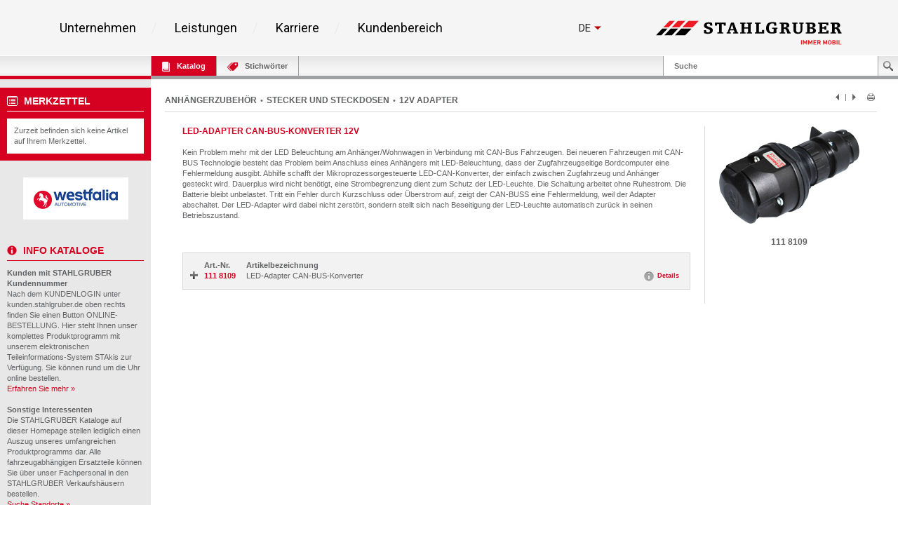

--- FILE ---
content_type: text/css
request_url: https://kunden.stahlgruber.de/Kataloge/style/components.css
body_size: 274791
content:
.sg-paragraph {
	font-size: 1rem;
	font-weight: 300
}
.sg-paragraph--bold {
	font-weight: 400
}
.sg-paragraph--italic {
	font-style: italic
}
.sg-paragraph--white {
	color: #fff
}
.sg-paragraph--dark {
	color: #212121
}
.sg-paragraph--red {
	color: #d50000
}
.sg-paragraph--dark-grey {
	color: #5c5c5c
}
.sg-paragraph--grey {
	color: #989898
}
.sg-paragraph--light-grey {
	color: #e8e8e8
}
.sg-paragraph--uppercase {
	text-transform: uppercase
}
.sg-paragraph--align-right {
	text-align: right
}
.sg-paragraph--align-center {
	text-align: center
}
.sg-paragraph--size_2 {
font-size:.8571rem
}
.sg-paragraph--size_3 {
	font-size: 1.071rem
}
.sg-paragraph--size_4 {
	font-size: 1.143rem
}
.sg-paragraph--size_5 {
	font-size: 1.286rem
}
.sg-paragraph--size_6 {
	font-size: 2rem
}
.sg-link {
	cursor: pointer;
	text-decoration: none;
	color: inherit;
	font-size: inherit;
	outline: 0
}
.sg-link--red {
	color: #d50000
}
.sg-link--light-grey {
	color: #e8e8e8
}
.sg-link--hoverable {
	-webkit-transition: color .2s ease;
	transition: color .2s ease
}
.sg-link--hoverable:hover {
	color: #b80000
}
.sg-link--button {
	border: 1px solid #d50000;
	background: #d50000;
	color: #fff;
	padding: 10px 15px;
padding:.7142857143rem 1.0714285714rem
}
.sg-link__icon {
	height: 30px;
	height: 2.1428571429rem;
	width: 30px;
	width: 2.1428571429rem;
	margin: 0
}
.sg-link__icon-sm {
	height: 20px;
	height: 1.4285714286rem;
	width: 20px;
	width: 1.4285714286rem;
	margin: 0
}
.sg-link__icon-lg {
	height: 30px;
	height: 2.1428571429rem;
	width: 40px;
	width: 2.8571428571rem;
	margin: 0
}
.sg-link__icon--width_auto {
	max-width: 100%;
	width: auto
}
.sg-list {
	list-style: none;
	text-transform: capitalize;
	padding-left: 0;
	height: auto;
	display: -webkit-box;
	display: -webkit-flex;
	display: -ms-flexbox;
	display: flex;
	-webkit-box-orient: vertical;
	-webkit-box-direction: normal;
	-webkit-flex-direction: column;
	-ms-flex-direction: column;
	flex-direction: column;
	margin: 0
}
@media only screen and (max-width:23.13em), only screen and (min-width:23.19em) and (max-width:47.938em), only screen and (min-width:48em) and (max-width:63.938em) {
.sg-list {
	padding: 20px;
	padding: 1.4285714286rem;
	width: 100%
}
}
@media only screen and (min-width:64em) {
.sg-list {
	height: 100%;
	-webkit-box-orient: horizontal;
	-webkit-box-direction: normal;
	-webkit-flex-direction: row;
	-ms-flex-direction: row;
	flex-direction: row
}
}
@media only screen and (max-width:23.13em), only screen and (min-width:23.19em) and (max-width:47.938em), only screen and (min-width:48em) and (max-width:63.938em) {
.sg-list--small-horizontal {
	-webkit-box-orient: horizontal;
	-webkit-box-direction: normal;
	-webkit-flex-direction: row;
	-ms-flex-direction: row;
	flex-direction: row;
	-webkit-box-pack: center;
	-webkit-justify-content: center;
	-ms-flex-pack: center;
	justify-content: center;
	-webkit-box-align: center;
	-webkit-align-items: center;
	-ms-flex-align: center;
	align-items: center;
	padding: 5px 0;
padding:.3571428571rem 0
}
}
.sg-list__submenu-wrapper {
	display: none;
	top: 100%;
	left: 0;
	right: 0;
	width: 100%;
	background: #fff
}
@media only screen and (min-width:64em) {
.sg-list__submenu-wrapper {
	display: block;
	visibility: hidden;
	background: #f5f5f5;
	box-shadow: 0 6px 4px 0 rgba(0,0,0,.15);
box-shadow:0 .4285714286rem .2857142857rem 0 rgba(0,0,0,.15);
	position: absolute;
	margin-top: 1px;
margin-top:.0714285714rem
}
}
.sg-list__submenu-inner-wrapper {
	display: -webkit-box;
	display: -webkit-flex;
	display: -ms-flexbox;
	display: flex;
	-webkit-box-orient: vertical;
	-webkit-box-direction: normal;
	-webkit-flex-direction: column;
	-ms-flex-direction: column;
	flex-direction: column;
	width: 100%
}
@media only screen and (min-width:64em) {
.sg-list__submenu-inner-wrapper {
	max-width: 1200px;
	-webkit-box-orient: horizontal;
	-webkit-box-direction: normal;
	-webkit-flex-direction: row;
	-ms-flex-direction: row;
	flex-direction: row;
	margin: 0 auto;
	padding: 35px 20px;
	padding: 2.5rem 1.4285714286rem
}
}
.sg-list__submenu {
	display: block;
	text-transform: uppercase;
	list-style: none;
	width: 100%;
	padding-left: 20px;
	padding-left: 1.4285714286rem
}
@media only screen and (min-width:64em) {
.sg-list__submenu {
	padding-left: 0;
	width: 33%
}
}
.sg-list__submenu-child {
	list-style: none;
	width: 100%;
	padding-left: 20px;
	padding-left: 1.4285714286rem
}
.sg-list__submenu-item {
	padding: 10px 0
}
@media only screen and (min-width:64em) {
.sg-list__submenu-item {
	border-bottom: 1px solid #e8e8e8;
	margin-right: 25%;
	height: 40px;
	height: 2.8571428571rem
}
}
.sg-list__submenu-item:last-of-type {
	border-bottom: 0
}
.sg-list__submenu-item--child {
	padding: 5px 0;
padding:.3571428571rem 0;
	border-bottom: 0
}
.sg-list__submenu-item:hover .sg-list__submenu-link {
	color: #b80000
}
@media only screen and (min-width:64em) {
.sg-list__submenu-item:hover .sg-list__submenu-link {
	font-size: 1.15rem
}
}
.sg-list__submenu-icon {
	height: 100%
}
.sg-list__submenu-quote {
	display: none
}
@media only screen and (min-width:64em) {
.sg-list__submenu-quote {
	display: block;
	position: relative;
	text-transform: none;
	margin-top: 30px;
	margin-top: 2.1428571429rem;
	padding-right: 60px;
	padding-right: 4.2857142857rem
}
}
.sg-list__submenu-quote-icon {
	display: none
}
@media only screen and (min-width:64em) {
.sg-list__submenu-quote-icon {
	display: inline-block;
	fill: #989898;
	-webkit-transform: skew(-20deg);
	-ms-transform: skew(-20deg);
	transform: skew(-20deg);
	margin-bottom: 5px;
margin-bottom:.3571428571rem;
	width: 18px;
	width: 1.2857142857rem;
	height: 12px;
height:.8571428571rem
}
}
.sg-list__submenu-link {
	text-transform: uppercase;
	font-weight: 500;
	margin: 0;
	font-size: 1rem;
	color: #212121;
	-webkit-transition: font-size .2s ease, color .2s;
	transition: font-size .2s ease, color .2s
}
.sg-list__submenu-link--child {
	font-weight: 400
}
.sg-list__submenu--left {
	-webkit-box-orient: vertical;
	-webkit-box-direction: normal;
	-webkit-flex-direction: column;
	-ms-flex-direction: column;
	flex-direction: column
}
.sg-list__submenu--right {
	-webkit-box-orient: vertical;
	-webkit-box-direction: normal;
	-webkit-flex-direction: column;
	-ms-flex-direction: column;
	flex-direction: column
}
.sg-list__submenu-media-wrapper {
	display: none
}
@media only screen and (min-width:64em) {
.sg-list__submenu-media-wrapper {
	display: block;
	position: relative;
	width: 33%;
	min-height: 245px;
	min-height: 17.5rem;
	padding: 8px;
padding:.5714285714rem
}
}
.sg-list__submenu-media-wrapper--width_300 {
	padding: 0
}
@media only screen and (min-width:48em) {
.sg-list__submenu-media-wrapper--width_300 {
	max-width: 360px;
	max-width: 25.7142857143rem
}
}
.sg-list__submenu-media-wrapper--sm-visible {
	display: block
}
.sg-list__submenu-media-image {
	display: block;
	width: 100%;
	height: auto
}
.sg-list__item {
	display: -webkit-box;
	display: -webkit-flex;
	display: -ms-flexbox;
	display: flex;
	height: auto;
	text-transform: capitalize
}
@media only screen and (max-width:23.13em), only screen and (min-width:23.19em) and (max-width:47.938em), only screen and (min-width:48em) and (max-width:63.938em) {
.sg-list__item {
	-webkit-box-orient: vertical;
	-webkit-box-direction: normal;
	-webkit-flex-direction: column;
	-ms-flex-direction: column;
	flex-direction: column;
	position: relative;
	z-index: 100;
	padding: 30px 20px 30px 0
}
}
@media only screen and (min-width:64em) {
.sg-list__item {
	height: 100%
}
}
@media only screen and (max-width:23.13em), only screen and (min-width:23.19em) and (max-width:47.938em), only screen and (min-width:48em) and (max-width:63.938em) {
.sg-list__item--bordered {
	border-bottom: 1px solid #e8e8e8
}
.sg-list__item--bordered:last-of-type {
	border-bottom: 0
}
}
.sg-list__item--bordered-right::after {
	display: none
}
@media only screen and (min-width:64em) {
.sg-list__item--bordered-right::after {
	content: '';
	background: #e8e8e8;
	-webkit-transform: rotate(20deg);
	-ms-transform: rotate(20deg);
	transform: rotate(20deg);
	display: -webkit-box;
	display: -webkit-flex;
	display: -ms-flexbox;
	display: flex;
	-webkit-align-self: center;
	-ms-flex-item-align: center;
	align-self: center;
	height: 1.286rem;
	width: 1px;
width:.0714285714rem;
	position: relative;
	right: 0;
	margin: 0 -16px 0 15px;
	margin: 0 -1.1428571429rem 0 1.0714285714rem
}
}
@media only screen and (max-width:23.13em), only screen and (min-width:23.19em) and (max-width:47.938em), only screen and (min-width:48em) and (max-width:63.938em) {
.sg-list__item--hidden-sm {
	display: none
}
}
.sg-list__item-text {
	margin: 0;
	padding: 10px 10px 10px 0;
padding:.7142857143rem .7142857143rem .7142857143rem 0
}
@media only screen and (max-width:23.13em), only screen and (min-width:23.19em) and (max-width:47.938em), only screen and (min-width:48em) and (max-width:63.938em) {
.sg-list__item-text {
	position: relative;
	z-index: 3;
	line-height: 0;
	padding: 0
}
.sg-list__item-text .sg-link {
	z-index: 1;
	position: absolute;
	line-height: 0;
	height: 0;
	pointer-events: none;
	cursor: default
}
}
@media only screen and (min-width:64em) {
.sg-list__item-text {
	display: -webkit-box;
	display: -webkit-flex;
	display: -ms-flexbox;
	display: flex;
	padding: 10px 10px 10px 35px;
padding:.7142857143rem .7142857143rem .7142857143rem 2.5rem;
	margin-left: 10px;
margin-left:.7142857143rem;
	-webkit-align-self: center;
	-ms-flex-item-align: center;
	align-self: center
}
}
.sg-list__item--hoverable:hover {
	border-bottom: 1px solid #f5f5f5;
	color: #b80000
}
.sg-list__item--hoverable:hover::after, .sg-list__item--hoverable:hover::before {
	display: none
}
@media only screen and (min-width:64em) {
.sg-list__item--hoverable:hover::after, .sg-list__item--hoverable:hover::before {
	content: '';
	background: #e8e8e8;
	-webkit-transform: rotate(20deg);
	-ms-transform: rotate(20deg);
	transform: rotate(20deg);
	margin: 0 -16px 0 15px;
	margin: 0 -1.1428571429rem 0 1.0714285714rem;
	width: 1px;
width:.0714285714rem;
	height: 86px;
	height: 6.1428571429rem;
	display: -webkit-box;
	display: -webkit-flex;
	display: -ms-flexbox;
	display: flex;
	-webkit-align-self: center;
	-ms-flex-item-align: center;
	align-self: center
}
}
@media only screen and (max-width:23.13em), only screen and (min-width:23.19em) and (max-width:47.938em), only screen and (min-width:48em) and (max-width:63.938em) {
.sg-list__item--hoverable:hover>.sg-list__submenu-wrapper {
	display: block
}
.sg-list__item--hoverable:hover>.sg-list__item-text {
	padding-bottom: 20px
}
}
@media only screen and (min-width:64em) {
.sg-list__item--hoverable:hover>.sg-list__submenu-wrapper {
	visibility: visible
}
}
.sg-header {
	width: 100%;
	height: 80px;
	height: 5.7142857143rem;
	margin: 0 auto;
	z-index: 15;
	position: relative
}
@media only screen and (min-width:64em) {
.sg-header {
	border-bottom: 1px solid #fff;
	background-color: rgba(255,255,255,.95);
	position: relative
}
.sg-header:hover {
	background-color: #f5f5f5;
	border-bottom: 1px solid #e8e8e8
}
}
@media only screen and (max-width:23.13em), only screen and (min-width:23.19em) and (max-width:47.938em), only screen and (min-width:48em) and (max-width:63.938em) {
.sg-header__list {
	background: #fff
}
}
@media only screen and (min-width:64em) {
.sg-header__list {
	height: calc(100% + 1px)
}
}
.sg-header__wrapper {
	max-width: 1200px;
	margin: 0 auto;
	z-index: 2;
	height: 100%;
	display: -webkit-box;
	display: -webkit-flex;
	display: -ms-flexbox;
	display: flex;
	-webkit-box-pack: justify;
	-webkit-justify-content: space-between;
	-ms-flex-pack: justify;
	justify-content: space-between;
	-webkit-box-align: center;
	-webkit-align-items: center;
	-ms-flex-align: center;
	align-items: center
}
@media only screen and (max-width:23.13em), only screen and (min-width:23.19em) and (max-width:47.938em), only screen and (min-width:48em) and (max-width:63.938em) {
.sg-header__wrapper {
	border-bottom: 1px solid #e8e8e8
}
}
.sg-header__paragraph--small {
	display: inline-block
}
@media only screen and (max-width:23.13em), only screen and (min-width:23.19em) and (max-width:47.938em), only screen and (min-width:48em) and (max-width:63.938em) {
.sg-header__paragraph--small {
	text-transform: uppercase;
	color: #989898;
font-size:.8571rem;
	padding: 0;
	margin: 5px 0 0;
margin:.3571428571rem 0 0
}
}
@media only screen and (min-width:64em) {
.sg-header__paragraph--small {
	padding: 0 10px 0 5px;
padding:0 .7142857143rem 0 .3571428571rem
}
}
.sg-header__search {
	display: -webkit-box;
	display: -webkit-flex;
	display: -ms-flexbox;
	display: flex;
	-webkit-box-orient: vertical;
	-webkit-box-direction: normal;
	-webkit-flex-direction: column;
	-ms-flex-direction: column;
	flex-direction: column;
	-webkit-box-align: center;
	-webkit-align-items: center;
	-ms-flex-align: center;
	align-items: center;
	position: relative;
	-webkit-align-self: center;
	-ms-flex-item-align: center;
	align-self: center
}
@media only screen and (min-width:64em) {
.sg-header__search {
	-webkit-box-orient: horizontal;
	-webkit-box-direction: normal;
	-webkit-flex-direction: row;
	-ms-flex-direction: row;
	flex-direction: row
}
}
@media only screen and (min-width:64em) {
.sg-header__search::after {
	content: '';
	background: #e8e8e8;
	-webkit-transform: rotate(20deg);
	-ms-transform: rotate(20deg);
	transform: rotate(20deg);
	display: -webkit-box;
	display: -webkit-flex;
	display: -ms-flexbox;
	display: flex;
	-webkit-align-self: center;
	-ms-flex-item-align: center;
	align-self: center;
	height: 1.286rem;
	width: 1px;
width:.0714285714rem;
	position: relative;
	right: 0;
	margin: 0
}
}
.sg-header__search-icon {
	display: inline-block;
	fill: #989898;
	width: 20px;
	width: 1.4285714286rem;
	height: 20px;
	height: 1.4285714286rem
}
@media only screen and (min-width:64em) {
.sg-header__search-icon {
	margin: 0
}
}
.sg-header__search-icon--clicked {
	fill: #b80000
}
.sg-header__burger {
	cursor: pointer;
	fill: #212121;
	width: 30px;
	width: 2.1428571429rem;
	height: 30px;
	height: 2.1428571429rem
}
.sg-header__burger--clicked {
	fill: #b80000
}
.sg-header__nav {
	display: -webkit-box;
	display: -webkit-flex;
	display: -ms-flexbox;
	display: flex;
	-webkit-box-align: center;
	-webkit-align-items: center;
	-ms-flex-align: center;
	align-items: center;
	height: auto
}
@media only screen and (max-width:23.13em), only screen and (min-width:23.19em) and (max-width:47.938em), only screen and (min-width:48em) and (max-width:63.938em) {
.sg-header__nav {
	visibility: hidden;
	width: 100%;
	top: 100%;
	position: absolute;
	left: 0;
	right: 0
}
}
@media only screen and (min-width:64em) {
.sg-header__nav {
	height: calc(100% + 1px)
}
}
.sg-header__aside {
	display: -webkit-box;
	display: -webkit-flex;
	display: -ms-flexbox;
	display: flex;
	-webkit-box-orient: horizontal;
	-webkit-box-direction: reverse;
	-webkit-flex-direction: row-reverse;
	-ms-flex-direction: row-reverse;
	flex-direction: row-reverse;
	-webkit-box-align: center;
	-webkit-align-items: center;
	-ms-flex-align: center;
	align-items: center;
	height: 100%
}
@media only screen and (min-width:64em) {
.sg-header__aside {
	/padding-right: 40px;
	padding-right: 2.8571428571rem;
	min-width: 30%;
	-webkit-box-orient: horizontal;
	-webkit-box-direction: normal;
	-webkit-flex-direction: row;
	-ms-flex-direction: row;
	flex-direction: row
}
}
.sg-header__aside-elements {
	display: -webkit-box;
	display: -webkit-flex;
	display: -ms-flexbox;
	display: flex
}
@media only screen and (max-width:23.13em), only screen and (min-width:23.19em) and (max-width:47.938em), only screen and (min-width:48em) and (max-width:63.938em) {
.sg-header__aside-elements {
	height: calc(100% + 1px);
	/*width: 80px;
	width: 5.7142857143rem;*/
	-webkit-box-pack: center;
	-webkit-justify-content: center;
	-ms-flex-pack: center;
	justify-content: center;
	border-bottom: 1px solid transparent
}
}
@media only screen and (min-width:64em) {
.sg-header__aside-elements {
	display: -webkit-box;
	display: -webkit-flex;
	display: -ms-flexbox;
	display: flex;
	-webkit-box-align: center;
	-webkit-align-items: center;
	-ms-flex-align: center;
	align-items: center;
	margin-right: 10px;
margin-right:.7142857143rem;
	min-width: 110px;
	min-width: 7.8571428571rem;
	width: auto
}
}
@media only screen and (min-width:90.063em) {
.sg-header__aside-elements {
	margin-right: 20px;
	margin-right: 1.4285714286rem
}
}
.sg-header__aside-elements--active {
	border-bottom-color: #fff
}
.sg-header__aside-logo {
	display: -webkit-box;
	display: -webkit-flex;
	/*display: -ms-flexbox;
	display: flex*/
}
@media only screen and (max-width:23.13em), only screen and (min-width:23.19em) and (max-width:47.938em), only screen and (min-width:48em) and (max-width:63.938em) {
.sg-header__aside-logo {
	-webkit-box-align: center;
	-webkit-align-items: center;
	-ms-flex-align: center;
	align-items: center;
	height: 100%;
	padding: 0 15px;
	padding: 0 1.0714285714rem;
	border-right: 1px solid #e8e8e8
}
}
@media only screen and (min-width:64em) {
.sg-header__aside-logo {
	width: 70%;
	-webkit-align-self: flex-end;
	-ms-flex-item-align: end;
	align-self: flex-end
}
}
@media only screen and (min-width:90.063em) {
.sg-header__aside-logo {
	width: 100%
}
}
.sg-header__menu-icon {
	display: -webkit-box;
	display: -webkit-flex;
	display: -ms-flexbox;
	display: flex;
	-webkit-box-pack: center;
	-webkit-justify-content: center;
	-ms-flex-pack: center;
	justify-content: center;
	-webkit-box-orient: vertical;
	-webkit-box-direction: normal;
	-webkit-flex-direction: column;
	-ms-flex-direction: column;
	flex-direction: column;
	-webkit-box-align: center;
	-webkit-align-items: center;
	-ms-flex-align: center;
	align-items: center;
	width: 80px;
	width: 5.7142857143rem;
	height: calc(100% + 1px);
	border-right: 1px solid #e8e8e8;
	border-bottom: 1px solid transparent
}
.sg-header__menu-icon-active {
	border-bottom-color: #fff
}
@media only screen and (min-width:64em) {
.sg-header__menu-icon {
	display: none
}
}
.sg-lang-switch {
	display: none
}
@media only screen and (min-width:64em) {
.sg-lang-switch {
	display: inline-block;
	position: relative;
	text-transform: uppercase
}
.sg-lang-switch:hover .sg-lang-switch__list {
	visibility: visible
}
.sg-lang-switch__text {
	margin: 0
}
.sg-lang-switch__icon {
	display: inline-block;
	fill: #b80000;
	width: 10px;
width:.7142857143rem;
	height: 10px;
height:.7142857143rem;
	margin-left: 5px;
margin-left:.3571428571rem
}
.sg-lang-switch__top {
	display: -webkit-box;
	display: -webkit-flex;
	display: -ms-flexbox;
	display: flex;
	padding: 10px;
padding:.7142857143rem
}
.sg-lang-switch__list {
	display: block;
	visibility: hidden;
	list-style: none;
	position: absolute;
	top: 100%;
	left: 0;
	background: #fff;
	padding: 5px 10px;
padding:.3571428571rem .7142857143rem;
	width: 70px;
	width: 5rem;
	margin: 0
}
.sg-lang-switch__list::before {
	display: block;
	content: '';
	width: 10px;
width:.7142857143rem;
	height: 10px;
height:.7142857143rem;
	position: absolute;
	top: -5px;
	background-color: #fff;
	-webkit-transform: rotate(45deg);
	-ms-transform: rotate(45deg);
	transform: rotate(45deg);
	left: 15%;
	z-index: 1
}
.sg-lang-switch__list--opened {
	display: block
}
.sg-lang-switch__list-item {
	display: -webkit-box;
	display: -webkit-flex;
	display: -ms-flexbox;
	display: flex;
	-webkit-box-align: center;
	-webkit-align-items: center;
	-ms-flex-align: center;
	align-items: center;
	padding: 5px 0;
padding:.3571428571rem 0
}
.sg-lang-switch__list-item-icon {
	display: inline-block;
	width: 16px;
	width: 1.1428571429rem;
	height: 16px;
	height: 1.1428571429rem
}
.sg-lang-switch__list-item-wrapper {
	display: -webkit-box;
	display: -webkit-flex;
	display: -ms-flexbox;
	display: flex;
	-webkit-box-align: center;
	-webkit-align-items: center;
	-ms-flex-align: center;
	align-items: center;
	-webkit-box-pack: justify;
	-webkit-justify-content: space-between;
	-ms-flex-pack: justify;
	justify-content: space-between;
	width: 100%
}
.sg-lang-switch__list-item--bordered {
	border-bottom: 1px solid #e8e8e8
}
.sg-lang-switch__list-item--first {
	display: -webkit-box;
	display: -webkit-flex;
	display: -ms-flexbox;
	display: flex;
	-webkit-box-align: center;
	-webkit-align-items: center;
	-ms-flex-align: center;
	align-items: center
}
}
.sg-footer {
	display: block;
	width: 100%;
	max-width: 1920px;
	height: auto;
	background: #212121;
	margin: 0 auto;
	position: relative
}
@media only screen and (min-width:64em) {
.sg-footer {
	height: 80px;
	height: 5.7142857143rem;
	position: absolute;
	bottom: 0;
	left: 0;
	right: 0
}
}
.sg-footer__wrapper {
	display: -webkit-box;
	display: -webkit-flex;
	display: -ms-flexbox;
	display: flex;
	-webkit-box-orient: vertical;
	-webkit-box-direction: normal;
	-webkit-flex-direction: column;
	-ms-flex-direction: column;
	flex-direction: column;
	max-width: 1200px;
	margin: 0 auto;
	height: 100%
}
@media only screen and (min-width:64em) {
.sg-footer__wrapper {
	-webkit-box-align: center;
	-webkit-align-items: center;
	-ms-flex-align: center;
	align-items: center;
	-webkit-box-orient: horizontal;
	-webkit-box-direction: normal;
	-webkit-flex-direction: row;
	-ms-flex-direction: row;
	flex-direction: row;
	-webkit-box-pack: justify;
	-webkit-justify-content: space-between;
	-ms-flex-pack: justify;
	justify-content: space-between;
	height: 80px;
	height: 5.7142857143rem;
	padding: 0 40px;
	padding: 0 2.8571428571rem
}
}
.sg-footer__section {
	display: -webkit-box;
	display: -webkit-flex;
	display: -ms-flexbox;
	display: flex
}
.sg-footer__section--column-sm {
	-webkit-box-orient: vertical;
	-webkit-box-direction: normal;
	-webkit-flex-direction: column;
	-ms-flex-direction: column;
	flex-direction: column
}
@media only screen and (min-width:64em) {
.sg-footer__section--column-sm {
	-webkit-box-orient: horizontal;
	-webkit-box-direction: normal;
	-webkit-flex-direction: row;
	-ms-flex-direction: row;
	flex-direction: row
}
}
.sg-footer__link {
	padding-left: 0;
	padding-right: 20px;
	padding-right: 1.4285714286rem;
	margin-left: 0;
	display: -webkit-box;
	display: -webkit-flex;
	display: -ms-flexbox;
	display: flex;
	-webkit-box-align: center;
	-webkit-align-items: center;
	-ms-flex-align: center;
	align-items: center
}
.sg-footer__link .sg-link__icon {
	pointer-events: none
}
.swiper-pagination-bullet {
	width: 14px;
	width: 1rem;
	height: 8px;
height:.5714285714rem;
	margin: 0 4px;
margin:0 .2857142857rem;
	background: #fff;
	border: 0;
	-webkit-transform: skew(-20deg);
	-ms-transform: skew(-20deg);
	transform: skew(-20deg)
}
.swiper-pagination-bullet-active {
	background: #d50000
}
.swiper-container {
	margin-left: auto;
	margin-right: auto;
	position: relative;
	z-index: 1;
	overflow: hidden
}
.swiper-container-vertical .swiper-wrapper {
	-webkit-box-orient: vertical;
	-webkit-box-direction: normal;
	-webkit-flex-direction: column;
	-ms-flex-direction: column;
	flex-direction: column
}
.swiper-container-android .swiper-slide, .swiper-container-android .swiper-wrapper {
	-webkit-transform: translate3d(0, 0, 0);
	transform: translate3d(0, 0, 0)
}
.swiper-container-multirow .swiper-wrapper {
	-webkit-flex-wrap: wrap;
	-ms-flex-wrap: wrap;
	flex-wrap: wrap
}
.swiper-container-free-mode .swiper-wrapper {
	-webkit-transition-timing-function: ease-out;
	transition-timing-function: ease-out;
	margin: 0 auto
}
.swiper-container-autoheight .swiper-wrapper {
	-webkit-box-align: start;
	-webkit-align-items: flex-start;
	-ms-flex-align: start;
	align-items: flex-start;
	-webkit-transition-property: height, -webkit-transform;
	transition-property: height, -webkit-transform;
	transition-property: transform, height;
	transition-property: transform, height, -webkit-transform
}
.swiper-container-autoheight .swiper-autoheight .swiper-slide {
	height: auto
}
.swiper-container .swiper-notification {
	position: absolute;
	left: 0;
	top: 0;
	pointer-events: none;
	opacity: 0;
	z-index: -1000
}
.swiper-wp8-horizontal {
	-ms-touch-action: pan-y;
	touch-action: pan-y
}
.swiper-wp8-vertical {
	-ms-touch-action: pan-x;
	touch-action: pan-x
}
.swiper-slide {
	-webkit-flex-shrink: 0;
	-ms-flex-negative: 0;
	flex-shrink: 0;
	width: 100%;
	height: 100%;
	position: relative
}
.swiper-wrapper {
	position: relative;
	width: 100%;
	height: 100%;
	z-index: 1;
	display: -webkit-box;
	display: -webkit-flex;
	display: -ms-flexbox;
	display: flex;
	max-width: none;
	-webkit-transition-property: -webkit-transform;
	transition-property: -webkit-transform;
	transition-property: transform;
	transition-property: transform, -webkit-transform;
	box-sizing: content-box
}
.sg-slider {
	position: relative;
	display: block;
	width: 100%;
	height: auto
}
@media only screen and (min-width:48em) {
.sg-slider {
	max-width: 85%
}
}
@media only screen and (min-width:64em) {
.sg-slider {
	max-width: 1200px;
	width: 100%
}
}
.sg-slider__wrapper {
	display: -webkit-box;
	display: -webkit-flex;
	display: -ms-flexbox;
	display: flex
}
.sg-slider__slide {
	position: relative;
	display: block;
	width: 50%
}
.sg-slider__pagination {
	display: -webkit-box;
	display: -webkit-flex;
	display: -ms-flexbox;
	display: flex;
	width: 100%;
	-webkit-box-pack: center;
	-webkit-justify-content: center;
	-ms-flex-pack: center;
	justify-content: center
}
.sg-slider__arrow {
	position: absolute;
	top: calc(50% - 40px);
	width: 20px;
	width: 1.4285714286rem;
	height: 40px;
	height: 2.8571428571rem
}
.sg-slider__arrow--left {
	left: 0
}
@media only screen and (min-width:64em) {
.sg-slider__arrow--left {
	left: -40px;
	left: -2.8571428571rem
}
}
.sg-slider__arrow--right {
	right: 0
}
@media only screen and (min-width:64em) {
.sg-slider__arrow--right {
	right: -40px;
	right: -2.8571428571rem
}
}
.sg-slider__arrow-icon {
	width: 20px;
	width: 1.4285714286rem;
	height: 40px;
	height: 2.8571428571rem;
	fill: #989898
}
.sg-slider__arrow:hover .sg-slider__arrow-icon {
	fill: #b80000
}
.sg-slider-box {
	display: -webkit-box;
	display: -webkit-flex;
	display: -ms-flexbox;
	display: flex;
	-webkit-box-orient: vertical;
	-webkit-box-direction: normal;
	-webkit-flex-direction: column;
	-ms-flex-direction: column;
	flex-direction: column;
	max-width: 300px;
	max-width: 21.4285714286rem;
	height: 420px;
	height: 30rem;
	margin: 0 auto
}
@media only screen and (min-width:500px) {
.sg-slider-box {
	max-width: none
}
}
@media only screen and (min-width:48em) and (max-width:63.938em) {
.sg-slider-box {
	max-width: none
}
}
@media only screen and (min-width:48em) {
.sg-slider-box {
	height: 440px;
	height: 31.4285714286rem
}
}
@media only screen and (min-width:48em) {
.sg-slider-box--reversed {
	-webkit-box-orient: vertical;
	-webkit-box-direction: reverse;
	-webkit-flex-direction: column-reverse;
	-ms-flex-direction: column-reverse;
	flex-direction: column-reverse
}
}
.sg-slider-box__wrapper {
	padding: 20px;
	padding: 1.4285714286rem;
	z-index: 2;
	position: relative
}
.sg-slider-box__section {
	width: auto;
	height: 50%;
	position: relative;
	background-color: #fff
}
.sg-slider-box__section-headline {
	-webkit-transition: color .2s;
	transition: color .2s;
	margin: 0 0 5px 0;
margin:0 0 .3571428571rem 0
}
.sg-slider-box__section-text {
	margin: 0;
	overflow: hidden;
	-webkit-transition: color .2s;
	transition: color .2s
}
.sg-slider-box__section-text-weight {
	font-weight: 400
}
.sg-slider-box__section--description {
	-webkit-transition: background .2s;
	transition: background .2s
}
@media only screen and (min-width:48em) {
.sg-slider-box__section--description:hover {
	background: #d50000
}
.sg-slider-box__section--description:hover .sg-slider-box__section-headline, .sg-slider-box__section--description:hover .sg-slider-box__section-text {
	color: #fff
}
.sg-slider-box__section--description:hover .sg-bullet-list__item::before {
	background: #fff;
	border-color: #fff
}
}
.sg-slider-box__section--description::before {
	display: block;
	content: '';
	width: 20px;
	width: 1.4285714286rem;
	height: 20px;
	height: 1.4285714286rem;
	position: absolute;
	-webkit-transition: background-color .2s;
	transition: background-color .2s;
	top: -10px;
top:-.7142857143rem;
	background-color: #fff;
	-webkit-transform: rotate(45deg);
	-ms-transform: rotate(45deg);
	transform: rotate(45deg);
	left: 15%;
	z-index: 1
}
@media only screen and (min-width:48em) {
.sg-slider-box__section--description:hover:before {
	background-color: #d50000
}
}
@media only screen and (min-width:48em) {
.sg-slider-box__section--description-reversed::before {
	display: none
}
.sg-slider-box__section--description-reversed::after {
	display: block;
	content: '';
	width: 20px;
	width: 1.4285714286rem;
	height: 20px;
	height: 1.4285714286rem;
	-webkit-transition: background-color .2s;
	transition: background-color .2s;
	position: absolute;
	bottom: -10px;
	background-color: #fff;
	-webkit-transform: rotate(45deg);
	-ms-transform: rotate(45deg);
	transform: rotate(45deg);
	left: 15%;
	z-index: 1
}
.sg-slider-box__section--description-reversed:hover:after {
	background-color: #d50000
}
}
.sg-slider-box__section-image {
	width: 100%;
	height: 100%;
	display: block;
	object-fit: cover
}
.sg-teaser {
	position: absolute;
	cursor: pointer;
	border-radius: 50%;
	background-color: rgba(0,0,0,.3);
	text-decoration: none;
	z-index: 13;
	top: calc(50% - 25px);
	left: calc(50% - 25px);
	height: 60px;
	height: 4.2857142857rem;
	width: 60px;
	width: 4.2857142857rem
}
.sg-teaser--initial {
	position: static
}
@media only screen and (min-width:48em) {
.sg-teaser--player-sm {
	width: 70px;
	width: 5rem;
	height: 70px;
	height: 5rem;
	top: calc(50% - 30px);
	left: calc(50% - 30px)
}
}
.sg-teaser--player-red {
	width: 100px;
	width: 7.1428571429rem;
	height: 100px;
	height: 7.1428571429rem;
	top: calc(50% - 50px);
	left: calc(50% - 50px)
}
@media only screen and (min-width:48em) {
.sg-teaser--player {
	top: calc(50% - 40px);
	left: calc(50% - 40px);
	height: 80px;
	height: 5.7142857143rem;
	width: 80px;
	width: 5.7142857143rem
}
}
.sg-teaser__image {
	margin: 5px;
margin:.3571428571rem;
	opacity: .7;
	fill: #fff;
	-webkit-transition: opacity .3s;
	transition: opacity .3s
}
.sg-teaser__image:hover {
	opacity: 1
}
.sg-teaser__image--player {
	width: 50px;
	width: 3.5714285714rem;
	height: 50px;
	height: 3.5714285714rem
}
@media only screen and (min-width:48em) {
.sg-teaser__image--player {
	width: 70px;
	width: 5rem;
	height: 70px;
	height: 5rem
}
}
.sg-teaser__image--player-sm {
	width: 50px;
	width: 3.5714285714rem;
	height: 50px;
	height: 3.5714285714rem
}
@media only screen and (min-width:48em) {
.sg-teaser__image--player-sm {
	width: 60px;
	width: 4.2857142857rem;
	height: 60px;
	height: 4.2857142857rem
}
}
.sg-teaser__image--player-red {
	opacity: .85;
	margin: 25px;
	margin: 1.7857142857rem;
	width: 50px;
	width: 3.5714285714rem;
	height: 50px;
	height: 3.5714285714rem
}
.sg-teaser--hero-hidden {
	opacity: 0
}
.sg-headline {
	margin: 0;
	font-weight: 400
}
.sg-headline--white {
	color: #fff
}
.sg-headline--dark {
	color: #212121
}
.sg-headline--dark-grey {
	color: #5c5c5c
}
.sg-headline--red {
	color: #d50000
}
.sg-headline--italic {
	font-style: italic
}
.sg-headline--size_12 {
	font-size: 180px;
	font-size: 15vw
}
@media (max-width:800px) {
.sg-headline--size_12 {
	font-size: 120px
}
}
@media (min-width:1800px) {
.sg-headline--size_12 {
	font-size: 270px
}
}
.sg-headline--size_10 {
	font-size: 60px;
	font-size: 5vw
}
@media (max-width:800px) {
.sg-headline--size_10 {
	font-size: 40px
}
}
@media (min-width:1800px) {
.sg-headline--size_10 {
	font-size: 90px
}
}
.sg-headline--size_8 {
	font-size: 50px;
	font-size: 4vw
}
@media (max-width:875px) {
.sg-headline--size_8 {
	font-size: 35px
}
}
@media (min-width:1750px) {
.sg-headline--size_8 {
	font-size: 70px
}
}
.sg-headline--size_6 {
	font-size: 32px;
	font-size: 3vw
}
@media (max-width:666.666666667px) {
.sg-headline--size_6 {
	font-size: 20px
}
}
@media (min-width:1533.33333333px) {
.sg-headline--size_6 {
	font-size: 46px
}
}
.sg-headline--size_4 {
	font-size: 1.5rem
}
@media only screen and (min-width:48em) {
.sg-headline--size_4 {
	font-size: 2rem
}
}
@media only screen and (min-width:90.063em) {
.sg-headline--size_4 {
	font-size: 28px;
	font-size: 3vw
}
}
@media only screen and (min-width:90.063em) and (max-width:600px) {
.sg-headline--size_4 {
	font-size: 18px
}
}
@media only screen and (min-width:90.063em) and (min-width:1266.66666667px) {
.sg-headline--size_4 {
	font-size: 38px
}
}
.sg-headline--size_2 {
	font-size: 1.286rem
}
@media only screen and (min-width:90.063em) {
.sg-headline--size_2 {
	font-size: 18px;
	font-size: 3vw
}
}
@media only screen and (min-width:90.063em) and (max-width:466.666666667px) {
.sg-headline--size_2 {
	font-size: 14px
}
}
@media only screen and (min-width:90.063em) and (min-width:800px) {
.sg-headline--size_2 {
	font-size: 24px
}
}
.sg-headline--bold {
	font-weight: 700
}
.sg-headline--light {
	font-weight: 300
}
.sg-video {
	display: block;
	position: relative;
	max-width: 100%;
	width: 100%;
	height: 100%;
	overflow: hidden
}
.sg-video--height_max {
	max-height: 300px;
	max-height: 21.4285714286rem
}
@media only screen and (min-width:48em) {
.sg-video--height_max {
	max-height: 370px;
	max-height: 26.4285714286rem
}
}
.sg-video__image {
	display: block;
	width: 100%;
	height: 100%
}
.sg-video__image-video {
	position: relative;
	width: 100%;
	height: 100%
}
.sg-video__border {
	display: block;
	position: absolute;
	z-index: 10;
	background: 0 0;
	width: calc(100% - 20px);
	height: calc(100% - 20px);
	top: 10px;
top:.7142857143rem;
	left: 10px;
left:.7142857143rem;
	border: 1px solid #d50000
}
.sg-hero {
	display: block;
	width: 100%;
	position: relative;
	z-index: 0
}
@media only screen and (min-width:64em) {
.sg-hero {
	margin-top: -80px;
	margin-top: -5.7142857143rem;
	min-width: 100%
}
}
.sg-hero--margin_top-0 {
	margin-top: 0
}
@media only screen and (min-width:64em) {
.sg-hero--margin_top-0 img {
	min-height: calc(100vh - 80px)
}
}
.sg-hero__slider-container {
	max-width: none;
	position: relative;
	z-index: 0;
	width: 100%
}
.sg-hero__slider-pagination {
	display: -webkit-box;
	display: -webkit-flex;
	display: -ms-flexbox;
	display: flex;
	-webkit-box-pack: center;
	-webkit-justify-content: center;
	-ms-flex-pack: center;
	justify-content: center;
	position: relative;
	bottom: 28px;
	bottom: 2rem;
	z-index: 10
}
@media only screen and (min-width:48em) {
.sg-hero__slider-pagination {
	bottom: 48px;
	bottom: 3.4285714286rem
}
}
.sg-hero__slider-arrow {
	display: none
}
@media only screen and (min-width:64em) {
.sg-hero__slider-arrow {
	display: block;
	z-index: 10;
	top: 50%
}
.sg-hero__slider-arrow--left {
	left: 20px;
	left: 1.4285714286rem
}
.sg-hero__slider-arrow--right {
	right: 20px;
	right: 1.4285714286rem
}
.sg-hero__slider-arrow .sg-slider__arrow-icon {
	fill: #fff
}
.sg-hero__slider-arrow:hover .sg-slider__arrow-icon {
	fill: #fff
}
}
.sg-hero__slider-slide {
	width: 100%
}
@media only screen and (min-width:48em) {
.sg-hero__slider-slide source {
	display: none
}
}
.sg-hero__paragraph {
	margin: 0;
	font-weight: 600;
	width: 100%
}
.sg-hero__button {
	margin-top: 15px;
	margin-top: 1.0714285714rem
}
@media only screen and (min-width:48em) {
.sg-hero__button {
	margin-top: 30px;
	margin-top: 2.1428571429rem
}
}
.sg-hero__background {
	position: absolute;
	display: inline;
	width: 100%;
	height: 100%;
	top: 0;
	left: 0;
	bottom: 0;
	right: 0;
	z-index: 1;
	background: rgba(13,13,13,.3)
}
.sg-hero__image {
	display: block;
	max-height: 500px;
	max-height: 35.7142857143rem;
	min-width: 100%;
	width: 100%;
	height: auto;
	position: relative;
	z-index: 0
}
@media only screen and (min-width:48em) {
.sg-hero__image {
	width: 100%
}
}
@media only screen and (min-width:64em) {
.sg-hero__image {
	width: 100%;
	height: 100%;
	max-height: none
}
}
.sg-hero__image--auto {
	max-height: 300px;
	max-height: 21.4285714286rem
}
@media only screen and (min-width:64em) {
.sg-hero__image--auto {
	height: 100%;
	width: 100%
}
}
@media only screen and (min-width:90.063em) {
.sg-hero__image--auto {
	max-height: 500px;
	max-height: 35.7142857143rem
}
}
.sg-hero__content {
	position: absolute;
	z-index: 2;
	height: 100%;
	width: 100%;
	top: 0;
	left: 0;
	right: 0;
	display: -webkit-box;
	display: -webkit-flex;
	display: -ms-flexbox;
	display: flex;
	-webkit-box-orient: vertical;
	-webkit-box-direction: normal;
	-webkit-flex-direction: column;
	-ms-flex-direction: column;
	flex-direction: column;
	-webkit-box-pack: center;
	-webkit-justify-content: center;
	-ms-flex-pack: center;
	justify-content: center;
	-webkit-box-align: center;
	-webkit-align-items: center;
	-ms-flex-align: center;
	align-items: center;
	text-align: center
}
@media only screen and (min-width:48em) {
.sg-hero__content {
	width: 100%;
	padding: 0 40px;
	padding: 0 2.8571428571rem
}
}
@media only screen and (min-width:64em) {
.sg-hero__content {
	height: calc(100% - 80px);
	top: 80px;
	top: 5.7142857143rem
}
}
@media only screen and (max-width:23.13em), only screen and (min-width:23.19em) and (max-width:47.938em) {
.sg-hero__content .sg-headline {
	font-size: 22px;
	font-size: 1.5714285714rem
}
}
@media only screen and (min-width:48em) {
.sg-hero__content .sg-headline {
	max-width: 80%
}
}
@media only screen and (min-width:64em) {
.sg-hero__content .sg-headline {
	max-width: 88%
}
}
@media only screen and (max-width:23.13em), only screen and (min-width:23.19em) and (max-width:47.938em) {
.sg-hero__content .sg-headline--size_12 {
	font-size: 180px;
	font-size: 6vw
}
}
@media only screen and (max-width:23.13em) and (max-width:1000px), only screen and (min-width:23.19em) and (max-width:47.938em) and (max-width:1000px) {
.sg-hero__content .sg-headline--size_12 {
	font-size: 60px
}
}
@media only screen and (max-width:23.13em) and (min-width:4500px), only screen and (min-width:23.19em) and (max-width:47.938em) and (min-width:4500px) {
.sg-hero__content .sg-headline--size_12 {
	font-size: 270px
}
}
@media only screen and (max-width:23.13em), only screen and (min-width:23.19em) and (max-width:47.938em) {
.sg-hero__content .sg-paragraph--size_6 {
	font-size: 22px;
	font-size: 1.5714285714rem
}
}
@media only screen and (max-width:23.13em), only screen and (min-width:23.19em) and (max-width:47.938em) {
.sg-hero__content--align-left {
	-webkit-box-pack: end;
	-webkit-justify-content: flex-end;
	-ms-flex-pack: end;
	justify-content: flex-end;
	-webkit-box-align: start;
	-webkit-align-items: flex-start;
	-ms-flex-align: start;
	align-items: flex-start;
	text-align: left;
	left: 0;
	height: calc(100% - 40px);
	width: calc(100% - 60px);
	top: 0;
	max-width: 60%;
	margin: 0
}
}
@media only screen and (min-width:48em) {
.sg-hero__content--align-left {
	-webkit-box-align: start;
	-webkit-align-items: flex-start;
	-ms-flex-align: start;
	align-items: flex-start;
	text-align: left
}
}
@media only screen and (min-width:48em) {
.sg-hero__content--padding_md {
	padding-right: 40%;
	text-align: left
}
}
@media only screen and (min-width:90.063em) {
.sg-hero__content--padding_md {
	padding-right: 20%
}
}
.sg-hero__content--video {
	width: 100%
}
.sg-hero__content--max-width {
	max-width: 1200px;
	margin: 0 auto
}
@media only screen and (min-width:48em) {
.sg-hero__content--max-width {
	-webkit-box-align: start;
	-webkit-align-items: flex-start;
	-ms-flex-align: start;
	align-items: flex-start
}
}
.sg-hero__content--max-width-slider {
	max-width: 1000px;
	width: calc(100% - 40px)
}
@media only screen and (max-width:23.13em), only screen and (min-width:23.19em) and (max-width:47.938em) {
.sg-hero__content--max-width-slider {
	left: 0
}
}
@media only screen and (min-width:48em) {
.sg-hero__content--max-width-slider {
	width: calc(100% - 80px)
}
}
@media only screen and (min-width:90.063em) {
.sg-hero__content--max-width-slider {
	max-width: 1200px
}
}
.sg-hero__content--small {
	width: 80%;
	margin: 0 auto
}
@media only screen and (min-width:23.19em) {
.sg-hero__content--small {
	width: 65%
}
}
@media only screen and (min-width:48em) {
.sg-hero__content--small {
	width: 55%
}
}
@media only screen and (min-width:64em) {
.sg-hero__content--small {
	width: 38%
}
}
@media only screen and (min-width:90.063em) {
.sg-hero__content--small {
	width: 35%
}
}
.sg-hero__content-headline {
	width: 100%;
	line-height: 1
}
@media only screen and (min-width:64em) {
.sg-hero__content-headline {
	max-width: 80%
}
}
.sg-hero__content-wrapper {
	display: -webkit-box;
	display: -webkit-flex;
	display: -ms-flexbox;
	display: flex;
	width: 100%;
	-webkit-justify-content: space-around;
	-ms-flex-pack: distribute;
	justify-content: space-around
}
@media only screen and (min-width:48em) {
.sg-hero__content-wrapper {
	margin: 30px 0;
	margin: 2.1428571429rem 0
}
}
.sg-video-container {
	display: -webkit-box;
	display: -webkit-flex;
	display: -ms-flexbox;
	display: flex;
	-webkit-box-orient: vertical;
	-webkit-box-direction: normal;
	-webkit-flex-direction: column;
	-ms-flex-direction: column;
	flex-direction: column;
	width: 100%;
	max-width: 100%;
	height: auto;
	padding-bottom: 40px;
	padding-bottom: 2.8571428571rem;
	overflow: hidden
}
@media only screen and (min-width:64em) {
.sg-video-container {
	-webkit-box-orient: horizontal;
	-webkit-box-direction: normal;
	-webkit-flex-direction: row;
	-ms-flex-direction: row;
	flex-direction: row;
	height: 530px;
	height: 37.8571428571rem
}
}
.sg-video-container__player {
	top: calc(50% - 40px);
	left: calc(50% - 40px);
	z-index: 1000;
	background: #212121;
	opacity: .9
}
.sg-video-container__right {
	display: -webkit-box;
	display: -webkit-flex;
	display: -ms-flexbox;
	display: flex;
	cursor: pointer;
	-webkit-box-orient: vertical;
	-webkit-box-direction: normal;
	-webkit-flex-direction: column;
	-ms-flex-direction: column;
	flex-direction: column;
	width: 100%;
	height: 100%;
	padding: 17px 17px 0;
	padding: 1.2142857143rem 1.2142857143rem 0;
	margin-top: 8px;
margin-top:.5714285714rem;
	background: #fff;
	overflow-y: auto;
	min-height: 330px;
	min-height: 23.5714285714rem;
	max-height: 360px;
	max-height: 25.7142857143rem
}
@media only screen and (min-width:64em) {
.sg-video-container__right {
	width: 30%;
	margin-top: 0;
	max-height: none
}
}
@media only screen and (min-width:64em) {
.sg-video-container__right {
	width: 35%
}
}
.sg-video-container__right-view-count {
	margin: 0;
	font-weight: 400
}
@media only screen and (min-width:48em) and (max-width:63.938em) {
.sg-video-container__right-view-count {
	font-size: 1rem
}
}
.sg-video-container__right-item {
	position: relative;
	z-index: 3;
	display: -webkit-box;
	display: -webkit-flex;
	display: -ms-flexbox;
	display: flex;
	width: 100%;
	height: auto;
	padding-bottom: 17px;
	padding-bottom: 1.2142857143rem;
	min-height: 130px;
	min-height: 9.2857142857rem
}
@media only screen and (min-width:48em) {
.sg-video-container__right-item {
	min-height: 150px;
	min-height: 10.7142857143rem
}
}
@media only screen and (min-width:64em) {
.sg-video-container__right-item {
	min-height: 120px;
	min-height: 8.5714285714rem
}
}
.sg-video-container__right-title {
	margin: 0;
	font-weight: 500
}
@media only screen and (min-width:48em) and (max-width:63.938em) {
.sg-video-container__right-title {
	font-size: 1rem
}
}
.sg-video-container__right-channel-name {
	margin: 0;
	font-weight: 400
}
@media only screen and (min-width:48em) and (max-width:63.938em) {
.sg-video-container__right-channel-name {
	font-size: 1rem
}
}
.sg-video-container__right-video-container {
	width: 45%;
	position: relative;
	display: -webkit-box;
	display: -webkit-flex;
	display: -ms-flexbox;
	display: flex;
	-webkit-box-pack: center;
	-webkit-justify-content: center;
	-ms-flex-pack: center;
	justify-content: center;
	z-index: 1000;
	min-height: 100%
}
@media only screen and (min-width:48em) {
.sg-video-container__right-video-container {
	width: 50%
}
}
.sg-video-container__right-description {
	padding-left: 17px;
	padding-left: 1.2142857143rem;
	width: 55%;
	height: 100%
}
.sg-video-container__video {
	position: absolute;
	top: 0;
	left: 0;
	width: 100%;
	height: 100%;
	z-index: 0
}
.sg-video-container__video--stop-propagation {
	position: absolute;
	top: 0;
	bottom: 0;
	left: 0;
	right: 0;
	width: 100%;
	height: 100%;
	background: 0 0;
	z-index: 1
}
.sg-video-container__video--stop-propagation img {
	width: 100%;
	height: 100%;
	object-fit: cover
}
.sg-video-container__left {
	display: inline-block;
	width: 100%;
	height: 100%
}
@media only screen and (min-width:64em) {
.sg-video-container__left {
	margin-right: 8px;
margin-right:.5714285714rem;
	width: 65%
}
}
.sg-video-container__left-text-view-count {
	margin: 0;
	visibility: hidden;
	height: 0
}
.sg-video-container__left-video {
	height: 100%
}
.sg-video-container__left-name {
	display: -webkit-box;
	display: -webkit-flex;
	display: -ms-flexbox;
	display: flex;
	-webkit-box-align: center;
	-webkit-align-items: center;
	-ms-flex-align: center;
	align-items: center
}
.sg-video-container__left-video-wrapper {
	height: calc(100% - 70px);
	position: relative
}
.sg-video-container__left-video-container {
	position: relative;
	display: -webkit-box;
	display: -webkit-flex;
	display: -ms-flexbox;
	display: flex;
	-webkit-box-pack: center;
	-webkit-justify-content: center;
	-ms-flex-pack: center;
	justify-content: center;
	z-index: 1000;
	padding-bottom: 53.25%;
	height: 0;
	min-height: 100%
}
.sg-video-container__left-title {
	padding: 0 15px;
	padding: 0 1.0714285714rem
}
.sg-video-container__left-text {
	text-transform: uppercase;
	display: none
}
@media only screen and (min-width:48em) {
.sg-video-container__left-text {
	display: -webkit-box;
	display: -webkit-flex;
	display: -ms-flexbox;
	display: flex
}
}
@media only screen and (min-width:48em) and (max-width:63.938em) {
.sg-video-container__left-text {
	margin-right: 5px;
margin-right:.3571428571rem
}
}
.sg-video-container__left-description {
	height: 70px;
	height: 5rem;
	padding: 15px;
	padding: 1.0714285714rem;
	-webkit-box-pack: justify;
	-webkit-justify-content: space-between;
	-ms-flex-pack: justify;
	justify-content: space-between;
	background: #fff;
	display: -webkit-box;
	display: -webkit-flex;
	display: -ms-flexbox;
	display: flex
}
@media only screen and (min-width:48em) {
.sg-video-container__left-description {
	padding: 10px 15px;
padding:.7142857143rem 1.0714285714rem
}
}
.sg-video-container__left-media {
	display: -webkit-box;
	display: -webkit-flex;
	display: -ms-flexbox;
	display: flex;
	-webkit-justify-content: space-around;
	-ms-flex-pack: distribute;
	justify-content: space-around;
	-webkit-box-align: center;
	-webkit-align-items: center;
	-ms-flex-align: center;
	align-items: center;
	width: 10%
}
@media only screen and (min-width:48em) {
.sg-video-container__left-media {
	min-width: 20%
}
}
.sg-video-container__left-headline {
	margin: 0;
	font-weight: 400
}
@media only screen and (max-width:23.13em), only screen and (min-width:23.19em) and (max-width:47.938em), only screen and (min-width:48em) and (max-width:63.938em) {
.sg-video-container__left-headline {
font-size:.8rem
}
}
@media only screen and (min-width:48em) and (max-width:63.938em) {
.sg-video-container__left-headline {
	font-size: 1rem
}
}
.sg-video-container__left-img {
	visibility: hidden;
	height: 0
}
.sg-section {
	display: block;
	position: relative;
	width: 100%;
	max-width: 1920px;
	height: auto;
	margin: 0 auto
}
.sg-section--fixed {
	min-height: 600px;
	min-height: 42.8571428571rem
}
.sg-section__container {
	margin: 8px;
margin:.5714285714rem;
	background: #f5f5f5
}
.sg-section__container--no-margin {
	margin: 0
}
.sg-section__container--white {
	background: #fff
}
.sg-section__wrapper {
	max-width: 1920px;
	display: block;
	margin: 0 auto;
	height: auto;
	padding: 0 8px;
padding:0 .5714285714rem
}
.sg-section__wrapper>.sg-paragraph {
	width: 100%
}
.sg-section__wrapper--white {
	background: #fff
}
.sg-section__wrapper--small {
	max-width: 1200px;
	display: -webkit-box;
	display: -webkit-flex;
	display: -ms-flexbox;
	display: flex;
	-webkit-box-orient: vertical;
	-webkit-box-direction: normal;
	-webkit-flex-direction: column;
	-ms-flex-direction: column;
	flex-direction: column;
	-webkit-box-align: center;
	-webkit-align-items: center;
	-ms-flex-align: center;
	align-items: center;
	padding: 0;
	padding: 0
}
.sg-section__wrapper--medium {
	max-width: 1370px
}
.sg-section__wrapper--padding {
	padding: 0 20px 20px;
	padding: 0 1.4285714286rem 1.4285714286rem
}
@media only screen and (min-width:64em) {
.sg-section__wrapper--padding {
	padding: 0 40px 40px;
	padding: 0 2.8571428571rem 2.8571428571rem
}
}
.sg-section__wrapper--padding_0 {
	padding: 0
}
.sg-section__wrapper--padding_4 {
	padding: 0 4px;
padding:0 .2857142857rem
}
@media only screen and (min-width:64em) {
.sg-section__wrapper--padding_mod-max {
	padding: 0 90px;
	padding: 0 6.4285714286rem
}
}
.sg-section__wrapper--padding_max {
	padding: 20px;
	padding: 1.4285714286rem
}
@media only screen and (min-width:64em) {
.sg-section__wrapper--padding_max {
	padding: 40px;
	padding: 2.8571428571rem
}
}
.sg-section__wrapper--padding_40 {
	padding: 20px;
	padding: 1.4285714286rem
}
@media only screen and (min-width:64em) {
.sg-section__wrapper--padding_40 {
	padding: 0 40px;
	padding: 0 2.8571428571rem
}
}
.sg-section__wrapper--padding_bottom {
	padding-bottom: 20px;
	padding-bottom: 1.4285714286rem
}
@media only screen and (min-width:64em) {
.sg-section__wrapper--padding_bottom {
	padding-bottom: 40px;
	padding-bottom: 2.8571428571rem
}
}
.sg-section__wrapper--padding_top {
	padding-top: 20px;
	padding-top: 1.4285714286rem
}
@media only screen and (min-width:64em) {
.sg-section__wrapper--padding_top {
	padding-top: 40px;
	padding-top: 2.8571428571rem
}
}
.sg-section__wrapper--aligned_left {
	-webkit-box-align: start;
	-webkit-align-items: flex-start;
	-ms-flex-align: start;
	align-items: flex-start
}
.sg-section__headline {
	display: -webkit-box;
	display: -webkit-flex;
	display: -ms-flexbox;
	display: flex;
	-webkit-box-orient: vertical;
	-webkit-box-direction: normal;
	-webkit-flex-direction: column;
	-ms-flex-direction: column;
	flex-direction: column;
	padding: 20px;
	padding: 1.4285714286rem;
	text-align: center;
	max-width: 1200px;
	margin: 0 auto
}
@media only screen and (min-width:48em) {
.sg-section__headline {
	padding: 40px 20px;
	padding: 2.8571428571rem 1.4285714286rem
}
}
.sg-section__headline .sg-paragraph {
	width: 100%
}
.sg-section__headline--aligned-left {
	width: 100%;
	margin: 0;
	-webkit-box-align: start;
	-webkit-align-items: flex-start;
	-ms-flex-align: start;
	align-items: flex-start;
	text-align: left
}
@media only screen and (min-width:48em) {
.sg-section__headline--aligned-left {
	padding-left: 0;
	-webkit-box-align: start;
	-webkit-align-items: flex-start;
	-ms-flex-align: start;
	align-items: flex-start;
	-webkit-align-self: flex-start;
	-ms-flex-item-align: start;
	align-self: flex-start
}
}
.sg-section__headline--single {
	padding-bottom: 10px;
padding-bottom:.7142857143rem
}
.sg-section__headline--hero {
	padding: 20px 0;
	padding: 1.4285714286rem 0;
	margin: 0 auto
}
.sg-section__headline--bordered {
	border-bottom: 1px solid #e8e8e8
}
.sg-section__headline--margin_30 {
	margin: 0 30px;
	margin: 0 2.1428571429rem;
	width: calc(100% - 60px)
}
@media only screen and (min-width:48em) {
.sg-section__headline--row {
	-webkit-box-orient: horizontal;
	-webkit-box-direction: normal;
	-webkit-flex-direction: row;
	-ms-flex-direction: row;
	flex-direction: row;
	-webkit-box-align: center;
	-webkit-align-items: center;
	-ms-flex-align: center;
	align-items: center;
	-webkit-box-pack: justify;
	-webkit-justify-content: space-between;
	-ms-flex-pack: justify;
	justify-content: space-between
}
.sg-section__headline--row>.sg-paragraph {
	width: auto
}
}
.sg-section__headline--row-start {
	-webkit-box-orient: horizontal;
	-webkit-box-direction: normal;
	-webkit-flex-direction: row;
	-ms-flex-direction: row;
	flex-direction: row;
	-webkit-box-pack: start;
	-webkit-justify-content: flex-start;
	-ms-flex-pack: start;
	justify-content: flex-start;
	-webkit-box-align: center;
	-webkit-align-items: center;
	-ms-flex-align: center;
	align-items: center
}
@media only screen and (max-width:23.13em), only screen and (min-width:23.19em) and (max-width:47.938em) {
.sg-section__headline--padding_sm {
	padding-left: 30px;
	padding-left: 2.1428571429rem
}
}
@media only screen and (max-width:23.13em), only screen and (min-width:23.19em) and (max-width:47.938em) {
.sg-section__headline--padding_0-sm {
	padding: 20px 0;
	padding: 1.4285714286rem 0
}
}
.sg-section__headline-icon {
	display: inline-block;
	width: 150px;
	width: 10.7142857143rem;
	height: 130px;
	height: 9.2857142857rem;
	margin: 0 20px;
	margin: 0 1.4285714286rem
}
@media only screen and (min-width:48em) {
.sg-section__headline-icon {
	margin: 0 20px 0 60px;
	margin: 0 1.4285714286rem 0 4.2857142857rem
}
}
.sg-section__paragraph {
	margin: 0;
	width: auto
}
.sg-section__column {
	display: block;
	position: relative;
	width: auto
}
.sg-section__column--padding_top {
	padding-top: 20px;
	padding-top: 1.4285714286rem
}
@media only screen and (min-width:64em) {
.sg-section__column--padding_top {
	padding-top: 40px;
	padding-top: 2.8571428571rem
}
}
.sg-section__column-image {
	display: block;
	width: 100%;
	height: 100%
}
.sg-section__column-image--on-resize {
	display: block;
	max-height: 400px;
	max-height: 28.5714285714rem;
	min-height: 380px;
	min-height: 27.1428571429rem;
	min-width: 100%;
	width: auto;
	height: auto
}
@media only screen and (min-width:64em) {
.sg-section__column-image--on-resize {
	width: 100%;
	height: 100%;
	max-height: none;
	min-height: 0
}
}
@media only screen and (max-width:23.13em), only screen and (min-width:23.19em) and (max-width:47.938em) {
.sg-section__column-image--height_fixed-sm-only {
	max-height: none;
	height: 530px;
	height: 37.8571428571rem
}
}
.sg-city-box {
	position: relative;
	width: 100%;
	height: 100%;
	z-index: 0
}
.sg-city-box__wrapper:hover .sg-city-box__inner-text--hidden {
	visibility: visible;
	opacity: 1;
	height: 100%
}
.sg-city-box__wrapper:hover .sg-city-box__wrapper-background {
	opacity: .7
}
.sg-city-box__wrapper:hover .sg-city-box__description {
	top: 5%
}
@media only screen and (min-width:48em) {
.sg-city-box__wrapper:hover .sg-city-box__description {
	top: 15%;
	height: 100%
}
}
@media only screen and (min-width:64em) and (max-width:90em) {
.sg-city-box__wrapper:hover .sg-city-box__description {
	top: 5%
}
}
.sg-city-box__icon {
	background: #d50000;
	height: 20px;
	height: 1.4285714286rem;
	width: 125px;
	width: 8.9285714286rem;
	display: block;
	position: absolute;
	-webkit-transform: rotate(-30deg);
	-ms-transform: rotate(-30deg);
	transform: rotate(-30deg);
	top: 13px;
top:.9285714286rem;
	left: -25px;
	left: -1.7857142857rem;
	bottom: 0;
	z-index: 4;
	text-align: center
}
.sg-city-box__icon-wrapper {
	display: block;
	position: absolute;
	height: 56px;
	height: 4rem;
	width: 96px;
	width: 6.8571428571rem;
	top: -5px;
top:-.3571428571rem;
	left: -5px;
left:-.3571428571rem;
	overflow: hidden
}
.sg-city-box__icon-wrapper::before {
	background: #b80000;
	content: '';
	width: 20px;
	width: 1.4285714286rem;
	height: 10px;
height:.7142857143rem;
	position: absolute;
	z-index: -1;
	display: block;
	right: 0;
	top: 0
}
.sg-city-box__icon-wrapper::after {
	background: #b80000;
	content: '';
	width: 10px;
width:.7142857143rem;
	height: 20px;
	height: 1.4285714286rem;
	position: absolute;
	z-index: -1;
	display: block;
	left: 0;
	bottom: 0
}
.sg-city-box__icon-text {
	display: block;
	margin: 0;
	text-transform: uppercase;
	line-height: 20px;
	line-height: 1.4285714286rem;
font-size:.7rem;
	font-weight: 500
}
.sg-city-box__wrapper-background {
	position: absolute;
	width: 100%;
	height: 100%;
	top: 0;
	left: 0;
	right: 0;
	bottom: 0;
	background: #212121;
	opacity: .3;
	z-index: 2;
	-webkit-transition: opacity .3s;
	transition: opacity .3s
}
.sg-city-box__image-wrapper {
	display: block;
	width: 100%;
	height: 100%
}
.sg-city-box__image {
	display: block;
	width: 100%;
	height: auto;
	max-height: 184px;
	max-height: 13.1428571429rem;
	object-fit: cover
}
@media only screen and (min-width:48em) {
.sg-city-box__image {
	height: 100%;
	max-height: none
}
}
.sg-city-box__description {
	position: absolute;
	z-index: 3;
	right: 0;
	width: 100%;
	padding: 15px;
	padding: 1.0714285714rem;
	top: 60%;
	bottom: 0;
	-webkit-transition: top .3s;
	transition: top .3s
}
@media only screen and (min-width:90.063em) {
.sg-city-box__description {
	left: 5%;
	padding: 25px;
	padding: 1.7857142857rem
}
}
.sg-city-box__headline {
	margin: 0;
	text-align: left;
	font-weight: 500
}
.sg-city-box__inner-text {
	display: block;
	font-weight: 400;
	padding-top: 15px;
	padding-top: 1.0714285714rem
}
.sg-city-box__inner-text-p {
	margin: 0
}
.sg-city-box__inner-text--hidden {
	visibility: hidden;
	opacity: 0;
	height: 0;
	-webkit-transition: visibility .5s cubic-bezier(0, 1.38, .97, 1.37), height .5s cubic-bezier(0, 1.38, .97, 1.37), opacity .3s;
	transition: visibility .5s cubic-bezier(0, 1.38, .97, 1.37), height .5s cubic-bezier(0, 1.38, .97, 1.37), opacity .3s
}
.sg-logo {
	display: block;
	max-width: 265px;
	max-width: 18.9285714286rem;
	width: 100%;
	height: 65px;
	height: 4.6428571429rem;
	margin-top: 5px;
margin-top:.3571428571rem
}
@media only screen and (min-width:64em) {
.sg-logo {
	margin: 0 0 0 auto
}
}
.sg-logo .st0 {
	-webkit-clip-path: url(#SVGID_2_);
	clip-path: url(#SVGID_2_)
}
.sg-logo .st1 {
	-webkit-clip-path: url(#SVGID_2_);
	clip-path: url(#SVGID_2_);
	fill: #ed1c24
}
.sg-button {
	display: block;
	-webkit-transform: skew(-20deg);
	-ms-transform: skew(-20deg);
	transform: skew(-20deg);
	padding: 0 15px;
	padding: 0 1.0714285714rem;
	width: 200px;
	width: 14.2857142857rem;
	-webkit-transition: background .3s, color .3s;
	transition: background .3s, color .3s;
	outline: 0;
	text-decoration: none;
	position: relative;
	cursor: pointer;
	line-height: 1;
	height: 34px;
	height: 2.4285714286rem
}
@media only screen and (min-width:64em) {
.sg-button {
	padding: 0 30px;
	padding: 0 2.1428571429rem
}
}
.sg-button:hover .sg-button__text {
	color: #b80000
}
.sg-button:hover .sg-button__icon {
	fill: #b80000
}
.sg-button--padding_15 {
	padding: 0 15px;
	padding: 0 1.0714285714rem
}
.sg-button--big {
	height: 30px;
	height: 2.1428571429rem;
	line-height: 30px;
	line-height: 2.1428571429rem
}
@media only screen and (min-width:48em) {
.sg-button--big {
	height: 40px;
	height: 2.8571428571rem
}
}
.sg-button--width_48 {
	width: 48%
}
.sg-button--width_100 {
	width: 100%
}
.sg-button--width_auto {
	width: auto;
	letter-spacing: -.29px
}
@media only screen and (min-width:48em) {
.sg-button--width_auto {
	letter-spacing: normal
}
}
.sg-button--mod-left {
	-webkit-transform: skew(0);
	-ms-transform: skew(0);
	transform: skew(0)
}
.sg-button--mod-left .sg-button__wrapper {
	-webkit-transform: skew(0);
	-ms-transform: skew(0);
	transform: skew(0)
}
.sg-button--mod-left::after {
	content: '';
	position: absolute;
	background: #d50000;
	top: 0;
	right: -18px;
	right: -1.2857142857rem;
	bottom: 0;
	width: 38px;
	width: 2.7142857143rem;
	-webkit-transform: skew(-20deg);
	-ms-transform: skew(-20deg);
	transform: skew(-20deg);
	-webkit-transition: background .3s;
	transition: background .3s;
	z-index: 1
}
.sg-button--mod-left:hover::after {
	background: #b80000
}
.sg-button--mod-left .sg-button__icon {
	margin-right: -15px;
	margin-right: -1.0714285714rem
}
.sg-button--hidden-mobile {
	display: none
}
@media only screen and (min-width:48em) {
.sg-button--hidden-mobile {
	display: block
}
}
.sg-button__wrapper {
	height: 100%;
	display: -webkit-box;
	display: -webkit-flex;
	display: -ms-flexbox;
	display: flex;
	-webkit-box-pack: justify;
	-webkit-justify-content: space-between;
	-ms-flex-pack: justify;
	justify-content: space-between;
	-webkit-transform: skew(20deg);
	-ms-transform: skew(20deg);
	transform: skew(20deg);
	position: relative;
	z-index: 2
}
.sg-button--white {
	border: 1px solid #e8e8e8;
	background: #fff
}
.sg-button--red {
	background: #d50000;
	border: 0
}
.sg-button--red:hover {
	background: #b80000
}
.sg-button--red:hover .sg-button__text {
	color: #fff
}
.sg-button--red:hover .sg-button__icon {
	fill: #fff
}
.sg-button--transparent {
	background: 0 0;
	border: 1px solid #e8e8e8
}
.sg-button__link {
	text-decoration: none;
	outline: 0
}
.sg-button__icon {
	display: block;
	-webkit-align-self: center;
	-ms-flex-item-align: center;
	-ms-grid-row-align: center;
	align-self: center;
	width: 10px;
width:.7142857143rem;
	height: 10px;
height:.7142857143rem;
	margin-left: 5px;
margin-left:.3571428571rem;
	fill: #d50000
}
.sg-button__icon--white {
	fill: #fff
}
.sg-button__icon-file {
	width: 20px;
	width: 1.4285714286rem;
	height: 20px;
	height: 1.4285714286rem;
	margin-right: 5px;
margin-right:.3571428571rem
}
.sg-button__text {
	text-transform: uppercase;
	-webkit-align-self: center;
	-ms-flex-item-align: center;
	-ms-grid-row-align: center;
	align-self: center;
	margin: 0 auto;
	-webkit-transition: color .3s;
	transition: color .3s;
	font-weight: 500;
letter-spacing:.05rem
}
.sg-button__text--white {
	color: #fff
}
@media only screen and (max-width:23.13em), only screen and (min-width:23.19em) and (max-width:47.938em) {
.sg-button .sg-paragraph--size_4 {
font-size:.8rem
}
}
.sg-search {
	display: block;
	width: auto;
	height: auto;
	background: #fff;
	position: relative;
	z-index: 3
}
.sg-search--hidden {
	display: none;
	width: 100%;
	height: 80px;
	height: 5.7142857143rem;
	position: absolute;
	top: 80px;
	top: 5.7142857143rem;
	-webkit-transition: top .25s;
	transition: top .25s;
	right: 0;
	left: 0
}
@media only screen and (min-width:64em) {
.sg-search--hidden {
	top: 0;
	padding: 0 85px;
	padding: 0 6.0714285714rem
}
}
.sg-search__wrapper {
	display: -webkit-box;
	display: -webkit-flex;
	display: -ms-flexbox;
	display: flex;
	width: 100%;
	max-width: 1200px;
	margin: 0 auto;
	height: 100%
}
.sg-search--visible {
	display: block
}
.sg-search__form {
	display: -webkit-box;
	display: -webkit-flex;
	display: -ms-flexbox;
	display: flex;
	-webkit-box-align: center;
	-webkit-align-items: center;
	-ms-flex-align: center;
	align-items: center;
	position: relative;
	width: 100%;
	height: 100%;
	-webkit-box-pack: start;
	-webkit-justify-content: flex-start;
	-ms-flex-pack: start;
	justify-content: flex-start
}
.sg-search__form--hidden {
	padding: 20px;
	padding: 1.4285714286rem;
	margin-right: 20px;
	margin-right: 1.4285714286rem
}
@media only screen and (min-width:64em) {
.sg-search__form--hidden {
	width: 75%
}
}
.sg-search__form .sg-html-select {
	margin: 8px 15px 8px 0;
margin:.5714285714rem 1.0714285714rem .5714285714rem 0;
	max-width: 100%;
	width: auto;
	min-width: 165px;
	min-width: 11.7857142857rem
}
@media only screen and (min-width:48em) {
.sg-search__form .sg-html-select {
	min-width: 200px;
	min-width: 14.2857142857rem;
	width: auto
}
}
@media only screen and (min-width:64em) {
.sg-search__form .sg-html-select {
	width: calc(25% - 15px);
	margin-right: 15px;
	margin-right: 1.0714285714rem
}
}
.sg-search__form .sg-html-select__trigger {
	height: 30px;
	height: 2.1428571429rem
}
@media only screen and (min-width:48em) {
.sg-search__form .sg-html-select__trigger {
	height: 40px;
	height: 2.8571428571rem
}
}
.sg-search__form .sg-html-select__trigger-text {
	color: #757575
}
.sg-search__form .sg-search__button {
	margin: 8px auto;
margin:.5714285714rem auto
}
@media only screen and (min-width:48em) {
.sg-search__form .sg-search__button {
	margin: 0 auto;
	margin: 0 30px 0 auto;
	margin: 0 2.1428571429rem 0 auto
}
}
.sg-search__logo {
	display: none
}
@media only screen and (min-width:64em) {
.sg-search__logo {
	display: -webkit-box;
	display: -webkit-flex;
	display: -ms-flexbox;
	display: flex;
	-webkit-box-pack: end;
	-webkit-justify-content: flex-end;
	-ms-flex-pack: end;
	justify-content: flex-end;
	-webkit-box-align: center;
	-webkit-align-items: center;
	-ms-flex-align: center;
	align-items: center;
	width: 25%
}
}
@media only screen and (min-width:64em) {
.sg-search__logo-image {
	-webkit-align-self: flex-end;
	-ms-flex-item-align: end;
	align-self: flex-end
}
}
.sg-search__searchinput {
	width: auto;
	max-width: 100%;
	border: 0;
	outline: 0;
	font-weight: 400;
	padding: 0 8px;
padding:0 .5714285714rem;
	height: 30px;
	height: 2.1428571429rem;
	border: 1px solid #e8e8e8;
	font-size: 1rem;
	color: #989898;
	margin: 8px 15px 8px 0;
margin:.5714285714rem 1.0714285714rem .5714285714rem 0
}
@media only screen and (min-width:48em) {
.sg-search__searchinput {
	height: 40px;
	height: 2.8571428571rem
}
}
@media only screen and (min-width:64em) {
.sg-search__searchinput {
	margin: 0;
	margin-right: 8px;
margin-right:.5714285714rem
}
}
.sg-search__searchinput--hidden {
	height: 100%;
	width: 100%;
	padding-left: 10px;
padding-left:.7142857143rem;
	margin-right: 0;
	margin-right: 0;
	border: 0
}
.sg-search__searchinput::-ms-clear {
display:none
}
.sg-search__searchinput:-ms-input-placeholder, .sg-search__searchinput::-moz-placeholder, .sg-search__searchinput::-webkit-input-placeholder {
opacity:1;
font-size:1rem;
color:#989898
}
.sg-search__searchinput:-ms-input-placeholder, .sg-search__searchinput::-moz-placeholder, .sg-search__searchinput::-webkit-input-placeholder, .sg-search__searchinput::placeholder {
opacity:1;
font-size:1rem;
color:#989898
}
.sg-search__searchinput::-moz-placeholder {
opacity:1;
font-size:1rem;
color:#989898
}
.sg-search__searchinput:-webkit-autofill, .sg-search__searchinput:-webkit-autofill:active, .sg-search__searchinput:-webkit-autofill:focus, .sg-search__searchinput:-webkit-autofill:hover {
-webkit-transition:background 5000s ease-in-out 0s;
transition:background 5000s ease-in-out 0s;
-webkit-box-shadow:0 0 0 1000px #fff inset
}
.sg-search__icon {
	-webkit-align-self: center;
	-ms-flex-item-align: center;
	-ms-grid-row-align: center;
	align-self: center;
	fill: #989898;
	width: 20px;
	width: 1.4285714286rem;
	height: 20px;
	height: 1.4285714286rem
}
.sg-search__close {
	position: absolute;
	top: calc(50% - 15px);
	right: 10px;
right:.7142857143rem;
	width: 30px;
	width: 2.1428571429rem;
	height: 30px;
	height: 2.1428571429rem
}
@media only screen and (min-width:64em) {
.sg-search__close {
	right: 40px;
	right: 2.8571428571rem
}
}
.sg-search__closeicon {
	background: #989898;
	-webkit-transform: rotate(-45deg);
	-ms-transform: rotate(-45deg);
	transform: rotate(-45deg);
	height: 30px;
	height: 2.1428571429rem;
	display: block;
	position: relative;
	width: 1px;
width:.0714285714rem
}
.sg-search__closeicon::after {
	background: #989898;
	content: '';
	height: 1px;
height:.0714285714rem;
	width: 30px;
	width: 2.1428571429rem;
	left: -14px;
	left: -1rem;
	top: 14px;
	top: 1rem;
	position: absolute
}
@media only screen and (min-width:48em) {
.sg-search__button {
	width: 150px;
	width: 10.7142857143rem
}
}
.sg-search-results {
	width: 100%;
	max-width: 1200px;
	margin: 0 auto;
	margin-top: 24px;
	margin-top: 1.7142857143rem
}
@media only screen and (min-width:48em) {
.sg-search-results {
	margin-top: 0
}
}
.sg-search-results .page-navigation {
	display: none
}
.sg-slider-gallery {
	position: relative;
	width: 100%
}
@media only screen and (min-width:48em) {
.sg-slider-gallery {
	margin-bottom: 40px;
	margin-bottom: 2.8571428571rem
}
}
.sg-slider-gallery__pagination {
	margin-top: 20px;
	margin-top: 1.4285714286rem
}
@media only screen and (min-width:48em) {
.sg-slider-gallery__pagination {
	display: none
}
}
.sg-slider-gallery__arrow {
	display: none
}
@media only screen and (min-width:48em) {
.sg-slider-gallery__arrow {
	display: block;
	top: calc(50% - 15px)
}
}
@media only screen and (max-width:23.13em), only screen and (min-width:23.19em) and (max-width:47.938em), only screen and (min-width:48em) and (max-width:63.938em) {
.sg-slider-gallery__slide {
	min-width: 380px;
	min-width: 27.1428571429rem
}
.sg-slider-gallery__slide .sg-gallery-layout__item--hero {
	display: block;
	height: 100%;
	width: 100%
}
}
.lazyload, .lazyloading {
	opacity: 0
}
.lazyloaded {
	opacity: 1;
	-webkit-transition: opacity .3s;
	transition: opacity .3s
}
.sg-slider-boxes {
	position: relative;
	width: 100%
}
.sg-slider-boxes__slide {
	width: 100%;
	min-width: 300px;
	min-width: 21.4285714286rem
}
@media only screen and (min-width:500px) {
.sg-slider-boxes__slide {
	width: 50%;
	min-width: 0
}
}
@media only screen and (min-width:48em) {
.sg-slider-boxes__slide {
	width: 33.333%
}
}
@media only screen and (min-width:64em) {
.sg-slider-boxes__slide {
	width: 25%
}
}
.sg-slider-boxes__pagination {
	padding-top: 20px;
	padding-top: 1.4285714286rem
}
@media only screen and (min-width:64em) {
.sg-slider-boxes__pagination {
	padding-top: 40px;
	padding-top: 2.8571428571rem
}
}
.sg-slider-boxes__container {
	max-width: none
}
.sg-slider-boxes__container-arrow {
	display: none
}
@media only screen and (min-width:64em) {
.sg-slider-boxes__container-arrow {
	display: block
}
}
.sg-article {
	display: block;
	background: #fff;
	width: 100%;
	height: auto;
	padding: 30px;
	padding: 2.1428571429rem;
	margin: 8px 0;
margin:.5714285714rem 0;
	position: relative
}
.sg-article--margin_0 {
	margin: 0
}
.sg-article--margin_top-0 {
	margin-top: 0
}
.sg-article--margin_top-only {
	margin: 8px 0 0 0;
margin:.5714285714rem 0 0 0
}
.sg-article--margin_20 {
	margin: 20px 0;
	margin: 1.4285714286rem 0
}
.sg-article--padding_0 {
	padding: 0;
	padding: 0
}
.sg-article--padding_left-0 {
	padding-left: 0;
	padding-left: 0
}
.sg-article--padding_15 {
	padding: 15px;
	padding: 1.0714285714rem
}
.sg-article--padding_15-0 {
	padding: 0 15px;
	padding: 0 1.0714285714rem
}
.sg-article--padding_30 {
	padding: 30px;
	padding: 2.1428571429rem
}
.sg-article--padding_30-0 {
	padding: 30px 0;
	padding: 2.1428571429rem 0
}
.sg-article--padding_40 {
	padding: 40px 0;
	padding: 2.8571428571rem 0
}
.sg-article--padding_40-max {
	padding: 40px;
	padding: 2.8571428571rem
}
.sg-article--background {
	background: #f5f5f5
}
.sg-article--row {
	display: -webkit-box;
	display: -webkit-flex;
	display: -ms-flexbox;
	display: flex;
	-webkit-flex-wrap: wrap;
	-ms-flex-wrap: wrap;
	flex-wrap: wrap;
	-webkit-box-orient: vertical;
	-webkit-box-direction: normal;
	-webkit-flex-direction: column;
	-ms-flex-direction: column;
	flex-direction: column
}
@media only screen and (min-width:48em) {
.sg-article--row {
	-webkit-box-pack: justify;
	-webkit-justify-content: space-between;
	-ms-flex-pack: justify;
	justify-content: space-between;
	-webkit-box-orient: horizontal;
	-webkit-box-direction: normal;
	-webkit-flex-direction: row;
	-ms-flex-direction: row;
	flex-direction: row;
	-webkit-box-flex: 0;
	-webkit-flex-grow: 0;
	-ms-flex-positive: 0;
	flex-grow: 0;
	-webkit-flex-shrink: 0;
	-ms-flex-negative: 0;
	flex-shrink: 0
}
}
@media only screen and (min-width:64em) {
.sg-article--row-reversed {
	-webkit-box-orient: horizontal;
	-webkit-box-direction: reverse;
	-webkit-flex-direction: row-reverse;
	-ms-flex-direction: row-reverse;
	flex-direction: row-reverse
}
}
.sg-article--aligned-end {
	-webkit-box-pack: end;
	-webkit-justify-content: flex-end;
	-ms-flex-pack: end;
	justify-content: flex-end
}
.sg-article--aligned-center {
	-webkit-box-pack: center;
	-webkit-justify-content: center;
	-ms-flex-pack: center;
	justify-content: center
}
.sg-article--bordered-right {
	border-right: 1px solid #e8e8e8
}
@media only screen and (min-width:64em) {
.sg-article--bordered-right_lg-only {
	border-right: 1px solid #e8e8e8
}
}
@media only screen and (min-width:48em) {
.sg-article--bordered-right_md {
	border-right: 1px solid #e8e8e8
}
}
.sg-article--bordered-bottom {
	border-bottom: 1px solid #e8e8e8
}
.sg-article--bordered-hoverable {
	border: 1px solid #e8e8e8;
	-webkit-transition: box-shadow .2s ease;
	transition: box-shadow .2s ease
}
.sg-article--bordered-hoverable:hover {
	box-shadow: 0 0 8px 0 rgba(34,34,34,.31)
}
.sg-article--hoverable {
	-webkit-transition: background .2s;
	transition: background .2s;
	cursor: pointer
}
.sg-article--hoverable:hover {
	background: #b80000
}
.sg-article--hoverable:hover .sg-article__paragraph {
	color: #fff
}
.sg-article--hoverable:hover .sg-article__content-icon {
	fill: #fff
}
.sg-article--hoverable:hover .sg-article__content-icon-arrow {
	fill: #fff
}
.sg-article--fixed-size {
	width: auto;
	margin: 0 auto
}
@media only screen and (min-width:48em) {
.sg-article--fixed-size {
	height: 90px;
	height: 6.4285714286rem;
	width: 100%
}
}
@media only screen and (min-width:64em) {
.sg-article--fixed-size {
	max-width: 400px;
	max-width: 28.5714285714rem
}
}
.sg-article--fixed-width {
	width: auto;
	margin: 0 auto
}
@media only screen and (min-width:48em) {
.sg-article--fixed-width {
	max-width: 400px;
	max-width: 28.5714285714rem
}
}
.sg-article--hidden {
	display: none;
	height: auto;
	position: absolute;
	top: -20px;
	top: -1.4285714286rem;
	left: 0;
	right: 0;
	z-index: 4
}
.sg-article--active {
	display: block
}
.sg-article--fixed-height {
	display: -webkit-box;
	display: -webkit-flex;
	display: -ms-flexbox;
	display: flex;
	-webkit-box-align: center;
	-webkit-align-items: center;
	-ms-flex-align: center;
	align-items: center
}
.sg-article--fixed-height_95 {
	height: 105px;
	height: 7.5rem
}
.sg-article--fixed-height_95 {
	height: 95px;
	height: 6.7857142857rem
}
.sg-article--fixed-height_75 {
	height: 75px;
	height: 5.3571428571rem
}
.sg-article--width_max {
	max-width: 1200px;
	margin: 0 auto
}
.sg-article__headline {
	margin: 0;
	width: 100%;
	padding-bottom: 20px;
	padding-bottom: 1.4285714286rem
}
.sg-article__headline--after {
	text-transform: uppercase
}
.sg-article__headline--after-initial {
	text-transform: initial
}
.sg-article__headline--after::after {
	content: '';
	display: block;
	width: 80px;
	width: 5.7142857143rem;
	height: 3px;
height:.2142857143rem;
	margin: 20px 0 4px;
margin:1.4285714286rem 0 .2857142857rem;
	background: #d50000
}
.sg-article__headline--no-padding {
	padding-bottom: 0
}
.sg-article__headline--sm {
	text-transform: initial
}
.sg-article__icon {
	fill: #989898;
	-webkit-transform: skew(-20deg);
	-ms-transform: skew(-20deg);
	transform: skew(-20deg);
	margin-bottom: 5px;
margin-bottom:.3571428571rem
}
.sg-article__icon--big {
	width: 30px;
	width: 2.1428571429rem;
	height: 20px;
	height: 1.4285714286rem
}
.sg-article__icon--small {
	width: 20px;
	width: 1.4285714286rem;
	height: 15px;
	height: 1.0714285714rem;
	margin-bottom: 5px;
margin-bottom:.3571428571rem
}
.sg-article__image {
	display: block;
	width: 100%;
	height: 100%;
	object-fit: cover
}
@media only screen and (min-width:48em) {
.sg-article__image--height_max-md {
	max-height: 260px;
	max-height: 18.5714285714rem
}
}
.sg-article__image--width_max {
	max-width: 180px;
	max-width: 12.8571428571rem
}
.sg-article__image-wrapper {
	display: block;
	width: 100%;
	height: auto
}
@media only screen and (min-width:48em) {
.sg-article__image-wrapper--width_60-md-only {
	width: 60%;
	padding-right: 30px;
	padding-right: 2.1428571429rem
}
}
.sg-article__image-wrapper--width_max {
	max-width: 200px;
	max-width: 14.2857142857rem
}
.sg-article__image-wrapper--height_max {
	height: 100%;
	max-height: 280px;
	max-height: 20rem
}
.sg-article__button {
	width: auto;
	padding: 0 15px;
	padding: 0 1.0714285714rem;
	margin-right: 15px;
	margin-right: 1.0714285714rem
}
.sg-article__paragraph {
	margin: 0;
	width: 100%;
	-webkit-transition: color .2s;
	transition: color .2s;
	line-height: 1.5rem
}
.sg-article__paragraph--spaced {
	padding-bottom: 15px;
	padding-bottom: 1.0714285714rem
}
.sg-article__paragraph--uppercase {
	text-transform: uppercase
}
.sg-article__content {
	display: -webkit-box;
	display: -webkit-flex;
	display: -ms-flexbox;
	display: flex;
	-webkit-box-pack: center;
	-webkit-justify-content: center;
	-ms-flex-pack: center;
	justify-content: center;
	-webkit-box-align: center;
	-webkit-align-items: center;
	-ms-flex-align: center;
	align-items: center;
	position: relative;
	height: auto;
	width: 100%
}
.sg-article__content--padding_30 {
	padding: 0 30px;
	padding: 0 2.1428571429rem
}
.sg-article__content--padding_top-30 {
	padding-top: 30px;
	padding-top: 2.1428571429rem
}
.sg-article__content--padding_40-lg {
	padding-bottom: 15px;
	padding-bottom: 1.0714285714rem
}
@media only screen and (min-width:64em) {
.sg-article__content--padding_40-lg {
	padding: 0 40px;
	padding: 0 2.8571428571rem
}
}
.sg-article__content--padding_max {
	padding: 30px;
	padding: 2.1428571429rem
}
.sg-article__content--padding_right-30 {
	padding-right: 30px;
	padding-right: 2.1428571429rem
}
.sg-article__content--margin_top {
	margin-top: 8px;
margin-top:.5714285714rem
}
.sg-article__content--margin_30 {
	margin: 30px 0;
	margin: 2.1428571429rem 0
}
.sg-article__content--margin_30-bottom {
	margin-bottom: 30px;
	margin-bottom: 2.1428571429rem
}
.sg-article__content--align-left {
	-webkit-box-align: start;
	-webkit-align-items: flex-start;
	-ms-flex-align: start;
	align-items: flex-start;
	-webkit-box-pack: start;
	-webkit-justify-content: flex-start;
	-ms-flex-pack: start;
	justify-content: flex-start
}
.sg-article__content--width_max {
	max-width: 1200px;
	margin: 0 auto
}
@media only screen and (min-width:90.063em) {
.sg-article__content--width_max {
	padding: 0 30px;
	padding: 0 2.1428571429rem
}
}
.sg-article__content--width_40 {
	width: 100%
}
@media only screen and (min-width:48em) {
.sg-article__content--width_40 {
	width: 50%
}
}
@media only screen and (min-width:64em) {
.sg-article__content--width_40 {
	width: 40%
}
}
@media only screen and (min-width:64em) {
.sg-article__content--width_50 {
	width: 50%
}
}
.sg-article__content--width_50-max {
	padding: 30px;
	padding: 2.1428571429rem
}
@media only screen and (min-width:64em) {
.sg-article__content--width_50-max {
	-webkit-box-pack: start;
	-webkit-justify-content: flex-start;
	-ms-flex-pack: start;
	justify-content: flex-start;
	width: 50%;
	max-width: 600px;
	max-width: 42.8571428571rem;
	padding: 40px 30px;
	padding: 2.8571428571rem 2.1428571429rem
}
}
.sg-article__content--width_60 {
	width: 100%
}
@media only screen and (min-width:48em) {
.sg-article__content--width_60 {
	width: 50%
}
}
@media only screen and (min-width:64em) {
.sg-article__content--width_60 {
	width: 60%
}
}
.sg-article__content--row {
	-webkit-box-orient: vertical;
	-webkit-box-direction: normal;
	-webkit-flex-direction: column;
	-ms-flex-direction: column;
	flex-direction: column;
	-webkit-flex-wrap: wrap;
	-ms-flex-wrap: wrap;
	flex-wrap: wrap
}
@media only screen and (min-width:48em) {
.sg-article__content--row {
	-webkit-box-orient: horizontal;
	-webkit-box-direction: normal;
	-webkit-flex-direction: row;
	-ms-flex-direction: row;
	flex-direction: row
}
}
@media only screen and (min-width:64em) {
.sg-article__content--row {
	-webkit-flex-wrap: nowrap;
	-ms-flex-wrap: nowrap;
	flex-wrap: nowrap
}
}
.sg-article__content--columned {
	-webkit-box-orient: vertical;
	-webkit-box-direction: normal;
	-webkit-flex-direction: column;
	-ms-flex-direction: column;
	flex-direction: column
}
.sg-article__content--centered {
	-webkit-box-align: center;
	-webkit-align-items: center;
	-ms-flex-align: center;
	align-items: center;
	-webkit-justify-content: space-around;
	-ms-flex-pack: distribute;
	justify-content: space-around;
	-webkit-box-orient: vertical;
	-webkit-box-direction: normal;
	-webkit-flex-direction: column;
	-ms-flex-direction: column;
	flex-direction: column;
	width: 100%;
	height: 100%
}
@media only screen and (min-width:48em) {
.sg-article__content--centered {
	-webkit-box-orient: horizontal;
	-webkit-box-direction: normal;
	-webkit-flex-direction: row;
	-ms-flex-direction: row;
	flex-direction: row
}
}
.sg-article__content--inline {
	display: inline
}
.sg-article__content--spaced-around {
	-webkit-justify-content: space-around;
	-ms-flex-pack: distribute;
	justify-content: space-around
}
.sg-article__content--spaced-between {
	-webkit-box-pack: justify;
	-webkit-justify-content: space-between;
	-ms-flex-pack: justify;
	justify-content: space-between
}
@media only screen and (min-width:48em) and (max-width:63.938em) {
.sg-article__content--column-md-only {
	-webkit-box-orient: vertical;
	-webkit-box-direction: normal;
	-webkit-flex-direction: column;
	-ms-flex-direction: column;
	flex-direction: column;
	-webkit-box-pack: justify;
	-webkit-justify-content: space-between;
	-ms-flex-pack: justify;
	justify-content: space-between;
	height: 80px;
	height: 5.7142857143rem
}
}
@media only screen and (max-width:23.13em), only screen and (min-width:23.19em) and (max-width:47.938em), only screen and (min-width:48em) and (max-width:63.938em) {
.sg-article__content--column-sm-only {
	-webkit-box-orient: vertical;
	-webkit-box-direction: normal;
	-webkit-flex-direction: column;
	-ms-flex-direction: column;
	flex-direction: column;
	-webkit-box-pack: justify;
	-webkit-justify-content: space-between;
	-ms-flex-pack: justify;
	justify-content: space-between;
	height: 80px;
	height: 5.7142857143rem
}
}
.sg-article__content-icon {
	fill: #989898;
	width: 50px;
	width: 3.5714285714rem;
	height: 90px;
	height: 6.4285714286rem
}
@media only screen and (min-width:48em) {
.sg-article__content-icon {
	height: auto
}
}
.sg-article__content-icon--sm-fixed {
	height: 25px;
	height: 1.7857142857rem;
	max-width: 30px;
	max-width: 2.1428571429rem;
	min-width: 30px;
	min-width: 2.1428571429rem;
	margin-right: 15px;
	margin-right: 1.0714285714rem
}
.sg-article__content-icon--small {
	width: 30px;
	width: 2.1428571429rem;
	height: 25px;
	height: 1.7857142857rem
}
.sg-article__content-icon--medium {
	height: 35px;
	height: 2.5rem
}
.sg-article__content-icon--big {
	height: 45px;
	height: 3.2142857143rem
}
.sg-article__content-icon--large {
	width: 100px;
	width: 7.1428571429rem;
	height: 60px;
	height: 4.2857142857rem;
	margin-right: 30px;
	margin-right: 2.1428571429rem
}
.sg-article__content-icon--xlarge {
	height: 65px;
	height: 4.6428571429rem;
	width: 70px;
	width: 5rem;
	margin-right: 30px;
	margin-right: 2.1428571429rem
}
.sg-article__content-icon--fill_initial {
	fill: initial
}
.sg-article__content-icon-arrow {
	width: 10px;
width:.7142857143rem;
	height: 10px;
height:.7142857143rem;
	margin-left: 5px;
margin-left:.3571428571rem;
	display: inline;
	fill: #d50000;
	-webkit-transition: fill .2s;
	transition: fill .2s
}
.sg-article__content-icon-arrow:hover {
	fill: #b80000
}
.sg-article__content-icon-arrow--transformed {
	-webkit-transform: rotate(90deg);
	-ms-transform: rotate(90deg);
	transform: rotate(90deg)
}
.sg-article__content-icon, .sg-article__content-icon-arrow {
	-webkit-transition: fill .2s;
	transition: fill .2s
}
.sg-article__text {
	display: -webkit-box;
	display: -webkit-flex;
	display: -ms-flexbox;
	display: flex;
	width: 100%;
	height: auto;
	padding-bottom: 30px;
	padding-bottom: 2.1428571429rem
}
.sg-article__text--column {
	-webkit-box-orient: vertical;
	-webkit-box-direction: normal;
	-webkit-flex-direction: column;
	-ms-flex-direction: column;
	flex-direction: column
}
.sg-article__text--width_auto {
	width: auto
}
.sg-article__text--width_25 {
	padding: 15px;
	padding: 1.0714285714rem
}
@media only screen and (min-width:48em) {
.sg-article__text--width_25 {
	width: 50%
}
}
@media only screen and (min-width:64em) {
.sg-article__text--width_25 {
	width: 25%;
	padding: 0
}
}
@media only screen and (min-width:64em) {
.sg-article__text--width_40 {
	width: 40%
}
}
.sg-article__text--aligned_center {
	-webkit-box-align: center;
	-webkit-align-items: center;
	-ms-flex-align: center;
	align-items: center;
	-webkit-box-pack: center;
	-webkit-justify-content: center;
	-ms-flex-pack: center;
	justify-content: center
}
.sg-article__text--aligned_left {
	-webkit-box-pack: start;
	-webkit-justify-content: flex-start;
	-ms-flex-pack: start;
	justify-content: flex-start
}
.sg-article__text--aligned_self-center {
	-webkit-align-self: center;
	-ms-flex-item-align: center;
	-ms-grid-row-align: center;
	align-self: center
}
.sg-article__text--margin_30-bottom {
	margin-bottom: 30px;
	margin-bottom: 2.1428571429rem
}
.sg-article__text--margin_20-bottom {
	margin-bottom: 30px;
	margin-bottom: 2.1428571429rem
}
.sg-article__text--padding_0 {
	padding-bottom: 0
}
.sg-article__text--padding_8 {
	padding: 8px;
padding:.5714285714rem
}
.sg-article__text--padding_15-0 {
	padding: 15px 0;
	padding: 1.0714285714rem 0
}
.sg-article__text--padding_15 {
	padding-bottom: 15px;
	padding-bottom: 1.0714285714rem;
	margin-bottom: 15px;
	margin-bottom: 1.0714285714rem
}
.sg-article__text--padding_30 {
	padding-bottom: 30px;
	padding-bottom: 2.1428571429rem;
	margin-bottom: 30px;
	margin-bottom: 2.1428571429rem
}
.sg-article__text--space_left {
	padding-left: 15px;
	padding-left: 1.0714285714rem
}
@media only screen and (min-width:64em) {
.sg-article__text--space_left {
	padding-left: 5px;
padding-left:.3571428571rem
}
}
.sg-article__text--bordered_bottom {
	border-bottom: 1px solid #e8e8e8
}
.sg-article__text--bordered_section {
	margin-bottom: 30px;
	margin-bottom: 2.1428571429rem
}
.sg-article__text-wrapper {
	display: -webkit-box;
	display: -webkit-flex;
	display: -ms-flexbox;
	display: flex;
	-webkit-box-orient: vertical;
	-webkit-box-direction: normal;
	-webkit-flex-direction: column;
	-ms-flex-direction: column;
	flex-direction: column;
	-webkit-box-pack: start;
	-webkit-justify-content: flex-start;
	-ms-flex-pack: start;
	justify-content: flex-start;
	width: 100%;
	height: auto;
	padding-bottom: 15px;
	padding-bottom: 1.0714285714rem;
	padding-left: 15px;
	padding-left: 1.0714285714rem
}
@media only screen and (min-width:64em) {
.sg-article__text-wrapper {
	padding-left: 5px;
padding-left:.3571428571rem
}
}
.sg-article__text-wrapper--padding_0 {
	padding-bottom: 0
}
.sg-article__text-wrapper--padding_10 {
	padding: 10px 0;
padding:.7142857143rem 0
}
.sg-article__text-wrapper--width_auto {
	width: auto
}
.sg-article__text-wrapper--space_left-sm {
	padding-left: 8px;
padding-left:.5714285714rem
}
.sg-article__text-wrapper--date {
	border-right: 1px solid #e8e8e8;
	padding: 4px 15px 0 0;
padding:.2857142857rem 1.0714285714rem 0 0;
	margin: 0 15px 15px 0;
	margin: 0 1.0714285714rem 1.0714285714rem 0
}
.sg-article__text-wrapper--row {
	-webkit-box-orient: horizontal;
	-webkit-box-direction: normal;
	-webkit-flex-direction: row;
	-ms-flex-direction: row;
	flex-direction: row
}
.sg-article__text .sg-bullet-list__item .sg-paragraph {
	width: 100%;
	max-width: 1200px
}
.sg-article__icon-close {
	background: #989898;
	-webkit-transform: rotate(-45deg);
	-ms-transform: rotate(-45deg);
	transform: rotate(-45deg);
	height: 20px;
	height: 1.4285714286rem;
	display: block;
	position: relative;
	width: 1px;
width:.0714285714rem
}
.sg-article__icon-close::after {
	background: #989898;
	content: '';
	height: 1px;
height:.0714285714rem;
	width: 20px;
	width: 1.4285714286rem;
	left: -9px;
left:-.6428571429rem;
	top: 9px;
top:.6428571429rem;
	position: absolute
}
.sg-article__icon-close-wrapper {
	position: absolute;
	right: -25px;
	right: -1.7857142857rem;
	top: -15px;
	top: -1.0714285714rem;
	width: 20px;
	width: 1.4285714286rem;
	height: 20px;
	height: 1.4285714286rem
}
.sg-article__icon-file {
	display: inline-block;
	fill: #d50000;
	width: 20px;
	width: 1.4285714286rem;
	height: 20px;
	height: 1.4285714286rem;
	margin: 0 0 -3px 7px;
margin:0 0 -.2142857143rem .5rem
}
.sg-article__icon-file:hover {
	fill: #b80000
}
.sg-article__box {
	-webkit-transform: skew(-20deg);
	-ms-transform: skew(-20deg);
	transform: skew(-20deg);
	padding: 15px;
	padding: 1.0714285714rem;
	width: auto;
	border: 1px solid #e8e8e8;
	height: 100%;
	display: -webkit-box;
	display: -webkit-flex;
	display: -ms-flexbox;
	display: flex
}
.sg-article__box--center {
	border: 0;
	border-top: 2px solid #989898;
	padding: 0;
	margin: 0 15px;
	margin: 0 1.0714285714rem;
	width: 30px;
	width: 2.1428571429rem;
	top: calc(50% - 2px);
	position: relative;
	height: 50%
}
.sg-article__box-wrapper {
	-webkit-transform: skew(20deg);
	-ms-transform: skew(20deg);
	transform: skew(20deg);
	width: 100%;
	height: 100%;
	text-align: center;
	display: -webkit-box;
	display: -webkit-flex;
	display: -ms-flexbox;
	display: flex;
	-webkit-box-orient: vertical;
	-webkit-box-direction: normal;
	-webkit-flex-direction: column;
	-ms-flex-direction: column;
	flex-direction: column;
	-webkit-box-pack: center;
	-webkit-justify-content: center;
	-ms-flex-pack: center;
	justify-content: center
}
.sg-city-map {
	display: block;
	position: relative;
	width: 100%;
	height: 415px;
	height: 29.6428571429rem;
	margin-bottom: 8px;
margin-bottom:.5714285714rem
}
.sg-city-map--small {
	max-height: 215px;
	max-height: 15.3571428571rem
}
.sg-city-map__container {
	width: 100%;
	height: 100%
}
.sg-city-map__full-icon {
	width: 100%;
	height: 100%;
	padding: 4px;
padding:.2857142857rem
}
.sg-city-map__item-wrapper {
	width: 30px;
	width: 2.1428571429rem;
	height: 30px;
	height: 2.1428571429rem;
	margin: 5px 10px;
margin:.3571428571rem .7142857143rem;
	border: 1px solid #e8e8e8;
	background: #fff;
	opacity: .9;
	display: -webkit-box;
	display: -webkit-flex;
	display: -ms-flexbox;
	display: flex;
	-webkit-box-align: center;
	-webkit-align-items: center;
	-ms-flex-align: center;
	align-items: center
}
.sg-city-map__item-wrapper--controls {
	-webkit-box-pack: center;
	-webkit-justify-content: center;
	-ms-flex-pack: center;
	justify-content: center
}
.sg-city-map__item-wrapper--full {
	position: absolute;
	bottom: 15px;
	bottom: 1.0714285714rem;
	right: 0
}
.sg-city-map__wrapper {
	display: block;
	padding: 15px;
	padding: 1.0714285714rem
}
.sg-city-map__zoom {
	cursor: pointer;
	width: 15px;
	width: 1.0714285714rem;
	height: 15px;
	height: 1.0714285714rem
}
.sg-city-map__full-text {
	text-transform: uppercase;
	font-size: 1.1rem
}
.sg-city-map__search {
	box-shadow: 0 1px 4px 0 rgba(34,34,34,.31);
	background: #fff;
	width: 280px;
	width: 20rem;
	margin: 4px;
margin:.2857142857rem;
	height: auto;
	position: absolute;
	right: 2%;
	top: 6%
}
@media only screen and (min-width:90.063em) {
.sg-city-map__search {
	width: auto
}
}
.sg-city-map__search--initial {
	position: initial;
	width: 100%;
	margin: 0;
	top: initial;
	right: initial
}
.sg-city-map__search-row {
	display: -webkit-box;
	display: -webkit-flex;
	display: -ms-flexbox;
	display: flex;
	-webkit-box-orient: vertical;
	-webkit-box-direction: normal;
	-webkit-flex-direction: column;
	-ms-flex-direction: column;
	flex-direction: column;
	padding: 15px;
	padding: 1.0714285714rem
}
.sg-city-map__search-row--dark-bottom {
	padding-right: 20px;
	padding-right: 1.4285714286rem;
	background: #212121;
	-webkit-box-pack: justify;
	-webkit-justify-content: space-between;
	-ms-flex-pack: justify;
	justify-content: space-between;
	-webkit-box-orient: horizontal;
	-webkit-box-direction: normal;
	-webkit-flex-direction: row;
	-ms-flex-direction: row;
	flex-direction: row;
	-webkit-box-align: center;
	-webkit-align-items: center;
	-ms-flex-align: center;
	align-items: center
}
.sg-city-map__search--bottom {
	width: 100%;
	top: 100%;
	right: 0;
	left: 0;
	margin: 0
}
.sg-city-map__form {
	padding: 0;
	padding: 0
}
.sg-city-map__form::-ms-clear {
display:none
}
.sg-city-map__form:-ms-input-placeholder, .sg-city-map__form::-moz-placeholder, .sg-city-map__form::-webkit-input-placeholder {
font-size:.8571rem
}
.sg-city-map__form:-ms-input-placeholder, .sg-city-map__form::-moz-placeholder, .sg-city-map__form::-webkit-input-placeholder, .sg-city-map__form::placeholder {
font-size:.8571rem
}
.sg-city-map__form-element {
font-size:.6571rem;
	margin: 0;
	-webkit-appearance: none;
	border-radius: 0
}
@media only screen and (min-width:48em) {
.sg-city-map__form-element {
font-size:.8571rem
}
}
.sg-city-map__form-element--label {
	text-transform: uppercase;
	color: #989898
}
.sg-city-map__form-element--input {
	width: calc(100% - 15px);
	padding: 10px 5px;
padding:.7142857143rem .3571428571rem;
	outline: 0;
	color: #212121;
	border: 1px solid #e8e8e8
}
.sg-city-map__form-element--input:-webkit-autofill, .sg-city-map__form-element--input:-webkit-autofill:active, .sg-city-map__form-element--input:-webkit-autofill:focus, .sg-city-map__form-element--input:-webkit-autofill:hover {
-webkit-transition:background 5000s ease-in-out 0s;
transition:background 5000s ease-in-out 0s;
-webkit-box-shadow:0 0 0 1000px #fff inset
}
.sg-city-map__paragraph {
	margin: 0
}
.sg-boxes-layout {
	display: block;
	height: 100%;
	margin: 0;
	overflow: hidden;
	position: relative;
	max-width: 1920px
}
@media only screen and (min-width:64em) {
.sg-boxes-layout {
	height: 780px;
	height: 55.7142857143rem
}
}
@media only screen and (min-width:90.063em) {
.sg-boxes-layout {
	height: 940px;
	height: 67.1428571429rem
}
}
.sg-boxes-layout__button {
	display: inline-block;
	padding: 0 15px;
	padding: 0 1.0714285714rem
}
@media only screen and (min-width:48em) and (max-width:63.938em) {
.sg-boxes-layout__button {
	padding: 0 8px;
padding:0 .5714285714rem
}
}
@media only screen and (min-width:48em) {
.sg-boxes-layout__button {
	max-width: 100%
}
}
.sg-boxes-layout__button--auto-height {
	height: auto
}
.sg-boxes-layout__button-text {
	text-transform: capitalize;
	font-weight: 500;
	line-height: 1;
	padding: 8px 0;
padding:.5714285714rem 0
}
.sg-boxes-layout__button--only-icon {
	padding: 0 10px;
padding:0 .7142857143rem;
	vertical-align: bottom
}
.sg-boxes-layout__button--only-icon .sg-button__icon {
	margin-left: 0
}
.sg-boxes-layout__background {
	position: absolute;
	top: 0;
	bottom: 0;
	left: 0;
	right: 0;
	width: 98.5%;
	margin: 0 auto;
	height: 100%;
	z-index: 10;
	box-shadow: inset 0 -200px 150px -130px;
	box-shadow: inset 0 -14.2857142857rem 10.7142857143rem -9.2857142857rem
}
.sg-boxes-layout__form {
	position: absolute;
	top: 0;
	bottom: 0;
	left: 0;
	right: 0;
	width: 100%;
	height: 100%
}
.sg-boxes-layout__container {
	padding: 8px 0;
padding:.5714285714rem 0;
	position: relative;
	display: -webkit-box;
	display: -webkit-flex;
	display: -ms-flexbox;
	display: flex;
	-webkit-box-orient: vertical;
	-webkit-box-direction: normal;
	-webkit-flex-direction: column;
	-ms-flex-direction: column;
	flex-direction: column;
	width: 100%;
	height: 100%
}
@media only screen and (min-width:48em) {
.sg-boxes-layout__container {
	padding: .75% 0
}
}
@media only screen and (min-width:64em) {
.sg-boxes-layout__container {
	-webkit-box-orient: horizontal;
	-webkit-box-direction: normal;
	-webkit-flex-direction: row;
	-ms-flex-direction: row;
	flex-direction: row
}
}
.sg-boxes-layout__info-box {
	display: block;
	position: absolute;
	z-index: 11;
	bottom: 30px;
	bottom: 2.1428571429rem;
	height: auto;
	width: 100%;
	padding-right: 20px;
	padding-right: 1.4285714286rem
}
@media only screen and (min-width:64em) {
.sg-boxes-layout__info-box {
	padding-right: 0;
	width: auto
}
}
.sg-boxes-layout__info-box--content {
	display: -webkit-box;
	display: -webkit-flex;
	display: -ms-flexbox;
	display: flex;
	-webkit-box-pack: justify;
	-webkit-justify-content: space-between;
	-ms-flex-pack: justify;
	justify-content: space-between;
	-webkit-box-align: end;
	-webkit-align-items: flex-end;
	-ms-flex-align: end;
	align-items: flex-end;
	width: 100%;
	bottom: 0;
	padding: 30px;
	padding: 2.1428571429rem
}
@media only screen and (min-width:64em) {
.sg-boxes-layout__info-box--content {
	padding: 0 30px 30px;
	padding: 0 2.1428571429rem 2.1428571429rem
}
}
.sg-boxes-layout__info-box-wrapper {
	display: -webkit-box;
	display: -webkit-flex;
	display: -ms-flexbox;
	display: flex;
	padding-left: 15px;
	padding-left: 1.0714285714rem;
	-webkit-box-align: end;
	-webkit-align-items: flex-end;
	-ms-flex-align: end;
	align-items: flex-end;
	-webkit-box-pack: start;
	-webkit-justify-content: flex-start;
	-ms-flex-pack: start;
	justify-content: flex-start
}
@media only screen and (min-width:48em) {
.sg-boxes-layout__info-box-wrapper {
	-webkit-box-align: end;
	-webkit-align-items: flex-end;
	-ms-flex-align: end;
	align-items: flex-end;
	padding-left: 30px;
	padding-left: 2.1428571429rem
}
}
.sg-boxes-layout__headline {
	line-height: 1
}
.sg-boxes-layout__headline-inner {
	padding-right: 15px;
	padding-right: 1.0714285714rem;
	line-height: 1
}
.sg-boxes-layout__section {
	width: 100%;
	height: auto;
	display: inline
}
@media only screen and (min-width:64em) {
.sg-boxes-layout__section {
	height: 100%;
	width: 50%
}
}
.sg-boxes-layout__section-double-wrapper {
	display: -webkit-box;
	display: -webkit-flex;
	display: -ms-flexbox;
	display: flex;
	-webkit-box-orient: vertical;
	-webkit-box-direction: normal;
	-webkit-flex-direction: column;
	-ms-flex-direction: column;
	flex-direction: column
}
@media only screen and (min-width:48em) {
.sg-boxes-layout__section-double-wrapper {
	-webkit-box-orient: horizontal;
	-webkit-box-direction: normal;
	-webkit-flex-direction: row;
	-ms-flex-direction: row;
	flex-direction: row;
	padding-bottom: 1.5%;
	height: 40%
}
}
.sg-boxes-layout__section-single-wrapper {
	margin-bottom: 1.5%;
	height: 60%
}
.sg-boxes-layout__section-item {
	position: relative;
	display: block;
	height: 100%;
	width: 100%;
	padding: 0 .75% 1.5%
}
@media only screen and (min-width:48em) {
.sg-boxes-layout__section-item {
	padding: 0 .75%;
	width: 50%;
	height: 100%
}
}
.sg-boxes-layout__section-item--hero {
	width: 100%;
	padding: 0 .75%
}
.sg-boxes-layout__section-link-wrapper {
	display: block;
	cursor: pointer;
	height: 100%;
	text-decoration: none;
	width: 100%;
	outline: 0
}
.sg-boxes-layout__section-image {
	object-fit: cover;
	width: 100%;
	height: 100%;
	display: block
}
.sg-skew-box {
	display: block;
	position: relative;
	width: auto;
	height: auto;
	-webkit-transform: skew(-20deg);
	-ms-transform: skew(-20deg);
	transform: skew(-20deg);
	line-height: 1
}
.sg-skew-box--width_max {
	max-width: 150px;
	max-width: 10.7142857143rem
}
@media only screen and (min-width:90.063em) {
.sg-skew-box--width_max {
	max-width: 200px;
	max-width: 14.2857142857rem
}
}
.sg-skew-box__text {
	-webkit-transform: skew(20deg);
	-ms-transform: skew(20deg);
	transform: skew(20deg);
	padding: 4px 0;
padding:.2857142857rem 0;
	font-weight: 500;
	text-align: center;
	margin: 0;
	text-transform: uppercase
}
.sg-skew-box--mod-left {
	-webkit-transform: skew(0);
	-ms-transform: skew(0);
	transform: skew(0)
}
.sg-skew-box--mod-left .sg-skew-box__inner-text {
	-webkit-transform: skew(0);
	-ms-transform: skew(0);
	transform: skew(0)
}
.sg-skew-box--mod-left::after {
	content: '';
	position: absolute;
	background: #d50000;
	top: 0;
	right: -8px;
right:-.5714285714rem;
	bottom: 0;
	width: 16px;
	width: 1.1428571429rem;
	-webkit-transform: skew(-20deg);
	-ms-transform: skew(-20deg);
	transform: skew(-20deg);
	-webkit-transition: background .3s;
	transition: background .3s
}
.sg-skew-box--black {
	background: #212121
}
.sg-skew-box--red {
	background: #d50000
}
.sg-skew-box--grey {
	background: #989898;
	opacity: .8
}
.sg-skew-box--big {
	height: 36px;
	height: 2.5714285714rem;
	line-height: 36px;
	line-height: 2.5714285714rem;
	padding: 0 10px;
padding:0 .7142857143rem
}
.sg-breadcrumb {
	display: none
}
@media only screen and (min-width:48em) {
.sg-breadcrumb {
	display: -webkit-box;
	display: -webkit-flex;
	display: -ms-flexbox;
	display: flex
}
.sg-breadcrumb .sg-paragraph {
	width: auto
}
.sg-breadcrumb--top {
	position: absolute;
	top: 5%;
	left: 55px;
	left: 3.9285714286rem
}
.sg-breadcrumb__item {
	display: -webkit-box;
	display: -webkit-flex;
	display: -ms-flexbox;
	display: flex;
	margin: 0;
	width: auto;
	text-transform: capitalize;
	text-decoration: none;
	font-weight: 200;
	padding: 0 6px;
padding:0 .4285714286rem
}
.sg-breadcrumb__item--not-last::after {
	content: '';
	background: #d50000;
	-webkit-transform: rotate(20deg);
	-ms-transform: rotate(20deg);
	transform: rotate(20deg);
	display: block;
	height: 1rem;
	width: 1px;
width:.0714285714rem;
	margin: 0;
	margin-left: 12px;
margin-left:.8571428571rem;
	position: relative;
	right: 0
}
}
.sg-bullet-list {
	padding: 0;
	list-style: none;
	margin-left: 15px;
	margin-left: 1.0714285714rem;
	margin-top: 15px;
	margin-top: 1.0714285714rem
}
.sg-bullet-list--width-40 {
	width: 40%
}
.sg-bullet-list__item {
	display: -webkit-box;
	display: -webkit-flex;
	display: -ms-flexbox;
	display: flex;
	-webkit-box-align: center;
	-webkit-align-items: center;
	-ms-flex-align: center;
	align-items: center;
	list-style: none;
	position: relative;
	line-height: initial;
	padding-bottom: 5px;
padding-bottom:.3571428571rem
}
.sg-bullet-list__item:before {
	display: block;
	position: relative;
	-webkit-transform: skew(-20deg);
	-ms-transform: skew(-20deg);
	transform: skew(-20deg);
	width: 5px;
width:.3571428571rem;
	height: 5px;
height:.3571428571rem;
	padding: 0;
	background: #d50000;
	content: '';
	border: 1px solid #d50000;
	left: -15px;
	left: -1.0714285714rem;
	-webkit-transition: color .2s, border-color .2s;
	transition: color .2s, border-color .2s
}
.sg-bullet-list__item--numbered {
	list-style: decimal;
	color: #989898
}
.sg-bullet-list__item--numbered:before {
	display: none
}
.sg-bullet-list__item ul li {
	list-style-type: lower-alpha
}
.sg-bullet-list__item ul li:before {
	content: none
}
.sg-bullet-list__item ul li ul li {
	list-style-type: lower-roman
}
.sg-bullet-list__item-text {
	margin: 0
}
.sg-bullet-list__item--width-30 {
	width: calc(50% - 15px);
	margin-right: 15px;
	margin-right: 1.0714285714rem
}
@media only screen and (min-width:48em) {
.sg-bullet-list__item--width-30 {
	width: calc(33.333% - 15px)
}
}
.sg-bullet-list__item--width-30>.sg-bullet-list__item-text {
	white-space: nowrap;
	overflow: hidden;
	text-overflow: ellipsis
}
.sg-bullet-list__item--bottom-space {
	margin-bottom: 5px;
margin-bottom:.3571428571rem
}
@media only screen and (min-width:48em) {
.sg-bullet-list__item--bottom-space {
	margin-bottom: 10px;
margin-bottom:.7142857143rem
}
}
.sg-contact-box {
	position: relative;
	background: #fff;
	width: 100%;
	height: auto
}
@media only screen and (min-width:48em) {
.sg-contact-box {
	height: 100%;
	height: 500px;
	height: 35.7142857143rem
}
}
@media only screen and (min-width:64em) {
.sg-contact-box {
	max-height: 550px;
	max-height: 39.2857142857rem
}
}
@media only screen and (min-width:48em) {
.sg-contact-box--small {
	height: 100%;
	height: 380px;
	height: 27.1428571429rem
}
}
.sg-contact-box__icon-arrow {
	width: 10px;
width:.7142857143rem;
	height: 10px;
height:.7142857143rem;
	display: inline;
	fill: #d50000;
	-webkit-transition: fill .2s;
	transition: fill .2s
}
.sg-contact-box__icon-arrow:hover {
	fill: #b80000
}
.sg-contact-box__text {
	margin: 0
}
.sg-contact-box__section {
	height: 50%;
	position: relative
}
@media only screen and (min-width:64em) {
.sg-contact-box__section {
	height: 45%
}
}
.sg-contact-box__section--height_60 {
	height: 60%
}
.sg-contact-box__section--info {
	display: -webkit-box;
	display: -webkit-flex;
	display: -ms-flexbox;
	display: flex;
	-webkit-box-orient: vertical;
	-webkit-box-direction: normal;
	-webkit-flex-direction: column;
	-ms-flex-direction: column;
	flex-direction: column;
	-webkit-box-pack: justify;
	-webkit-justify-content: space-between;
	-ms-flex-pack: justify;
	justify-content: space-between;
	height: 50%;
	padding: 15px;
	padding: 1.0714285714rem
}
@media only screen and (min-width:64em) {
.sg-contact-box__section--info {
	height: 55%
}
}
.sg-contact-box__info-wrapper {
	display: block;
	width: 100%;
	height: auto;
	padding: 15px 0 30px;
	padding: 1.0714285714rem 0 2.1428571429rem
}
.sg-contact-box__info-wrapper--bottom {
	padding: 15px 0 0;
	padding: 1.0714285714rem 0 0;
	border-top: 1px solid #e8e8e8
}
.sg-contact-box__icon {
	width: 20px;
	width: 1.4285714286rem;
	height: 20px;
	height: 1.4285714286rem
}
.sg-contact-box__contact {
	display: -webkit-box;
	display: -webkit-flex;
	display: -ms-flexbox;
	display: flex;
	-webkit-box-align: center;
	-webkit-align-items: center;
	-ms-flex-align: center;
	align-items: center;
	-webkit-flex-wrap: wrap;
	-ms-flex-wrap: wrap;
	flex-wrap: wrap;
	padding: 5px 0;
padding:.3571428571rem 0
}
.sg-contact-box__paragraph {
	margin: 0;
	padding-left: 15px;
	padding-left: 1.0714285714rem
}
.sg-boxes {
	position: relative;
	display: -webkit-box;
	display: -webkit-flex;
	display: -ms-flexbox;
	display: flex;
	-webkit-box-pack: center;
	-webkit-justify-content: center;
	-ms-flex-pack: center;
	justify-content: center;
	width: 100%;
	height: auto;
	-webkit-flex-wrap: wrap;
	-ms-flex-wrap: wrap;
	flex-wrap: wrap;
	padding: 4px;
padding:.2857142857rem;
	-webkit-flex-shrink: 0;
	-ms-flex-negative: 0;
	flex-shrink: 0
}
.sg-boxes--padding_0 {
	padding: 0
}
.sg-boxes--padding_8 {
	padding: 8px;
padding:.5714285714rem
}
.sg-boxes--padding_bottom-0 {
	padding-bottom: 0
}
.sg-boxes--padding_bottom {
	padding: 0 0 16px 0;
	padding: 0 0 1.1428571429rem 0
}
.sg-boxes--margin_16 {
	margin: 16px 0;
	margin: 1.1428571429rem 0
}
.sg-boxes--margin_16-top {
	margin-top: 16px;
	margin-top: 1.1428571429rem
}
.sg-boxes--margin_16-bottom {
	margin-bottom: 16px;
	margin-bottom: 1.1428571429rem
}
.sg-boxes--columned {
	-webkit-box-orient: vertical;
	-webkit-box-direction: normal;
	-webkit-flex-direction: column;
	-ms-flex-direction: column;
	flex-direction: column
}
@media only screen and (max-width:23.13em), only screen and (min-width:23.19em) and (max-width:47.938em), only screen and (min-width:48em) and (max-width:63.938em) {
.sg-boxes--columned-reversed-sm {
	-webkit-box-orient: vertical;
	-webkit-box-direction: reverse;
	-webkit-flex-direction: column-reverse;
	-ms-flex-direction: column-reverse;
	flex-direction: column-reverse
}
}
@media only screen and (max-width:23.13em), only screen and (min-width:23.19em) and (max-width:47.938em) {
.sg-boxes--columned-reversed-sm-only {
	-webkit-box-orient: vertical;
	-webkit-box-direction: reverse;
	-webkit-flex-direction: column-reverse;
	-ms-flex-direction: column-reverse;
	flex-direction: column-reverse
}
}
@media only screen and (min-width:64em) {
.sg-boxes--max-width-50-lg {
	max-width: 70%;
	margin: 0 auto
}
}
@media only screen and (min-width:90.063em) {
.sg-boxes--max-width-50-lg {
	max-width: 60%
}
}
.sg-boxes--max-width {
	max-width: 1200px;
	margin: 0 auto;
	padding: 0 40px 20px;
	padding: 0 2.8571428571rem 1.4285714286rem
}
@media only screen and (min-width:64em) {
.sg-boxes--max-width {
	padding: 0 40px 40px;
	padding: 0 2.8571428571rem 2.8571428571rem
}
}
.sg-boxes--aligned_left {
	-webkit-box-pack: start;
	-webkit-justify-content: flex-start;
	-ms-flex-pack: start;
	justify-content: flex-start
}
.sg-boxes--top {
	display: -webkit-box;
	display: -webkit-flex;
	display: -ms-flexbox;
	display: flex;
	-webkit-box-align: center;
	-webkit-align-items: center;
	-ms-flex-align: center;
	align-items: center;
	position: absolute;
	top: 0;
	bottom: 0;
	left: 0;
	right: 0;
	width: 100%;
	height: 100%
}
.sg-boxes__box-wrapper {
	position: relative;
	display: block;
	padding: 4px;
padding:.2857142857rem;
	height: auto;
	width: 100%
}
@media only screen and (min-width:48em) {
.sg-boxes__box-wrapper {
	width: 50%
}
}
.sg-boxes__box-wrapper--white {
	background: #fff
}
@media only screen and (min-width:48em) {
.sg-boxes__box-wrapper--mobile-visible {
	display: none
}
}
.sg-boxes__box-wrapper--height_fixed-200 {
	height: 200px;
	height: 14.2857142857rem
}
@media only screen and (max-width:23.13em), only screen and (min-width:23.19em) and (max-width:47.938em), only screen and (min-width:48em) and (max-width:63.938em) {
.sg-boxes__box-wrapper--height-25-sm-only {
	height: 25%
}
}
.sg-boxes__box-wrapper--padding_0 {
	padding: 0
}
.sg-boxes__box-wrapper--padding_6 {
	padding: 6px;
padding:.4285714286rem
}
@media only screen and (max-width:23.13em), only screen and (min-width:23.19em) and (max-width:47.938em), only screen and (min-width:48em) and (max-width:63.938em) {
.sg-boxes__box-wrapper--padding_big {
	padding: 8px 4px;
padding:.5714285714rem .2857142857rem
}
}
@media only screen and (min-width:64em) {
.sg-boxes__box-wrapper--padding_big {
	padding: 8px;
padding:.5714285714rem
}
}
@media only screen and (min-width:64em) {
.sg-boxes__box-wrapper--padding_bottom-0-lg-only {
	padding-bottom: 0
}
}
@media only screen and (max-width:23.13em), only screen and (min-width:23.19em) and (max-width:47.938em) {
.sg-boxes__box-wrapper--padding_top-sm-only {
	padding-top: 220px;
	padding-top: 15.7142857143rem
}
}
.sg-boxes__box-wrapper--padding_left-lg-only {
	padding: 0
}
@media only screen and (min-width:64em) {
.sg-boxes__box-wrapper--padding_left-lg-only {
	padding-left: 8px;
padding-left:.5714285714rem
}
}
.sg-boxes__box-wrapper--width_10 {
	width: 50%
}
@media only screen and (min-width:500px) and (max-width:767px) {
.sg-boxes__box-wrapper--width_10 {
	width: 33.333%
}
}
@media only screen and (min-width:48em) {
.sg-boxes__box-wrapper--width_10 {
	width: 16%
}
}
@media only screen and (min-width:64em) {
.sg-boxes__box-wrapper--width_10 {
	width: 12%
}
}
.sg-boxes__box-wrapper--width_10 .sg-boxes__icon {
	margin: 0 auto
}
@media only screen and (min-width:48em) {
.sg-boxes__box-wrapper--width_16 {
	width: 33.333%
}
}
@media only screen and (min-width:64em) {
.sg-boxes__box-wrapper--width_16 {
	width: 16.666%
}
}
@media only screen and (min-width:48em) {
.sg-boxes__box-wrapper--width_20 {
	width: 33.333%
}
}
@media only screen and (min-width:64em) {
.sg-boxes__box-wrapper--width_20 {
	width: 20%
}
}
@media only screen and (min-width:64em) {
.sg-boxes__box-wrapper--width_25 {
	width: 25%
}
}
@media only screen and (min-width:48em) {
.sg-boxes__box-wrapper--width_25-md {
	width: 33.333%
}
}
@media only screen and (min-width:64em) {
.sg-boxes__box-wrapper--width_25-md {
	width: 25%
}
}
@media only screen and (min-width:64em) {
.sg-boxes__box-wrapper--width_33 {
	width: 33.333%
}
}
@media only screen and (min-width:48em) {
.sg-boxes__box-wrapper--width_33-md {
	width: 33.333%
}
}
.sg-boxes__box-wrapper--width_33-lg {
	width: 100%
}
@media only screen and (min-width:64em) {
.sg-boxes__box-wrapper--width_33-lg {
	width: 33.333%
}
}
@media only screen and (min-width:64em) {
.sg-boxes__box-wrapper--width_66 {
	width: 66%
}
}
@media only screen and (min-width:48em) {
.sg-boxes__box-wrapper--width_66-md {
	width: 66%
}
}
.sg-boxes__box-wrapper--width_66-lg {
	width: 100%
}
@media only screen and (min-width:64em) {
.sg-boxes__box-wrapper--width_66-lg {
	width: 66%
}
}
@media only screen and (min-width:64em) {
.sg-boxes__box-wrapper--width_75 {
	width: 75%
}
}
@media only screen and (min-width:48em) {
.sg-boxes__box-wrapper--width_75-md {
	width: 66.666%
}
}
@media only screen and (min-width:64em) {
.sg-boxes__box-wrapper--width_75-md {
	width: 75%
}
}
.sg-boxes__box-wrapper--width_100 {
	width: 100%
}
@media only screen and (min-width:48em) {
.sg-boxes__box-wrapper--bordered_right {
	border-right: 1px solid #e8e8e8
}
}
.sg-boxes__box {
	display: block;
	width: 100%;
	height: auto
}
.sg-boxes__box--centered {
	display: -webkit-box;
	display: -webkit-flex;
	display: -ms-flexbox;
	display: flex;
	-webkit-box-align: center;
	-webkit-align-items: center;
	-ms-flex-align: center;
	align-items: center
}
.sg-boxes__box--hoverable {
	-webkit-transition: opacity .5s, -webkit-transform .5s;
	transition: opacity .5s, -webkit-transform .5s;
	transition: transform .5s, opacity .5s;
	transition: transform .5s, opacity .5s, -webkit-transform .5s;
	-webkit-transform-origin: center;
	-ms-transform-origin: center;
	transform-origin: center;
	position: relative
}
@media only screen and (min-width:64em) {
.sg-boxes__box--hoverable:hover {
	-webkit-transform: scale(1.06);
	-ms-transform: scale(1.06);
	transform: scale(1.06);
	opacity: 1;
	z-index: 3
}
}
.sg-boxes__image {
	display: block;
	width: 100%;
	height: 100%
}
.sg-boxes__icon {
	display: block
}
.sprite-0 {
	background-image: url(/images/sprites.png);
	background-position: 0 -50px;
	width: 100px;
	height: 50px
}
@media (-webkit-min-device-pixel-ratio:2), (min-resolution:192dpi) {
.sprite-0 {
	background-image: url(/images/sprites2x.png);
	background-size: 1000px 900px
}
}
.sprite-1 {
	background-image: url(/images/sprites.png);
	background-position: -200px -50px;
	width: 100px;
	height: 50px
}
@media (-webkit-min-device-pixel-ratio:2), (min-resolution:192dpi) {
.sprite-1 {
	background-image: url(/images/sprites2x.png);
	background-size: 1000px 900px
}
}
.sprite-2 {
	background-image: url(/images/sprites.png);
	background-position: -600px -500px;
	width: 100px;
	height: 50px
}
@media (-webkit-min-device-pixel-ratio:2), (min-resolution:192dpi) {
.sprite-2 {
	background-image: url(/images/sprites2x.png);
	background-size: 1000px 900px
}
}
.sprite-3 {
	background-image: url(/images/sprites.png);
	background-position: -100px 0;
	width: 100px;
	height: 50px
}
@media (-webkit-min-device-pixel-ratio:2), (min-resolution:192dpi) {
.sprite-3 {
	background-image: url(/images/sprites2x.png);
	background-size: 1000px 900px
}
}
.sprite-4 {
	background-image: url(/images/sprites.png);
	background-position: -800px 0;
	width: 100px;
	height: 50px
}
@media (-webkit-min-device-pixel-ratio:2), (min-resolution:192dpi) {
.sprite-4 {
	background-image: url(/images/sprites2x.png);
	background-size: 1000px 900px
}
}
.sprite-5 {
	background-image: url(/images/sprites.png);
	background-position: -100px -50px;
	width: 100px;
	height: 50px
}
@media (-webkit-min-device-pixel-ratio:2), (min-resolution:192dpi) {
.sprite-5 {
	background-image: url(/images/sprites2x.png);
	background-size: 1000px 900px
}
}
.sprite-6 {
	background-image: url(/images/sprites.png);
	background-position: 0 -100px;
	width: 100px;
	height: 50px
}
@media (-webkit-min-device-pixel-ratio:2), (min-resolution:192dpi) {
.sprite-6 {
	background-image: url(/images/sprites2x.png);
	background-size: 1000px 900px
}
}
.sprite-7 {
	background-image: url(/images/sprites.png);
	background-position: -200px 0;
	width: 100px;
	height: 50px
}
@media (-webkit-min-device-pixel-ratio:2), (min-resolution:192dpi) {
.sprite-7 {
	background-image: url(/images/sprites2x.png);
	background-size: 1000px 900px
}
}
.sprite-8 {
	background-image: url(/images/sprites.png);
	background-position: 0 -150px;
	width: 100px;
	height: 50px
}
@media (-webkit-min-device-pixel-ratio:2), (min-resolution:192dpi) {
.sprite-8 {
	background-image: url(/images/sprites2x.png);
	background-size: 1000px 900px
}
}
.sprite-9 {
	background-image: url(/images/sprites.png);
	background-position: -100px -150px;
	width: 100px;
	height: 50px
}
@media (-webkit-min-device-pixel-ratio:2), (min-resolution:192dpi) {
.sprite-9 {
	background-image: url(/images/sprites2x.png);
	background-size: 1000px 900px
}
}
.sprite-10 {
	background-image: url(/images/sprites.png);
	background-position: -100px -100px;
	width: 100px;
	height: 50px
}
@media (-webkit-min-device-pixel-ratio:2), (min-resolution:192dpi) {
.sprite-10 {
	background-image: url(/images/sprites2x.png);
	background-size: 1000px 900px
}
}
.sprite-11 {
	background-image: url(/images/sprites.png);
	background-position: -200px -100px;
	width: 100px;
	height: 50px
}
@media (-webkit-min-device-pixel-ratio:2), (min-resolution:192dpi) {
.sprite-11 {
	background-image: url(/images/sprites2x.png);
	background-size: 1000px 900px
}
}
.sprite-12 {
	background-image: url(/images/sprites.png);
	background-position: -200px -150px;
	width: 100px;
	height: 50px
}
@media (-webkit-min-device-pixel-ratio:2), (min-resolution:192dpi) {
.sprite-12 {
	background-image: url(/images/sprites2x.png);
	background-size: 1000px 900px
}
}
.sprite-13 {
	background-image: url(/images/sprites.png);
	background-position: -100px -200px;
	width: 100px;
	height: 50px
}
@media (-webkit-min-device-pixel-ratio:2), (min-resolution:192dpi) {
.sprite-13 {
	background-image: url(/images/sprites2x.png);
	background-size: 1000px 900px
}
}
.sprite-14 {
	background-image: url(/images/sprites.png);
	background-position: -200px -200px;
	width: 100px;
	height: 50px
}
@media (-webkit-min-device-pixel-ratio:2), (min-resolution:192dpi) {
.sprite-14 {
	background-image: url(/images/sprites2x.png);
	background-size: 1000px 900px
}
}
.sprite-15 {
	background-image: url(/images/sprites.png);
	background-position: 0 -250px;
	width: 100px;
	height: 50px
}
@media (-webkit-min-device-pixel-ratio:2), (min-resolution:192dpi) {
.sprite-15 {
	background-image: url(/images/sprites2x.png);
	background-size: 1000px 900px
}
}
.sprite-16 {
	background-image: url(/images/sprites.png);
	background-position: -100px -250px;
	width: 100px;
	height: 50px
}
@media (-webkit-min-device-pixel-ratio:2), (min-resolution:192dpi) {
.sprite-16 {
	background-image: url(/images/sprites2x.png);
	background-size: 1000px 900px
}
}
.sprite-17 {
	background-image: url(/images/sprites.png);
	background-position: 0 -200px;
	width: 100px;
	height: 50px
}
@media (-webkit-min-device-pixel-ratio:2), (min-resolution:192dpi) {
.sprite-17 {
	background-image: url(/images/sprites2x.png);
	background-size: 1000px 900px
}
}
.sprite-18 {
	background-image: url(/images/sprites.png);
	background-position: -200px -250px;
	width: 100px;
	height: 50px
}
@media (-webkit-min-device-pixel-ratio:2), (min-resolution:192dpi) {
.sprite-18 {
	background-image: url(/images/sprites2x.png);
	background-size: 1000px 900px
}
}
.sprite-19 {
	background-image: url(/images/sprites.png);
	background-position: -300px 0;
	width: 100px;
	height: 50px
}
@media (-webkit-min-device-pixel-ratio:2), (min-resolution:192dpi) {
.sprite-19 {
	background-image: url(/images/sprites2x.png);
	background-size: 1000px 900px
}
}
.sprite-20 {
	background-image: url(/images/sprites.png);
	background-position: -300px -100px;
	width: 100px;
	height: 50px
}
@media (-webkit-min-device-pixel-ratio:2), (min-resolution:192dpi) {
.sprite-20 {
	background-image: url(/images/sprites2x.png);
	background-size: 1000px 900px
}
}
.sprite-21 {
	background-image: url(/images/sprites.png);
	background-position: -300px -50px;
	width: 100px;
	height: 50px
}
@media (-webkit-min-device-pixel-ratio:2), (min-resolution:192dpi) {
.sprite-21 {
	background-image: url(/images/sprites2x.png);
	background-size: 1000px 900px
}
}
.sprite-22 {
	background-image: url(/images/sprites.png);
	background-position: -800px -50px;
	width: 100px;
	height: 50px
}
@media (-webkit-min-device-pixel-ratio:2), (min-resolution:192dpi) {
.sprite-22 {
	background-image: url(/images/sprites2x.png);
	background-size: 1000px 900px
}
}
.sprite-23 {
	background-image: url(/images/sprites.png);
	background-position: -300px -150px;
	width: 100px;
	height: 50px
}
@media (-webkit-min-device-pixel-ratio:2), (min-resolution:192dpi) {
.sprite-23 {
	background-image: url(/images/sprites2x.png);
	background-size: 1000px 900px
}
}
.sprite-24 {
	background-image: url(/images/sprites.png);
	background-position: -800px -100px;
	width: 100px;
	height: 50px
}
@media (-webkit-min-device-pixel-ratio:2), (min-resolution:192dpi) {
.sprite-24 {
	background-image: url(/images/sprites2x.png);
	background-size: 1000px 900px
}
}
.sprite-25 {
	background-image: url(/images/sprites.png);
	background-position: -800px -150px;
	width: 100px;
	height: 50px
}
@media (-webkit-min-device-pixel-ratio:2), (min-resolution:192dpi) {
.sprite-25 {
	background-image: url(/images/sprites2x.png);
	background-size: 1000px 900px
}
}
.sprite-26 {
	background-image: url(/images/sprites.png);
	background-position: -800px -200px;
	width: 100px;
	height: 50px
}
@media (-webkit-min-device-pixel-ratio:2), (min-resolution:192dpi) {
.sprite-26 {
	background-image: url(/images/sprites2x.png);
	background-size: 1000px 900px
}
}
.sprite-27 {
	background-image: url(/images/sprites.png);
	background-position: -800px -250px;
	width: 100px;
	height: 50px
}
@media (-webkit-min-device-pixel-ratio:2), (min-resolution:192dpi) {
.sprite-27 {
	background-image: url(/images/sprites2x.png);
	background-size: 1000px 900px
}
}
.sprite-28 {
	background-image: url(/images/sprites.png);
	background-position: -800px -300px;
	width: 100px;
	height: 50px
}
@media (-webkit-min-device-pixel-ratio:2), (min-resolution:192dpi) {
.sprite-28 {
	background-image: url(/images/sprites2x.png);
	background-size: 1000px 900px
}
}
.sprite-29 {
	background-image: url(/images/sprites.png);
	background-position: -800px -350px;
	width: 100px;
	height: 50px
}
@media (-webkit-min-device-pixel-ratio:2), (min-resolution:192dpi) {
.sprite-29 {
	background-image: url(/images/sprites2x.png);
	background-size: 1000px 900px
}
}
.sprite-31 {
	background-image: url(/images/sprites.png);
	background-position: -800px -400px;
	width: 100px;
	height: 50px
}
@media (-webkit-min-device-pixel-ratio:2), (min-resolution:192dpi) {
.sprite-31 {
	background-image: url(/images/sprites2x.png);
	background-size: 1000px 900px
}
}
.sprite-32 {
	background-image: url(/images/sprites.png);
	background-position: -800px -450px;
	width: 100px;
	height: 50px
}
@media (-webkit-min-device-pixel-ratio:2), (min-resolution:192dpi) {
.sprite-32 {
	background-image: url(/images/sprites2x.png);
	background-size: 1000px 900px
}
}
.sprite-33 {
	background-image: url(/images/sprites.png);
	background-position: -300px -200px;
	width: 100px;
	height: 50px
}
@media (-webkit-min-device-pixel-ratio:2), (min-resolution:192dpi) {
.sprite-33 {
	background-image: url(/images/sprites2x.png);
	background-size: 1000px 900px
}
}
.sprite-34 {
	background-image: url(/images/sprites.png);
	background-position: -300px -250px;
	width: 100px;
	height: 50px
}
@media (-webkit-min-device-pixel-ratio:2), (min-resolution:192dpi) {
.sprite-34 {
	background-image: url(/images/sprites2x.png);
	background-size: 1000px 900px
}
}
.sprite-35 {
	background-image: url(/images/sprites.png);
	background-position: -800px -500px;
	width: 100px;
	height: 50px
}
@media (-webkit-min-device-pixel-ratio:2), (min-resolution:192dpi) {
.sprite-35 {
	background-image: url(/images/sprites2x.png);
	background-size: 1000px 900px
}
}
.sprite-36 {
	background-image: url(/images/sprites.png);
	background-position: -800px -550px;
	width: 100px;
	height: 50px
}
@media (-webkit-min-device-pixel-ratio:2), (min-resolution:192dpi) {
.sprite-36 {
	background-image: url(/images/sprites2x.png);
	background-size: 1000px 900px
}
}
.sprite-37 {
	background-image: url(/images/sprites.png);
	background-position: -800px -600px;
	width: 100px;
	height: 50px
}
@media (-webkit-min-device-pixel-ratio:2), (min-resolution:192dpi) {
.sprite-37 {
	background-image: url(/images/sprites2x.png);
	background-size: 1000px 900px
}
}
.sprite-39 {
	background-image: url(/images/sprites.png);
	background-position: 0 -300px;
	width: 100px;
	height: 50px
}
@media (-webkit-min-device-pixel-ratio:2), (min-resolution:192dpi) {
.sprite-39 {
	background-image: url(/images/sprites2x.png);
	background-size: 1000px 900px
}
}
.sprite-38 {
	background-image: url(/images/sprites.png);
	background-position: -100px -300px;
	width: 100px;
	height: 50px
}
@media (-webkit-min-device-pixel-ratio:2), (min-resolution:192dpi) {
.sprite-38 {
	background-image: url(/images/sprites2x.png);
	background-size: 1000px 900px
}
}
.sprite-39 {
	background-image: url(/images/sprites.png);
	background-position: -200px -300px;
	width: 100px;
	height: 50px
}
@media (-webkit-min-device-pixel-ratio:2), (min-resolution:192dpi) {
.sprite-39 {
	background-image: url(/images/sprites2x.png);
	background-size: 1000px 900px
}
}
.sprite-40 {
	background-image: url(/images/sprites.png);
	background-position: -300px -300px;
	width: 100px;
	height: 50px
}
@media (-webkit-min-device-pixel-ratio:2), (min-resolution:192dpi) {
.sprite-40 {
	background-image: url(/images/sprites2x.png);
	background-size: 1000px 900px
}
}
.sprite-41 {
	background-image: url(/images/sprites.png);
	background-position: 0 -350px;
	width: 100px;
	height: 50px
}
@media (-webkit-min-device-pixel-ratio:2), (min-resolution:192dpi) {
.sprite-41 {
	background-image: url(/images/sprites2x.png);
	background-size: 1000px 900px
}
}
.sprite-42 {
	background-image: url(/images/sprites.png);
	background-position: -100px -350px;
	width: 100px;
	height: 50px
}
@media (-webkit-min-device-pixel-ratio:2), (min-resolution:192dpi) {
.sprite-42 {
	background-image: url(/images/sprites2x.png);
	background-size: 1000px 900px
}
}
.sprite-43 {
	background-image: url(/images/sprites.png);
	background-position: -200px -350px;
	width: 100px;
	height: 50px
}
@media (-webkit-min-device-pixel-ratio:2), (min-resolution:192dpi) {
.sprite-43 {
	background-image: url(/images/sprites2x.png);
	background-size: 1000px 900px
}
}
.sprite-44 {
	background-image: url(/images/sprites.png);
	background-position: -300px -350px;
	width: 100px;
	height: 50px
}
@media (-webkit-min-device-pixel-ratio:2), (min-resolution:192dpi) {
.sprite-44 {
	background-image: url(/images/sprites2x.png);
	background-size: 1000px 900px
}
}
.sprite-45 {
	background-image: url(/images/sprites.png);
	background-position: -800px -650px;
	width: 100px;
	height: 50px
}
@media (-webkit-min-device-pixel-ratio:2), (min-resolution:192dpi) {
.sprite-45 {
	background-image: url(/images/sprites2x.png);
	background-size: 1000px 900px
}
}
.sprite-46 {
	background-image: url(/images/sprites.png);
	background-position: -800px -700px;
	width: 100px;
	height: 50px
}
@media (-webkit-min-device-pixel-ratio:2), (min-resolution:192dpi) {
.sprite-46 {
	background-image: url(/images/sprites2x.png);
	background-size: 1000px 900px
}
}
.sprite-47 {
    background-image: url(/images/sprites.png);
	background-position: -800px -750px;
	width: 100px;
	height: 50px
}
@media (-webkit-min-device-pixel-ratio:2), (min-resolution:192dpi) {
.sprite-47 {
	background-image: url(/images/sprites2x.png);
	background-size: 1000px 900px
}
}
.sprite-48 {
	background-image: url(/images/sprites.png);
	background-position: 0 -800px;
	width: 100px;
	height: 50px
}
@media (-webkit-min-device-pixel-ratio:2), (min-resolution:192dpi) {
.sprite-48 {
	background-image: url(/images/sprites2x.png);
	background-size: 1000px 900px
}
}
.sprite-49 {
	background-image: url(/images/sprites.png);
	background-position: -100px -800px;
	width: 100px;
	height: 50px
}
@media (-webkit-min-device-pixel-ratio:2), (min-resolution:192dpi) {
.sprite-49 {
	background-image: url(/images/sprites2x.png);
	background-size: 1000px 900px
}
}
.sprite-50 {
	background-image: url(/images/sprites.png);
	background-position: -200px -800px;
	width: 100px;
	height: 50px
}
@media (-webkit-min-device-pixel-ratio:2), (min-resolution:192dpi) {
.sprite-50 {
	background-image: url(/images/sprites2x.png);
	background-size: 1000px 900px
}
}
.sprite-51 {
	background-image: url(/images/sprites.png);
	background-position: -300px -800px;
	width: 100px;
	height: 50px
}
@media (-webkit-min-device-pixel-ratio:2), (min-resolution:192dpi) {
.sprite-51 {
	background-image: url(/images/sprites2x.png);
	background-size: 1000px 900px
}
}
.sprite-52 {
	background-image: url(/images/sprites.png);
	background-position: -400px 0;
	width: 100px;
	height: 50px
}
@media (-webkit-min-device-pixel-ratio:2), (min-resolution:192dpi) {
.sprite-52 {
	background-image: url(/images/sprites2x.png);
	background-size: 1000px 900px
}
}
.sprite-53 {
	background-image: url(/images/sprites.png);
	background-position: -400px -100px;
	width: 100px;
	height: 50px
}
@media (-webkit-min-device-pixel-ratio:2), (min-resolution:192dpi) {
.sprite-53 {
	background-image: url(/images/sprites2x.png);
	background-size: 1000px 900px
}
}
.sprite-54 {
	background-image: url(/images/sprites.png);
	background-position: -400px -50px;
	width: 100px;
	height: 50px
}
@media (-webkit-min-device-pixel-ratio:2), (min-resolution:192dpi) {
.sprite-54 {
	background-image: url(/images/sprites2x.png);
	background-size: 1000px 900px
}
}
.sprite-55 {
	background-image: url(/images/sprites.png);
	background-position: -400px -150px;
	width: 100px;
	height: 50px
}
@media (-webkit-min-device-pixel-ratio:2), (min-resolution:192dpi) {
.sprite-55 {
	background-image: url(/images/sprites2x.png);
	background-size: 1000px 900px
}
}
.sprite-56 {
	background-image: url(/images/sprites.png);
	background-position: -400px -800px;
	width: 100px;
	height: 50px
}
@media (-webkit-min-device-pixel-ratio:2), (min-resolution:192dpi) {
.sprite-56 {
	background-image: url(/images/sprites2x.png);
	background-size: 1000px 900px
}
}
.sprite-57 {
	background-image: url(/images/sprites.png);
	background-position: -400px -350px;
	width: 100px;
	height: 50px
}
@media (-webkit-min-device-pixel-ratio:2), (min-resolution:192dpi) {
.sprite-57 {
	background-image: url(/images/sprites2x.png);
	background-size: 1000px 900px
}
}
.sprite-58 {
	background-image: url(/images/sprites.png);
	background-position: 0 -400px;
	width: 100px;
	height: 50px
}
@media (-webkit-min-device-pixel-ratio:2), (min-resolution:192dpi) {
.sprite-58 {
	background-image: url(/images/sprites2x.png);
	background-size: 1000px 900px
}
}
.sprite-59 {
	background-image: url(/images/sprites.png);
	background-position: -100px -400px;
	width: 100px;
	height: 50px
}
@media (-webkit-min-device-pixel-ratio:2), (min-resolution:192dpi) {
.sprite-59 {
	background-image: url(/images/sprites2x.png);
	background-size: 1000px 900px
}
}
.sprite-60 {
	background-image: url(/images/sprites.png);
	background-position: -200px -400px;
	width: 100px;
	height: 50px
}
@media (-webkit-min-device-pixel-ratio:2), (min-resolution:192dpi) {
.sprite-60 {
	background-image: url(/images/sprites2x.png);
	background-size: 1000px 900px
}
}
.sprite-61 {
	background-image: url(/images/sprites.png);
	background-position: -300px -400px;
	width: 100px;
	height: 50px
}
@media (-webkit-min-device-pixel-ratio:2), (min-resolution:192dpi) {
.sprite-61 {
	background-image: url(/images/sprites2x.png);
	background-size: 1000px 900px
}
}
.sprite-62 {
	background-image: url(/images/sprites.png);
	background-position: -400px -400px;
	width: 100px;
	height: 50px
}
@media (-webkit-min-device-pixel-ratio:2), (min-resolution:192dpi) {
.sprite-62 {
	background-image: url(/images/sprites2x.png);
	background-size: 1000px 900px
}
}
.sprite-63 {
	background-image: url(/images/sprites.png);
	background-position: -400px -200px;
	width: 100px;
	height: 50px
}
@media (-webkit-min-device-pixel-ratio:2), (min-resolution:192dpi) {
.sprite-63 {
	background-image: url(/images/sprites2x.png);
	background-size: 1000px 900px
}
}
.sprite-64 {
	background-image: url(/images/sprites.png);
	background-position: 0 -450px;
	width: 100px;
	height: 50px
}
@media (-webkit-min-device-pixel-ratio:2), (min-resolution:192dpi) {
.sprite-64 {
	background-image: url(/images/sprites2x.png);
	background-size: 1000px 900px
}
}
.sprite-65 {
	background-image: url(/images/sprites.png);
	background-position: -100px -450px;
	width: 100px;
	height: 50px
}
@media (-webkit-min-device-pixel-ratio:2), (min-resolution:192dpi) {
.sprite-65 {
	background-image: url(/images/sprites2x.png);
	background-size: 1000px 900px
}
}
.sprite-66 {
	background-image: url(/images/sprites.png);
	background-position: -200px -450px;
	width: 100px;
	height: 50px
}
@media (-webkit-min-device-pixel-ratio:2), (min-resolution:192dpi) {
.sprite-66 {
	background-image: url(/images/sprites2x.png);
	background-size: 1000px 900px
}
}
.sprite-67 {
	background-image: url(/images/sprites.png);
	background-position: -400px -250px;
	width: 100px;
	height: 50px
}
@media (-webkit-min-device-pixel-ratio:2), (min-resolution:192dpi) {
.sprite-67 {
	background-image: url(/images/sprites2x.png);
	background-size: 1000px 900px
}
}
.sprite-68 {
	background-image: url(/images/sprites.png);
	background-position: -300px -450px;
	width: 100px;
	height: 50px
}
@media (-webkit-min-device-pixel-ratio:2), (min-resolution:192dpi) {
.sprite-68 {
	background-image: url(/images/sprites2x.png);
	background-size: 1000px 900px
}
}
.sprite-69 {
	background-image: url(/images/sprites.png);
	background-position: -400px -450px;
	width: 100px;
	height: 50px
}
@media (-webkit-min-device-pixel-ratio:2), (min-resolution:192dpi) {
.sprite-69 {
	background-image: url(/images/sprites2x.png);
	background-size: 1000px 900px
}
}
.sprite-70 {
	background-image: url(/images/sprites.png);
	background-position: -500px 0;
	width: 100px;
	height: 50px
}
@media (-webkit-min-device-pixel-ratio:2), (min-resolution:192dpi) {
.sprite-70 {
	background-image: url(/images/sprites2x.png);
	background-size: 1000px 900px
}
}
.sprite-71 {
	background-image: url(/images/sprites.png);
	background-position: -500px -50px;
	width: 100px;
	height: 50px
}
@media (-webkit-min-device-pixel-ratio:2), (min-resolution:192dpi) {
.sprite-71 {
	background-image: url(/images/sprites2x.png);
	background-size: 1000px 900px
}
}
.sprite-72 {
	background-image: url(/images/sprites.png);
	background-position: -500px -800px;
	width: 100px;
	height: 50px
}
@media (-webkit-min-device-pixel-ratio:2), (min-resolution:192dpi) {
.sprite-72 {
	background-image: url(/images/sprites2x.png);
	background-size: 1000px 900px
}
}
.sprite-73 {
	background-image: url(/images/sprites.png);
	background-position: -500px -250px;
	width: 100px;
	height: 50px
}
@media (-webkit-min-device-pixel-ratio:2), (min-resolution:192dpi) {
.sprite-73 {
	background-image: url(/images/sprites2x.png);
	background-size: 1000px 900px
}
}
.sprite-74 {
	background-image: url(/images/sprites.png);
	background-position: -600px -800px;
	width: 100px;
	height: 50px
}
@media (-webkit-min-device-pixel-ratio:2), (min-resolution:192dpi) {
.sprite-74 {
	background-image: url(/images/sprites2x.png);
	background-size: 1000px 900px
}
}
.sprite-75 {
	background-image: url(/images/sprites.png);
	background-position: -700px -800px;
	width: 100px;
	height: 50px
}
@media (-webkit-min-device-pixel-ratio:2), (min-resolution:192dpi) {
.sprite-75 {
	background-image: url(/images/sprites2x.png);
	background-size: 1000px 900px
}
}
.sprite-76 {
	background-image: url(/images/sprites.png);
	background-position: -500px -300px;
	width: 100px;
	height: 50px
}
@media (-webkit-min-device-pixel-ratio:2), (min-resolution:192dpi) {
.sprite-76 {
	background-image: url(/images/sprites2x.png);
	background-size: 1000px 900px
}
}
.sprite-77 {
	background-image: url(/images/sprites.png);
	background-position: -500px -350px;
	width: 100px;
	height: 50px
}
@media (-webkit-min-device-pixel-ratio:2), (min-resolution:192dpi) {
.sprite-77 {
	background-image: url(/images/sprites2x.png);
	background-size: 1000px 900px
}
}
.sprite-78 {
	background-image: url(/images/sprites.png);
	background-position: -500px -100px;
	width: 100px;
	height: 50px
}
@media (-webkit-min-device-pixel-ratio:2), (min-resolution:192dpi) {
.sprite-78 {
	background-image: url(/images/sprites2x.png);
	background-size: 1000px 900px
}
}
.sprite-79 {
	background-image: url(/images/sprites.png);
	background-position: -500px -400px;
	width: 100px;
	height: 50px
}
@media (-webkit-min-device-pixel-ratio:2), (min-resolution:192dpi) {
.sprite-79 {
	background-image: url(/images/sprites2x.png);
	background-size: 1000px 900px
}
}
.sprite-80 {
	background-image: url(/images/sprites.png);
	background-position: -500px -150px;
	width: 100px;
	height: 50px
}
@media (-webkit-min-device-pixel-ratio:2), (min-resolution:192dpi) {
.sprite-80 {
	background-image: url(/images/sprites2x.png);
	background-size: 1000px 900px
}
}
.sprite-81 {
	background-image: url(/images/sprites.png);
	background-position: -500px -200px;
	width: 100px;
	height: 50px
}
@media (-webkit-min-device-pixel-ratio:2), (min-resolution:192dpi) {
.sprite-81 {
	background-image: url(/images/sprites2x.png);
	background-size: 1000px 900px
}
}
.sprite-82 {
	background-image: url(/images/sprites.png);
	background-position: -500px -450px;
	width: 100px;
	height: 50px
}
@media (-webkit-min-device-pixel-ratio:2), (min-resolution:192dpi) {
.sprite-82 {
	background-image: url(/images/sprites2x.png);
	background-size: 1000px 900px
}
}
.sprite-83 {
	background-image: url(/images/sprites.png);
	background-position: -200px -500px;
	width: 100px;
	height: 50px
}
@media (-webkit-min-device-pixel-ratio:2), (min-resolution:192dpi) {
.sprite-83 {
	background-image: url(/images/sprites2x.png);
	background-size: 1000px 900px
}
}
.sprite-84 {
	background-image: url(/images/sprites.png);
	background-position: -300px -500px;
	width: 100px;
	height: 50px
}
@media (-webkit-min-device-pixel-ratio:2), (min-resolution:192dpi) {
.sprite-84 {
	background-image: url(/images/sprites2x.png);
	background-size: 1000px 900px
}
}
.sprite-85 {
	background-image: url(/images/sprites.png);
	background-position: -400px -500px;
	width: 100px;
	height: 50px
}
@media (-webkit-min-device-pixel-ratio:2), (min-resolution:192dpi) {
.sprite-85 {
	background-image: url(/images/sprites2x.png);
	background-size: 1000px 900px
}
}
.sprite-86 {
	background-image: url(/images/sprites.png);
	background-position: -500px -500px;
	width: 100px;
	height: 50px
}
@media (-webkit-min-device-pixel-ratio:2), (min-resolution:192dpi) {
.sprite-86 {
	background-image: url(/images/sprites2x.png);
	background-size: 1000px 900px
}
}
.sprite-87 {
	background-image: url(/images/sprites.png);
	background-position: 0 -500px;
	width: 100px;
	height: 50px
}
@media (-webkit-min-device-pixel-ratio:2), (min-resolution:192dpi) {
.sprite-87 {
	background-image: url(/images/sprites2x.png);
	background-size: 1000px 900px
}
}
.sprite-88 {
	background-image: url(/images/sprites.png);
	background-position: -100px -500px;
	width: 100px;
	height: 50px
}
@media (-webkit-min-device-pixel-ratio:2), (min-resolution:192dpi) {
.sprite-88 {
	background-image: url(/images/sprites2x.png);
	background-size: 1000px 900px
}
}
.sprite-89 {
	background-image: url(/images/sprites.png);
	background-position: 0 -550px;
	width: 100px;
	height: 50px
}
@media (-webkit-min-device-pixel-ratio:2), (min-resolution:192dpi) {
.sprite-89 {
	background-image: url(/images/sprites2x.png);
	background-size: 1000px 900px
}
}
.sprite-90 {
	background-image: url(/images/sprites.png);
	background-position: -100px -550px;
	width: 100px;
	height: 50px
}
@media (-webkit-min-device-pixel-ratio:2), (min-resolution:192dpi) {
.sprite-90 {
	background-image: url(/images/sprites2x.png);
	background-size: 1000px 900px
}
}
.sprite-91 {
	background-image: url(/images/sprites.png);
	background-position: -200px -550px;
	width: 100px;
	height: 50px
}
@media (-webkit-min-device-pixel-ratio:2), (min-resolution:192dpi) {
.sprite-91 {
	background-image: url(/images/sprites2x.png);
	background-size: 1000px 900px
}
}
.sprite-92 {
	background-image: url(/images/sprites.png);
	background-position: -300px -550px;
	width: 100px;
	height: 50px
}
@media (-webkit-min-device-pixel-ratio:2), (min-resolution:192dpi) {
.sprite-92 {
	background-image: url(/images/sprites2x.png);
	background-size: 1000px 900px
}
}
.sprite-93 {
	background-image: url(/images/sprites.png);
	background-position: -400px -550px;
	width: 100px;
	height: 50px
}
@media (-webkit-min-device-pixel-ratio:2), (min-resolution:192dpi) {
.sprite-93 {
	background-image: url(/images/sprites2x.png);
	background-size: 1000px 900px
}
}
.sprite-94 {
	background-image: url(/images/sprites.png);
	background-position: -500px -550px;
	width: 100px;
	height: 50px
}
@media (-webkit-min-device-pixel-ratio:2), (min-resolution:192dpi) {
.sprite-94 {
	background-image: url(/images/sprites2x.png);
	background-size: 1000px 900px
}
}
.sprite-95 {
	background-image: url(/images/sprites.png);
	background-position: -600px 0;
	width: 100px;
	height: 50px
}
@media (-webkit-min-device-pixel-ratio:2), (min-resolution:192dpi) {
.sprite-95 {
	background-image: url(/images/sprites2x.png);
	background-size: 1000px 900px
}
}
.sprite-96 {
	background-image: url(/images/sprites.png);
	background-position: -600px -50px;
	width: 100px;
	height: 50px
}
@media (-webkit-min-device-pixel-ratio:2), (min-resolution:192dpi) {
.sprite-96 {
	background-image: url(/images/sprites2x.png);
	background-size: 1000px 900px
}
}
.sprite-97 {
	background-image: url(/images/sprites.png);
	background-position: -600px -100px;
	width: 100px;
	height: 50px
}
@media (-webkit-min-device-pixel-ratio:2), (min-resolution:192dpi) {
.sprite-97 {
	background-image: url(/images/sprites2x.png);
	background-size: 1000px 900px
}
}
.sprite-98 {
	background-image: url(/images/sprites.png);
	background-position: -600px -150px;
	width: 100px;
	height: 50px
}
@media (-webkit-min-device-pixel-ratio:2), (min-resolution:192dpi) {
.sprite-98 {
	background-image: url(/images/sprites2x.png);
	background-size: 1000px 900px
}
}
.sprite-99 {
	background-image: url(/images/sprites.png);
	background-position: -600px -200px;
	width: 100px;
	height: 50px
}
@media (-webkit-min-device-pixel-ratio:2), (min-resolution:192dpi) {
.sprite-99 {
	background-image: url(/images/sprites2x.png);
	background-size: 1000px 900px
}
}
.sprite-100 {
	background-image: url(/images/sprites.png);
	background-position: -600px -300px;
	width: 100px;
	height: 50px
}
@media (-webkit-min-device-pixel-ratio:2), (min-resolution:192dpi) {
.sprite-100 {
	background-image: url(/images/sprites2x.png);
	background-size: 1000px 900px
}
}
.sprite-101 {
	background-image: url(/images/sprites.png);
	background-position: -600px -350px;
	width: 100px;
	height: 50px
}
@media (-webkit-min-device-pixel-ratio:2), (min-resolution:192dpi) {
.sprite-101 {
	background-image: url(/images/sprites2x.png);
	background-size: 1000px 900px
}
}
.sprite-102 {
	background-image: url(/images/sprites.png);
	background-position: -600px -400px;
	width: 100px;
	height: 50px
}
@media (-webkit-min-device-pixel-ratio:2), (min-resolution:192dpi) {
.sprite-102 {
	background-image: url(/images/sprites2x.png);
	background-size: 1000px 900px
}
}
.sprite-103 {
	background-image: url(/images/sprites.png);
	background-position: -600px -250px;
	width: 100px;
	height: 50px
}
@media (-webkit-min-device-pixel-ratio:2), (min-resolution:192dpi) {
.sprite-103 {
	background-image: url(/images/sprites2x.png);
	background-size: 1000px 900px
}
}
.sprite-104 {
	background-image: url(/images/sprites.png);
	background-position: -600px -450px;
	width: 100px;
	height: 50px
}
@media (-webkit-min-device-pixel-ratio:2), (min-resolution:192dpi) {
.sprite-104 {
	background-image: url(/images/sprites2x.png);
	background-size: 1000px 900px
}
}
.sprite-105 {
	background-image: url(/images/sprites.png);
	background-position: -800px -800px;
	width: 100px;
	height: 50px
}
@media (-webkit-min-device-pixel-ratio:2), (min-resolution:192dpi) {
.sprite-105 {
	background-image: url(/images/sprites2x.png);
	background-size: 1000px 900px
}
}
.sprite-106 {
	background-image: url(/images/sprites.png);
	background-position: 0 0;
	width: 100px;
	height: 50px
}
@media (-webkit-min-device-pixel-ratio:2), (min-resolution:192dpi) {
.sprite-106 {
	background-image: url(/images/sprites2x.png);
	background-size: 1000px 900px
}
}
.sprite-107 {
	background-image: url(/images/sprites.png);
	background-position: 0 -850px;
	width: 100px;
	height: 50px
}
@media (-webkit-min-device-pixel-ratio:2), (min-resolution:192dpi) {
.sprite-107 {
	background-image: url(/images/sprites2x.png);
	background-size: 1000px 900px
}
}
.sprite-108 {
	background-image: url(/images/sprites.png);
	background-position: -600px -550px;
	width: 100px;
	height: 50px
}
@media (-webkit-min-device-pixel-ratio:2), (min-resolution:192dpi) {
.sprite-108 {
	background-image: url(/images/sprites2x.png);
	background-size: 1000px 900px
}
}
.sprite-109 {
	background-image: url(/images/sprites.png);
	background-position: 0 -600px;
	width: 100px;
	height: 50px
}
@media (-webkit-min-device-pixel-ratio:2), (min-resolution:192dpi) {
.sprite-109 {
	background-image: url(/images/sprites2x.png);
	background-size: 1000px 900px
}
}
.sprite-110 {
	background-image: url(/images/sprites.png);
	background-position: -100px -600px;
	width: 100px;
	height: 50px
}
@media (-webkit-min-device-pixel-ratio:2), (min-resolution:192dpi) {
.sprite-110 {
	background-image: url(/images/sprites2x.png);
	background-size: 1000px 900px
}
}
.sprite-111 {
	background-image: url(/images/sprites.png);
	background-position: -200px -600px;
	width: 100px;
	height: 50px
}
@media (-webkit-min-device-pixel-ratio:2), (min-resolution:192dpi) {
.sprite-111 {
	background-image: url(/images/sprites2x.png);
	background-size: 1000px 900px
}
}
.sprite-112 {
	background-image: url(/images/sprites.png);
	background-position: -300px -600px;
	width: 100px;
	height: 50px
}
@media (-webkit-min-device-pixel-ratio:2), (min-resolution:192dpi) {
.sprite-112 {
	background-image: url(/images/sprites2x.png);
	background-size: 1000px 900px
}
}
.sprite-113 {
	background-image: url(/images/sprites.png);
	background-position: -400px -600px;
	width: 100px;
	height: 50px
}
@media (-webkit-min-device-pixel-ratio:2), (min-resolution:192dpi) {
.sprite-113 {
	background-image: url(/images/sprites2x.png);
	background-size: 1000px 900px
}
}
.sprite-114 {
	background-image: url(/images/sprites.png);
	background-position: -500px -600px;
	width: 100px;
	height: 50px
}
@media (-webkit-min-device-pixel-ratio:2), (min-resolution:192dpi) {
.sprite-114 {
	background-image: url(/images/sprites2x.png);
	background-size: 1000px 900px
}
}
.sprite-115 {
	background-image: url(/images/sprites.png);
	background-position: -600px -600px;
	width: 100px;
	height: 50px
}
@media (-webkit-min-device-pixel-ratio:2), (min-resolution:192dpi) {
.sprite-115 {
	background-image: url(/images/sprites2x.png);
	background-size: 1000px 900px
}
}
.sprite-116 {
	background-image: url(/images/sprites.png);
	background-position: 0 -650px;
	width: 100px;
	height: 50px
}
@media (-webkit-min-device-pixel-ratio:2), (min-resolution:192dpi) {
.sprite-116 {
	background-image: url(/images/sprites2x.png);
	background-size: 1000px 900px
}
}
.sprite-117 {
	background-image: url(/images/sprites.png);
	background-position: -100px -650px;
	width: 100px;
	height: 50px
}
@media (-webkit-min-device-pixel-ratio:2), (min-resolution:192dpi) {
.sprite-117 {
	background-image: url(/images/sprites2x.png);
	background-size: 1000px 900px
}
}
.sprite-118 {
	background-image: url(/images/sprites.png);
	background-position: -200px -650px;
	width: 100px;
	height: 50px
}
@media (-webkit-min-device-pixel-ratio:2), (min-resolution:192dpi) {
.sprite-118 {
	background-image: url(/images/sprites2x.png);
	background-size: 1000px 900px
}
}
.sprite-119 {
	background-image: url(/images/sprites.png);
	background-position: -300px -650px;
	width: 100px;
	height: 50px
}
@media (-webkit-min-device-pixel-ratio:2), (min-resolution:192dpi) {
.sprite-119 {
	background-image: url(/images/sprites2x.png);
	background-size: 1000px 900px
}
}
.sprite-120 {
	background-image: url(/images/sprites.png);
	background-position: -400px -650px;
	width: 100px;
	height: 50px
}
@media (-webkit-min-device-pixel-ratio:2), (min-resolution:192dpi) {
.sprite-120 {
	background-image: url(/images/sprites2x.png);
	background-size: 1000px 900px
}
}
.sprite-121 {
	background-image: url(/images/sprites.png);
	background-position: -100px -850px;
	width: 100px;
	height: 50px
}
@media (-webkit-min-device-pixel-ratio:2), (min-resolution:192dpi) {
.sprite-121 {
	background-image: url(/images/sprites2x.png);
	background-size: 1000px 900px
}
}
.sprite-122 {
	background-image: url(/images/sprites.png);
	background-position: -200px -850px;
	width: 100px;
	height: 50px
}
@media (-webkit-min-device-pixel-ratio:2), (min-resolution:192dpi) {
.sprite-122 {
	background-image: url(/images/sprites2x.png);
	background-size: 1000px 900px
}
}
.sprite-123 {
	background-image: url(/images/sprites.png);
	background-position: -300px -850px;
	width: 100px;
	height: 50px
}
@media (-webkit-min-device-pixel-ratio:2), (min-resolution:192dpi) {
.sprite-123 {
	background-image: url(/images/sprites2x.png);
	background-size: 1000px 900px
}
}
.sprite-124 {
	background-image: url(/images/sprites.png);
	background-position: -500px -650px;
	width: 100px;
	height: 50px
}
@media (-webkit-min-device-pixel-ratio:2), (min-resolution:192dpi) {
.sprite-124 {
	background-image: url(/images/sprites2x.png);
	background-size: 1000px 900px
}
}
.sprite-125 {
	background-image: url(/images/sprites.png);
	background-position: -400px -850px;
	width: 100px;
	height: 50px
}
@media (-webkit-min-device-pixel-ratio:2), (min-resolution:192dpi) {
.sprite-125 {
	background-image: url(/images/sprites2x.png);
	background-size: 1000px 900px
}
}
.sprite-126 {
	background-image: url(/images/sprites.png);
	background-position: -500px -850px;
	width: 100px;
	height: 50px
}
@media (-webkit-min-device-pixel-ratio:2), (min-resolution:192dpi) {
.sprite-126 {
	background-image: url(/images/sprites2x.png);
	background-size: 1000px 900px
}
}
.sprite-127 {
	background-image: url(/images/sprites.png);
	background-position: -700px -50px;
	width: 100px;
	height: 50px
}
@media (-webkit-min-device-pixel-ratio:2), (min-resolution:192dpi) {
.sprite-127 {
	background-image: url(/images/sprites2x.png);
	background-size: 1000px 900px
}
}
.sprite-128 {
	background-image: url(/images/sprites.png);
	background-position: -700px -100px;
	width: 100px;
	height: 50px
}
@media (-webkit-min-device-pixel-ratio:2), (min-resolution:192dpi) {
.sprite-128 {
	background-image: url(/images/sprites2x.png);
	background-size: 1000px 900px
}
}
.sprite-129 {
	background-image: url(/images/sprites.png);
	background-position: -700px -150px;
	width: 100px;
	height: 50px
}
@media (-webkit-min-device-pixel-ratio:2), (min-resolution:192dpi) {
.sprite-129 {
	background-image: url(/images/sprites2x.png);
	background-size: 1000px 900px
}
}
.sprite-130 {
	background-image: url(/images/sprites.png);
	background-position: -700px -200px;
	width: 100px;
	height: 50px
}
@media (-webkit-min-device-pixel-ratio:2), (min-resolution:192dpi) {
.sprite-130 {
	background-image: url(/images/sprites2x.png);
	background-size: 1000px 900px
}
}
.sprite-131 {
	background-image: url(/images/sprites.png);
	background-position: -600px -850px;
	width: 100px;
	height: 50px
}
@media (-webkit-min-device-pixel-ratio:2), (min-resolution:192dpi) {
.sprite-131 {
	background-image: url(/images/sprites2x.png);
	background-size: 1000px 900px
}
}
.sprite-132 {
	background-image: url(/images/sprites.png);
	background-position: -700px -850px;
	width: 100px;
	height: 50px
}
@media (-webkit-min-device-pixel-ratio:2), (min-resolution:192dpi) {
.sprite-132 {
	background-image: url(/images/sprites2x.png);
	background-size: 1000px 900px
}
}
.sprite-133 {
	background-image: url(/images/sprites.png);
	background-position: -700px -250px;
	width: 100px;
	height: 50px
}
@media (-webkit-min-device-pixel-ratio:2), (min-resolution:192dpi) {
.sprite-133 {
	background-image: url(/images/sprites2x.png);
	background-size: 1000px 900px
}
}
.sprite-134 {
	background-image: url(/images/sprites.png);
	background-position: -600px -650px;
	width: 100px;
	height: 50px
}
@media (-webkit-min-device-pixel-ratio:2), (min-resolution:192dpi) {
.sprite-134 {
	background-image: url(/images/sprites2x.png);
	background-size: 1000px 900px
}
}
.sprite-135 {
	background-image: url(/images/sprites.png);
	background-position: -700px -300px;
	width: 100px;
	height: 50px
}
@media (-webkit-min-device-pixel-ratio:2), (min-resolution:192dpi) {
.sprite-135 {
	background-image: url(/images/sprites2x.png);
	background-size: 1000px 900px
}
}
.sprite-136 {
	background-image: url(/images/sprites.png);
	background-position: -700px -350px;
	width: 100px;
	height: 50px
}
@media (-webkit-min-device-pixel-ratio:2), (min-resolution:192dpi) {
.sprite-136 {
	background-image: url(/images/sprites2x.png);
	background-size: 1000px 900px
}
}
.sprite-137 {
	background-image: url(/images/sprites.png);
	background-position: -700px -400px;
	width: 100px;
	height: 50px
}
@media (-webkit-min-device-pixel-ratio:2), (min-resolution:192dpi) {
.sprite-137 {
	background-image: url(/images/sprites2x.png);
	background-size: 1000px 900px
}
}
.sprite-138 {
	background-image: url(/images/sprites.png);
	background-position: -800px -850px;
	width: 100px;
	height: 50px
}
@media (-webkit-min-device-pixel-ratio:2), (min-resolution:192dpi) {
.sprite-138 {
	background-image: url(/images/sprites2x.png);
	background-size: 1000px 900px
}
}
.sprite-139 {
	background-image: url(/images/sprites.png);
	background-position: -700px -450px;
	width: 100px;
	height: 50px
}
@media (-webkit-min-device-pixel-ratio:2), (min-resolution:192dpi) {
.sprite-139 {
	background-image: url(/images/sprites2x.png);
	background-size: 1000px 900px
}
}
.sprite-140 {
	background-image: url(/images/sprites.png);
	background-position: -700px -500px;
	width: 100px;
	height: 50px
}
@media (-webkit-min-device-pixel-ratio:2), (min-resolution:192dpi) {
.sprite-140 {
	background-image: url(/images/sprites2x.png);
	background-size: 1000px 900px
}
}
.sprite-141 {
	background-image: url(/images/sprites.png);
	background-position: -700px 0;
	width: 100px;
	height: 50px
}
@media (-webkit-min-device-pixel-ratio:2), (min-resolution:192dpi) {
.sprite-141 {
	background-image: url(/images/sprites2x.png);
	background-size: 1000px 900px
}
}
.sprite-142 {
	background-image: url(/images/sprites.png);
	background-position: -700px -650px;
	width: 100px;
	height: 50px
}
@media (-webkit-min-device-pixel-ratio:2), (min-resolution:192dpi) {
.sprite-142 {
	background-image: url(/images/sprites2x.png);
	background-size: 1000px 900px
}
}
.sprite-143 {
	background-image: url(/images/sprites.png);
	background-position: -100px -700px;
	width: 100px;
	height: 50px
}
@media (-webkit-min-device-pixel-ratio:2), (min-resolution:192dpi) {
.sprite-143 {
	background-image: url(/images/sprites2x.png);
	background-size: 1000px 900px
}
}
.sprite-144 {
	background-image: url(/images/sprites.png);
	background-position: 0 -700px;
	width: 100px;
	height: 50px
}
@media (-webkit-min-device-pixel-ratio:2), (min-resolution:192dpi) {
.sprite-144 {
	background-image: url(/images/sprites2x.png);
	background-size: 1000px 900px
}
}
.sprite-145 {
	background-image: url(/images/sprites.png);
	background-position: -700px -550px;
	width: 100px;
	height: 50px
}
@media (-webkit-min-device-pixel-ratio:2), (min-resolution:192dpi) {
.sprite-145 {
	background-image: url(/images/sprites2x.png);
	background-size: 1000px 900px
}
}
.sprite-146 {
	background-image: url(/images/sprites.png);
	background-position: -200px -700px;
	width: 100px;
	height: 50px
}
@media (-webkit-min-device-pixel-ratio:2), (min-resolution:192dpi) {
.sprite-146 {
	background-image: url(/images/sprites2x.png);
	background-size: 1000px 900px
}
}
.sprite-147 {
	background-image: url(/images/sprites.png);
	background-position: -300px -700px;
	width: 100px;
	height: 50px
}
@media (-webkit-min-device-pixel-ratio:2), (min-resolution:192dpi) {
.sprite-147 {
	background-image: url(/images/sprites2x.png);
	background-size: 1000px 900px
}
}
.sprite-148 {
	background-image: url(/images/sprites.png);
	background-position: -700px -600px;
	width: 100px;
	height: 50px
}
@media (-webkit-min-device-pixel-ratio:2), (min-resolution:192dpi) {
.sprite-148 {
	background-image: url(/images/sprites2x.png);
	background-size: 1000px 900px
}
}
.sprite-149 {
	background-image: url(/images/sprites.png);
	background-position: -900px 0;
	width: 100px;
	height: 50px
}
@media (-webkit-min-device-pixel-ratio:2), (min-resolution:192dpi) {
.sprite-149 {
	background-image: url(/images/sprites2x.png);
	background-size: 1000px 900px
}
}
.sprite-150 {
	background-image: url(/images/sprites.png);
	background-position: -400px -700px;
	width: 100px;
	height: 50px
}
@media (-webkit-min-device-pixel-ratio:2), (min-resolution:192dpi) {
.sprite-150 {
	background-image: url(/images/sprites2x.png);
	background-size: 1000px 900px
}
}
.sprite-151 {
	background-image: url(/images/sprites.png);
	background-position: -600px -700px;
	width: 100px;
	height: 50px
}
@media (-webkit-min-device-pixel-ratio:2), (min-resolution:192dpi) {
.sprite-151 {
	background-image: url(/images/sprites2x.png);
	background-size: 1000px 900px
}
}
.sprite-152 {
	background-image: url(/images/sprites.png);
	background-position: -700px -700px;
	width: 100px;
	height: 50px
}
@media (-webkit-min-device-pixel-ratio:2), (min-resolution:192dpi) {
.sprite-152 {
	background-image: url(/images/sprites2x.png);
	background-size: 1000px 900px
}
}
.sprite-153 {
	background-image: url(/images/sprites.png);
	background-position: -900px -50px;
	width: 100px;
	height: 50px
}
@media (-webkit-min-device-pixel-ratio:2), (min-resolution:192dpi) {
.sprite-153 {
	background-image: url(/images/sprites2x.png);
	background-size: 1000px 900px
}
}
.sprite-154 {
	background-image: url(/images/sprites.png);
	background-position: 0 -750px;
	width: 100px;
	height: 50px
}
@media (-webkit-min-device-pixel-ratio:2), (min-resolution:192dpi) {
.sprite-154 {
	background-image: url(/images/sprites2x.png);
	background-size: 1000px 900px
}
}
.sprite-155 {
	background-image: url(/images/sprites.png);
	background-position: -500px -700px;
	width: 100px;
	height: 50px
}
@media (-webkit-min-device-pixel-ratio:2), (min-resolution:192dpi) {
.sprite-155 {
	background-image: url(/images/sprites2x.png);
	background-size: 1000px 900px
}
}
.sprite-156 {
	background-image: url(/images/sprites.png);
	background-position: -100px -750px;
	width: 100px;
	height: 50px
}
@media (-webkit-min-device-pixel-ratio:2), (min-resolution:192dpi) {
.sprite-156 {
	background-image: url(/images/sprites2x.png);
	background-size: 1000px 900px
}
}
.sprite-157 {
	background-image: url(/images/sprites.png);
	background-position: -200px -750px;
	width: 100px;
	height: 50px
}
@media (-webkit-min-device-pixel-ratio:2), (min-resolution:192dpi) {
.sprite-157 {
	background-image: url(/images/sprites2x.png);
	background-size: 1000px 900px
}
}
.sprite-158 {
	background-image: url(/images/sprites.png);
	background-position: -300px -750px;
	width: 100px;
	height: 50px
}
@media (-webkit-min-device-pixel-ratio:2), (min-resolution:192dpi) {
.sprite-158 {
	background-image: url(/images/sprites2x.png);
	background-size: 1000px 900px
}
}
.sprite-159 {
	background-image: url(/images/sprites.png);
	background-position: -400px -750px;
	width: 100px;
	height: 50px
}
@media (-webkit-min-device-pixel-ratio:2), (min-resolution:192dpi) {
.sprite-159 {
	background-image: url(/images/sprites2x.png);
	background-size: 1000px 900px
}
}
.sprite-160 {
	background-image: url(/images/sprites.png);
	background-position: -500px -750px;
	width: 100px;
	height: 50px
}
@media (-webkit-min-device-pixel-ratio:2), (min-resolution:192dpi) {
.sprite-160 {
	background-image: url(/images/sprites2x.png);
	background-size: 1000px 900px
}
}
.sprite-161 {
	background-image: url(/images/sprites.png);
	background-position: -900px -100px;
	width: 100px;
	height: 50px
}
@media (-webkit-min-device-pixel-ratio:2), (min-resolution:192dpi) {
.sprite-161 {
	background-image: url(/images/sprites2x.png);
	background-size: 1000px 900px
}
}
.sprite-162 {
	background-image: url(/images/sprites.png);
	background-position: -600px -750px;
	width: 100px;
	height: 50px
}
@media (-webkit-min-device-pixel-ratio:2), (min-resolution:192dpi) {
.sprite-162 {
	background-image: url(/images/sprites2x.png);
	background-size: 1000px 900px
}
}
.sprite-163 {
	background-image: url(/images/sprites.png);
	background-position: -700px -750px;
	width: 100px;
	height: 50px
}
@media (-webkit-min-device-pixel-ratio:2), (min-resolution:192dpi) {
.sprite-163 {
	background-image: url(/images/sprites2x.png);
	background-size: 1000px 900px
}
}
.sg-gallery-layout {
	display: block;
	margin: 0;
	overflow: hidden;
	position: relative;
	max-width: 1920px;
	width: 100%;
	padding: 1.5% 0 0
}
@media only screen and (min-width:48em) {
.sg-gallery-layout {
	padding: .75% 0 0
}
}
.sg-gallery-layout--no-padding {
	padding: 0
}
.sg-gallery-layout__container {
	position: relative;
	display: -webkit-box;
	display: -webkit-flex;
	display: -ms-flexbox;
	display: flex;
	-webkit-box-orient: vertical;
	-webkit-box-direction: normal;
	-webkit-flex-direction: column;
	-ms-flex-direction: column;
	flex-direction: column;
	-webkit-flex-wrap: wrap;
	-ms-flex-wrap: wrap;
	flex-wrap: wrap;
	width: 100%
}
@media only screen and (min-width:48em) {
.sg-gallery-layout__container {
	padding: 0 .375%;
	-webkit-box-orient: horizontal;
	-webkit-box-direction: normal;
	-webkit-flex-direction: row;
	-ms-flex-direction: row;
	flex-direction: row;
	height: 650px;
	height: 46.4285714286rem
}
}
@media only screen and (min-width:64em) {
.sg-gallery-layout__container {
	height: 960px;
	height: 68.5714285714rem
}
}
@media only screen and (min-width:90.063em) {
.sg-gallery-layout__container {
	height: 1160px;
	height: 82.8571428571rem
}
}
.sg-gallery-layout__container--swiper-single {
	height: 350px;
	height: 25rem
}
@media only screen and (min-width:48em) {
.sg-gallery-layout__container--swiper-single {
	-webkit-box-orient: horizontal;
	-webkit-box-direction: normal;
	-webkit-flex-direction: row;
	-ms-flex-direction: row;
	flex-direction: row
}
}
@media only screen and (min-width:64em) {
.sg-gallery-layout__container--swiper-single {
	height: 420px;
	height: 30rem
}
}
@media only screen and (min-width:90.063em) {
.sg-gallery-layout__container--swiper-single {
	height: 460px;
	height: 32.8571428571rem
}
}
.sg-gallery-layout__container--single {
	height: auto;
	padding: 0
}
@media only screen and (min-width:48em) {
.sg-gallery-layout__container--single {
	min-height: 420px;
	min-height: 30rem;
	height: 420px;
	height: 30rem
}
}
@media only screen and (min-width:64em) {
.sg-gallery-layout__container--single {
	min-height: 520px;
	min-height: 37.1428571429rem;
	height: 520px;
	height: 37.1428571429rem
}
}
@media only screen and (min-width:90.063em) {
.sg-gallery-layout__container--single {
	min-height: 660px;
	min-height: 47.1428571429rem;
	height: 660px;
	height: 47.1428571429rem
}
}
.sg-gallery-layout--swiper {
	overflow: hidden;
	width: 90%;
	margin: 0 auto;
	max-width: 1200px
}
@media only screen and (min-width:48em) {
.sg-gallery-layout--swiper {
	height: 500px;
	height: 35.7142857143rem
}
}
@media only screen and (min-width:64em) {
.sg-gallery-layout--swiper {
	height: 650px;
	height: 46.4285714286rem;
	max-width: 1370px
}
}
@media only screen and (min-width:90.063em) {
.sg-gallery-layout--swiper {
	height: 800px;
	height: 57.1428571429rem;
	max-width: 1920px
}
}
.sg-gallery-layout__section {
	width: 100%;
	height: auto;
	display: block
}
@media only screen and (min-width:48em) {
.sg-gallery-layout__section {
	max-height: 460px;
	max-height: 32.8571428571rem;
	height: 50%;
	width: 50%
}
}
@media only screen and (min-width:64em) {
.sg-gallery-layout__section {
	max-height: none
}
}
.sg-gallery-layout__section--swiper {
	width: 100%;
	height: 100%
}
@media only screen and (min-width:48em) {
.sg-gallery-layout__section--single {
	height: 100%
}
}
.sg-gallery-layout__item {
	position: relative;
	display: block;
	padding: 0 .75%;
	width: 50%;
	height: 100%;
	cursor: pointer
}
.sg-gallery-layout__item--hero {
	display: block;
	height: 100%;
	width: 100%;
	padding: 0 .75%
}
@media only screen and (max-width:23.13em), only screen and (min-width:23.19em) and (max-width:47.938em) {
.sg-gallery-layout__item--width_100-sm {
	padding: .75%;
	width: 100%
}
}
.sg-gallery-layout__item .sg-video .sg-teaser {
	top: 0;
	left: 0;
	width: 100%;
	height: 100%;
	border-radius: 0;
	background: 0
}
.sg-gallery-layout__item .sg-video .sg-teaser__image {
	top: calc(50% - 25px);
	left: calc(50% - 25px);
	position: absolute;
	margin: 0;
	border-radius: 50%;
	background-color: rgba(0,0,0,.3);
	padding: 5px;
padding:.3571428571rem
}
@media only screen and (min-width:48em) {
.sg-gallery-layout__item .sg-video .sg-teaser__image--player {
	top: calc(50% - 40px);
	left: calc(50% - 40px)
}
}
@media only screen and (min-width:48em) {
.sg-gallery-layout__item .sg-video .sg-teaser__image--player-sm {
	top: calc(50% - 30px);
	left: calc(50% - 30px)
}
}
.sg-gallery-layout__items-wrapper {
	-webkit-flex-wrap: wrap;
	-ms-flex-wrap: wrap;
	flex-wrap: wrap;
	padding-bottom: 1.5%;
	height: 100%
}
.sg-gallery-layout__items-wrapper--double {
	display: -webkit-box;
	display: -webkit-flex;
	display: -ms-flexbox;
	display: flex;
	height: 50%
}
.sg-gallery-layout__items-wrapper--double-mod {
	display: -webkit-box;
	display: -webkit-flex;
	display: -ms-flexbox;
	display: flex;
	-webkit-box-orient: vertical;
	-webkit-box-direction: normal;
	-webkit-flex-direction: column;
	-ms-flex-direction: column;
	flex-direction: column;
	height: 50%
}
.sg-gallery-layout__image-wrapper {
	display: block;
	width: 100%;
	height: 100%
}
.sg-gallery-layout__image {
	display: block;
	object-fit: cover;
	width: 100%;
	height: 100%
}
.sg-gallery-layout__arrow--left {
	left: 20px;
	left: 1.4285714286rem
}
@media only screen and (min-width:48em) {
.sg-gallery-layout__arrow--left {
	left: 10px;
left:.7142857143rem
}
}
@media only screen and (min-width:64em) {
.sg-gallery-layout__arrow--left {
	left: 5px;
left:.3571428571rem
}
}
@media only screen and (min-width:90.063em) {
.sg-gallery-layout__arrow--left {
	left: -60px;
	left: -4.2857142857rem
}
}
.sg-gallery-layout__arrow--right {
	right: 20px;
	right: 1.4285714286rem
}
@media only screen and (min-width:48em) {
.sg-gallery-layout__arrow--right {
	right: 10px;
right:.7142857143rem
}
}
@media only screen and (min-width:64em) {
.sg-gallery-layout__arrow--right {
	right: 5px;
right:.3571428571rem
}
}
@media only screen and (min-width:90.063em) {
.sg-gallery-layout__arrow--right {
	right: -60px;
	right: -4.2857142857rem
}
}
.sg-object-fit {
	background-size: cover;
	background-position: center center
}
.mfp-bg {
	top: 0;
	left: 0;
	width: 100%;
	height: 100%;
	z-index: 1042;
	overflow: hidden;
	position: fixed;
	background: #0b0b0b;
	opacity: .8
}
.mfp-wrap {
	top: 0;
	left: 0;
	width: 100%;
	height: 100%;
	z-index: 1043;
	position: fixed;
	outline: 0!important;
	-webkit-backface-visibility: hidden
}
.mfp-container {
	text-align: center;
	position: absolute;
	width: 100%;
	height: 100%;
	left: 0;
	top: 0;
	padding: 0 8px;
	box-sizing: border-box
}
.mfp-container:before {
	content: '';
	display: inline-block;
	height: 100%;
	vertical-align: middle
}
.mfp-align-top .mfp-container:before {
	display: none
}
.mfp-content {
	position: relative;
	display: inline-block;
	vertical-align: middle;
	margin: 0 auto;
	text-align: left;
	z-index: 1045
}
.mfp-ajax-holder .mfp-content, .mfp-inline-holder .mfp-content {
	width: 100%;
	cursor: auto
}
.mfp-ajax-cur {
	cursor: progress
}
.mfp-zoom-out-cur, .mfp-zoom-out-cur .mfp-image-holder .mfp-close {
	cursor: -webkit-zoom-out;
	cursor: zoom-out
}
.mfp-zoom {
	cursor: pointer;
	cursor: -webkit-zoom-in;
	cursor: zoom-in
}
.mfp-auto-cursor .mfp-content {
	cursor: auto
}
.mfp-arrow, .mfp-close, .mfp-counter, .mfp-preloader {
	-webkit-user-select: none;
	-moz-user-select: none;
	-ms-user-select: none;
	user-select: none
}
.mfp-loading.mfp-figure {
	display: none
}
.mfp-hide {
	display: none!important
}
.mfp-preloader {
	color: #ccc;
	position: absolute;
	top: 50%;
	width: auto;
	text-align: center;
	margin-top: -.8em;
	left: 8px;
	right: 8px;
	z-index: 1044
}
.mfp-preloader a {
	color: #ccc
}
.mfp-preloader a:hover {
	color: #fff
}
.mfp-s-ready .mfp-preloader {
	display: none
}
.mfp-s-error .mfp-content {
	display: none
}
button.mfp-arrow, button.mfp-close {
	overflow: visible;
	cursor: pointer;
	background: 0 0;
	border: 0;
	-webkit-appearance: none;
	display: block;
	outline: 0;
	padding: 0;
	z-index: 1046;
	box-shadow: none;
	-ms-touch-action: manipulation;
	touch-action: manipulation
}
button::-moz-focus-inner {
padding:0;
border:0
}
.mfp-close {
	visibility: hidden;
	width: 0;
	height: 0;
	line-height: 44px;
	position: absolute;
	right: 0;
	top: 0;
	text-decoration: none;
	text-align: center;
	opacity: .65;
	padding: 0 0 18px 10px;
	color: #fff;
	font-style: normal;
	font-size: 28px;
	font-family: Arial, Baskerville, monospace
}
button.mfp-close {
	display: none
}
.mfp-close:focus, .mfp-close:hover {
	opacity: 1
}
.mfp-close:active {
	top: 1px
}
.mfp-close-btn-in .mfp-close {
	color: #333
}
.mfp-iframe-holder .mfp-close, .mfp-image-holder .mfp-close {
	color: #fff;
	right: -6px;
	text-align: right;
	padding-right: 6px;
	width: 100%
}
.mfp-counter {
	display: none
}
.mfp-arrow {
	position: absolute;
	opacity: .65;
	margin: 0;
	top: 20%;
	margin-top: 0;
	padding: 0;
	width: 60%;
	height: 60%;
	-webkit-tap-highlight-color: transparent
}
@media only screen and (min-width:64em) {
.mfp-arrow {
	width: 90px;
	height: 110px;
	top: 50%;
	margin-top: -55px
}
}
.mfp-arrow:active {
	margin-top: 0
}
@media only screen and (min-width:64em) {
.mfp-arrow:active {
	margin-top: -54px
}
}
.mfp-arrow:focus, .mfp-arrow:hover {
	opacity: 1
}
.mfp-arrow:after, .mfp-arrow:before {
	content: '';
	display: block;
	width: 0;
	height: 0;
	position: absolute;
	left: 0;
	top: 0;
	margin-top: 0;
	margin-left: 0;
	border: medium inset transparent
}
@media only screen and (min-width:64em) {
.mfp-arrow:after, .mfp-arrow:before {
	margin-top: 35px;
	margin-left: 35px
}
}
.mfp-arrow:after {
	border-top-width: 13px;
	border-bottom-width: 13px;
	top: 8px
}
.mfp-arrow:before {
	border-top-width: 21px;
	border-bottom-width: 21px;
	opacity: .7
}
.mfp-arrow-left {
	left: 8px
}
@media only screen and (min-width:64em) {
.mfp-arrow-left {
	left: 0
}
}
.mfp-arrow-left:after, .mfp-arrow-left:before, .mfp-arrow-right:after, .mfp-arrow-right:before {
	content: '';
	height: 25px;
	width: 4px;
	background: #e8e8e8;
	border: 0;
	opacity: 1
}
@media only screen and (min-width:64em) {
.mfp-arrow-left:after, .mfp-arrow-left:before, .mfp-arrow-right:after, .mfp-arrow-right:before {
	width: 2px;
	margin-left: 39px
}
}
.mfp-arrow-left:after {
	top: 45%;
	-webkit-transform: rotate(45deg);
	-ms-transform: rotate(45deg);
	transform: rotate(45deg)
}
@media only screen and (min-width:64em) {
.mfp-arrow-left:after {
	top: -17px
}
}
.mfp-arrow-left:before {
	-webkit-transform: rotate(-45deg);
	-ms-transform: rotate(-45deg);
	transform: rotate(-45deg);
	top: calc(45% + 15px)
}
@media only screen and (min-width:64em) {
.mfp-arrow-left:before {
	top: 0
}
}
.mfp-arrow-right {
	right: 8px
}
@media only screen and (min-width:64em) {
.mfp-arrow-right {
	right: 0
}
}
.mfp-arrow-right:after {
	-webkit-transform: rotate(45deg);
	-ms-transform: rotate(45deg);
	transform: rotate(45deg);
	top: calc(45% + 15px)
}
@media only screen and (min-width:64em) {
.mfp-arrow-right:after {
	top: 0
}
}
.mfp-arrow-right:before {
	content: '';
	height: 25px;
	width: 4px;
	background: #e8e8e8;
	-webkit-transform: rotate(-45deg);
	-ms-transform: rotate(-45deg);
	transform: rotate(-45deg);
	border: 0;
	opacity: 1;
	top: 45%
}
@media only screen and (min-width:64em) {
.mfp-arrow-right:before {
	width: 2px;
	top: -17px
}
}
.mfp-arrow-left:after, .mfp-arrow-left:before {
	margin-left: 50px
}
.mfp-arrow-right:after, .mfp-arrow-right:before {
	margin-right: 50px;
	right: 0;
	left: initial
}
.mfp-iframe-holder {
	padding-top: 40px;
	padding-bottom: 40px
}
.mfp-iframe-holder .mfp-content {
	line-height: 0;
	width: 100%;
	max-width: 900px
}
.mfp-iframe-holder .mfp-close {
	top: -40px
}
.mfp-iframe-scaler {
	width: 100%;
	height: 0;
	overflow: hidden;
	padding-top: 56.25%
}
.mfp-iframe-scaler iframe {
	position: absolute;
	display: block;
	top: 0;
	left: 0;
	width: 100%;
	height: 100%;
	box-shadow: 0 0 8px rgba(0,0,0,.6);
	background: #000
}
img.mfp-img {
	width: auto;
	max-width: 100%;
	height: auto;
	display: block;
	line-height: 0;
	box-sizing: border-box;
	padding: 40px 0 40px;
	margin: 0 auto
}
.mfp-figure {
	line-height: 0
}
.mfp-figure:after {
	content: '';
	position: absolute;
	left: 0;
	top: 40px;
	bottom: 40px;
	display: block;
	right: 0;
	width: auto;
	height: auto;
	z-index: -1;
	box-shadow: 0 0 8px rgba(0,0,0,.6);
	background: #444
}
.mfp-figure small {
	color: #bdbdbd;
	display: block;
	font-size: 12px;
	line-height: 14px
}
.mfp-figure figure {
	margin: 0
}
.mfp-bottom-bar {
	margin-top: -36px;
	position: absolute;
	top: 100%;
	left: 0;
	width: 100%;
	cursor: auto
}
.mfp-title {
	text-align: left;
	line-height: 18px;
	color: #f3f3f3;
	word-wrap: break-word;
	padding-right: 36px
}
.mfp-image-holder .mfp-content {
	max-width: 100%
}
.mfp-gallery .mfp-image-holder .mfp-figure {
	cursor: pointer
}
@media screen and (max-width:800px) and (orientation:landscape), screen and (max-height:300px) {
.mfp-img-mobile .mfp-image-holder {
	padding-left: 0;
	padding-right: 0
}
.mfp-img-mobile img.mfp-img {
	padding: 0
}
.mfp-img-mobile .mfp-figure:after {
	top: 0;
	bottom: 0
}
.mfp-img-mobile .mfp-figure small {
	display: inline;
	margin-left: 5px
}
.mfp-img-mobile .mfp-bottom-bar {
	background: rgba(0,0,0,.6);
	bottom: 0;
	margin: 0;
	top: auto;
	padding: 3px 5px;
	position: fixed;
	box-sizing: border-box
}
.mfp-img-mobile .mfp-bottom-bar:empty {
	padding: 0
}
.mfp-img-mobile .mfp-counter {
	right: 5px;
	top: 3px
}
.mfp-img-mobile .mfp-close {
	top: 0;
	right: 0;
	width: 35px;
	height: 35px;
	line-height: 35px;
	background: rgba(0,0,0,.6);
	position: fixed;
	text-align: center;
	padding: 0
}
}
@media all and (max-width:900px) {
.mfp-arrow {
	-webkit-transform: scale(.75);
	-ms-transform: scale(.75);
	transform: scale(.75)
}
.mfp-arrow-left {
	-webkit-transform-origin: 0;
	-ms-transform-origin: 0;
	transform-origin: 0
}
.mfp-arrow-right {
	-webkit-transform-origin: 100%;
	-ms-transform-origin: 100%;
	transform-origin: 100%
}
.mfp-container {
	padding-left: 6px;
	padding-right: 6px
}
}
.sg-login-form {
	display: block;
	position: relative;
	width: 100%;
	overflow: hidden;
	height: 300px;
	height: 21.4285714286rem
}
@media only screen and (min-width:48em) {
.sg-login-form {
	height: 100%;
	height: 100%;
	max-height: 360px;
	max-height: 25.7142857143rem
}
}
@media only screen and (min-width:48em) {
.sg-login-form--height_max {
	max-height: 320px;
	max-height: 22.8571428571rem;
	min-height: 320px;
	min-height: 22.8571428571rem
}
}
.sg-login-form--height_max .sg-login-form__image {
	min-height: 320px;
	min-height: 22.8571428571rem
}
.sg-login-form--height_max-md-only {
	min-height: 290px;
	min-height: 20.7142857143rem
}
@media only screen and (min-width:48em) and (max-width:63.938em) {
.sg-login-form--height_max-md-only {
	min-height: auto;
	max-height: 360px;
	max-height: 25.7142857143rem
}
}
.sg-login-form--margin_bottom {
	margin-bottom: 8px;
margin-bottom:.5714285714rem
}
.sg-login-form__image {
	display: block;
	width: 100%;
	height: 100%;
	min-height: 100%;
	z-index: 1
}
.sg-login-form__container {
	display: -webkit-box;
	display: -webkit-flex;
	display: -ms-flexbox;
	display: flex;
	-webkit-box-orient: vertical;
	-webkit-box-direction: normal;
	-webkit-flex-direction: column;
	-ms-flex-direction: column;
	flex-direction: column;
	-webkit-box-pack: justify;
	-webkit-justify-content: space-between;
	-ms-flex-pack: justify;
	justify-content: space-between;
	position: absolute;
	top: 0;
	left: 0;
	bottom: 0;
	right: 0;
	padding: 30px;
	padding: 2.1428571429rem;
	z-index: 2
}
.sg-login-form__container--padding_sm {
	padding: 15px;
	padding: 1.0714285714rem
}
@media only screen and (max-width:23.13em), only screen and (min-width:23.19em) and (max-width:47.938em) {
.sg-login-form__container--padding_sm-small-only {
	padding: 15px;
	padding: 1.0714285714rem
}
}
.sg-login-form__container--padding_fixed {
	padding: 30px;
	padding: 2.1428571429rem
}
.sg-login-form__container--hidden {
	z-index: -1
}
.sg-login-form__container--register {
	padding: 15px;
	padding: 1.0714285714rem
}
.sg-login-form__paragraph {
	margin: 0
}
.sg-login-form__paragraph--margin_bottom {
	margin-bottom: 10px;
margin-bottom:.7142857143rem
}
.sg-login-form__link {
	text-align: right
}
.sg-login-form__wrapper {
	width: 100%;
	display: -webkit-box;
	display: -webkit-flex;
	display: -ms-flexbox;
	display: flex;
	-webkit-box-pack: justify;
	-webkit-justify-content: space-between;
	-ms-flex-pack: justify;
	justify-content: space-between
}
@media only screen and (min-width:48em) {
.sg-login-form__wrapper {
	padding-top: 20px;
	padding-top: 1.4285714286rem
}
}
@media only screen and (min-width:64em) {
.sg-login-form__wrapper {
	padding-top: 10px;
padding-top:.7142857143rem
}
}
@media only screen and (min-width:90.063em) {
.sg-login-form__wrapper {
	padding-top: 20px;
	padding-top: 1.4285714286rem
}
}
.sg-login-form__wrapper--aligned_right {
	-webkit-box-pack: end;
	-webkit-justify-content: flex-end;
	-ms-flex-pack: end;
	justify-content: flex-end
}
.sg-login-form__wrapper-info {
	display: block;
	background: rgba(255,255,255,.6);
	padding: 8px;
padding:.5714285714rem
}
.sg-login-form__table {
	width: 100%
}
.sg-login-form__icon {
	position: absolute;
	top: 0;
	left: 0;
	bottom: 0;
	width: 20px;
	width: 1.4285714286rem;
	height: 20px;
	height: 1.4285714286rem;
	margin: 6px;
margin:.4285714286rem;
	fill: #989898
}
@media only screen and (min-width:64em) {
.sg-login-form__icon {
	margin: 8px;
margin:.5714285714rem
}
}
.sg-login-form__icon-file {
	display: inline-block;
	width: 15px;
	width: 1.0714285714rem;
	height: 15px;
	height: 1.0714285714rem;
	fill: #e8e8e8
}
.sg-login-form__form {
	padding: 5px 0 0;
padding:.3571428571rem 0 0
}
@media only screen and (min-width:48em) {
.sg-login-form__form {
	padding: 15px 0 0;
	padding: 1.0714285714rem 0 0
}
}
@media only screen and (min-width:64em) {
.sg-login-form__form {
	padding: 10px 0 0;
padding:.7142857143rem 0 0
}
}
@media only screen and (min-width:90.063em) {
.sg-login-form__form {
	padding: 20px 0 0;
	padding: 1.4285714286rem 0 0
}
}
.sg-login-form__form::-ms-clear {
display:none
}
.sg-login-form__form:-ms-input-placeholder, .sg-login-form__form::-moz-placeholder, .sg-login-form__form::-webkit-input-placeholder {
font-size:.8571rem
}
.sg-login-form__form:-ms-input-placeholder, .sg-login-form__form::-moz-placeholder, .sg-login-form__form::-webkit-input-placeholder, .sg-login-form__form::placeholder {
font-size:.8571rem
}
.sg-login-form__form-input {
	position: relative;
	margin: 10px 0;
margin:.7142857143rem 0
}
@media only screen and (min-width:64em) {
.sg-login-form__form-input {
	margin: 0 0 10px;
margin:0 0 .7142857143rem
}
}
@media only screen and (min-width:64em) and (max-width:90em) {
.sg-login-form__form-input--last {
	margin: 0;
	margin: 0
}
}
.sg-login-form__form-element {
	border: 0;
	font-size: 1rem;
	width: 100%;
	padding: 10px 5px 10px 35px;
padding:.7142857143rem .3571428571rem .7142857143rem 2.5rem;
	outline: 0;
	color: #212121;
	border-radius: 0
}
@media only screen and (min-width:48em) {
.sg-login-form__form-element {
	padding: 7px 5px 7px 35px;
padding:.5rem .3571428571rem .5rem 2.5rem
}
}
@media only screen and (min-width:64em) {
.sg-login-form__form-element {
	padding: 10px 5px 10px 35px;
padding:.7142857143rem .3571428571rem .7142857143rem 2.5rem
}
}
@media only screen and (min-width:64em) and (max-width:90em) {
.sg-login-form__button-register {
	padding: 0 4px;
padding:0 .2857142857rem
}
}
.sg-member {
	background: #fff;
	width: 100%;
	height: 100%;
	-webkit-transition: background .2s;
	transition: background .2s
}
.sg-member__wrapper {
	padding: 30px;
	padding: 2.1428571429rem;
	display: -webkit-box;
	display: -webkit-flex;
	display: -ms-flexbox;
	display: flex;
	-webkit-box-orient: vertical;
	-webkit-box-direction: normal;
	-webkit-flex-direction: column;
	-ms-flex-direction: column;
	flex-direction: column;
	-webkit-box-align: center;
	-webkit-align-items: center;
	-ms-flex-align: center;
	align-items: center
}
.sg-member--row {
	-webkit-box-orient: horizontal;
	-webkit-box-direction: normal;
	-webkit-flex-direction: row;
	-ms-flex-direction: row;
	flex-direction: row
}
.sg-member--height_fixed-100 {
	height: 120px;
	height: 8.5714285714rem
}
.sg-member--hoverable {
	cursor: pointer
}
.sg-member--hoverable:hover {
	background: #d50000
}
.sg-member--hoverable:hover .sg-member__description, .sg-member--hoverable:hover .sg-member__headline {
	color: #fff
}
.sg-member--padding_15 {
	padding: 0 15px;
	padding: 0 1.0714285714rem
}
.sg-member__wrapper-description {
	display: block;
	text-align: center;
	min-width: 50%
}
.sg-member__wrapper-description--aligned-left {
	text-align: left
}
.sg-member__wrapper-image {
	width: 40%;
	height: 100%
}
@media only screen and (min-width:64em) {
.sg-member__wrapper-image {
	width: 60%
}
}
.sg-member__wrapper-image--padding_30 {
	padding: 0 15px;
	padding: 0 1.0714285714rem
}
@media only screen and (min-width:48em) {
.sg-member__wrapper-image--padding_30 {
	padding: 0 30px;
	padding: 0 2.1428571429rem
}
}
.sg-member__wrapper-image--padding_15 {
	padding-bottom: 15px;
	padding-bottom: 1.0714285714rem
}
.sg-member__wrapper-image--aligned_bottom {
	-webkit-align-self: flex-end;
	-ms-flex-item-align: end;
	align-self: flex-end;
	width: auto;
	max-width: 35%;
	height: auto
}
@media (min-width:500px) {
.sg-member__wrapper-image--aligned_bottom {
	max-width: 23%
}
}
@media only screen and (min-width:48em) {
.sg-member__wrapper-image--aligned_bottom {
	max-width: 40%
}
}
@media only screen and (min-width:64em) {
.sg-member__wrapper-image--aligned_bottom {
	max-width: 35%
}
}
.sg-member__image {
	display: block;
	width: 100%;
	height: 100%
}
.sg-member__headline {
	-webkit-transition: color .2s;
	transition: color .2s;
	font-weight: 500;
	margin: 0
}
.sg-member__description {
	-webkit-transition: color .2s;
	transition: color .2s;
	text-transform: uppercase;
	margin: 0
}
.sg-member-data__box {
	height: auto;
	width: auto
}
.sg-member-data__box-text {
	padding: 4px;
padding:.2857142857rem
}
@media only screen and (min-width:64em) {
.sg-member-data__box-text {
	padding: 8px;
padding:.5714285714rem
}
}
.sg-toggle-box {
	display: block;
	background: #fff;
	width: 100%;
	height: 100%
}
.sg-toggle-box__icon {
	width: 40px;
	width: 2.8571428571rem;
	height: 30px;
	height: 2.1428571429rem;
	fill: #989898;
	-webkit-transition: -webkit-transform .3s;
	transition: -webkit-transform .3s;
	transition: transform .3s;
	transition: transform .3s, -webkit-transform .3s
}
.sg-toggle-box__icon--active {
	fill: #b80000;
	-webkit-transform: rotate(180deg);
	-ms-transform: rotate(180deg);
	transform: rotate(180deg)
}
.sg-toggle-box__icon-small {
	width: 10px;
width:.7142857143rem;
	height: 10px;
height:.7142857143rem;
	margin-left: 5px;
margin-left:.3571428571rem;
	display: inline;
	fill: #d50000;
	-webkit-transition: fill .2s;
	transition: fill .2s
}
.sg-toggle-box__icon-small:hover {
	fill: #b80000
}
.sg-toggle-box__text {
	margin: 0;
	width: 100%
}
@media only screen and (min-width:48em) {
.sg-toggle-box__text {
	width: 70%
}
}
@media only screen and (min-width:64em) {
.sg-toggle-box__text {
	width: 80%
}
}
.sg-toggle-box__text--headline {
	font-weight: 500
}
.sg-toggle-box__wrapper {
	padding: 15px 30px;
	padding: 1.0714285714rem 2.1428571429rem
}
.sg-toggle-box__section {
	display: -webkit-box;
	display: -webkit-flex;
	display: -ms-flexbox;
	display: flex;
	-webkit-box-align: center;
	-webkit-align-items: center;
	-ms-flex-align: center;
	align-items: center;
	-webkit-box-pack: justify;
	-webkit-justify-content: space-between;
	-ms-flex-pack: justify;
	justify-content: space-between
}
.sg-toggle-box__section--hidden {
	display: -webkit-box;
	display: -webkit-flex;
	display: -ms-flexbox;
	display: flex;
	padding-top: 15px;
	padding-top: 1.0714285714rem;
	-webkit-box-orient: vertical;
	-webkit-box-direction: normal;
	-webkit-flex-direction: column;
	-ms-flex-direction: column;
	flex-direction: column;
	-webkit-box-align: start;
	-webkit-align-items: flex-start;
	-ms-flex-align: start;
	align-items: flex-start
}
@media only screen and (min-width:48em) {
.sg-toggle-box__section--hidden {
	-webkit-box-orient: horizontal;
	-webkit-box-direction: normal;
	-webkit-flex-direction: row;
	-ms-flex-direction: row;
	flex-direction: row;
	-webkit-box-align: center;
	-webkit-align-items: center;
	-ms-flex-align: center;
	align-items: center
}
}
.sg-toggle-box__section--clickable {
	cursor: pointer
}
.sg-toggle-box__image-wrapper {
	display: block;
	width: 40%;
	height: auto;
	padding-right: 30px;
	padding-right: 2.1428571429rem;
	padding-bottom: 15px;
	padding-bottom: 1.0714285714rem
}
@media only screen and (min-width:48em) {
.sg-toggle-box__image-wrapper {
	width: 30%;
	padding-bottom: 0
}
}
@media only screen and (min-width:64em) {
.sg-toggle-box__image-wrapper {
	width: 20%
}
}
.sg-toggle-box__image {
	display: block;
	width: 100%;
	height: 100%
}
.sg-history {
	height: 650px;
	height: 46.4285714286rem;
	width: 100%
}
.tl-timeline {
	font-family: Roboto, sans-serif!important
}
.tl-text {
	font-family: Roboto, sans-serif!important;
	display: block!important
}
.tl-text h2, .tl-text-headline-title {
	font-family: Roboto, sans-serif!important;
	font-weight: 400;
	color: #212121;
	font-size: 1.5rem!important;
	line-height: 1.2
}
@media only screen and (min-width:48em) {
.tl-text h2, .tl-text-headline-title {
	line-height: 36px!important;
	line-height: 2.5714285714rem!important;
	font-size: 2rem!important
}
}
.tl-text p {
	font-family: Roboto, sans-serif!important;
	font-weight: 300!important;
	color: #989898!important
}
.tl-timemarker, .tl-timemarker-text {
	font-family: Roboto, sans-serif!important;
	font-weight: 300!important;
	color: #989898!important
}
.tl-attribution {
	display: none!important
}
.tl-timenav {
	background: #e8e8e8!important
}
@media only screen and (max-width:23.13em), only screen and (min-width:23.19em) and (max-width:47.938em) {
.tl-timenav {
	display: none!important
}
}
.tl-headline-date {
	font-family: Roboto, sans-serif!important;
	margin-bottom: 15px!important;
	margin-bottom: 1.0714285714rem!important;
	color: #212121!important;
	font-size: 2rem!important;
	font-weight: 200!important;
	line-height: 1!important
}
@media only screen and (min-width:48em) {
.tl-headline-date {
	font-size: 4rem!important
}
}
.tl-headline-date::after {
	content: ''!important;
	background: #b80000!important;
	display: block!important;
	width: 60px!important;
	width: 4.2857142857rem!important;
	height: 1px!important;
height:.0714285714rem!important
}
.tl-timemarker-active {
	border: 1px solid #b80000!important
}
.tl-slide-scrollable-container {
	margin: 0 auto!important
}
.tl-slide-content {
	display: -webkit-box!important;
	display: -webkit-flex!important;
	display: -ms-flexbox!important;
	display: flex!important;
	padding-left: 0!important;
	padding-right: 0!important;
	max-width: 1200px!important;
	max-width: 85.7142857143rem!important
}
@media only screen and (max-width:23.13em), only screen and (min-width:23.19em) and (max-width:47.938em) {
.tl-slide-content {
	-webkit-box-orient: vertical!important;
	-webkit-box-direction: normal!important;
	-webkit-flex-direction: column!important;
	-ms-flex-direction: column!important;
	flex-direction: column!important;
	padding-bottom: 30px!important;
	padding-bottom: 2.1428571429rem!important
}
}
@media only screen and (min-width:48em) and (max-width:63.938em) {
.tl-slide-content {
	padding: 30px 40px!important;
	padding: 2.1428571429rem 2.8571428571rem!important;
	width: calc(100% - 80px)!important
}
}
@media only screen and (min-width:48em) {
.tl-slide-content {
	-webkit-box-orient: horizontal!important;
	-webkit-box-direction: reverse!important;
	-webkit-flex-direction: row-reverse!important;
	-ms-flex-direction: row-reverse!important;
	flex-direction: row-reverse!important
}
}
@media only screen and (min-width:64em) {
.tl-slide-content {
	padding: 0 20px!important;
	padding: 0 1.4285714286rem!important;
	width: calc(100% - 40px)!important
}
}
.tl-slide-content .tl-text {
	text-align: left!important
}
@media only screen and (min-width:48em) and (max-width:63.938em) {
.tl-slide-content .tl-text {
	padding: 0 30px!important;
	padding: 0 2.1428571429rem!important
}
}
.tl-slide-content-container {
	max-width: 1200px!important;
	max-width: 85.7142857143rem!important
}
@media only screen and (min-width:64em) {
.tl-media-content {
	padding: 0 30px 30px!important;
	padding: 0 2.1428571429rem 2.1428571429rem!important
}
}
.tl-media {
	display: block!important
}
@media only screen and (max-width:23.13em), only screen and (min-width:23.19em) and (max-width:47.938em) {
.tl-media {
	border-top: 0!important;
	padding-bottom: 30px!important;
	padding-bottom: 2.1428571429rem!important
}
}
@media only screen and (min-width:64em) {
.tl-media {
	width: 50%!important
}
}
.tl-media-image {
	display: block;
	width: 100%;
	height: 100%;
	max-width: 300px!important;
	max-width: 21.4285714286rem!important
}
@media only screen and (min-width:48em) {
.tl-media-image {
	max-width: 350px!important;
	max-width: 25rem!important
}
}
@media only screen and (min-width:64em) {
.tl-media-image {
	max-width: 500px!important;
	max-width: 35.7142857143rem!important
}
}
@media only screen and (max-width:23.13em), only screen and (min-width:23.19em) and (max-width:47.938em), only screen and (min-width:48em) and (max-width:63.938em) {
.tl-text {
	width: 100%!important;
	max-width: none!important
}
}
.tl-storyslider {
	min-height: 650px!important;
	min-height: 46.4285714286rem!important
}
@media only screen and (min-width:48em) {
.tl-storyslider {
	min-height: 500px!important;
	min-height: 35.7142857143rem!important
}
}
@media only screen and (min-width:90.063em) {
.tl-storyslider {
	min-height: 620px!important;
	min-height: 44.2857142857rem!important;
	padding: 0 40px!important;
	padding: 0 2.8571428571rem!important;
	width: calc(100% - 80px)
}
}
.tl-slidenav-content-container:hover .tl-slidenav-icon {
	background: #b80000!important
}
.tl-slidenav-content-container:hover .tl-slidenav-icon::after {
	background: #b80000!important
}
.tl-description, .tl-title {
	-webkit-transition: color .1s!important;
	transition: color .1s!important
}
.tl-slidenav-icon {
	background: #989898!important;
	-webkit-transform: rotate(-45deg)!important;
	-ms-transform: rotate(-45deg)!important;
	transform: rotate(-45deg)!important;
	height: 20px!important;
	height: 1.4285714286rem!important;
	display: block!important;
	position: relative!important;
	width: 1px!important;
width:.0714285714rem!important;
	top: -10px!important;
top:-.7142857143rem!important;
	-webkit-transition: background .1s!important;
	transition: background .1s!important
}
.tl-slidenav-icon::after {
	background: #989898!important;
	content: ""!important;
	height: 1px!important;
height:.0714285714rem!important;
	width: 20px!important;
	width: 1.4285714286rem!important;
	left: -20px!important;
	left: -1.4285714286rem!important;
	top: 19px!important;
	top: 1.3571428571rem!important;
	position: absolute!important;
	-webkit-transition: background .2s!important;
	transition: background .2s!important
}
.tl-slidenav-icon::before {
	display: none!important
}
.tl-slidenav-previous .tl-slidenav-icon {
	-webkit-transform: rotate(45deg)!important;
	-ms-transform: rotate(45deg)!important;
	transform: rotate(45deg)!important;
	left: 10px!important;
left:.7142857143rem!important;
	top: -10px!important;
top:-.7142857143rem!important
}
.tl-slidenav-previous .tl-slidenav-icon::after {
	left: 1px!important;
left:.0714285714rem!important
}
.sg-alphabetical-list {
	display: -webkit-box;
	display: -webkit-flex;
	display: -ms-flexbox;
	display: flex;
	-webkit-box-pack: justify;
	-webkit-justify-content: space-between;
	-ms-flex-pack: justify;
	justify-content: space-between;
	-webkit-flex-wrap: wrap;
	-ms-flex-wrap: wrap;
	flex-wrap: wrap;
	width: 100%;
	margin: 0 auto;
	max-width: 1200px;
	height: auto;
	background: #fff;
	padding: 15px 30px;
	padding: 1.0714285714rem 2.1428571429rem
}
.sg-alphabetical-list__letter-wrapper {
	display: -webkit-box;
	display: -webkit-flex;
	display: -ms-flexbox;
	display: flex;
	-webkit-box-pack: center;
	-webkit-justify-content: center;
	-ms-flex-pack: center;
	justify-content: center;
	cursor: pointer;
	-webkit-transform: skew(-20deg);
	-ms-transform: skew(-20deg);
	transform: skew(-20deg);
	padding: 0 4px;
padding:0 .2857142857rem;
	min-width: 10.6%;
	margin: 0 auto
}
@media only screen and (min-width:48em) {
.sg-alphabetical-list__letter-wrapper {
	min-width: 7.5%
}
}
@media only screen and (min-width:64em) {
.sg-alphabetical-list__letter-wrapper {
	min-width: 0;
	padding: 0
}
}
.sg-alphabetical-list__letter-wrapper:focus, .sg-alphabetical-list__letter-wrapper:hover {
	background: #d50000
}
.sg-alphabetical-list__letter-wrapper:focus .sg-alphabetical-list__letter, .sg-alphabetical-list__letter-wrapper:hover .sg-alphabetical-list__letter {
	color: #fff
}
.sg-alphabetical-list__letter-wrapper--active {
	background: #d50000
}
.sg-alphabetical-list__letter-wrapper--active .sg-alphabetical-list__letter {
	color: #fff
}
.sg-alphabetical-list__letter {
	padding: 10px 5px;
padding:.7142857143rem .3571428571rem;
	-webkit-transform: skew(20deg);
	-ms-transform: skew(20deg);
	transform: skew(20deg);
	margin: 0
}
@media only screen and (min-width:64em) {
.sg-alphabetical-list__letter {
	padding: 10px;
padding:.7142857143rem
}
}
.sg-article-list {
	display: block;
	width: 100%;
	margin: 0 auto;
	max-width: 1200px;
	height: auto;
	background: #fff;
	padding: 30px;
	padding: 2.1428571429rem;
	overflow-x: auto;
	overflow-y: auto
}
.sg-article-list__wrapper {
	width: 100%;
	height: 100%;
	max-height: 200px;
	max-height: 14.2857142857rem;
	min-height: 60px;
	min-height: 4.2857142857rem;
	display: -webkit-box;
	display: -webkit-flex;
	display: -ms-flexbox;
	display: flex;
	-webkit-flex-shrink: 1;
	-ms-flex-negative: 1;
	flex-shrink: 1;
	-webkit-flex-wrap: wrap;
	-ms-flex-wrap: wrap;
	flex-wrap: wrap;
	margin: 0;
	padding-left: 20px;
	padding-left: 1.4285714286rem;
	overflow-y: auto;
	overflow-x: hidden
}
.sg-input {
	width: 100%;
	height: auto;
	position: relative;
	display: -webkit-box;
	display: -webkit-flex;
	display: -ms-flexbox;
	display: flex;
	-webkit-flex-wrap: wrap;
	-ms-flex-wrap: wrap;
	flex-wrap: wrap;
	-webkit-box-orient: vertical;
	-webkit-box-direction: reverse;
	-webkit-flex-direction: column-reverse;
	-ms-flex-direction: column-reverse;
	flex-direction: column-reverse;
	-webkit-box-align: start;
	-webkit-align-items: flex-start;
	-ms-flex-align: start;
	align-items: flex-start;
	padding: 15px 0;
	padding: 1.0714285714rem 0
}
@media only screen and (min-width:48em) {
.sg-input {
	-webkit-box-orient: horizontal;
	-webkit-box-direction: reverse;
	-webkit-flex-direction: row-reverse;
	-ms-flex-direction: row-reverse;
	flex-direction: row-reverse;
	-webkit-box-pack: end;
	-webkit-justify-content: flex-end;
	-ms-flex-pack: end;
	justify-content: flex-end
}
}
.sg-input--bordered_bottom {
	margin-bottom: 30px;
	margin-bottom: 2.1428571429rem;
	padding: 30px 0;
	padding: 2.1428571429rem 0;
	border-bottom: 1px solid #e8e8e8
}
.sg-input--bordered_top-bottom {
	margin-top: 15px;
	margin-top: 1.0714285714rem;
	padding: 15px 0;
	padding: 1.0714285714rem 0;
	border-top: 1px solid #e8e8e8;
	border-bottom: 1px solid #e8e8e8
}
@media only screen and (min-width:48em) and (max-width:63.938em) {
.sg-input--bordered_top-bottom {
	-webkit-box-orient: vertical;
	-webkit-box-direction: reverse;
	-webkit-flex-direction: column-reverse;
	-ms-flex-direction: column-reverse;
	flex-direction: column-reverse
}
}
.sg-input--checkbox {
	width: 100%;
	-webkit-box-pack: end;
	-webkit-justify-content: flex-end;
	-ms-flex-pack: end;
	justify-content: flex-end;
	padding: 0
}
@media only screen and (min-width:48em) {
.sg-input--checkbox {
	width: 40%;
	margin-left: 40%
}
}
@media only screen and (min-width:64em) {
.sg-input--checkbox {
	margin-left: 30%
}
}
.sg-input--radio {
	width: auto;
	-webkit-box-orient: horizontal;
	-webkit-box-direction: normal;
	-webkit-flex-direction: row;
	-ms-flex-direction: row;
	flex-direction: row
}
.sg-input__label {
	width: 100%;
	-webkit-box-ordinal-group: 4;
	-webkit-order: 3;
	-ms-flex-order: 3;
	order: 3
}
@media only screen and (min-width:48em) and (max-width:63.938em) {
.sg-input__label {
	width: 40%
}
}
@media only screen and (min-width:64em) {
.sg-input__label {
	width: 30%
}
}
.sg-input__label--reversed {
	width: auto;
	color: #989898;
font-size:.8571rem
}
.sg-input__wrapper {
	width: 100%;
	display: -webkit-box;
	display: -webkit-flex;
	display: -ms-flexbox;
	display: flex;
	-webkit-flex-wrap: wrap;
	-ms-flex-wrap: wrap;
	flex-wrap: wrap;
	padding: 8px 0;
padding:.5714285714rem 0
}
@media only screen and (min-width:48em) {
.sg-input__wrapper {
	-webkit-box-orient: vertical;
	-webkit-box-direction: normal;
	-webkit-flex-direction: column;
	-ms-flex-direction: column;
	flex-direction: column;
	width: 45%
}
}
@media only screen and (min-width:64em) {
.sg-input__wrapper {
	width: 40%
}
}
.sg-input__wrapper .sg-input__label {
	margin-bottom: 4px;
margin-bottom:.2857142857rem;
	width: 50%
}
@media only screen and (min-width:48em) and (max-width:63.938em) {
.sg-input__wrapper .sg-input__label {
	width: 100%
}
}
.sg-input__icon {
	display: block;
	height: 2.05em;
	width: 2.05em;
	margin: .25em 1em;
	background: #f5f5f5;
	border-radius: 50%;
	position: relative;
	cursor: pointer
}
@media only screen and (max-width:23.13em), only screen and (min-width:23.19em) and (max-width:47.938em) {
.sg-input__icon {
	left: 60%;
	top: -35px;
	top: -2.5rem
}
}
.sg-input__icon-info {
	position: absolute;
	height: .85em;
	width: .85em;
	margin: .6em
}
.sg-input__info {
	display: none;
	text-align: center;
	height: auto;
	border: 1px solid #e8e8e8;
	padding: 10px;
padding:.7142857143rem;
	position: absolute;
	right: 0;
	top: -30px;
	top: -2.1428571429rem;
	background: #fff;
	z-index: 2
}
@media only screen and (min-width:48em) {
.sg-input__info {
	top: -50px;
	top: -3.5714285714rem
}
}
@media only screen and (min-width:64em) {
.sg-input__info {
	top: -10px;
top:-.7142857143rem
}
}
.sg-input__info::before {
	display: block;
	content: '';
	width: 14px;
	width: 1rem;
	height: 14px;
	height: 1rem;
	position: absolute;
	background-color: #fff;
	-webkit-transform: rotate(45deg);
	-ms-transform: rotate(45deg);
	transform: rotate(45deg);
	z-index: 1;
	bottom: -7px;
bottom:-.5rem;
	left: 10px;
left:.7142857143rem;
	border-right: 1px solid #e8e8e8;
	border-bottom: 1px solid #e8e8e8
}
@media only screen and (min-width:48em) {
.sg-input__info::before {
	left: 50%;
	left: 50%
}
}
@media only screen and (min-width:64em) {
.sg-input__info::before {
	left: -7px;
left:-.5rem;
	bottom: 10px;
bottom:.7142857143rem;
	border-left: 1px solid #e8e8e8;
	border-right: 0
}
}
.sg-input__field {
	width: 100%;
	border-radius: 0;
	border: 1px solid #e8e8e8;
font-size:.8571rem;
	padding: 10px 5px;
padding:.7142857143rem .3571428571rem;
	outline: 0;
	color: #989898;
	-webkit-box-ordinal-group: 3;
	-webkit-order: 2;
	-ms-flex-order: 2;
	order: 2
}
@media only screen and (min-width:48em) {
.sg-input__field {
	width: 45%
}
}
@media only screen and (min-width:64em) {
.sg-input__field {
	font-size: 1rem;
	width: 40%
}
}
.sg-input__field::-ms-clear {
display:none
}
.sg-input__field:-ms-input-placeholder, .sg-input__field::-moz-placeholder, .sg-input__field::-webkit-input-placeholder {
display:none
}
.sg-input__field:-ms-input-placeholder, .sg-input__field::-moz-placeholder, .sg-input__field::-webkit-input-placeholder, .sg-input__field::placeholder {
display:none
}
.sg-input__field::-moz-placeholder {
opacity:1;
color:#212121
}
.sg-input__field:-webkit-autofill, .sg-input__field:-webkit-autofill:active, .sg-input__field:-webkit-autofill:focus, .sg-input__field:-webkit-autofill:hover {
-webkit-transition:background 5000s ease-in-out 0s;
transition:background 5000s ease-in-out 0s;
-webkit-box-shadow:0 0 0 1000px #fff inset
}
@media only screen and (min-width:64em) {
.sg-input__field--short {
	width: 20%
}
}
.sg-input__field--select {
	position: absolute;
	bottom: 0;
	left: 50%;
	display: block;
	width: .5px;
	height: 100%;
	padding: 0;
	opacity: 0;
	border: none
}
.sg-input__field--select--mobile {
	top: 0;
	left: 0;
	display: block;
	width: 100%;
	z-index: 4
}
.sg-input__field--radio {
	width: auto;
	margin: 0 8px 0;
margin:0 .5714285714rem 0
}
.sg-input__field--checkbox {
	width: auto;
	margin-right: 15px;
	margin-right: 1.0714285714rem;
	visibility: hidden;
	position: absolute;
	-webkit-appearance: none
}
.sg-input__field--checkbox+label:before {
	width: 20px;
	width: 1.4285714286rem;
	height: 20px;
	height: 1.4285714286rem;
	margin-right: 10px;
margin-right:.7142857143rem;
	content: '';
	display: inline-block;
	vertical-align: bottom;
	background: #fff;
	border: 1px solid #e8e8e8;
	border-radius: 0
}
.sg-input__field--checkbox:checked+label:before {
	border: 1px solid #e8e8e8;
	background: url(images/check.png) no-repeat center
}
.sg-input__field--textarea {
	height: 100px;
	height: 7.1428571429rem
}
.sg-input__field--no-border {
	border: 0
}
.parsley-errors-list {
	-webkit-box-ordinal-group: 2;
	-webkit-order: 1;
	-ms-flex-order: 1;
	order: 1;
	list-style: none;
	margin: 0;
	-webkit-align-self: center;
	-ms-flex-item-align: center;
	-ms-grid-row-align: center;
	align-self: center;
	padding: 0 15px;
	padding: 0 1.0714285714rem
}
@media only screen and (max-width:23.13em), only screen and (min-width:23.19em) and (max-width:47.938em), only screen and (min-width:48em) and (max-width:63.938em) {
.parsley-errors-list {
	position: absolute;
	bottom: -8px;
bottom:-.5714285714rem
}
}
@media only screen and (max-width:23.13em), only screen and (min-width:23.19em) and (max-width:47.938em) {
.parsley-errors-list {
	left: 0
}
}
@media only screen and (min-width:48em) and (max-width:63.938em) {
.parsley-errors-list {
	left: 40%
}
}
.parsley-required, .parsley-type {
	color: #d50000
}
.sg-html-select {
	position: relative;
	line-height: 0;
	width: 60%
}
@media only screen and (min-width:48em) {
.sg-html-select {
	width: 45%
}
}
@media only screen and (min-width:64em) {
.sg-html-select {
	width: 40%
}
}
.sg-html-select__trigger {
	display: -webkit-box;
	display: -webkit-flex;
	display: -ms-flexbox;
	display: flex;
	-webkit-box-align: center;
	-webkit-align-items: center;
	-ms-flex-align: center;
	align-items: center;
	position: relative;
	cursor: pointer;
	width: 100%;
	padding: 0 3em 0 .75em;
	padding-right: 20px!important;
	background-color: #fff;
	height: 2.55em;
	border: 1px solid #e8e8e8;
	text-align: left;
	z-index: 3;
	outline: 0;
	overflow: hidden;
	box-sizing: border-box;
	font-size: 1em
}
.sg-html-select--open .sg-html-select__trigger, .sg-html-select.open .sg-html-select__trigger {
	border-bottom-left-radius: 0;
	border-bottom-right-radius: 0
}
.sg-html-select__trigger--disabled {
	color: #989898;
	cursor: not-allowed
}
.sg-html-select--error .sg-html-select__trigger {
	border-color: 1px solid #e8e8e8;
	border-bottom-left-radius: 0;
	border-bottom-right-radius: 0
}
.sg-html-select__trigger-text {
	display: -webkit-box;
	display: -webkit-flex;
	display: -ms-flexbox;
	display: flex;
	height: 100%;
	-webkit-box-align: center;
	-webkit-align-items: center;
	-ms-flex-align: center;
	align-items: center;
	white-space: nowrap;
	overflow: hidden;
	text-overflow: ellipsis;
	font-size: 1rem;
	line-height: 1.155em;
	color: #989898
}
.sg-html-select__text-content {
	overflow: hidden;
	float: left;
	display: -webkit-box;
	display: -webkit-flex;
	display: -ms-flexbox;
	display: flex;
	-webkit-box-orient: vertical;
	-webkit-box-direction: normal;
	-webkit-flex-direction: column;
	-ms-flex-direction: column;
	flex-direction: column;
	-webkit-box-pack: center;
	-webkit-justify-content: center;
	-ms-flex-pack: center;
	justify-content: center;
	height: 100%;
	padding: .125em .313em .125em 0
}
.sg-html-select__trigger-caret {
	position: absolute;
	top: 0;
	right: 0;
	width: 2em;
	height: 100%;
	background: #f5f5f5
}
.sg-html-select__trigger-caret::before {
	content: '';
	width: 12px;
	height: 100%;
	-webkit-transform: skew(-20deg);
	-ms-transform: skew(-20deg);
	transform: skew(-20deg);
	background: #f5f5f5;
	display: block;
	left: -6px;
	position: absolute
}
.sg-html-select__trigger-caret-arrow {
	position: absolute;
	width: 10px;
	height: 4px;
	top: 50%;
	right: 50%;
	-webkit-transform: translate3d(50%, -50%, 0);
	transform: translate3d(50%, -50%, 0);
	-webkit-transform-origin: 50% 30%;
	-ms-transform-origin: 50% 30%;
	transform-origin: 50% 30%;
	-webkit-transition: -webkit-transform .25s ease;
	transition: -webkit-transform .25s ease;
	transition: transform .25s ease;
	transition: transform .25s ease, -webkit-transform .25s ease
}
.sg-html-select--open .sg-html-select__trigger-caret-arrow, .sg-html-select.open .sg-html-select__trigger-caret-arrow {
	-webkit-transform: rotateX(180deg) translate3d(50%, -50%, 0);
	transform: rotateX(180deg) translate3d(50%, -50%, 0)
}
.sg-html-select__trigger-caret-arrow:after, .sg-html-select__trigger-caret-arrow:before {
	position: absolute;
	top: 0;
	width: 7px;
	height: 1px;
	content: '';
	background-color: #d50000
}
.sg-html-select__trigger-caret-arrow:before {
	left: 0;
	-webkit-transform: rotate(40deg);
	-ms-transform: rotate(40deg);
	transform: rotate(40deg);
	-webkit-transform-origin: 0 50%;
	-ms-transform-origin: 0 50%;
	transform-origin: 0 50%
}
.sg-html-select__trigger-caret-arrow:after {
	right: 0;
	-webkit-transform: rotate(-40deg);
	-ms-transform: rotate(-40deg);
	transform: rotate(-40deg);
	-webkit-transform-origin: 100% 50%;
	-ms-transform-origin: 100% 50%;
	transform-origin: 100% 50%
}
.sg-html-select__trigger-subtext {
	position: absolute;
	right: .625em
}
.sg-html-select__trigger .sg-html-select__trigger-subtext {
	right: 3.275em
}
.sg-html-select__menu {
	position: absolute;
	top: 100%;
	left: 0;
	z-index: 5;
	display: none;
	width: 100%;
	background-color: #fff;
	border: 1px solid #e8e8e8;
	border-top: 0;
	border-bottom-left-radius: 3px;
	border-bottom-right-radius: 3px;
	box-shadow: 0 1px 5px 0 rgba(100,100,100,.1);
	font-size: 1rem;
	line-height: 1.125rem;
	box-sizing: border-box
}
.sg-html-select--open .sg-html-select__menu, .sg-html-select.open .sg-html-select__menu {
	display: block;
	opacity: 0;
	-webkit-transform: translate3d(0, -10px, 0);
	transform: translate3d(0, -10px, 0);
	-webkit-transition: opacity .32s ease, -webkit-transform .25s ease;
	transition: opacity .32s ease, -webkit-transform .25s ease;
	transition: transform .25s ease, opacity .32s ease;
	transition: transform .25s ease, opacity .32s ease, -webkit-transform .25s ease
}
.sg-html-select--animate .sg-html-select__menu {
	-webkit-transform: translate3d(0, 0, 0)!important;
	transform: translate3d(0, 0, 0)!important;
	opacity: 1!important
}
.sg-html-select__menu-list {
	margin: 0;
	padding: 0;
	list-style: none;
	overflow-y: auto;
	overflow-x: hidden
}
.sg-html-select__menu-item--divider {
	width: 100%;
	height: 1px;
	margin: .313em 0;
	background-color: #fff
}
.sg-html-select__menu-item--header {
	padding: .563em .625em .313em;
font-size:.6875rem;
	text-transform: uppercase;
	color: #989898
}
.sg-html-select__menu-item--hidden {
	display: none
}
.sg-html-select__menu-item--no-results {
	padding: .563em .625em;
	background-color: #fff
}
.sg-html-select__menu-item:before {
	display: none!important
}
.sg-html-select__menu-item-text {
	display: block;
	white-space: nowrap;
	overflow: hidden;
	text-overflow: ellipsis;
	color: #989898
}
.sg-html-select__menu-link {
	display: block;
	position: relative;
	padding: .563em .625em;
	cursor: pointer;
	background-color: #fff;
	-webkit-transition: background-color .15s linear, color .15s linear;
	transition: background-color .15s linear, color .15s linear
}
.sg-html-select__menu-link:focus {
	outline: 0;
	background-color: #f5f5f5
}
.sg-html-select__menu-link:hover, .sg-html-select__menu-link:hover:focus {
	background-color: #f5f5f5;
	color: #b80000
}
.sg-html-select__menu-item--selected .sg-html-select__menu-link {
	color: #989898
}
.sg-html-select__menu-item--selected .sg-html-select__menu-link:hover {
	background-color: #989898;
	color: #b80000
}
.sg-html-select__menu-item--in-group .sg-html-select__menu-link {
	padding-left: 1.25em
}
.sg-html-select__menu-item--disabled .sg-html-select__menu-link {
	cursor: not-allowed;
	background-color: #f5f5f5;
	color: #989898;
	text-decoration: none
}
.sg-html-select__menu-item--disabled .sg-html-select__menu-link:hover {
	background-color: #f5f5f5;
	color: #989898
}
.sg-html-select__menu-item--active .sg-html-select__menu-link {
	background-color: #f5f5f5
}
.sg-html-select--multi.sg-html-select--mobile .sg-html-select__trigger {
	display: none
}
.sg-html-select--multi.sg-html-select--mobile .sg-select--mobile {
	position: static!important;
	opacity: 1!important;
	border: 1px solid #e8e8e8;
	min-height: 2em;
	background-color: #f5f5f5
}
.sg-form {
	display: block;
	width: 100%;
	height: auto;
	padding: 0 30px;
	padding: 0 2.1428571429rem
}
.sg-form__fieldset {
	border: 0;
	padding: 0;
	margin: 0
}
.sg-form__button-wrapper {
	padding: 30px;
	padding: 2.1428571429rem
}
.sg-form__button {
	margin: 0 auto
}
.sg-linked-image {
	display: block;
	position: relative;
	width: 100%;
	height: 100%
}
.sg-linked-image--height_fixed {
	height: 270px;
	height: 19.2857142857rem
}
@media only screen and (min-width:64em) {
.sg-linked-image--height_fixed {
	height: 360px;
	height: 25.7142857143rem
}
}
.sg-linked-image--height_fixed-md {
	height: 270px;
	height: 19.2857142857rem
}
.sg-linked-image--hoverable:hover .sg-linked-image__hidden-section {
	visibility: visible;
	opacity: 1
}
.sg-linked-image--hoverable:hover .sg-linked-image__hidden-background {
	opacity: .6
}
.sg-linked-image--hoverable:hover .sg-linked-image__link {
	display: none
}
.sg-linked-image__image {
	display: block;
	object-fit: cover;
	width: 100%;
	height: 100%
}
.sg-linked-image__link {
	position: absolute;
	-webkit-transition: background .3s, width .1s;
	transition: background .3s, width .1s;
	bottom: 30px;
	bottom: 2.1428571429rem;
	padding: 0 15px;
	padding: 0 1.0714285714rem;
	left: 0;
	height: auto;
	max-width: calc(100% - 24px)
}
.sg-linked-image__link:hover {
	background: #b80000
}
.sg-linked-image__link:hover::after {
	background: #b80000
}
.sg-linked-image__link--inline {
	display: inline-block;
	padding: 0 10px 0 5px;
padding:0 .7142857143rem 0 .3571428571rem;
	height: 30px;
	height: 2.1428571429rem;
	margin-left: 5px;
margin-left:.3571428571rem;
	position: relative;
	bottom: 0;
	vertical-align: bottom
}
@media only screen and (min-width:48em) {
.sg-linked-image__link--inline {
	margin-bottom: 5px;
margin-bottom:.3571428571rem
}
}
.sg-linked-image__link--width_max-80 {
	max-width: 80%
}
.sg-linked-image__link--transparent {
	background: rgba(255,255,255,.6);
	border: 0;
	cursor: default
}
.sg-linked-image__link--transparent:after {
	display: none
}
.sg-linked-image__link--transparent:hover {
	background: rgba(255,255,255,.6)
}
.sg-linked-image__link--transparent:hover .sg-linked-image__link-text {
	color: #212121
}
.sg-linked-image__link--transparent:hover::after {
	background: rgba(255,255,255,.6)
}
.sg-linked-image__triangle-transparent {
	position: absolute;
	top: 0;
	right: -35px;
	right: -2.5rem;
	bottom: 0;
	width: 0;
	height: 100%;
	border-style: solid;
	background: 0 0;
	border-width: 0;
	border-color: rgba(255,255,255,.6) transparent transparent transparent
}
.sg-linked-image__link-text {
	text-transform: none;
	line-height: 1.65;
	padding: 4px 0;
padding:.2857142857rem 0
}
.sg-linked-image__headline-wrapper {
	display: block;
	position: absolute;
	z-index: 10;
	width: 100%;
	padding: 0 0 15px 15px;
	padding: 0 0 1.0714285714rem 1.0714285714rem;
	bottom: 0
}
@media only screen and (min-width:48em) {
.sg-linked-image__headline-wrapper {
	padding: 0 0 30px 30px;
	padding: 0 0 2.1428571429rem 2.1428571429rem
}
}
.sg-linked-image__headline {
	line-height: 1.6
}
@media only screen and (min-width:48em) {
.sg-linked-image__headline {
	line-height: 1
}
}
.sg-linked-image__subheadline {
	margin: 0
}
.sg-linked-image__hidden-section {
	display: block;
	top: 0;
	left: 0;
	bottom: 0;
	right: 0;
	position: absolute;
	padding: 0;
	width: 100%;
	height: 100%;
	z-index: 0;
	visibility: hidden;
	opacity: 0;
	-webkit-transition: visibility .3s, height .3s, opacity .3s;
	transition: visibility .3s, height .3s, opacity .3s
}
.sg-linked-image__hidden-description {
	z-index: 2;
	position: relative;
	padding: 30px;
	padding: 2.1428571429rem;
	display: block;
	text-align: left;
	height: 100%
}
.sg-linked-image__hidden-background {
	position: absolute;
	display: block;
	top: 0;
	bottom: 0;
	width: 100%;
	height: 100%;
	z-index: 1;
	background: #212121;
	opacity: 0;
	-webkit-transition: opacity .3s, height .3s ease;
	transition: opacity .3s, height .3s ease
}
.sg-linked-image__hidden-link {
	position: absolute;
	bottom: 30px;
	bottom: 2.1428571429rem
}
.sg-slider-full {
	display: block;
	height: auto;
	width: 100%
}
.sg-slider-full__container {
	max-width: none;
	position: relative;
	height: 100%
}
.sg-slider-full__pagination {
	position: absolute;
	bottom: 5%;
	z-index: 1
}
.sg-slider-full__icon {
	fill: #989898;
	-webkit-transform: skew(-20deg);
	-ms-transform: skew(-20deg);
	transform: skew(-20deg);
	width: 20px;
	width: 1.4285714286rem;
	height: 15px;
	height: 1.0714285714rem;
	margin-bottom: 5px;
margin-bottom:.3571428571rem
}
.sg-slider-full__image {
	width: auto;
	height: 100%;
	display: block;
	max-height: 650px;
	max-height: 46.4285714286rem
}
@media only screen and (min-width:48em) {
.sg-slider-full__image {
	max-height: 550px;
	max-height: 39.2857142857rem
}
}
@media only screen and (min-width:64em) {
.sg-slider-full__image {
	max-height: none;
	margin-left: -10%
}
}
@media only screen and (min-width:1160px) {
.sg-slider-full__image {
	width: 100%;
	margin-left: 0
}
}
.sg-slider-full__content {
	position: absolute;
	right: 0;
	top: 0;
	display: -webkit-box;
	display: -webkit-flex;
	display: -ms-flexbox;
	display: flex;
	-webkit-box-orient: vertical;
	-webkit-box-direction: normal;
	-webkit-flex-direction: column;
	-ms-flex-direction: column;
	flex-direction: column;
	height: 100%;
	-webkit-box-pack: center;
	-webkit-justify-content: center;
	-ms-flex-pack: center;
	justify-content: center
}
@media only screen and (max-width:23.13em), only screen and (min-width:23.19em) and (max-width:47.938em), only screen and (min-width:48em) and (max-width:63.938em) {
.sg-slider-full__content {
	margin: 0 auto;
	width: 80%;
	left: 0
}
}
@media only screen and (min-width:64em) {
.sg-slider-full__content {
	right: 5%;
	width: 50%;
	height: auto;
	background: rgba(255,255,255,.7);
	padding: 16px 16px 0;
	padding: 1.1428571429rem 1.1428571429rem 0;
	top: 20%
}
}
@media only screen and (min-width:90.063em) {
.sg-slider-full__content {
	width: 40%;
	right: 8%
}
}
.sg-slider-full__arrow {
	display: none
}
@media only screen and (min-width:48em) {
.sg-slider-full__arrow {
	display: block;
	z-index: 2
}
}
.sg-slider-full__arrow-icon {
	fill: #212121
}
.sg-slider-full__arrow--left {
	left: 2%
}
.sg-slider-full__arrow--right {
	right: 2%
}
.sg-slider-full__slide {
	overflow: hidden
}
.sg-loader {
	display: block;
	position: absolute;
	width: 100%;
	height: 100%;
	z-index: 100;
	background: rgba(255,255,255,.6);
	top: 0;
	left: 0;
	right: 0;
	bottom: 0
}
.sg-loader__wrapper {
	display: -webkit-box;
	display: -webkit-flex;
	display: -ms-flexbox;
	display: flex;
	-webkit-flex-wrap: wrap;
	-ms-flex-wrap: wrap;
	flex-wrap: wrap;
	width: 100%;
	-webkit-transform: skew(-40deg);
	-ms-transform: skew(-40deg);
	transform: skew(-40deg)
}
.sg-loader__animatable {
	position: absolute;
	top: calc(50vh - 16px);
	left: calc(50vw - 30px);
	z-index: 101;
	width: 50px;
	width: 3.5714285714rem
}
.sg-loader__skew {
	display: inline-block;
	height: 12px;
height:.8571428571rem;
	margin: 0 4px 4px 0;
margin:0 .2857142857rem .2857142857rem 0;
	width: calc(26% - 4px);
	opacity: 0
}
.sg-loader__skew--sm {
	-webkit-animation: pulse 2s infinite linear;
	animation: pulse 2s infinite linear
}
.sg-loader__skew--md {
	-webkit-animation: pulse2 2s infinite linear;
	animation: pulse2 2s infinite linear;
	width: calc(30% - 4px)
}
.sg-loader__skew--lg {
	-webkit-animation: pulse3 2s infinite linear;
	animation: pulse3 2s infinite linear;
	width: calc(44% - 4px)
}
.sg-loader__skew--black {
	background: #212121
}
.sg-loader__skew--red {
	background: #d50000
}
@-webkit-keyframes pulse {
0% {
opacity:.3
}
33% {
opacity:.7
}
100% {
opacity:1
}
}
@keyframes pulse {
0% {
opacity:.3
}
33% {
opacity:.7
}
100% {
opacity:1
}
}
@-webkit-keyframes pulse2 {
0% {
opacity:.1
}
33% {
opacity:.45
}
100% {
opacity:1
}
}
@keyframes pulse2 {
0% {
opacity:.1
}
33% {
opacity:.45
}
100% {
opacity:1
}
}
@-webkit-keyframes pulse3 {
0% {
opacity:0
}
33% {
opacity:.3
}
100% {
opacity:1
}
}
@keyframes pulse3 {
0% {
opacity:0
}
33% {
opacity:.3
}
100% {
opacity:1
}
}
.sg-job-form {
	display: block;
	width: 100%;
	height: auto
}
@media only screen and (min-width:48em) {
.sg-job-form {
	height: 70px;
	height: 5rem
}
}
.sg-job-form__container {
	box-shadow: 0 2px 4px 0 rgba(0,0,0,.11);
box-shadow:0 .1428571429rem .2857142857rem 0 rgba(0,0,0,.11);
	background: #fff;
	padding: 0 10px;
padding:0 .7142857143rem;
	display: -webkit-box;
	display: -webkit-flex;
	display: -ms-flexbox;
	display: flex;
	border: 0;
	margin: 0;
	width: 100%;
	-webkit-flex-wrap: wrap;
	-ms-flex-wrap: wrap;
	flex-wrap: wrap
}
.sg-job-form__input {
	display: block;
	position: relative;
	padding: 0
}
.sg-job-form__input--type_text {
	width: 100%
}
@media only screen and (min-width:48em) {
.sg-job-form__input--type_text {
	width: 55%
}
}
.sg-job-form__input--type_select {
	width: 100%
}
@media only screen and (min-width:48em) {
.sg-job-form__input--type_select {
	width: 45%
}
}
.sg-job-form__input--type_select .sg-html-select {
	width: 100%
}
.sg-job-form__input--type_select .sg-html-select__trigger {
	height: auto;
	padding: 30px 10px 10px 10px;
padding:2.1428571429rem .7142857143rem .7142857143rem .7142857143rem;
	border: 0
}
.sg-job-form__input--type_select .sg-html-select__trigger-caret {
	background: 0 0
}
.sg-job-form__input--type_select .sg-html-select__trigger-caret::before {
	background: 0 0
}
.sg-job-form__input--type_select .sg-html-select__trigger-text {
	color: #212121;
	font-size: 16px;
	font-size: 1.1428571429rem
}
.sg-job-form__input--type_select .sg-html-select__menu-link {
	padding: 15px 10px;
padding:1.0714285714rem .7142857143rem
}
.sg-job-form__input--type_select .sg-html-select__menu-item-text {
	color: #212121
}
.sg-job-form__input-field {
	padding: 30px 10px 10px 10px;
padding:2.1428571429rem .7142857143rem .7142857143rem .7142857143rem;
	color: #212121;
	width: 100%
}
.sg-job-form__input-field--type_text {
	border: 0
}
@media only screen and (min-width:48em) {
.sg-job-form__input-field--type_text {
	border-right: 1px solid #e8e8e8
}
}
.sg-job-form__input-field--type_text::-webkit-input-placeholder {
color:#212121;
font-size:16px;
font-size:1.1428571429rem
}
.sg-job-form__label {
	position: absolute;
	top: 10px;
top:.7142857143rem;
	left: 10px;
left:.7142857143rem;
	z-index: 10;
	width: 100%;
	text-transform: uppercase;
	color: #989898;
	font-size: 12px;
font-size:.8571428571rem
}
.sg-job-form__button-wrapper {
	display: -webkit-box;
	display: -webkit-flex;
	display: -ms-flexbox;
	display: flex;
	-webkit-box-pack: center;
	-webkit-justify-content: center;
	-ms-flex-pack: center;
	justify-content: center;
	-webkit-box-align: center;
	-webkit-align-items: center;
	-ms-flex-align: center;
	align-items: center;
	width: 40%;
	padding: 0 10px;
padding:0 .7142857143rem
}
@media only screen and (min-width:48em) {
.sg-job-form__button-wrapper {
	width: 15%
}
}
.sg-job-form__button {
	margin: 0
}
.sg-job-list {
	display: block;
	width: 100%;
	height: auto;
	background: #fff;
	margin-top: 16px;
	margin-top: 1.1428571429rem
}
.sg-job-list__wrapper {
	padding: 0 20px 20px;
	padding: 0 1.4285714286rem 1.4285714286rem
}
.sg-job-list__list {
	-webkit-box-orient: vertical;
	-webkit-box-direction: normal;
	-webkit-flex-direction: column;
	-ms-flex-direction: column;
	flex-direction: column;
	padding: 0
}
.sg-job-list__item {
	display: -webkit-box;
	display: -webkit-flex;
	display: -ms-flexbox;
	display: flex;
	-webkit-box-orient: horizontal;
	-webkit-box-direction: normal;
	-webkit-flex-direction: row;
	-ms-flex-direction: row;
	flex-direction: row;
	color: #212121;
	font-weight: 400;
	font-size: 1.071rem;
	margin: 0;
	width: 100%;
	padding: 0;
	min-height: 40px;
	min-height: 2.8571428571rem;
	text-transform: none
}
.sg-job-list__item-name {
	padding: 10px;
padding:.7142857143rem;
	width: 50%;
	white-space: nowrap;
	overflow: hidden;
	text-overflow: ellipsis
}
@media only screen and (min-width:48em) {
.sg-job-list__item-name {
	width: 55%;
	border-right: 1px solid #fff
}
}
.sg-job-list__item-city {
	padding: 10px;
padding:.7142857143rem;
	width: 50%;
	white-space: nowrap;
	overflow: hidden;
	text-overflow: ellipsis
}
@media only screen and (min-width:48em) {
.sg-job-list__item-city {
	width: 25%;
	border-right: 2px solid #fff
}
}
.sg-job-list__item-social {
	visibility: hidden;
	width: 0;
	height: 0;
	padding: 0;
	margin: 0
}
@media only screen and (min-width:48em) {
.sg-job-list__item-social {
	display: -webkit-box;
	display: -webkit-flex;
	display: -ms-flexbox;
	display: flex;
	visibility: visible;
	height: auto;
	padding: 10px;
padding:.7142857143rem;
	width: 20%
}
}
.sg-job-list__item--trigger {
	position: relative;
	z-index: 1
}
.sg-job-list__item:nth-child(odd) {
	background: #f5f5f5
}
.sg-job-list__item--header {
	background: #fff
}
.sg-job-list__item--header:nth-child(odd) {
	background: #fff
}
.sg-job-list__header-item {
	display: -webkit-box;
	display: -webkit-flex;
	display: -ms-flexbox;
	display: flex;
	text-transform: uppercase;
	font-size: 12px;
font-size:.8571428571rem;
	padding: 20px 10px;
padding:1.4285714286rem .7142857143rem
}
.sg-job-list__header-item--position {
	cursor: pointer;
	padding-left: 0
}
.sg-job-list__header-item--city {
	cursor: pointer
}
.sg-job-list__paragraph {
	margin: 0
}
.sg-job-list__icon {
	display: block
}
.sg-job-list__icon--sm {
	width: 10px;
width:.7142857143rem;
	height: 12px;
height:.8571428571rem;
	margin-left: 8px;
margin-left:.5714285714rem;
	fill: #d50000
}
.sg-job-list__icon--md {
	width: 15px;
	width: 1.0714285714rem;
	height: 15px;
	height: 1.0714285714rem;
	margin-left: 8px;
margin-left:.5714285714rem
}
.sg-job-list__icon--lg {
	width: 20px;
	width: 1.4285714286rem;
	height: 20px;
	height: 1.4285714286rem;
	margin-right: 8px;
margin-right:.5714285714rem;
	fill: #d50000
}
.sg-store-locator {
	display: block;
	width: 100%;
	height: 100%
}
.sg-store-locator__logo-wrapper {
	position: relative;
	z-index: 10;
	display: -webkit-box;
	display: -webkit-flex;
	display: -ms-flexbox;
	display: flex;
	-webkit-box-pack: end;
	-webkit-justify-content: flex-end;
	-ms-flex-pack: end;
	justify-content: flex-end;
	padding: 0 16px;
	padding: 0 1.1428571429rem;
	background: rgba(255,255,255,.7)
}
@media only screen and (min-width:48em) {
.sg-store-locator__logo-wrapper {
	position: absolute;
	z-index: 10;
	top: 0;
	right: 5%;
	display: block
}
}
.sg-store-locator__logo {
	max-width: 180px;
	max-width: 12.8571428571rem;
	margin: 0 0 0 auto
}
@media only screen and (min-width:48em) {
.sg-store-locator__logo {
	max-width: 240px;
	max-width: 17.1428571429rem;
	margin-top: 5px;
margin-top:.3571428571rem
}
}
@media only screen and (min-width:64em) {
.sg-store-locator__logo {
	margin-top: 0
}
}
.sg-store-locator__container {
	display: block;
	width: 100%;
	height: 100%;
	position: relative
}
.sg-store-locator__map-container {
	position: relative;
	display: block;
	width: 100%;
	height: 100%
}
.sg-store-locator__map {
	display: block;
	width: 100%;
	height: 450px;
	height: 32.1428571429rem
}
@media only screen and (min-width:48em) {
.sg-store-locator__map {
	height: 100vh
}
}
.sg-store-locator__form {
	display: block;
	width: 100%;
	z-index: 100
}
@media only screen and (min-width:48em) {
.sg-store-locator__form {
	position: absolute;
	top: 5%;
	left: 5%;
	max-width: 280px;
	max-width: 20rem
}
}
.sg-store-locator__list-container {
	display: block;
	box-shadow: 0 1px 4px 0 rgba(34,34,34,.31)
}
@media only screen and (min-width:48em) {
.sg-store-locator__list-container {
	position: absolute;
	top: 10%;
	right: 5%
}
}
.sg-store-locator__list {
	display: block;
	padding: 0;
	width: 100%;
	max-height: 500px;
	max-height: 35.7142857143rem;
	height: 100%;
	overflow-y: scroll
}
@media only screen and (min-width:90.063em) {
.sg-store-locator__list {
	max-height: 650px;
	max-height: 46.4285714286rem
}
}
.sg-store-locator__list-item {
	padding: 16px;
	padding: 1.1428571429rem
}
.sg-store-locator__list-item:nth-child(odd) {
	background: #e8e8e8
}
.sg-store-locator__location {
	padding: 8px 0 8px 4px;
padding:.5714285714rem 0 .5714285714rem .2857142857rem;
	max-width: 250px;
	max-width: 17.8571428571rem
}
.sg-store-locator__location-wrapper {
	display: block;
	padding-left: 20px;
	padding-left: 1.4285714286rem
}
.sg-store-locator__location-text {
	display: block;
	margin-top: 8px;
margin-top:.5714285714rem
}
.sg-store-locator__icon {
	display: inline-block;
	fill: #5c5c5c;
	width: 13px;
width:.9285714286rem;
	height: 13px;
height:.9285714286rem;
	margin-left: -17px;
	margin-left: -1.2142857143rem
}
.gm-style a, .gm-style div, .gm-style label, .gm-style span {
	font-family: Roboto, sans-serif
}
.bh-sl-window {
	font-size: 1rem
}
.bh-sl-error {
	display: block;
	color: #d50000;
	font-weight: 700;
	padding: 8px 0;
padding:.5714285714rem 0;
	width: 100%
}
.bh-sl-container .bh-sl-filters-container {
	margin: 16px 0;
	margin: 1.1428571429rem 0;
	width: 100%
}
.bh-sl-container .bh-sl-filters-container .bh-sl-filters {
	list-style: none;
	margin: 0 100px 0 0;
	padding: 0
}
.bh-sl-container .bh-sl-filters-container .bh-sl-filters li {
	display: block;
	margin: 8px 0;
margin:.5714285714rem 0;
	width: 100%
}
.bh-sl-container .bh-sl-loc-list .list-label {
	background: #00192d;
	border-radius: 16px;
	color: #fff;
	display: block;
	float: left;
	font-weight: 700;
	padding: 4px 8px;
padding:.2857142857rem .5714285714rem;
	margin: 8px 0 0 16px;
margin:.5714285714rem 0 0 1.1428571429rem;
	text-align: center;
	width: auto;
	min-width: 1rem
}
.bh-sl-container .bh-sl-loc-list .list-details {
	float: left;
	margin-left: 6px;
	width: 80%
}
.bh-sl-container .bh-sl-loc-list .list-details .list-content {
	padding: 10px
}
.bh-sl-container .bh-sl-loc-list .list-details .loc-dist {
	color: #5c5c5c;
	font-weight: 700;
	font-style: italic
}
.bh-sl-container .bh-sl-loc-list .list-focus {
	border: 1px solid #658a9f;
	-webkit-transition: border .2s linear 0s, box-shadow .2s linear 0s;
	transition: border .2s linear 0s, box-shadow .2s linear 0s
}
.bh-sl-container .bh-sl-loc-list .bh-sl-close-directions-container {
	height: 20px;
	position: relative;
	width: 100%
}
.bh-sl-container .bh-sl-loc-list .bh-sl-close-directions-container .bh-sl-close-icon {
	right: 8px;
right:.5714285714rem;
	top: 0
}
.bh-sl-container .bh-sl-loc-list .bh-sl-directions-panel {
	margin: 0 2%
}
.bh-sl-container .bh-sl-loc-list .bh-sl-directions-panel table {
	table-layout: auto;
	width: 100%
}
.bh-sl-container .bh-sl-loc-list .bh-sl-directions-panel table, .bh-sl-container .bh-sl-loc-list .bh-sl-directions-panel td {
	vertical-align: middle;
	border-collapse: separate
}
.bh-sl-container .bh-sl-loc-list .bh-sl-directions-panel td {
	padding: 1px
}
.bh-sl-container .bh-sl-loc-list .bh-sl-directions-panel .adp-placemark {
	margin: 8px 0;
margin:.5714285714rem 0;
	border: 1px solid #e8e8e8
}
.bh-sl-container .bh-sl-loc-list .bh-sl-directions-panel .adp-marker {
	padding: 4px;
padding:.2857142857rem
}
.bh-sl-container .bh-sl-loc-list .bh-sl-noresults-title {
	font-weight: 700;
	margin: 16px;
	margin: 1.1428571429rem
}
.bh-sl-container .bh-sl-loc-list .bh-sl-noresults-desc {
	margin: 0 16px;
	margin: 0 1.1428571429rem
}
.bh-sl-container .loc-name {
	font-size: 1rem;
	font-weight: 700;
	padding-bottom: 16px;
	padding-bottom: 1.1428571429rem
}
.bh-sl-container .loc-name--color_red {
	color: #d50000
}
.bh-sl-container .loc-name--padding_0 {
	padding-bottom: 0
}
.bh-sl-container .loc-directions {
	text-transform: none
}
.bh-sl-container .loc-addr3 {
	padding-bottom: 8px;
padding-bottom:.5714285714rem;
	margin-bottom: 8px;
margin-bottom:.5714285714rem;
	border-bottom: 1px solid #e8e8e8
}
.bh-sl-container .bh-sl-pagination-container {
	clear: both
}
.bh-sl-container .bh-sl-pagination-container ol {
	list-style-type: none;
	margin: 0;
	padding: 8px 0;
padding:.5714285714rem 0;
	text-align: center
}
.bh-sl-container .bh-sl-pagination-container ol li {
	color: #005293;
	cursor: pointer;
	display: inline-block;
	font: bold 1rem Roboto, sans-serif;
	padding: 8px;
padding:.5714285714rem
}
.bh-sl-container .bh-sl-pagination-container ol .bh-sl-current {
	color: #5c5c5c;
	cursor: auto;
	text-decoration: none
}
.bh-sl-close-icon {
	height: 24px;
	height: 1.7142857143rem;
	width: 24px;
	width: 1.7142857143rem;
	cursor: pointer;
	position: absolute
}
.bh-sl-close-icon:after, .bh-sl-close-icon:before {
	background: #989898;
	content: '';
	display: block;
	height: 24px;
	height: 1.7142857143rem;
	margin: -3px 0 0 -1px;
	position: absolute;
	bottom: 0;
	left: 50%;
	top: 4px;
top:.2857142857rem;
	right: 4px;
right:.2857142857rem;
	width: 4px;
width:.2857142857rem;
	-webkit-transform: rotate(45deg);
	-ms-transform: rotate(45deg);
	transform: rotate(45deg)
}
.bh-sl-close-icon:hover:after, .bh-sl-close-icon:hover:before {
	background: #7f7f7f
}
.bh-sl-close-icon:before {
	-webkit-transform: rotate(-45deg);
	-ms-transform: rotate(-45deg);
	transform: rotate(-45deg)
}
.sg-table-results {
	display: block;
	width: 100%;
	height: auto;
	overflow-x: auto
}
.sg-table-results__table {
	width: 100%;
	display: table;
	border-collapse: collapse;
	overflow-x: auto
}
.sg-table-results__header {
	cursor: pointer;
	padding: 8px 0 8px 8px;
padding:.5714285714rem 0 .5714285714rem .5714285714rem;
	border-right: 2px solid #fff;
border-right:.1428571429rem solid #fff
}
@media only screen and (min-width:48em) {
.sg-table-results__header {
	padding: 10px 0 10px 16px;
padding:.7142857143rem 0 .7142857143rem 1.1428571429rem
}
}
.sg-table-results__header--width_10 {
	width: 10%
}
.sg-table-results__body {
	background: #f5f5f5
}
.sg-table-results__body .sg-table-results__row:nth-child(even) {
	background: #fff
}
.sg-table-results__body .sg-table-results__row:nth-child(odd) {
	background: #f5f5f5
}
.sg-table-results__row {
	text-align: left;
	vertical-align: middle
}
.sg-table-results__head {
	text-align: left;
	vertical-align: center;
	background: #fff
}
.sg-table-results__item {
	padding: 8px 0 8px 8px;
padding:.5714285714rem 0 .5714285714rem .5714285714rem;
	border-right: 2px solid #fff;
border-right:.1428571429rem solid #fff;
	text-align: left;
	vertical-align: middle
}
@media only screen and (min-width:48em) {
.sg-table-results__item {
	padding: 10px 0 10px 16px;
padding:.7142857143rem 0 .7142857143rem 1.1428571429rem
}
}
.sg-table-results__icon {
	display: block;
	margin: 0 auto;
	height: 25px;
	height: 1.7857142857rem;
	width: 25px;
	width: 1.7857142857rem
}
.sg-table-results__icon--fill_red {
	fill: #b80000
}
.sg-table-results__icon--sm {
	display: none
}
@media only screen and (min-width:48em) {
.sg-table-results__icon--sm {
	display: inline-block;
	height: 10px;
height:.7142857143rem;
	width: 10px;
width:.7142857143rem;
	margin-left: 8px;
margin-left:.5714285714rem
}
}
.sg-product-form {
	display: block;
	width: 100%;
	height: auto
}
.sg-product-form__inner-wrapper {
	display: -webkit-box;
	display: -webkit-flex;
	display: -ms-flexbox;
	display: flex
}
.sg-product-form__info-wrapper {
	padding: 20px;
	padding: 1.4285714286rem
}
.sg-barcode-generator {
	width: 100%
}
.sg-barcode-generator__form {
	width: 100%;
	display: block
}
.sg-barcode-generator__form--hidden {
	display: none
}
.sg-barcode-generator__form form {
	-webkit-box-flex: 0;
	-webkit-flex: 0 0 100%;
	-ms-flex: 0 0 100%;
	flex: 0 0 100%;
	-webkit-flex-wrap: wrap;
	-ms-flex-wrap: wrap;
	flex-wrap: wrap
}
.sg-barcode-generator__download {
	position: relative;
	display: block;
	width: 100%
}
.sg-barcode-generator__download--hidden {
	display: none
}
.sg-barcode-generator__message {
	padding: 10px 0;
	color: #d50000
}
.sg-animatable-container {
	display: block;
	width: 100%;
	height: 100%;
	background: #fff
}
.sg-animatable-container__wrapper {
	display: block;
	position: relative;
	padding: 20px;
	padding: 1.4285714286rem;
	width: 100%
}
.sg-animatable-container__group-container {
	display: -webkit-box;
	display: -webkit-flex;
	display: -ms-flexbox;
	display: flex;
	-webkit-box-orient: vertical;
	-webkit-box-direction: normal;
	-webkit-flex-direction: column;
	-ms-flex-direction: column;
	flex-direction: column;
	-webkit-box-align: end;
	-webkit-align-items: flex-end;
	-ms-flex-align: end;
	align-items: flex-end
}
@media only screen and (min-width:48em) {
.sg-animatable-container__group-container {
	-webkit-box-orient: horizontal;
	-webkit-box-direction: normal;
	-webkit-flex-direction: row;
	-ms-flex-direction: row;
	flex-direction: row;
	-webkit-box-pack: end;
	-webkit-justify-content: flex-end;
	-ms-flex-pack: end;
	justify-content: flex-end;
	-webkit-box-align: start;
	-webkit-align-items: flex-start;
	-ms-flex-align: start;
	align-items: flex-start
}
}
.sg-animatable-container__box {
	width: calc(100% - 8px);
	background: #3c6372;
	color: #fff;
	text-align: center;
font-size:.8rem;
	font-weight: 700;
	display: -webkit-box;
	display: -webkit-flex;
	display: -ms-flexbox;
	display: flex;
	-webkit-box-pack: center;
	-webkit-justify-content: center;
	-ms-flex-pack: center;
	justify-content: center;
	-webkit-box-align: center;
	-webkit-align-items: center;
	-ms-flex-align: center;
	align-items: center;
	padding: 0 4px;
padding:0 .2857142857rem;
	margin: 8px;
margin:.5714285714rem;
	height: 50px;
	height: 3.5714285714rem
}
@media only screen and (min-width:48em) {
.sg-animatable-container__box {
	width: 100%
}
}
@media only screen and (min-width:48em) {
.sg-animatable-container__box--width_33 {
	width: calc(50% - 8px)
}
}
@media only screen and (min-width:64em) {
.sg-animatable-container__box--width_33 {
	width: calc(33% - 8px)
}
}
.sg-animatable-container__box--width_50 {
	width: calc(70% - 8px)
}
@media only screen and (min-width:48em) {
.sg-animatable-container__box--width_50 {
	width: calc(50% - 8px)
}
}
.sg-animatable-container__box--style_light {
	background: #bad0d8;
	color: #3c6372;
	width: calc(100% - 20px);
	-webkit-align-self: flex-start;
	-ms-flex-item-align: start;
	align-self: flex-start
}
@media only screen and (min-width:48em) {
.sg-animatable-container__box--style_light {
	-webkit-align-self: flex-end;
	-ms-flex-item-align: end;
	align-self: flex-end;
	width: calc(100% - 40px)
}
}
.sg-animatable-container__box--style_light--subbox {
	width: calc(100% - 40px)
}
@media only screen and (min-width:48em) {
.sg-animatable-container__box--style_light--subbox {
	width: calc(100% - 60px)
}
}
.sg-animatable-container__box--style_grey {
	background: #e8e8e8;
	color: #3c6372
}
.sg-animatable-container__box--style_red {
	background: #b80000
}
.sg-animatable-container__box--1 {
	margin: 8px auto;
margin:.5714285714rem auto
}
.sg-animatable-container__group {
	display: -webkit-box;
	display: -webkit-flex;
	display: -ms-flexbox;
	display: flex;
	padding: 40px 4px 0;
padding:2.8571428571rem .2857142857rem 0;
	-webkit-box-pack: justify;
	-webkit-justify-content: space-between;
	-ms-flex-pack: justify;
	justify-content: space-between;
	margin: 0 auto
}
@media only screen and (min-width:48em) {
.sg-animatable-container__group {
	max-width: 70%
}
}
.sg-animatable-container__group--columned {
	-webkit-box-orient: vertical;
	-webkit-box-direction: normal;
	-webkit-flex-direction: column;
	-ms-flex-direction: column;
	flex-direction: column;
	margin: 0 8px 0 0;
margin:0 .5714285714rem 0 0;
	width: auto;
	max-width: 80%;
	-webkit-box-align: start;
	-webkit-align-items: flex-start;
	-ms-flex-align: start;
	align-items: flex-start
}
@media only screen and (min-width:48em) {
.sg-animatable-container__group--columned {
	-webkit-box-align: end;
	-webkit-align-items: flex-end;
	-ms-flex-align: end;
	align-items: flex-end;
	width: 100%;
	max-width: 30%
}
}
@media only screen and (min-width:64em) {
.sg-animatable-container__group--columned {
	max-width: 27%
}
}
.sg-animatable-container__group--columned .sg-animatable-container__box {
	margin: 8px 0;
margin:.5714285714rem 0
}
.sg-animatable-container__lines {
	display: block;
	position: absolute;
	top: 0;
	left: 0;
	bottom: 0;
	right: 0;
	z-index: 0
}
.sg-animatable-container__line {
	background: #3c6372
}
.sg-animatable-container__line--vline {
	width: 1px;
width:.0714285714rem
}
.sg-animatable-container__line--hline {
	height: 1px;
height:.0714285714rem
}
.sg-animatable-container__line--1 {
	height: 20px;
	height: 1.4285714286rem;
	position: absolute;
	top: 86px;
	top: 6.1428571429rem;
	left: 50%
}
.sg-animatable-container__line--1::before {
	content: '';
	display: block;
	position: absolute;
	border-radius: 50%;
	background: #3c6372;
	width: 3px;
width:.2142857143rem;
	height: 3px;
height:.2142857143rem;
	left: -1px;
left:-.0714285714rem;
	top: -1px;
top:-.0714285714rem
}
.sg-animatable-container__line--2 {
	position: absolute;
	width: 22.5%;
	left: 27.5%;
	top: 106px;
	top: 7.5714285714rem
}
.sg-animatable-container__line--3 {
	position: absolute;
	width: 22.5%;
	left: 50%;
	top: 106px;
	top: 7.5714285714rem
}
.sg-animatable-container__line--4 {
	position: absolute;
	left: 27.5%;
	height: 20px;
	height: 1.4285714286rem;
	width: 1px;
	top: 106px;
	top: 7.5714285714rem
}
.sg-animatable-container__line--4::after {
	content: '';
	display: block;
	position: absolute;
	border-radius: 50%;
	background: #3c6372;
	width: 3px;
width:.2142857143rem;
	height: 3px;
height:.2142857143rem;
	left: -1px;
left:-.0714285714rem;
	bottom: -1px;
bottom:-.0714285714rem
}
.sg-animatable-container__line--5 {
	position: absolute;
	left: 72.5%;
	height: 20px;
	height: 1.4285714286rem;
	top: 106px;
	top: 7.5714285714rem
}
.sg-animatable-container__line--5::after {
	content: '';
	display: block;
	position: absolute;
	border-radius: 50%;
	background: #3c6372;
	width: 3px;
width:.2142857143rem;
	height: 3px;
height:.2142857143rem;
	left: -1px;
left:-.0714285714rem;
	bottom: -1px;
bottom:-.0714285714rem
}
.sg-animatable-container__line--6 {
	position: absolute;
	left: 72.5%;
	top: 192px;
	height: 20px;
	height: 1.4285714286rem
}
.sg-animatable-container__line--6::before {
	content: '';
	display: block;
	position: absolute;
	border-radius: 50%;
	background: #3c6372;
	width: 3px;
width:.2142857143rem;
	height: 3px;
height:.2142857143rem;
	left: -1px;
left:-.0714285714rem;
	top: -1px;
top:-.0714285714rem
}
.sg-animatable-container__line--7 {
	position: absolute;
	left: 5%;
	width: 67.75%;
	top: 212px
}
@media only screen and (min-width:48em) {
.sg-animatable-container__line--7 {
	width: 80%
}
}
@media only screen and (min-width:64em) {
.sg-animatable-container__line--7 {
	left: 15%;
	top: 212px;
	width: 70%
}
}
.sg-animatable-container__line--8 {
	position: absolute;
	left: 5%;
	top: 212px;
	height: 860px
}
@media only screen and (min-width:48em) {
.sg-animatable-container__line--8 {
	height: 188px
}
}
@media only screen and (min-width:64em) {
.sg-animatable-container__line--8 {
	left: 15%
}
}
.sg-animatable-container__line--9 {
	position: absolute;
	left: 5%;
	top: 272px;
	width: 40px;
	width: 2.8571428571rem
}
@media only screen and (min-width:48em) {
.sg-animatable-container__line--9 {
	width: 20px;
	width: 1.4285714286rem
}
}
@media only screen and (min-width:64em) {
.sg-animatable-container__line--9 {
	left: 15%
}
}
.sg-animatable-container__line--9::after {
	content: '';
	display: block;
	position: absolute;
	border-radius: 50%;
	background: #3c6372;
	width: 3px;
width:.2142857143rem;
	height: 3px;
height:.2142857143rem;
	right: -1px;
right:-.0714285714rem;
	bottom: -1px;
bottom:-.0714285714rem
}
.sg-animatable-container__line--10 {
	position: absolute;
	left: 5%;
	top: 338px;
	width: 40px;
	width: 2.8571428571rem
}
@media only screen and (min-width:48em) {
.sg-animatable-container__line--10 {
	width: 20px;
	width: 1.4285714286rem
}
}
@media only screen and (min-width:64em) {
.sg-animatable-container__line--10 {
	left: 15%
}
}
.sg-animatable-container__line--10::after {
	content: '';
	display: block;
	position: absolute;
	border-radius: 50%;
	background: #3c6372;
	width: 3px;
width:.2142857143rem;
	height: 3px;
height:.2142857143rem;
	right: -1px;
right:-.0714285714rem;
	bottom: -1px;
bottom:-.0714285714rem
}
.sg-animatable-container__line--11 {
	position: absolute;
	left: 5%;
	top: 400px;
	width: 40px;
	width: 2.8571428571rem
}
@media only screen and (min-width:48em) {
.sg-animatable-container__line--11 {
	width: 20px;
	width: 1.4285714286rem
}
}
@media only screen and (min-width:64em) {
.sg-animatable-container__line--11 {
	left: 15%
}
}
.sg-animatable-container__line--11::after {
	content: '';
	display: block;
	position: absolute;
	border-radius: 50%;
	background: #3c6372;
	width: 3px;
width:.2142857143rem;
	height: 3px;
height:.2142857143rem;
	right: -1px;
right:-.0714285714rem;
	bottom: -1px;
bottom:-.0714285714rem
}
.sg-animatable-container__line--12 {
	display: none
}
@media only screen and (min-width:48em) {
.sg-animatable-container__line--12 {
	position: absolute;
	top: 212px;
	height: 20px;
	height: 1.4285714286rem;
	display: block;
	left: 60%
}
}
.sg-animatable-container__line--12::after {
	content: '';
	display: block;
	position: absolute;
	border-radius: 50%;
	background: #3c6372;
	width: 3px;
width:.2142857143rem;
	height: 3px;
height:.2142857143rem;
	left: -1px;
left:-.0714285714rem;
	bottom: -1px;
bottom:-.0714285714rem
}
.sg-animatable-container__line--13 {
	display: none
}
@media only screen and (min-width:48em) {
.sg-animatable-container__line--13 {
	position: absolute;
	top: 212px;
	height: 20px;
	height: 1.4285714286rem;
	display: block;
	left: 85%
}
}
.sg-animatable-container__line--13::after {
	content: '';
	display: block;
	position: absolute;
	border-radius: 50%;
	background: #3c6372;
	width: 3px;
width:.2142857143rem;
	height: 3px;
height:.2142857143rem;
	left: -1px;
left:-.0714285714rem;
	bottom: -1px;
bottom:-.0714285714rem
}
.sg-animatable-container__line--14 {
	position: absolute;
	right: 5%;
	top: 539px;
	height: 429px
}
@media only screen and (min-width:48em) {
.sg-animatable-container__line--14 {
	left: 40.5%;
	top: 298px
}
}
@media only screen and (min-width:64em) {
.sg-animatable-container__line--14 {
	left: 46%
}
}
.sg-animatable-container__line--14::before {
	content: '';
	display: block;
	position: absolute;
	border-radius: 50%;
	background: #3c6372;
	width: 3px;
width:.2142857143rem;
	height: 3px;
height:.2142857143rem;
	left: -1px;
left:-.0714285714rem;
	top: -1px;
top:-.0714285714rem
}
.sg-animatable-container__line--15 {
	position: absolute;
	height: 496px;
	height: 35.4285714286rem;
	right: 5%;
	top: 1108px
}
@media only screen and (min-width:48em) {
.sg-animatable-container__line--15 {
	top: 298px;
	left: 70%
}
}
@media only screen and (min-width:64em) {
.sg-animatable-container__line--15 {
	left: 73%
}
}
.sg-animatable-container__line--15::before {
	content: '';
	display: block;
	position: absolute;
	border-radius: 50%;
	background: #3c6372;
	width: 3px;
width:.2142857143rem;
	height: 3px;
height:.2142857143rem;
	left: -1px;
left:-.0714285714rem;
	top: -1px;
top:-.0714285714rem
}
.sg-animatable-container__line--16 {
	position: absolute;
	width: 20px;
	width: 1.4285714286rem;
	right: 5%;
	top: 578px
}
@media only screen and (min-width:48em) {
.sg-animatable-container__line--16 {
	left: 40.5%;
	top: 328px
}
}
@media only screen and (min-width:64em) {
.sg-animatable-container__line--16 {
	left: 46%
}
}
@media only screen and (max-width:23.13em), only screen and (min-width:23.19em) and (max-width:47.938em) {
.sg-animatable-container__line--16::after {
	content: '';
	display: block;
	position: absolute;
	border-radius: 50%;
	background: #3c6372;
	width: 3px;
width:.2142857143rem;
	height: 3px;
height:.2142857143rem;
	left: -1px;
left:-.0714285714rem;
	top: -1px;
top:-.0714285714rem
}
}
@media only screen and (min-width:48em) {
.sg-animatable-container__line--16::after {
	content: '';
	display: block;
	position: absolute;
	border-radius: 50%;
	background: #3c6372;
	width: 3px;
width:.2142857143rem;
	height: 3px;
height:.2142857143rem;
	right: -1px;
right:-.0714285714rem;
	bottom: -1px;
bottom:-.0714285714rem
}
}
.sg-animatable-container__line--17 {
	position: absolute;
	width: 20px;
	width: 1.4285714286rem;
	right: 5%;
	top: 638px
}
@media only screen and (min-width:48em) {
.sg-animatable-container__line--17 {
	left: 40.5%;
	top: 398px
}
}
@media only screen and (min-width:64em) {
.sg-animatable-container__line--17 {
	left: 46%
}
}
@media only screen and (max-width:23.13em), only screen and (min-width:23.19em) and (max-width:47.938em) {
.sg-animatable-container__line--17::after {
	content: '';
	display: block;
	position: absolute;
	border-radius: 50%;
	background: #3c6372;
	width: 3px;
width:.2142857143rem;
	height: 3px;
height:.2142857143rem;
	left: -1px;
left:-.0714285714rem;
	top: -1px;
top:-.0714285714rem
}
}
@media only screen and (min-width:48em) {
.sg-animatable-container__line--17::after {
	content: '';
	display: block;
	position: absolute;
	border-radius: 50%;
	background: #3c6372;
	width: 3px;
width:.2142857143rem;
	height: 3px;
height:.2142857143rem;
	right: -1px;
right:-.0714285714rem;
	bottom: -1px;
bottom:-.0714285714rem
}
}
.sg-animatable-container__line--18 {
	position: absolute;
	width: 10px;
width:.7142857143rem;
	right: 14%;
	top: 698px
}
@media (min-width:480px) {
.sg-animatable-container__line--18 {
	right: 11%
}
}
@media (min-width:590px) {
.sg-animatable-container__line--18 {
	right: 9%
}
}
@media only screen and (min-width:48em) {
.sg-animatable-container__line--18 {
	left: 44.5%;
	top: 458px
}
}
@media only screen and (min-width:64em) {
.sg-animatable-container__line--18 {
	left: 50%
}
}
@media only screen and (max-width:23.13em), only screen and (min-width:23.19em) and (max-width:47.938em) {
.sg-animatable-container__line--18::after {
	content: '';
	display: block;
	position: absolute;
	border-radius: 50%;
	background: #3c6372;
	width: 3px;
width:.2142857143rem;
	height: 3px;
height:.2142857143rem;
	left: -1px;
left:-.0714285714rem;
	top: -1px;
top:-.0714285714rem
}
}
@media only screen and (min-width:48em) {
.sg-animatable-container__line--18::after {
	content: '';
	display: block;
	position: absolute;
	border-radius: 50%;
	background: #3c6372;
	width: 3px;
width:.2142857143rem;
	height: 3px;
height:.2142857143rem;
	right: -1px;
right:-.0714285714rem;
	bottom: -1px;
bottom:-.0714285714rem
}
}
.sg-animatable-container__line--19 {
	position: absolute;
	width: 10px;
width:.7142857143rem;
	right: 14%;
	top: 768px
}
@media (min-width:480px) {
.sg-animatable-container__line--19 {
	right: 11%
}
}
@media (min-width:590px) {
.sg-animatable-container__line--19 {
	right: 9%
}
}
@media only screen and (min-width:48em) {
.sg-animatable-container__line--19 {
	left: 44.5%;
	top: 528px
}
}
@media only screen and (min-width:64em) {
.sg-animatable-container__line--19 {
	left: 50%
}
}
@media only screen and (max-width:23.13em), only screen and (min-width:23.19em) and (max-width:47.938em) {
.sg-animatable-container__line--19::after {
	content: '';
	display: block;
	position: absolute;
	border-radius: 50%;
	background: #3c6372;
	width: 3px;
width:.2142857143rem;
	height: 3px;
height:.2142857143rem;
	left: -1px;
left:-.0714285714rem;
	top: -1px;
top:-.0714285714rem
}
}
@media only screen and (min-width:48em) {
.sg-animatable-container__line--19::after {
	content: '';
	display: block;
	position: absolute;
	border-radius: 50%;
	background: #3c6372;
	width: 3px;
width:.2142857143rem;
	height: 3px;
height:.2142857143rem;
	right: -1px;
right:-.0714285714rem;
	bottom: -1px;
bottom:-.0714285714rem
}
}
.sg-animatable-container__line--20 {
	position: absolute;
	top: 678px;
	height: 90px;
	height: 6.4285714286rem;
	right: 14%
}
@media (min-width:480px) {
.sg-animatable-container__line--20 {
	right: 11%
}
}
@media (min-width:590px) {
.sg-animatable-container__line--20 {
	right: 9%
}
}
@media only screen and (min-width:48em) {
.sg-animatable-container__line--20 {
	top: 438px;
	left: 44.5%
}
}
@media only screen and (min-width:64em) {
.sg-animatable-container__line--20 {
	left: 50%
}
}
.sg-animatable-container__line--20::before {
	content: '';
	display: block;
	position: absolute;
	border-radius: 50%;
	background: #3c6372;
	width: 3px;
width:.2142857143rem;
	height: 3px;
height:.2142857143rem;
	left: -1px;
left:-.0714285714rem;
	top: -1px;
top:-.0714285714rem
}
.sg-animatable-container__line--21 {
	position: absolute;
	width: 20px;
	width: 1.4285714286rem;
	right: 5%;
	top: 828px
}
@media only screen and (min-width:48em) {
.sg-animatable-container__line--21 {
	left: 40.5%;
	top: 598px
}
}
@media only screen and (min-width:64em) {
.sg-animatable-container__line--21 {
	left: 46%
}
}
@media only screen and (max-width:23.13em), only screen and (min-width:23.19em) and (max-width:47.938em) {
.sg-animatable-container__line--21::after {
	content: '';
	display: block;
	position: absolute;
	border-radius: 50%;
	background: #3c6372;
	width: 3px;
width:.2142857143rem;
	height: 3px;
height:.2142857143rem;
	left: -1px;
left:-.0714285714rem;
	top: -1px;
top:-.0714285714rem
}
}
@media only screen and (min-width:48em) {
.sg-animatable-container__line--21::after {
	content: '';
	display: block;
	position: absolute;
	border-radius: 50%;
	background: #3c6372;
	width: 3px;
width:.2142857143rem;
	height: 3px;
height:.2142857143rem;
	right: -1px;
right:-.0714285714rem;
	bottom: -1px;
bottom:-.0714285714rem
}
}
.sg-animatable-container__line--22 {
	position: absolute;
	width: 20px;
	width: 1.4285714286rem;
	right: 5%;
	top: 898px
}
@media only screen and (min-width:48em) {
.sg-animatable-container__line--22 {
	left: 40.5%;
	top: 658px
}
}
@media only screen and (min-width:64em) {
.sg-animatable-container__line--22 {
	left: 46%
}
}
@media only screen and (max-width:23.13em), only screen and (min-width:23.19em) and (max-width:47.938em) {
.sg-animatable-container__line--22::after {
	content: '';
	display: block;
	position: absolute;
	border-radius: 50%;
	background: #3c6372;
	width: 3px;
width:.2142857143rem;
	height: 3px;
height:.2142857143rem;
	left: -1px;
left:-.0714285714rem;
	top: -1px;
top:-.0714285714rem
}
}
@media only screen and (min-width:48em) {
.sg-animatable-container__line--22::after {
	content: '';
	display: block;
	position: absolute;
	border-radius: 50%;
	background: #3c6372;
	width: 3px;
width:.2142857143rem;
	height: 3px;
height:.2142857143rem;
	right: -1px;
right:-.0714285714rem;
	bottom: -1px;
bottom:-.0714285714rem
}
}
.sg-animatable-container__line--23 {
	position: absolute;
	width: 20px;
	width: 1.4285714286rem;
	right: 5%;
	top: 968px
}
@media only screen and (min-width:48em) {
.sg-animatable-container__line--23 {
	left: 40.5%;
	top: 727px
}
}
@media only screen and (min-width:64em) {
.sg-animatable-container__line--23 {
	left: 46%
}
}
@media only screen and (max-width:23.13em), only screen and (min-width:23.19em) and (max-width:47.938em) {
.sg-animatable-container__line--23::after {
	content: '';
	display: block;
	position: absolute;
	border-radius: 50%;
	background: #3c6372;
	width: 3px;
width:.2142857143rem;
	height: 3px;
height:.2142857143rem;
	left: -1px;
left:-.0714285714rem;
	top: -1px;
top:-.0714285714rem
}
}
@media only screen and (min-width:48em) {
.sg-animatable-container__line--23::after {
	content: '';
	display: block;
	position: absolute;
	border-radius: 50%;
	background: #3c6372;
	width: 3px;
width:.2142857143rem;
	height: 3px;
height:.2142857143rem;
	right: -1px;
right:-.0714285714rem;
	bottom: -1px;
bottom:-.0714285714rem
}
}
.sg-animatable-container__line--24 {
	position: absolute;
	width: 20px;
	width: 1.4285714286rem;
	right: 5%;
	top: 1138px
}
@media only screen and (min-width:48em) {
.sg-animatable-container__line--24 {
	top: 328px;
	left: 70%
}
}
@media only screen and (min-width:64em) {
.sg-animatable-container__line--24 {
	left: 73%
}
}
@media only screen and (max-width:23.13em), only screen and (min-width:23.19em) and (max-width:47.938em) {
.sg-animatable-container__line--24::after {
	content: '';
	display: block;
	position: absolute;
	border-radius: 50%;
	background: #3c6372;
	width: 3px;
width:.2142857143rem;
	height: 3px;
height:.2142857143rem;
	left: -1px;
left:-.0714285714rem;
	top: -1px;
top:-.0714285714rem
}
}
@media only screen and (min-width:48em) {
.sg-animatable-container__line--24::after {
	content: '';
	display: block;
	position: absolute;
	border-radius: 50%;
	background: #3c6372;
	width: 3px;
width:.2142857143rem;
	height: 3px;
height:.2142857143rem;
	right: -1px;
right:-.0714285714rem;
	bottom: -1px;
bottom:-.0714285714rem
}
}
.sg-animatable-container__line--25 {
	position: absolute;
	width: 20px;
	width: 1.4285714286rem;
	top: 1198px;
	right: 5%
}
@media only screen and (min-width:48em) {
.sg-animatable-container__line--25 {
	top: 398px;
	left: 70%
}
}
@media only screen and (min-width:64em) {
.sg-animatable-container__line--25 {
	left: 73%
}
}
@media only screen and (max-width:23.13em), only screen and (min-width:23.19em) and (max-width:47.938em) {
.sg-animatable-container__line--25::after {
	content: '';
	display: block;
	position: absolute;
	border-radius: 50%;
	background: #3c6372;
	width: 3px;
width:.2142857143rem;
	height: 3px;
height:.2142857143rem;
	left: -1px;
left:-.0714285714rem;
	top: -1px;
top:-.0714285714rem
}
}
@media only screen and (min-width:48em) {
.sg-animatable-container__line--25::after {
	content: '';
	display: block;
	position: absolute;
	border-radius: 50%;
	background: #3c6372;
	width: 3px;
width:.2142857143rem;
	height: 3px;
height:.2142857143rem;
	right: -1px;
right:-.0714285714rem;
	bottom: -1px;
bottom:-.0714285714rem
}
}
.sg-animatable-container__line--26 {
	position: absolute;
	width: 20px;
	width: 1.4285714286rem;
	top: 1268px;
	right: 5%
}
@media only screen and (min-width:48em) {
.sg-animatable-container__line--26 {
	top: 458px;
	left: 70%
}
}
@media only screen and (min-width:64em) {
.sg-animatable-container__line--26 {
	left: 73%
}
}
@media only screen and (max-width:23.13em), only screen and (min-width:23.19em) and (max-width:47.938em) {
.sg-animatable-container__line--26::after {
	content: '';
	display: block;
	position: absolute;
	border-radius: 50%;
	background: #3c6372;
	width: 3px;
width:.2142857143rem;
	height: 3px;
height:.2142857143rem;
	left: -1px;
left:-.0714285714rem;
	top: -1px;
top:-.0714285714rem
}
}
@media only screen and (min-width:48em) {
.sg-animatable-container__line--26::after {
	content: '';
	display: block;
	position: absolute;
	border-radius: 50%;
	background: #3c6372;
	width: 3px;
width:.2142857143rem;
	height: 3px;
height:.2142857143rem;
	right: -1px;
right:-.0714285714rem;
	bottom: -1px;
bottom:-.0714285714rem
}
}
.sg-animatable-container__line--27 {
	position: absolute;
	width: 20px;
	width: 1.4285714286rem;
	top: 1333px;
	right: 5%
}
@media only screen and (min-width:48em) {
.sg-animatable-container__line--27 {
	top: 528px;
	left: 70%
}
}
@media only screen and (min-width:64em) {
.sg-animatable-container__line--27 {
	left: 73%
}
}
@media only screen and (max-width:23.13em), only screen and (min-width:23.19em) and (max-width:47.938em) {
.sg-animatable-container__line--27::after {
	content: '';
	display: block;
	position: absolute;
	border-radius: 50%;
	background: #3c6372;
	width: 3px;
width:.2142857143rem;
	height: 3px;
height:.2142857143rem;
	left: -1px;
left:-.0714285714rem;
	top: -1px;
top:-.0714285714rem
}
}
@media only screen and (min-width:48em) {
.sg-animatable-container__line--27::after {
	content: '';
	display: block;
	position: absolute;
	border-radius: 50%;
	background: #3c6372;
	width: 3px;
width:.2142857143rem;
	height: 3px;
height:.2142857143rem;
	right: -1px;
right:-.0714285714rem;
	bottom: -1px;
bottom:-.0714285714rem
}
}
.sg-animatable-container__line--28 {
	position: absolute;
	width: 20px;
	width: 1.4285714286rem;
	top: 1398px;
	right: 5%
}
@media only screen and (min-width:48em) {
.sg-animatable-container__line--28 {
	top: 598px;
	left: 70%
}
}
@media only screen and (min-width:64em) {
.sg-animatable-container__line--28 {
	left: 73%
}
}
@media only screen and (max-width:23.13em), only screen and (min-width:23.19em) and (max-width:47.938em) {
.sg-animatable-container__line--28::after {
	content: '';
	display: block;
	position: absolute;
	border-radius: 50%;
	background: #3c6372;
	width: 3px;
width:.2142857143rem;
	height: 3px;
height:.2142857143rem;
	left: -1px;
left:-.0714285714rem;
	top: -1px;
top:-.0714285714rem
}
}
@media only screen and (min-width:48em) {
.sg-animatable-container__line--28::after {
	content: '';
	display: block;
	position: absolute;
	border-radius: 50%;
	background: #3c6372;
	width: 3px;
width:.2142857143rem;
	height: 3px;
height:.2142857143rem;
	right: -1px;
right:-.0714285714rem;
	bottom: -1px;
bottom:-.0714285714rem
}
}
.sg-animatable-container__line--29 {
	position: absolute;
	width: 20px;
	width: 1.4285714286rem;
	top: 1463px;
	right: 5%
}
@media only screen and (min-width:48em) {
.sg-animatable-container__line--29 {
	top: 658px;
	left: 70%
}
}
@media only screen and (min-width:64em) {
.sg-animatable-container__line--29 {
	left: 73%
}
}
@media only screen and (max-width:23.13em), only screen and (min-width:23.19em) and (max-width:47.938em) {
.sg-animatable-container__line--29::after {
	content: '';
	display: block;
	position: absolute;
	border-radius: 50%;
	background: #3c6372;
	width: 3px;
width:.2142857143rem;
	height: 3px;
height:.2142857143rem;
	left: -1px;
left:-.0714285714rem;
	top: -1px;
top:-.0714285714rem
}
}
@media only screen and (min-width:48em) {
.sg-animatable-container__line--29::after {
	content: '';
	display: block;
	position: absolute;
	border-radius: 50%;
	background: #3c6372;
	width: 3px;
width:.2142857143rem;
	height: 3px;
height:.2142857143rem;
	right: -1px;
right:-.0714285714rem;
	bottom: -1px;
bottom:-.0714285714rem
}
}
.sg-animatable-container__line--30 {
	position: absolute;
	width: 20px;
	width: 1.4285714286rem;
	top: 1528px;
	right: 5%
}
@media only screen and (min-width:48em) {
.sg-animatable-container__line--30 {
	top: 727px;
	left: 70%
}
}
@media only screen and (min-width:64em) {
.sg-animatable-container__line--30 {
	left: 73%
}
}
@media only screen and (max-width:23.13em), only screen and (min-width:23.19em) and (max-width:47.938em) {
.sg-animatable-container__line--30::after {
	content: '';
	display: block;
	position: absolute;
	border-radius: 50%;
	background: #3c6372;
	width: 3px;
width:.2142857143rem;
	height: 3px;
height:.2142857143rem;
	left: -1px;
left:-.0714285714rem;
	top: -1px;
top:-.0714285714rem
}
}
@media only screen and (min-width:48em) {
.sg-animatable-container__line--30::after {
	content: '';
	display: block;
	position: absolute;
	border-radius: 50%;
	background: #3c6372;
	width: 3px;
width:.2142857143rem;
	height: 3px;
height:.2142857143rem;
	right: -1px;
right:-.0714285714rem;
	bottom: -1px;
bottom:-.0714285714rem
}
}
.sg-animatable-container__line--31 {
	position: absolute;
	width: 20px;
	width: 1.4285714286rem;
	top: 1603px;
	right: 5%
}
@media only screen and (min-width:48em) {
.sg-animatable-container__line--31 {
	top: 794px;
	top: 56.7142857143rem;
	left: 70%
}
}
@media only screen and (min-width:64em) {
.sg-animatable-container__line--31 {
	left: 73%
}
}
@media only screen and (max-width:23.13em), only screen and (min-width:23.19em) and (max-width:47.938em) {
.sg-animatable-container__line--31::after {
	content: '';
	display: block;
	position: absolute;
	border-radius: 50%;
	background: #3c6372;
	width: 3px;
width:.2142857143rem;
	height: 3px;
height:.2142857143rem;
	left: -1px;
left:-.0714285714rem;
	top: -1px;
top:-.0714285714rem
}
}
@media only screen and (min-width:48em) {
.sg-animatable-container__line--31::after {
	content: '';
	display: block;
	position: absolute;
	border-radius: 50%;
	background: #3c6372;
	width: 3px;
width:.2142857143rem;
	height: 3px;
height:.2142857143rem;
	right: -1px;
right:-.0714285714rem;
	bottom: -1px;
bottom:-.0714285714rem
}
}
.sg-animatable-container__line--32 {
	position: absolute;
	top: 494px;
	top: 35.2857142857rem;
	width: 40px;
	width: 2.8571428571rem;
	left: 5%
}
@media only screen and (min-width:48em) {
.sg-animatable-container__line--32 {
	display: none
}
}
.sg-animatable-container__line--32::after {
	content: '';
	display: block;
	position: absolute;
	border-radius: 50%;
	background: #3c6372;
	width: 3px;
width:.2142857143rem;
	height: 3px;
height:.2142857143rem;
	right: -1px;
right:-.0714285714rem;
	bottom: -1px;
bottom:-.0714285714rem
}
.sg-animatable-container__line--33 {
	position: absolute;
	top: 1072px;
	top: 76.5714285714rem;
	width: 40px;
	width: 2.8571428571rem;
	left: 5%
}
@media only screen and (min-width:48em) {
.sg-animatable-container__line--33 {
	display: none
}
}
.sg-animatable-container__line--33::after {
	content: '';
	display: block;
	position: absolute;
	border-radius: 50%;
	background: #3c6372;
	width: 3px;
width:.2142857143rem;
	height: 3px;
height:.2142857143rem;
	right: -1px;
right:-.0714285714rem;
	bottom: -1px;
bottom:-.0714285714rem
}
.sg-animatable-container .v-line-animation {
	-webkit-animation-duration: 1.8s;
	animation-duration: 1.8s;
	-webkit-animation-name: vline;
	animation-name: vline
}
.sg-animatable-container .h-line-animation {
	-webkit-animation-duration: 1.6s;
	animation-duration: 1.6s;
	-webkit-animation-name: hline;
	animation-name: hline
}
@media only screen and (min-width:48em) {
.sg-animatable-container .box-animation {
	-webkit-animation-duration: 1.7s;
	animation-duration: 1.7s;
	-webkit-animation-name: box;
	animation-name: box
}
}
@media only screen and (min-width:48em) {
.sg-animatable-container .box-animation-delay {
	-webkit-animation-duration: 2.7s;
	animation-duration: 2.7s;
	-webkit-animation-name: box;
	animation-name: box
}
}
@-webkit-keyframes vline {
from {
height:0
}
}
@keyframes vline {
from {
height:0
}
}
@-webkit-keyframes hline {
from {
width:0
}
}
@keyframes hline {
from {
width:0
}
}
@-webkit-keyframes box {
from {
opacity:0
}
}
@keyframes box {
from {
opacity:0
}
}
.sg-article__paragraph a:not(.sg-link) {
	-webkit-transition: color .2s ease;
	transition: color .2s ease;
	color: #d50000;
	cursor: pointer;
	text-decoration: none;
	outline: 0;
	display: inline-block
}
.sg-article__paragraph strong {
	color: #5c5c5c;
	font-weight: 400
}
.sg-paragraph a:not(.sg-link) {
	-webkit-transition: color .2s ease;
	transition: color .2s ease;
	color: #d50000;
	cursor: pointer;
	text-decoration: none;
	outline: 0;
	display: inline-block
}
.sg-paragraph strong {
	font-weight: 400
}


--- FILE ---
content_type: text/css
request_url: https://kunden.stahlgruber.de/Kataloge/style/topbar.css
body_size: 1570
content:
@charset "utf-8";
/* CSS Document */
#navbar {
    width: 100%;
    min-width: 600px;
    height: 28px;
}

#navbar ul, #navbar ul li {
    border: 0px;
    margin: 0px;
    padding: 0px;
    list-style: none;
    height: 28px;
    line-height: 28px;
}

#navbar ul li {
    float: left;
    border-right-width: thin;
    border-right-color: #a0a1a3;
    border-style: solid;
    display: block;
    line-height:28px;
} 

#navbar ul li a {
    color: #616264;
    text-decoration: none;
    font-weight: bold;
    display: block;
} 

#navbar ul li a span {
    padding: 0 15px 0 0;
    height: 28px;
    line-height: 28px;
    display: block;
    margin-left: 15px;
}

#navbar ul li a span img {
    vertical-align: middle;
    margin-right: 10px;
}

#navbar .navhome a, #navbar .navhome a:hover {
    height: 28px;
    line-height:28px;
    background: #d60020;
} 

#navbar .navhome a span, #navbar .navhome a:hover span {
    color: #ffffff;
    height: 28px;
    line-height: 28px;
} 

#navbar ul li a:hover {
    color: #ffffff;
    background: #d60020;
    height: 28px;
    line-height: 28px;
} 

#navbar ul li a:hover span {
    background: #d60020;
    height: 28px;
    line-height: 28px;
}

--- FILE ---
content_type: text/css
request_url: https://kunden.stahlgruber.de/Kataloge/style/tags.css
body_size: 1069
content:
.tags-container span {
	display: inline-block;
	border: 1px solid #a0a1a3;
	color: #616264;
	font-size: 11px;
	line-height: 9px;
	padding: 4px 4px;
	margin: 4px 2px;
	cursor: pointer;
	border-radius: 12px;
	-moz-border-radius: 12px;
	-webkit-border-radius: 12px;
	-webkit-transition: all .2s ease-in-out;
	-moz-transition: all .2s ease-in-out;
	-o-transition: all .2s ease-in-out;
	transition: all .2s ease-in-out
}
.tags-container span:hover {
	border: 1px solid #a0a1a3;
	color: #fff;
	background-color: #d60020
}
.tags-container span.active:hover {
    border: 1px solid #a0a1a3;
    color: #fff;
    background-color: #d60020
}
.tags-container span.active {
	border: 1px solid #a0a1a3;
	color: #fff;
	background-color: #d60020
}


--- FILE ---
content_type: text/javascript
request_url: https://maps.googleapis.com/maps-api-v3/api/js/29/14/intl/de_ALL/stats.js
body_size: 1104
content:
google.maps.__gjsload__('stats', function(_){var q_=function(a,b,c){var d=[];_.Mb(a,function(a,c){d.push(c+b+a)});return d.join(c)},r_=function(a,b,c,d){var e={};e.host=window.document.location&&window.document.location.host||window.location.host;e.v=a;e.r=Math.round(1/b);c&&(e.client=c);d&&(e.key=d);return e},s_=function(a){var b={};_.Mb(a,function(a,d){b[(0,window.encodeURIComponent)(d)]=(0,window.encodeURIComponent)(a).replace(/%7C/g,"|")});return q_(b,":",",")},u_=function(a,b,c,d,e){var f=_.O(_.R,23,500);var g=_.O(_.R,22,2);this.D=a;this.F=
b;this.G=f;this.l=g;this.C=c;this.m=d;this.B=e;this.f=new _.jk;this.b=0;this.j=_.Ra();t_(this)},t_=function(a){window.setTimeout(function(){v_(a);t_(a)},Math.min(a.G*Math.pow(a.l,a.b),2147483647))},w_=function(a,b,c){a.f.set(b,c)},v_=function(a){var b=r_(a.F,a.C,a.m,a.B);b.t=a.b+"-"+(_.Ra()-a.j);a.f.forEach(function(a,d){a=a();0<a&&(b[d]=Number(a.toFixed(2))+(_.Gm()?"-if":""))});a.D.b({ev:"api_snap"},b);++a.b},x_=function(a,b,c,d,e){this.m=a;this.C=b;this.l=c;this.f=d;this.j=e;this.b=new _.jk;this.B=
_.Ra()},y_=function(a,b,c){this.l=b;this.f=a+"/maps/gen_204";this.j=c},z_=function(){this.b=new _.jk},A_=function(a){var b=0,c=0;a.b.forEach(function(a){b+=a.fo;c+=a.Gn});return c?b/c:0},B_=function(a,b,c,d,e){this.B=a;this.C=b;this.m=c;this.j=d;this.l=e;this.f={};this.b=[]},C_=function(a,b,c,d){this.j=a;_.A.bind(this.j,"set_at",this,this.l);_.A.bind(this.j,"insert_at",this,this.l);this.B=b;this.C=c;this.m=d;this.f=0;this.b={};this.l()},D_=function(){this.j=_.P(_.R,6);this.C=_.xf();this.b=new y_(_.qg[35]?
_.P(_.yf(_.R),11):_.nw,_.oj,window.document);new C_(_.cj,(0,_.p)(this.b.b,this.b),_.Df,!!this.j);var a=_.P(new _.rf(_.R.data[3]),1);this.D=a.split(".")[1]||a;this.F={};this.B={};this.m={};this.G={};this.ea=_.O(_.R,0,1);_.nj&&(this.l=new u_(this.b,this.D,this.ea,this.j,this.C))};
x_.prototype.D=function(a,b){b=_.m(b)?b:1;this.b.isEmpty()&&window.setTimeout((0,_.p)(function(){var a=r_(this.C,this.l,this.f,this.j);a.t=_.Ra()-this.B;var b=this.b;_.kk(b);for(var e={},f=0;f<b.b.length;f++){var g=b.b[f];e[g]=b.H[g]}_.wz(a,e);this.b.clear();this.m.b({ev:"api_maprft"},a)},this),500);b=this.b.get(a,0)+b;this.b.set(a,b)};
y_.prototype.b=function(a,b){b=b||{};var c=_.tl().toString(36);b.src="apiv3";b.token=this.l;b.ts=c.substr(c.length-6);a.cad=s_(b);a=q_(a,"=","&");a=this.f+"?target=api&"+a;this.j.createElement("img").src=a;(b=_.Ub.__gm_captureCSI)&&b(a)};z_.prototype.f=function(a,b,c){this.b.set(_.Fb(a),{fo:b,Gn:c})};B_.prototype.D=function(a){this.f[a]||(this.f[a]=!0,this.b.push(a),2>this.b.length&&_.Jz(this,this.F,500))};
B_.prototype.F=function(){for(var a=r_(this.C,this.m,this.j,this.l),b=0,c;c=this.b[b];++b)a[c]="1";a.hybrid=+_.jm();this.b.length=0;this.B.b({ev:"api_mapft"},a)};C_.prototype.l=function(){for(var a;a=this.j.removeAt(0);){var b=a.kn;a=a.timestamp-this.C;++this.f;this.b[b]||(this.b[b]=0);++this.b[b];if(20<=this.f&&!(this.f%5)){var c={};c.s=b;c.sr=this.b[b];c.tr=this.f;c.te=a;c.hc=this.m?"1":"0";this.B({ev:"api_services"},c)}}};D_.prototype.T=function(a){a=_.Fb(a);this.F[a]||(this.F[a]=new B_(this.b,this.D,this.ea,this.j,this.C));return this.F[a]};D_.prototype.S=function(a){a=_.Fb(a);this.B[a]||(this.B[a]=new x_(this.b,this.D,_.O(_.R,0,1),this.j,this.C));return this.B[a]};D_.prototype.f=function(a){if(this.l){this.m[a]||(this.m[a]=new _.YA,w_(this.l,a,function(){return b.Ta()}));var b=this.m[a];return b}};
D_.prototype.O=function(a){if(this.l){this.G[a]||(this.G[a]=new z_,w_(this.l,a,function(){return A_(b)}));var b=this.G[a];return b}};var E_=new D_;_.Wc("stats",E_);});


--- FILE ---
content_type: text/javascript
request_url: https://maps.googleapis.com/maps-api-v3/api/js/29/14/intl/de_ALL/util.js
body_size: 48466
content:
google.maps.__gjsload__('util', function(_){var Az,Fz,Gz,Hz,Oz,Pz,Rz,Qz,Tz,Sz,Vz,Wz,Xz,Yz,$z,dA,eA,fA,pA,rA,tA,sA,uA,zA,CA,DA,EA,FA,GA,OA,PA,QA,RA,SA,TA,UA,ZA,iB,kB,mB,nB,pB,vB,AB,BB,CB,DB,EB,FB,GB,HB,JB,KB,LB,MB,VB,OB,PB,WB,ZB,XB,$B,bC,dC,hC,fC,iC,gC,lC,nC,pC,qC,rC,tC,uC,vC,wC,xC,yC,zC,AC,GC,HC,MC,OC,QC,RC,SC,TC,UC,VC,WC,XC,ZC,$C,YC,aD,bD,dD,eD,cD,fD,gD,hD,iD,kD,lD,mD,nD,oD,pD,qD,rD,sD,vD,jD,wD,xD,zD,yD,ID,JD,KD,LD,MD,ND,OD,PD,QD,RD,UD,ZD,YD,$D,aE,cE,dE,bE,fE,iE,lE,mE,nE,rE,sE,uE,wE,xE,yE,zE,AE,BE,vE,HE,IE,JE,KE,LE,ME,NE,OE,PE,QE,RE,SE,TE,
VE,XE,ZE,$E,aF,bF,dF,eF,gF,hF,iF,jF,pF,oF,qF,kF,rF,vF,xF,sF,DF,zF,FF,GF,HF,IF,JF,MF,NF,OF,KF,RF,EF,AF,SF,PF,LF,yF,uF,QF,nF,wF,tF,TF,VF,lF,YF,bG,cG,oG,qG,tG,AG,DG,CG,FG,GG,IG,LG,MG,NG,OG,PG,QG,RG,SG,UG,WG,mH,nH,oH,uH,xH,yH,zH,AH,BH,CH,EH,FH,GH,JH,KH,LH,MH,NH,OH,PH,QH,RH,YH,$H,bI,dI,fI,gI,hI,iI,jI,kI,lI,mI,oI,pI,qI,rI,sI,tI,uI,vI,wI,xI,yI,zI,AI,BI,CI,DI,EI,FI,GI,HI,II,JI,KI,LI,MI,NI,OI,PI,QI,RI,SI,TI,lJ,oJ,XI,$I,vJ,xJ,uJ,KJ,$J,aK,cK,bK,dK,hK,iK,jK,pK,rK,yK,EK,FK,RK,TK,bL,cL,dL,fL,gL,vz;
_.wz=function(a,b){for(var c,d,e=1;e<arguments.length;e++){d=arguments[e];for(c in d)a[c]=d[c];for(var f=0;f<vz.length;f++)c=vz[f],Object.prototype.hasOwnProperty.call(d,c)&&(a[c]=d[c])}};_.xz=function(a,b){var c=_.Fc(a),d=_.Fc(b),e=c-d;a=_.Gc(a)-_.Gc(b);return 2*Math.asin(Math.sqrt(Math.pow(Math.sin(e/2),2)+Math.cos(c)*Math.cos(d)*Math.pow(Math.sin(a/2),2)))};_.yz=function(a){a.style.direction=_.Hw.b?"rtl":"ltr"};
_.zz=function(a,b){a=a.l;var c=a.length;if(!c||b.zIndex>=a[0].zIndex)var d=0;else{if(b.zIndex>=a[c-1].zIndex)for(d=0;1<c-d;){var e=d+c>>1;b.zIndex>=a[e].zIndex?c=e:d=e}d=c}a.splice(d,0,b)};Az=function(a,b){return a.I<=b.x&&b.x<a.K&&a.J<=b.y&&b.y<a.L};_.Bz=function(a){return new _.L(a.K-a.I,a.L-a.J)};_.Cz=function(a,b){b&&(a.I=Math.min(a.I,b.I),a.K=Math.max(a.K,b.K),a.J=Math.min(a.J,b.J),a.L=Math.max(a.L,b.L))};_.Dz=function(a){var b=0;a=a.f;for(var c in a)++b;return b};
_.Ez=function(a,b,c){return _.xz(a,b)*(c||6378137)};Fz=function(a){this.data=a||[]};Gz=function(a,b){this.na=a;this.l=b||function(a){return a.toString()};this.j={};this.b={};this.f={};this.m=0};Hz=function(a,b,c){this.na=a;this.l=b;this.j=c||function(a){return a.toString()};this.b=0;this.f={}};_.Iz=function(a,b){this.url=a;this.crossOrigin=b};_.Jz=function(a,b,c){return window.setTimeout(function(){b.call(a)},c)};
_.Mz=function(){if(!Kz){var a=Kz={b:-1,A:[]},b=_.M(new _.Sj([]),_.Rj()),c=new Fz([]);Lz||(Lz={b:-1,A:[,_.ji]});a.A=[,b,_.V,_.S,_.M(c,Lz),_.V,_.S]}return Kz};_.Nz=function(a){this.data=a||[]};
Oz=function(a,b){function c(b){for(;d<a.length;){var c=a.charAt(d++),e=_.Wj[c];if(null!=e)return e;if(!/^[\s\xa0]*$/.test(c))throw Error("Unknown base64 encoding at char: "+c);}return b}_.Yj();for(var d=0;;){var e=c(-1),f=c(0),g=c(64),h=c(64);if(64===h&&-1===e)break;b(e<<2|f>>4);64!=g&&(b(f<<4&240|g>>2),64!=h&&b(g<<6&192|h))}};Pz=function(a,b){this.na=a;this.l=b;this.f={};this.j=this.b=0};Rz=function(a){a.j||(a.j=_.ob(function(){a.j=0;Qz(a)}))};
Qz=function(a){for(var b;a.b<a.l&&(b=Sz(a));)++a.b,Tz(a,b[0],b[1])};Tz=function(a,b,c){a.na.load(b,function(b){--a.b;Rz(a);c(b)})};Sz=function(a){a=a.f;for(var b in a)if(a.hasOwnProperty(b))break;if(!b)return null;var c=a[b];delete a[b];return c};_.Uz=function(a){return new Gz(new Hz(a,100,void 0),void 0)};Vz=_.pa("b");Wz=function(a,b){this.na=a;this.b=b};Xz=function(a,b,c){this.m=a;this.j=b;this.l=c;this.b={}};
Yz=function(a,b,c){var d=a.b[b];d&&(delete a.b[b],window.clearTimeout(d.timeout),d.onload=d.onerror=d.timeout=d.$b=null,c&&(d.src=a.m))};$z=function(a,b,c){_.Zz(a.j,function(){b.src=c})};_.aA=function(a){var b;return function(c){var d=_.tl();c&&(b=d+a);return d<b}};_.bA=function(a,b){this.B=a;this.l=b;this.f=[];this.b=null;this.j=0};_.Zz=function(a,b){a.f.push(b);a.b||(b=a.l-(_.tl()-a.j),a.b=_.Jz(a,a.m,Math.max(b,0)))};_.cA=function(a){this.na=a;this.b={}};
dA=function(a){!_.th||_.Xb("10");var b=new window.Uint8Array(Math.ceil(3*a.length/4)),c=0;Oz(a,function(a){b[c++]=a});return b.subarray(0,c)};eA=function(){this.Rf=new _.bA(_.aA(20),0);var a=new Xz(_.Eu,this.Rf,12E4);a=new Wz(a,_.xm.j());_.X.f&&(a=new Gz(a),a=new Pz(a,12));a=new Vz(a);a=new _.cA(a);this.na=_.Uz(a)};
fA=function(a,b,c,d,e){c?(_.y(e.opacity)&&_.Bm(a,e.opacity),a.src!=b&&(a.src=b),_.ag(a,e.size||d),a.C=d,e.b&&(a.complete?e.b(b,a):a.onload=function(){e.b(b,a);a.onload=null})):e.j&&e.j(b,a)};_.gA=function(a,b){return b==a.__gm_ticket__};_.hA=function(a){a.__gm_ticket__||(a.__gm_ticket__=0);return++a.__gm_ticket__};_.iA=function(){eA.hasOwnProperty("_instance")||(eA._instance=new eA);return eA._instance};_.kA=function(){jA||(jA={b:-1,A:[]},jA.A=[,_.$d(""),_.$d(""),_.ri,_.be(1)]);return jA};
_.lA=function(a){this.data=a||[]};_.mA=function(a){a%=360;return 0>360*a?a+360:a};_.nA=function(a,b,c){c=c||{};var d=_.iA(),e=a.gm_id;a.__src__=b;var f=d.Rf,g=_.hA(a);a.gm_id=d.na.load(new _.Iz(b),function(d){function e(){if(_.gA(a,g)){var e=!!d;fA(a,b,e,e&&new _.L(_.Tl(d.width),_.Tl(d.height)),c)}}a.gm_id=null;c.f?e():_.Zz(f,e)});e&&d.na.cancel(e)};_.oA=function(a,b){"number"==typeof a&&(a=(b?Math.round(a):a)+"px");return a};
pA=function(a,b,c){for(;0<=(b=a.indexOf("source",b))&&b<c;){var d=a.charCodeAt(b-1);if(38==d||63==d)if(d=a.charCodeAt(b+6),!d||61==d||38==d||35==d)return b;b+=7}return-1};rA=function(a,b){return b?a.replace(qA,""):a};tA=function(a,b,c){this.f=null;this.m=this.B=this.b=this.l=this.j=0;this.C=!1;a&&sA(this,a,b,c)};
sA=function(a,b,c,d){b=b.constructor===window.Uint8Array?b:b.constructor===window.ArrayBuffer?new window.Uint8Array(b):b.constructor===Array?new window.Uint8Array(b):b.constructor===String?dA(b):new window.Uint8Array(0);a.f=b;a.j=_.m(c)?c:0;a.l=_.m(d)?a.j+d:a.f.length;a.b=a.j};
uA=function(a){var b=a.f;var c=b[a.b+0];var d=c&127;if(128>c)return a.b+=1,d;c=b[a.b+1];d|=(c&127)<<7;if(128>c)return a.b+=2,d;c=b[a.b+2];d|=(c&127)<<14;if(128>c)return a.b+=3,d;c=b[a.b+3];d|=(c&127)<<21;if(128>c)return a.b+=4,d;c=b[a.b+4];d|=(c&15)<<28;if(128>c)return a.b+=5,d>>>0;a.b+=10;return d};_.wA=function(){if(null!=vA)return vA;var a=window.document.createElement("canvas");return vA=!(!a.getContext||!a.getContext("2d"))};
_.yA=function(a,b,c,d,e){e=e||{};var f={scale:!!d,size:d,b:e.b,j:e.j,f:e.f,opacity:e.opacity};if(c=_.Y("img",b,c,d,!0))c.src=_.Eu;_.zm(c);c.m=f;a&&_.nA(c,a,f);_.zm(c);1==_.X.type&&(c.galleryImg="no");e.l?_.am(c,e.l):(c.style.border="0px",c.style.padding="0px",c.style.margin="0px");b&&(b.appendChild(c),a=e.shape||{},e=a.coords||a.coord)&&(d="gmimap"+xA++,c.setAttribute("usemap","#"+d),f=_.nm(c).createElement("map"),f.setAttribute("name",d),f.setAttribute("id",d),b.appendChild(f),b=_.nm(c).createElement("area"),
_.X.f&&(b.href="javascript:void(0)"),b.setAttribute("log","miw"),b.setAttribute("coords",e.join(",")),b.setAttribute("shape",_.jb(a.type,"poly")),f.appendChild(b));return c};zA=function(a){var b=typeof a;return"object"==b&&a||"function"==b?"o"+_.Oa(a):b.substr(0,1)+a};_.AA=function(a,b){a.classList?a.classList.remove(b):_.$l(a,b)&&(a.className=_.rj(_.Zl(a),function(a){return a!=b}).join(" "))};_.BA=function(a,b){this.width=a;this.height=b};
CA=function(a){if(a.Ta&&"function"==typeof a.Ta)a=a.Ta();else if(_.Ja(a)||_.Ea(a))a=a.length;else{var b=0,c;for(c in a)b++;a=b}return a};DA=function(a,b){if("function"==typeof a.every)return a.every(b,void 0);if(_.Ja(a)||_.Ea(a))return _.vl(a,b,void 0);for(var c=_.ck(a),d=_.dk(a),e=d.length,f=0;f<e;f++)if(!b.call(void 0,d[f],c&&c[f],a))return!1;return!0};EA=function(a){for(;a&&1!=a.nodeType;)a=a.nextSibling;return a};
FA=function(a){if(a&&"function"==typeof a.getTime)return a;throw _.nc("not a Date");};GA=function(a){return a.replace(/&([^;]+);/g,function(a,c){switch(c){case "amp":return"&";case "lt":return"<";case "gt":return">";case "quot":return'"';default:return"#"!=c.charAt(0)||(c=Number("0"+c.substr(1)),(0,window.isNaN)(c))?a:String.fromCharCode(c)}})};
_.IA=function(a,b){var c={"&amp;":"&","&lt;":"<","&gt;":">","&quot;":'"'};var d=b?b.createElement("div"):_.Ub.document.createElement("div");return a.replace(HA,function(a,b){var e=c[a];if(e)return e;"#"==b.charAt(0)&&(b=Number("0"+b.substr(1)),(0,window.isNaN)(b)||(e=String.fromCharCode(b)));e||(d.innerHTML=a+" ",e=d.firstChild.nodeValue.slice(0,-1));return c[a]=e})};
_.JA=function(a,b,c,d){var e=this;_.$f.call(e);this.b=b;this.f=!!d;var f=[],g=a.length;e["get"+_.Jb(b)]=function(){if(!(b in e)){for(var d=f.length=0;d<g;++d)f[d]=e.get(a[d]);e[b]=c.apply(null,f)}return e[b]}};_.KA=function(a){a.handled=!0};_.LA=function(a){return"roadmap"==a||"satellite"==a||"hybrid"==a||"terrain"==a};_.MA=function(a,b,c,d){_.ag(a,b);a=a.firstChild;_.om(a,new _.K(-c.x,-c.y));a.m.size=d;a.m.scale=!!d;a.C&&_.ag(a,d||a.C)};
_.NA=function(a,b,c,d,e,f,g){g=g||{};b=_.Y("div",b,e,d);b.style.overflow="hidden";_.sm(b);a=_.yA(a,b,c?new _.K(-c.x,-c.y):_.bi,f,g);a.style["-khtml-user-drag"]="none";a.style["max-width"]="none";return b};OA=function(a){this.data=a||{}};PA=function(a,b,c){a=a.data[b];return null!=a?a:c};QA=function(a,b){return PA(a,b,"")};RA=function(a){var b={};_.Qd(a.data,"param").push(b);return b};SA=function(a,b){return _.Qd(a.data,"param")[b]};TA=function(a){return a.data.param?a.data.param.length:0};
UA=function(a,b){a.style.display=b?"":"none"};_.VA=function(a,b,c){if(b instanceof _.BA)c=b.height,b=b.width;else if(void 0==c)throw Error("missing height argument");a.style.width=_.oA(b,!0);a.style.height=_.oA(c,!0)};_.WA=function(a,b){a.style.WebkitBorderRadius=b;a.style.borderRadius=b;a.style.MozBorderRadius=b};_.XA=function(a,b){a.style.WebkitBoxShadow=b;a.style.boxShadow=b;a.style.MozBoxShadow=b};_.YA=function(a){this.H=new _.jk;if(a){a=_.dk(a);for(var b=a.length,c=0;c<b;c++)this.add(a[c])}};
ZA=function(a,b){var c=CA(b);if(a.Ta()>c)return!1;!(b instanceof _.YA)&&5<c&&(b=new _.YA(b));return DA(a,function(a){var c=b;if(c.contains&&"function"==typeof c.contains)a=c.contains(a);else if(c.Ac&&"function"==typeof c.Ac)a=c.Ac(a);else if(_.Ja(c)||_.Ea(c))a=_.uk(c,a);else a:{for(var d in c)if(c[d]==a){a=!0;break a}a=!1}return a})};
_.aB=function(){if(!$A){$A=!0;var a=("https"==_.P(_.yf(_.R),9).substring(0,5)?"https":"http")+"://fonts.googleapis.com/css?family=Roboto:300,400,500,700",b=_.Y("link");b.setAttribute("type","text/css");b.setAttribute("rel","stylesheet");b.setAttribute("href",a);_.Jm(b)}};_.bB=function(a,b,c,d){a=_.P(_.R,20)+"/name="+a;c&&(d||(d=16),a+="&text="+c+"&psize="+d+"&font=fonts/Roboto-Regular.ttf&color=ff333333&ax=44&ay=48");return a+("&scale="+b)};_.cB=function(a){_.AA(a,"gmnoscreen");_.am(a,"gmnoprint")};
_.dB=function(a,b){a.style.visibility=b?"":"hidden"};_.eB=function(a){return"none"!=a.style.display};_.fB=function(a){a.style.display="none"};_.gB=function(a,b){a.style.display=b?"":"none"};_.hB=function(a,b){1==_.X.type?a.nodeValue=b:a.textContent=b};
iB=function(a,b){switch(a){case "client":return 0==b.indexOf("internal-")||0==b.indexOf("google-")?null:0==b.indexOf("AIz")?"ClientIdLooksLikeKey":b.match(/[a-zA-Z0-9-_]{27}=/)?"ClientIdLooksLikeCryptoKey":0!=b.indexOf("gme-")?"InvalidClientId":null;case "key":return 0==b.indexOf("gme-")?"KeyLooksLikeClientId":b.match(/^[a-zA-Z0-9-_]{27}=$/)?"KeyLooksLikeCryptoKey":b.match(/^[1-9][0-9]*$/)?"KeyLooksLikeProjectNumber":0!=b.indexOf("AIz")?"InvalidKey":null;case "channel":return b.match(/^[a-zA-Z0-9._-]*$/)?
null:"InvalidChannel";case "signature":return"SignatureNotRequired";case "signed_in":return"SignedInNotSupported";case "sensor":return"SensorNotRequired";case "v":if(a=b.match(/^3\.(\d+)(\.\d+[a-z]?)?$/)){if((b=window.google.maps.version.match(/3\.(\d+)(\.\d+[a-z]?)?/))&&Number(a[1])<Number(b[1]))return"RetiredVersion"}else if(!b.match(/^3\.exp$/)&&!b.match(/^3\.?$/))return"InvalidVersion";return null;default:return null}};_.jB=function(a,b){a.innerHTML!=b&&(_.og(a),a.innerHTML=b)};
kB=function(a,b){if(!b)return a;var c=window.Infinity,d=-window.Infinity,e=window.Infinity,f=-window.Infinity,g=Math.sin(b);b=Math.cos(b);a=[a.I,a.J,a.I,a.L,a.K,a.L,a.K,a.J];for(var h=0;4>h;++h){var l=a[2*h],n=a[2*h+1],q=b*l-g*n;l=g*l+b*n;c=Math.min(c,q);d=Math.max(d,q);e=Math.min(e,l);f=Math.max(f,l)}return _.Cd(c,e,d,f)};_.lB=function(a){_.cj&&_.cj.push({kn:a,timestamp:_.tl()})};mB=function(a){return _.m(a.nextElementSibling)?a.nextElementSibling:EA(a.nextSibling)};
nB=function(a){return _.m(a.firstElementChild)?a.firstElementChild:EA(a.firstChild)};pB=function(a){if(a instanceof _.bf)return a;a=a.cf?a.Fb():String(a);oB.test(a)||(a="about:invalid#zClosurez");return _.cf(a)};vB=function(a,b){var c=0,d=0,e=!1;a=rA(a,b).split(qB);for(b=0;b<a.length;b++){var f=a[b];rB.test(rA(f,void 0))?(c++,d++):sB.test(f)?e=!0:tB.test(rA(f,void 0))?d++:uB.test(f)&&(e=!0)}return 0==d?e?1:0:.4<c/d?-1:1};
_.wB=function(a){return _.qc({arrivalTime:_.yc(FA),departureTime:_.yc(FA),modes:_.yc(_.uc(_.tc(_.Ni))),routingPreference:_.yc(_.tc(_.Oi))})(a)};_.xB=function(a){return _.qc({departureTime:FA,trafficModel:_.yc(_.tc(_.Mi))})(a)};_.yB=function(a,b,c){for(var d=0,e;e=b[d++];)a.bindTo(e,c)};AB=function(a,b,c){if(zB.length){var d=zB.pop();a&&sA(d,a,b,c);a=d}else a=new tA(a,b,c);this.b=a;this.b.getCursor();this.f=this.j=-1;this.l=!1};
BB=function(a){var b=a.b;(b=b.b==b.l)||(b=a.l)||(b=a.b,b=b.C||0>b.b||b.b>b.l);if(b)return!1;a.b.getCursor();b=uA(a.b);var c=b&7;if(0!=c&&5!=c&&1!=c&&2!=c&&3!=c&&4!=c)return a.l=!0,!1;a.j=b>>>3;a.f=c;return!0};
CB=function(a){switch(a.f){case 0:if(0!=a.f)CB(a);else{for(a=a.b;a.f[a.b]&128;)a.b++;a.b++}break;case 1:1!=a.f?CB(a):(a=a.b,a.b+=8);break;case 2:if(2!=a.f)CB(a);else{var b=uA(a.b);a=a.b;a.b+=b}break;case 5:5!=a.f?CB(a):(a=a.b,a.b+=4);break;case 3:b=[a.j];do{if(!BB(a)){a.l=!0;break}if(3==a.f)b.push(a.j);else if(4==a.f&&a.j!=b.pop()){a.l=!0;break}}while(0<b.length)}};DB=function(a){var b=[];Oz(a,function(a){b.push(a)});return b};
EB=function(a){if(_.Sh)return _.Ub.atob(a);var b="";Oz(a,function(a){b+=String.fromCharCode(a)});return b};FB=function(a,b){for(var c=1;c<arguments.length;c++){var d=arguments[c];if(_.Ja(d)){var e=a.length||0,f=d.length||0;a.length=e+f;for(var g=0;g<f;g++)a[e+g]=d[g]}else a.push(d)}};GB=function(a){return-1!=a.indexOf("&")?"document"in _.Ub?_.IA(a):GA(a):a};HB=function(a,b){var c=a.length-b.length;return 0<=c&&a.indexOf(b,c)==c};_.IB=function(a){_.qg[12]&&_.G("usage",function(b){a(b.f)})};JB=_.oa();
KB=function(a,b){return function(c){c||(c=window.event);return b.call(a,c)}};LB=function(){this._mouseEventsPrevented=!0};MB=function(){this.l=[];this.b=[];this.B=[];this.m={};this.f=null;this.j=[]};
VB=function(a,b){return function(c){var d=b;var e;"click"==d&&(NB&&c.metaKey||!NB&&c.ctrlKey||2==c.which||null==c.which&&4==c.button||c.shiftKey)&&(d="clickmod");var f=c.srcElement||c.target,g=OB(d,c,f,"",null);for(e=f;e&&e!=this;e=e.__owner||e.parentNode){var h=e;var l=void 0;var n=h,q=d,r=n.__jsaction;if(!r){var u=PB(n,"jsaction");if(u){r=QB[u];if(!r){r={};for(var C=u.split(RB),z=0,x=C?C.length:0;z<x;z++){var B=C[z];if(B){var E=B.indexOf(":"),H=-1!=E;l=H?SB(B.substr(0,E)):"click";B=H?SB(B.substr(E+
1)):B;r[l]=B}}QB[u]=r}u=r;r={};for(l in u){C=r;z=l;b:if(x=u[l],!(0<=x.indexOf(".")))for(B=n;B;B=B.parentNode){E=B;H=E.__jsnamespace;_.m(H)||(H=PB(E,"jsnamespace"),E.__jsnamespace=H);if(E=H){x=E+"."+x;break b}if(B==this)break}C[z]=x}n.__jsaction=r}else r=TB,n.__jsaction=r}l={Dd:q,action:r[q]||"",event:null,ml:!1};if(l.ml||l.action)break}l&&(g=OB(l.Dd,l.event||c,f,l.action||"",h,g.timeStamp));g&&"touchend"==g.eventType&&(g.event._preventMouseEvents=LB);l&&l.action||(g.action="",g.actionElement=null);
d=g;a.f&&(e=OB(d.eventType,d.event,d.targetElement,d.action,d.actionElement,d.timeStamp),"clickonly"==e.eventType&&(e.eventType="click"),a.f(e,!0));if(d.actionElement){if(!UB||"INPUT"!=d.targetElement.tagName&&"TEXTAREA"!=d.targetElement.tagName||"focus"!=d.eventType)c.stopPropagation?c.stopPropagation():c.cancelBubble=!0;"A"!=d.actionElement.tagName||"click"!=d.eventType&&"clickmod"!=d.eventType||(c.preventDefault?c.preventDefault():c.returnValue=!1);if(a.f)a.f(d);else{if((e=_.Ub.document)&&!e.createEvent&&
e.createEventObject)try{var I=e.createEventObject(c)}catch(fa){I=c}else I=c;d.event=I;a.j.push(d)}if("touchend"==d.event.type&&d.event._mouseEventsPrevented){c=d.event;for(var J in c)I=c[J],"type"==J||"srcElement"==J||_.Ka(I);_.Ra()}}}};OB=function(a,b,c,d,e,f){return{eventType:a,event:b,targetElement:c,action:d,actionElement:e,timeStamp:f||_.Ra()}};PB=function(a,b){var c=null;"getAttribute"in a&&(c=a.getAttribute(b));return c};
WB=function(a,b){return function(c){var d=a,e=b,f=!1;"mouseenter"==d?d="mouseover":"mouseleave"==d&&(d="mouseout");if(c.addEventListener){if("focus"==d||"blur"==d||"error"==d||"load"==d)f=!0;c.addEventListener(d,e,f)}else c.attachEvent&&("focus"==d?d="focusin":"blur"==d&&(d="focusout"),e=KB(c,e),c.attachEvent("on"+d,e));return{Dd:d,Gb:e,capture:f}}};ZB=function(a,b){b=new XB(b);var c=b.R;YB&&(c.style.cursor="pointer");for(c=0;c<a.l.length;++c)b.b.push(a.l[c].call(null,b.R));a.b.push(b);return b};
XB=function(a){this.R=a;this.b=[]};$B=function(a){var b=a.length-1,c=null;switch(a[b]){case "filter_url":c=1;break;case "filter_imgurl":c=2;break;case "filter_css_regular":c=5;break;case "filter_css_string":c=6;break;case "filter_css_url":c=7}c&&_.$a(a,b);return c};bC=function(a){if(aC.test(a))return a;a=pB(a).Fb();return"about:invalid#zClosurez"===a?"about:invalid#zjslayoutz":a};
dC=function(a){var b=cC.exec(a);if(!b)return"0;url=about:invalid#zjslayoutz";var c=b[2];return b[1]?"about:invalid#zClosurez"==pB(c).Fb()?"0;url=about:invalid#zjslayoutz":a:0==c.length?a:"0;url=about:invalid#zjslayoutz"};hC=function(a){if(null==a)return null;if(!eC.test(a)||0!=fC(a,0))return"zjslayoutzinvalid";for(var b=/([-_a-zA-Z0-9]+)\(/g,c;null!==(c=b.exec(a));)if(null===gC(c[1],!1))return"zjslayoutzinvalid";return a};
fC=function(a,b){if(0>b)return-1;for(var c=0;c<a.length;c++){var d=a.charAt(c);if("("==d)b++;else if(")"==d)if(0<b)b--;else return-1}return b};
iC=function(a){if(null==a)return null;for(var b=/([-_a-zA-Z0-9]+)\(/g,c=/[ \t]*((?:"(?:[^\x00"\\\n\r\f\u0085\u000b\u2028\u2029]*)"|'(?:[^\x00'\\\n\r\f\u0085\u000b\u2028\u2029]*)')|(?:[?&/:=]|[+\-.,!#%_a-zA-Z0-9\t])*)[ \t]*/g,d=!0,e=0,f="";d;){b.lastIndex=0;var g=b.exec(a);d=null!==g;var h=a;if(d){if(void 0===g[1])return"zjslayoutzinvalid";var l=gC(g[1],!0);if(null===l)return"zjslayoutzinvalid";h=a.substring(0,b.lastIndex);a=a.substring(b.lastIndex)}e=fC(h,e);if(0>e||!eC.test(h))return"zjslayoutzinvalid";
f+=h;if(d&&"url"==l){c.lastIndex=0;g=c.exec(a);if(null===g||0!=g.index)return"zjslayoutzinvalid";var n=g[1];if(void 0===n)return"zjslayoutzinvalid";g=0==n.length?0:c.lastIndex;if(")"!=a.charAt(g))return"zjslayoutzinvalid";h="";1<n.length&&(0==n.lastIndexOf('"',0)&&HB(n,'"')?(n=n.substring(1,n.length-1),h='"'):0==n.lastIndexOf("'",0)&&HB(n,"'")&&(n=n.substring(1,n.length-1),h="'"));n=bC(n);if("about:invalid#zjslayoutz"==n)return"zjslayoutzinvalid";f+=h+n+h;a=a.substring(g)}}return 0!=e?"zjslayoutzinvalid":
f};gC=function(a,b){var c=a.toLowerCase();a=jC.exec(a);if(null!==a){if(void 0===a[1])return null;c=a[1]}return b&&"url"==c||c in kC?c:null};lC=function(a){this.data=a||{}};nC=function(a){mC.data.css3_prefix=a};pC=function(){this.b={};this.j=null;this.f=++oC};qC=function(){mC||(mC=new lC,_.Ua()&&!_.Lb("Edge")?nC("-webkit-"):_.Lb("Firefox")?nC("-moz-"):_.Nb()?nC("-ms-"):_.Lb("Opera")&&nC("-o-"),mC.data.is_rtl=!1);return mC};rC=function(){return qC().data};tC=function(a,b,c){return b.call(c,a.b,sC)};
uC=function(a,b,c){null!=b.j&&(a.j=b.j);a=a.b;b=b.b;if(c=c||null){a.ga=b.ga;a.Va=b.Va;for(var d=0;d<c.length;++d)a[c[d]]=b[c[d]]}else for(d in b)a[d]=b[d]};vC=function(a,b){var c=a.__innerhtml;c||(c=a.__innerhtml=[a.innerHTML,a.innerHTML]);if(c[0]!=b||c[1]!=a.innerHTML)a.innerHTML=b,c[0]=b,c[1]=a.innerHTML};wC=function(a){if(a=a.getAttribute("jsinstance")){var b=a.indexOf(";");return(0<=b?a.substr(0,b):a).split(",")}return[]};
xC=function(a){if(a=a.getAttribute("jsinstance")){var b=a.indexOf(";");return 0<=b?a.substr(b+1):null}return null};yC=function(a,b,c){var d=a[c]||"0",e=b[c]||"0";d=(0,window.parseInt)("*"==d.charAt(0)?d.substring(1):d,10);e=(0,window.parseInt)("*"==e.charAt(0)?e.substring(1):e,10);return d==e?a.length>c||b.length>c?yC(a,b,c+1):!1:d>e};zC=function(a,b,c,d,e,f){b[c]=e>=d-1?"*"+e:String(e);b=b.join(",");f&&(b+=";"+f);a.setAttribute("jsinstance",b)};
AC=function(a){if(!a.hasAttribute("jsinstance"))return a;for(var b=wC(a);;){var c=mB(a);if(!c)return a;var d=wC(c);if(!yC(d,b,0))return a;a=c;b=d}};GC=function(a){if(null==a)return"";if(!BC.test(a))return a;-1!=a.indexOf("&")&&(a=a.replace(CC,"&amp;"));-1!=a.indexOf("<")&&(a=a.replace(DC,"&lt;"));-1!=a.indexOf(">")&&(a=a.replace(EC,"&gt;"));-1!=a.indexOf('"')&&(a=a.replace(FC,"&quot;"));return a};HC=function(a){if(null==a)return"";-1!=a.indexOf('"')&&(a=a.replace(FC,"&quot;"));return a};
MC=function(a){for(var b="",c=0,d;d=a[c];++c)switch(d){case "<":case "&":var e=("<"==d?IC:JC).exec(a.substr(c));if(e&&e[0]){b+=a.substr(c,e[0].length);c+=e[0].length-1;continue}case ">":case '"':b+=KC[d];break;default:b+=d}null==LC&&(LC=window.document.createElement("div"));LC.innerHTML=b;return LC.innerHTML};
OC=function(a,b,c,d){if(null==a[1]){var e=a[1]=a[0].match(_.Kk);if(e[6]){for(var f=e[6].split("&"),g={},h=0,l=f.length;h<l;++h){var n=f[h].split("=");if(2==n.length){var q=n[1].replace(/,/gi,"%2C").replace(/[+]/g,"%20").replace(/:/g,"%3A");try{g[(0,window.decodeURIComponent)(n[0])]=(0,window.decodeURIComponent)(q)}catch(r){}}}e[6]=g}a[0]=null}a=a[1];b in NC&&(e=NC[b],13==b?c&&(b=a[e],null!=d?(b||(b=a[e]={}),b[c]=d):b&&delete b[c]):a[e]=d)};
QC=function(a){this.C=a;this.B=this.m=this.j=this.b=null;this.D=this.l=0;this.F=!1;this.f=-1;this.G=++PC};RC=function(a,b){return"href"==b.toLowerCase()?"#":"img"==a.toLowerCase()&&"src"==b.toLowerCase()?"/images/cleardot.gif":""};SC=function(a){a.j=a.b;a.b=a.j.slice(0,a.f);a.f=-1};TC=function(a){for(var b=(a=a.b)?a.length:0,c=0;c<b;c+=7)if(0==a[c+0]&&"dir"==a[c+1])return a[c+5];return null};
UC=function(a,b,c,d,e,f,g,h){var l=a.f;if(-1!=l){if(a.b[l+0]==b&&a.b[l+1]==c&&a.b[l+2]==d&&a.b[l+3]==e&&a.b[l+4]==f&&a.b[l+5]==g&&a.b[l+6]==h){a.f+=7;return}SC(a)}else a.b||(a.b=[]);a.b.push(b);a.b.push(c);a.b.push(d);a.b.push(e);a.b.push(f);a.b.push(g);a.b.push(h)};VC=function(a,b){a.l|=b};WC=function(a){return a.l&1024?(a=TC(a),"rtl"==a?"\u202c\u200e":"ltr"==a?"\u202c\u200f":""):!1===a.B?"":"</"+a.C+">"};
XC=function(a,b,c,d){for(var e=-1!=a.f?a.f:a.b?a.b.length:0,f=0;f<e;f+=7)if(a.b[f+0]==b&&a.b[f+1]==c&&a.b[f+2]==d)return!0;if(a.m)for(f=0;f<a.m.length;f+=7)if(a.m[f+0]==b&&a.m[f+1]==c&&a.m[f+2]==d)return!0;return!1};ZC=function(a,b,c,d,e,f){if(6==b){if(d)for(e&&(d=GB(d)),b=d.split(" "),c=b.length,d=0;d<c;d++)""!=b[d]&&YC(a,7,"class",b[d],"",f)}else 18!=b&&20!=b&&22!=b&&XC(a,b,c)||UC(a,b,c,null,null,e||null,d,!!f)};
$C=function(a,b,c,d,e){switch(b){case 2:case 1:var f=8;break;case 8:f=0;d=dC(d);break;default:f=0,d="sanitization_error_"+b}XC(a,f,c)||UC(a,f,c,null,b,null,d,!!e)};YC=function(a,b,c,d,e,f){switch(b){case 5:c="style";-1!=a.f&&"display"==d&&SC(a);break;case 7:c="class"}XC(a,b,c,d)||UC(a,b,c,d,null,null,e,!!f)};aD=function(a,b){return b.toUpperCase()};bD=function(a,b){null===a.B?a.B=b:a.B&&!b&&null!=TC(a)&&(a.C="span")};
dD=function(a,b,c){if(c[1]){var d=c[1];if(d[6]){var e=d[6],f=[];for(h in e){var g=e[h];null!=g&&f.push((0,window.encodeURIComponent)(h)+"="+(0,window.encodeURIComponent)(g).replace(/%3A/gi,":").replace(/%20/g,"+").replace(/%2C/gi,",").replace(/%7C/gi,"|"))}d[6]=f.join("&")}"http"==d[1]&&"80"==d[4]&&(d[4]=null);"https"==d[1]&&"443"==d[4]&&(d[4]=null);e=d[3];/:[0-9]+$/.test(e)&&(f=e.lastIndexOf(":"),d[3]=e.substr(0,f),d[4]=e.substr(f+1));e=d[1];f=d[2];var h=d[3];g=d[4];var l=d[5],n=d[6];d=d[7];var q=
"";e&&(q+=e+":");h&&(q+="//",f&&(q+=f+"@"),q+=h,g&&(q+=":"+g));l&&(q+=l);n&&(q+="?"+n);d&&(q+="#"+d);d=q}else d=c[0];(c=cD(c[2],d))||(c=RC(a.C,b));return c};
eD=function(a,b,c){if(a.l&1024)return a=TC(a),"rtl"==a?"\u202b":"ltr"==a?"\u202a":"";if(!1===a.B)return"";for(var d="<"+a.C,e=null,f="",g=null,h=null,l="",n,q="",r="",u=0!=(a.l&832)?"":null,C="",z=a.b,x=z?z.length:0,B=0;B<x;B+=7){var E=z[B+0];var H=z[B+1];var I=z[B+2],J=z[B+5],fa=z[B+3],ta=z[B+6];if(null!=J&&null!=u&&!ta)switch(E){case -1:u+=J+",";break;case 7:case 5:u+=E+"."+I+",";break;case 13:u+=E+"."+H+"."+I+",";break;case 18:case 20:break;default:u+=E+"."+H+","}switch(E){case 7:null===J?null!=
h&&_.ab(h,I):null!=J&&(null==h?h=[I]:_.uk(h,I)||h.push(I));break;case 4:n=!1;g=fa;null==J?f=null:""==f?f=J:";"==J.charAt(J.length-1)?f=J+f:f=J+";"+f;break;case 5:n=!1;null!=J&&null!==f&&(""!=f&&";"!=f[f.length-1]&&(f+=";"),f+=I+":"+J);break;case 8:null==e&&(e={});null===J?e[H]=null:J?((E=z[B+4])&&(J=GB(J)),e[H]=[J,null,fa]):e[H]=["",null,fa];break;case 18:null!=J&&("jsl"==H?(n=!0,l+=J):"jsvs"==H&&(q+=J));break;case 20:null!=J&&(r&&(r+=","),r+=J);break;case 22:null!=J&&(C&&(C+=";"),C+=J);break;case 21:case 0:null!=
J&&(d+=" "+H+"=",J=cD(fa,J),d=(E=z[B+4])?d+('"'+HC(J)+'"'):d+('"'+GC(J)+'"'));break;case 14:case 11:case 12:case 10:case 9:case 13:null==e&&(e={}),fa=e[H],null!==fa&&(fa||(fa=e[H]=["",null,null]),OC(fa,E,I,J))}}if(null!=e)for(H in e)z=dD(a,H,e[H]),d+=" "+H+'="'+GC(z)+'"';C&&(d+=' jsaction="'+HC(C)+'"');r&&(d+=' jsinstance="'+GC(r)+'"');null!=h&&0<h.length&&(d+=' class="'+GC(h.join(" "))+'"');l&&!n&&(d+=' jsl="'+GC(l)+'"');if(null!=f){for(;""!=f&&";"==f[f.length-1];)f=f.substr(0,f.length-1);""!=f&&
(f=cD(g,f),d+=' style="'+GC(f)+'"')}l&&n&&(d+=' jsl="'+GC(l)+'"');q&&(d+=' jsvs="'+GC(q)+'"');null!=u&&-1!=u.indexOf(".")&&(d+=' jsan="'+u.substr(0,u.length-1)+'"');c&&(d+=' jstid="'+a.G+'"');return d+(b?"/>":">")};cD=function(a,b){switch(a){case null:return b;case 2:return bC(b);case 1:return a=pB(b).Fb(),"about:invalid#zClosurez"===a?"about:invalid#zjslayoutz":a;case 8:return dC(b);default:return"sanitization_error_"+a}};fD=function(a){this.data=a||{}};gD=function(a){this.data=a||{}};
hD=function(a,b){this.b="";this.f=b||{};if("string"===typeof a)this.b=a;else{b=a.f;this.b=a.b;for(var c in b)null==this.f[c]&&(this.f[c]=b[c])}};iD=function(a){return a.b};kD=function(a){if(!a)return jD();for(a=a.parentNode;_.La(a)&&1==a.nodeType;a=a.parentNode){var b=a.getAttribute("dir");if(b&&(b=b.toLowerCase(),"ltr"==b||"rtl"==b))return b}return jD()};lD=function(a){for(var b=0;b<arguments.length;++b)if(!arguments[b])return!1;return!0};mD=function(a,b){return a>b};nD=function(a,b){return a<b};
oD=function(a,b){return a>=b};pD=function(a,b){return a<=b};qD=function(a){return"string"==typeof a?"'"+a.replace(/\'/g,"\\'")+"'":String(a)};rD=function(a){return null!=a&&"object"==typeof a&&"number"==typeof a.length&&"undefined"!=typeof a.propertyIsEnumerable&&!a.propertyIsEnumerable("length")};sD=function(a,b){if("number"==typeof b&&0>b){if(null==a.length)return a[-b];b=-b-1;var c=a[b];null==c||_.La(c)&&!rD(c)?(a=a[a.length-1],b=rD(a)||!_.La(a)?null:a[b+1]||null):b=c;return b}return a[b]};
_.Z=function(a,b,c){for(var d=2;d<arguments.length;++d){if(null==a||null==arguments[d])return b;a=sD(a,arguments[d])}return null==a?b:a};_.tD=function(a,b){for(var c=1;c<arguments.length;++c){if(null==a||null==arguments[c])return!1;a=sD(a,arguments[c])}return null!=a};_.uD=function(a,b){for(var c=1;c<arguments.length;++c){if(null==a||null==arguments[c])return 0;a=sD(a,arguments[c])}return null==a?0:a?a.length:0};
vD=function(a,b,c){c=~~(c||0);0==c&&(c=1);var d=[];if(0<c)for(a=~~a;a<b;a+=c)d.push(a);else for(a=~~a;a>b;a+=c)d.push(a);return d};jD=function(){var a=qC();return PA(a,"is_rtl",void 0)?"rtl":"ltr"};wD=function(a,b,c){switch(vB(a,b)){case 1:return"ltr";case -1:return"rtl";default:return c}};xD=function(a,b,c){switch(vB(a,b)){case 1:return!1;case -1:return!0;default:return c}};zD=function(a,b,c){return yD(a,b,"rtl"==c)?"rtl":"ltr"};yD=function(a,b,c){return c?!AD.test(rA(a,b)):BD.test(rA(a,b))};
_.HD=function(a,b){if(CD.test(b))return b;b=0<=b.indexOf("left")?b.replace(DD,"right"):b.replace(ED,"left");_.uk(FD,a)&&(a=b.split(GD),4<=a.length&&(b=[a[0],a[3],a[2],a[1]].join(" ")));return b};ID=function(a){if(null!=a){var b=a.ordinal;null==b&&(b=a.Vd);if(null!=b&&"function"==typeof b)return String(b.call(a))}return""+a};JD=function(a){if(null==a)return 0;var b=a.ordinal;null==b&&(b=a.Vd);return null!=b&&"function"==typeof b?b.call(a):0<=a?Math.floor(a):Math.ceil(a)};
KD=function(a){try{return void 0!==a.call(null)}catch(b){return!1}};LD=function(a){try{var b=a.call(null);return rD(b)?b.length:void 0===b?0:1}catch(c){return 0}};MD=function(a,b){return null==a?null:new hD(a,b)};
ND=function(a){if(null!=a.data.original_value){var b=new _.Gk(QA(a,"original_value"));"original_value"in a.data&&delete a.data.original_value;b.f&&(a.data.protocol=b.f);b.j&&(a.data.host=b.j);null!=b.B?a.data.port=b.B:b.f&&("http"==b.f?a.data.port=80:"https"==b.f&&(a.data.port=443));b.D&&a.setPath(b.getPath());b.l&&(a.data.hash=b.l);for(var c=b.b.ob(),d=0;d<c.length;++d){var e=c[d],f=new fD(RA(a));f.data.key=e;e=b.b.va(e)[0];f.data.value=e}}};
OD=function(a,b){if("string"==typeof a){var c=new gD;c.data.original_value=a}else c=new gD(a);ND(c);if(b)for(a=0;a<b.length;++a){var d=b[a],e=null!=d.key?d.key:d.key,f=null!=d.value?d.value:d.value;d=!1;for(var g=0;g<TA(c);++g)if(QA(new fD(SA(c,g)),"key")==e){(new fD(SA(c,g))).data.value=f;d=!0;break}d||(d=new fD(RA(c)),d.data.key=e,d.data.value=f)}return c.data};
PD=function(a){a=new gD(a);ND(a);var b=null!=a.data.protocol?QA(a,"protocol"):null,c=null!=a.data.host?QA(a,"host"):null,d=null!=a.data.port&&(null==a.data.protocol||"http"==QA(a,"protocol")&&80!=PA(a,"port",0)||"https"==QA(a,"protocol")&&443!=PA(a,"port",0))?PA(a,"port",0):null,e=null!=a.data.path?a.getPath():null,f=null!=a.data.hash?QA(a,"hash"):null,g=new _.Gk(null,void 0);b&&_.Hk(g,b);c&&(g.j=c);d&&_.Ik(g,d);e&&g.setPath(e);f&&(g.l=f);for(b=0;b<TA(a);++b)c=new fD(SA(a,b)),_.Mk(g,QA(c,"key"),QA(c,
"value"));return g.toString()};QD=function(a,b){a=new gD(a);ND(a);for(var c=0;c<TA(a);++c){var d=new fD(SA(a,c));if(QA(d,"key")==b)return QA(d,"value")}return""};RD=function(a,b){a=new gD(a);ND(a);for(var c=0;c<TA(a);++c)if(QA(new fD(SA(a,c)),"key")==b)return!0;return!1};_.SD=function(a){return null!=a&&a.Zh?a.data:a};
UD=function(a){var b=a.match(TD);null==b&&(b=[]);if(b.join("").length!=a.length){for(var c=0,d=0;d<b.length&&a.substr(c,b[d].length)==b[d];d++)c+=b[d].length;throw Error("Parsing error at position "+c+" of "+a);}return b};
ZD=function(a,b,c){for(var d=!1,e=[];b<c;b++){var f=a[b];if("{"==f)d=!0,e.push("}");else if("."==f||"new"==f||","==f&&"}"==e[e.length-1])d=!0;else if(VD.test(f))a[b]=" ";else{if(!d&&WD.test(f)&&!XD.test(f)){if(a[b]=(null!=sC[f]?"g":"v")+"."+f,"has"==f||"size"==f)b=YD(a,b+1)}else if("("==f)e.push(")");else if("["==f)e.push("]");else if(")"==f||"]"==f||"}"==f){if(0==e.length)throw Error('Unexpected "'+f+'".');d=e.pop();if(f!=d)throw Error('Expected "'+d+'" but found "'+f+'".');}d=!1}}if(0!=e.length)throw Error("Missing bracket(s): "+
e.join());};
YD=function(a,b){for(;"("!=a[b]&&b<a.length;)b++;a[b]="(function(){return ";if(b==a.length)throw Error('"(" missing for has() or size().');b++;for(var c=b,d=0,e=!0;b<a.length;){var f=a[b];if("("==f)d++;else if(")"==f){if(0==d)break;d--}else""!=f.trim()&&'"'!=f.charAt(0)&&"'"!=f.charAt(0)&&"+"!=f&&(e=!1);b++}if(b==a.length)throw Error('matching ")" missing for has() or size().');a[b]="})";d=a.slice(c,b).join("").trim();if(e)for(e=""+eval(d),e=UD(e),ZD(e,0,e.length),a[c]=e.join(""),c+=1;c<b;c++)a[c]=
"";else ZD(a,c,b);return b};$D=function(a,b){for(var c=a.length;b<c;b++){var d=a[b];if(":"==d)return b;if("{"==d||"?"==d||";"==d)break}return-1};aE=function(a,b){for(var c=a.length;b<c;b++)if(";"==a[b])return b;return c};cE=function(a){a=UD(a);return bE(a)};dE=function(a){return function(b,c){b[a]=c}};bE=function(a,b){ZD(a,0,a.length);a=a.join("");b&&(a='v["'+b+'"] = '+a);b=eE[a];b||(b=new Function("v","g","return "+a),eE[a]=b);return b};fE=_.na();
iE=function(a){gE.length=0;for(var b=5;b<a.length;++b){var c=a[b];hE.test(c)?gE.push(c.replace(hE,"&&")):gE.push(c)}return gE.join("&")};
lE=function(a){var b=[];for(c in jE)delete jE[c];a=UD(a);var c=0;for(var d=a.length;c<d;){for(var e=[null,null,null,null,null],f="",g="";c<d;c++){g=a[c];if("?"==g||":"==g){""!=f&&e.push(f);break}VD.test(g)||("."==g?(""!=f&&e.push(f),f=""):f='"'==g.charAt(0)||"'"==g.charAt(0)?f+eval(g):f+g)}if(c>=d)break;f=aE(a,c+1);var h=iE(e),l=jE[h],n="undefined"==typeof l;n&&(l=jE[h]=b.length,b.push(e));e=b[l];e[1]=$B(e);c=bE(a.slice(c+1,f));":"==g?e[4]=c:"?"==g&&(e[3]=c);if(n){g=e[5];if("class"==g||"className"==
g)if(6==e.length)var q=6;else e.splice(5,1),q=7;else"style"==g?6==e.length?q=4:(e.splice(5,1),q=5):g in kE?6==e.length?q=8:"hash"==e[6]?(q=14,e.length=6):"host"==e[6]?(q=11,e.length=6):"path"==e[6]?(q=12,e.length=6):"param"==e[6]&&8<=e.length?(q=13,e.splice(6,1)):"port"==e[6]?(q=10,e.length=6):"protocol"==e[6]?(q=9,e.length=6):b.splice(l,1):q=0;e[0]=q}c=f+1}return b};mE=function(a,b){var c=dE(a);return function(a){var d=b(a);c(a,d);return d}};nE=function(){this.b={}};
rE=function(a,b){var c=String(++oE);pE[b]=c;qE[c]=a;return c};sE=function(a,b){a.setAttribute("jstcache",b);a.__jstcache=qE[b]};uE=function(a){a.length=0;tE.push(a)};wE=function(a,b){if(!b||!b.getAttribute)return null;vE(a,b,null);var c=b.__rt;return c&&c.length?c[c.length-1]:wE(a,b.parentNode)};xE=function(a){var b=qE[pE[a+" 0"]||"0"];"$t"!=b[0]&&(b=["$t",a].concat(b));return b};yE=function(a,b){a=pE[b+" "+a];return qE[a]?a:null};zE=function(a,b){a=yE(a,b);return null!=a?qE[a]:null};
AE=function(a,b,c,d,e){if(d==e)return uE(b),"0";"$t"==b[0]?a=b[1]+" 0":(a+=":",a=0==d&&e==c.length?a+c.join(":"):a+c.slice(d,e).join(":"));(c=pE[a])?uE(b):c=rE(b,a);return c};BE=function(a){var b=a.__rt;b||(b=a.__rt=[]);return b};
vE=function(a,b,c){var d;if(!b.__jstcache){b.hasAttribute("jstid")&&(b.getAttribute("jstid"),b.removeAttribute("jstid"));var e=b.getAttribute("jstcache");if(null!=e&&qE[e])b.__jstcache=qE[e];else{e=b.getAttribute("jsl");for(CE.lastIndex=0;d=CE.exec(e);)BE(b).push(d[1]);null==c&&(c=String(wE(a,b.parentNode)));if(a=DE.exec(e))d=a[1],e=yE(d,c),null==e&&(a=tE.length?tE.pop():[],a.push("$x"),a.push(d),d=c+":"+a.join(":"),(e=pE[d])&&qE[e]?uE(a):e=rE(a,d)),sE(b,e),b.removeAttribute("jsl");else{a=tE.length?
tE.pop():[];e=0;for(d=EE.length;e<d;++e){var f=EE[e],g=f[0];if(g){var h=b.getAttribute(g);if(h){f=f[2];if("jsl"==g){f=h;h=a;for(var l=UD(f),n=l.length,q=0,r="";q<n;){var u=aE(l,q);VD.test(l[q])&&q++;if(!(q>=u)){var C=l[q++];if(!WD.test(C))throw Error('Cmd name expected; got "'+C+'" in "'+f+'".');if(q<u&&!VD.test(l[q]))throw Error('" " expected between cmd and param.');q=l.slice(q+1,u).join("");"$a"==C?r+=q+";":(r&&(h.push("$a"),h.push(r),r=""),FE[C]&&(h.push(C),h.push(q)))}q=u+1}r&&(h.push("$a"),
h.push(r))}else if("jsmatch"==g)for(f=a,h=UD(h),l=h.length,u=0;u<l;)n=$D(h,u),r=aE(h,u),u=h.slice(u,r).join(""),VD.test(u)||(-1!==n?(f.push("display"),f.push(h.slice(n+1,r).join("")),f.push("var")):f.push("display"),f.push(u)),u=r+1;else a.push(f),a.push(h);b.removeAttribute(g)}}}if(0==a.length)sE(b,"0");else{if("$u"==a[0]||"$t"==a[0])c=a[1];d=c+":"+a.join(":");e=pE[d];if(!e||!qE[e])a:{e=a;d="0";g=tE.length?tE.pop():[];h=f=0;for(l=e.length;h<l;h+=2){n=e[h];u=e[h+1];r=FE[n];C=r[1];r=(0,r[0])(u);"$t"==
n&&u&&(c=u);if("$k"==n)"for"==g[g.length-2]&&(g[g.length-2]="$fk",g[g.length-2+1].push(r));else if("$t"==n&&"$x"==e[h+2]){r=yE("0",c);if(null!=r){0==f&&(d=r);uE(g);e=d;break a}g.push("$t");g.push(u)}else if(C)for(u=0,C=r.length;u<C;++u)if(q=r[u],"_a"==n){var z=q[0],x=q[5],B=x.charAt(0);"$"==B?(g.push("var"),g.push(mE(q[5],q[4]))):"@"==B?(g.push("$a"),q[5]=x.substr(1),g.push(q)):6==z||7==z||4==z||5==z||"jsaction"==x||"jsnamespace"==x||x in kE?(g.push("$a"),g.push(q)):(GE.hasOwnProperty(x)&&(q[5]=GE[x]),
6==q.length&&(g.push("$a"),g.push(q)))}else g.push(n),g.push(q);else g.push(n),g.push(r);if("$u"==n||"$ue"==n||"$up"==n||"$x"==n)n=h+2,r=AE(c,g,e,f,n),0==f&&(d=r),g=[],f=n}r=AE(c,g,e,f,e.length);0==f&&(d=r);e=d}sE(b,e)}uE(a)}}}};HE=function(a){return function(){return a}};IE=function(){this.m=this.j=this.l=this.context=this.f=this.error=this.B=this.b=null};JE=function(a,b){this.f=a;this.b=b};KE=function(a){var b=_.Wl("google.cd");b&&a(b)};LE=function(a,b){KE(function(c){c.c(a,null,void 0,void 0,b)})};
ME=function(a){a=a.split("$");this.f=a[0];this.b=a[1]||null};NE=function(a,b,c){var d=b.call(c,a.f);_.m(d)||null==a.b||(d=b.call(c,a.b));return d};OE=function(a){this.j=a;this.b={};this.m={};this.C={};this.B={};this.l={};this.f=_.Ga};PE=function(a,b){return!!NE(new ME(b),function(a){return this.b[a]},a)};
QE=function(a,b,c,d){b=NE(new ME(b),function(a){return a in this.b?a:void 0},a);var e=a.m[b],f=a.C[b],g=a.B[b],h=a.l[b];try{var l=new e;c.b=l;l.Eh=c;l.Cd=b;c.f=a;var n=f?new f(d):null;c.l=n;var q=g?new g(l):null;c.j=q;a.f("controller_init",l.Cd);h(l,n,q);a.f("controller_init",l.Cd);return l}catch(r){c.b=null;c.error=r;LE(b,r);try{a.j.b(r)}catch(u){}return null}};RE=function(){this.b=_.Ga};
SE=function(a,b){this.f=_.m(a)?a:window.document;this.m=null;this.B={};this.j=[];this.C=b||new nE;this.F=this.f?_.Ul(this.f.getElementsByTagName("style"),function(a){return a.innerHTML}).join():"";this.b={}};TE=function(a){var b=a.f.createElement("STYLE");a.f.head?a.f.head.appendChild(b):a.f.body.appendChild(b);return b};_.UE=function(a,b){return b in a.b&&!a.b[b].Al};VE=function(a,b,c){SE.call(this,a,c);this.l=b||new OE(new RE);this.D=[]};
XE=function(a,b){if("number"==typeof a[3]){var c=a[3];a[3]=b[c];a.xc=c}else"undefined"==typeof a[3]&&(a[3]=WE,a.xc=-1);"number"!=typeof a[1]&&(a[1]=0);if((a=a[4])&&"string"!=typeof a)for(c=0;c<a.length;++c)a[c]&&"string"!=typeof a[c]&&XE(a[c],b)};_.YE=function(a,b,c,d,e,f){if(f)for(var g=0;g<f.length;++g)f[g]&&rE(f[g],b+" "+String(g));XE(d,f);a=a.b;if("array"!=_.Ha(c)){f=[];for(var h in c)f[c[h]]=h;c=f}a[b]={Zm:0,elements:d,sk:e,xd:c,kg:null,async:!1,Jg:null}};
ZE=function(a){this.element=a;this.j=this.m=this.f=this.b=this.next=null;this.l=!1};$E=function(){this.f=null;this.l=String;this.j="";this.b=null};aF=function(a,b,c,d,e){this.b=a;this.l=b;this.G=this.C=this.B=0;this.S="";this.F=[];this.ea=!1;this.M=c;this.context=d;this.D=0;this.m=this.f=null;this.j=e;this.O=null};bF=function(a,b){return a==b||null!=a.m&&bF(a.m,b)?!0:2==a.D&&null!=a.f&&null!=a.f[0]&&bF(a.f[0],b)};
dF=function(a,b,c){if(a.b==cF&&a.j==b)return a;if(null!=a.F&&0<a.F.length&&"$t"==a.b[a.B]){if(a.b[a.B+1]==b)return a;c&&c.push(a.b[a.B+1])}if(null!=a.m){var d=dF(a.m,b,c);if(d)return d}return 2==a.D&&null!=a.f&&null!=a.f[0]?dF(a.f[0],b,c):null};eF=function(a){var b=a.O;if(null!=b){var c=b["action:load"];null!=c&&(c.call(a.M.element),b["action:load"]=null);c=b["action:create"];null!=c&&(c.call(a.M.element),b["action:create"]=null)}null!=a.m&&eF(a.m);2==a.D&&null!=a.f&&null!=a.f[0]&&eF(a.f[0])};
gF=function(a,b,c){this.f=a;this.B=a.document();++fF;this.m=this.l=this.b=null;this.j=!1;this.D=2==(b&2);this.C=null==c?null:_.Ra()+c};hF=function(a,b){return null==a||null==a.Jg?!1:a.Jg!=b.getAttribute("jssc")};iF=function(a,b,c){if(a.j==b)b=null;else if(a.j==c)return null==b;if(null!=a.m)return iF(a.m,b,c);if(null!=a.f)for(var d=0;d<a.f.length;d++){var e=a.f[d];if(null!=e){if(e.M.element!=a.M.element)break;e=iF(e,b,c);if(null!=e)return e}}return null};
jF=function(a,b,c,d){if(c!=a)return _.Ek(a,c);if(b==d)return!0;a=a.__cdn;return null!=a&&1==iF(a,b,d)};
pF=function(a,b){if(b.M.element&&!b.M.element.__cdn)kF(a,b);else if(lF(b)){var c=b.j;if(b.M.element){var d=b.M.element;if(b.ea){var e=b.M.b;null!=e&&e.reset(c||void 0)}c=b.F;e=!!b.context.b.ga;for(var f=c.length,g=1==b.D,h=b.B,l=0;l<f;++l){var n=c[l],q=b.b[h],r=mF[q];if(null!=n)if(null==n.f)r.method.call(a,b,n,h);else{var u=tC(b.context,n.f,d),C=n.l(u);if(0!=r.b){if(r.method.call(a,b,n,h,u,n.j!=C),n.j=C,("display"==q||"$if"==q)&&!u||"$sk"==q&&u){g=!1;break}}else C!=n.j&&(n.j=C,r.method.call(a,b,n,
h,u))}h+=2}g&&(nF(a,b.M,b),oF(a,b));b.context.b.ga=e}else oF(a,b)}};oF=function(a,b){if(1==b.D&&(b=b.f,null!=b))for(var c=0;c<b.length;++c){var d=b[c];null!=d&&pF(a,d)}};qF=function(a,b){var c=a.__cdn;null!=c&&bF(c,b)||(a.__cdn=b)};kF=function(a,b){var c=b.M.element;if(!lF(b))return!1;var d=b.j;c.__vs&&(c.__vs[0]=1);qF(c,b);c=!!b.context.b.ga;if(!b.b.length)return b.f=[],b.D=1,rF(a,b,d),b.context.b.ga=c,!0;b.ea=!0;sF(a,b);b.context.b.ga=c;return!0};
rF=function(a,b,c){for(var d=b.context,e=nB(b.M.element);e;e=mB(e)){var f=new aF(tF(a,e,c),null,new ZE(e),d,c);kF(a,f);e=f.M.next||f.M.element;0==f.F.length&&e.__cdn?null!=f.f&&FB(b.f,f.f):b.f.push(f)}};
vF=function(a,b,c){var d=b.context,e=b.l[4];if(e)if("string"==typeof e)a.b+=e;else for(var f=!!d.b.ga,g=0;g<e.length;++g){var h=e[g];if("string"==typeof h)a.b+=h;else{h=new aF(h[3],h,new ZE(null),d,c);var l=a,n=h;if(0==n.b.length){var q=n.j,r=n.M;n.f=[];n.D=1;uF(l,n);nF(l,r,n);if(0!=(r.b.l&2048)){var u=n.context.b.Va;n.context.b.Va=!1;vF(l,n,q);n.context.b.Va=!1!==u}else vF(l,n,q);wF(l,r,n)}else n.ea=!0,sF(l,n);0!=h.F.length?b.f.push(h):null!=h.f&&FB(b.f,h.f);d.b.ga=f}}};
xF=function(a,b,c){var d=b.M;d.l=!0;!1===b.context.b.Va?(nF(a,d,b),wF(a,d,b)):(d=a.j,a.j=!0,sF(a,b,c),a.j=d)};
sF=function(a,b,c){var d=b.M,e=b.j,f=b.b,g=c||b.B;if(0==g)if("$t"==f[0]&&"$x"==f[2]){var h=f[3];c=f[1];h=zE(h,c);if(null!=h){b.b=h;b.j=c;sF(a,b);return}}else if("$x"==f[0]&&(h=f[1],h=zE(h,e),null!=h)){b.b=h;sF(a,b);return}for(c=f.length;g<c;g+=2){h=f[g];var l=f[g+1];"$t"==h&&(e=l);d.b||(null!=a.b?"for"!=h&&"$fk"!=h&&uF(a,b):("$a"==h||"$u"==h||"$ua"==h||"$uae"==h||"$ue"==h||"$up"==h||"display"==h||"$if"==h||"$dd"==h||"$dc"==h||"$dh"==h||"$sk"==h)&&yF(d,e));if(h=mF[h]){var n=new $E;l=b;var q=n,r=l.b[g+
1];switch(l.b[g]){case "$ue":q.l=iD;q.f=r;break;case "for":q.l=zF;q.f=r[3];break;case "$fk":q.b=[];q.l=AF(l.context,l.M,r,q.b);q.f=r[3];break;case "display":case "$if":case "$sk":case "$s":q.f=r;break;case "$c":q.f=r[2]}l=a;q=b;r=g;var u=q.M,C=u.element,z=q.b[r],x=q.context,B=null;if(n.f)if(l.j){B="";switch(z){case "$ue":B=BF;break;case "for":case "$fk":B=CF;break;case "display":case "$if":case "$sk":B=!0;break;case "$s":B=0;break;case "$c":B=""}B=DF(x,n.f,C,B)}else B=tC(x,n.f,C);C=n.l(B);n.j=C;z=
mF[z];4==z.b?(q.f=[],q.D=z.f):3==z.b&&(u=q.m=new aF(cF,null,u,new pC,"null"),u.C=q.C+1,u.G=q.G);q.F.push(n);z.method.call(l,q,n,r,B,!0);if(0!=h.b)return}else g==b.B?b.B+=2:b.F.push(null)}if(null==a.b||"style"!=d.b.name())nF(a,d,b),b.f=[],b.D=1,null!=a.b?vF(a,b,e):rF(a,b,e),0==b.f.length&&(b.f=null),wF(a,d,b)};DF=function(a,b,c,d){try{return tC(a,b,c)}catch(e){return d}};zF=function(a){return String(EF(a).length)};FF=function(a,b){a=a.f;for(var c in a)b.b[c]=a[c]};
GF=function(a,b){this.f=a;this.b=b;this.jc=null};HF=function(a){null==a.O&&(a.O={});return a.O};IF=function(a,b,c){return null!=a.b&&a.j&&b.l[2]?(c.j="",!0):!1};JF=function(a,b,c){return IF(a,b,c)?(nF(a,b.M,b),wF(a,b.M,b),!0):!1};
MF=function(a,b,c,d,e,f){var g;if(!(g=null==e||null==d||!d.async)){if(null!=a.b)f=!1;else if(null!=a.C&&a.C<=_.Ra()){b:{f=new GF(a.f,c);var h=f.b.M.element;e=f.b.j;g=f.f.D;if(0!=g.length)for(var l=g.length-1;0<=l;--l){var n=g[l],q=n.b.M.element;n=n.b.j;if(jF(q,n,h,e))break b;jF(h,e,q,n)&&g.splice(l,1)}g.push(f)}f=!0}else{g=e.b;if(null==g)e.b=g=new pC,uC(g,c.context),f=!0;else{e=g;g=c.context;l=!1;for(h in e.b)if(q=g.b[h],e.b[h]!=q&&(e.b[h]=q,f&&_.Ia(f)?-1!=f.indexOf(h):null!=f[h]))l=!0;f=l}f=a.D&&
!f}g=!f}g&&(c.b!=cF?pF(a,c):(h=c.M,(f=h.element)&&qF(f,c),null==h.f&&(h.f=f?BE(f):[]),h=h.f,e=c.C,h.length<e-1?(c.b=xE(c.j),sF(a,c)):h.length==e-1?KF(a,b,c):h[e-1]!=c.j?(h.length=e-1,null!=b&&LF(a.f,b,!1),KF(a,b,c)):f&&hF(d,f)?(h.length=e-1,KF(a,b,c)):(c.b=xE(c.j),sF(a,c))))};
NF=function(a,b,c,d,e,f){e.b.Va=!1;var g="";if(c.elements||c.ih)c.ih?g=GC(_.Sa(c.rl(a.f,e.b))):(c=c.elements,e=new aF(c[3],c,new ZE(null),e,b),e.M.f=[],b=a.b,a.b="",sF(a,e),e=a.b,a.b=b,g=e);g||(g=RC(f.name(),d));g&&ZC(f,0,d,g,!0,!1)};OF=function(a,b,c,d,e){c.elements&&(c=c.elements,b=new aF(c[3],c,new ZE(null),d,b),b.M.f=[],b.M.b=e,VC(e,c[1]),e=a.b,a.b="",sF(a,b),a.b=e)};
KF=function(a,b,c){var d=c.j,e=c.M,f=e.f||e.element.__rt,g=a.f.b[d];if(g&&g.Al)null!=a.b&&(c=e.b.id(),a.b+=eD(e.b,!1,!0)+WC(e.b),a.l[c]=e);else if(g&&g.elements){e.element&&ZC(e.b,0,"jstcache",e.element.getAttribute("jstcache")||"0",!1,!0);null==e.element&&b&&b.l&&b.l[2]&&-1!=b.l.xc&&0!=b.l.xc&&PF(e.b,b.j,b.l.xc);f.push(d);d=a.f;f=c.context;for(var h=g.sk,l=null==h?0:h.length,n=0;n<l;++n)for(var q=h[n],r=0;r<q.length;r+=2){var u=q[r+1];switch(q[r]){case "css":var C="string"==typeof u?u:tC(f,u,null);
C&&(u=d,C in u.B||(u.B[C]=!0,-1==u.F.indexOf(C)&&u.j.push(C)));break;case "$g":(0,u[0])(f.b,f.j?f.j.b[u[1]]:null);break;case "var":tC(f,u,null)}}null==e.element&&e.b&&b&&QF(e.b,b);"jsl"==g.elements[0]&&("jsl"!=e.b.name()||b.l&&b.l[2])&&bD(e.b,!0);c.l=g.elements;e=c.M;g=c.l;if(b=null==a.b)a.b="",a.l={},a.m={};c.b=g[3];VC(e.b,g[1]);g=a.b;a.b="";0!=(e.b.l&2048)?(d=c.context.b.Va,c.context.b.Va=!1,sF(a,c,void 0),c.context.b.Va=!1!==d):sF(a,c,void 0);a.b=g+a.b;if(b){c=a.f;c.f&&0!=c.j.length&&(b=c.j.join(""),
_.th?(c.m||(c.m=TE(c)),g=c.m):g=TE(c),g.styleSheet&&!g.sheet?g.styleSheet.cssText+=b:g.textContent+=b,c.j.length=0);c=e.element;b=a.B;g=a.b;if(""!=g||""!=c.innerHTML)if(d=c.nodeName.toLowerCase(),e=0,"table"==d?(g="<table>"+g+"</table>",e=1):"tbody"==d||"thead"==d||"tfoot"==d||"caption"==d||"colgroup"==d||"col"==d?(g="<table><tbody>"+g+"</tbody></table>",e=2):"tr"==d&&(g="<table><tbody><tr>"+g+"</tr></tbody></table>",e=3),0==e)c.innerHTML=g;else{b=b.createElement("div");b.innerHTML=g;for(g=0;g<e;++g)b=
b.firstChild;for(;e=c.firstChild;)c.removeChild(e);for(e=b.firstChild;e;e=b.firstChild)c.appendChild(e)}c=c.querySelectorAll?c.querySelectorAll("[jstid]"):[];for(e=0;e<c.length;++e){g=c[e];d=g.getAttribute("jstid");b=a.l[d];d=a.m[d];g.removeAttribute("jstid");for(f=b;f;f=f.m)f.element=g;b.f&&(g.__rt=b.f,b.f=null);g.__cdn=d;eF(d);g.__jstcache=d.b;if(b.j){for(g=0;g<b.j.length;++g)d=b.j[g],d.shift().apply(a,d);b.j=null}}a.b=null;a.l=null;a.m=null}}};
RF=function(a,b,c,d){var e=b.cloneNode(!1);if(null==b.__rt)for(b=b.firstChild;null!=b;b=b.nextSibling)1==b.nodeType?e.appendChild(RF(a,b,c,!0)):e.appendChild(b.cloneNode(!0));else e.__rt&&delete e.__rt;e.__cdn&&delete e.__cdn;e.__ctx&&delete e.__ctx;e.__rjsctx&&delete e.__rjsctx;d||UA(e,!0);return e};EF=function(a){return null==a?[]:_.Ia(a)?a:[a]};
AF=function(a,b,c,d){var e=c[0],f=c[1],g=c[2],h=c[4];return function(c){var l=b.element;c=EF(c);var q=c.length;g(a.b,q);for(var r=d.length=0;r<q;++r){e(a.b,c[r]);f(a.b,r);var u=tC(a,h,l);d.push(String(u))}return d.join(",")}};
SF=function(a,b,c,d,e,f){var g=b.f,h=b.b[d+1],l=h[0];h=h[1];var n=b.context;c=IF(a,b,c)?0:e.length;for(var q=0==c,r=b.l[2],u=0;u<c||0==u&&r;++u){q||(l(n.b,e[u]),h(n.b,u));var C=g[u]=new aF(b.b,b.l,new ZE(null),n,b.j);C.B=d+2;C.C=b.C;C.G=b.G+1;C.ea=!0;C.S=(b.S?b.S+",":"")+(u==c-1||q?"*":"")+String(u)+(f&&!q?";"+f[u]:"");var z=uF(a,C);r&&0<c&&ZC(z,20,"jsinstance",C.S);0==u&&(C.M.m=b.M);q?xF(a,C):sF(a,C)}};PF=function(a,b,c){ZC(a,0,"jstcache",yE(String(c),b),!1,!0)};
LF=function(a,b,c){if(b){if(c){c=b.O;if(null!=c){for(var d in c)if(0==d.indexOf("controller:")||0==d.indexOf("observer:")){var e=c[d];null!=e&&e.ia&&e.ia()}b.O=null}if("$t"==b.b[b.B]){d=b.context;if(e=d.b.De){c=a.l;e=e.Eh;if(e.b)try{c.f("controller_dispose",e.b.Cd);var f=e.b;f&&"function"==typeof f.ia&&f.ia()}catch(g){try{c.j.b(g)}catch(h){}}finally{c.f("controller_dispose",e.b.Cd),e.b.Eh=null}d.b.De=null}b.M.element&&b.M.element.__ctx&&(b.M.element.__ctx=null)}}null!=b.m&&LF(a,b.m,!0);if(null!=b.f)for(f=
0;f<b.f.length;++f)(d=b.f[f])&&LF(a,d,!0)}};
yF=function(a,b){var c=a.element,d=c.__tag;if(null!=d)a.b=d,d.reset(b||void 0);else if(a=d=a.b=c.__tag=new QC(c.nodeName.toLowerCase()),b=b||void 0,d=c.getAttribute("jsan")){VC(a,64);d=d.split(",");var e=d.length;if(0<e){a.b=[];for(var f=0;f<e;f++){var g=d[f],h=g.indexOf(".");if(-1==h)UC(a,-1,null,null,null,null,g,!1);else{var l=(0,window.parseInt)(g.substr(0,h),10),n=g.substr(h+1),q=null;h="_jsan_";switch(l){case 7:g="class";q=n;h="";break;case 5:g="style";q=n;break;case 13:n=n.split(".");g=n[0];
q=n[1];break;case 0:g=n;h=c.getAttribute(n);break;default:g=n}UC(a,l,g,q,null,null,h,!1)}}}a.F=!1;a.reset(b)}};uF=function(a,b){var c=b.l,d=b.M.b=new QC(c[0]);VC(d,c[1]);!1===b.context.b.Va&&VC(d,1024);a.m&&(a.m[d.id()]=b);b.ea=!0;return d};QF=function(a,b){for(var c=b.b,d=0;c&&d<c.length;d+=2)if("$tg"==c[d]){!1===tC(b.context,c[d+1],null)&&bD(a,!1);break}};
nF=function(a,b,c){var d=b.b;if(null!=d){var e=b.element;null==e?(QF(d,c),-1!=c.l.xc&&c.l[2]&&"$t"!=c.l[3][0]&&PF(d,c.j,c.l.xc),c.M.l&&YC(d,5,"style","display","none",!0),e=d.id(),c=0!=(c.l[1]&16),a.l?(a.b+=eD(d,c,!0),a.l[e]=b):a.b+=eD(d,c,!1)):"NARROW_PATH"!=e.__narrow_strategy&&(c.M.l&&YC(d,5,"style","display","none",!0),d.apply(e))}};wF=function(a,b,c){var d=b.element;b=b.b;null!=b&&null!=a.b&&null==d&&(c=c.l,0==(c[1]&16)&&0==(c[1]&8)&&(a.b+=WC(b)))};tF=function(a,b,c){vE(a.B,b,c);return b.__jstcache};
TF=function(a){this.method=a;this.f=this.b=0};
VF=function(){if(!UF){UF=!0;var a=gF.prototype,b=function(a){return new TF(a)};mF.$a=b(a.ek);mF.$c=b(a.rk);mF.$dh=b(a.wk);mF.$dc=b(a.xk);mF.$dd=b(a.yk);mF.display=b(a.Bg);mF.$e=b(a.Gk);mF["for"]=b(a.Mk);mF.$fk=b(a.Nk);mF.$g=b(a.Vk);mF.$ia=b(a.jl);mF.$ic=b(a.kl);mF.$if=b(a.Bg);mF.$o=b(a.Wl);mF.$rj=b(a.zl);mF.$r=b(a.Xm);mF.$sk=b(a.un);mF.$s=b(a.F);mF.$t=b(a.Bn);mF.$u=b(a.Yn);mF.$ua=b(a.Zn);mF.$uae=b(a.$n);mF.$ue=b(a.ao);mF.$up=b(a.bo);mF["var"]=b(a.co);mF.$vs=b(a.eo);mF.$c.b=1;mF.display.b=1;mF.$if.b=
1;mF.$sk.b=1;mF["for"].b=4;mF["for"].f=2;mF.$fk.b=4;mF.$fk.f=2;mF.$s.b=4;mF.$s.f=3;mF.$u.b=3;mF.$ue.b=3;mF.$up.b=3;sC.runtime=rC;sC.and=lD;sC.bidiCssFlip=_.HD;sC.bidiDir=wD;sC.bidiExitDir=zD;sC.bidiLocaleDir=jD;sC.url=OD;sC.urlToString=PD;sC.urlParam=QD;sC.hasUrlParam=RD;sC.bind=MD;sC.debug=qD;sC.ge=oD;sC.gt=mD;sC.le=pD;sC.lt=nD;sC.has=KD;sC.size=LD;sC.range=vD;sC.string=ID;sC["int"]=JD}};
lF=function(a){var b=a.M.element;if(!b||!b.parentNode||"NARROW_PATH"!=b.parentNode.__narrow_strategy||b.__narrow_strategy)return!0;for(b=0;b<a.b.length;b+=2){var c=a.b[b];if("for"==c||"$fk"==c&&b>=a.B)return!0}return!1};_.WF=function(a,b){this.Nc=a;this.Cc=new pC;this.Cc.j=this.Nc.C;this.xb=null;this.Kd=b};_.XF=function(a,b,c){a.Cc.b[a.Nc.b[a.Kd].xd[b]]=c};
YF=function(a,b){if(a.xb){var c=a.Cc,d=a.xb,e=a.Nc;a=a.Kd;VF();var f=e.D;for(var g=f.length-1;0<=g;--g){var h=f[g];jF(d,a,h.b.M.element,h.b.j)&&f.splice(g,1)}f="rtl"==kD(d);c.b.ga=f;c.b.Va=!0;h=null;(g=d.__cdn)&&g.b!=cF&&"no_key"!=a&&(f=dF(g,a,null))&&(g=f,h="rebind",f=new gF(e,void 0,void 0),uC(g.context,c),g.M.b&&!g.ea&&d==g.M.element&&g.M.b.reset(a),pF(f,g));if(null==h){e.document();f=new gF(e,void 0,void 0);e=tF(f,d,null);var l="$t"==e[0]?1:0;h=0;if("no_key"!=a&&a!=d.getAttribute("id")){var n=
!1;g=e.length-2;if("$t"==e[0]&&e[1]==a)h=0,n=!0;else if("$u"==e[g]&&e[g+1]==a)h=g,n=!0;else{var q=BE(d);for(g=0;g<q.length;++g)if(q[g]==a){e=xE(a);l=g+1;h=0;n=!0;break}}}g=new pC;uC(g,c);g=new aF(e,null,new ZE(d),g,a);g.B=h;g.C=l;g.M.f=BE(d);c=!1;n&&"$t"==e[h]&&(yF(g.M,a),c=hF(f.f.b[a],d));c?KF(f,null,g):kF(f,g)}}b&&b()};_.ZF=function(a,b){_.WF.call(this,a,b)};_.$F=function(a,b){_.WF.call(this,a,b)};
bG=function(a,b){this.f=a;var c=(0,_.p)(this.l,this);a.f=c;a.j&&(0<a.j.length&&c(a.j),a.j=null);c=0;for(var d=aG.length;c<d;++c){var e=a,f=aG[c];if(!e.m.hasOwnProperty(f)&&"mouseenter"!=f&&"mouseleave"!=f){var g=VB(e,f),h=WB(f,g);e.m[f]=g;e.l.push(h);for(f=0;f<e.b.length;++f)g=e.b[f],g.b.push(h.call(null,g.R))}}this.j={};this.B=b||_.Ga;this.b=[]};
cG=function(a,b,c,d){var e=b.ownerDocument||window.document,f=!1;if(!_.Ek(e.body,b)&&!b.isConnected){for(;b.parentElement;)b=b.parentElement;var g=b.style.display;b.style.display="none";e.body.appendChild(b);f=!0}a.fill.apply(a,c);YF(a,function(){f&&(e.body.removeChild(b),b.style.display=g);d()})};
_.eG=function(a,b){b=b||{};var c=b.document||window.document,d=b.R||c.createElement("div");c=void 0===c?window.document:c;var e=_.Oa(c);c=dG[e]||(dG[e]=new VE(c));a=new a(c);var f=a.Nc;c=a.Kd;if(f.document())if((e=f.b[c])&&e.elements){var g=e.elements[0];f=f.document().createElement(g);1!=e.Zm&&f.setAttribute("jsl","$u "+c+";");c=f}else c=null;else c=null;a.xb=c;a.xb&&(a.xb.__attached_template=a);d&&d.appendChild(a.xb);c="rtl"==kD(a.xb);a.Cc.b.ga=c;null!=b.oc&&d.setAttribute("dir",b.oc?"rtl":"ltr");
this.R=d;this.f=a;b=this.b=new bG(new MB);b.b.push(ZB(b.f,d))};_.fG=function(a,b,c){cG(a.f,a.R,b,c||_.oa())};_.gG=function(a,b){"query"in b?a.data[1]=b.query:b.location?(_.Tj(new _.Sj(_.Q(a,0)),b.location.lat()),_.Uj(new _.Sj(_.Q(a,0)),b.location.lng())):b.placeId&&(a.data[4]=b.placeId)};
_.jG=function(a,b){function c(a){return a&&Math.round(a.getTime()/1E3)}b=b||{};var d=c(b.arrivalTime);d?a.data[1]=d:(d=c(b.departureTime)||60*Math.round(_.tl()/6E4),a.data[0]=d);(d=b.routingPreference)&&(a.data[3]=hG[d]);if(b=b.modes)for(d=0;d<b.length;++d)_.Dj(a,2,iG[b[d]])};_.kG=function(a,b,c){this.b=this.B=a;this.l=_.tl();this.j=1/c;this.m=b/(1-1/(1+Math.exp(5-0*this.j)));this.f=0};
_.lG=function(a,b){var c=_.tl();a.b+=a.m*(1-1/(1+Math.exp(5-5*a.f*a.j)))*(c-a.l)/1E3;a.b=Math.min(a.B,a.b);a.l=c;if(b>a.b)return!1;a.b-=b;a.f+=b;return!0};_.mG=function(a){_.R&&(_.P(_.R,6)?a+="&client="+(0,window.encodeURIComponent)(_.P(_.R,6)):_.xf()&&(a+="&key="+(0,window.encodeURIComponent)(_.xf())),_.P(_.R,13)&&(a+="&channel="+(0,window.encodeURIComponent)(_.P(_.R,13))));return a};
_.nG=function(a,b){var c;if(a&&"object"==typeof a)if(a.constructor===Array)for(var d=0;d<a.length;++d)(c=b(a[d]))?a[d]=c:_.nG(a[d],b);else if(a.constructor===Object)for(d in a)(c=b(a[d]))?a[d]=c:_.nG(a[d],b)};_.pG=function(a){return oG(a)?new _.F(a.lat,a.lng):null};oG=function(a){if(!a||"object"!=typeof a||!_.y(a.lat)||!_.y(a.lng))return!1;for(var b in a)if("lat"!=b&&"lng"!=b)return!1;return!0};_.rG=function(a){return qG(a)?new _.hd(a.southwest,a.northeast):null};
qG=function(a){if(!(a&&"object"==typeof a&&a.southwest instanceof _.F&&a.northeast instanceof _.F))return!1;for(var b in a)if("southwest"!=b&&"northeast"!=b)return!1;return!0};_.sG=function(a){this.b=a||new _.wl;if(a){var b=this;a.b(function(){b.changed("latLngPosition")})}else this.b.bindTo("center",this),this.b.bindTo("zoom",this),this.b.bindTo("projectionTopLeft",this),this.b.bindTo("projection",this),this.b.bindTo("offset",this);this.f=!1};tG=_.ra(".gm-style .gm-style-iw{font-weight:300;font-size:13px;overflow:hidden}.gm-style .gm-iw{color:#2c2c2c}.gm-style .gm-iw b{font-weight:400}.gm-style .gm-iw a:link,.gm-style .gm-iw a:visited{color:#4272db;text-decoration:none}.gm-style .gm-iw a:hover{color:#4272db;text-decoration:underline}.gm-style .gm-iw .gm-title{font-weight:400;margin-bottom:1px}.gm-style .gm-iw .gm-basicinfo{line-height:18px;padding-bottom:12px}.gm-style .gm-iw .gm-website{padding-top:6px}.gm-style .gm-iw .gm-photos{padding-bottom:8px;-ms-user-select:none;-moz-user-select:none;-webkit-user-select:none}.gm-style .gm-iw .gm-sv,.gm-style .gm-iw .gm-ph{cursor:pointer;height:50px;width:100px;position:relative;overflow:hidden}.gm-style .gm-iw .gm-sv{padding-right:4px}.gm-style .gm-iw .gm-wsv{cursor:pointer;position:relative;overflow:hidden}.gm-style .gm-iw .gm-sv-label,.gm-style .gm-iw .gm-ph-label{cursor:pointer;position:absolute;bottom:6px;color:#fff;font-weight:400;text-shadow:rgba(0,0,0,0.7) 0 1px 4px;font-size:12px}.gm-style .gm-iw .gm-stars-b,.gm-style .gm-iw .gm-stars-f{height:13px;font-size:0}.gm-style .gm-iw .gm-stars-b{position:relative;background-position:0 0;width:65px;top:3px;margin:0 5px}.gm-style .gm-iw .gm-rev{line-height:20px;-ms-user-select:none;-moz-user-select:none;-webkit-user-select:none}.gm-style.gm-china .gm-iw .gm-rev{display:none}.gm-style .gm-iw .gm-numeric-rev{font-size:16px;color:#dd4b39;font-weight:400}.gm-style .gm-iw.gm-transit{margin-left:15px}.gm-style .gm-iw.gm-transit td{vertical-align:top}.gm-style .gm-iw.gm-transit .gm-time{white-space:nowrap;color:#676767;font-weight:bold}.gm-style .gm-iw.gm-transit img{width:15px;height:15px;margin:1px 5px 0 -20px;float:left}\n");
_.uG=function(){var a=_.Hw.b?"right":"left";var b="";_.aB();1==_.X.type&&(b+=".gm-iw .gm-title,.gm-iw b,.gm-iw .gm-numeric-rev {font-weight: bold;}");b+=".gm-iw {text-align:"+a+";}.gm-iw .gm-numeric-rev {float:"+a+";}.gm-iw .gm-photos,.gm-iw .gm-rev {direction:"+(_.Hw.b?"rtl":"ltr")+';}.gm-iw .gm-stars-f, .gm-iw .gm-stars-b {background:url("'+_.Mm("api-3/images/review_stars",!0)+'") no-repeat;background-size: 65px 26px;float:'+a+";}.gm-iw .gm-stars-f {background-position:"+a+" -13px;}.gm-iw .gm-sv-label,.gm-iw .gm-ph-label {"+
a+": 4px;}";_.$m(tG,b)};_.zG=function(a,b,c){var d=!_.Hw.b;c=c||vG;var e=_.NA(_.Mm("api-3/images/mapcnt6"),a,wG,xG,null,yG);_.Bm(e,.7);_.A.addDomListener(e,"mouseover",function(){_.Bm(e,1)});_.A.addDomListener(e,"mouseout",function(){_.Bm(e,.7)});_.om(e,c,d);_.wm(e,1E4);_.jm()&&(e=_.yA(_.Eu,a,null,new _.L(xG.width+24,xG.height+24)),_.om(e,new _.K(c.x-12,c.y-12),d),_.wm(e,10001));_.vm(e,"pointer");_.A.addDomListener(e,"click",b)};
AG=function(a){this.F=a;this.j=this.b=null;this.l=!1;this.m=0;this.B=null;this.f=_.fi;this.C=_.bi};DG=function(a){if(a.j&&a.l){var b=_.Bz(a.j);var c=a.j;var d=Math.min(50,b.width/10),e=Math.min(50,b.height/10);c=_.Cd(c.I+d,c.J+e,c.K-d,c.L-e);a.f=c;a.C=new _.K(b.width/1E3*BG,b.height/1E3*BG);CG(a)}else a.f=_.fi};CG=function(a){a.m||!a.b||_.Jj(a.f,a.b)||(a.B=new _.Ku(EG),a.D())};FG=function(a){a.m&&(window.clearTimeout(a.m),a.m=0)};
_.HG=function(a){var b=this;this.b=new AG(function(a,d){b.b&&_.A.trigger(b,"panbynow",a,d)});this.l=[_.A.bind(this,"movestart",this,this.Ai),_.A.bind(this,"move",this,this.Pf),_.A.bind(this,"moveend",this,this.zi),_.A.bind(this,"panbynow",this,this.dl)];this.j=new _.K(0,0);this.f=new _.Mu(a,!0,void 0,void 0),this.f.bindTo("scalable",this),this.f.bindTo("draggableCursor",this),this.f.bindTo("draggingCursor",this),this.f.bindTo("draggable",this,"enabled"),GG(this,this.f)};
GG=function(a,b){var c=a.l;c.push(_.A.forward(b,"movestart",a));c.push(_.A.forward(b,"move",a));c.push(_.A.forward(b,"moveend",a));c.push(_.A.forward(b,"click",a));c.push(_.A.forward(b,"dblclick",a));c.push(_.A.forward(b,"mouseup",a));c.push(_.A.forward(b,"mousemove",a));c.push(_.A.forward(b,"mousedown",a));c.push(_.A.forward(b,"mouseover",a));c.push(_.A.forward(b,"mouseout",a))};IG=function(a,b){a.set("pixelBounds",b);a.b&&(a=a.b,a.b!=b&&(a.b=b,CG(a)))};_.JG=function(a){this.data=a||[]};
_.KG=function(a){this.data=a||[]};LG=function(a){this.data=a||[]};MG=function(a){this.data=a||[]};NG=function(a){this.data=a||[]};OG=function(a){this.data=a||[]};PG=function(a){this.data=a||[]};QG=function(a){this.data=a||[]};RG=function(a){this.data=a||[]};SG=function(a){this.data=a||[]};UG=function(){TG||(TG={b:-1,A:[]},TG.A=[,_.M(new _.Sj([]),_.Rj())]);return TG};_.VG=function(a){this.data=a||[]};WG=function(a){this.data=a||[]};_.XG=function(a){this.data=a||[]};
_.jH=function(a){var b=new _.Co;if(!YG){var c=YG={b:-1,A:[]},d=new _.KG([]);if(!ZG){var e=ZG={b:-1,A:[]},f=new _.JG([]);$G||($G={b:-1,A:[]},$G.A=[,_.V,_.V,_.M(new _.Sj([]),_.Rj()),_.V,_.V,_.M(new _.io([]),_.qo())]);e.A=[,_.M(f,$G)]}d=_.M(d,ZG);e=new _.VG([]);aH||(aH={b:-1,A:[,_.V,_.V]});e=_.M(e,aH);f=new PG([]);if(!bH){var g=bH={b:-1,A:[]},h=new QG([]);cH||(cH={b:-1,A:[]},cH.A=[,_.M(new _.lo([]),_.po())]);h=_.M(h,cH);var l=_.M(new SG([]),UG()),n=_.M(new SG([]),UG()),q=new MG([]);if(!dH){var r=dH=
{b:-1,A:[]},u=_.be(2),C=new OG([]);eH||(eH={b:-1,A:[,_.T]});C=_.M(C,eH);var z=new NG([]);fH||(fH={b:-1,A:[,_.S,_.S,,_.U,_.ri]});r.A=[,u,_.T,_.T,_.ti,_.T,_.T,_.ti,_.U,_.ri,C,_.M(z,fH),_.S]}q=_.M(q,dH);r=new RG([]);gH||(gH={b:-1,A:[]},gH.A=[,_.rk(_.po())]);r=_.M(r,gH);u=new LG([]);hH||(hH={b:-1,A:[,,_.T,_.T,_.T,_.T,_.T,_.T]});g.A=[,h,_.S,l,n,_.T,q,r,_.M(u,hH)]}f=_.M(f,bH);g=new WG([]);iH||(iH={b:-1,A:[]},iH.A=[,_.V,_.V,_.S,_.T,_.U,_.U,_.S,_.V,_.M(new _.Qp([]),_.Tp())]);c.A=[,d,e,_.V,_.V,,_.U,f,_.V,
_.V,_.V,_.V,_.T,_.M(g,iH)]}return b.b(a.data,YG)};_.kH=function(a){this.data=a||[]};_.lH=function(a){this.data=a||[]};mH=function(a,b){var c=null;a=a||"";b.jg&&0!=a.indexOf(")]}'\n")||(a=a.substr(5));if(b.Jo)c=a;else try{c=JSON.parse(a)}catch(d){(b.bc||_.oa())(1,d);return}(b.$b||_.oa())(c)};
nH=function(a,b){var c=new window.XMLHttpRequest,d=b.bc||_.oa();if("withCredentials"in c)c.open(b.vg||"GET",a,!0);else if("undefined"!=typeof window.XDomainRequest)c=new window.XDomainRequest,c.open(b.vg||"GET",a);else{d(0,null);return}c.onload=function(){mH(c.responseText,b)};c.onerror=function(){d(0,null)};c.send(b.data||null)};
oH=function(a,b){var c=new window.XMLHttpRequest,d=b.bc||_.oa();c.open(b.vg||"GET",a,!0);b.contentType&&c.setRequestHeader("Content-Type",b.contentType);c.onreadystatechange=function(){4!=c.readyState||(200==c.status?mH(c.responseText,b):500<=c.status&&600>c.status?d(2,null):d(0,null))};c.onerror=function(){d(0,null)};c.send(b.data||null)};_.pH=function(a,b){b=b||{};b.crossOrigin?nH(a,b):oH(a,b)};
_.qH=function(a,b,c,d,e){function f(){var f=g.get("panes");if(!f)return!1;f=new _.Su(f[c],null);f.bindTo("size",g);f.bindTo("zoom",g);f.bindTo("offset",g);f.bindTo("projectionBounds",g);_.Uu(f,b.get());_.A.bind(a,"projection_changed",f,f.Me);_.y(d)&&f.set("zIndex",d);_.A.forward(a,"forceredraw",f);e&&e(f);return!0}var g=a.__gm;if(g&&!f())var h=_.A.addListener(g,"panes_changed",function(){f()&&_.A.removeListener(h)})};
_.rH=function(a,b){return function(c){var d=a.get("snappingCallback");if(!d)return c;var e=a.get("projectionController"),f=e.fromDivPixelToLatLng(c);return(d=d({latLng:f,overlay:b}))?e.fromLatLngToDivPixel(d):c}};_.sH=function(a,b){this.j=a;this.l=1+(b||0)};
_.tH=function(a,b){if(a.f)for(var c=0;4>c;++c){var d=a.f[c];if(_.Jj(d.j,b)){_.tH(d,b);return}}a.b||(a.b=[]);a.b.push(b);if(!a.f&&10<a.b.length&&30>a.l){b=a.j;c=a.f=[];d=[b.I,(b.I+b.K)/2,b.K];var e=[b.J,(b.J+b.L)/2,b.L],f=a.l+1;for(b=0;b<d.length-1;++b)for(var g=0;g<e.length-1;++g){var h=new _.Bd([new _.K(d[b],e[g]),new _.K(d[b+1],e[g+1])]);c.push(new _.sH(h,f))}c=a.b;delete a.b;b=0;for(d=c.length;b<d;++b)_.tH(a,c[b])}};
uH=function(a,b,c){if(a.b)for(var d=0,e=a.b.length;d<e;++d){var f=a.b[d];c(f)&&b(f)}if(a.f)for(d=0;4>d;++d)e=a.f[d],c(e.j)&&uH(e,b,c)};_.vH=function(a,b){var c=c||[];uH(a,function(a){c.push(a)},function(a){return Az(a,b)});return c};_.wH=function(a,b,c){for(var d=0,e,f=c[1]>b,g=3,h=c.length;g<h;g+=2)e=f,f=c[g]>b,e!=f&&(e=(e?1:0)-(f?1:0),0<e*((c[g-3]-a)*(c[g-0]-b)-(c[g-2]-b)*(c[g-1]-a))&&(d+=e));return d};xH=function(a,b){this.x=a;this.y=b};yH=_.oa();zH=function(a,b){this.x=a;this.y=b};
AH=function(a,b,c,d,e,f){this.f=a;this.j=b;this.l=c;this.m=d;this.x=e;this.y=f};BH=function(a,b,c,d){this.f=a;this.j=b;this.x=c;this.y=d};CH=function(a,b,c,d,e,f,g){this.x=a;this.y=b;this.l=c;this.f=d;this.B=e;this.m=f;this.j=g};_.DH=function(a){this.f=a;this.b=!1};EH=function(a,b){if(!b)return null;var c=a.get("snappingCallback");c&&(b=c(b));c=b.x;b=b.y;var d=a.get("referencePosition");d&&(2==a.f?c=d.x:1==a.f&&(b=d.y));return new _.K(c,b)};
FH=function(a,b){var c=0<Math.cos(a)?1:-1;return Math.atan2(c*Math.tan(a),c/b)};_.HH=function(a){this.b=a;this.f=new GH(a)};_.IH=function(a,b,c,d,e,f){if(f){var g=a.b;g.save();g.translate(c,d);g.scale(f,f);g.rotate(e);c=0;for(d=b.length;c<d;++c)b[c].b(a.f);g.restore()}};GH=_.pa("b");JH=function(a,b,c,d){var e=Math.abs(Math.acos((a*c+b*d)/(Math.sqrt(a*a+b*b)*Math.sqrt(c*c+d*d))));0>a*d-b*c&&(e=-e);return e};KH=function(a){this.j=a||"";this.f=0};
LH=function(a,b,c){throw Error("Expected "+b+" at position "+a.B+", found "+c);};MH=function(a){2!=a.b&&LH(a,"number",0==a.b?"<end>":a.l);return a.m};NH=function(a){return 0<="0123456789".indexOf(a)};OH=_.oa();PH=function(){this.f=new OH;this.b={}};QH=_.pa("b");RH=function(a,b,c){a.b.extend(new _.K(b,c))};
_.TH=function(){var a=new PH;return function(b,c,d,e){c=_.jb(c,"black");d=_.jb(d,1);e=_.jb(e,1);var f={},g=b.path;_.y(g)&&(g=SH[g]);var h=b.anchor||_.bi;var l=g+"|"+h.x+"|"+h.y,n=a.b[l];if(n)var q=n;else{var r=a.f,u=new KH(g);r.f=[];r.b=new _.K(0,0);r.m=null;r.j=null;r.l=null;for(u.next();0!=u.b;){var C=u;1!=C.b&&LH(C,"command",0==C.b?"<end>":C.m);var z=C.l;var x=z.toLowerCase(),B=z==x;if(!r.f.length&&"m"!=x)throw Error('First instruction in path must be "moveto".');u.next();switch(x){case "m":var E=
r,H=u,I=h,J=B,fa=!0;do{var ta=MH(H);H.next();var Ba=MH(H);H.next();J&&(ta+=E.b.x,Ba+=E.b.y);fa?(E.f.push(new xH(ta-I.x,Ba-I.y)),E.m=new _.K(ta,Ba),fa=!1):E.f.push(new zH(ta-I.x,Ba-I.y));E.b.x=ta;E.b.y=Ba}while(2==H.b);break;case "z":var za=r;za.f.push(new yH);za.b.x=za.m.x;za.b.y=za.m.y;break;case "l":var Za=r,hc=u,pc=h,Kf=B;do{var qe=MH(hc);hc.next();var Vk=MH(hc);hc.next();Kf&&(qe+=Za.b.x,Vk+=Za.b.y);Za.f.push(new zH(qe-pc.x,Vk-pc.y));Za.b.x=qe;Za.b.y=Vk}while(2==hc.b);break;case "h":var Ci=r,Wk=
u,ep=h,Ww=B,Xw=Ci.b.y;do{var Xk=MH(Wk);Wk.next();Ww&&(Xk+=Ci.b.x);Ci.f.push(new zH(Xk-ep.x,Xw-ep.y));Ci.b.x=Xk}while(2==Wk.b);break;case "v":var Di=r,Yk=u,gp=h,Yw=B,$w=Di.b.x;do{var Zk=MH(Yk);Yk.next();Yw&&(Zk+=Di.b.y);Di.f.push(new zH($w-gp.x,Zk-gp.y));Di.b.y=Zk}while(2==Yk.b);break;case "c":var xd=r,Bc=u,Lf=h,ax=B;do{var jp=MH(Bc);Bc.next();var kp=MH(Bc);Bc.next();var $k=MH(Bc);Bc.next();var al=MH(Bc);Bc.next();var bl=MH(Bc);Bc.next();var cl=MH(Bc);Bc.next();ax&&(jp+=xd.b.x,kp+=xd.b.y,$k+=xd.b.x,
al+=xd.b.y,bl+=xd.b.x,cl+=xd.b.y);xd.f.push(new AH(jp-Lf.x,kp-Lf.y,$k-Lf.x,al-Lf.y,bl-Lf.x,cl-Lf.y));xd.b.x=bl;xd.b.y=cl;xd.j=new _.K($k,al)}while(2==Bc.b);break;case "s":var ic=r,Ud=u,Mf=h,dx=B;do{var dl=MH(Ud);Ud.next();var el=MH(Ud);Ud.next();var fl=MH(Ud);Ud.next();var Cc=MH(Ud);Ud.next();dx&&(dl+=ic.b.x,el+=ic.b.y,fl+=ic.b.x,Cc+=ic.b.y);if(ic.j){var np=2*ic.b.x-ic.j.x;var pp=2*ic.b.y-ic.j.y}else np=ic.b.x,pp=ic.b.y;ic.f.push(new AH(np-Mf.x,pp-Mf.y,dl-Mf.x,el-Mf.y,fl-Mf.x,Cc-Mf.y));ic.b.x=fl;
ic.b.y=Cc;ic.j=new _.K(dl,el)}while(2==Ud.b);break;case "q":var re=r,Vd=u,Ei=h,hx=B;do{var gl=MH(Vd);Vd.next();var hl=MH(Vd);Vd.next();var il=MH(Vd);Vd.next();var jl=MH(Vd);Vd.next();hx&&(gl+=re.b.x,hl+=re.b.y,il+=re.b.x,jl+=re.b.y);re.f.push(new BH(gl-Ei.x,hl-Ei.y,il-Ei.x,jl-Ei.y));re.b.x=il;re.b.y=jl;re.l=new _.K(gl,hl)}while(2==Vd.b);break;case "t":var Dc=r,Kg=u,Fi=h,lx=B;do{var kl=MH(Kg);Kg.next();var ll=MH(Kg);Kg.next();lx&&(kl+=Dc.b.x,ll+=Dc.b.y);if(Dc.l){var ml=2*Dc.b.x-Dc.l.x;var nl=2*Dc.b.y-
Dc.l.y}else ml=Dc.b.x,nl=Dc.b.y;Dc.f.push(new BH(ml-Fi.x,nl-Fi.y,kl-Fi.x,ll-Fi.y));Dc.b.x=kl;Dc.b.y=ll;Dc.l=new _.K(ml,nl)}while(2==Kg.b);break;case "a":var $e=r,jc=u,rp=h,ox=B;do{var px=MH(jc);jc.next();var rx=MH(jc);jc.next();var tx=MH(jc);jc.next();var ux=MH(jc);jc.next();var vx=MH(jc);jc.next();var Nf=MH(jc);jc.next();var Of=MH(jc);jc.next();ox&&(Nf+=$e.b.x,Of+=$e.b.y);var ol=$e.b.x,pl=$e.b.y,up=!!vx,jd=px,kd=rx,Lg=tx;if(_.hb(ol,Nf)&&_.hb(pl,Of))var se=null;else if(jd=Math.abs(jd),kd=Math.abs(kd),
_.hb(jd,0)||_.hb(kd,0))se=new zH(Nf,Of);else{Lg=_.kc(Lg%360);var Gi=Math.sin(Lg),Hi=Math.cos(Lg),xp=(ol-Nf)/2,yp=(pl-Of)/2,Pf=Hi*xp+Gi*yp,Qf=-Gi*xp+Hi*yp,ql=jd*jd,rl=kd*kd,zp=Pf*Pf,Ap=Qf*Qf,Ii=Math.sqrt((ql*rl-ql*Ap-rl*zp)/(ql*Ap+rl*zp));!!ux==up&&(Ii=-Ii);var Mg=Ii*jd*Qf/kd,Ng=Ii*-kd*Pf/jd,Fx=JH(1,0,(Pf-Mg)/jd,(Qf-Ng)/kd),Rf=JH((Pf-Mg)/jd,(Qf-Ng)/kd,(-Pf-Mg)/jd,(-Qf-Ng)/kd);Rf%=2*Math.PI;up?0>Rf&&(Rf+=2*Math.PI):0<Rf&&(Rf-=2*Math.PI);se=new CH(Hi*Mg-Gi*Ng+(ol+Nf)/2,Gi*Mg+Hi*Ng+(pl+Of)/2,jd,kd,Lg,
Fx,Rf)}se&&(se.x-=rp.x,se.y-=rp.y,$e.f.push(se));$e.b.x=Nf;$e.b.y=Of}while(2==jc.b)}"c"!=x&&"s"!=x&&(r.j=null);"q"!=x&&"t"!=x&&(r.l=null)}var Hx=r.f;q=a.b[l]=Hx}f.m=q;var Sf=f.scale=_.jb(b.scale,e);f.f=_.kc(b.rotation||0);f.C=_.jb(b.strokeColor,c);f.j=_.jb(b.strokeOpacity,d);var Ji=f.l=_.jb(b.strokeWeight,f.scale);f.B=_.jb(b.fillColor,c);f.b=_.jb(b.fillOpacity,0);for(var Cp=f.m,yd=new _.Bd,Jx=new QH(yd),sl=0,Lx=Cp.length;sl<Lx;++sl)Cp[sl].b(Jx);yd.I=yd.I*Sf-Ji/2;yd.K=yd.K*Sf+Ji/2;yd.J=yd.J*Sf-Ji/
2;yd.L=yd.L*Sf+Ji/2;var Ec=kB(yd,f.f);Ec.I=Math.floor(Ec.I);Ec.K=Math.ceil(Ec.K);Ec.J=Math.floor(Ec.J);Ec.L=Math.ceil(Ec.L);f.size=_.Bz(Ec);f.anchor=new _.K(-Ec.I,-Ec.J);var Ep=_.jb(b.labelOrigin,new _.K(0,0)),Fp=kB(new _.Bd([new _.K((Ep.x-h.x)*Sf,(Ep.y-h.y)*Sf)]),f.f),Hp=new _.K(Math.round(Fp.I),Math.round(Fp.J));f.labelOrigin=new _.K(-Ec.I+Hp.x,-Ec.J+Hp.y);return f}};_.UH=function(){this.f=this.b=null};
_.WH=function(a){var b=new _.UH;if("F:"==a.substring(0,2))b.f=a.substring(2),b.b=3;else if(a.match("^[-_A-Za-z0-9]{21}[AQgw]$"))b.f=a,b.b=2;else if(VH)try{for(var c=new AB(DB(a));BB(c);)switch(c.j){case 1:var d=c.b;a:{for(var e=void 0,f=void 0,g=d,h=0,l=0;4>l;l++)if(f=g.f[g.b++],h|=(f&127)<<7*l,128>f){g.B=h>>>0;g.m=0;break a}f=g.f[g.b++];h|=(f&127)<<28;e=0|(f&127)>>4;if(128>f)g.B=h>>>0,g.m=e>>>0;else{for(l=0;5>l;l++)if(f=g.f[g.b++],e|=(f&127)<<7*l+3,128>f){g.B=h>>>0;g.m=e>>>0;break a}g.C=!0}}var n=
d.B,q=d.m;if(e=q&2147483648)n=~n+1>>>0,q=~q>>>0,0==n&&(q=q+1>>>0);f=4294967296*q+n;var r=e?-f:f;b.b=r;break;case 2:var u=uA(c.b);f=e=void 0;var C=c.b,z=C.f,x=C.b;g=x+u;h=[];for(l="";x<g;){var B=z[x++];if(128>B)h.push(B);else if(192>B)continue;else if(224>B)e=z[x++],h.push((B&31)<<6|e&63);else if(240>B)e=z[x++],f=z[x++],h.push((B&15)<<12|(e&63)<<6|f&63);else if(248>B){e=z[x++];f=z[x++];var E=z[x++],H=(B&7)<<18|(e&63)<<12|(f&63)<<6|E&63;H-=65536;h.push((H>>10&1023)+55296,(H&1023)+56320)}8192<=h.length&&
(l+=String.fromCharCode.apply(null,h),h.length=0)}l+=String.fromCharCode.apply(null,h);C.b=x;r=l;b.f=r;break;default:CB(c)}}catch(I){}else try{e=EB(a),8==e.charCodeAt(0)&&18==e.charCodeAt(2)&&e.charCodeAt(3)==e.length-4&&(b.f=e.slice(4),b.b=e.charCodeAt(1))}catch(I){}""==b.getId()&&(b.f=a,b.b=2);return b};_.XH=function(a,b){this.b=a;this.f=b||"apiv3"};YH=function(a,b){a=a.toFixed(b);for(b=a.length-1;0<b;b--){var c=a.charCodeAt(b);if(48!=c)break}return a.substring(0,46==c?b:b+1)};
_.ZH=function(a){this.data=a||[]};$H=function(a){this.data=a||[]};_.aI=function(a){this.data=a||[]};bI=function(a){this.data=a||[]};_.cI=function(a){this.data=a||[]};dI=function(a){this.data=a||[]};_.eI=function(a){this.data=a||[]};fI=function(a){this.data=a||[]};gI=function(a){this.data=a||[]};hI=function(a){this.data=a||[]};iI=function(a){this.data=a||[]};jI=function(a){this.data=a||[]};kI=function(a){this.data=a||[]};lI=function(a){this.data=a||[]};mI=function(a){this.data=a||[]};
_.nI=function(a){this.data=a||[]};oI=function(a){this.data=a||[]};pI=function(a){this.data=a||[]};qI=function(a){this.data=a||[]};rI=function(a){this.data=a||[]};sI=function(a){this.data=a||[]};tI=function(a){this.data=a||[]};uI=function(a){this.data=a||[]};vI=function(a){this.data=a||[]};wI=function(a){this.data=a||[]};xI=function(a){this.data=a||[]};yI=function(a){this.data=a||[]};zI=function(a){this.data=a||[]};AI=function(a){this.data=a||[]};BI=function(a){this.data=a||[]};
CI=function(a){this.data=a||[]};DI=function(a){this.data=a||[]};EI=function(a){this.data=a||[]};FI=function(a){this.data=a||[]};GI=function(a){this.data=a||[]};HI=function(a){this.data=a||[]};II=function(a){this.data=a||[]};JI=function(a){this.data=a||[]};KI=function(a){this.data=a||[]};LI=function(a){this.data=a||[]};MI=function(a){this.data=a||[]};NI=function(a){this.data=a||[]};OI=function(a){this.data=a||[]};PI=function(a){this.data=a||[]};QI=function(a){this.data=a||[]};
RI=function(a){this.data=a||[]};SI=function(a){this.data=a||[]};TI=function(a){this.data=a||[]};
lJ=function(){if(!UI){var a=UI={b:-1,A:[]},b=new _.aI([]);VI||(VI={b:-1,A:[,_.V,_.V]});b=_.M(b,VI);var c=new dI([]);if(!WI){var d=WI={b:-1,A:[]},e=_.M(new _.cI([]),XI()),f=new _.eI([]);if(!YI){var g=YI={b:-1,A:[]},h=_.be(99),l=_.be(1),n=new MI([]);ZI||(ZI={b:-1,A:[]},ZI.A=[,_.T,_.S,_.M(new _.cI([]),XI()),_.U]);g.A=[,_.V,h,l,_.T,_.V,_.V,_.S,_.S,_.M(n,ZI)]}d.A=[,_.U,e,_.M(f,YI),_.T,_.V,_.be(1)]}c=_.M(c,WI);d=_.M(new fI([]),$I());e=new _.nI([]);aJ||(aJ={b:-1,A:[,_.ri,_.ri,_.S]});e=_.M(e,aJ);f=new oI([]);
bJ||(bJ={b:-1,A:[,_.U]});f=_.M(f,bJ);g=new pI([]);cJ||(cJ={b:-1,A:[,_.V]});g=_.M(g,cJ);h=new $H([]);dJ||(dJ={b:-1,A:[,_.V,_.V,_.V,_.V,_.V,_.V,_.V,_.V]});h=_.M(h,dJ);l=new yI([]);if(!eJ){n=eJ={b:-1,A:[]};var q=new xI([]);fJ||(fJ={b:-1,A:[]},fJ.A=[,_.V,_.V,_.M(new _.so([]),_.wo()),_.V]);n.A=[,_.U,_.U,_.M(q,fJ),_.U]}l=_.M(l,eJ);n=new zI([]);if(!gJ){q=gJ={b:-1,A:[]};var r=new AI([]);hJ||(hJ={b:-1,A:[,_.U]});r=_.M(r,hJ);var u=new BI([]);iJ||(iJ={b:-1,A:[,_.mi,_.V]});q.A=[,r,_.M(u,iJ),_.T,_.T,_.V,_.T]}n=
_.M(n,gJ);q=new JI([]);jJ||(jJ={b:-1,A:[,_.V]});q=_.M(q,jJ);r=new NI([]);kJ||(kJ={b:-1,A:[,_.U]});a.A=[,_.U,b,c,d,e,f,g,_.V,h,l,n,_.T,_.V,q,_.M(r,kJ)]}return UI};_.mJ=function(a){return new dI(_.Q(a,2))};oJ=function(){nJ||(nJ={b:-1,A:[,_.ii,_.ii,_.ii]});return nJ};XI=function(){pJ||(pJ={b:-1,A:[,_.U,_.ii,_.ii,_.ji,_.ii,_.ji,_.ji,_.ji,_.ji,_.ji]});return pJ};
$I=function(){if(!qJ){var a=qJ={b:-1,A:[]},b=_.M(new fI([]),$I()),c=new gI([]);if(!rJ){var d=rJ={b:-1,A:[]},e=new hI([]);sJ||(sJ={b:-1,A:[]},sJ.A=[,_.V,_.V,_.V,_.M(new bI([]),oJ())]);e=_.M(e,sJ);var f=new FI([]);tJ||(tJ={b:-1,A:[]},tJ.A=[,_.ri,_.U,_.ri,_.U,_.M(new GI([]),uJ()),_.ti,_.T,_.T,_.S]);d.A=[,_.V,_.V,e,,_.M(f,tJ)]}c=_.M(c,rJ);d=_.M(new iI([]),vJ());e=new jI([]);if(!wJ){f=wJ={b:-1,A:[]};var g=_.rk(xJ()),h=new kI([]);yJ||(yJ={b:-1,A:[]},yJ.A=[,_.T,_.T,_.T,_.be(1),_.ri,_.be(1E3),_.be(1),_.Ll()]);
h=_.M(h,yJ);var l=_.be(6),n=new lI([]);zJ||(zJ={b:-1,A:[]},zJ.A=[,_.Zd(-1),_.Zd(-1),_.Zd(-1)]);f.A=[,g,h,l,_.U,_.S,_.M(n,zJ),_.U]}e=_.M(e,wJ);f=new qI([]);AJ||(AJ={b:-1,A:[,_.T,_.U,_.U,_.V]});f=_.M(f,AJ);g=new wI([]);BJ||(BJ={b:-1,A:[,_.V,_.V,_.V]});g=_.M(g,BJ);h=new CI([]);if(!CJ){l=CJ={b:-1,A:[]};n=new DI([]);DJ||(DJ={b:-1,A:[,_.V,_.V]});n=_.M(n,DJ);var q=new EI([]);EJ||(EJ={b:-1,A:[,_.V]});l.A=[,n,_.U,_.M(q,EJ)]}h=_.M(h,CJ);l=new rI([]);FJ||(n=FJ={b:-1,A:[]},q=new sI([]),GJ||(GJ={b:-1,A:[,_.U]}),
n.A=[,_.U,_.V,_.M(q,GJ),_.V]);l=_.M(l,FJ);n=new tI([]);HJ||(HJ={b:-1,A:[,_.T]});n=_.M(n,HJ);q=new vI([]);IJ||(IJ={b:-1,A:[,_.U]});q=_.M(q,IJ);var r=new uI([]);JJ||(JJ={b:-1,A:[,,_.V,_.U]});r=_.M(r,JJ);var u=_.M(new KI([]),KJ()),C=new OI([]);if(!LJ){var z=LJ={b:-1,A:[]},x=new PI([]);if(!MJ){var B=MJ={b:-1,A:[]},E=new QI([]);NJ||(NJ={b:-1,A:[,_.V,_.V]});B.A=[,_.M(E,NJ)]}z.A=[,_.M(x,MJ)]}C=_.M(C,LJ);z=new LI([]);OJ||(OJ={b:-1,A:[]},OJ.A=[,_.M(new KI([]),KJ())]);z=_.M(z,OJ);x=new RI([]);if(!PJ){B=PJ=
{b:-1,A:[]};QJ||(QJ={b:-1,A:[,_.ui]});E=_.rk(QJ);var H=new SI([]);if(!RJ){var I=RJ={b:-1,A:[]},J=new TI([]);SJ||(SJ={b:-1,A:[,_.V,_.ui]});I.A=[,_.M(J,SJ),_.U]}B.A=[,_.ui,E,_.M(H,RJ)]}a.A=[,b,c,d,e,f,g,h,l,n,q,r,,u,C,z,_.M(x,PJ)]}return qJ};vJ=function(){if(!TJ){var a=TJ={b:-1,A:[]},b=_.M(new GI([]),uJ()),c=new HI([]);UJ||(UJ={b:-1,A:[]},UJ.A=[,_.$d(""),_.T,_.T]);c=_.M(c,UJ);var d=_.M(new _.so([]),_.wo()),e=new II([]);VJ||(VJ={b:-1,A:[,_.T]});a.A=[,_.V,_.V,_.T,_.T,b,c,_.U,d,_.M(e,VJ),_.U]}return TJ};
xJ=function(){if(!WJ){var a=WJ={b:-1,A:[]},b=_.M(new iI([]),vJ()),c=_.M(new bI([]),oJ());XJ||(XJ={b:-1,A:[]},XJ.A=[,_.M(new bI([]),oJ()),_.ji,_.V]);a.A=[,b,c,_.rk(XJ),_.U,_.V]}return WJ};uJ=function(){YJ||(YJ={b:-1,A:[]},YJ.A=[,_.V,_.Zd(1)]);return YJ};KJ=function(){ZJ||(ZJ={b:-1,A:[,_.V]});return ZJ};
$J=function(a){if(!_.Hj(a,1)||!_.Hj(a,2))return null;var b=[YH(_.O(a,2),7),YH(_.O(a,1),7)];switch(a.getType()){case 0:b.push(Math.round(_.O(a,4))+"a");_.Hj(a,6)&&b.push(YH(_.O(a,6),1)+"y");break;case 1:if(!_.Hj(a,3))return null;b.push(Math.round(_.O(a,3))+"m");break;case 2:if(!_.Hj(a,5))return null;b.push(YH(_.O(a,5),2)+"z");break;default:return null}var c=a.getHeading();0!=c&&b.push(YH(c,2)+"h");c=a.getTilt();0!=c&&b.push(YH(c,2)+"t");a=_.O(a,9);0!=a&&b.push(YH(a,2)+"r");return"@"+b.join(",")};
aK=function(a,b){for(var c,d=0,e=a.A,f=1;f<e.length;++f){var g=e[f],h=b[f+a.b];if(g&&null!=h){var l=!1;if("m"==g.type)if(3==g.label){c=h;for(var n=0;n<c.length;++n)aK(g.Bc,c[n])}else l=aK(g.Bc,h);else 1==g.label&&(l=h==g.uk);3==g.label&&(c=h,l=0==c.length);l?delete b[f+(a.b||0)]:d++}}return 0==d};cK=function(a,b){for(var c=a.A,d=1;d<c.length;++d){var e=c[d],f=b[d+a.b];e&&null!=f&&("s"!=e.type&&"b"!=e.type&&"B"!=e.type&&(f=bK(e,f)),b[d+(a.b||0)]=f)}};
bK=function(a,b){function c(b){switch(a.type){case "m":return cK(a.Bc,b),b;case "d":case "f":return(0,window.parseFloat)(b.toFixed(7));default:return Math.round(b)}}if(3==a.label){for(var d=0;d<b.length;d++)b[d]=c(b[d]);return b}return c(b)};dK=function(){this.f=[];this.b=this.j=null};hK=function(a,b){b&&(b=eK.test(rA(a,void 0)));b&&(a+="\u202d");a=(0,window.encodeURIComponent)(a);fK.lastIndex=0;a=a.replace(fK,window.decodeURIComponent);gK.lastIndex=0;return a=a.replace(gK,"+")};
iK=function(a){return/^['@]|%40/.test(a)?"'"+a+"'":a};jK=function(a,b,c){a.f.push(c?hK(b,!0):b)};
pK=function(a,b){var c=new dK;c.f.length=0;c.j={};c.b=new _.ZH;_.Aj(c.b,a);_.Ej(c.b,8);a=!0;if(_.Hj(c.b,3)){var d=new fI(_.Q(c.b,3));if(_.Hj(d,3)){a=new jI(_.Q(d,3));jK(c,"dir",!1);d=0;for(var e=_.ie(a,0);d<e;d++){var f=new mI(_.Bj(a,0,d));if(_.Hj(f,0)){f=new iI(_.Q(f,0));var g=f.getQuery();_.Ej(f,1);f=g;f=0==f.length||/^['@]|%40/.test(f)||kK.test(f)?"'"+f+"'":f}else if(_.Hj(f,1)){g=f.getLocation();var h=[YH(_.O(g,1),7),YH(_.O(g,0),7)];_.Hj(g,2)&&0!=_.O(g,2)&&h.push(Math.round(_.O(g,2)));g=h.join(",");
_.Ej(f,1);f=g}else f="";jK(c,f,!0)}a=!1}else if(_.Hj(d,1))a=new gI(_.Q(d,1)),jK(c,"search",!1),jK(c,iK(a.getQuery()),!0),_.Ej(a,0),a=!1;else if(_.Hj(d,2))a=new iI(_.Q(d,2)),jK(c,"place",!1),jK(c,iK(a.getQuery()),!0),_.Ej(a,1),_.Ej(a,2),a=!1;else if(_.Hj(d,7)){if(d=new rI(_.Q(d,7)),jK(c,"contrib",!1),_.Hj(d,1))if(jK(c,_.P(d,1),!1),_.Ej(d,1),_.Hj(d,3))jK(c,"place",!1),jK(c,_.P(d,3),!1),_.Ej(d,3);else if(_.Hj(d,0))for(e=_.Fj(d,0),f=0;f<lK.length;++f)if(lK[f].nb==e){jK(c,lK[f].pb,!1);_.Ej(d,0);break}}else _.Hj(d,
13)&&(jK(c,"reviews",!1),a=!1)}else if(_.Hj(c.b,2)&&1!=_.Fj(new dI(c.b.data[2]),5,1)){a=_.Fj(new dI(c.b.data[2]),5,1);for(d=0;d<mK.length;++d)if(mK[d].nb==a){jK(c,"space",!1);jK(c,mK[d].pb,!0);break}_.Ej(_.mJ(c.b),5);a=!1}d=_.mJ(c.b);e=!1;_.Hj(d,1)&&(f=$J(d.b()),null!==f&&(c.f.push(f),e=!0),_.Ej(d,1));!e&&a&&c.f.push("@");1==_.Fj(c.b,0)&&(c.j.am="t",_.Ej(c.b,0));_.Ej(c.b,1);_.Hj(c.b,2)&&(a=_.mJ(c.b),d=_.Fj(a,0),0!=d&&3!=d||_.Ej(a,2));cK(c.b.b(),c.b.data);if(_.Hj(c.b,3)&&_.Hj(new fI(c.b.data[3]),3)){a=
new jI(_.Q(new fI(_.Q(c.b,3)),3));d=!1;e=0;for(f=_.ie(a,0);e<f;e++)if(g=new mI(_.Bj(a,0,e)),!aK(g.b(),g.data)){d=!0;break}d||_.Ej(a,0)}aK(c.b.b(),c.b.data);a=c.b;d=lJ();(a=_.Uw.b(a.data,d))&&(c.j.data=a);a=c.j.data;delete c.j.data;d=Object.keys?Object.keys(c.j):_.ak(c.j);d.sort();for(e=0;e<d.length;e++)f=d[e],c.f.push(f+"="+hK(c.j[f]));a&&c.f.push("data="+hK(a,!1));0<c.f.length&&(a=c.f.length-1,"@"==c.f[a]&&c.f.splice(a,1));b+=0<c.f.length?"/"+c.f.join("/"):"";c=b.search(nK);a=0;for(e=[];0<=(d=pA(b,
a,c));)e.push(b.substring(a,d)),a=Math.min(b.indexOf("&",d)+1||c,c);e.push(b.substr(a));c=e.join("").replace(oK,"$1");(b="source="+(0,window.encodeURIComponent)("apiv3"))?(a=c.indexOf("#"),0>a&&(a=c.length),d=c.indexOf("?"),0>d||d>a?(d=a,e=""):e=c.substring(d+1,a),c=[c.substr(0,d),e,c.substr(a)],a=c[1],c[1]=b?a?a+"&"+b:b:a,b=c[0]+(c[1]?"?"+c[1]:"")+c[2]):b=c;return b};
_.qK=function(a,b,c,d){var e=new _.ZH,f=_.mJ(e);f.data[0]=1;var g=new _.cI(_.Q(f,1));g.data[0]=0;g.setHeading(a.heading);g.setTilt(90+a.pitch);var h=b.lat();g.data[2]=h;b=b.lng();g.data[1]=b;g.data[6]=_.lc(2*Math.atan(.75*Math.pow(2,1-a.zoom)));a=new _.eI(_.Q(f,2));if(c){c=_.WH(c);a:switch(null==c.b?0:c.b){case 3:f=4;break a;case 10:f=10;break a;default:f=0}a.data[1]=f;c=c.getId();a.data[0]=c}return pK(e,d)};rK=_.ra(".gm-style .gm-style-cc span,.gm-style .gm-style-cc a,.gm-style .gm-style-mtc div{font-size:10px}\n");
_.sK=function(a){_.Am(a);_.zm(a);_.$m(rK);_.am(a,"gm-style-cc");var b=_.Y("div",a);_.Y("div",b).style.width=_.W(1);var c=a.F=_.Y("div",b);c.style.backgroundColor="#f5f5f5";c.style.width="auto";c.style.height="100%";c.style.marginLeft=_.W(1);_.Bm(b,.7);b.style.width="100%";b.style.height="100%";_.sm(b);b=a.f=_.Y("div",a);b.style.position="relative";b.style.paddingLeft=b.style.paddingRight=_.W(6);b.style.fontFamily="Roboto,Arial,sans-serif";b.style.fontSize=_.W(10);b.style.color="#444";b.style.whiteSpace=
"nowrap";b.style.direction="ltr";b.style.textAlign="right";a.style.height=_.W(14);a.style.lineHeight=_.W(14);b.style.verticalAlign="middle";b.style.display="inline-block";return b};_.tK=function(a){a.F&&(a.F.style.backgroundColor="#000",a.f.style.color="#fff")};
_.xK=function(a,b,c){this.b=a;this.f=_.sK(a);_.fB(a);a=this.m=_.Y("a");a.setAttribute("target","_new");a.setAttribute("title",uK);_.pm(vK,a);_.wK(a);_.A.addDomListener(a,"click",function(){_.sn(b,"Rc")});this.f.appendChild(a);this.H=b;this.j="";this.l=c};
_.wK=function(a,b){b?(a.style.fontFamily="Arial,sans-serif",a.style.fontSize="85%",a.style.fontWeight="bold",a.style.bottom="1px",a.style.padding="1px 3px"):(a.style.fontFamily="Roboto,Arial,sans-serif",a.style.fontSize=_.W(10));a.style.color="#444";a.style.textDecoration="none";a.style.position="relative"};_.zK=function(){_.Rg.call(this);this.j=_.qu();this.f=yK(this)};
yK=function(a){var b=new _.Ft,c=_.mu(b);c.data[0]=2;c.data[1]="svv";var d=new _.Ts(_.Cj(c,3));d.data[0]="cb_client";var e=a.get("client")||"apiv3";d.data[1]=e;_.Gj(_.yf(_.R),15)||(c=new _.Ts(_.Cj(c,3)),c.data[0]="cc",c.data[1]="!1m3!1e3!2b1!3e2!1m3!1e2!2b1!3e2");c=_.wf(_.yf(_.R));_.lu(b).data[2]=c;_.st(_.lu(b)).data[0]=40;_.st(_.lu(b)).data[0]=18;b={xa:b};c=a.get("tilt")?a.get("mapHeading")||0:void 0;return new _.Iu(_.pu(a.j),a.tileSize,null,window.document,1<_.Bl(),_.Ju(c),null,b,c)};
_.AK=function(a,b){return _.Mm((a.b[b].f||a.f).url,!a.f.ef,a.f.ef)};_.BK=function(a,b,c){b.b=b.b||[];var d=b.b[c]=b.b[c]||{},e=_.AK(b,c);if(!d.Na){var f=b.b[0].Na;d.Na=new _.K(f.x+b.j.x*c,f.y+b.j.y*c)}a=_.NA(e,a,d.Na,d.ua||b.ua,d.anchor||b.anchor,b.f.size);_.om(a,_.bi);return a};_.CK=function(a){return 5==a||3==a||6==a||4==a};
_.DK=function(a){for(var b=[],c=0,d=0,e=0,f=0;f<a.length;f++){var g=a[f];if(g instanceof _.Le){g=g.getPosition();if(!g)continue;var h=new _.Kc(g);c++}else if(g instanceof _.Gg){g=g.getPath();if(!g)continue;h=g.getArray();h=new _.ue(h);d++}else if(g instanceof _.Fg){g=g.getPaths();if(!g)continue;h=_.ib(g.getArray(),function(a){return a.getArray()});h=new _.Ae(h);e++}b.push(h)}if(1==a.length)var l=b[0];else!c||d||e?c||!d||e?c||d||!e?l=new _.pe(b):l=new _.Ce(b):l=new _.xe(b):(a=_.Ul(b,function(a){return a.get()}),
l=new _.ye(a));return l};
_.GK=function(a){var b=this;_.v(["mousemove","mouseout","movestart","move","moveend"],function(b){_.uk(a,b)||a.push(b)});var c=this.l=_.Y("div");_.wm(c,2E9);1==_.X.type&&(c.style.backgroundColor="white",_.Bm(c,.01));_.uk(a,"mousewheel")&&(this.j=new _.$v(c),this.j.bindTo("enabled",this,"scrollwheel"),_.A.forward(this.j,"mousewheel",this));this.b=new AG(function(c,e){_.uk(a,"panbynow")&&b.b&&_.A.trigger(b,"panbynow",c,e)});(this.m=EK(this)).bindTo("panAtEdge",this);this.f=new _.Mu(c,!0,void 0,void 0);
this.f.bindTo("draggable",this);this.f.bindTo("draggable",this);this.f.bindTo("draggableCursor",this);this.f.bindTo("draggingCursor",this);FK(this,this.f,a);_.A.bind(this,"mousemove",this,this.Ci);_.A.bind(this,"mouseout",this,this.Di);_.A.bind(this,"movestart",this,this.Fi);_.A.bind(this,"moveend",this,this.Ei);this.B=new _.K(0,0)};
EK=function(a){function b(a,b,c,g){return a&&!b&&(g||c&&!_.jm())}var c=new _.JA(["panAtEdge","scaling","mouseInside","dragging"],"enabled",b);_.A.addListener(c,"enabled_changed",function(){if(a.b){var d=a.b,e=b(c.get("panAtEdge"),c.get("scaling"),c.get("mouseInside"),c.get("dragging"));d.l!=e&&(d.l=e,DG(d))}});_.A.addListener(a,"move",function(a){1!=a.scale&&c.set("scaling",!0)});_.A.addListener(a,"moveend",function(){c.set("scaling",!1)});return c};
FK=function(a,b,c){_.v(c,function(c){"mousewheel"!=c&&_.A.forward(b,c,a)})};_.HK=function(){return new _.JA(["zIndex"],"ghostZIndex",function(a){return(a||0)+1})};_.IK=function(){var a=new _.Gg({clickable:!1});a.bindTo("map",this);a.bindTo("geodesic",this);a.bindTo("strokeColor",this);a.bindTo("strokeOpacity",this);a.bindTo("strokeWeight",this);this.f=a;this.b=_.HK();this.b.bindTo("zIndex",this);a.bindTo("zIndex",this.b,"ghostZIndex")};
_.LK=function(a,b){var c=this,d=b?_.JK:_.KK,e=this.b=new _.tw(d);e.changed=function(){var a=e.get("strokeColor"),g=e.get("strokeOpacity"),h=e.get("strokeWeight"),l=e.get("fillColor"),n=e.get("fillOpacity");!b||0!=g&&0!=h||(a=l,g=n,h=h||d.strokeWeight);l=.5*g;c.set("strokeColor",a);c.set("strokeOpacity",g);c.set("ghostStrokeOpacity",l);c.set("strokeWeight",h)};_.yB(e,["strokeColor","strokeOpacity","strokeWeight","fillColor","fillOpacity"],a)};_.MK=function(a){this.data=a||[]};
_.QK=function(){if(!NK){var a=NK={b:-1,A:[]};OK||(OK={b:-1,A:[]},OK.A=[,_.Xd("s","*"),_.U]);var b=_.rk(OK);PK||(PK={b:-1,A:[]},PK.A=[,_.be(1),,_.ti]);a.A=[,b,_.rk(PK),_.V]}return NK};RK=function(a){this.data=a||[]};_.SK=function(a){return"Fehlender Parameter. "+(a+" muss angegeben werden.")};TK=function(a){this.data=a||[]};_.UK=function(a){this.data=a||[]};_.VK=function(a){this.data=a||[]};_.YK=function(){if(!WK){var a=WK={b:-1,A:[]};XK||(XK={b:-1,A:[,_.V]});a.A=[,_.T,_.rk(XK),_.ri,_.U]}return WK};
_.$K=function(){ZK||(ZK={b:-1,A:[,_.V]});return ZK};_.aL=function(a){this.data=a||[]};bL=function(a){this.data=a||[]};
cL=function(a,b){_.sn(null,"Pgp");var c=b.maxWidth,d=b.maxHeight;b=[];c&&b.push("w"+c);d&&b.push("h"+d);if(0==b.length)throw Error(_.SK("maxWidth and maxHeight"));c=a.split("/");if(8<=c.length&&10>=c.length)return a=c[c.length-2],a.match(/^([swh][0-9]+|[cnpdk])(-([swh][0-9]+|[cnpdk]))*$/)&&(c.splice(c.length-2,1),b.push(a)),c.splice(c.length-1,0,b.join("-")),c.join("/");c=a.split("=");1<c.length&&(b.push(c[c.length-1]),c.splice(c.length-1,1));c.push(b.join("-"));return c.join("=")};
_.eL=function(a,b){var c={},d;for(d in a)c[d]=a[d];_.v(c.photos||[],function(a){var b=a.raw_reference.fife_url;delete a.raw_reference;a.getUrl=(0,_.p)(cL,null,b)});c.html_attributions=b;if(a=a.geometry)b=a.location,c.geometry.location=new _.F(b.lat,b.lng),(a=a.viewport)&&(c.geometry.viewport=new _.hd(new _.F(a.southwest.lat,a.southwest.lng),new _.F(a.northeast.lat,a.northeast.lng)));dL(c);return c};
dL=function(a){var b=a.opening_hours;if(_.m(b)){a=a.utc_offset;var c=new Date;b=b.periods;for(var d=0,e=_.w(b);d<e;d++){var f=b[d],g=f.open;f=f.close;g&&g.time&&fL(g,c,a);f&&f.time&&fL(f,c,a)}}};
fL=function(a,b,c){a.hours=_.Tl(a.time.slice(0,2));a.minutes=_.Tl(a.time.slice(2,4));if(_.m(a.day)&&_.m(c)){var d=new Date(b.getTime()+6E4*c);c=a.day-d.getUTCDay();d=60*(a.hours-d.getUTCHours())+a.minutes-d.getUTCMinutes();var e=b.getTime()-b.getTime()%6E4;a.nextDate=e+864E5*c+6E4*d;a.nextDate<b.getTime()&&(a.nextDate+=6048E5)}};gL=function(a,b,c){this.j=a;this.m=b;this.l=c||0;this.b=[]};
_.hL=function(a,b){if(Az(a.j,b.da))if(a.f)for(var c=0;4>c;++c)_.hL(a.f[c],b);else if(a.b.push(b),10<a.b.length&&30>a.l){b=a.j;c=a.f=[];var d=[b.I,(b.I+b.K)/2,b.K],e=[b.J,(b.J+b.L)/2,b.L],f=a.l+1;for(b=0;4>b;++b){var g=_.Cd(d[b&1],e[b>>1],d[(b&1)+1],e[(b>>1)+1]);c.push(new gL(g,a.m,f))}c=a.b;delete a.b;b=0;for(d=c.length;b<d;++b)_.hL(a,c[b])}};_.iL=function(a,b){return new gL(a,b)};
_.jL=function(a,b,c,d){var e=b.fromPointToLatLng(c,!0);c=e.lat();e=e.lng();var f=b.fromPointToLatLng(new _.K(a.I,a.J),!0);a=b.fromPointToLatLng(new _.K(a.K,a.L),!0);b=Math.min(f.lat(),a.lat());var g=Math.min(f.lng(),a.lng()),h=Math.max(f.lat(),a.lat());for(f=Math.max(f.lng(),a.lng());180<f;)f-=360,g-=360,e-=360;for(;180>g;){a=_.Cd(b,g,h,f);var l=new _.F(c,e,!0);d(a,l);g+=360;f+=360;e+=360}};_.kL=function(a,b,c,d){this.j=a||0;this.f=b||0;this.b=c||0;this.alpha=null!=d?d:1};
_.nL=function(a){a=a.replace(/^\s+|\s+$/g,"").toLowerCase();var b;if(!(b=lL[a])){var c=mL.Cn.exec(a);if(c){b=(0,window.parseInt)(c[1],16);var d=(0,window.parseInt)(c[2],16);c=(0,window.parseInt)(c[3],16);b=new _.kL(b<<4|b,d<<4|d,c<<4|c)}else b=null}b||(b=(b=mL.tn.exec(a))?new _.kL((0,window.parseInt)(b[1],16),(0,window.parseInt)(b[2],16),(0,window.parseInt)(b[3],16)):null);b||(b=(b=mL.bn.exec(a))?new _.kL(Math.min(_.Tl(b[1]),255),Math.min(_.Tl(b[2]),255),Math.min(_.Tl(b[3]),255)):null);b||(b=(b=mL.cn.exec(a))?
new _.kL(Math.min(Math.round(2.55*(0,window.parseFloat)(b[1])),255),Math.min(Math.round(2.55*(0,window.parseFloat)(b[2])),255),Math.min(Math.round(2.55*(0,window.parseFloat)(b[3])),255)):null);b||(b=(b=mL.dn.exec(a))?new _.kL(Math.min(_.Tl(b[1]),255),Math.min(_.Tl(b[2]),255),Math.min(_.Tl(b[3]),255),_.fb((0,window.parseFloat)(b[4]),0,1)):null);b||(b=(a=mL.en.exec(a))?new _.kL(Math.min(Math.round(2.55*(0,window.parseFloat)(a[1])),255),Math.min(Math.round(2.55*(0,window.parseFloat)(a[2])),255),Math.min(Math.round(2.55*
(0,window.parseFloat)(a[3])),255),_.fb((0,window.parseFloat)(a[4]),0,1)):null);return b};vz="constructor hasOwnProperty isPrototypeOf propertyIsEnumerable toLocaleString toString valueOf".split(" ");_.Dq.prototype.wb=_.wj(11,function(a){return _.ge(this,2).splice(a,1)});_.jk.prototype.Ac=_.wj(10,function(a){for(var b=0;b<this.b.length;b++){var c=this.b[b];if(_.ek(this.H,c)&&this.H[c]==a)return!0}return!1});_.vk.prototype.Ac=_.wj(9,function(a){var b=this.va();return _.uk(b,a)});
_.bf.prototype.Fb=_.wj(4,_.qa("b"));_.ef.prototype.Fb=_.wj(3,_.qa("Ye"));_.N.prototype.Zh=_.wj(2,_.qa("data"));var Lz,Kz;_.t(Fz,_.N);Gz.prototype.load=function(a,b){var c=""+ ++this.m,d=this.j,e=this.b,f=this.l(a);if(e[f])var g=!0;else e[f]={},g=!1;d[c]=f;e[f][c]=b;g||((a=this.na.load(a,(0,_.p)(this.B,this,f)))?this.f[f]=a:c="");return c};Gz.prototype.B=function(a,b){delete this.f[a];var c=this.b[a],d=[],e;for(e in c)d.push(c[e]),delete c[e],delete this.j[e];delete this.b[a];for(a=0;c=d[a];++a)c(b)};
Gz.prototype.cancel=function(a){var b=this.j,c=b[a];delete b[a];if(c){b=this.b;delete b[c][a];a=b[c];var d=!0;for(e in a){d=!1;break}if(d){delete b[c];b=this.f;var e=b[c];delete b[c];this.na.cancel(e)}}};Hz.prototype.load=function(a,b){var c=this,d=this.j(a),e=c.f;return e[d]?(b(e[d]),""):c.na.load(a,function(a){e[d]=a;++c.b;var f=c.f;if(c.b>c.l){for(var h in f)break;delete f[h];--c.b}b(a)})};Hz.prototype.cancel=function(a){this.na.cancel(a)};
_.Iz.prototype.toString=function(){return this.crossOrigin+this.url};var jA;_.t(_.Nz,_.N);_.Nz.prototype.getHeading=function(){return _.O(this,5)};_.Nz.prototype.setHeading=function(a){this.data[5]=a};Pz.prototype.load=function(a,b){var c=""+a;this.f[c]=[a,b];Qz(this);return c};Pz.prototype.cancel=function(a){var b=this.f;b[a]?delete b[a]:_.X.f||(this.na.cancel(a),--this.b,Rz(this))};Vz.prototype.load=function(a,b){return this.b.load(a,_.pb(function(a){a&&(a.size=new _.L(a.width,a.height));b(a)}))};
Vz.prototype.cancel=function(a){this.b.cancel(a)};Wz.prototype.load=function(a,b){var c=this.na;this.b&&"data:"!=a.url.substr(0,5)||(a=new _.Iz(a.url));return c.load(a,function(d){!d&&_.m(a.crossOrigin)?c.load(new _.Iz(a.url),b):b(d)})};Wz.prototype.cancel=function(a){this.na.cancel(a)};
Xz.prototype.load=function(a,b){var c=new window.Image,d=a.url;this.b[d]=c;c.$b=b;c.onload=(0,_.p)(this.f,this,d,!0);c.onerror=(0,_.p)(this.f,this,d,!1);c.timeout=window.setTimeout((0,_.p)(this.f,this,d,!0),this.l);_.m(a.crossOrigin)&&(c.crossOrigin=a.crossOrigin);$z(this,c,d);return d};Xz.prototype.cancel=function(a){Yz(this,a,!0)};Xz.prototype.f=function(a,b){var c=this.b[a],d=c.$b;Yz(this,a,!1);d(b&&c)};
_.bA.prototype.m=function(){this.b=null;for(var a=this.f,b=0,c=a.length;b<c&&this.B(0==b);++b)a[b]();a.splice(0,b);this.j=_.tl();a.length&&(this.b=_.Jz(this,this.m,this.l))};_.cA.prototype.load=function(a,b){var c=this.b,d=this.na.load(a,function(a){if(!d||d in c)delete c[d],b(a)});d&&(c[d]=1);return d};_.cA.prototype.cancel=function(a){delete this.b[a];this.na.cancel(a)};var qA=/<[^>]*>|&[^;]+;/g;_.t(_.lA,_.N);
var vA,xA=0,oK=/[?&]($|#)/,nK=/#|$/,rB=/^[^A-Za-z\u00c0-\u00d6\u00d8-\u00f6\u00f8-\u02b8\u0300-\u0590\u0800-\u1fff\u200e\u2c00-\ufb1c\ufe00-\ufe6f\ufefd-\uffff]*[\u0591-\u06ef\u06fa-\u07ff\u200f\ufb1d-\ufdff\ufe70-\ufefc]/,tB=/[A-Za-z\u00c0-\u00d6\u00d8-\u00f6\u00f8-\u02b8\u0300-\u0590\u0800-\u1fff\u200e\u2c00-\ufb1c\ufe00-\ufe6f\ufefd-\uffff]/,zB=[];tA.prototype.clear=function(){this.f=null;this.b=this.l=this.j=0;this.C=!1};tA.prototype.reset=function(){this.b=this.j};tA.prototype.getCursor=_.qa("b");
tA.prototype.setCursor=_.pa("b");var HA=/&([^;\s<&]+);?/g,$A;_.k=_.BA.prototype;_.k.dk=function(){return this.width*this.height};_.k.isEmpty=function(){return!this.dk()};_.k.ceil=function(){this.width=Math.ceil(this.width);this.height=Math.ceil(this.height);return this};_.k.floor=function(){this.width=Math.floor(this.width);this.height=Math.floor(this.height);return this};_.k.round=function(){this.width=Math.round(this.width);this.height=Math.round(this.height);return this};
_.k.scale=function(a,b){b=_.Fa(b)?b:a;this.width*=a;this.height*=b;return this};
var oB=/^(?:(?:https?|mailto|ftp):|[^:/?#]*(?:[/?#]|$))/i,uB=/[\d\u06f0-\u06f9]/,qB=/\s+/,BD=/[\u0591-\u06ef\u06fa-\u07ff\u200f\ufb1d-\ufdff\ufe70-\ufefc][^A-Za-z\u00c0-\u00d6\u00d8-\u00f6\u00f8-\u02b8\u0300-\u0590\u0800-\u1fff\u200e\u2c00-\ufb1c\ufe00-\ufe6f\ufefd-\uffff]*$/,AD=/[A-Za-z\u00c0-\u00d6\u00d8-\u00f6\u00f8-\u02b8\u0300-\u0590\u0800-\u1fff\u200e\u2c00-\ufb1c\ufe00-\ufe6f\ufefd-\uffff][^\u0591-\u06ef\u06fa-\u07ff\u200f\ufb1d-\ufdff\ufe70-\ufefc]*$/,sB=/^http:\/\/.*/,eK=/[\u0591-\u06ef\u06fa-\u07ff\u200f\ufb1d-\ufdff\ufe70-\ufefc]/;
_.t(_.JA,_.$f);_.JA.prototype.aa=function(){delete this[this.b];this.notify(this.b)};_.JA.prototype.changed=function(a){a!=this.b&&(this.f?this.N():this.C())};OA.prototype.V=function(a){return _.Sd(this.data,a?a.data:null)};_.k=_.YA.prototype;_.k.Ta=function(){return this.H.Ta()};_.k.add=function(a){this.H.set(zA(a),a)};_.k.remove=function(a){return this.H.remove(zA(a))};_.k.clear=function(){this.H.clear()};_.k.isEmpty=function(){return this.H.isEmpty()};
_.k.contains=function(a){a=zA(a);return _.ek(this.H.H,a)};_.k.va=function(){return this.H.va()};_.k.V=function(a){return this.Ta()==CA(a)&&ZA(this,a)};_.k.Ee=function(){return this.H.Ee(!1)};var iG={BUS:1,RAIL:2,SUBWAY:3,TRAIN:4,TRAM:5};AB.prototype.getCursor=function(){return this.b.getCursor()};AB.prototype.reset=function(){this.b.reset();this.f=this.j=-1};JB.prototype.f=_.Mw;JB.prototype.b=_.Nw;
JB.prototype.j=function(){var a=_.xf(),b,c={};a&&(b=iB("key",a))&&(c[b]=!0);var d=_.P(_.R,6);d&&(b=iB("client",d))&&(c[b]=!0);a||d||(c.NoApiKeys=!0);a=window.document.getElementsByTagName("script");for(d=0;d<a.length;++d){var e=new _.Gk(a[d].src);if("/maps/api/js"==e.getPath()){for(var f=!1,g=!1,h=e.b.ob(),l=0;l<h.length;++l){"key"==h[l]&&(f=!0);"client"==h[l]&&(g=!0);for(var n=e.b.va(h[l]),q=0;q<n.length;++q)(b=iB(h[l],n[q]))&&(c[b]=!0)}f||g||(c.NoApiKeys=!0)}}for(b in c)c=b,window.console&&window.console.warn&&
(a=_.Uk(c),window.console.warn("Google Maps API warning: "+c+" https://developers.google.com/maps/documentation/javascript/error-messages#"+a))};JB.prototype.l=function(a){_.qg[12]&&_.G("usage",function(b){b.b(a)})};_.Wc("util",new JB);var NB="undefined"!=typeof window.navigator&&/Macintosh/.test(window.navigator.userAgent),UB="undefined"!=typeof window.navigator&&!/Opera|WebKit/.test(window.navigator.userAgent)&&/Gecko/.test(window.navigator.product);new _.eo;var QB={};var YB="undefined"!=typeof window.navigator&&/iPhone|iPad|iPod/.test(window.navigator.userAgent),SB=String.prototype.trim?function(a){return a.trim()}:function(a){return a.replace(/^\s+/,"").replace(/\s+$/,"")},RB=/\s*;\s*/,TB={};MB.prototype.Gb=function(a){return this.m[a]};XB.prototype.Ad=function(){for(var a=0;a<this.b.length;++a){var b=this.R,c=this.b[a];b.removeEventListener?b.removeEventListener(c.Dd,c.Gb,c.capture):b.detachEvent&&b.detachEvent("on"+c.Dd,c.Gb)}this.b=[]};var aC=/^data:image\/(?:bmp|gif|jpeg|jpg|png|tiff|webp);base64,[-+/_a-z0-9]+(?:=|%3d)*$/i,cC=/^(?:[0-9]+)([ ]*;[ ]*url=)?(.*)$/,kC={blur:!0,brightness:!0,calc:!0,circle:!0,contrast:!0,counter:!0,counters:!0,"cubic-bezier":!0,"drop-shadow":!0,ellipse:!0,grayscale:!0,hsl:!0,hsla:!0,"hue-rotate":!0,inset:!0,invert:!0,opacity:!0,"linear-gradient":!0,matrix:!0,matrix3d:!0,polygon:!0,"radial-gradient":!0,rgb:!0,rgba:!0,rect:!0,rotate:!0,rotate3d:!0,rotatex:!0,rotatey:!0,rotatez:!0,saturate:!0,sepia:!0,
scale:!0,scale3d:!0,scalex:!0,scaley:!0,scalez:!0,steps:!0,skew:!0,skewx:!0,skewy:!0,translate:!0,translate3d:!0,translatex:!0,translatey:!0,translatez:!0},eC=/^(?:[*/]?(?:(?:[+\-.,!#%_a-zA-Z0-9\t]| )|\)|[a-zA-Z0-9]\(|$))*$/,oL=/^(?:[*/]?(?:(?:"(?:[^\x00"\\\n\r\f\u0085\u000b\u2028\u2029]|\\(?:[\x21-\x2f\x3a-\x40\x47-\x60\x67-\x7e]|[0-9a-fA-F]{1,6}[ \t]?))*"|'(?:[^\x00'\\\n\r\f\u0085\u000b\u2028\u2029]|\\(?:[\x21-\x2f\x3a-\x40\x47-\x60\x67-\x7e]|[0-9a-fA-F]{1,6}[ \t]?))*')|(?:[+\-.,!#%_a-zA-Z0-9\t]| )|$))*$/,
jC=/^-(?:moz|ms|o|webkit|css3)-(.*)$/;var sC={};_.t(lC,OA);var fF=0,oC=0,mC=null;var kE={action:!0,cite:!0,data:!0,formaction:!0,href:!0,icon:!0,manifest:!0,poster:!0,src:!0};var pL={"for":"htmlFor","class":"className"},GE={},qL;for(qL in pL)GE[pL[qL]]=qL;var IC=/^<\/?(b|u|i|em|br|sub|sup|wbr|span)( dir=(rtl|ltr|'ltr'|'rtl'|"ltr"|"rtl"))?>/,JC=/^&([a-zA-Z]+|#[0-9]+|#x[0-9a-fA-F]+);/,KC={"<":"&lt;",">":"&gt;","&":"&amp;",'"':"&quot;"},CC=/&/g,DC=/</g,EC=/>/g,FC=/\"/g,BC=/[&<>\"]/,LC=null;var NC={9:1,11:3,10:4,12:5,13:6,14:7};QC.prototype.name=_.qa("C");QC.prototype.id=_.qa("G");var PC=0;QC.prototype.reset=function(a){if(!this.F&&(this.F=!0,this.f=-1,null!=this.b)){for(var b=0;b<this.b.length;b+=7)if(this.b[b+6]){var c=this.b.splice(b,7);b-=7;this.m||(this.m=[]);Array.prototype.push.apply(this.m,c)}this.D=0;if(a)for(b=0;b<this.b.length;b+=7)if(c=this.b[b+5],-1==this.b[b+0]&&c==a){this.D=b;break}0==this.D?this.f=0:this.j=this.b.splice(this.D,this.b.length)}};
QC.prototype.apply=function(a){var b=a.nodeName;b="input"==b||"INPUT"==b||"option"==b||"OPTION"==b||"select"==b||"SELECT"==b||"textarea"==b||"TEXTAREA"==b;this.F=!1;a:{var c=null==this.b?0:this.b.length;var d=this.f==c;d?this.j=this.b:-1!=this.f&&SC(this);if(d){if(b)for(d=0;d<c;d+=7){var e=this.b[d+1];if(("checked"==e||"value"==e)&&this.b[d+5]!=a[e]){c=!1;break a}}c=!0}else c=!1}if(!c){c=null;if(null!=this.j&&(d=c={},0!=(this.l&768)&&null!=this.j)){e=this.j.length;for(var f=0;f<e;f+=7)if(null!=this.j[f+
5]){var g=this.j[f+0],h=this.j[f+1],l=this.j[f+2];5==g||7==g?d[h+"."+l]=!0:-1!=g&&18!=g&&20!=g&&(d[h]=!0)}}var n="";e=d="";f=null;g=!1;var q=null;a.hasAttribute("class")&&(q=a.getAttribute("class").split(" "));h=0!=(this.l&832)?"":null;l="";for(var r=this.b,u=r?r.length:0,C=0;C<u;C+=7){var z=r[C+5];var x=r[C+0];var B=r[C+1];var E=r[C+2];var H=r[C+3];var I=r[C+6];if(null!==z&&null!=h&&!I)switch(x){case -1:h+=z+",";break;case 7:case 5:h+=x+"."+E+",";break;case 13:h+=x+"."+B+"."+E+",";break;case 18:case 20:break;
default:h+=x+"."+B+","}if(!(C<this.D))switch(null!=c&&void 0!==z&&(5==x||7==x?delete c[B+"."+E]:delete c[B]),x){case 7:null===z?null!=q&&_.ab(q,E):null!=z&&(null==q?q=[E]:_.uk(q,E)||q.push(E));break;case 4:null===z?a.style.cssText="":void 0!==z&&(a.style.cssText=cD(H,z));for(J in c)0==J.lastIndexOf("style.",0)&&delete c[J];break;case 5:try{var J=E.replace(/-(\S)/g,aD);a.style[J]!=z&&(a.style[J]=z||"")}catch(fa){}break;case 8:null==f&&(f={});f[B]=null===z?null:z?[z,null,H]:[a[B]||a.getAttribute(B)||
"",null,H];break;case 18:null!=z&&("jsl"==B?n+=z:"jsvs"==B&&(e+=z));break;case 22:null===z?a.removeAttribute("jsaction"):null!=z&&((x=r[C+4])&&(z=GB(z)),l&&(l+=";"),l+=z);break;case 20:null!=z&&(d&&(d+=","),d+=z);break;case 21:case 0:null===z?a.removeAttribute(B):null!=z&&((x=r[C+4])&&(z=GB(z)),z=cD(H,z),x=a.nodeName,!("CANVAS"!=x&&"canvas"!=x||"width"!=B&&"height"!=B)&&z==a.getAttribute(B)||a.setAttribute(B,z));if(b)if("checked"==B)g=!0;else if(x=B,x=x.toLowerCase(),"value"==x||"checked"==x||"selected"==
x||"selectedindex"==x)x=GE.hasOwnProperty(B)?GE[B]:B,a[x]!=z&&(a[x]=z);break;case 14:case 11:case 12:case 10:case 9:case 13:null==f&&(f={}),H=f[B],null!==H&&(H||(H=f[B]=[a[B]||a.getAttribute(B)||"",null,null]),OC(H,x,E,z))}}if(null!=c)for(J in c)if(0==J.lastIndexOf("class.",0))_.ab(q,J.substr(6));else if(0==J.lastIndexOf("style.",0))try{a.style[J.substr(6).replace(/-(\S)/g,aD)]=""}catch(fa){}else 0!=(this.l&512)&&"data-rtid"!=J&&a.removeAttribute(J);null!=q&&0<q.length?a.setAttribute("class",GC(q.join(" "))):
a.hasAttribute("class")&&a.setAttribute("class","");if(null!=n&&""!=n&&a.hasAttribute("jsl")){J=a.getAttribute("jsl");b=n.charAt(0);for(c=0;;){c=J.indexOf(b,c);if(-1==c){n=J+n;break}if(0==n.lastIndexOf(J.substr(c),0)){n=J.substr(0,c)+n;break}c+=1}a.setAttribute("jsl",n)}if(null!=f)for(B in f)H=f[B],null===H?(a.removeAttribute(B),a[B]=null):(J=dD(this,B,H),a[B]=J,a.setAttribute(B,J));l&&a.setAttribute("jsaction",l);d&&a.setAttribute("jsinstance",d);e&&a.setAttribute("jsvs",e);null!=h&&(-1!=h.indexOf(".")?
a.setAttribute("jsan",h.substr(0,h.length-1)):a.removeAttribute("jsan"));g&&(a.checked=!!a.getAttribute("checked"))}};_.t(fD,OA);_.t(gD,OA);gD.prototype.getPath=function(){return QA(this,"path")};gD.prototype.setPath=function(a){this.data.path=a};var CD=/[\'\"\(]/,FD=["border-color","border-style","border-width","margin","padding"],DD=/left/g,ED=/right/g,GD=/\s+/;var rL=/\s*;\s*/,hE=/&/g,sL=/^[$a-z_]*$/i,WD=/^[\$_a-z][\$_0-9a-z]*$/i,VD=/^\s*$/,XD=/^((de|en)codeURI(Component)?|is(Finite|NaN)|parse(Float|Int)|document|false|function|jslayout|null|this|true|undefined|window|Array|Boolean|Date|Error|JSON|Math|Number|Object|RegExp|String|__event)$/,TD=/[\$_a-z][\$_0-9a-z]*|'(\\\\|\\'|\\?[^'\\])*'|"(\\\\|\\"|\\?[^"\\])*"|[0-9]*\.?[0-9]+([e][-+]?[0-9]+)?|0x[0-9a-f]+|\-|\+|\*|\/|\%|\=|\<|\>|\&\&?|\|\|?|\!|\^|\~|\(|\)|\{|\}|\[|\]|\,|\;|\.|\?|\:|\@|#[0-9]+|[\s]+/gi,
jE={},eE={},gE=[];nE.prototype.add=function(a,b){this.b[a]=b};for(var oE=0,qE={0:[]},pE={},tE=[],EE=[["jscase",cE,"$sc"],["jscasedefault",fE,"$sd"],["jsl",null,null],["jsglobals",function(a){var b=[];a=a.split(rL);for(var c=0,d=a?a.length:0;c<d;++c){var e=_.Sa(a[c]);if(e){var f=e.indexOf(":");if(-1!=f){var g=_.Sa(e.substring(0,f));e=_.Sa(e.substring(f+1));f=e.indexOf(" ");-1!=f&&(e=e.substring(f+1));b.push([dE(g),e])}}}return b},"$g",!0],["jsfor",function(a){var b=[];a=UD(a);for(var c=0,d=a.length;c<d;){var e=[],f=$D(a,c);if(-1==f){if(VD.test(a.slice(c,d).join("")))break;
f=c-1}else for(var g=c;g<f;){var h=_.Xa(a,",",g);if(-1==h||h>f)h=f;e.push(dE(_.Sa(a.slice(g,h).join(""))));g=h+1}0==e.length&&e.push(dE("$this"));1==e.length&&e.push(dE("$index"));2==e.length&&e.push(dE("$count"));if(3!=e.length)throw Error("Max 3 vars for jsfor; got "+e.length);c=aE(a,c);e.push(bE(a.slice(f+1,c)));b.push(e);c+=1}return b},"for",!0],["jskey",cE,"$k"],["jsdisplay",cE,"display"],["jsmatch",null,null],["jsif",cE,"display"],[null,cE,"$if"],["jsvars",function(a){var b=[];a=UD(a);for(var c=
0,d=a.length;c<d;){var e=$D(a,c);if(-1==e)break;var f=aE(a,e+1);c=_.Sa(a.slice(c,e).join(""));e=bE(a.slice(e+1,f),c);b.push(e);c=f+1}return b},"var",!0],[null,function(a){return[dE(a)]},"$vs"],["jsattrs",lE,"_a",!0],[null,lE,"$a",!0],[null,function(a){var b=a.indexOf(":");return[a.substr(0,b),a.substr(b+1)]},"$ua"],[null,function(a){var b=a.indexOf(":");return[a.substr(0,b),cE(a.substr(b+1))]},"$uae"],[null,function(a){var b=[];a=UD(a);for(var c=0,d=a.length;c<d;){var e=$D(a,c);if(-1==e)break;var f=
aE(a,e+1);c=_.Sa(a.slice(c,e).join(""));e=bE(a.slice(e+1,f),c);b.push([c,e]);c=f+1}return b},"$ia",!0],[null,function(a){var b=[];a=UD(a);for(var c=0,d=a.length;c<d;){var e=$D(a,c);if(-1==e)break;var f=aE(a,e+1);c=_.Sa(a.slice(c,e).join(""));e=bE(a.slice(e+1,f),c);b.push([c,dE(c),e]);c=f+1}return b},"$ic",!0],[null,fE,"$rj"],["jseval",function(a){var b=[];a=UD(a);for(var c=0,d=a.length;c<d;){var e=aE(a,c);b.push(bE(a.slice(c,e)));c=e+1}return b},"$e",!0],["jsskip",cE,"$sk"],["jsswitch",cE,"$s"],["jscontent",
function(a){var b=a.indexOf(":"),c=null;if(-1!=b){var d=_.Sa(a.substr(0,b));sL.test(d)&&(c="html_snippet"==d?1:"raw"==d?2:"safe"==d?7:null,a=_.Sa(a.substr(b+1)))}return[c,!1,cE(a)]},"$c"],["transclude",fE,"$u"],[null,cE,"$ue"],[null,null,"$up"]],FE={},tL=0;tL<EE.length;++tL){var uL=EE[tL];uL[2]&&(FE[uL[2]]=[uL[1],uL[3]])}FE.$t=[fE,!1];FE.$x=[fE,!1];FE.$u=[fE,!1];var DE=/^\$x (\d+);?/,CE=/\$t ([^;]*)/g;JE.prototype.get=function(a){return this.f.b[this.b[a]]||null};OE.prototype.isEmpty=function(){for(var a in this.b)if(this.b.hasOwnProperty(a))return!1;return!0};SE.prototype.document=_.qa("f");_.t(VE,SE);var WE=[];var cF=["unresolved",null];var CF=[],BF=new hD("null");
gF.prototype.F=function(a,b,c,d,e){var f;nF(this,a.M,a);c=a.f;if(e)if(null!=this.b){c=a.f;e=a.context;var g=a.l[4],h=-1;for(f=0;f<g.length;++f){var l=g[f][3];if("$sc"==l[0]){if(tC(e,l[1],null)===d){h=f;break}}else"$sd"==l[0]&&(h=f)}b.b=h;for(f=0;f<g.length;++f)b=g[f],b=c[f]=new aF(b[3],b,new ZE(null),e,a.j),this.j&&(b.M.l=!0),f==h?sF(this,b):a.l[2]&&xF(this,b);wF(this,a.M,a)}else{g=a.context;f=a.M.element;h=[];e=-1;for(f=nB(f);f;f=mB(f))l=tF(this,f,a.j),"$sc"==l[0]?(h.push(f),tC(g,l[1],f)===d&&(e=
h.length-1)):"$sd"==l[0]&&(h.push(f),-1==e&&(e=h.length-1)),f=AC(f);d=0;for(l=h.length;d<l;++d){var n=d==e;f=c[d];n||null==f||LF(this.f,f,!0);f=h[d];for(var q=AC(f),r=!0;r;f=f.nextSibling)UA(f,n),f==q&&(r=!1)}b.b=e;-1!=e&&(b=c[e],null==b?(b=h[e],f=c[e]=new aF(tF(this,b,a.j),null,new ZE(b),g,a.j),kF(this,f)):pF(this,b))}else-1!=b.b&&(e=b.b,pF(this,c[e]))};GF.prototype.ia=function(){if(null!=this.jc)for(var a=0;a<this.jc.length;++a)this.jc[a].f(this)};_.k=gF.prototype;
_.k.Wl=function(a,b,c){b=a.context;var d=a.M.element;c=a.b[c+1];var e=c[0],f=c[1];c=HF(a);e="observer:"+e;var g=c[e];b=tC(b,f,d);if(null!=g){if(g.jc[0]==b)return;g.ia()}a=new GF(this.f,a);null==a.jc?a.jc=[b]:a.jc.push(b);b.b(a);c[e]=a};_.k.ao=function(a,b,c,d,e){c=a.m;e&&(c.F.length=0,c.j=d.b,c.b=cF);JF(this,a,b)||(e=this.f.b[d.b],null!=e&&(VC(a.M.b,768),uC(c.context,a.context,CF),FF(d,c.context),MF(this,a,c,e,b,d.f)))};
_.k.Yn=function(a,b,c){if(!JF(this,a,b)){var d=a.m;c=a.b[c+1];d.j=c;c=this.f.b[c];null!=c&&(uC(d.context,a.context,c.xd),MF(this,a,d,c,b,c.xd))}};
_.k.bo=function(a,b,c){var d=a.b[c+1];if(d[2]||!JF(this,a,b)){var e=a.m;e.j=d[0];var f=this.f.b[e.j];if(null!=f){var g=e.context;uC(g,a.context,CF);c=a.M.element;if(d=d[1])for(var h in d){var l=tC(a.context,d[h],c);g.b[h]=l}f.ih?(nF(this,a.M,a),b=f.rl(this.f,g.b),null!=this.b?this.b+=b:(vC(c,b),"TEXTAREA"!=c.nodeName&&"textarea"!=c.nodeName||c.value===b||(c.value=b)),wF(this,a.M,a)):MF(this,a,e,f,b,d)}}};
_.k.Zn=function(a,b,c){var d=a.b[c+1];c=d[0];var e=d[1],f=a.M,g=f.b;if(!f.element||"NARROW_PATH"!=f.element.__narrow_strategy)if(f=this.f.b[e])if(d=d[2],null==d||tC(a.context,d,null))d=b.b,null==d&&(b.b=d=new pC),uC(d,a.context,f.xd),"*"==c?OF(this,e,f,d,g):NF(this,e,f,c,d,g)};
_.k.$n=function(a,b,c){var d=a.b[c+1];c=d[0];var e=a.M.element;if(!e||"NARROW_PATH"!=e.__narrow_strategy){var f=a.M.b;e=tC(a.context,d[1],e);var g=e.b,h=this.f.b[g];h&&(d=d[2],null==d||tC(a.context,d,null))&&(d=b.b,null==d&&(b.b=d=new pC),uC(d,a.context,CF),FF(e,d),"*"==c?OF(this,g,h,d,f):NF(this,g,h,c,d,f))}};
_.k.Mk=function(a,b,c,d,e){var f=a.f,g=a.b[c+1],h=g[0],l=g[1],n=g[2],q=a.context;g=a.M;d=EF(d);var r=d.length;n(q.b,r);if(e)if(null!=this.b)SF(this,a,b,c,d);else{for(x=r;x<f.length;++x)LF(this.f,f[x],!0);0<f.length&&(f.length=Math.max(r,1));var u=g.element;b=u;var C=!1;e=a.G;n=wC(b);for(x=0;x<r||0==x;++x){if(C){var z=RF(this,u,a.j);_.gf(z,b);b=z;n.length=e+1}else 0<x&&(b=mB(b),n=wC(b)),n[e]&&"*"!=n[e].charAt(0)||(C=0<r);zC(b,n,e,r,x);0==x&&UA(b,0<r);0<r&&(h(q.b,d[x]),l(q.b,x),tF(this,b,null),z=f[x],
null==z?(z=f[x]=new aF(a.b,a.l,new ZE(b),q,a.j),z.B=c+2,z.C=a.C,z.G=e+1,z.ea=!0,kF(this,z)):pF(this,z),b=z.M.next||z.M.element)}if(!C)for(a=mB(b);a&&yC(wC(a),n,e);)c=mB(a),_.hf(a),a=c;g.next=b}else for(var x=0;x<r;++x)h(q.b,d[x]),l(q.b,x),pF(this,f[x])};
_.k.Nk=function(a,b,c,d,e){var f=a.f,g=a.context,h=a.b[c+1],l=h[0],n=h[1];h=a.M;d=EF(d);if(e||!h.element||h.element.__forkey_has_unprocessed_elements){e=b.b;var q=d.length;if(null!=this.b)SF(this,a,b,c,d,e);else{var r=h.element;b=r;var u=a.G,C=wC(b),z=[],x={},B=null;a:{var E=this.B;try{var H=E&&E.activeElement;break a}catch(ta){}H=null}var I=b;for(E=C;I;){tF(this,I,a.j);var J=xC(I);J&&(x[J]=z.length);z.push(I);!B&&H&&_.Ek(I,H)&&(B=I);(I=mB(I))?(J=wC(I),yC(J,E,u)?E=J:I=null):I=null}J=b.previousSibling;
J||(J=this.B.createComment("jsfor"),b.parentNode&&b.parentNode.insertBefore(J,b));H=[];r.__forkey_has_unprocessed_elements=!1;if(0<q)for(E=0;E<q;++E){var fa=e[E];if(fa in x){I=x[fa];delete x[fa];b=z[I];z[I]=null;if(J.nextSibling!=b)if(b!=B)_.gf(b,J);else for(;J.nextSibling!=b;)_.gf(J.nextSibling,b);H[E]=f[I]}else b=RF(this,r,a.j),_.gf(b,J);l(g.b,d[E]);n(g.b,E);zC(b,C,u,q,E,fa);0==E&&UA(b,!0);tF(this,b,null);0==E&&r!=b&&(r=h.element=b);I=H[E];null==I?(I=new aF(a.b,a.l,new ZE(b),g,a.j),I.B=c+2,I.C=
a.C,I.G=u+1,I.ea=!0,kF(this,I)?H[E]=I:r.__forkey_has_unprocessed_elements=!0):pF(this,I);J=b=I.M.next||I.M.element}else z[0]=null,f[0]&&(H[0]=f[0]),UA(b,!1),zC(b,C,u,0,0,xC(b));for(fa in x)I=x[fa],(c=f[I])&&LF(this.f,c,!0);a.f=H;for(E=0;E<z.length;++E)z[E]&&_.hf(z[E]);h.next=b}}else if(0<d.length)for(E=0;E<f.length;++E)l(g.b,d[E]),n(g.b,E),pF(this,f[E])};_.k.co=function(a,b,c){b=a.context;c=a.b[c+1];var d=a.M.element;this.j&&a.l&&a.l[2]?DF(b,c,d,""):tC(b,c,d)};
_.k.eo=function(a,b,c){var d=a.context,e=a.b[c+1];c=e[0];if(null!=this.b)a=tC(d,e[1],null),c(d.b,a),b.b=HE(a);else{a=a.M.element;if(null==b.b){e=a.__vs;if(!e){e=a.__vs=[1];var f=a.getAttribute("jsvs");f=UD(f);for(var g=0,h=f.length;g<h;){var l=aE(f,g),n=f.slice(g,l).join("");g=l+1;e.push(cE(n))}}f=e[0]++;b.b=e[f]}a=tC(d,b.b,a);c(d.b,a)}};_.k.Gk=function(a,b,c){tC(a.context,a.b[c+1],a.M.element)};_.k.Vk=function(a,b,c){b=a.b[c+1];a=a.context;(0,b[0])(a.b,a.j?a.j.b[b[1]]:null)};
_.k.Bn=function(a,b,c){b=a.context;var d=a.M;c=a.b[c+1];null!=this.b&&a.l[2]&&PF(d.b,a.j,0);d.b&&c&&UC(d.b,-1,null,null,null,null,c,!1);PE(this.f.l,c)&&(d.element?this.eh(d,c,b):(d.j=d.j||[]).push([this.eh,d,c,b]))};_.k.eh=function(a,b,c){var d=this.f.l;if(!c.b.De){var e=this.f;e=new JE(c,e.b[b]&&e.b[b].kg?e.b[b].kg:null);var f=new IE;f.m=a.element;b=QE(d,b,f,e);c.b.De=b;a.element.__ctx||(a.element.__ctx=c)}};
_.k.zl=function(a,b){if(!b.b){var c=a.M;a=a.context;c.element?this.fh(c,a):(c.j=c.j||[]).push([this.fh,c,a]);b.b=!0}};_.k.fh=function(a,b){a=a.element;a.__rjsctx||(a.__rjsctx=b)};
_.k.Bg=function(a,b,c,d,e){var f=a.M,g="$if"==a.b[c];if(null!=this.b)d&&this.j&&(f.l=!0,b.j=""),c+=2,g?d?sF(this,a,c):a.l[2]&&xF(this,a,c):d?sF(this,a,c):xF(this,a,c),b.b=!0;else{var h=f.element;g&&f.b&&VC(f.b,768);d||nF(this,f,a);if(e)if(UA(h,!!d),d)b.b||(sF(this,a,c+2),b.b=!0);else if(b.b&&LF(this.f,a,"$t"!=a.b[a.B]),g){d=!1;for(g=c+2;g<a.b.length;g+=2)if(e=a.b[g],"$u"==e||"$ue"==e||"$up"==e){d=!0;break}if(d){for(;d=h.firstChild;)h.removeChild(d);d=h.__cdn;for(g=a.m;null!=g;){if(d==g){h.__cdn=null;
break}g=g.m}b.b=!1;a.F.length=(c-a.B)/2+1;a.D=0;a.m=null;a.f=null;b=BE(h);b.length>a.C&&(b.length=a.C)}}}};_.k.Xm=function(a,b,c){b=a.M;null!=b&&null!=b.element&&tC(a.context,a.b[c+1],b.element)};_.k.un=function(a,b,c,d,e){null!=this.b?(sF(this,a,c+2),b.b=!0):(d&&nF(this,a.M,a),!e||d||b.b||(sF(this,a,c+2),b.b=!0))};
_.k.jl=function(a,b,c){var d=a.M.element,e=a.b[c+1];c=e[0];var f=e[1],g=b.b;e=null!=g;e||(b.b=g=new pC);uC(g,a.context);b=tC(g,f,d);"create"!=c&&"load"!=c||!d?HF(a)["action:"+c]=b:e||(qF(d,a),b.call(d))};_.k.kl=function(a,b,c){b=a.context;var d=a.b[c+1],e=d[0];c=d[1];var f=d[2];d=d[3];var g=a.M.element;a=HF(a);e="controller:"+e;var h=a[e];null==h?a[e]=tC(b,f,g):(c(b.b,h),d&&tC(b,d,g))};
_.k.ek=function(a,b,c){var d=a.b[c+1];b=a.M.b;var e=a.context,f=a.M.element;if(!f||"NARROW_PATH"!=f.__narrow_strategy){var g=d[0],h=d[1],l=d[3],n=d[4];a=d[5];c=!!d[7];if(!c||null!=this.b)if(!d[8]||!this.j){var q=!0;null!=l&&(q=this.j&&"nonce"!=a?!0:!!tC(e,l,f));e=q?null==n?void 0:"string"==typeof n?n:this.j?DF(e,n,f,""):tC(e,n,f):null;var r;null!=l||!0!==e&&!1!==e?null===e?r=null:void 0===e?r=a:r=String(e):r=(q=e)?a:null;e=null!==r||null==this.b;switch(g){case 6:VC(b,256);e&&ZC(b,g,"class",r,!1,c);
break;case 7:e&&YC(b,g,"class",a,q?"":null,c);break;case 4:e&&ZC(b,g,"style",r,!1,c);break;case 5:if(q){if(n)if(h&&null!==r){d=r;r=5;switch(h){case 5:h=hC(d);break;case 6:h=oL.test(d)?d:"zjslayoutzinvalid";break;case 7:h=iC(d);break;default:r=6,h="sanitization_error_"+h}YC(b,r,"style",a,h,c)}else e&&YC(b,g,"style",a,r,c)}else e&&YC(b,g,"style",a,null,c);break;case 8:h&&null!==r?$C(b,h,a,r,c):e&&ZC(b,g,a,r,!1,c);break;case 13:h=d[6];e&&YC(b,g,a,h,r,c);break;case 14:case 11:case 12:case 10:case 9:e&&
YC(b,g,a,"",r,c);break;default:"jsaction"==a?(e&&ZC(b,g,a,r,!1,c),f&&"__jsaction"in f&&delete f.__jsaction):"jsnamespace"==a?(e&&ZC(b,g,a,r,!1,c),f&&"__jsnamespace"in f&&delete f.__jsnamespace):a&&null==d[6]&&(h&&null!==r?$C(b,h,a,r,c):e&&ZC(b,g,a,r,!1,c))}}}};_.k.xk=function(a,b,c){if(!IF(this,a,b)){var d=a.b[c+1];b=a.context;c=a.M.b;var e=d[1],f=!!b.b.ga;d=tC(b,d[0],a.M.element);a=xD(d,e,f);e=yD(d,e,f);if(f!=a||f!=e)c.B=!0,ZC(c,0,"dir",a?"rtl":"ltr");b.b.ga=a}};
_.k.yk=function(a,b,c){if(!IF(this,a,b)){var d=a.b[c+1];b=a.context;c=a.M.element;if(!c||"NARROW_PATH"!=c.__narrow_strategy){a=a.M.b;var e=d[0],f=d[1],g=d[2];d=!!b.b.ga;f=f?tC(b,f,c):null;c="rtl"==tC(b,e,c);e=null!=f?yD(f,g,d):d;if(d!=c||d!=e)a.B=!0,ZC(a,0,"dir",c?"rtl":"ltr");b.b.ga=c}}};_.k.wk=function(a,b){IF(this,a,b)||(b=a.context,a=a.M.element,a&&"NARROW_PATH"==a.__narrow_strategy||(b.b.ga=!!b.b.ga))};
_.k.rk=function(a,b,c,d,e){var f=a.b[c+1],g=f[0],h=a.context;d=String(d);c=a.M;var l=!1,n=!1;3<f.length&&null!=c.b&&!IF(this,a,b)&&(n=f[3],f=!!tC(h,f[4],null),l=7==g||2==g||1==g,n=null!=n?tC(h,n,null):xD(d,l,f),l=n!=f||f!=yD(d,l,f))&&(null==c.element&&QF(c.b,a),null==this.b||!1!==c.b.B)&&(ZC(c.b,0,"dir",n?"rtl":"ltr"),l=!1);nF(this,c,a);if(e){if(null!=this.b){if(!IF(this,a,b)){b=null;l&&(!1!==h.b.Va?(this.b+='<span dir="'+(n?"rtl":"ltr")+'">',b="</span>"):(this.b+=n?"\u202b":"\u202a",b="\u202c"+(n?
"\u200e":"\u200f")));switch(g){case 7:case 2:this.b+=d;break;case 1:this.b+=MC(d);break;default:this.b+=GC(d)}null!=b&&(this.b+=b)}}else{b=c.element;switch(g){case 7:case 2:vC(b,d);break;case 1:g=MC(d);vC(b,g);break;default:g=!1;e="";for(h=b.firstChild;h;h=h.nextSibling){if(3!=h.nodeType){g=!0;break}e+=h.nodeValue}if(h=b.firstChild){if(g||e!=d)for(;h.nextSibling;)_.hf(h.nextSibling);3!=h.nodeType&&_.hf(h)}b.firstChild?e!=d&&(b.firstChild.nodeValue=d):b.appendChild(b.ownerDocument.createTextNode(d))}"TEXTAREA"!=
b.nodeName&&"textarea"!=b.nodeName||b.value===d||(b.value=d)}wF(this,c,a)}};var mF={},UF=!1;_.WF.prototype.remove=function(){var a=this.xb;if(null!=a){var b=a.parentElement;if(null==b||!b.__cdn){b=this.Nc;if(a){var c=a.__cdn;c&&(c=dF(c,this.Kd))&&LF(b,c,!0)}null!=a.parentNode&&a.parentNode.removeChild(a);this.xb=null;this.Cc=new pC;this.Cc.j=this.Nc.C}}};_.t(_.ZF,_.WF);_.t(_.$F,_.ZF);bG.prototype.ia=function(){var a=this.b;this.b=[];for(var b=0;b<a.length;b++){var c=this.f,d=a[b];d.Ad();for(var e=!1,f=0;f<c.b.length;++f)if(c.b[f]===d){c.b.splice(f,1);e=!0;break}if(!e)for(f=0;f<c.B.length;++f)if(c.B[f]===d){c.B.splice(f,1);break}}};bG.prototype.m=function(a,b,c){var d=this.j;(d[a]=d[a]||{})[b]=c};bG.prototype.addListener=bG.prototype.m;var aG="blur change click input keydown keypress keyup mouseenter mouseleave mouseup touchstart touchcancel touchmove touchend pointerdown pointerleave pointermove pointerup".split(" ");
bG.prototype.l=function(a,b){if(!b)if(_.Ia(a)){b=0;for(var c=a.length;b<c;++b)this.l(a[b])}else try{(c=(this.j[a.action]||{})[a.eventType])&&c(new _.zn(a.event,a.actionElement))}catch(d){throw this.B(d),d;}};var dG={};_.eG.prototype.addListener=function(a,b,c){this.b.m(a,b,c)};_.eG.prototype.ia=function(){this.b.ia();_.hf(this.R)};var hG;_.vL={DRIVING:0,WALKING:1,BICYCLING:3,TRANSIT:2};hG={LESS_WALKING:1,FEWER_TRANSFERS:2};_.wL=_.xc(_.wc([function(a){return _.wc([_.Wh,_.Jc])(a)},_.qc({placeId:_.Zh,query:_.Zh,location:_.yc(_.Jc)})]),function(a){if(_.mb(a)){var b=a.split(",");if(2==b.length){var c=+b[0];b=+b[1];if(90>=Math.abs(c)&&180>=Math.abs(b))return{location:new _.F(c,b)}}return{query:a}}if(a instanceof _.F)return{location:a};if(a){if(a.placeId&&a.query)throw _.nc("cannot set both placeId and query");if(a.query&&a.location)throw _.nc("cannot set both query and location");if(a.placeId&&a.location)throw _.nc("cannot set both placeId and location");
if(!a.placeId&&!a.query&&!a.location)throw _.nc("must set one of location, placeId or query");return a}throw _.nc("must set one of location, placeId or query");});_.t(_.sG,_.D);_.k=_.sG.prototype;_.k.fromLatLngToContainerPixel=function(a){return this.b.fromLatLngToContainerPixel(a)};_.k.fromLatLngToDivPixel=function(a){return this.b.fromLatLngToDivPixel(a)};_.k.fromDivPixelToLatLng=function(a,b){return this.b.fromDivPixelToLatLng(a,b)};_.k.fromContainerPixelToLatLng=function(a,b){return this.b.fromContainerPixelToLatLng(a,b)};_.k.getWorldWidth=function(){return this.b.getWorldWidth()};
_.k.pixelPosition_changed=function(){if(!this.f){this.f=!0;var a=this.fromDivPixelToLatLng(this.get("pixelPosition")),b=this.get("latLngPosition");a&&!a.V(b)&&this.set("latLngPosition",a);this.f=!1}};
_.k.changed=function(a){if("scale"!=a){var b=this.get("latLngPosition");if(!this.f&&"focus"!=a){this.f=!0;var c=this.get("pixelPosition"),d=this.fromLatLngToDivPixel(b);(d&&!d.V(c)||!!d^!!c)&&this.set("pixelPosition",d);this.f=!1}if("focus"==a||"latLngPosition"==a)a=this.get("focus"),b&&a&&(b=_.Ez(b,a),this.set("scale",20/(b+1)))}};var vG=new _.K(12,12),yG=new _.L(59,492),wG=new _.K(2,336),xG=new _.L(13,13);var BG=_.xm?1E3/(1==_.xm.b.type?20:50):0,EG=1E3/BG;AG.prototype.D=function(){if(_.Jj(this.f,this.b))FG(this);else{var a=0,b=0;this.b.K>=this.f.K&&(a=1);this.b.I<=this.f.I&&(a=-1);this.b.L>=this.f.L&&(b=1);this.b.J<=this.f.J&&(b=-1);var c=1;_.Lu(this.B)&&(c=this.B.next());a=Math.round(this.C.x*c*a);b=Math.round(this.C.y*c*b);this.m=_.Jz(this,this.D,BG);this.F(a,b)}};AG.prototype.release=function(){FG(this)};_.t(_.HG,_.D);_.k=_.HG.prototype;_.k.containerPixelBounds_changed=function(){if(this.b){var a=this.b,b=this.get("containerPixelBounds");a.j!=b&&(a.j=b,DG(a))}};_.k.Ai=function(){var a=this.get("position");this.j.x=a.x;this.j.y=a.y;this.set("dragging",!0);_.A.trigger(this,"dragstart")};_.k.Pf=function(a){this.set("position",new _.K(this.j.x+a.b.x,this.j.y+a.b.y));_.A.trigger(this,"drag")};_.k.zi=function(a){a&&this.Pf(a);this.set("dragging",!1);_.A.trigger(this,"dragend")};
_.k.size_changed=_.HG.prototype.anchorPoint_changed=_.HG.prototype.position_changed=function(){var a=this.get("position");if(a){var b=this.get("size")||_.ci,c=this.get("anchorPoint")||_.bi,d=new _.Bd;d.I=a.x+c.x-b.width/2;d.J=a.y+c.y;d.K=d.I+b.width;d.L=d.J+b.height;IG(this,d)}else IG(this,null)};_.k.dl=function(a,b){var c=this.get("position");c.x+=a;c.y+=b;this.set("position",c);this.j.x+=a;this.j.y+=b};
_.k.panningEnabled_changed=_.HG.prototype.dragging_changed=function(){var a=this.get("panningEnabled"),b=this.get("dragging");if(this.b){var c=this.b;a=0!=a&&b;c.l!=a&&(c.l=a,DG(c))}};_.k.release=function(){this.b.release();this.b=null;if(0<this.l.length){for(var a=0,b=this.l.length;a<b;a++)_.A.removeListener(this.l[a]);this.l=[]}this.f&&(this.f.unbindAll(),this.f.release())};var $G;_.t(_.JG,_.N);_.JG.prototype.getQuery=function(){return _.P(this,1)};_.JG.prototype.setQuery=function(a){this.data[1]=a};_.JG.prototype.getLocation=function(){return new _.Sj(this.data[2])};var ZG;_.t(_.KG,_.N);var hH;_.t(LG,_.N);var dH;_.t(MG,_.N);var fH;_.t(NG,_.N);var eH;_.t(OG,_.N);var bH;_.t(PG,_.N);var cH;_.t(QG,_.N);var gH;_.t(RG,_.N);var TG;_.t(SG,_.N);SG.prototype.getLocation=function(){return new _.Sj(this.data[0])};var aH;_.t(_.VG,_.N);var iH;_.t(WG,_.N);var YG;_.t(_.XG,_.N);_.t(_.kH,_.N);_.kH.prototype.getTitle=function(){return _.P(this,1)};_.kH.prototype.setTitle=function(a){this.data[1]=a};_.kH.prototype.C=function(){return _.ie(this,16)};_.t(_.lH,_.N);_.lH.prototype.getStatus=function(){return _.Fj(this,0,-1)};_.lH.prototype.f=function(){return _.Hj(this,1)};_.lH.prototype.b=function(){return new _.io(this.data[4])};_.sH.prototype.remove=function(a){if(this.f)for(var b=0;4>b;++b){var c=this.f[b];if(_.Jj(c.j,a)){c.remove(a);return}}_.Pj(this.b,a)};_.sH.prototype.search=function(a,b){b=b||[];uH(this,function(a){b.push(a)},function(b){return _.Ol(a,b)});return b};xH.prototype.b=function(a){a.mi(this)};yH.prototype.b=function(a){a.hi(this)};zH.prototype.b=function(a){a.li(this)};AH.prototype.b=function(a){a.ii(this)};BH.prototype.b=function(a){a.oi(this)};CH.prototype.b=function(a){a.ji(this)};_.t(_.DH,_.D);_.DH.prototype.position_changed=function(){this.b||(this.b=!0,this.set("rawPosition",this.get("position")),this.b=!1)};_.DH.prototype.rawPosition_changed=function(){this.b||(this.b=!0,this.set("position",EH(this,this.get("rawPosition"))),this.b=!1)};_.k=GH.prototype;_.k.mi=function(a){this.b.moveTo(a.x,a.y)};_.k.hi=function(){this.b.closePath()};_.k.li=function(a){this.b.lineTo(a.x,a.y)};_.k.ii=function(a){this.b.bezierCurveTo(a.f,a.j,a.l,a.m,a.x,a.y)};_.k.oi=function(a){this.b.quadraticCurveTo(a.f,a.j,a.x,a.y)};_.k.ji=function(a){var b=0>a.j,c=a.l/a.f,d=FH(a.m,c),e=FH(a.m+a.j,c),f=this.b;f.save();f.translate(a.x,a.y);f.rotate(a.B);f.scale(c,1);f.arc(0,0,a.f,d,e,b);f.restore()};KH.prototype.next=function(){function a(a){c.b=a;c.B=d;var b=c.j.substring(d,c.f);switch(a){case 1:c.l=b;break;case 2:c.m=(0,window.parseFloat)(b)}}function b(){throw Error("Unexpected "+(f||"<end>")+" at position "+c.f);}for(var c=this,d,e=0,f;;){f=c.f>=c.j.length?null:c.j.charAt(c.f);switch(e){case 0:d=c.f;if(0<="MmZzLlHhVvCcSsQqTtAa".indexOf(f))e=1;else if("+"==f||"-"==f)e=2;else if(NH(f))e=4;else if("."==f)e=3;else{if(null==f)return a(0);0>", \t\r\n".indexOf(f)&&b()}break;case 1:return a(1);case 2:"."==
f?e=3:NH(f)?e=4:b();break;case 3:NH(f)?e=5:b();break;case 4:if("."==f)e=5;else if("E"==f||"e"==f)e=6;else if(!NH(f))return a(2);break;case 5:if("E"==f||"e"==f)e=6;else if(!NH(f))return a(2);break;case 6:NH(f)?e=8:"+"==f||"-"==f?e=7:b();break;case 7:NH(f)?e=8:b();case 8:if(!NH(f))return a(2)}++c.f}};_.k=QH.prototype;_.k.mi=function(a){RH(this,a.x,a.y)};_.k.hi=_.oa();_.k.li=function(a){RH(this,a.x,a.y)};_.k.ii=function(a){RH(this,a.f,a.j);RH(this,a.l,a.m);RH(this,a.x,a.y)};_.k.oi=function(a){RH(this,a.f,a.j);RH(this,a.x,a.y)};_.k.ji=function(a){var b=Math.max(a.l,a.f);_.Cz(this.b,_.Cd(a.x-b,a.y-b,a.x+b,a.y+b))};var SH={0:"M -1,0 A 1,1 0 0 0 1,0 1,1 0 0 0 -1,0 z",1:"M 0,0 -1.9,4.5 0,3.4 1.9,4.5 z",2:"M -2.1,4.5 0,0 2.1,4.5",3:"M 0,0 -1.9,-4.5 0,-3.4 1.9,-4.5 z",4:"M -2.1,-4.5 0,0 2.1,-4.5"};_.UH.prototype.getId=function(){return null==this.f?"":this.f};var xL;try{new AB([]),xL=!0}catch(a){xL=!1}var VH=xL;_.XH.prototype.getUrl=function(a,b,c){b=["output="+a,"cb_client="+this.f,"v=4","gl="+_.wf(_.yf(_.R))].concat(b||[]);return this.b.getUrl(c||0)+b.join("&")};_.XH.prototype.getTileUrl=function(a,b,c,d){var e=1<<d;b=(b%e+e)%e;return this.getUrl(a,["zoom="+d,"x="+b,"y="+c],(b+2*c)%_.ie(this.b,0))};var kK=/^(-?\d+(\.\d+)?),(-?\d+(\.\d+)?)(,(-?\d+(\.\d+)?))?$/;var UI;_.t(_.ZH,_.N);var dJ;_.t($H,_.N);var VI;_.t(_.aI,_.N);var nJ;_.t(bI,_.N);var pJ;_.t(_.cI,_.N);var WI;_.t(dI,_.N);var YI;_.t(_.eI,_.N);var qJ;_.t(fI,_.N);var rJ;_.t(gI,_.N);var sJ;_.t(hI,_.N);var TJ;_.t(iI,_.N);var wJ;_.t(jI,_.N);var yJ;_.t(kI,_.N);var zJ;_.t(lI,_.N);var WJ;_.t(mI,_.N);var XJ,aJ;_.t(_.nI,_.N);var bJ;_.t(oI,_.N);var cJ;_.t(pI,_.N);var AJ;_.t(qI,_.N);var FJ;_.t(rI,_.N);var GJ;_.t(sI,_.N);var HJ;_.t(tI,_.N);var JJ;_.t(uI,_.N);var IJ;_.t(vI,_.N);var BJ;_.t(wI,_.N);var fJ;
_.t(xI,_.N);var eJ;_.t(yI,_.N);var gJ;_.t(zI,_.N);var hJ;_.t(AI,_.N);var iJ;_.t(BI,_.N);var CJ;_.t(CI,_.N);var DJ;_.t(DI,_.N);var EJ;_.t(EI,_.N);var tJ;_.t(FI,_.N);var YJ;_.t(GI,_.N);var UJ;_.t(HI,_.N);var VJ;_.t(II,_.N);var jJ;_.t(JI,_.N);var ZJ;_.t(KI,_.N);var OJ;_.t(LI,_.N);var ZI;_.t(MI,_.N);var kJ;_.t(NI,_.N);var LJ;_.t(OI,_.N);var MJ;_.t(PI,_.N);var NJ;_.t(QI,_.N);var PJ;_.t(RI,_.N);var QJ,RJ;_.t(SI,_.N);var SJ;_.t(TI,_.N);_.ZH.prototype.b=lJ;$H.prototype.getUrl=function(){return _.P(this,6)};
$H.prototype.setUrl=function(a){this.data[6]=a};_.k=_.cI.prototype;_.k.getType=function(){return _.Fj(this,0)};_.k.getHeading=function(){return _.O(this,7)};_.k.setHeading=function(a){this.data[7]=a};_.k.getTilt=function(){return _.O(this,8)};_.k.setTilt=function(a){this.data[8]=a};dI.prototype.b=function(){return new _.cI(this.data[1])};_.eI.prototype.getId=function(){return _.P(this,0)};_.eI.prototype.getType=function(){return _.Fj(this,2,1)};fI.prototype.getDirections=function(){return new jI(this.data[3])};
gI.prototype.getQuery=function(){return _.P(this,0)};gI.prototype.setQuery=function(a){this.data[0]=a};iI.prototype.getQuery=function(){return _.P(this,1)};iI.prototype.setQuery=function(a){this.data[1]=a};kI.prototype.getTime=function(){return _.P(this,7,"")};mI.prototype.b=xJ;mI.prototype.getLocation=function(){return new bI(this.data[1])};xI.prototype.getLocation=function(){return new _.so(this.data[2])};MI.prototype.b=function(){return new _.cI(this.data[2])};OI.prototype.getQuery=function(){return new PI(this.data[0])};var mK=[{nb:3,pb:"mars"},{nb:2,pb:"moon"},{nb:5,pb:"mercury"},{nb:6,pb:"venus"},{nb:4,pb:"iss"}],lK=[{nb:1,pb:"reviews"},{nb:2,pb:"photos"},{nb:3,pb:"contribute"},{nb:4,pb:"edits"}];var fK=/%(40|3A|24|2C|3B)/g,gK=/%20/g;_.t(_.xK,_.D);var vK="Fehler bei Google Maps melden",uK="Google falsche Stra\u00dfenkarte oder Bilder melden";_.k=_.xK.prototype;_.k.sessionState_changed=function(){var a=this.get("sessionState");if(a){var b=new _.ZH;_.Aj(b,a);(new yI(_.Q(b,9))).data[0]=1;b.data[11]=!0;a=pK(b,this.l);a+="&rapsrc=apiv3";this.m.setAttribute("href",a);this.j=a;this.get("available")&&this.set("rmiLinkData",{label:vK,tooltip:uK,url:this.j})}};
_.k.yd=function(){var a=this.get("mapSize"),b=this.get("available"),c=0!=this.get("enabled");if(a&&_.m(b)){var d=this.get("mapTypeId");a=300<=a.width&&b&&_.LA(d)&&c;_.eB(this.b)!=a&&(_.gB(this.b,a),this.set("width",_.bg(this.b).width),_.A.trigger(this.b,"resize"));a?(_.aB(),_.rn(this.H,"Rs"),_.tn("Rs","-p",this,!(!this.H||!this.H.W))):_.un("Rs","-p",this);this.set("rmiLinkData",b?{label:vK,tooltip:uK,url:this.j}:void 0)}};_.k.available_changed=_.xK.prototype.yd;_.k.enabled_changed=_.xK.prototype.yd;
_.k.mapTypeId_changed=_.xK.prototype.yd;_.k.mapSize_changed=_.xK.prototype.yd;_.t(_.zK,_.Rg);_.zK.prototype.b=function(){var a=this;return{tileSize:{cb:this.tileSize.width,eb:this.tileSize.height},Ha:function(b,c){return a.f.Ha(b,c)},Pa:a.f.Pa,gc:1,Qb:a.f.Qb}};_.zK.prototype.changed=function(){this.f=yK(this)};var yL;yL={url:"api-3/images/cb_scout5",size:new _.L(215,835),ef:!1};
_.zL={fn:{f:{url:"cb/target_locking",size:null,ef:!0},ua:new _.L(56,40),anchor:new _.K(28,19)},Dl:{f:yL,ua:new _.L(49,52),anchor:new _.K(25,33),j:new _.K(0,52),b:[{Na:new _.K(49,0)}]},El:{f:yL,ua:new _.L(49,52),anchor:new _.K(25,33),j:new _.K(0,52)},Ck:{f:yL,ua:new _.L(49,52),anchor:new _.K(29,55),j:new _.K(0,52),b:[{Na:new _.K(98,52)}]},vh:{f:yL,ua:new _.L(26,26),offset:new _.K(31,32),j:new _.K(0,26),b:[{Na:new _.K(147,0)}]},Tl:{f:yL,ua:new _.L(18,18),offset:new _.K(31,32),j:new _.K(0,19),b:[{Na:new _.K(178,
2)}]},Nm:{f:yL,ua:new _.L(107,137),b:[{Na:new _.K(98,364)}]},An:{f:yL,ua:new _.L(21,26),j:new _.K(0,52),b:[{Na:new _.K(147,156)}]}};_.t(_.GK,_.D);_.k=_.GK.prototype;_.k.Ci=function(a){var b=_.qn(a,this.l);this.b&&(a=this.b,b=_.Cd(b.x,b.y,b.x,b.y),a.b!=b&&(a.b=b,CG(a)));this.m.set("mouseInside",!0)};_.k.Di=function(){this.m.set("mouseInside",!1)};_.k.Fi=function(){this.m.set("dragging",!0)};_.k.Ei=function(){this.m.set("dragging",!1)};_.k.release=function(){this.b.release();this.b=null;this.j&&(this.j.unbindAll(),this.j.set("enabled",!1))};
_.k.active_changed=_.GK.prototype.panes_changed=function(){var a=this.l,b=this.get("panes");this.get("active")&&b?b.overlayMouseTarget.appendChild(a):a.parentNode&&_.hf(a)};_.k.projectionTopLeft_changed=_.GK.prototype.offset_changed=function(){var a=this.get("projectionTopLeft"),b=this.get("offset");if(a&&b){var c=this.B;c.x=a.x-b.width;c.y=a.y-b.height;_.om(this.l,c)}};
_.k.size_changed=function(){var a=this.get("size")||_.ci;_.ag(this.l,a);if(this.b){var b=this.b;a=_.Cd(0,0,a.width,a.height);b.j!=a&&(b.j=a,DG(b))}};_.t(_.IK,_.D);_.IK.prototype.anchors_changed=_.IK.prototype.freeVertexPosition_changed=function(){var a=this.f.getPath();a.clear();var b=this.get("anchors"),c=this.get("freeVertexPosition");_.w(b)&&c&&(a.push(b[0]),a.push(c),2<=b.length&&a.push(b[1]))};_.KK={strokeColor:"#000000",strokeOpacity:1,strokeWeight:3,clickable:!0};_.JK={strokeColor:"#000000",strokeOpacity:1,strokeWeight:3,strokePosition:0,fillColor:"#000000",fillOpacity:.3,clickable:!0};_.t(_.LK,_.D);_.LK.prototype.release=function(){this.b.unbindAll()};var NK;_.t(_.MK,_.N);var OK,PK;var AL;_.t(RK,_.N);var BL;_.t(TK,_.N);var XK,WK;_.t(_.UK,_.N);var ZK;_.t(_.VK,_.N);var CL;_.t(_.aL,_.N);var DL;_.t(bL,_.N);
_.aL.prototype.b=function(){if(!CL){var a=CL={b:-1,A:[]},b=_.$d(""),c=_.be(1),d=_.M(new _.UK([]),_.YK()),e=new TK([]);BL||(BL={b:-1,A:[]},BL.A=[,_.V,_.V,_.M(new _.Uo([]),_.Wo()),_.$d("")]);e=_.M(e,BL);var f=_.M(new _.VK([]),_.$K()),g=new bL([]);DL||(DL={b:-1,A:[]},DL.A=[,_.be(6),_.ni,_.Xd("u",5),_.V,_.T]);g=_.M(g,DL);var h=new RK([]);if(!AL){var l=[];AL={b:-1,A:l};l[1]=_.M(new _.Uo([]),_.Wo());l[2]=_.V;l[3]=_.M(new _.Sj([]),_.Rj());l[99]=_.V}a.A=[,_.V,_.V,,b,,_.ri,_.ti,_.V,_.ni,c,_.ri,_.V,d,e,_.V,
f,,,,,,,,,,,,,,,,,,,,,,,,,,,,,,,,,,,,,,,,,,,,,,,,,,,,,,,,,,,,,,,,,,,,,,,,,,,,,,,,,,,,_.V,_.V,_.T,,,_.T,,g,_.M(h,AL),_.M(new _.MK([]),_.QK())]}return _.zi.b(this.data,CL)};_.aL.prototype.f=_.ua(13);_.aL.prototype.getId=function(){return new TK(this.data[13])};gL.prototype.remove=function(a){if(Az(this.j,a.da))if(this.f)for(var b=0;4>b;++b)this.f[b].remove(a);else a=(0,_.p)(this.m,null,a),_.vj(this.b,a,1)};gL.prototype.search=function(a,b){b=b||[];if(!_.Ol(this.j,a))return b;if(this.f)for(var c=0;4>c;++c)this.f[c].search(a,b);else if(this.b){c=0;for(var d=this.b.length;c<d;++c){var e=this.b[c];Az(a,e.da)&&b.push(e)}}return b};gL.prototype.clear=function(){this.f=null;this.b=[]};_.kL.prototype.V=function(a){return this.j==a.j&&this.f==a.f&&this.b==a.b&&this.alpha==a.alpha};var lL={transparent:new _.kL(0,0,0,0),black:new _.kL(0,0,0),silver:new _.kL(192,192,192),gray:new _.kL(128,128,128),white:new _.kL(255,255,255),maroon:new _.kL(128,0,0),red:new _.kL(255,0,0),purple:new _.kL(128,0,128),fuchsia:new _.kL(255,0,255),green:new _.kL(0,128,0),lime:new _.kL(0,255,0),olive:new _.kL(128,128,0),yellow:new _.kL(255,255,0),navy:new _.kL(0,0,128),blue:new _.kL(0,0,255),teal:new _.kL(0,128,128),aqua:new _.kL(0,255,255)},mL={Cn:/^#([\da-f])([\da-f])([\da-f])$/,tn:/^#([\da-f]{2})([\da-f]{2})([\da-f]{2})$/,
bn:/^rgb\(\s*(\d+)\s*,\s*(\d+)\s*,\s*(\d+)\s*\)$/,dn:/^rgba\(\s*(\d+)\s*,\s*(\d+)\s*,\s*(\d+)\s*,\s*(\d+(?:\.\d+)?)\s*\)$/,cn:/^rgb\(\s*(\d+(?:\.\d+)?)%\s*,\s*(\d+(?:\.\d+)?)%\s*,\s*(\d+(?:\.\d+)?)%\s*\)$/,en:/^rgba\(\s*(\d+(?:\.\d+)?)%\s*,\s*(\d+(?:\.\d+)?)%\s*,\s*(\d+(?:\.\d+)?)%\s*,\s*(\d+(?:\.\d+)?)\s*\)$/};});


--- FILE ---
content_type: text/javascript
request_url: https://maps.googleapis.com/maps-api-v3/api/js/29/14/intl/de_ALL/common.js
body_size: 39142
content:
google.maps.__gjsload__('common', function(_){var sj,uj,bk,fk,gk,hk,ik,sk,wk,yk,xk,zk,Ak,Bk,Dk,Jk,xl,yl,El,Il,Ml,Pl,Ql,Sl,bm,fm,gm,km,mm,lm,Cm,Dm,Fm,Hm,Nm,Om,Qm,Tm,Rm,Sm,Vm,Wm,Xm,Zm,an,cn,en,gn,hn,kn,ln,pn,on,vn,Dn,En,Fn,Hn,Mn,Pn,Vn,Rn,Zn,Yn,Tn,ao,bo,co,jo,ko,to,uo,yo,zo,Bo,Eo,Do,Go,Fo,Ko,Lo,Mo,Oo,Po,Xo,Yo,Zo,cp,hp,ip,lp,op,vp,wp,Bp,Dp,Gp,Ip,Jp,Kp,Lp,Mp,Op,Pp,Up,Vp,Wp,Xp,Yp,Zp,$p,aq,bq,cq,gq,lq,rq,kq,qq,pq,jq,sq,tq,vq,uq,wq,xq,yq,Aq,Cq,Eq,Fq,Iq,Jq,Kq,Lq,Mq,Nq,Oq,Pq,Qq,Rq,Sq,Tq,Uq,Vq,Wq,Xq,Yq,Zq,$q,ar,br,cr,dr,er,fr,gr,hr,ir,jr,kr,lr,mr,nr,or,
tr,ur,vr,wr,xr,yr,zr,Br,Cr,Dr,Er,Gr,Vs,Ws,Xs,Ys,Zs,$s,at,bt,ct,dt,et,ft,gt,ht,it,jt,pt,qt,rt,vt,wt,xt,zt,At,Et,Cu,Du,Gu,Fu,Hu,Ou,Qu,Ru,Tu,Xu,dv,Zu,bv,Yu,av,Wu,$u,cv,ev,fv,gv,hv,iv,jv,kv,mv,nv,pv,qv,tv,uv,vv,wv,xv,zv,Av,Bv,Ev,Fv,Gv,Hv,Kv,Lv,Nv,Pv,Ov,Qv,Rv,Jv,Cv,Iv,Sv,Mv,Tv,Uv,Wv,Xv,Yv,aw,Zv,hw,iw,gw,jw,kw,ow,qw,pw,rw,sw,ww,vw,xw,Aw,Xj,Vj,mk,Xt;_.rj=function(a,b){for(var c=a.length,d=[],e=0,f=_.Ea(a)?a.split(""):a,g=0;g<c;g++)if(g in f){var h=f[g];b.call(void 0,h,g,a)&&(d[e++]=h)}return d};
sj=function(a){this.data=a||[]};_.tj=function(a,b){a!==b&&(a.length=0,b&&(a.length=b.length,_.Od(a,b)))};uj=function(a,b){var c=b.gb();return _.rj(a.b,function(a){a=a.gb();return c!=a})};_.vj=function(a,b,c){for(var d=0,e=0,f=_.w(a);e<f&&(b(a[e])&&(a.splice(e--,1),d++),d!=c);++e);return d};_.wj=function(a,b){return _.sa[a]=b};_.xj=function(){return new sj(_.R.data[21])};_.yj=function(a){this.data=a||[]};_.zj=function(a){this.data=a||[]};_.Aj=function(a,b){_.tj(a.data,b?b.data:null)};
_.Bj=function(a,b,c){return _.ge(a,b)[c]};_.Cj=function(a,b){var c=[];_.ge(a,b).push(c);return c};_.Dj=function(a,b,c){_.ge(a,b).push(c)};_.Ej=function(a,b){b in a.data&&delete a.data[b]};_.Fj=function(a,b,c){return _.fe(a,b,c||0)};_.Gj=function(a,b){return!!_.fe(a,b,void 0)};_.Hj=function(a,b){return null!=a.data[b]};_.Ij=function(a,b,c){a.P.addListener(b,c);b.call(c,a.get())};_.Jj=function(a,b){return a.I<=b.I&&a.K>=b.K&&a.J<=b.J&&a.L>=b.L};_.Kj=function(a,b){a=uj(a,b);a.push(b);return new _.vd(a)};
_.Lj=function(a){return new _.F(a.f.f,a.b.b,!0)};_.Mj=function(a){return new _.F(a.f.b,a.b.f,!0)};_.Nj=function(a,b){b=_.md(b);var c=a.f;var d=b.f;if(c=d.isEmpty()?!0:d.b>=c.b&&d.f<=c.f)a=a.b,b=b.b,c=a.b,d=a.f,c=_.cd(a)?_.cd(b)?b.b>=c&&b.f<=d:(b.b>=c||b.f<=d)&&!a.isEmpty():_.cd(b)?360==a.f-a.b||b.isEmpty():b.b>=c&&b.f<=d;return c};_.Oj=function(a){return a.handled||!_.m(a.bubbles)&&"handled"==a.returnValue};_.Pj=function(a,b,c){return _.vj(a,function(a){return b===a},c)};
_.Rj=function(){Qj||(Qj={b:-1,A:[,_.ii,_.ii]});return Qj};_.Sj=function(a){this.data=a||[]};_.Tj=function(a,b){a.data[0]=b};_.Uj=function(a,b){a.data[1]=b};_.Yj=function(){if(!Vj){Vj={};_.Wj={};Xj={};for(var a=0;65>a;a++)Vj[a]="ABCDEFGHIJKLMNOPQRSTUVWXYZabcdefghijklmnopqrstuvwxyz0123456789+/=".charAt(a),_.Wj[Vj[a]]=a,Xj[a]="ABCDEFGHIJKLMNOPQRSTUVWXYZabcdefghijklmnopqrstuvwxyz0123456789-_.".charAt(a),62<=a&&(_.Wj["ABCDEFGHIJKLMNOPQRSTUVWXYZabcdefghijklmnopqrstuvwxyz0123456789-_.".charAt(a)]=a)}};
_.Zj=function(a,b){return _.Yd("m",a,b)};_.ak=function(a){var b=[],c=0,d;for(d in a)b[c++]=d;return b};bk=function(a){var b=[],c=0,d;for(d in a)b[c++]=a[d];return b};_.ck=function(a){if(a.ob&&"function"==typeof a.ob)return a.ob();if(!a.va||"function"!=typeof a.va){if(_.Ja(a)||_.Ea(a)){var b=[];a=a.length;for(var c=0;c<a;c++)b.push(c);return b}return _.ak(a)}};
_.dk=function(a){if(a.va&&"function"==typeof a.va)return a.va();if(_.Ea(a))return a.split("");if(_.Ja(a)){for(var b=[],c=a.length,d=0;d<c;d++)b.push(a[d]);return b}return bk(a)};_.ek=function(a,b){return Object.prototype.hasOwnProperty.call(a,b)};fk=function(a,b){return a===b};gk=function(a){a=a.charCodeAt(0);return"%"+(a>>4&15).toString(16)+(a&15).toString(16)};
hk=function(a,b){if(a){a=a.split("&");for(var c=0;c<a.length;c++){var d=a[c].indexOf("="),e=null;if(0<=d){var f=a[c].substring(0,d);e=a[c].substring(d+1)}else f=a[c];b(f,e?(0,window.decodeURIComponent)(e.replace(/\+/g," ")):"")}}};ik=function(a,b,c){if(a.forEach&&"function"==typeof a.forEach)a.forEach(b,c);else if(_.Ja(a)||_.Ea(a))_.v(a,b,c);else for(var d=_.ck(a),e=_.dk(a),f=e.length,g=0;g<f;g++)b.call(c,e[g],d&&d[g],a)};
_.jk=function(a,b){this.H={};this.b=[];this.j=this.f=0;var c=arguments.length;if(1<c){if(c%2)throw Error("Uneven number of arguments");for(var d=0;d<c;d+=2)this.set(arguments[d],arguments[d+1])}else if(a){a instanceof _.jk?(c=a.ob(),d=a.va()):(c=_.ak(a),d=bk(a));for(var e=0;e<c.length;e++)this.set(c[e],d[e])}};
_.kk=function(a){var b,c;if(a.f!=a.b.length){for(b=c=0;c<a.b.length;){var d=a.b[c];_.ek(a.H,d)&&(a.b[b++]=d);c++}a.b.length=b}if(a.f!=a.b.length){var e={};for(b=c=0;c<a.b.length;)d=a.b[c],_.ek(e,d)||(a.b[b++]=d,e[d]=1),c++;a.b.length=b}};_.lk=function(a,b){var c=_.If(a,new _.F(0,179.999999),b);a=_.If(a,new _.F(0,-179.999999),b);return new _.K(c.x-a.x,c.y-a.y)};_.nk=function(){mk||(mk={b:-1,A:[]},mk.A=[,_.M(new _.Sj([]),_.Rj()),_.M(new _.Sj([]),_.Rj())]);return mk};_.ok=function(a){this.data=a||[]};
_.pk=function(a){return new _.Sj(_.Q(a,0))};_.qk=function(a){return new _.Sj(_.Q(a,1))};_.rk=function(a){return new _.Td("m",3,void 0,a)};sk=function(a){var b=a.length;if(0<b){for(var c=Array(b),d=0;d<b;d++)c[d]=a[d];return c}return[]};_.tk=function(a){return Array.prototype.concat.apply([],arguments)};_.uk=function(a,b){return 0<=_.Xa(a,b)};_.vk=function(a,b,c){this.f=this.b=null;this.j=a||null;this.l=!!c};
wk=function(a){a.b||(a.b=new _.jk,a.f=0,a.j&&hk(a.j,function(b,c){a.add((0,window.decodeURIComponent)(b.replace(/\+/g," ")),c)}))};yk=function(a,b){wk(a);b=xk(a,b);return _.ek(a.b.H,b)};xk=function(a,b){b=String(b);a.l&&(b=b.toLowerCase());return b};zk=function(a,b){b&&!a.l&&(wk(a),a.j=null,a.b.forEach(function(a,b){var c=b.toLowerCase();b!=c&&(this.remove(b),this.setValues(c,a))},a));a.l=b};
Ak=function(a,b,c){return _.Ea(a)?(a=(0,window.encodeURI)(a).replace(b,gk),c&&(a=a.replace(/%25([0-9a-fA-F]{2})/g,"%$1")),a):null};Bk=function(a,b){return a?b?(0,window.decodeURI)(a.replace(/%25/g,"%2525")):(0,window.decodeURIComponent)(a):""};_.Ck=function(a,b){return a&&_.y(b)?(a=_.lk(a,b),Math.sqrt(a.x*a.x+a.y*a.y)):0};Dk=function(a,b){var c=new _.Bd;c.I=a.I*b;c.J=a.J*b;c.K=a.K*b;c.L=a.L*b;return c};
_.Ek=function(a,b){if(!a||!b)return!1;if(a.contains&&1==b.nodeType)return a==b||a.contains(b);if("undefined"!=typeof a.compareDocumentPosition)return a==b||!!(a.compareDocumentPosition(b)&16);for(;b&&a!=b;)b=b.parentNode;return b==a};_.Fk=function(a,b){return a.createElement(String(b))};
_.Gk=function(a,b){this.j=this.C=this.f="";this.B=null;this.l=this.D="";this.m=!1;if(a instanceof _.Gk){this.m=_.m(b)?b:a.m;_.Hk(this,a.f);this.C=a.C;this.j=a.j;_.Ik(this,a.B);this.setPath(a.getPath());b=a.b;var c=new _.vk;c.j=b.j;b.b&&(c.b=new _.jk(b.b),c.f=b.f);Jk(this,c);this.l=a.l}else a&&(c=String(a).match(_.Kk))?(this.m=!!b,_.Hk(this,c[1]||"",!0),this.C=Bk(c[2]||""),this.j=Bk(c[3]||"",!0),_.Ik(this,c[4]),this.setPath(c[5]||"",!0),Jk(this,c[6]||"",!0),this.l=Bk(c[7]||"")):(this.m=!!b,this.b=
new _.vk(null,0,this.m))};_.Hk=function(a,b,c){a.f=c?Bk(b,!0):b;a.f&&(a.f=a.f.replace(/:$/,""))};_.Ik=function(a,b){if(b){b=Number(b);if((0,window.isNaN)(b)||0>b)throw Error("Bad port number "+b);a.B=b}else a.B=null};Jk=function(a,b,c){b instanceof _.vk?(a.b=b,zk(a.b,a.m)):(c||(b=Ak(b,Lk)),a.b=new _.vk(b,0,a.m));return a};_.Mk=function(a,b,c){a.b.set(b,c);return a};
_.Nk=function(a,b,c,d,e,f,g){return a&&b&&_.y(c)&&(b=_.If(a,b,c))?(d&&(c=_.Ck(a,c))&&window.Infinity!=c&&0!=c&&(a&&a.getPov&&0!=a.getPov().heading()%180?(a=b.y-d.y,a=_.gb(a,-c/2,c/2),b.y=d.y+a):(a=b.x-d.x,a=_.gb(a,-(c/2),c/2),b.x=d.x+a)),d=b.x-e,f=b.y-f,g&&g.x==d&&g.y==f?g:new _.K(d,f)):null};
_.Ok=function(a,b,c){var d=b.getSouthWest();b=b.getNorthEast();var e=d.lng(),f=b.lng();e>f&&(b=new _.F(b.lat(),f+360,!0));d=a.fromLatLngToPoint(d);a=a.fromLatLngToPoint(b);a=new _.Bd([d,a]);return Dk(a,Math.pow(2,c))};_.Pk=function(a,b,c,d){c=Math.pow(2,c);_.Pk.tmp||(_.Pk.tmp=new _.K(0,0));var e=_.Pk.tmp;e.x=b.x/c;e.y=b.y/c;return a.fromPointToLatLng(e,d)};_.Qk=function(a){this.b=a||_.Ub.document||window.document};_.Rk=function(a){this.data=a||[]};_.Sk=function(a,b){a.data[0]=b};
_.Tk=function(a,b){_.Ja(a);_.Yj();b=b?Xj:Vj;for(var c=[],d=0;d<a.length;d+=3){var e=a[d],f=d+1<a.length,g=f?a[d+1]:0,h=d+2<a.length,l=h?a[d+2]:0,n=e>>2;e=(e&3)<<4|g>>4;g=(g&15)<<2|l>>6;l&=63;h||(l=64,f||(g=64));c.push(b[n],b[e],b[g],b[l])}return c.join("")};_.Uk=function(a){a=a.split(/(^[^A-Z]+|[A-Z][^A-Z]+)/);for(var b=[],c=0;c<a.length;++c)a[c]&&b.push(a[c]);return b.join("-").toLowerCase()};_.tl=function(){return(new Date).getTime()};_.ul=function(a){return Math.log(a)/Math.LN2};
_.vl=function(a,b,c){for(var d=a.length,e=_.Ea(a)?a.split(""):a,f=0;f<d;f++)if(f in e&&!b.call(c,e[f],f,a))return!1;return!0};_.wl=function(){this.m=new _.K(0,0)};xl=function(a,b,c,d){return _.Nk(a.get("projection"),b,a.get("zoom"),a.get("center"),Math.round(c),Math.round(d),void 0)};
yl=function(a,b,c,d,e,f){var g=a.get("projection"),h=a.get("zoom");if(b&&g&&_.y(h)){if(!_.y(b.x)||!_.y(b.y))throw Error("from"+e+"PixelToLatLng: Point.x and Point.y must be of type number");a=a.m;a.x=b.x+Math.round(c);a.y=b.y+Math.round(d);return _.Pk(g,a,h,f)}return null};_.zl=function(a){(a=a.srcElement||a.target)&&3==a.nodeType&&(a=a.parentNode);return a};_.Al=function(a){a.parentNode&&(a.parentNode.removeChild(a),_.ng(a))};
_.Bl=function(){return window.devicePixelRatio||window.screen.deviceXDPI&&window.screen.deviceXDPI/96||1};_.Cl=function(a,b,c){var d=a.f.b,e=a.f.f,f=a.b.b,g=a.b.f,h=a.toSpan(),l=h.lat();h=h.lng();_.cd(a.b)&&(g+=360);d-=b*l;e+=b*l;f-=b*h;g+=b*h;c&&(a=Math.min(l,h)/c,a=Math.max(1E-6,a),d=a*Math.floor(d/a),e=a*Math.ceil(e/a),f=a*Math.floor(f/a),g=a*Math.ceil(g/a));if(a=360<=g-f)f=-180,g=180;return new _.hd(new _.F(d,f,a),new _.F(e,g,a))};
_.Dl=function(a,b,c,d,e){b=_.Ok(a,b,c);if(e){var f=b.getCenter();(c=_.Ck(a,c))&&window.Infinity!=c&&0!=c&&(a&&a.getPov&&0!=a.getPov().heading()%180?(a=f.y-e.y,a=_.gb(a,-c/2,c/2)-a,b.J+=a,b.L+=a):(a=f.x-e.x,a=_.gb(a,-c/2,c/2)-a,b.I+=a,b.K+=a))}b.I-=d.width;b.J-=d.height;b.K-=d.width;b.L-=d.height;return b};
El=function(a,b,c){b=Dk(b,1/Math.pow(2,c));c=new _.K(b.K,b.L);b=a.fromPointToLatLng(new _.K(b.I,b.J),!0);var d=a.fromPointToLatLng(c,!0);c=Math.min(b.lat(),d.lat());a=Math.max(b.lat(),d.lat());var e=Math.min(b.lng(),d.lng());b=Math.max(b.lng(),d.lng());c=new _.F(c,e,!0);b=new _.F(a,b,!0);return new _.hd(c,b)};_.Fl=function(a,b){this.x=_.m(a)?a:0;this.y=_.m(b)?b:0};Il=function(){Gl&&Hl&&(_.Pe=null)};_.Jl=function(a){this.data=a||[]};_.Kl=function(a){return new _.Rk(_.Cj(a,1))};
_.Ll=function(){return _.Xd("j","")};Ml=function(a){return a.replace(/[+/]/g,function(a){return"+"==a?"-":"_"}).replace(/[.=]+$/,"")};_.Nl=function(a,b,c,d){this.latLng=a;this.ta=b;this.pixel=c;this.da=d};_.Ol=function(a,b){return a.I>=b.K||b.I>=a.K||a.J>=b.L||b.J>=a.L?!1:!0};Pl=function(a){var b=!1,c;return function(){b||(c=a(),b=!0);return c}};Ql=function(a){var b=b||0;return function(){return a.apply(this,Array.prototype.slice.call(arguments,0,b))}};
_.Rl=function(a,b,c){b=_.A.addListener(a,b,c);c.call(a);return b};_.W=function(a){return Math.round(a)+"px"};Sl=function(a){var b=[],c=!1,d;return function(e){e=e||_.oa();c?e(d):(b.push(e),1==_.w(b)&&a(function(a){d=a;for(c=!0;_.w(b);)b.shift()(a)}))}};_.Tl=function(a){return(0,window.parseInt)(a,10)};_.Ul=function(a,b){for(var c=a.length,d=Array(c),e=_.Ea(a)?a.split(""):a,f=0;f<c;f++)f in e&&(d[f]=b.call(void 0,e[f],f,a));return d};
_.Vl=function(a,b){var c=Array.prototype.slice.call(arguments,1);return function(){var b=c.slice();b.push.apply(b,arguments);return a.apply(this,b)}};_.Wl=function(a){a=a.split(".");for(var b=_.Ub,c;c=a.shift();)if(null!=b[c])b=b[c];else return null;return b};_.Xl=function(a){(0,_.Ca)();var b=a[window.Symbol.iterator];return b?b.call(a):_.Aa(a)};
_.Yl=function(a,b){a.prototype=(0,_.ch)(b.prototype);a.prototype.constructor=a;if(_.hh)(0,_.hh)(a,b);else for(var c in b)if("prototype"!=c)if(Object.defineProperties){var d=Object.getOwnPropertyDescriptor(b,c);d&&Object.defineProperty(a,c,d)}else a[c]=b[c];a.lb=b.prototype};_.Zl=function(a){if(a.classList)return a.classList;a=a.className;return _.Ea(a)&&a.match(/\S+/g)||[]};_.$l=function(a,b){return a.classList?a.classList.contains(b):_.uk(_.Zl(a),b)};
_.am=function(a,b){a.classList?a.classList.add(b):_.$l(a,b)||(a.className+=0<a.className.length?" "+b:b)};bm=function(a,b){this.b=a;this.f=b||0};_.cm=function(a,b,c){return a.b>b||a.b==b&&a.f>=(c||0)};
fm=function(){var a=window.navigator.userAgent,b;this.l=a;this.b=this.type=0;this.version=new bm(0);this.m=new bm(0);a=a.toLowerCase();for(var c=1;8>c;++c){var d=dm[c];if(-1!=a.indexOf(d)){this.type=c;if(b=(new RegExp(d+"[ /]?([0-9]+).?([0-9]+)?")).exec(a))this.version=new bm((0,window.parseInt)(b[1],10),(0,window.parseInt)(b[2]||"0",10));break}}7==this.type&&(d=/^Mozilla\/.*Gecko\/.*[Minefield|Shiretoko][ /]?([0-9]+).?([0-9]+)?/,b=d.exec(this.l))&&(this.type=5,this.version=new bm((0,window.parseInt)(b[1],
10),(0,window.parseInt)(b[2]||"0",10)));6==this.type&&(d=/rv:([0-9]{2,}.?[0-9]+)/,d=d.exec(this.l))&&(this.type=1,this.version=new bm((0,window.parseInt)(d[1],10)));for(c=1;7>c;++c)if(d=em[c],-1!=a.indexOf(d)){this.b=c;break}if(5==this.b||6==this.b||2==this.b)if(d=/OS (?:X )?(\d+)[_.]?(\d+)/.exec(this.l))this.m=new bm((0,window.parseInt)(d[1],10),(0,window.parseInt)(d[2]||"0",10));4==this.b&&(d=/Android (\d+)\.?(\d+)?/.exec(this.l))&&(this.m=new bm((0,window.parseInt)(d[1],10),(0,window.parseInt)(d[2]||
"0",10)));this.j=5==this.type||7==this.type;this.f=4==this.type||3==this.type;this.D=0;this.j&&(b=/\brv:\s*(\d+\.\d+)/.exec(a))&&(this.D=(0,window.parseFloat)(b[1]));this.B=window.document.compatMode||"";this.C=1==this.b||2==this.b||3==this.b&&-1==a.toLowerCase().indexOf("mobile")};gm=function(){var a=_.X;return 4==a.type&&(5==a.b||6==a.b)};_.jm=function(){return _.hm()||_.im()};
_.hm=function(){var a;(a=gm())||(a=_.X,a=4==a.type&&4==a.b&&_.cm(_.X.version,534));a||(a=_.X,a=3==a.type&&4==a.b);return a||0<window.navigator.msMaxTouchPoints||2==_.X.type&&0<window.navigator.maxTouchPoints};_.im=function(){return"ontouchstart"in window.document.documentElement&&"ontouchmove"in window.document.documentElement&&"ontouchend"in window.document.documentElement};km=_.pa("b");
mm=function(){var a=window.document;this.f=_.X;this.b=lm(a,["transform","WebkitTransform","MozTransform","msTransform"]);this.C=lm(a,["WebkitUserSelect","MozUserSelect","msUserSelect"]);this.m=lm(a,["transition","WebkitTransition","MozTransition","OTransition","msTransition"]);a:{for(var b=["-webkit-linear-gradient","-moz-linear-gradient","-o-linear-gradient","-ms-linear-gradient"],c=a.createElement("div"),d=0,e;e=b[d];++d)try{if(c.style.background=e+"(left, #000, #fff)",-1!=c.style.background.indexOf(e)){var f=
e;break a}}catch(g){}f=null}this.B=f;this.l="string"==typeof a.documentElement.style.opacity;a=window.document.getElementsByTagName("script")[0];f=a.style.color;a.style.color="";try{a.style.color="rgba(0, 0, 0, 0.5)"}catch(g){}b=a.style.color!=f;a.style.color=f;this.j=b};lm=function(a,b){for(var c=0,d;d=b[c];++c)if("string"==typeof a.documentElement.style[d])return d;return null};_.Y=function(a,b,c,d,e){a=_.nm(b).createElement(a);c&&_.om(a,c);d&&_.ag(a,d);b&&!e&&b.appendChild(a);return a};
_.pm=function(a,b,c){a=_.nm(b).createTextNode(a);b&&!c&&b.appendChild(a);return a};_.qm=function(a,b){1==_.X.type?a.innerText=b:a.textContent=b};_.rm=function(a,b){var c=a.style;_.cb(b,function(a,b){c[a]=b})};_.nm=function(a){return a?9==a.nodeType?a:a.ownerDocument||window.document:window.document};_.om=function(a,b,c,d){d||_.sm(a);a=a.style;c=c?"right":"left";d=_.W(b.x);a[c]!=d&&(a[c]=d);b=_.W(b.y);a.top!=b&&(a.top=b)};_.tm=function(a){a.style.display=""};_.um=function(a){a.style.visibility=""};
_.sm=function(a){a=a.style;"absolute"!=a.position&&(a.position="absolute")};_.vm=function(a,b){if(null==b)throw Error("Undefined cursor style");a.style.cursor=b};_.wm=function(a,b){a.style.zIndex=Math.round(b)};_.zm=function(a){var b=!1;_.xm.l()?a.draggable=!1:b=!0;var c=_.ym.C;c?a.style[c]="none":b=!0;b&&a.setAttribute("unselectable","on");a.onselectstart=function(a){_.ub(a);_.vb(a)}};_.Am=function(a){_.A.addDomListener(a,"contextmenu",function(a){_.ub(a);_.vb(a)})};
_.Bm=function(a,b,c){c=c&&1==b;_.ym.l?a.style.opacity=c?"":b:(b="alpha(opacity="+Math.round(100*b)+")",a.style.filter=c?"":b)};Cm=function(a){if(_.ym.l)return a.style.opacity;var b=null;try{a.filters&&(b=a.filters.alpha)}catch(c){}if(b)return b.Opacity/100};Dm=function(a,b){b=_.Y("div",b,_.bi);_.wm(b,a);return b};_.Em=function(a){var b=_.Tl(a);return(0,window.isNaN)(b)||a!=b&&a!=b+"px"?0:b};Fm=function(){return window.document.location&&window.document.location.href||window.location.href};
Hm=function(){if(!_.Gm()){if(_.m(window.innerWidth)&&_.m(window.innerHeight))return new _.K(window.innerWidth,window.innerHeight);if(window.document.body&&_.m(window.document.body.clientWidth))return new _.K(window.document.body.clientWidth,window.document.body.clientHeight);if(window.document.documentElement&&_.m(window.document.documentElement.clientWidth))return new _.K(window.document.documentElement.clientWidth,window.document.documentElement.clientHeight)}};
_.Gm=function(){try{return window.self!==window.top}catch(a){return!0}};_.Im=function(a){_.m(window.addEventListener)?(window.addEventListener("resize",a,!1),window.addEventListener("scroll",a,!1)):(window.attachEvent("onresize",a),window.attachEvent("onscroll",a))};
_.Km=function(a,b){b&&b.b&&(a=a.replace(/(\W)left(\W)/g,"$1`$2"),a=a.replace(/(\W)right(\W)/g,"$1left$2"),a=a.replace(/(\W)`(\W)/g,"$1right$2"));b=_.Y("style",null);b.setAttribute("type","text/css");b.styleSheet?b.styleSheet.cssText=a:b.appendChild(window.document.createTextNode(a));_.Jm(b);return b};_.Jm=function(a){var b=window.document.getElementsByTagName("head")[0];b.childNodes[0].parentNode.insertBefore(a,b.childNodes[0])};
_.Mm=function(a,b,c){return _.Lm+a+(b&&1<_.Bl()?"_hdpi":"")+(c?".gif":".png")};Nm=function(a){this.data=a||[]};Om=function(a){this.data=a||[]};Qm=function(a){if(!Pm){var b=[];Pm={b:-1,A:b};b[1]=_.V;b[2]=_.V;b[3]=_.V;b[5]=_.be(-1);b[6]=_.ni;b[7]=_.V;b[9]=_.V;b[100]=_.V;b[102]=_.V}return _.zi.b(a.data,Pm)};
Tm=function(a,b,c){window._xdc_||(window._xdc_={});var d=window._xdc_;return function(e,f,g){function h(){var a=_.Nc(c,e,n.bc);window.setTimeout(_.p(_.Al,null,a),25E3)}var l="_"+a(e).toString(36);e+="&callback=_xdc_."+l;b&&(e=b(e));Rm(d,l);var n=d[l];l=window.setTimeout(n.bc,25E3);n.Ze.push(new Sm(f,l,g));1==_.X.type?_.ob(h):h()}};Rm=function(a,b){if(!a[b]){var c=function(a){var b=c.Ze.shift();b&&(b.$m(a),b.Ad())};c.Ze=[];c.bc=function(){var a=c.Ze.shift();a&&(a.Hg&&a.Hg(),a.Ad())};a[b]=c}};
Sm=function(a,b,c){this.$m=a;this.b=b;this.Hg=c};_.Um=function(a,b,c,d,e,f,g){var h=c.charAt(c.length-1);"?"!=h&&"&"!=h&&(c+="?");e&&"&"==e.charAt(e.length-1)&&(e=e.substr(0,e.length-1));c+=e;Tm(b,d,a)(c,f,g)};Vm=_.pa("b");Wm=function(a){this.data=a||[]};Xm=function(a){this.data=a||[]};Zm=function(a){if(!Ym){var b=[];Ym={b:-1,A:b};b[1]=_.V;b[2]=_.V;b[3]=_.V;b[4]=_.V;b[100]=_.V;b[101]=_.V}return _.zi.b(a.data,Ym)};_.$m=function(a,b){if(!a.loaded){var c=a();b&&(c+=b);_.Km(c);a.loaded=!0}};an=_.ra(".gm-err-container{height:100%;width:100%;display:table;background-color:#e0e0e0;position:relative;left:0;top:0}.gm-err-content{border-radius:1px;padding-top:0;padding-left:10%;padding-right:10%;position:static;vertical-align:middle;display:table-cell}.gm-err-content a{color:#4285f4}.gm-err-icon{text-align:center}.gm-err-title{margin:5px;margin-bottom:20px;color:#616161;font-family:Roboto,Arial,sans-serif;text-align:center;font-size:24px}.gm-err-message{margin:5px;color:#757575;font-family:Roboto,Arial,sans-serif;text-align:center;font-size:12px}.gm-err-autocomplete{padding-left:20px;background-repeat:no-repeat;background-size:15px 15px}\n");
cn=function(){if(_.Pe){_.v(_.Pe,function(a){_.bn(a,"Hoppla! Ein Fehler ist aufgetreten.","Google Maps wurde auf dieser Seite nicht richtig geladen. Technische Details dazu entnimmst du der JavaScript-Konsole.")});Il();_.A.bi();var a=function(b){"object"==typeof b&&_.cb(b,function(b,d){"Size"!=b&&(_.cb(d.prototype,function(a){d.prototype[a]=_.Ga}),a(d))})};a(_.Ub.google.maps)}};
_.bn=function(a,b,c){var d=_.Mm("api-3/images/icon_error");_.$m(an);if(a.type)a.disabled=!0,a.placeholder=b,a.className+=" gm-err-autocomplete",a.style.backgroundImage="url('"+d+"')";else{a.innerText="";var e=_.Fk(window.document,"div");e.className="gm-err-container";a.appendChild(e);a=_.Fk(window.document,"div");a.className="gm-err-content";e.appendChild(a);e=_.Fk(window.document,"div");e.className="gm-err-icon";a.appendChild(e);var f=_.Fk(window.document,"img");e.appendChild(f);f.src=d;_.zm(f);
d=_.Fk(window.document,"div");d.className="gm-err-title";a.appendChild(d);d.innerText=b;b=_.Fk(window.document,"div");b.className="gm-err-message";a.appendChild(b);_.Ea(c)?b.innerText=c:b.appendChild(c)}};
en=function(a,b,c,d,e,f){this.f=Sl(function(c){var g=new Wm;g.setUrl(b.substring(0,1024));e&&(g.data[2]=e);d&&(g.data[1]=d);f&&(g.data[3]=f);a(g,function(a){Gl=!0;var b=_.Gj(a,0);0!=a.getStatus()&&(b=!0);if(!b){cn();a=_.Fj(a,1,-1);var d=dn[a]||"UrlAuthenticationCommonError",e=_.Uk(d);d="Google Maps API error: "+d+" https://developers.google.com/maps/documentation/javascript/error-messages#"+e;if(0==a||13==a)e=Fm(),0==e.indexOf("file:/")&&13==a&&(e=e.replace("file:/","__file_url__")),d+="\nYour site URL to be authorized: "+
e;_.rb(d);window.gm_authFailure&&window.gm_authFailure()}Il();c(b)})})};_.fn=function(a,b){a.b();return function(){var c=this,d=arguments;a.f(function(a){a&&b.apply(c,d)})}};gn=function(a,b,c,d,e,f){this.b=new Nm;this.b.setUrl(c.substring(0,1024));f&&(this.b.data[8]=f);d?this.b.data[1]=d:e&&(this.b.data[2]=e);this.b.data[4]=0;this.b.data[5]=1;this.l=a;this.j=b};hn=function(a){Hl=!0;0!=a.getStatus()||_.Gj(a,2)||(cn(),_.P(a,3)&&_.rb(_.P(a,3)));Il()};
_.jn=function(a){return"undefined"!=typeof window.Element&&a instanceof window.Element?window&&window.getComputedStyle?window.getComputedStyle(a,"")||{}:a.currentStyle?a.currentStyle:a.style:{}};_.mn=function(a,b){if(a==b)return new _.K(0,0);if(4==_.X.type&&!_.cm(_.X.version,529)||5==_.X.type&&!_.cm(_.X.version,12)){if(a=kn(a),b){var c=kn(b);a.x-=c.x;a.y-=c.y}}else a=ln(a,b);!b&&a&&gm()&&!_.cm(_.X.m,4,1)&&(a.x-=window.pageXOffset,a.y-=window.pageYOffset);return a};
kn=function(a){for(var b=new _.K(0,0),c=_.ym.b,d=_.nm(a).documentElement,e=a;a!=d;){for(;e&&e!=d&&!e.style[c];)e=e.parentNode;if(!e)return new _.K(0,0);a=ln(a,e);b.x+=a.x;b.y+=a.y;if(a=e.style[c])if(a=nn.exec(a)){var f=(0,window.parseFloat)(a[1]),g=e.offsetWidth/2,h=e.offsetHeight/2;b.x=(b.x-g)*f+g;b.y=(b.y-h)*f+h;f=_.Tl(a[3]);b.x+=_.Tl(a[2]);b.y+=f}a=e;e=e.parentNode}c=ln(d,null);b.x+=c.x;b.y+=c.y;return new _.K(Math.floor(b.x),Math.floor(b.y))};
ln=function(a,b){var c=new _.K(0,0);if(a==b)return c;var d=_.nm(a);if(a.getBoundingClientRect){var e=a.getBoundingClientRect();c.x+=e.left;c.y+=e.top;on(c,_.jn(a));b&&(a=ln(b,null),c.x-=a.x,c.y-=a.y);1==_.X.type&&(c.x-=d.documentElement.clientLeft+d.body.clientLeft,c.y-=d.documentElement.clientTop+d.body.clientTop);return c}return d.getBoxObjectFor&&0==window.pageXOffset&&0==window.pageYOffset?(b?(e=_.jn(b),c.x-=_.Em(e.borderLeftWidth),c.y-=_.Em(e.borderTopWidth)):b=d.documentElement,e=d.getBoxObjectFor(a),
d=d.getBoxObjectFor(b),c.x+=e.screenX-d.screenX,c.y+=e.screenY-d.screenY,on(c,_.jn(a)),c):pn(a,b)};
pn=function(a,b){var c=new _.K(0,0),d=_.jn(a),e=!0;_.X.f&&(on(c,d),e=!1);for(;a&&a!=b;){c.x+=a.offsetLeft;c.y+=a.offsetTop;e&&on(c,d);if("BODY"==a.nodeName){var f=c,g=a,h=d,l=g.parentNode,n=!1;if(_.X.j){var q=_.jn(l);n="visible"!=h.overflow&&"visible"!=q.overflow;var r="static"!=h.position;if(r||n)f.x+=_.Em(h.marginLeft),f.y+=_.Em(h.marginTop),on(f,q);r&&(f.x+=_.Em(h.left),f.y+=_.Em(h.top));f.x-=g.offsetLeft;f.y-=g.offsetTop}if((_.X.j||1==_.X.type)&&"BackCompat"!=window.document.compatMode||n)window.pageYOffset?
(f.x-=window.pageXOffset,f.y-=window.pageYOffset):(f.x-=l.scrollLeft,f.y-=l.scrollTop)}if(f=a.offsetParent){var u=_.jn(f);_.X.j&&1.8<=_.X.D&&"BODY"!=f.nodeName&&"visible"!=u.overflow&&on(c,u);c.x-=f.scrollLeft;c.y-=f.scrollTop;if(1!=_.X.type&&"BODY"==a.offsetParent.nodeName&&"static"==u.position&&"absolute"==d.position){if(_.X.j){u=_.jn(f.parentNode);if("BackCompat"!=_.X.B||"visible"!=u.overflow)c.x-=window.pageXOffset,c.y-=window.pageYOffset;on(c,u)}break}}a=f;d=u}1==_.X.type&&window.document.documentElement&&
(c.x+=window.document.documentElement.clientLeft,c.y+=window.document.documentElement.clientTop);b&&null==a&&(b=pn(b,null),c.x-=b.x,c.y-=b.y);return c};on=function(a,b){a.x+=_.Em(b.borderLeftWidth);a.y+=_.Em(b.borderTopWidth)};_.qn=function(a,b){return _.m(a.clientX)?(a=_.X.f?new _.K(a.pageX-window.pageXOffset,a.pageY-window.pageYOffset):new _.K(a.clientX,a.clientY),b=_.mn(b,null),new _.K(a.x-b.x,a.y-b.y)):_.bi};_.rn=function(a,b,c){!_.nj||a&&a.W||_.G("stats",function(d){c=c||"";d.T(a).D(b+c)})};
_.sn=function(a,b,c){_.nj&&(a&&a.W||_.G("stats",function(d){d.S(a).D(b,c)}))};_.tn=function(a,b,c,d){if(_.nj&&!d){var e=a+b;_.G("stats",function(d){d.f(e).add(c);if("-p"==b){var f=a+"-h";d.f(f).add(c)}else"-v"==b&&(f=a+"-vh",d.f(f).add(c))})}};_.un=function(a,b,c){_.nj&&_.G("stats",function(d){d.f(a+b).remove(c)})};vn=function(a,b,c,d){!_.nj||b&&b.W||_.G("stats",function(e){e.O(a+"-vpr").f(b,c,d)})};
_.wn=function(a,b){var c=a instanceof _.ke?a.getDiv():a.b;if(!(!c||a&&a.W)){a:{if(!_.Gm()){var d=_.bg(c);var e=_.mn(c,null);d=new _.K(e.x+d.width,e.y+d.height);var f=new _.K(0,0),g=Hm();if(g){e=Math.max(0,Math.min(d.x,g.x)-Math.max(e.x,f.x))*Math.max(0,Math.min(d.y,g.y)-Math.max(e.y,f.y));break a}}e=void 0}_.m(e)?(e?_.tn(b,"-v",a,!1):_.un(b,"-v",a),c=_.bg(c),vn(b,a,e,c.width*c.height)):_.tn(b,"-if",a,!1)}};_.xn=function(){this.C=this.C;this.F=this.F};
_.yn=function(a,b){this.type=a;this.currentTarget=this.target=b;this.defaultPrevented=this.b=!1;this.Jh=!0};
_.zn=function(a,b){_.yn.call(this,a?a.type:"");this.relatedTarget=this.currentTarget=this.target=null;this.button=this.screenY=this.screenX=this.clientY=this.clientX=this.offsetY=this.offsetX=0;this.key="";this.charCode=this.keyCode=0;this.metaKey=this.shiftKey=this.altKey=this.ctrlKey=!1;this.f=this.state=null;if(a){var c=this.type=a.type,d=a.changedTouches?a.changedTouches[0]:null;this.target=a.target||a.srcElement;this.currentTarget=b;if(b=a.relatedTarget){if(_.vh){a:{try{_.Rb(b.nodeName);var e=
!0;break a}catch(f){}e=!1}e||(b=null)}}else"mouseover"==c?b=a.fromElement:"mouseout"==c&&(b=a.toElement);this.relatedTarget=b;null===d?(this.offsetX=_.wh||void 0!==a.offsetX?a.offsetX:a.layerX,this.offsetY=_.wh||void 0!==a.offsetY?a.offsetY:a.layerY,this.clientX=void 0!==a.clientX?a.clientX:a.pageX,this.clientY=void 0!==a.clientY?a.clientY:a.pageY,this.screenX=a.screenX||0,this.screenY=a.screenY||0):(this.clientX=void 0!==d.clientX?d.clientX:d.pageX,this.clientY=void 0!==d.clientY?d.clientY:d.pageY,
this.screenX=d.screenX||0,this.screenY=d.screenY||0);this.button=a.button;this.keyCode=a.keyCode||0;this.key=a.key||"";this.charCode=a.charCode||("keypress"==c?a.keyCode:0);this.ctrlKey=a.ctrlKey;this.altKey=a.altKey;this.shiftKey=a.shiftKey;this.metaKey=a.metaKey;this.state=a.state;this.f=a;a.defaultPrevented&&this.preventDefault()}};_.Bn=function(a){return!(!a||!a[An])};
Dn=function(a,b,c,d,e){this.listener=a;this.b=null;this.src=b;this.type=c;this.capture=!!d;this.Gb=e;this.key=++Cn;this.Ya=this.zd=!1};En=function(a){a.Ya=!0;a.listener=null;a.b=null;a.src=null;a.Gb=null};Fn=function(a){this.src=a;this.$={};this.b=0};_.Gn=function(a,b){var c=b.type;c in a.$&&_.ab(a.$[c],b)&&(En(b),0==a.$[c].length&&(delete a.$[c],a.b--))};_.In=function(a,b,c,d,e){a=a.$[b.toString()];b=-1;a&&(b=Hn(a,c,d,e));return-1<b?a[b]:null};
Hn=function(a,b,c,d){for(var e=0;e<a.length;++e){var f=a[e];if(!f.Ya&&f.listener==b&&f.capture==!!c&&f.Gb==d)return e}return-1};_.Kn=function(a,b,c,d,e){if(d&&d.once)return _.Jn(a,b,c,d,e);if(_.Ia(b)){for(var f=0;f<b.length;f++)_.Kn(a,b[f],c,d,e);return null}c=_.Ln(c);return _.Bn(a)?a.listen(b,c,_.La(d)?!!d.capture:!!d,e):Mn(a,b,c,!1,d,e)};
Mn=function(a,b,c,d,e,f){if(!b)throw Error("Invalid event type");var g=_.La(e)?!!e.capture:!!e,h=_.Nn(a);h||(a[On]=h=new Fn(a));c=h.add(b,c,d,g,f);if(c.b)return c;d=Pn();c.b=d;d.src=a;d.listener=c;if(a.addEventListener)Qn||(e=g),void 0===e&&(e=!1),a.addEventListener(b.toString(),d,e);else if(a.attachEvent)a.attachEvent(Rn(b.toString()),d);else throw Error("addEventListener and attachEvent are unavailable.");Sn++;return c};
Pn=function(){var a=Tn,b=Un?function(c){return a.call(b.src,b.listener,c)}:function(c){c=a.call(b.src,b.listener,c);if(!c)return c};return b};_.Jn=function(a,b,c,d,e){if(_.Ia(b)){for(var f=0;f<b.length;f++)_.Jn(a,b[f],c,d,e);return null}c=_.Ln(c);return _.Bn(a)?a.l.add(String(b),c,!0,_.La(d)?!!d.capture:!!d,e):Mn(a,b,c,!0,d,e)};
Vn=function(a,b,c,d,e){if(_.Ia(b))for(var f=0;f<b.length;f++)Vn(a,b[f],c,d,e);else d=_.La(d)?!!d.capture:!!d,c=_.Ln(c),_.Bn(a)?a.Lf(b,c,d,e):a&&(a=_.Nn(a))&&(b=_.In(a,b,c,d,e))&&_.Wn(b)};_.Wn=function(a){if(!_.Fa(a)&&a&&!a.Ya){var b=a.src;if(_.Bn(b))_.Gn(b.l,a);else{var c=a.type,d=a.b;b.removeEventListener?b.removeEventListener(c,d,a.capture):b.detachEvent&&b.detachEvent(Rn(c),d);Sn--;(c=_.Nn(b))?(_.Gn(c,a),0==c.b&&(c.src=null,b[On]=null)):En(a)}}};Rn=function(a){return a in Xn?Xn[a]:Xn[a]="on"+a};
Zn=function(a,b,c,d){var e=!0;if(a=_.Nn(a))if(b=a.$[b.toString()])for(b=b.concat(),a=0;a<b.length;a++){var f=b[a];f&&f.capture==c&&!f.Ya&&(f=Yn(f,d),e=e&&!1!==f)}return e};Yn=function(a,b){var c=a.listener,d=a.Gb||a.src;a.zd&&_.Wn(a);return c.call(d,b)};
Tn=function(a,b){if(a.Ya)return!0;if(!Un){var c=b||_.Wl("window.event");b=new _.zn(c,this);var d=!0;if(!(0>c.keyCode||void 0!=c.returnValue)){a:{var e=!1;if(0==c.keyCode)try{c.keyCode=-1;break a}catch(g){e=!0}if(e||void 0==c.returnValue)c.returnValue=!0}c=[];for(e=b.currentTarget;e;e=e.parentNode)c.push(e);e=a.type;for(var f=c.length-1;!b.b&&0<=f;f--)b.currentTarget=c[f],a=Zn(c[f],e,!0,b),d=d&&a;for(f=0;!b.b&&f<c.length;f++)b.currentTarget=c[f],a=Zn(c[f],e,!1,b),d=d&&a}return d}return Yn(a,new _.zn(b,
this))};_.Nn=function(a){a=a[On];return a instanceof Fn?a:null};_.Ln=function(a){if(_.Ka(a))return a;a[$n]||(a[$n]=function(b){return a.handleEvent(b)});return a[$n]};ao=function(a,b,c){_.xn.call(this);this.b=null;this.l=!1;this.B=a;this.m=c;this.f=b||window;this.j=(0,_.p)(this.Xk,this)};bo=function(a){a=a.f;return a.requestAnimationFrame||a.webkitRequestAnimationFrame||a.mozRequestAnimationFrame||a.oRequestAnimationFrame||a.msRequestAnimationFrame||null};
co=function(a){a=a.f;return a.cancelAnimationFrame||a.cancelRequestAnimationFrame||a.webkitCancelRequestAnimationFrame||a.mozCancelRequestAnimationFrame||a.oCancelRequestAnimationFrame||a.msCancelRequestAnimationFrame||null};_.eo=function(){_.xn.call(this);this.l=new Fn(this);this.O=this;this.G=null};_.fo=function(a,b){if(!_.Ka(a))if(a&&"function"==typeof a.handleEvent)a=(0,_.p)(a.handleEvent,a);else throw Error("Invalid listener argument");return 2147483647<Number(b)?-1:_.Ub.setTimeout(a,b||0)};
_.go=function(a,b,c){_.xn.call(this);this.b=a;this.l=b||0;this.f=c;this.j=(0,_.p)(this.Xg,this)};_.ho=function(a){a.fc()||a.start(void 0)};_.io=function(a){this.data=a||[]};jo=function(a){this.data=a||[]};ko=function(a){this.data=a||[]};_.lo=function(a){this.data=a||[]};_.qo=function(){if(!mo){var a=mo={b:-1,A:[]},b=new jo([]);no||(no={b:-1,A:[,_.ii,_.ii,_.ii]});b=_.M(b,no);var c=new ko([]);oo||(oo={b:-1,A:[,_.ji,_.ji,_.ji]});a.A=[,b,_.M(c,oo),_.M(new _.lo([]),_.po()),_.ji]}return mo};
_.po=function(){ro||(ro={b:-1,A:[,_.S,_.S]});return ro};_.so=function(a){this.data=a||[]};to=function(a){this.data=a||[]};uo=function(a){this.data=a||[]};_.wo=function(){vo||(vo={b:-1,A:[,,,_.ii,_.ii]});return vo};yo=function(){xo||(xo={b:-1,A:[,_.S,_.S]});return xo};zo=function(a){this.data=a||[]};Bo=function(){Ao||(Ao={b:-1,A:[]},Ao.A=[,_.V,_.V,_.M(new _.io([]),_.qo()),_.M(new _.so([]),_.wo()),_.U,_.T,_.T,,_.U,_.Zd(2147483647),_.V]);return Ao};_.Co=_.oa();
Eo=function(a,b){var c=0,d;for(d in b.A){var e=(0,window.parseInt)(d,10),f=b.A[e];e=a[e+b.b];if(f&&null!=e)if(3==f.label)for(var g=0;g<e.length;++g)c+=Do(e[g],f);else c+=Do(e,f)}return c};Do=function(a,b){var c=4;"m"==b.type&&(c+=Eo(a,b.Bc));return c};Go=function(a,b,c,d){for(var e in b.A){var f=(0,window.parseInt)(e,10),g=b.A[f],h=a[f+b.b];if(g&&null!=h)if(3==g.label)for(var l=0;l<h.length;++l)d=Fo(h[l],f,g,c,d);else d=Fo(h,f,g,c,d)}return d};
Fo=function(a,b,c,d,e){d[e++]="!";d[e++]=""+b;if("m"==c.type)d[e++]=c.type,d[e++]="",b=e,e=Go(a,c.Bc,d,e),d[b-1]=""+(e-b>>2);else{c=c.type;if("b"==c)a=a?"1":"0";else if("i"==c||"j"==c||"u"==c||"v"==c||"n"==c||"o"==c){if(!_.Ea(a)||"j"!=c&&"v"!=c&&"o"!=c)a=""+Math.floor(a)}else if("B"==c)a=_.Ea(a)?Ml(a):_.Ja(a)?_.Tk(a,!0):""+a,a=a.replace(/[.=]+$/,"");else if(a=""+a,"s"==c){var f=a;b=(0,window.encodeURIComponent)(f).replace(/%20/g,"+");var g=b.match(/%[89AB]/ig);f=f.length+(g?g.length:0);if(4*Math.ceil(f/
3)-(3-f%3)%3<b.length){c=[];for(f=b=0;f<a.length;f++)g=a.charCodeAt(f),128>g?c[b++]=g:(2048>g?c[b++]=g>>6|192:(55296==(g&64512)&&f+1<a.length&&56320==(a.charCodeAt(f+1)&64512)?(g=65536+((g&1023)<<10)+(a.charCodeAt(++f)&1023),c[b++]=g>>18|240,c[b++]=g>>12&63|128):c[b++]=g>>12|224,c[b++]=g>>6&63|128),c[b++]=g&63|128);a=_.Tk(c,!0);a=a.replace(/[.=]+$/,"");c="z"}else-1!=a.indexOf("*")&&(a=a.replace(Ho,"*2A")),-1!=a.indexOf("!")&&(a=a.replace(Io,"*21"))}d[e++]=c;d[e++]=a}return e};
_.Jo=function(a){var b=a.ca,c=a.ba,d=a.fa,e=1<<d;return 0>c||c>=e?null:0<=b&&b<e?a:{ca:(b%e+e)%e,ba:c,fa:d}};Ko=function(a,b){var c=a.ca,d=a.ba,e=a.fa,f=1<<e,g=Math.ceil(f*b.L);if(d<Math.floor(f*b.J)||d>=g)return null;g=Math.floor(f*b.I);b=Math.ceil(f*b.K);if(c>=g&&c<b)return a;a=b-g;c=Math.round(((c-g)%a+a)%a+g);return{ca:c,ba:d,fa:e}};Lo=function(a){return!!a&&45==a.b()&&0!=a.heading()%180};
Mo=function(a,b){var c={};b=1<<b;var d=(1-1/Math.sqrt(2))/2;c.b=Math.floor(a.height*b*d);c.l=Math.floor(b*d);c.f=a.height*b-2*c.b;c.m=b-2*c.l;c.j=Math.round(c.m*a.height-c.f);return c};_.No=function(a,b){_.No.Ie(this,"constructor");this.f=a;this.l=b;this.b=!1};Oo=function(){var a=window.innerWidth/(window.document.body.scrollWidth+1);return.95>window.innerHeight/(window.document.body.scrollHeight+1)||.95>a||_.Gm()};
Po=function(a,b,c,d){return 0==b?"none":d?"zoomaroundcenter"==c?"zoomaroundcenter":"greedy":c&&"auto"!=c?c:a()?"cooperative":"greedy"};_.Qo=function(a){return new _.No([a.draggable,a.Ag,a.cd],_.Vl(Po,Oo))};_.Ro=function(a){this.data=a||[]};_.To=function(){So||(So={b:-1,A:[]});return So};_.Uo=function(a){this.data=a||[]};_.Wo=function(){Vo||(Vo={b:-1,A:[]},Vo.A=[,_.Yd("y",""),_.Yd("y",""),_.M(new _.Ro([]),_.To())]);return Vo};Xo=function(a){this.data=a||[]};Yo=function(a){this.data=a||[]};
Zo=function(a){this.data=a||[]};cp=function(){if(!$o){var a=[];$o={b:-1,A:a};var b=new Yo([]);if(!ap){var c=ap={b:-1,A:[]},d=new Xo([]);bp||(bp={b:-1,A:[]},bp.A=[,_.be(4369),_.V]);c.A=[,_.M(d,bp),_.T]}a[15]=_.M(b,ap)}return $o};_.dp=function(a){this.data=a||[]};hp=function(){if(!fp){var a=[];fp={b:-1,A:a};a[1]=_.wi;a[2]=_.wi;a[500]=_.M(new Zo([]),cp());a[15]=_.M(new _.Ro([]),_.To())}return fp};ip=function(a){this.data=a||[]};lp=function(a){this.data=a||[]};_.mp=function(a){this.data=a||[]};
op=function(a){this.data=a||[]};_.sp=function(){qp||(qp={b:-1,A:[]},qp.A=[,_.Yd("j",""),_.wi,_.wi]);return qp};vp=function(){tp||(tp={b:-1,A:[]},tp.A=[,_.M(new _.mp([]),_.sp()),_.Ll()]);return tp};wp=function(a){this.data=a||[]};Bp=function(a){this.data=a||[]};Dp=function(a){this.data=a||[]};Gp=function(a){this.data=a||[]};Ip=function(a){this.data=a||[]};Jp=function(a){this.data=a||[]};Kp=function(a){this.data=a||[]};Lp=function(a){this.data=a||[]};Mp=function(a){this.data=a||[]};
Op=function(){Np||(Np={b:-1,A:[]},Np.A=[,_.Zd(-1),_.oi,_.pi,_.S,_.U]);return Np};Pp=function(a){this.data=a||[]};_.Qp=function(a){this.data=a||[]};_.Tp=function(){if(!Rp){var a=Rp={b:-1,A:[]},b=_.Zd(-1),c=_.Zd(-1),d=_.Zd(-1),e=_.Zd(-1),f=_.Zd(-1),g=_.Xd("y",""),h=_.M(new op([]),vp()),l=_.Zd(-1),n=new Pp([]);Sp||(Sp={b:-1,A:[,_.li,_.S]});a.A=[,b,_.S,,,c,d,_.S,_.S,e,_.T,f,g,h,l,_.M(n,Sp)]}return Rp};Up=function(a){this.data=a||[]};Vp=function(a){this.data=a||[]};
Wp=function(a,b){return{clientX:a.clientX,clientY:a.clientY,pageX:a.pageX,pageY:a.pageY,pointerId:a.identifier,target:a.target,timeStamp:b}};Xp=function(a){var b={},c;for(c in a)if(a.hasOwnProperty(c)){var d=a[c];b[c]={clientX:d.clientX,clientY:d.clientY,pageX:d.pageX,pageY:d.pageY,pointerId:d.pointerId,target:d.target,timeStamp:d.timeStamp}}return b};Yp=function(){this.b=null};
Zp=function(a,b){var c=Object.keys(b);1!=c.length?a.b=null:(b=b[c[0]],c=!!a.b&&!a.b.gh&&300>=_.Ra()-a.b.ci&&50>=Math.abs(a.b.Ak-b.pageX)&&50>=Math.abs(a.b.Bk-b.pageY),a.b={Ak:b.pageX,Bk:b.pageY,gh:c,ci:null})};$p=function(a){if(!a.b)return[];a.b.ci=_.Ra();return a.b.gh?["click","dblclick"]:["click"]};aq=function(a,b,c,d){this.j=a;this.f=b;this.b=c;_.Ij(a,function(a){"cooperative"==a&&d("Pbe")})};
bq=function(a,b,c){function d(b,c,d){var e=(0,_.p)(c,d);a.addEventListener(b,e);return function(){a.removeEventListener(b,e)}}this.b={};this.f=b;this.l="ontouchstart"in window?[d("touchstart",this.Bm,this),d("touchmove",this.Am,this),d("touchend",this.uh,this),d("touchcancel",this.uh,this)]:window.PointerEvent?[d("pointerdown",this.qh,this),d("pointermove",this.rh,this),d("pointerup",this.Ud,this),d("lostpointercapture",this.Ud,this)]:window.MSPointerEvent?[d("MSPointerDown",this.qh,this),d("MSPointerMove",
this.rh,this),d("MSPointerUp",this.Ud,this),d("MSLostPointerCapture",this.Ud,this)]:[];var e=(0,_.p)(a.setPointerCapture||a.msSetPointerCapture||_.Ga,a);this.j=function(a){a.isTrusted&&e(a.pointerId)};1==c&&(a.style.msTouchAction=a.style.touchAction="none")};cq=function(a){return"touch"==a.pointerType||a.pointerType==a.MSPOINTER_TYPE_TOUCH};_.dq=function(a,b,c){this.scale=a;this.b=b;this.da=c};_.eq=function(a,b,c){this.x=a||0;this.y=b||0;this.b=c||1};
_.fq=function(a,b){a.x-=(1-a.b)*b.x;a.y-=(1-a.b)*b.y};gq=function(a,b){a.b=b.b;a.x=b.x;a.y=b.y};_.hq=function(a){return!!a.handled};lq=function(a,b){_.iq();this.f=!1;this.Z=null;this.l=!1;this.ra=1==_.X.type;this.P=[];this.C=[];this.O=!1;this.j=a;jq(this);this.za=a.style.cursor;kq(this);this.T=this.S=this.F=this.D=this.B=this.m=0;this.G=null;this.b=_.Ga;this.ka=b};
_.iq=function(){if(!mq){if(_.X.f){var a="url("+_.Lm+"openhand_8_8.cur) 8 8, default";var b="url("+_.Lm+"closedhand_8_8.cur) 8 8, move"}else a="url("+_.Lm+"openhand_8_8.cur), default",b="url("+_.Lm+"closedhand_8_8.cur), move";nq=a;_.oq=b;mq=!0}};rq=function(a,b){_.A.trigger(a,"mousemove",b);if(a.l&&!b.__SNDAWE){a.m=b.clientX;a.B=b.clientY;if(!a.f){if(2>=Math.abs(a.D-a.m)&&2>=Math.abs(a.F-a.B))return;a.f=!0;_.A.trigger(a,"movestart",pq(a))}_.A.trigger(a,"move",qq(a))}};
kq=function(a){var b=0!=a.get("draggable")?a.l?a.get("draggingCursor")||_.oq:a.get("draggableCursor")||nq:a.get("draggableCursor")||a.za;a.Z!=b&&(_.vm(a.j,b),a.Z=b);a.ka&&a.ka({cursor:b,vl:a.l,Eo:!(b==_.oq||b==nq)})};
qq=function(a){var b=a.j,c=a.get("container");c&&(a.m=a.D+_.fb(a.m-a.D,c.offsetLeft-a.S,c.offsetLeft-a.S+c.offsetWidth-b.offsetWidth),a.B=a.F+_.fb(a.B-a.F,c.offsetTop-a.T,c.offsetTop-a.T+c.offsetHeight-b.offsetHeight));return new _.dq(1,new _.K(a.m-a.D,a.B-a.F),new _.K(a.m-a.G.x,a.B-a.G.y))};pq=function(a){a.G=_.mn(a.j,null);return new _.dq(1,new _.K(0,0),new _.K(a.D-a.G.x,a.F-a.G.y))};
jq=function(a){var b=a.j,c=a.P;0!=a.get("draggable")?c.push(_.A.U(b,"click",a,a.Vi)):c.push(_.A.U(b,"click",a,function(a){a.__SNDAWE||(_.A.trigger(this,"click",a),_.vb(a))}));c.push(_.A.U(b,"mouseup",a,a.Yf),_.A.U(b,"mousedown",a,a.Wi),_.A.Ma(b,"dblclick",a,!0),_.A.U(b,"mouseover",a,a.nm),_.A.U(b,"mouseout",a,a.Xi),_.A.U(b,"mousemove",a,a.sh))};sq=function(a){_.v(a.C,_.A.removeListener);a.C.length=0;_.v(a.P,_.A.removeListener);a.P.length=0};
tq=function(a,b,c,d){this.O=new Yp;this.j=new _.eq;this.b=new _.eq;this.ra=new _.eq;this.T=new _.eq;this.F=new _.eq;this.C=new _.eq;this.f=new _.eq;this.ea=0;this.D=!1;this.S=this.G=null;this.Z={};this.ka=b;this.za=this.l=!0;this.Ga=!1;this.B=_.Ga;this.m=c;a&&(this.Qa=a,_.Ij(d,(0,_.p)(this.mm,this)))};
vq=function(a,b,c,d){var e=[];for(f in b)b.hasOwnProperty(f)&&a.Z[f]&&e.push(b[f]);if(1==e.length)c.set(e[0].pageX,e[0].pageY,1);else if(2==e.length){b=e[0];var f=e[1];c.set((e[0].pageX+e[1].pageX)/2,(e[0].pageY+e[1].pageY)/2,a.za?Math.sqrt(Math.pow(b.pageX-f.pageX,2)+Math.pow(b.pageY-f.pageY,2)):1)}gq(d,c);uq(a)};uq=function(a){var b=a.b.b/a.j.b,c=a.F,d=a.T,e=a.j,f=a.b;a=a.Ga&&.7<b&&1.3>b?1:f.b/e.b;c.b=d.b*a;c.x=d.x*a+(f.x-e.x*a);c.y=d.y*a+(f.y-e.y*a)};wq=function(a){gq(a.T,a.F);gq(a.j,a.b)};
xq=function(a){gq(a.C,a.F);_.fq(a.C,a.G);gq(a.f,a.ra);a.f.b=0;_.fq(a.f,a.G);return new _.dq(a.C.b,new _.K(Math.round(a.C.x),Math.round(a.C.y)),new _.K(Math.round(a.f.x),Math.round(a.f.y)))};
yq=function(a,b,c){if(a.zn())var d=new window.MouseEvent(b,{bubbles:!0,cancelable:!0,view:window,detail:1,screenX:c.pageX,screenY:c.pageY,clientX:c.clientX,clientY:c.clientY});else d=window.document.createEvent("MouseEvents"),d.initMouseEvent(b,!0,!0,window,1,c.pageX,c.pageY,c.clientX,c.clientY,!1,!1,!1,!1,0,null);d.Bo=!0;d.__SNDAWE=!0;(c=a.S)&&c.dispatchEvent&&c.dispatchEvent(d);_.A.trigger(a.m,b,d)};
_.zq=function(a,b,c){b+="";var d=new _.D,e="get"+_.Jb(b);d[e]=function(){return c.get()};e="set"+_.Jb(b);d[e]=function(){throw Error("Attempted to set read-only property: "+b);};c.addListener(function(){d.notify(b)});a.bindTo(b,d)};_.Bq=function(a,b){return new Aq(a,b)};Aq=function(a,b){_.Kd.call(this);this.l=a;this.f=b;this.j=!0;this.b=null};Cq=function(a){this.data=a||[]};_.Dq=function(a){this.data=a||[]};Eq=function(a){this.data=a||[]};Fq=function(a){this.data=a||[]};
Iq=function(){if(!Gq){var a=Gq={b:-1,A:[]},b=new Eq([]);Hq||(Hq={b:-1,A:[,_.S,_.S,_.S,_.U]});a.A=[,_.M(b,Hq),_.M(new _.so([]),_.wo()),_.V,_.V,,,_.T,_.S,_.T,_.V,_.U,_.be(1)]}return Gq};Jq=function(a){this.data=a||[]};Kq=function(a){this.data=a||[]};Lq=function(a){this.data=a||[]};Mq=function(a){this.data=a||[]};Nq=function(a){this.data=a||[]};Oq=function(a){this.data=a||[]};Pq=function(a){this.data=a||[]};Qq=function(a){this.data=a||[]};Rq=function(a){this.data=a||[]};Sq=function(a){this.data=a||[]};
Tq=function(a){this.data=a||[]};Uq=function(a){this.data=a||[]};Vq=function(a){this.data=a||[]};Wq=function(a){this.data=a||[]};Xq=function(a){this.data=a||[]};Yq=function(a){this.data=a||[]};Zq=function(a){this.data=a||[]};$q=function(a){this.data=a||[]};ar=function(a){this.data=a||[]};br=function(a){this.data=a||[]};cr=function(a){this.data=a||[]};dr=function(a){this.data=a||[]};er=function(a){this.data=a||[]};fr=function(a){this.data=a||[]};gr=function(a){this.data=a||[]};
hr=function(a){this.data=a||[]};ir=function(a){this.data=a||[]};jr=function(a){this.data=a||[]};kr=function(a){this.data=a||[]};lr=function(a){this.data=a||[]};mr=function(a){this.data=a||[]};nr=function(a){this.data=a||[]};or=function(a){this.data=a||[]};
tr=function(){if(!pr){var a=pr={b:-1,A:[]},b=_.M(new _.so([]),_.wo()),c=_.be(4),d=new ar([]);qr||(qr={b:-1,A:[,_.V,_.ji,_.V,_.V]});d=_.M(d,qr);var e=new mr([]);if(!rr){var f=rr={b:-1,A:[]},g=new nr([]);sr||(sr={b:-1,A:[]},sr.A=[,_.M(new br([]),tr()),_.T]);f.A=[,_.M(g,sr)]}a.A=[,_.V,_.V,b,_.V,c,_.U,d,_.V,_.T,,_.T,_.V,_.V,_.V,,_.M(e,rr),_.S]}return pr};ur=function(a){this.data=a||[]};vr=function(a){this.data=a||[]};wr=function(a){this.data=a||[]};xr=function(a){this.data=a||[]};
yr=function(a){this.data=a||[]};zr=function(a){this.data=a||[]};_.Ar=function(a){this.data=a||[]};Br=function(a){this.data=a||[]};Cr=function(a){this.data=a||[]};Dr=function(a){this.data=a||[]};Er=function(a){this.data=a||[]};
Gr=function(){if(!Fr){var a=Fr={b:-1,A:[]},b=_.M(new _.Ar([]),Gr()),c=_.M(new zo([]),Bo()),d=new Jq([]);if(!Hr){var e=Hr={b:-1,A:[]},f=new Kq([]);Ir||(Ir={b:-1,A:[]},Ir.A=[,,,,_.rk(Iq())]);var g=_.M(f,Ir),h=new Lq([]);Jr||(Jr={b:-1,A:[,_.ti,_.S]});var l=_.M(h,Jr);Kr||(Kr={b:-1,A:[]},Kr.A=[,_.V,_.M(new _.so([]),_.wo()),_.U]);e.A=[,,g,l,_.rk(Kr)]}var n=_.M(d,Hr),q=_.M(new Fq([]),Iq()),r=new yr([]);if(!Lr){var u=Lr={b:-1,A:[]},C=_.rk(tr()),z=_.M(new _.io([]),_.qo()),x=new er([]);if(!Mr){var B=Mr={b:-1,
A:[]},E=new ir([]);if(!Nr){var H=Nr={b:-1,A:[]},I=_.be(1E3),J=_.be(1),fa=_.Ll(),ta=_.be(1);Or||(Or={b:-1,A:[,_.U]});var Ba=_.rk(Or),za=new jr([]);if(!Pr){var Za=Pr={b:-1,A:[]},hc=_.be(1),pc=new kr([]);Qr||(Qr={b:-1,A:[,_.S,_.S]});Za.A=[,hc,,_.M(pc,Qr)]}H.A=[,I,J,fa,,ta,_.T,_.ri,_.U,_.T,Ba,_.M(za,Pr)]}var Kf=_.M(E,Nr),qe=new lr([]);if(!Rr){var Vk=Rr={b:-1,A:[]},Ci=_.ae(!0),Wk=_.ae(!0),ep=new fr([]);Sr||(Sr={b:-1,A:[,,_.T,_.T,_.T,_.T,_.U,_.U,,_.T,_.U]});Vk.A=[,_.T,_.T,Ci,Wk,_.M(ep,Sr),_.ae(!0),_.T,
_.T,,,,,,,,,,,,_.be(1)]}var Ww=_.M(qe,Rr),Xw=_.ae(!0),Xk=_.ae(!0),Di=new $q([]);Tr||(Tr={b:-1,A:[]},Tr.A=[,_.T,_.S,_.S,_.T,,,_.S,,_.V,,,,,,,,_.T,_.T,,_.Zd(-1),,,_.T,_.S,_.T,_.S,_.S,_.Xd("d",1),_.T,,,_.S,_.S,,,,,,_.S,_.S,_.S,_.T,_.Zd(10),_.T,_.T,_.S,_.S,_.T,_.T,_.T]);var Yk=_.M(Di,Tr),gp=_.be(2),Yw=new cr([]);Ur||(Ur={b:-1,A:[,_.U]});var $w=_.M(Yw,Ur),Zk=_.ae(!0),xd=_.ae(!0),Bc=new hr([]);Vr||(Vr={b:-1,A:[]},Vr.A=[,_.ri,_.ae(!0),_.ri,_.U]);var Lf=_.M(Bc,Vr),ax=new dr([]);Wr||(Wr={b:-1,A:[]},Wr.A=[,
_.U,_.be(1),_.Ll()]);var jp=_.M(ax,Wr),kp=new gr([]);Xr||(Xr={b:-1,A:[]},Xr.A=[,_.be(6),_.be(1),_.ae(!0),_.T,_.U,_.T,_.T]);var $k=_.M(kp,Xr),al=_.ae(!0),bl=_.ae(!0);Yr||(Yr={b:-1,A:[,_.S]});B.A=[,Kf,Ww,Xw,Xk,,Yk,_.T,_.T,gp,_.T,$w,Zk,xd,_.T,_.li,_.T,Lf,,jp,$k,,,,,_.T,_.T,,,,,al,,bl,_.T,_.T,,_.T,_.rk(Yr),_.T,_.T,_.T,_.T]}var cl=_.M(x,Mr),ic=_.be(2),Ud=new or([]);Zr||(Zr={b:-1,A:[,_.U,_.T,_.T,_.li,_.li,_.T]});var Mf=_.M(Ud,Zr);$r||($r={b:-1,A:[]},$r.A=[,_.S,_.M(new _.so([]),_.wo()),_.V,_.ji,_.T]);var dx=
_.rk($r),dl=new vr([]);if(!as){var el=as={b:-1,A:[]},fl=_.M(new _.Qp([]),_.Tp());if(!bs){var Cc=[];bs={b:-1,A:Cc};Cc[1]=_.S;Cc[3]=_.Zd(-1);Cc[4]=_.li;Cc[5]=_.V;Cc[7]=_.S;var np=new wp([]);cs||(cs={b:-1,A:[]},cs.A=[,_.M(new _.mp([]),_.sp()),_.M(new op([]),vp()),_.Zd(-1),_.U]);Cc[11]=_.M(np,cs);Cc[330]=_.li;Cc[6]=_.U;Cc[260]=_.ti;var pp=new Vp([]);if(!ds){var re=ds={b:-1,A:[]},Vd=new Up([]);es||(es={b:-1,A:[]},es.A=[,_.M(new _.mp([]),_.sp()),_.M(new _.Qp([]),_.Tp()),_.M(new op([]),vp()),_.V,_.V]);re.A=
[,_.M(Vd,es)]}Cc[232]=_.M(pp,ds)}var Ei=_.rk(bs),hx=new Dp([]);if(!fs){var gl=fs={b:-1,A:[]},hl=new Gp([]);gs||(gs={b:-1,A:[,_.V,_.T,_.S]});var il=_.M(hl,gs),jl=_.M(new Ip([]),Op()),Dc=_.rk(Op()),Kg=_.be(22),Fi=new Kp([]);hs||(hs={b:-1,A:[,_.T,_.ni,_.ni,_.ni,_.ni,_.ni]});var lx=_.M(Fi,hs),kl=new Jp([]);is||(is={b:-1,A:[,_.T,_.T,_.T]});var ll=_.M(kl,is),ml=_.be(1),nl=_.be(1),$e=_.rk(Op()),jc=new Mp([]);if(!js){var rp=js={b:-1,A:[]},ox=_.Zd(-1),px=new Lp([]);ks||(ks={b:-1,A:[,_.ni,_.ni,_.ni,_.V]});
var rx=_.M(px,ks);ls||(ls={b:-1,A:[,_.T,_.T,_.T,_.ni,_.ni]});rp.A=[,ox,rx,_.T,_.S,_.rk(ls),_.Zd(-1),_.S,_.S,_.S,_.S,_.S]}var tx=_.M(jc,js);ms||(ms={b:-1,A:[]},ms.A=[,_.pi,_.ni,_.Zd(-1)]);gl.A=[,_.U,_.V,il,_.V,jl,Dc,_.T,_.ni,_.ni,_.ni,_.ni,_.ni,_.ni,_.ni,_.ni,_.ni,_.ni,_.ni,_.ni,_.ni,_.V,_.ni,Kg,_.ni,_.ni,_.V,lx,ll,ml,nl,_.ri,_.ni,_.V,_.ni,_.ni,_.ni,_.ni,_.T,_.U,$e,_.V,_.V,_.T,_.ni,_.ni,_.ni,_.ni,_.ni,_.ni,_.ni,_.ni,_.ni,_.ni,_.ni,tx,_.ni,_.rk(ms)]}var ux=_.M(hx,fs),vx=new ur([]);ns||(ns={b:-1,A:[,
_.T,_.V,_.V]});var Nf=_.M(vx,ns);os||(os={b:-1,A:[]},os.A=[,_.M(new op([]),vp()),_.M(new op([]),vp())]);var Of=_.rk(os),ol=new Bp([]);ps||(ps={b:-1,A:[,_.U]});el.A=[,_.V,_.V,_.T,fl,_.V,_.V,_.U,Ei,_.V,_.V,ux,_.U,_.U,Nf,_.S,Of,_.V,_.ri,_.M(ol,ps),_.T,_.T,_.T]}var pl=_.M(dl,as),up=new zr([]);qs||(qs={b:-1,A:[]},qs.A=[,_.be(1)]);var jd=_.M(up,qs),kd=new Zq([]);if(!rs){var Lg=rs={b:-1,A:[]};ss||(ss={b:-1,A:[]},ss.A=[,_.M(new uo([]),yo()),_.M(new uo([]),yo())]);Lg.A=[,_.rk(ss),_.T]}var se=_.M(kd,rs),Gi=
_.ae(!0),Hi=new xr([]);ts||(ts={b:-1,A:[,_.U]});var xp=_.M(Hi,ts),yp=new wr([]);us||(us={b:-1,A:[,_.V,_.V,_.V,_.V,_.V,_.V,_.V,_.V,,_.V,_.V,_.V,_.V]});u.A=[,C,,z,_.S,,cl,ic,Mf,dx,,,_.T,_.V,,pl,_.T,_.T,,jd,se,_.V,_.T,_.S,,Gi,xp,_.T,_.M(yp,us),_.U]}var Pf=_.M(r,Lr),Qf=_.be(1),ql=new Sq([]);if(!vs){var rl=vs={b:-1,A:[]},zp=new Tq([]);ws||(ws={b:-1,A:[,_.V,_.V,_.V,_.ji,_.ji]});var Ap=_.M(zp,ws);if(!xs){var Ii=xs={b:-1,A:[]},Mg=_.M(new _.Uo([]),_.Wo()),Ng=new Qq([]);ys||(ys={b:-1,A:[,,,_.ii,_.ii]});Ii.A=
[,Mg,,_.V,,_.M(Ng,ys)]}var Fx=_.rk(xs),Rf=new Pq([]);if(!zs){var Hx=zs={b:-1,A:[]},Sf=new Oq([]);As||(As={b:-1,A:[]},As.A=[,_.U,_.$d("0")]);var Ji=_.M(Sf,As),Cp=new Nq([]);if(!Bs){var yd=Bs={b:-1,A:[]},Jx=_.Zd(1),sl=new Mq([]);Cs||(Cs={b:-1,A:[,_.S,_.S]});yd.A=[,_.V,Jx,_.U,_.U,_.T,_.V,_.V,_.ji,_.M(sl,Cs),_.S]}Hx.A=[,_.ri,Ji,,_.ri,,,_.V,_.U,_.M(Cp,Bs),,,_.ti,_.S,_.S,_.S,_.T,,_.T,_.T,_.ri,_.U]}var Lx=_.M(Rf,zs),Ec=new lp([]);Ds||(Ds={b:-1,A:[]},Ds.A=[,_.Zj(new _.dp([]),hp()),_.Zj(new _.dp([]),hp())]);
var Ep=_.M(Ec,Ds),Fp=new to([]);Es||(Es={b:-1,A:[]},Es.A=[,,,_.M(new _.so([]),_.wo()),_.M(new _.so([]),_.wo())]);var Hp=_.M(Fp,Es),EY=_.M(new zo([]),Bo()),FY=new Uq([]);Fs||(Fs={b:-1,A:[,_.T,_.V,_.ti]});var GY=_.M(FY,Fs),HY=_.be(1),IY=new Rq([]);Gs||(Gs={b:-1,A:[,_.U,_.V]});rl.A=[,_.V,Ap,Fx,Lx,_.V,Ep,,Hp,,_.T,_.T,_.V,EY,,,,,_.V,GY,HY,_.M(IY,Gs)]}var JY=_.M(ql,vs),KY=new Vq([]);if(!Hs){var LY=Hs={b:-1,A:[]},MY=new Wq([]);Is||(Is={b:-1,A:[]},Is.A=[,,,,,_.T,_.T,,_.T,_.ae(!0)]);var NY=_.M(MY,Is),OY=new Xq([]);
Js||(Js={b:-1,A:[,_.T,_.T]});var PY=_.M(OY,Js),QY=new Yq([]);Ks||(Ks={b:-1,A:[,,,,,,_.U,_.U,_.U]});LY.A=[,,_.V,,,,,,,,,,,,_.T,,,,NY,,,PY,_.M(QY,Ks)]}var RY=_.M(KY,Hs);Ls||(Ls={b:-1,A:[]},Ls.A=[,_.M(new _.Uo([]),_.Wo()),_.V,_.M(new _.dp([]),hp())]);var SY=_.rk(Ls);Ms||(Ms={b:-1,A:[,_.U,_.V]});var TY=_.rk(Ms),UY=new Br([]);if(!Ns){var VY=Ns={b:-1,A:[]},WY=new Cr([]);Os||(Os={b:-1,A:[,_.ti]});VY.A=[,_.U,_.M(WY,Os)]}var XY=_.M(UY,Ns),YY=new Dr([]);if(!Ps){var ZY=Ps={b:-1,A:[]};Qs||(Qs={b:-1,A:[,,_.V,
_.ti,_.T,_.U]});ZY.A=[,_.rk(Qs),_.V,_.V,_.Ll(),_.rk(_.wo()),_.S]}var $Y=_.M(YY,Ps),aZ=_.M(new _.so([]),_.wo()),bZ=new Er([]);Rs||(Rs={b:-1,A:[,_.V]});a.A=[,b,c,,,n,q,,Pf,,_.V,Qf,JY,RY,_.T,,SY,_.V,TY,_.pi,XY,_.ri,$Y,aZ,_.M(bZ,Rs)]}return Fr};_.Ss=function(a){this.data=a||[]};_.Ts=function(a){this.data=a||[]};_.Us=function(a){this.data=a||[]};Vs=function(a){this.data=a||[]};Ws=function(a){this.data=a||[]};Xs=function(a){this.data=a||[]};Ys=function(a){this.data=a||[]};Zs=function(a){this.data=a||[]};
$s=function(a){this.data=a||[]};at=function(a){this.data=a||[]};bt=function(a){this.data=a||[]};ct=function(a){this.data=a||[]};dt=function(a){this.data=a||[]};et=function(a){this.data=a||[]};ft=function(a){this.data=a||[]};gt=function(a){this.data=a||[]};ht=function(a){this.data=a||[]};it=function(a){this.data=a||[]};jt=function(a){this.data=a||[]};
pt=function(){if(!kt){var a=kt={b:-1,A:[]},b=new Vs([]);lt||(lt={b:-1,A:[]},lt.A=[,_.T,_.Zd(256)]);b=_.M(b,lt);var c=new Ws([]);mt||(mt={b:-1,A:[]},mt.A=[,_.Zd(88),_.Zd(120),_.Zd(12),_.Zd(1),_.ae(!0),_.U]);c=_.M(c,mt);var d=_.Xd("f",1),e=new Xs([]);nt||(nt={b:-1,A:[]},nt.A=[,_.T,_.S,_.Zd(256)]);e=_.M(e,nt);var f=new Ys([]);ot||(ot={b:-1,A:[,_.ri]});a.A=[,_.U,b,c,_.T,d,_.T,e,_.M(f,ot),_.T]}return kt};qt=function(a){this.data=a||[]};rt=function(a){this.data=a||[]};
_.st=function(a){return new _.Jl(_.Cj(a,11))};_.tt=function(a){this.data=a||[]};vt=function(){ut||(ut={b:-1,A:[]},ut.A=[,_.ki,_.ki,_.ki,_.Zd(256)]);return ut};wt=function(a){this.data=a||[]};xt=function(a){this.data=a||[]};_.yt=function(a){this.data=a||[]};zt=function(a){this.data=a||[]};At=function(a){this.data=a||[]};_.Bt=function(a){this.data=a||[]};_.Ct=function(a){this.data=a||[]};Et=function(){Dt||(Dt={b:-1,A:[,_.oi,_.oi]});return Dt};_.Ft=function(a){this.data=a||[]};
_.ku=function(a){var b=new _.Co;if(!Gt){var c=Gt={b:-1,A:[]};if(!Ht){var d=[];Ht={b:-1,A:d};d[1]=_.M(new _.tt([]),vt());var e=new zt([]);It||(It={b:-1,A:[,_.S,_.S]});d[6]=_.M(e,It);e=new wt([]);Jt||(Jt={b:-1,A:[]},Jt.A=[,_.M(new _.tt([]),vt()),_.S,_.xi]);d[8]=_.M(e,Jt);e=new At([]);Kt||(Kt={b:-1,A:[]},Kt.A=[,_.M(new _.Ct([]),Et()),_.M(new _.Ct([]),Et()),_.S]);d[3]=_.M(e,Kt);e=new _.Bt([]);Lt||(Lt={b:-1,A:[]},Lt.A=[,_.M(new _.Ct([]),Et()),_.ni,_.M(new _.dp([]),hp()),_.rk(hp()),_.M(new _.dp([]),hp()),
_.M(new _.dp([]),hp()),_.ni,_.Xd("u",17)]);d[4]=_.M(e,Lt);d[25]=_.V;e=new xt([]);Mt||(Mt={b:-1,A:[]},Mt.A=[,_.Xd("d",1),_.ii,_.ii,_.Xd("d",1),_.ii,_.ii]);d[1001]=_.M(e,Mt)}d=_.rk(Ht);if(!Nt){e=Nt={b:-1,A:[]};Ot||(Ot={b:-1,A:[,_.si,_.V]});var f=_.rk(Ot),g=new _.Dq([]);if(!Pt){var h=Pt={b:-1,A:[]};Qt||(Qt={b:-1,A:[]},Qt.A=[,_.Zj(new _.dp([]),hp()),_.be(1),_.ni,_.V,_.Xd("u",4278190080),_.M(new _.Uo([]),_.Wo()),_.T,_.M(new _.Ro([]),_.To()),_.S,_.S,_.be(1)]);var l=_.rk(Qt);if(!Rt){var n=Rt={b:-1,A:[]},
q=new ip([]);if(!St){var r=[];St={b:-1,A:r};r[1]=_.rk(hp());r[500]=_.M(new Zo([]),cp());r[15]=_.M(new _.Ro([]),_.To())}n.A=[,_.M(q,St),_.ni,_.Xd("f",1),_.T]}n=_.rk(Rt);Tt||(Tt={b:-1,A:[]},Tt.A=[,_.M(new _.dp([]),hp()),_.ji,_.ni,_.Xd("f",1),_.ni]);h.A=[,l,n,_.ri,_.rk(Tt)]}e.A=[,_.U,_.V,_.S,f,_.li,_.M(g,Pt),_.T,_.M(new _.Ar([]),Gr())]}e=_.rk(Nt);f=new rt([]);Ut||(g=Ut={b:-1,A:[]},h=new qt([]),Vt||(Vt={b:-1,A:[,_.S,_.S]}),h=_.M(h,Vt),Wt||(l=Wt={b:-1,A:[]},n=_.Yd("e",37),Xt||(Xt={b:-1,A:[,_.si,_.V]}),
l.A=[,n,_.rk(Xt)]),g.A=[,,_.V,_.V,_.T,_.U,,h,,,,,_.rk(Wt),_.ni,,_.V,_.T]);f=_.M(f,Ut);g=_.M(new _.Us([]),pt());h=new Zs([]);Yt||(l=[],Yt={b:-1,A:l},l[1]=_.U,l[28]=_.U,l[2]=_.S,l[44]=_.U,l[8]=_.U,l[16]=_.U,l[11]=_.U,l[1021]=_.ae(!0),l[43]=_.T,l[7]=_.T,l[17]=_.T,l[18]=_.ae(!0),l[21]=_.T,l[22]=_.li,n=new dt([]),Zt||(Zt={b:-1,A:[,_.T,_.T,_.T,_.T,_.T,_.T,_.T,_.T,_.S]}),l[26]=_.M(n,Zt),n=new ct([]),$t||($t={b:-1,A:[,_.T]}),l[59]=_.M(n,$t),n=new $s([]),au||(au={b:-1,A:[]},au.A=[,_.Xd("f",1)]),l[30]=_.M(n,
au),l[32]=_.ae(!0),l[36]=_.T,l[41]=_.ri,l[42]=_.li,l[58]=_.T,l[33]=_.U,l[5]=_.T,l[6]=_.ae(!0),l[9]=_.T,l[14]=_.T,l[29]=_.T,l[40]=_.T,l[38]=_.be(1),l[50]=_.U,l[10]=_.T,n=new at([]),bu||(bu={b:-1,A:[]},bu.A=[,_.U,_.U,,_.M(new _.Us([]),pt())]),l[19]=_.M(n,bu),n=new bt([]),cu||(cu={b:-1,A:[]},cu.A=[,_.U,_.U,_.M(new _.Us([]),pt())]),l[20]=_.M(n,cu),l[25]=_.T,l[48]=_.T,l[45]=_.T,l[51]=_.be(1),l[52]=_.S,l[54]=_.U,l[39]=_.T,l[57]=_.T,l[62]=_.li,l[63]=_.li,l[46]=_.T,l[60]=_.T,l[61]=_.T,l[64]=_.T,l[1024]=_.T,
l[12]=_.ae(!0),l[13]=_.T,l[15]=_.T,l[34]=_.T,l[4]=_.T,l[24]=_.T,l[47]=_.T);h=_.M(h,Yt);l=_.$d("");n=new et([]);du||(du={b:-1,A:[,_.U,_.ii,_.ii,_.S,_.V,_.V,_.V]});n=_.M(n,du);q=new ft([]);eu||(eu={b:-1,A:[]},eu.A=[,_.U,_.ae(!0)]);q=_.M(q,eu);r=new gt([]);fu||(fu={b:-1,A:[]},fu.A=[,_.U,_.T,_.Xd("f",1),_.T,_.T]);r=_.M(r,fu);var u=new ht([]);gu||(gu={b:-1,A:[,_.T]});u=_.M(u,gu);var C=new Cq([]);hu||(hu={b:-1,A:[]},hu.A=[,,_.be(1),_.T,,,_.T,_.U,_.T,_.T,_.Zd(-1),_.S,_.S,_.V,,_.T]);C=_.M(C,hu);var z=_.Ll(),
x=new jt([]);iu||(iu={b:-1,A:[,_.T,_.U]});x=_.M(x,iu);var B=new it([]);ju||(ju={b:-1,A:[]},ju.A=[,_.T,_.ae(!0),_.T,_.ae(!0),_.T,_.T]);c.A=[,d,e,f,_.U,g,h,_.V,l,n,,q,r,_.S,_.T,_.T,_.T,,u,_.T,C,z,x,_.li,_.M(B,ju)]}return b.b(a.data,Gt)};_.lu=function(a){return new rt(_.Q(a,2))};_.mu=function(a){return new _.Ss(_.Cj(a,1))};_.nu=function(){this.parameters={};this.data=new _.td};_.ou=function(a,b,c){this.b=a;this.j=b;this.f=c};
_.pu=function(a,b){return _.Ul((void 0===b?0:b)?_.ge(a.j,1):_.ge(a.j,0),function(a){return a+"?"})};_.qu=function(){return new _.ou(new _.yj(_.R.data[1]),_.xj(),_.yf(_.R))};_.ru=function(a){this.b=new _.Ft;a&&_.Aj(this.b,a)};_.su=function(a,b,c){a=_.lu(a.b);a.data[1]=b;a.data[2]=c;a.data[4]=_.qg[43]?78:_.qg[35]?289:18};_.tu=function(a,b){a.b.data[3]=b;3==b?(new gt(_.Q(a.b,11))).data[4]=!0:_.Ej(a.b,11)};
_.uu=function(a,b,c){c=void 0===c?0:c;a=new _.tt(_.Q(new _.yt(_.Cj(a.b,0)),0));a.data[1]=b.ca;a.data[2]=b.ba;a.setZoom(b.fa);c&&(a.data[3]=c)};_.vu=function(a,b,c,d){"terrain"==b?(b=_.mu(a.b),b.data[0]=4,b.data[1]="t",b.data[2]=d,a=_.mu(a.b),a.data[0]=0,a.data[1]="r"):(a=_.mu(a.b),a.data[0]=0,a.data[1]="m");a.data[2]=c};_.wu=function(a,b){for(var c=0,d=_.ie(a.b,1);c<d;c++){var e=new _.Ss(_.Bj(a.b,1,c));0==e.getType()&&(e.data[2]=b)}};
_.xu=function(a,b,c){var d=_.mu(a.b);d.data[0]=2;d.data[1]=b.ma;_.ge(d,4)[0]=1;for(var e in b.parameters){var f=new _.Ts(_.Cj(d,3));f.data[0]=e;f.data[1]=b.parameters[e]}b.rd&&(_.Aj(new _.Ar(_.Q(d,7)),b.rd),d=""+_.Fj(new zo(b.rd.data[1]),4),e=_.st(_.lu(a.b)),e.data[0]=52,e=_.Kl(e),_.Sk(e,"entity_class"),e.data[1]=d);(b=b.Ug(c))&&_.Aj(_.st(_.lu(a.b)),b)};_.yu=function(a,b){a=_.st(_.lu(a.b));a.data[0]=26;a=_.Kl(a);_.Sk(a,"styles");a.data[1]=b};_.zu=function(a,b){a.b.data[12]=b;a.b.data[13]=!0};
_.Au=function(a,b){return a[(b.ca+2*b.ba)%a.length]};_.Bu=function(a,b,c,d){d=void 0===d?{}:d;this.X=a;this.R=c;_.om(c,_.bi);this.F=b;this.isFrozen=!1;this.C=d.Ig||null;this.D=d.kb;this.l=!1;this.f=null;this.B="";this.j=this.m=this.b=null};
Cu=function(a){a.j||(a.j=_.A.addDomListener(_.Ub,"online",function(){a.l&&a.setUrl(a.B,null)}));if(!a.f&&a.C){a.f=_.Y("div",a.R);var b=a.f.style;b.fontFamily="Roboto,Arial,sans-serif";b.fontSize="x-small";b.textAlign="center";b.paddingTop="6em";_.zm(a.f);_.pm(a.C,a.f)}};Du=function(a){a.j&&(a.j.remove(),a.j=null);a.f&&(_.Al(a.f),a.f=null)};
Gu=function(a,b,c,d){var e=this;this.l=a;this.b=_.Y("img");_.ag(this.b,b);this.j=!0;this.f=!1;a=this.b;a.src=_.Eu;_.zm(a);a.style.border="0";a.style.padding="0";a.style.margin="0";a.style.maxWidth="none";a.alt="";a.onload=function(){return Fu(e,!0,d)};a.onerror=function(){return Fu(e,!1,d)};a.src=c;(a=_.Ub.__gm_captureTile)&&a(c)};Fu=function(a,b,c){a.j=!1;a.b.onload=a.b.onerror=null;b&&(a.f=!0,a.l.appendChild(a.b));_.ac(function(){c(b)})};
Hu=function(a,b,c,d,e,f,g,h,l){var n=this;this.X=a.X;this.f=a;this.C=b||[];this.G=c;this.ea=d;this.D=e;this.b=f;this.l=null;this.F=g;this.j=!1;this.B=function(){n.j||(n.j=!0,h&&h())};this.m=_.Fa(l)?l:null;this.b&&this.b.b().addListener(this.Qd,this);this.Qd()};_.Iu=function(a,b,c,d,e,f,g,h,l){this.tileSize={cb:b.width,eb:b.height};this.f=a||[];this.C=b;this.B=c;this.l=d;this.F=e;this.j=f;this.m=g;this.D=h;this.b=_.m(l)?l:null;this.Pa=!0;this.gc=1;this.Qb=_.fj};
_.Ju=function(a){if(!_.Fa(a))return _.Jo;var b=(1-1/Math.sqrt(2))/2,c=1-b;if(0==a%180){var d=_.Cd(0,b,1,c);return function(a){return Ko(a,d)}}var e=_.Cd(b,0,c,1);return function(a){var b=Ko({ca:a.ba,ba:a.ca,fa:a.fa},e);return{ca:b.ba,ba:b.ca,fa:a.fa}}};_.Ku=function(a){this.f=a;this.j=this.b=0};_.Lu=function(a){return a.b<a.f};
_.Mu=function(a,b,c,d){this.j=0;c=c||{};var e=c.mode||_.Qo({draggable:_.Bq(this,"draggable"),Ag:_.Md("greedy"),cd:_.Md(!1)}),f="mouseup mousedown mousemove movestart move moveend mouseover mouseout click dblclick".split(" "),g=this;this.b=new lq(a,d);_.Ij(e,function(a){this.b.set("draggable","none"!=a)},this);this.b.bindTo("draggableCursor",this);this.b.bindTo("draggingCursor",this);_.v(f,function(a){_.A.addListener(g.b,a,function(b){g.j+500<_.Ra()&&_.A.trigger(g,a,b)})});if(_.jm()){d=2==_.X.type||
1==_.X.type?1:0;var h={};b=new tq(a,b,h,e);c.La&&(b=new aq(e,c.nc,b,c.Fl));this.f=new bq(a,b,d);_.v(f,function(a){_.A.addListener(h,a,function(b){g.j=_.Ra();_.A.trigger(g,a,b)})})}};_.Nu=_.pa("b");Ou=function(a,b,c){function d(){e.j||(e.j=!0,c.jb&&c.jb())}var e=this;c=void 0===c?{}:c;this.X=b;this.b=a.getTile(new _.K(b.ca,b.ba),b.fa,window.document);this.f=a;this.j=!1;this.l=c.kb||null;a.Rb?_.A.addListenerOnce(this.b,"load",d):_.ac(d)};
_.Pu=function(a){this.tileSize={cb:a.tileSize.width,eb:a.tileSize.height};this.Pa=a.Rb;this.b=a;this.gc=a instanceof _.Nu?3:2;this.Qb=_.fj};Qu=function(a,b,c){this.tileSize=a;this.zoom=b;this.f=c;this.b={}};Ru=function(a){return"("+a.X.ca+", "+a.X.ba+")"};_.Su=function(a,b,c){_.$f.call(this);this.D=Dm(this.get("zIndex")||0,a);this.G=new _.L(0,0);this.m=null;this.O=!1;this.f={};this.Z=c||null;this.S=b;this.B=!1;this.j=this.b=this.l=this.T=null;this.ka=_.pd("projection");this.set("tilesloading",!1)};
Tu=function(a){return a.get("projectionBounds")};_.Uu=function(a,b){a.l!=b&&(a.l=b,a.Me())};_.Vu=function(a,b){b?_.Uu(a,b instanceof _.Rg?b.b():new _.Pu(b)):_.Uu(a,null)};Xu=function(a,b){Wu(a);if(a.b=b)a.j=Dm(1,a.D),(b=a.j)&&b.setAttribute("aria-hidden","true"),b.style.visibility=b.style.visibility||"inherit",b.style.display="block",a.N()};
dv=function(a){var b=a.getOffset(),c=Tu(a),d=a.get("size"),e=a.b,f=a.j;if(d&&b&&c&&e&&f&&!a.B){b=new _.L(Math.round(b.width),Math.round(b.height));var g=!a.G.V(b);a.G=b;b=a.m;var h=a.m=Yu(a,c);h.V(b)?g&&Zu(a):(e.forEach(function(b){var c=b.X;h.I<=c.ca&&c.ca<h.K&&h.J<=c.ba&&c.ba<h.L||(delete a.f[Ru(b)],b.release(),delete e.b[Ru(b)],_.Al(b.wa()))}),c=$u(av(h)),_.v(c,function(b){if(b){var c=e.b[b],d=!1;if(c)g&&bv(a,c);else{var h=_.Ra(),l=e.Ha(b,function(){if(!d){var b=_.Ra()-h;a.S&&(!a.O||50<b)?(b=Cm(l.wa()),
b=void 0!=b?b:1,_.Bm(l.wa(),0),f.appendChild(l.wa()),a.S.l(l.wa(),b,200)):f.appendChild(l.wa());d=!0}delete a.f[Ru(l)];if(b=a.Z)a.Z=null,b();cv(a)});_.sm(l.wa());bv(a,l)}}}),_.tm(f))}};Zu=function(a){a.b.forEach(function(b){return bv(a,b)})};bv=function(a,b){var c=b.X,d=a.b.tileSize,e=new _.K(c.ca*d.width-a.G.width,c.ba*d.height-a.G.height);(a=a.getProjection())&&a.getPov&&(a=a.getPov()||_.ei,Lo(a)&&(d=Mo(d,c.fa),e=new _.K(e.x,e.y-Math.floor((c.ba-d.l)/d.m)*d.j)));c=e;_.om(b.wa(),c,void 0,!0);return c};
Yu=function(a,b){var c=a.b.tileSize,d=a.getProjection();d&&d.getPov&&(a=a.b.zoom,d=d.getPov()||_.ei,Lo(d)&&(d=Mo(c,a),b=_.Cd(b.I,b.J+Math.floor((b.J-d.b)/d.f)*d.j,b.K,b.L+Math.floor((b.L-d.b)/d.f)*d.j)));d=new _.Bd;d.I=Math.floor(b.I/c.width);d.J=Math.floor(b.J/c.height);d.K=Math.ceil(b.K/c.width);d.L=Math.ceil(b.L/c.height);return d};av=function(a){for(var b=[],c=a.I;c<a.K;++c)for(var d=a.J;d<a.L;++d)b.push(new _.K(c,d));return b};
Wu=function(a){a.get("tilesloading")&&a.set("tilesloading",!1);a.f={};if(a.b){var b=a.b;a.b.forEach(function(a){a.release();delete b.b[Ru(a)];_.Al(a.wa())})}a.j&&(_.Al(a.j),a.j=null);a.m=null};$u=function(a){var b=0,c=0,d=0;_.v(a,function(a){++b;c+=a.x;d+=a.y});if(!b)return[];c/=b;d/=b;var e=Array(b),f=0;_.v(a,function(a){var b=a.x-c,g=a.y-d;a.Sh=b*b+g*g;e[f++]=a});e.sort(function(a,b){return a.Sh-b.Sh});return e};
cv=function(a){if(!a.B&&(a.get("tilesloading")||!a.O)&&_.eb(a.f)){a.O=!0;a.get("tilesloading")&&a.set("tilesloading",!1);var b=a.l;b&&!b.Pa||_.A.trigger(a,"tilesloaded")}};ev=function(a){a.m&&!a.B&&(_.v(av(a.m),function(b){var c=a.b.b[b];c&&(c.Hb()||(a.f[b]=1))}),a.get("tilesloading")||_.eb(a.f)||a.set("tilesloading",!0))};fv=function(a,b,c){return new _.Su(a,b,c)};gv=function(a){this.data=a||[]};hv=function(a){this.data=a||[]};iv=function(a){this.data=a||[]};jv=function(a){this.data=a||[]};
kv=function(a){this.data=a||[]};mv=function(a){lv||(lv={b:-1,A:[]},lv.A=[,_.M(new _.ok([]),_.nk()),_.ni,,_.V,_.U,_.V,_.T,_.U,_.T,_.T,_.U]);return _.zi.b(a.data,lv)};nv=function(a){this.f=a&&(0,_.p)(a,window);this.b=null};
pv=function(a){var b=ov;this.B=a;this.m=b;a=_.xm;a=this.j=new nv(!(window.requestAnimationFrame||window.webkitRequestAnimationFrame||window.mozRequestAnimationFrame||window.oRequestAnimationFrame||window.msRequestAnimationFrame)||4!=a.b.b&&4==a.b.type&&!_.cm(a.b.version,6)||4==a.b.b&&4==a.b.type&&!_.cm(a.b.m,4,4)||1==a.b.type&&!_.cm(a.b.version,10)||3==a.b.type&&!_.cm(a.b.version,10)||5==a.b.type&&!_.cm(a.b.version,4)?null:window.requestAnimationFrame||window.webkitRequestAnimationFrame||window.mozRequestAnimationFrame||
window.oRequestAnimationFrame||window.msRequestAnimationFrame||null);a.f&&(a.b={Sm:_.Ra(),Th:_.Ra(),Kb:0,jd:window.Infinity,cc:0,Xc:0,gd:0,mg:0,lh:0,Wg:0,Zg:0},a.f((0,_.p)(a.j,a)));this.f=this.b=this.l=!1};qv=function(a){var b="user"+(a.b?"_pan":"");b+=a.f?"_zoom":"";return b+=a.l?"_interrupted":""};_.rv=function(a,b){this.min=a;this.max=b};_.sv=function(a,b){return b<a.min?a.min:b>a.max?a.max:b};
tv=function(a,b,c,d,e,f,g,h){this.x=a;this.y=b;this.b=c;this.f=d;this.l=e;this.j=f;this.B=g;this.C=h;a=1/Math.cos(_.kc(this.l));b=1/Math.cos(_.kc(this.j));e=_.kc(this.f);c=Math.cos(e);d=Math.sin(e);0==e&&(d=0);e=this.b;this.m=[c*e,d*e/a,-d*e*b,c*e*b/a];a=this.x;b=this.y;this.x=this.m[0]*a+this.m[2]*b;this.y=this.m[1]*a+this.m[3]*b};uv=function(a,b,c,d,e,f,g){c=Math.pow(2,c)/Math.pow(2,f);f=_.gb(d.heading()-a.heading(),-180,180);return new tv(e.x-b.x,e.y-b.y,c,f,a.b(),d.b(),g.x,g.y)};
vv=function(){return 4==_.X.type&&!_.cm(_.X.version,526,1)||5==_.X.type&&!_.cm(_.X.version,3,7)?!1:!!_.ym.b};wv=function(){this.F=this.j=this.ka=this.S=this.b=this.B=this.G=this.f=this.C=this.D=null;this.O=new ao(this.Z,window,this)};xv=function(a){return!!a.f&&!!a.b&&0<=a.l};zv=function(a){if(!xv(a))return yv;var b=_.If(a.S,a.b,a.m),c=_.If(a.S,a.B,a.m);return uv(a.f,b,a.l,a.C,c,a.m,a.ka)};Av=function(a){this.m=a;this.j={};this.f={};this.b=new ao(this.B,window,this)};Bv=function(){this.b=[]};
_.Dv=function(a,b,c,d){_.$f.call(this);this.B=a;this.Wb=b;this.Ub=d;this.Ga=this.D=!1;this.j=new wv;this.bindTo("transform",this.j,null,!0);this.m=[];this.b=new _.K(0,0);this.Vb=(a=_.ym.m)?new Av(a):new Bv;this.Z=c;this.Z.addListener(this.N,this);this.rb=[];this.Qa=this.T=this.ka=!1;this.f=this.G=null;this.Bb=_.Ga;this.ra=new _.go(this.nk,0,this);_.A.bind(this,"tilesloaded",this,this.zm);_.A.bind(this,"mousedown",this,this.Li);_.A.bind(this,"movestart",this,this.Ni);_.A.bind(this,"move",this,this.Oi);
_.A.bind(this,"moveend",this,this.Mi);_.A.bind(this,"panto",this,this.pm);_.A.bind(this,"panby",this,this.Pc);_.A.bind(this,"panbynow",this,this.om);_.A.bind(this,"panbyfraction",this,this.Pi);_.A.bind(this,"pantobounds",this,this.Qi);Cv(this)};Ev=function(a){return a.f||new pv((0,_.p)(function(a,c){this.Bb(a,c)},a))};
Fv=function(a){var b=a.l;if(b){b.freeze();_.v(a.rb,_.A.removeListener);b.unbind("size");b.unbind("projectionBounds");var c=new _.Bd;_.db(c,a.Xe());b.set("projectionBounds",c);a.m.push(b);3<a.m.length&&a.m.shift().release();(c=a.Z.get())&&!c.Pa&&window.setTimeout((0,_.p)(a.ug,a,b),5E3);a.l=null;a.unbind("tilesloading");a.set("tilesloading",!1)}};
Gv=function(a){var b=a.Ub,c=a.l=fv(a.B,a.Vb,function(){b.B()});c.bindTo("size",a);c.bindTo("projectionBounds",a,"viewProjectionBounds");a.bindTo("tilesloading",c);a.rb=[_.A.forward(c,"tilesloaded",a)]};Hv=function(a,b){function c(){_.v(d,a.ug,a)}var d=_.bb(a.m,0);b?c():window.setTimeout(c,1E3)};
Kv=function(a){var b=a.b,c=Iv(a),d=a.we(),e=a.rc();e=new _.K(e.x+c.x,e.y+c.y);var f=d.getPov&&d.getPov()||_.ei,g=a.zb(),h=_.Pk(d,e,g,!0);_.v(a.m,function(a){var d=a.getOffset();Tu(a);var e=a.getProjection(),l=e.getPov&&e.getPov()||_.ei,u=a.getZoom();e=_.If(e,h,u);d=uv(f,e,g,l,new _.K(d.width+c.x,d.height+c.y),u,c);d.x-=b.x;d.y-=b.y;Jv(d,_.bi,a.getDiv())})};Lv=function(a,b,c){a=a.rc();a.x+=b;a.y+=c};Nv=function(a){a.mb=!0;a.notify("projectionTopLeft");a.mb=!1;a.C();Mv(a)};
Pv=function(a){var b=a.l,c;(c=!b)||(c=!(a.zb()==a.l.getZoom()||vv()));if(c)return!0;c=a.zb();if(2<Math.abs(c-b.getZoom())||1E5<Math.abs(a.b.x)||1E5<Math.abs(a.b.y))return!0;a=Ov(a.ve(),a.we(),c);b=Ov(Tu(b),b.getProjection(),b.getZoom());return!_.Ol(a,b)};Ov=function(a,b,c){var d=new _.K(a.K,a.L);a=_.Pk(b,new _.K(a.I,a.J),c,!0);b=_.Pk(b,d,c,!0);return _.Cd(Math.min(a.lng(),b.lng()),Math.min(a.lat(),b.lat()),Math.max(a.lng(),b.lng()),Math.max(a.lat(),b.lat()))};
Qv=function(a,b,c){var d=a.ve(),e=a.Xe()||new _.Bd;b&&1==c.b?(e.I=d.I-c.x,e.J=d.J-c.y,e.K=d.K-c.x,e.L=d.L-c.y):(e.I=d.I,e.J=d.J,e.K=d.K,e.L=d.L);a.Ph(e);a.za=new _.Bd;_.db(a.za,d)};
Rv=function(a,b,c,d,e){if(b){var f=a.S||yv,g=b.getProjection();b=b.getZoom();f=_.Pk(g,new _.K(f.x+a.za.I+e.x,f.y+a.za.J+e.y),b,!0);var h=a.rc();h=_.Pk(c,new _.K(h.x+e.x,h.y+e.y),d,!0);var l=c.getPov&&c.getPov()||_.ei;g=g.getPov&&g.getPov()||_.ei;a=a.j;g.heading()==l.heading()&&g.b()==l.b()&&f.V(h)&&b==d?a.reset():(a.O.stop(),xv(a)?(a.D=new _.nd(a.f.heading(),a.f.b()),a.G=new _.F(a.b.lat(),a.b.lng(),!0),a.T=a.l):(a.f=new _.nd(g.heading(),g.b()),a.D=g,a.b=new _.F(f.lat(),f.lng(),!0),a.G=f,a.l=a.T=b),
a.C=l,a.B=h,a.m=d,a.S=c,a.ka=e)}else a.j.reset()};
Jv=function(a,b,c){if(!(!vv()||1!=_.X.type&&5!=_.X.type||1!=a.b||a.f||a.l||a.j)){var d=_.ym.b;d&&(c.style[d]="")}else if(vv()){d=new tv(0,0,a.b,a.f,a.l,a.j,a.B,a.C);d.x=a.x+b.x*a.b;d.y=a.y+b.y*a.b;if(a=_.ym.b)b=d.m,b="matrix("+b[0].toFixed(16)+","+b[1].toFixed(16)+","+b[2].toFixed(16)+","+b[3].toFixed(16)+","+Math.round(d.x)+","+Math.round(d.y)+")",c.style[a+"Origin"]=Math.round(d.B)+"px "+Math.round(d.C)+"px",c.style[a]=b;1!=_.X.type&&5!=_.X.type||_.om(c,_.bi);return}_.om(c,new _.K(a.x+b.x,a.y+b.y))};
Cv=function(a,b){a.S=b||yv;b=a.S.b;var c=a.get("panes");c&&(1==b?_.um(c.floatPane):c.floatPane.style.visibility="hidden");Jv(a.S,a.b,a.B);Jv(a.S,a.b,a.Wb)};Iv=function(a){var b=a.get("fixedPoint");a=a.tc();return b||new _.K(a.width/2,a.height/2)};Sv=function(a,b){b=b||_.gi;var c=a.tc();if(!c)return null;a=a.b;return new _.Bd([new _.K(b.I-a.x,b.J-a.y),new _.K((b.K||c.width)-a.x,(b.L||c.height)-a.y)])};Mv=function(a){var b=Sv(a);a.qb&&a.qb.V(b)||(a.qb=b,a.notify("pixelBounds"),a.notify("layoutPixelBounds"))};
Tv=function(a){this.b=Math.min(a,10);this.f=-Math.log(.01/this.b)/.004};_.Vv=function(a){this.C=this.f=null;this.b=new _.K(0,0);this.j=new _.K(0,0);this.B=this.l=null;this.m=new ao(this.bk,window,this);Uv(this);_.A.addListener(a,"mousedown",(0,_.p)(this.Nl,this));_.A.addListener(a,"movestart",(0,_.p)(this.Pl,this));_.A.addListener(a,"move",(0,_.p)(this.Ql,this));_.A.addListener(a,"moveend",(0,_.p)(this.Ol,this))};Uv=function(a){a.f=null;a.C=null;a.b.x=0;a.b.y=0;a.j.x=0;a.j.y=0;a.l=null;a.B=null;a.m.stop()};
Wv=function(a){a.m.fc()&&(a.m.stop(),_.A.trigger(a,"moveend",a.l));Uv(a)};Xv=function(a){if(!a.B)return!0;var b=_.Ra()-a.C,c=a.B.b/.004*(1-Math.exp(-.004*b)),d=Math.round(c*a.j.x);c=Math.round(c*a.j.y);a.l=new _.dq(a.f.scale,new _.K(a.f.b.x+d,a.f.b.y+c),new _.K(a.f.da.x+d,a.f.da.y+c));return b>a.B.f};
Yv=function(a,b){var c=_.Ra();if(a.f){var d=c-a.C;if(0<d){var e=(b.b.x-a.f.b.x)/d,f=(b.b.y-a.f.b.y)/d,g=Math.abs(b.scale-a.f.scale)/d;d=Math.exp(-d/32);a.b.x*=d;a.b.y*=d;.001>g&&(a.b.x+=(1-d)*e,a.b.y+=(1-d)*f)}}a.f=b;a.C=c};_.$v=function(a){this.b=a;this.j=this.C=this.B=0;this.f=!1;this.m=Zv();this.P=null;this.l=0};
aw=function(a,b,c,d){var e=_.qn(b,a.b),f=a.get("scrollRequiresCtrlKey");if(f){if(!b.ctrlKey&&!b.buttons){f.m(!0);(0,window.clearTimeout)(a.l);a.l=(0,window.setTimeout)(function(){a.l=0;f.l()},1500);return}f.j()}if(!(!e||0>e.x||0>e.y||e.x>a.b.clientWidth||e.y>a.b.clientHeight)){_.ub(b);_.vb(b);!a.f&&d&&1E-6<Math.abs(c%d.Wc)&&(a.f=!0);var g=_.tl();a.j=a.f&&300<g-a.C?c:a.j+c;d&&(a.C=g);g-a.B<(a.f?300:200)||_.X.j&&"HTML"==_.zl(b).tagName||0==c||a.f&&Math.abs(a.j)<d.Uc||(a.j=0,a.B=g,_.A.trigger(a,"mousewheel",
e,0>c?-1:1))}};Zv=function(){if(2==_.X.b){if(3==_.X.type)return bw;if(_.X.f)return cw;if(_.X.j)return dw}return{}};_.ew=function(a,b){this.B=a;this.j=this.l=this.b=null;a&&(this.b=_.nm(this.f).createElement("div"),this.b.style.width="1px",this.b.style.height="1px",_.wm(this.b,1E3));this.f=b;this.j&&(_.A.removeListener(this.j),this.j=null);this.B&&b&&(this.j=_.A.addDomListener(b,"mousemove",(0,_.p)(this.m,this),!0));this.title_changed()};_.fw=function(){_.wl.call(this);this.b=!1;this.f=null};
hw=function(a,b){var c=a.Ve(),d=a.se(),e=a.ue();if(d&&_.y(e)&&c){var f=a.ud();var g=a.td();b&&a.j&&_.y(a.l)&&f&&g?(b=new _.K(g.x+b.x,g.y+b.y),c=_.Pk(a.j,b,a.l,!0),c=_.If(d,c,e),f=new _.K(g.x+f.width/2,g.y+f.height/2),f=new _.K(c.x-(b.x-f.x),c.y-(b.y-f.y))):f=_.If(d,c,e);if(g=f)g=a.Yc(),g=!(f&&g&&1E-10>=Math.abs(f.x-g.x)&&1E-10>=Math.abs(f.y-g.y));g&&a.Oh(f)}g=a.ud();b=a.Yc();g&&b&&(f=b.x-g.width/2,g=b.y-g.height/2,b=a.td(),b&&1E-10>=Math.abs(b.x-f)&&1E-10>=Math.abs(b.y-g)||(b||(b=new _.K(0,0)),b.x=
f,b.y=g,a.set("projectionTopLeft",b)));gw(a);a.l=e;a.j=d};iw=function(a){var b=a.Yc(),c=a.se(),d=a.ue();if(c&&_.y(d)&&b){if(c=b=_.Pk(c,b,d,!0))c=a.Ve(),c=!(b&&c&&1E-10>=Math.abs(b.lat()-c.lat())&&1E-10>=Math.abs(b.lng()-c.lng()));c&&a.set("latLngCenter",b)}};gw=function(a){var b=a.Ve();b&&(b=18*Math.round(b.lng()/18),b!=a.Xd&&(a.Xd=b,a.set("projectionCenterQ",a.Yc())))};
jw=function(a){var b=a.ud(),c=a.td();if(b&&c){var d=c.x+b.width/2;b=c.y+b.height/2;c=a.Yc();c&&1E-10>=Math.abs(c.x-d)&&1E-10>=Math.abs(c.y-b)||(c||(c=new _.K(0,0)),c.x=d,c.y=b,a.Oh(c))}var e=a.ud(),f=a.td();if(e&&f){d=a.Xf()||new _.Bd;b=f.x;c=f.y;var g=f.x+e.width;e=f.y+e.height;if(d.I!=b||d.J!=c||d.K!=g||d.L!=e)d.I=b,d.J=c,d.K=g,d.L=e,a.set("projectionBounds",d)}a.b||(iw(a),gw(a))};
kw=function(a){var b=a.se(),c=a.ue(),d=a.Xf();b&&_.y(c)&&d&&(a.f=El(b,d,c),window.setTimeout(function(){a.notify("latLngBounds")},0))};_.lw=function(){this.b=!1};_.mw=function(a,b,c,d,e,f){_.$f.call(this);this.j=this.l=null;this.O=a;this.b=c;this.G=b;this.f=d;this.m=1;this.B=f};ow=function(a,b){a=mv(a);_.Um(window.document,_.Xi,_.nw+"/maps/api/js/ViewportInfoService.GetViewportInfo",_.sg,a,function(a){b(new iv(a))})};
qw=function(a){var b=pw(a);if("hybrid"==b||"satellite"==b)var c=a.T;a.G.set("maxZoomRects",c)};pw=function(a){return(a=a.get("baseMapType"))&&a.qa};rw=function(a){var b=new _.Sj(a.data[0]);a=new _.Sj(a.data[1]);return _.id(_.O(b,0),_.O(b,1),_.O(a,0),_.O(a,1))};sw=function(a){a=a.get("baseMapType");if(!a)return null;switch(a.qa){case "roadmap":return 0;case "terrain":return 4;case "hybrid":return 3;case "satellite":return a.D?5:2}return null};_.tw=_.pa("b");
_.uw=function(a){this.f=_.Y("div",a.body,new _.K(0,-2));_.rm(this.f,{height:"1px",overflow:"hidden",position:"absolute",visibility:"hidden",width:"1px"});this.b=_.Y("span",this.f);_.qm(this.b,"BESbswy");_.rm(this.b,{position:"absolute",fontSize:"300px",width:"auto",height:"auto",margin:"0",padding:"0",fontFamily:"Arial,sans-serif"});this.l=this.b.offsetWidth;_.rm(this.b,{fontFamily:"Roboto,Arial,sans-serif"});this.j();this.get("fontLoaded")||this.set("fontLoaded",!1)};
ww=function(a,b){b=b||a;this.mapPane=vw(a,0);this.overlayLayer=vw(a,1);this.overlayShadow=vw(a,2);this.markerLayer=vw(a,3);this.overlayImage=vw(b,4);this.floatShadow=vw(b,5);this.overlayMouseTarget=vw(b,6);this.floatPane=vw(b,7)};vw=function(a,b){var c=window.document.createElement("div");c.style.position="absolute";c.style.top=c.style.left="0";c.style.zIndex=100+b;c.style.width="100%";a.appendChild(c);return c};
_.Bw=function(a){var b=a.wg,c=a.zg,d;if(d=c){a:{d=9==c.nodeType?c:c.ownerDocument||c.document;if(d.defaultView&&d.defaultView.getComputedStyle&&(d=d.defaultView.getComputedStyle(c,null))){d=d.position||d.getPropertyValue("position")||"";break a}d=""}d="absolute"!=d}d&&(c.style.position="relative");b!=c&&(b.style.position="absolute",b.style.left=b.style.top="0");if((d=a.backgroundColor)||!b.style.backgroundColor)b.style.backgroundColor=d||"#e5e3df";c.style.overflow="hidden";c=window.document.createElement("div");
d=window.document.createElement("div");c.style.position=d.style.position="absolute";c.style.top=d.style.top=c.style.left=d.style.left=c.style.zIndex=d.style.zIndex="0";d.tabIndex=a.xl?0:-1;xw(c);xw(d);b.appendChild(c);c.appendChild(d);if(!yw){b=zw||(zw=new _.Qk);var e=b.b,f=_.Fk(b.b,"STYLE");f.type="text/css";b.b.getElementsByTagName("HEAD")[0].appendChild(f);f.styleSheet?f.styleSheet.cssText=".gm-style {\n        font: 400 11px Roboto, Arial, sans-serif;\n        text-decoration: none;\n      }\n      .gm-style img { max-width: none; }":
f.appendChild(e.createTextNode(".gm-style {\n        font: 400 11px Roboto, Arial, sans-serif;\n        text-decoration: none;\n      }\n      .gm-style img { max-width: none; }"));yw=!0}_.am(c,"gm-style");a.dh&&_.am(c,"gm-china");this.f=window.document.createElement("div");this.f.style.zIndex=1;d.appendChild(this.f);a.Jf?Aw(this.f):(this.f.style.position="absolute",this.f.style.left=this.f.style.top="0",this.f.style.width="100%");this.nc=null;a.xg&&(this.nc=window.document.createElement("div"),this.nc.style.zIndex=
2,d.appendChild(this.nc),xw(this.nc),this.B=window.document.createElement("div"),this.B.style.zIndex=3,d.appendChild(this.B),xw(this.B),this.l=window.document.createElement("div"),this.l.style.zIndex=1,this.B.appendChild(this.l),xw(this.l),a.wl&&(this.l.style.backgroundColor="white",b=this.l.style,"opacity"in b?b.opacity=.01:"MozOpacity"in b?b.MozOpacity=.01:"filter"in b&&(b.filter="alpha(opacity="+100*Number(.01)+")"),_.am(this.l,"gmnoprint")),this.b=window.document.createElement("div"),this.b.style.zIndex=
4,a.Jf?(this.B.appendChild(this.b),Aw(this.b)):(d.appendChild(this.b),this.b.style.position="absolute",this.b.style.left=this.b.style.top="0",this.b.style.width="100%"));this.m=d;this.j=c;this.C=new ww(this.f,this.b)};xw=function(a){a=a.style;a.position="absolute";a.width=a.height="100%";a.top=a.left=a.margin=a.borderWidth=a.padding="0"};Aw=function(a){a=a.style;a.position="absolute";a.top=a.left="50%"};_.t(sj,_.N);
_.Og.prototype.Te=_.wj(8,function(a){if(a&&this.b.contains(a)){var b=a.__gmimt.Pb;b?b.freeze():this.b.remove(a)}});_.vd.prototype.Ya=_.wj(1,function(a){a=uj(this,a);return a.length<this.b.length?new _.vd(a):this});_.K.prototype.Nd=_.wj(0,function(){return Math.sqrt(this.x*this.x+this.y*this.y)});_.t(_.yj,_.N);_.t(_.zj,_.N);_.zj.prototype.getUrl=function(a){return _.he(this,0,a)};_.zj.prototype.setUrl=function(a,b){_.ge(this,0)[a]=b};var Qj;_.t(_.Sj,_.N);Xj=null;_.Wj=null;Vj=null;_.Kk=/^(?:([^:/?#.]+):)?(?:\/\/(?:([^/?#]*)@)?([^/#?]*?)(?::([0-9]+))?(?=[/#?]|$))?([^?#]+)?(?:\?([^#]*))?(?:#([\s\S]*))?$/;
_.k=_.jk.prototype;_.k.Ta=_.qa("f");_.k.va=function(){_.kk(this);for(var a=[],b=0;b<this.b.length;b++)a.push(this.H[this.b[b]]);return a};_.k.ob=function(){_.kk(this);return this.b.concat()};_.k.Ac=_.ua(10);_.k.V=function(a,b){if(this===a)return!0;if(this.f!=a.Ta())return!1;b=b||fk;_.kk(this);for(var c,d=0;c=this.b[d];d++)if(!b(this.get(c),a.get(c)))return!1;return!0};_.k.isEmpty=function(){return 0==this.f};_.k.clear=function(){this.H={};this.j=this.f=this.b.length=0};
_.k.remove=function(a){return _.ek(this.H,a)?(delete this.H[a],this.f--,this.j++,this.b.length>2*this.f&&_.kk(this),!0):!1};_.k.get=function(a,b){return _.ek(this.H,a)?this.H[a]:b};_.k.set=function(a,b){_.ek(this.H,a)||(this.f++,this.b.push(a),this.j++);this.H[a]=b};_.k.forEach=function(a,b){for(var c=this.ob(),d=0;d<c.length;d++){var e=c[d],f=this.get(e);a.call(b,f,e,this)}};
_.k.Ee=function(a){_.kk(this);var b=0,c=this.j,d=this,e=new _.jf;e.next=function(){if(c!=d.j)throw Error("The map has changed since the iterator was created");if(b>=d.b.length)throw _.pg;var e=d.b[b++];return a?e:d.H[e]};return e};_.t(_.ok,_.N);_.k=_.vk.prototype;_.k.Ta=function(){wk(this);return this.f};_.k.add=function(a,b){wk(this);this.j=null;a=xk(this,a);var c=this.b.get(a);c||this.b.set(a,c=[]);c.push(b);this.f=this.f+1;return this};
_.k.remove=function(a){wk(this);a=xk(this,a);return _.ek(this.b.H,a)?(this.j=null,this.f=this.f-this.b.get(a).length,this.b.remove(a)):!1};_.k.clear=function(){this.b=this.j=null;this.f=0};_.k.isEmpty=function(){wk(this);return 0==this.f};_.k.Ac=_.ua(9);_.k.forEach=function(a,b){wk(this);this.b.forEach(function(c,d){_.v(c,function(c){a.call(b,c,d,this)},this)},this)};
_.k.ob=function(){wk(this);for(var a=this.b.va(),b=this.b.ob(),c=[],d=0;d<b.length;d++)for(var e=a[d],f=0;f<e.length;f++)c.push(b[d]);return c};_.k.va=function(a){wk(this);var b=[];if(_.Ea(a))yk(this,a)&&(b=_.tk(b,this.b.get(xk(this,a))));else{a=this.b.va();for(var c=0;c<a.length;c++)b=_.tk(b,a[c])}return b};_.k.set=function(a,b){wk(this);this.j=null;a=xk(this,a);yk(this,a)&&(this.f=this.f-this.b.get(a).length);this.b.set(a,[b]);this.f=this.f+1;return this};
_.k.get=function(a,b){a=a?this.va(a):[];return 0<a.length?String(a[0]):b};_.k.setValues=function(a,b){this.remove(a);0<b.length&&(this.j=null,this.b.set(xk(this,a),sk(b)),this.f=this.f+b.length)};
_.k.toString=function(){if(this.j)return this.j;if(!this.b)return"";for(var a=[],b=this.b.ob(),c=0;c<b.length;c++){var d=b[c],e=(0,window.encodeURIComponent)(String(d));d=this.va(d);for(var f=0;f<d.length;f++){var g=e;""!==d[f]&&(g+="="+(0,window.encodeURIComponent)(String(d[f])));a.push(g)}}return this.j=a.join("&")};_.k.extend=function(a){for(var b=0;b<arguments.length;b++)ik(arguments[b],function(a,b){this.add(b,a)},this)};var Cw=/#/g,Lk=/[\#\?@]/g,Dw=/[\#\?]/g,Ew=/[\#\?:]/g,Fw=/[#\/\?@]/g,Wt;
_.k=_.Gk.prototype;_.k.toString=function(){var a=[],b=this.f;b&&a.push(Ak(b,Fw,!0),":");var c=this.j;if(c||"file"==b)a.push("//"),(b=this.C)&&a.push(Ak(b,Fw,!0),"@"),a.push((0,window.encodeURIComponent)(String(c)).replace(/%25([0-9a-fA-F]{2})/g,"%$1")),c=this.B,null!=c&&a.push(":",String(c));if(c=this.getPath())this.j&&"/"!=c.charAt(0)&&a.push("/"),a.push(Ak(c,"/"==c.charAt(0)?Dw:Ew,!0));(c=this.b.toString())&&a.push("?",c);(c=this.l)&&a.push("#",Ak(c,Cw));return a.join("")};_.k.getPath=_.qa("D");
_.k.setPath=function(a,b){this.D=b?Bk(a,!0):a;return this};_.k.setQuery=function(a,b){return Jk(this,a,b)};_.k.getQuery=function(){return this.b.toString()};_.Qk.prototype.appendChild=function(a,b){a.appendChild(b)};_.Qk.prototype.contains=_.Ek;var Hl=!1,Gl=!1;_.t(_.Rk,_.N);var zw;_.t(_.wl,_.D);_.k=_.wl.prototype;_.k.fromLatLngToContainerPixel=function(a){var b=this.get("projectionTopLeft");return b?xl(this,a,b.x,b.y):null};
_.k.fromLatLngToDivPixel=function(a){var b=this.get("offset");return b?xl(this,a,b.width,b.height):null};_.k.fromDivPixelToLatLng=function(a,b){var c=this.get("offset");return c?yl(this,a,c.width,c.height,"Div",b):null};_.k.fromContainerPixelToLatLng=function(a,b){var c=this.get("projectionTopLeft");return c?yl(this,a,c.x,c.y,"Container",b):null};_.k.getWorldWidth=function(){return _.Ck(this.get("projection"),this.get("zoom"))};_.k=_.Fl.prototype;
_.k.V=function(a){return a instanceof _.Fl&&(this==a?!0:this&&a?this.x==a.x&&this.y==a.y:!1)};_.k.ceil=function(){this.x=Math.ceil(this.x);this.y=Math.ceil(this.y);return this};_.k.floor=function(){this.x=Math.floor(this.x);this.y=Math.floor(this.y);return this};_.k.round=function(){this.x=Math.round(this.x);this.y=Math.round(this.y);return this};_.k.translate=function(a,b){a instanceof _.Fl?(this.x+=a.x,this.y+=a.y):(this.x+=Number(a),_.Fa(b)&&(this.y+=b));return this};
_.k.scale=function(a,b){b=_.Fa(b)?b:a;this.x*=a;this.y*=b;return this};_.t(_.Jl,_.N);_.Jl.prototype.getType=function(){return _.Fj(this,0,37)};_.Nl.prototype.stop=function(){this.ta&&_.vb(this.ta)};_.Nl.prototype.V=function(a){return this.latLng==a.latLng&&this.pixel==a.pixel&&this.da==a.da&&this.ta==a.ta};_.Gw={roadmap:"m",satellite:"k",hybrid:"h",terrain:"r"};var dm,em;dm={0:"",1:"msie",3:"chrome",4:"applewebkit",5:"firefox",6:"trident",7:"mozilla",2:"edge"};em={0:"",1:"x11",2:"macintosh",3:"windows",4:"android",5:"iphone",6:"ipad"};_.X=null;"undefined"!=typeof window.navigator&&(_.X=new fm);km.prototype.j=Pl(function(){var a=new window.Image;return _.m(a.crossOrigin)});km.prototype.l=Pl(function(){return _.m(window.document.createElement("span").draggable)});km.prototype.f=Pl(function(){try{var a=window.document.createElement("canvas").getContext("2d"),b=a.getImageData(0,0,1,1);b.data[0]=b.data[1]=b.data[2]=100;b.data[3]=64;a.putImageData(b,0,0);b=a.getImageData(0,0,1,1);return 95>b.data[0]||105<b.data[0]}catch(c){return!1}});_.xm=_.X?new km(_.X):null;_.ym=_.X?new mm:null;_.Lm=_.R?_.P(_.yf(_.R),6):"";_.nw=_.R?_.P(_.yf(_.R),9):"";_.Eu=_.Mm("transparent");_.Wc("common",{});var Pm;_.t(Nm,_.N);_.t(Om,_.N);Nm.prototype.getUrl=function(){return _.P(this,0)};Nm.prototype.setUrl=function(a){this.data[0]=a};Nm.prototype.getType=function(){return _.Fj(this,4,-1)};Om.prototype.getStatus=function(){return _.Fj(this,0,-1)};Sm.prototype.Ad=function(){window.clearTimeout(this.b)};Vm.prototype.setPosition=function(a,b){_.om(a,b,this.b)};var Ym;_.t(Wm,_.N);_.t(Xm,_.N);Wm.prototype.getUrl=function(){return _.P(this,0)};Wm.prototype.setUrl=function(a){this.data[0]=a};Xm.prototype.getStatus=function(){return _.Fj(this,2,-1)};var dn={0:"UnauthorizedURLForClientIdMapError",7:"InvalidClientIdMapError",8:"InvalidClientIdMapError",2:"ApiProjectMapError",11:"ApiNotActivatedMapError",12:"DeletedApiProjectMapError",13:"RefererNotAllowedMapError",14:"InvalidKeyMapError",15:"MissingKeyMapError",4:"NotLoadingAPIFromGoogleMapsError",6:"TOSViolationMapError",1:"ProjectDeniedMapError",9:"ProjectDeniedMapError",10:"RefererDeniedMapError",3:"OverQuotaMapError",5:"ExpiredKeyMapError"};en.prototype.b=function(){this.f(_.Ga)};gn.prototype.f=function(){var a=this.b,b=_.tl().toString(36);a.data[6]=b.substr(b.length-6);_.fn(this.j,(0,_.p)(this.l,null,a,hn))()};var Jw,Kw;_.Hw=new Vm(_.R?_.Gj(_.yf(_.R),3):!1);_.Iw=_.R?_.P(_.yf(_.R),8):"";Jw=_.R?["/intl/",_.vf(_.yf(_.R)),"_",_.wf(_.yf(_.R))].join(""):"";if(Kw=_.R)Kw=_.P(_.R,9);_.Lw=Kw||(_.R&&_.Gj(_.yf(_.R),15)?"http://www.google.cn":"https://www.google.com")+Jw+"/help/terms_maps.html";
if("undefined"!=typeof window.document){_.Mw=new en(function(a,b){_.Um(window.document,_.Xi,_.nw+"/maps/api/js/AuthenticationService.Authenticate",_.sg,Zm(a),function(a){b(new Xm(a))},function(){var a=new Xm;a.data[2]=1;b(a)})},Fm(),0,_.R&&_.P(_.R,6),_.R&&_.P(_.R,13),_.R&&_.xf());var Ow;if(Ow=_.R)Ow=_.Hj(_.R,13);_.Nw=new gn(function(a,b){_.Um(window.document,_.Xi,_.nw+"/maps/api/js/QuotaService.RecordEvent",_.sg,Qm(a),function(a){b(new Om(a))},function(){var a=new Om;a.data[0]=1;b(a)})},_.Mw,Fm(),
_.R&&_.P(_.R,6),_.R&&_.xf(),Ow?_.P(_.R,13):null)};var nn=/matrix\(.*, ([0-9.]+), (-?\d+)(?:px)?, (-?\d+)(?:px)?\)/;_.xn.prototype.C=!1;_.xn.prototype.ia=function(){this.C||(this.C=!0,this.Da())};_.xn.prototype.Da=function(){if(this.F)for(;this.F.length;)this.F.shift()()};var Un=!_.th||9<=Number(_.Ih),Pw=_.th&&!_.Xb("9");!_.wh||_.Xb("528");_.vh&&_.Xb("1.9b")||_.th&&_.Xb("8")||_.sh&&_.Xb("9.5")||_.wh&&_.Xb("528");_.vh&&!_.Xb("8")||_.th&&_.Xb("9");var Qn=function(){if(!_.Ub.addEventListener||!Object.defineProperty)return!1;var a=!1,b=Object.defineProperty({},"passive",{get:function(){a=!0}});_.Ub.addEventListener("test",_.Ga,b);_.Ub.removeEventListener("test",_.Ga,b);return a}();_.yn.prototype.stopPropagation=function(){this.b=!0};_.yn.prototype.preventDefault=function(){this.defaultPrevented=!0;this.Jh=!1};_.Qw=_.th?"focusin":"DOMFocusIn";_.Rw=_.th?"focusout":"DOMFocusOut";_.t(_.zn,_.yn);_.zn.prototype.stopPropagation=function(){_.zn.lb.stopPropagation.call(this);this.f.stopPropagation?this.f.stopPropagation():this.f.cancelBubble=!0};_.zn.prototype.preventDefault=function(){_.zn.lb.preventDefault.call(this);var a=this.f;if(a.preventDefault)a.preventDefault();else if(a.returnValue=!1,Pw)try{if(a.ctrlKey||112<=a.keyCode&&123>=a.keyCode)a.keyCode=-1}catch(b){}};var An="closure_listenable_"+(1E6*Math.random()|0),Cn=0;Fn.prototype.add=function(a,b,c,d,e){var f=a.toString();a=this.$[f];a||(a=this.$[f]=[],this.b++);var g=Hn(a,b,d,e);-1<g?(b=a[g],c||(b.zd=!1)):(b=new Dn(b,this.src,f,!!d,e),b.zd=c,a.push(b));return b};Fn.prototype.remove=function(a,b,c,d){a=a.toString();if(!(a in this.$))return!1;var e=this.$[a];b=Hn(e,b,c,d);return-1<b?(En(e[b]),_.$a(e,b),0==e.length&&(delete this.$[a],this.b--),!0):!1};var On="closure_lm_"+(1E6*Math.random()|0),Xn={},Sn=0,$n="__closure_events_fn_"+(1E9*Math.random()>>>0);_.t(ao,_.xn);_.k=ao.prototype;_.k.start=function(){this.stop();this.l=!1;var a=bo(this),b=co(this);a&&!b&&this.f.mozRequestAnimationFrame?(this.b=_.Kn(this.f,"MozBeforePaint",this.j),this.f.mozRequestAnimationFrame(null),this.l=!0):this.b=a&&b?a.call(this.f,this.j):this.f.setTimeout(Ql(this.j),20)};_.k.stop=function(){if(this.fc()){var a=bo(this),b=co(this);a&&!b&&this.f.mozRequestAnimationFrame?_.Wn(this.b):a&&b?b.call(this.f,this.b):this.f.clearTimeout(this.b)}this.b=null};
_.k.fc=function(){return null!=this.b};_.k.Xk=function(){this.l&&this.b&&_.Wn(this.b);this.b=null;this.B.call(this.m,_.Ra())};_.k.Da=function(){this.stop();ao.lb.Da.call(this)};_.t(_.eo,_.xn);_.eo.prototype[An]=!0;_.k=_.eo.prototype;_.k.addEventListener=function(a,b,c,d){_.Kn(this,a,b,c,d)};_.k.removeEventListener=function(a,b,c,d){Vn(this,a,b,c,d)};_.k.Da=function(){_.eo.lb.Da.call(this);if(this.l){var a=this.l,b=0,c;for(c in a.$){for(var d=a.$[c],e=0;e<d.length;e++)++b,En(d[e]);delete a.$[c];a.b--}}this.G=null};_.k.listen=function(a,b,c,d){return this.l.add(String(a),b,!1,c,d)};_.k.Lf=function(a,b,c,d){return this.l.remove(String(a),b,c,d)};_.t(_.go,_.xn);_.k=_.go.prototype;_.k.ad=0;_.k.Da=function(){_.go.lb.Da.call(this);this.stop();delete this.b;delete this.f};_.k.start=function(a){this.stop();this.ad=_.fo(this.j,_.m(a)?a:this.l)};_.k.stop=function(){this.fc()&&_.Ub.clearTimeout(this.ad);this.ad=0};_.k.fc=function(){return 0!=this.ad};_.k.Xg=function(){this.ad=0;this.b&&this.b.call(this.f)};_.Sw=!1;try{var Tw=_.oa();_.wa.Object.defineProperties(Tw.prototype,{passive:{configurable:!0,enumerable:!0,get:function(){_.Sw=!0}}});_.Ub.addEventListener("test",null,new Tw)}catch(a){};try{new window.MouseEvent("click")}catch(a){};var mo;_.t(_.io,_.N);var no;_.t(jo,_.N);var oo;_.t(ko,_.N);var ro;_.t(_.lo,_.N);_.io.prototype.getLocation=function(){return new jo(this.data[0])};ko.prototype.getHeading=function(){return _.O(this,0)};ko.prototype.setHeading=function(a){this.data[0]=a};ko.prototype.getTilt=function(){return _.O(this,1)};ko.prototype.setTilt=function(a){this.data[1]=a};var vo;_.t(_.so,_.N);var Es;_.t(to,_.N);var xo;_.t(uo,_.N);var ss;var Ao;_.t(zo,_.N);zo.prototype.getQuery=function(){return _.P(this,1)};zo.prototype.setQuery=function(a){this.data[1]=a};_.Uw=new _.Co;_.Co.prototype.b=function(a,b){var c=Eo(a,b);c=Array(c);Go(a,b,c,0);return c.join("")};var Ho=/(\*)/g,Io=/(!)/g;_.t(_.No,_.Jd);_.No.prototype.j=function(){this.notify({sync:!0})};_.No.prototype.ld=function(){this.b||(this.b=!0,_.v(this.f,function(a){a.addListener(this.j,this)},this))};_.No.prototype.kd=function(){this.b=!1;_.v(this.f,function(a){a.removeListener(this.j,this)},this)};_.No.prototype.get=function(){return this.l.apply(null,_.Ul(this.f,function(a){return a.get()}))};var So;_.t(_.Ro,_.N);var Vo;_.t(_.Uo,_.N);var bp;_.t(Xo,_.N);var ap;_.t(Yo,_.N);var $o;_.t(Zo,_.N);var fp;_.t(_.dp,_.N);_.dp.prototype.getMetadata=function(){return new Zo(this.data[499])};var St;_.t(ip,_.N);ip.prototype.getMetadata=function(){return new Zo(this.data[499])};var Ds;_.t(lp,_.N);var qp;_.t(_.mp,_.N);var tp;_.t(op,_.N);var cs;_.t(wp,_.N);var ps;_.t(Bp,_.N);var fs;_.t(Dp,_.N);var gs;_.t(Gp,_.N);var Np;_.t(Ip,_.N);var is;_.t(Jp,_.N);var hs;_.t(Kp,_.N);var ks;_.t(Lp,_.N);var ls,js;_.t(Mp,_.N);var ms;Gp.prototype.getId=function(){return _.P(this,0)};Ip.prototype.getType=function(){return _.O(this,1)};var Sp;_.t(Pp,_.N);Pp.prototype.getOffset=function(){return _.O(this,1)};var Rp;_.t(_.Qp,_.N);var es;_.t(Up,_.N);var ds;_.t(Vp,_.N);var bs;_.Vw=Math.sqrt(2);Yp.prototype.cancel=function(){this.b=null};aq.prototype.ic=function(a,b,c){"cooperative"==this.j.get()&&(1==Object.keys(c).length?a.preventDefault=_.oa():this.f.j());this.b.ic&&this.b.ic(a,b,c)};aq.prototype.kc=function(a,b,c){"cooperative"==this.j.get()&&1==Object.keys(c).length?(this.f.m(),_.vb(a)):(this.f.j(),this.b.kc&&this.b.kc(a,b,c))};aq.prototype.lc=function(a,b,c){"cooperative"==this.j.get()&&Object.keys(c).length==b.length&&this.f.l();this.b.lc&&this.b.lc(a,b,c)};_.k=bq.prototype;_.k.ia=function(){_.v(this.l,function(a){a()})};_.k.Bm=function(a){if(!_.Oj(a)){for(var b=[],c=a.changedTouches,d=0;d<c.length;++d){var e=c.item(d);e=Wp(e,a.timeStamp);this.b[e.pointerId]=e;b.push(e.pointerId)}this.f.ic&&this.f.ic(a,b,Xp(this.b))}};_.k.Am=function(a){if(!_.Oj(a)){for(var b=[],c=a.changedTouches,d=0;d<c.length;++d){var e=c.item(d);e=Wp(e,a.timeStamp);this.b[e.pointerId]=e;b.push(e.pointerId)}this.f.kc&&this.f.kc(a,b,Xp(this.b))}};
_.k.uh=function(a){if(!_.Oj(a)){for(var b=[],c=a.changedTouches,d=Xp(this.b),e=0;e<c.length;++e){var f=c.item(e);f=Wp(f,a.timeStamp);d[f.pointerId]=f;b.push(f.pointerId);delete this.b[f.pointerId]}this.f.lc&&this.f.lc(a,b,d)}};_.k.qh=function(a){_.Oj(a)||(cq(a)?(this.j(a),this.b[a.pointerId]=a,this.f.ic&&this.f.ic(a,[a.pointerId],Xp(this.b))):_.vb(a))};_.k.rh=function(a){_.Oj(a)||(cq(a)?(this.b[a.pointerId]=a,this.f.kc&&this.f.kc(a,[a.pointerId],Xp(this.b))):_.vb(a))};
_.k.Ud=function(a){_.Oj(a)||(cq(a)?(this.b[a.pointerId]=a,this.f.lc&&this.f.lc(a,[a.pointerId],Xp(this.b)),delete this.b[a.pointerId]):_.vb(a))};_.eq.prototype.set=function(a,b,c){this.b=c;this.x=a;this.y=b};_.eq.prototype.reset=function(){this.b=1;this.y=this.x=0};_.eq.prototype.V=function(a){return this.b==a.b&&this.x==a.x&&this.y==a.y};_.eq.prototype.toString=function(){return"("+this.x+","+this.y+","+this.b+")"};var mq,nq;_.t(lq,_.D);_.k=lq.prototype;_.k.Wi=function(a){this.b();if(!_.Oj(a)&&!a.__SNDAWE){_.A.trigger(this,"mousedown",a);var b=0==a.button||1==a.button;0!=this.get("draggable")&&b?(_.X.f||_.tb(a),_.vb(a),this.f=!1,b=this.j,this.ra&&b.setCapture(),this.l=!0,kq(this),this.D=a.clientX,this.F=a.clientY,this.S=this.j.offsetLeft,this.T=this.j.offsetTop,this.C.length||this.ra||(this.C=[_.A.U(window,"mouseup",this,this.Yf),_.A.U(window,"mousemove",this,this.sh)])):(_.tb(a),_.vb(a))}};
_.k.sh=function(a){a.__SNDAWE||(this.O&&_.Oj(a)?_.A.trigger(this,"mousemove",a):(_.X.f&&this.l&&(_.tb(a),_.vb(a)),this.b=(0,_.p)(function(){a.cancelBubble||(rq(this,a),this.b=_.Ga)},this),1==_.X.type&&9>window.document.documentMode||4==_.X.b&&3!=_.X.type&&5!=_.X.type||!window.requestAnimationFrame?this.b():window.requestAnimationFrame((0,_.p)(function(){this.b()},this))))};_.k.Vi=function(a){a.__SNDAWE||(this.b(),this.f?_.vb(a):_.Oj(a)||_.A.trigger(this,"click",a),this.f=!1)};
_.k.Yf=function(a){this.b();a.__SNDAWE||_.Oj(a)&&!this.f||(_.A.trigger(this,"mouseup",a),this.l&&(this.f&&rq(this,a),window.document.releaseCapture&&window.document.releaseCapture(),this.l=!1,kq(this),_.v(this.C,_.A.removeListener),this.C.length=0,this.f&&_.A.trigger(this,"moveend",qq(this))))};_.k.nm=function(a){a.__SNDAWE||(this.b(),this.O||(this.O=!0,_.A.trigger(this,"mouseover",a)))};
_.k.Xi=function(a){if(!a.__SNDAWE){this.b();var b=this.j;var c=a.relatedTarget||a.toElement;if(b&&c){try{for(;c!=b&&c.parentNode;)c=c.parentNode}catch(d){}b=b==c}else b=!1;(this.O=b)||_.A.trigger(this,"mouseout",a)}};_.k.draggable_changed=function(){sq(this);kq(this);jq(this)};_.k.draggableCursor_changed=function(){kq(this)};_.k.draggingCursor_changed=function(){kq(this)};_.k.release=function(){sq(this)};_.k=tq.prototype;_.k.ic=function(a,b,c){this.B();_.v(b,(0,_.p)(function(a){this.Z[a]=!0},this));1==Object.keys(c).length?this.S=c[b[0]].target:this.S=null;this.l&&(_.tb(a),_.vb(a));yq(this,"mousedown",c[b[b.length-1]]);this.ka&&Zp(this.O,c);wq(this);vq(this,c,this.j,this.b);this.D&&(this.ea=_.Ra(),this.l&&_.A.trigger(this.m,"move",xq(this)))};
_.k.kc=function(a,b,c){this.l&&(_.tb(a),_.vb(a));var d=_.Ra();this.B=(0,_.p)(function(){this.B=_.Ga;if(!a.cancelBubble)if(1==Object.keys(c).length&&yq(this,"mousemove",c[b[b.length-1]]),vq(this,c,this.b,this.ra),this.D)10<d-this.ea&&(this.ea=d,this.l&&_.A.trigger(this.m,"move",xq(this)));else if(15<Math.abs(this.j.x-this.b.x)||15<Math.abs(this.j.y-this.b.y)||15<Math.abs(this.j.b-this.b.b)){this.D=!0;this.O.cancel();this.ea=d;this.G=_.mn(this.Qa,window.document.body);gq(this.f,this.j);this.f.b=0;_.fq(this.f,
this.G);var e=new _.dq(1,new _.K(0,0),new _.K(Math.round(this.f.x),Math.round(this.f.y)));this.l&&(_.A.trigger(this.m,"movestart",e),_.A.trigger(this.m,"move",xq(this)))}},this);window.requestAnimationFrame?window.requestAnimationFrame((0,_.p)(function(){this.B()},this)):this.B()};
_.k.lc=function(a,b,c){this.B();this.l&&(_.tb(a),_.vb(a));var d=c[b[b.length-1]];yq(this,"mouseup",d);this.ka&&(a=$p(this.O),_.v(a,function(a){yq(this,a,d)},this));wq(this);_.v(b,(0,_.p)(function(a){this.Z[a]=!1},this));vq(this,c,this.j,this.b);0==Object.keys(c).length-b.length&&(this.D&&(uq(this),this.l&&(_.A.trigger(this.m,"move",xq(this)),_.A.trigger(this.m,"moveend",xq(this))),this.D=!1),this.T.reset(),this.F.reset(),this.j.reset(),this.b.reset())};
_.k.zn=Pl(function(){try{return new window.MouseEvent("click"),!0}catch(a){return!1}});_.k.mm=function(a){this.l=this.za="none"!=a;this.Ga="cooperative"==a};_.t(Aq,_.Kd);_.k=Aq.prototype;_.k.ld=function(){if(!this.b){var a=this;this.b=this.l.addListener((this.f+"").toLowerCase()+"_changed",function(){a.j&&a.notify()})}};_.k.kd=function(){this.b&&(this.b.remove(),this.b=null)};_.k.get=function(){return this.l.get(this.f)};_.k.set=function(a){this.l.set(this.f,a)};_.k.Mh=function(a){var b=this.j;this.j=!1;try{this.l.set(this.f,a)}finally{this.j=b}};var hu;_.t(Cq,_.N);var Pt;_.t(_.Dq,_.N);var Qt,Rt,Tt;_.Dq.prototype.wb=_.ua(11);_.Dq.prototype.addElement=function(a){_.Dj(this,2,a)};var Hq;_.t(Eq,_.N);var Gq;_.t(Fq,_.N);var Hr;_.t(Jq,_.N);var Ir;_.t(Kq,_.N);var Jr;_.t(Lq,_.N);var Kr;var Cs;_.t(Mq,_.N);var Bs;_.t(Nq,_.N);var As;_.t(Oq,_.N);var zs;_.t(Pq,_.N);var ys;_.t(Qq,_.N);var Gs;_.t(Rq,_.N);Rq.prototype.getType=function(){return _.Fj(this,0)};var vs;_.t(Sq,_.N);var xs,ws;_.t(Tq,_.N);var Fs;_.t(Uq,_.N);Sq.prototype.getQuery=function(){return _.P(this,0)};Sq.prototype.setQuery=function(a){this.data[0]=a};var Ls;var Hs;_.t(Vq,_.N);var Is;_.t(Wq,_.N);var Js;_.t(Xq,_.N);var Ks;_.t(Yq,_.N);var rs;_.t(Zq,_.N);var Tr;_.t($q,_.N);var qr;_.t(ar,_.N);var pr;_.t(br,_.N);var $r,Ur;_.t(cr,_.N);var Wr;_.t(dr,_.N);var Mr;_.t(er,_.N);var Yr,Sr;_.t(fr,_.N);var Xr;_.t(gr,_.N);var Vr;_.t(hr,_.N);var Nr;_.t(ir,_.N);var Or,Pr;_.t(jr,_.N);var Qr;_.t(kr,_.N);var Rr;_.t(lr,_.N);var rr;_.t(mr,_.N);var sr;_.t(nr,_.N);var Zr;_.t(or,_.N);br.prototype.getQuery=function(){return _.P(this,0)};br.prototype.setQuery=function(a){this.data[0]=a};br.prototype.getPosition=function(){return new _.so(this.data[2])};dr.prototype.getTime=function(){return _.P(this,2,"")};
er.prototype.getTime=function(){return new dr(this.data[18])};ir.prototype.getTime=function(){return _.P(this,2,"")};var os;var ns;_.t(ur,_.N);var as;_.t(vr,_.N);var us;_.t(wr,_.N);var ts;_.t(xr,_.N);var Lr;_.t(yr,_.N);var qs;_.t(zr,_.N);var Fr;_.t(_.Ar,_.N);var Ns;_.t(Br,_.N);var Os;_.t(Cr,_.N);var Ms,Ps;_.t(Dr,_.N);var Rs;_.t(Er,_.N);var Qs;var Nt;_.t(_.Ss,_.N);var Ot;_.t(_.Ts,_.N);_.Ss.prototype.getType=function(){return _.Fj(this,0)};_.Ss.prototype.getId=function(){return _.P(this,1)};var kt;_.t(_.Us,_.N);var lt;_.t(Vs,_.N);var mt;_.t(Ws,_.N);var nt;_.t(Xs,_.N);var ot;_.t(Ys,_.N);var Yt;_.t(Zs,_.N);var au;_.t($s,_.N);var bu;_.t(at,_.N);var cu;_.t(bt,_.N);var $t;_.t(ct,_.N);var Zt;_.t(dt,_.N);var du;_.t(et,_.N);var eu;_.t(ft,_.N);var fu;_.t(gt,_.N);var gu;_.t(ht,_.N);var ju;_.t(it,_.N);var iu;_.t(jt,_.N);Zs.prototype.getType=function(){return _.Fj(this,0)};at.prototype.getType=function(){return _.Fj(this,0)};bt.prototype.getType=function(){return _.Fj(this,0)};
et.prototype.getType=function(){return _.Fj(this,0)};gt.prototype.getType=function(){return _.Fj(this,0)};var Vt;_.t(qt,_.N);var Ut;_.t(rt,_.N);rt.prototype.Ug=function(a){return new _.Jl(_.Bj(this,11,a))};var ut;_.t(_.tt,_.N);_.tt.prototype.getZoom=function(){return _.O(this,0)};_.tt.prototype.setZoom=function(a){this.data[0]=a};var Jt;_.t(wt,_.N);var Mt;_.t(xt,_.N);var Ht;_.t(_.yt,_.N);var It;_.t(zt,_.N);var Kt;_.t(At,_.N);var Lt;_.t(_.Bt,_.N);var Dt;_.t(_.Ct,_.N);_.yt.prototype.getTile=function(){return new _.tt(this.data[0])};_.yt.prototype.clearRect=function(){_.Ej(this,2)};At.prototype.getZoom=function(){return _.O(this,2)};At.prototype.setZoom=function(a){this.data[2]=a};_.Bt.prototype.getZoom=function(){return _.O(this,1)};_.Bt.prototype.setZoom=function(a){this.data[1]=a};_.Bt.prototype.getCenter=function(){return new _.dp(this.data[2])};var Gt;_.t(_.Ft,_.N);_.nu.prototype.toString=function(){if(this.xa)var a=_.ku(this.xa);else{a=this.gb()+";";var b;if(b=this.rd){b=this.rd;var c=Gr();b=_.zi.b(b.data,c)}a=a+b+";"+(this.Sc&&this.Sc.join())}return a};_.nu.prototype.gb=function(){var a=[],b;for(b in this.parameters)a.push(b+":"+this.parameters[b]);a=a.sort();a.splice(0,0,this.ma);return a.join("|")};_.nu.prototype.Ug=function(a){return("roadmap"==a&&this.Kh?this.Kh:this.Yh)||null};_.k=_.Bu.prototype;_.k.wa=_.qa("R");_.k.Hb=function(){return!this.b};_.k.release=function(){this.isFrozen||this.freeze();Du(this);this.m&&this.m.ia();this.D&&this.D()};_.k.freeze=function(){this.isFrozen=!0;this.b&&this.b.ia();this.b=null;this.j&&(this.j.remove(),this.j=null)};
_.k.setUrl=function(a,b){var c=this;this.isFrozen||(a!=this.B||this.l?(this.B=a,this.b&&this.b.ia(),a?this.b=new Gu(this.R,this.F,a,function(a){c.b&&(c.m&&c.m.ia(),c.m=c.b,c.b=null,a?(c.l=!1,Du(c)):(c.l=!0,Cu(c)),b&&_.ac(b))}):(this.b=null,b&&_.ac(b))):b&&_.ac(b))};Gu.prototype.ia=function(){this.j?(this.b.onload=this.b.onerror=null,this.b.src=_.Eu):this.f&&this.l.removeChild(this.b)};_.k=Hu.prototype;_.k.wa=function(){return this.f.wa()};_.k.Hb=_.qa("j");_.k.release=function(){this.b&&this.b.b().removeListener(this.Qd,this);this.f.release()};_.k.freeze=function(){this.b&&this.b.b().removeListener(this.Qd,this);this.f.freeze()};
_.k.Qd=function(){var a=this.F;if(a&&a.xa){var b=this.D({ca:this.X.ca,ba:this.X.ba,fa:this.X.fa});if(b){if(this.b){var c=this.b.m(b);if(!c||this.l==c&&!this.f.l)return;this.l=c}var d=2==a.scale||4==a.scale?a.scale:1;d=Math.min(1<<b.fa,d);for(var e=this.ea&&4!=d,f=d;1<f;f/=2)b.fa--;f=256;var g;1!=d&&(f/=d);e&&(d*=2);1!=d&&(g=d);d=new _.ru(a.xa);_.tu(d,0);_.uu(d,b,f);g&&((new _.Us(_.Q(d.b,4))).data[4]=g);c&&_.wu(d,c);_.Fa(this.m)&&_.zu(d,this.m);b=_.Au(this.C,b);b+="pb="+(0,window.encodeURIComponent)(_.ku(d.b)).replace(/%20/g,
"+");null!=a.Cb&&(b+="&authuser="+a.Cb);this.f.setUrl(this.G(b),this.B)}else this.f.setUrl("",this.B)}};_.Iu.prototype.Ha=function(a,b){a=new _.Bu(a,this.C,this.l.createElement("div"),{Ig:this.B||void 0,kb:b&&b.kb});return new Hu(a,this.f,_.sg,this.F,this.j,this.m,this.D,b&&b.jb,null===this.b?void 0:this.b)};_.Ku.prototype.reset=function(){this.b=0};_.Ku.prototype.next=function(){++this.b;return((Math.sin(Math.PI*(this.b/this.f-.5))+1)/2-this.j)/(1-this.j)};_.Ku.prototype.extend=function(a){this.b=Math.floor(a*this.b/this.f);this.f=a;this.b>this.f/3&&(this.b=Math.round(this.f/3));this.j=(Math.sin(Math.PI*(this.b/this.f-.5))+1)/2};_.t(_.Mu,_.D);_.Mu.prototype.release=function(){this.b&&this.b.release();this.f&&this.f.ia()};_.Nu.prototype.tileSize=new _.L(256,256);_.Nu.prototype.maxZoom=25;_.Nu.prototype.getTile=function(a,b,c){c=c.createElement("div");_.ag(c,this.tileSize);c.sa={R:c,X:new _.K(a.x,a.y),zoom:b,data:new _.td};_.ud(this.b,c.sa);return c};_.Nu.prototype.releaseTile=function(a){this.b.remove(a.sa);a.sa=null};Ou.prototype.wa=_.qa("b");Ou.prototype.Hb=_.qa("j");Ou.prototype.release=function(){this.f.releaseTile&&this.f.releaseTile(this.b);this.l&&this.l()};Ou.prototype.freeze=function(){this.f.Te&&this.f.Te(this.b)};_.Pu.prototype.Ha=function(a,b){return new Ou(this.b,a,b)};Qu.prototype.Ha=function(a,b){return this.b[a]=this.f(a,b)};Qu.prototype.forEach=function(a){for(var b in this.b)a(this.b[b])};_.Yl(_.Su,_.$f);_.k=_.Su.prototype;_.k.zIndex_changed=function(){_.wm(this.D,this.get("zIndex")||0)};_.k.getDiv=_.qa("D");_.k.getZoom=function(){return this.b&&this.b.zoom};_.k.zoom_changed=function(){var a=this.get("zoom");this.T!=a&&(this.T=a,this.Me())};_.k.offset_changed=function(){this.N()};_.k.projectionBounds_changed=function(){this.N()};_.k.size_changed=function(){this.N()};_.k.getOffset=function(){return this.get("offset")};_.k.getProjection=function(){return this.get("projection")};
_.k.Me=function(){var a=this.l;if(a){var b=a.tileSize;if(b){var c=this.get("zoom");null!=c&&Xu(this,new Qu(new _.L(b.cb,b.eb),c,function(b,e){return a.Ha({ca:b.x,ba:b.y,fa:c},{jb:e})}))}}};_.k.aa=function(){dv(this);ev(this);cv(this)};_.k.release=function(){Wu(this);_.Al(this.D);this.unbindAll()};_.k.freeze=function(){this.B=!0;this.b&&(this.get("tilesloading")&&this.set("tilesloading",!1),this.f={},this.b.forEach(function(a){return a.freeze()}))};_.t(gv,_.N);var lv;_.t(hv,_.N);_.t(iv,_.N);_.t(jv,_.N);_.t(kv,_.N);hv.prototype.getZoom=function(){return _.O(this,1)};hv.prototype.setZoom=function(a){this.data[1]=a};iv.prototype.getStatus=function(){return _.Fj(this,4,-1)};iv.prototype.getAttribution=function(){return _.P(this,0)};iv.prototype.setAttribution=function(a){this.data[0]=a};jv.prototype.clearRect=function(){_.Ej(this,1)};kv.prototype.clearRect=function(){_.Ej(this,1)};nv.prototype.j=function(){if(this.b){var a=this.b,b=_.Ra()-a.Th;if(b){a.jd=Math.min(b,a.jd);a.gd=Math.max(b,a.gd);var c=1E3/b;a.cc*=.7;a.cc+=.3*c;a.Xc*=.7;a.Xc+=.3*c*c;1E3>55*b?a.Zg++:1E3>25*b?a.Wg++:1E3>15*b?a.lh++:a.mg++}++a.Kb;a.Th=_.Ra();this.f((0,_.p)(this.j,this))}};var ov=.01>Math.random();var yv=new tv(0,0,1,0,0,0,0,0);_.t(wv,_.D);wv.prototype.start=function(a){this.F=a;a=zv(this);0==a.x&&0==a.y&&1==a.b&&0==a.f&&a.l==a.j?this.reset():(a=Math.min(60,Math.round(Math.max(5,Math.max(Math.abs(a.f),Math.abs(a.j-a.l))/6,Math.sqrt(a.x*a.x+a.y*a.y)/256*5))),this.j?this.j.extend(a):this.j=new _.Ku(a),this.Z())};wv.prototype.reset=function(){this.F&&(this.F(),this.F=null);this.b=this.G=this.B=this.f=this.D=this.C=null;this.l=this.T=this.m=-1;this.j=null;this.O.stop()};
wv.prototype.Z=function(){if(this.j){var a=this.j.next(),b=this.D,c=this.C,d=_.gb(c.heading()-b.heading(),-180,180);this.f=new _.nd(b.heading()+a*d,(1-a)*b.b()+a*c.b());b=this.G;c=this.B;this.b=new _.F((1-a)*b.lat()+a*c.lat(),(1-a)*b.lng()+a*c.lng(),!0);this.l=(1-a)*this.T+a*this.m;a=zv(this);_.Lu(this.j)?this.O.start():this.reset();this.set("transform",a)}};Av.prototype.l=function(a,b,c){this.j[_.Fb(a)]={Pb:a,opacity:b,duration:c};this.b.fc()||this.b.start()};Av.prototype.cancel=function(a){a.style[this.m]="none"};Av.prototype.B=function(){for(var a in this.f){var b=this.f[a],c=b.Pb;c.style[this.m]="opacity "+b.duration+"ms ease-out";_.Bm(c,b.opacity)}this.f=this.j;this.j={};_.eb(this.f)?this.b.stop():this.b.start()};Bv.prototype.l=function(a,b,c){var d=this,e=Cm(a);a.j||this.b.push(a);a.j=a.j||{time:0,duration:c,Uh:e,Fg:b};this.f||(this.f=window.setInterval(function(){for(var a=[],b=_.Xl(d.b),c=b.next();!c.done;c=b.next()){c=c.value;var e=c.j;e.time+=50;var n=e.time/e.duration;1<=n?(_.Bm(c,e.Fg),c.j=void 0):(_.Bm(c,e.Uh+Math.max(0,n)*(e.Fg-e.Uh)),a.push(c))}d.b=a;0==d.b.length&&(window.clearInterval(d.f),d.f=void 0)},50))};Bv.prototype.cancel=function(a){a.j&&(_.Pj(this.b,a,1),a.j=void 0)};_.t(_.Dv,_.$f);_.k=_.Dv.prototype;_.k.setFpsMeasurementCallback=_.pa("Bb");_.k.ug=function(a){_.Pj(this.m,a)&&a.release()};_.k.size_changed=function(){this.N();Mv(this)};_.k.zoom_changed=_.Dv.prototype.N;_.k.waitWithTiles_changed=_.Dv.prototype.N;_.k.projectionTopLeft_changed=function(){var a=this.l,b=this.rc(),c=this.zb();a&&b&&_.y(c)&&c==a.getZoom()&&(a=a.getOffset(),this.b.x=a.width-b.x,this.b.y=a.height-b.y);this.mb||this.N()};_.k.zm=function(){this.ka=!0;Hv(this,!1)};
_.k.Li=function(a){if(this.f){if(!a.touches||1>=a.touches.length)this.f.l=!0;this.ra.stop()}else this.f=Ev(this)};_.k.Ni=function(){this.B.style["will-change"]="transform";this.D||(this.D=!0,this.O=_.bi)};
_.k.Oi=function(a){if(this.D){this.f=Ev(this);this.set("fixedPoint",a.da);var b=new _.eq(a.b.x,a.b.y,a.scale);if(_.jm()){Cv(this,new tv(b.x,b.y,b.b,0,0,0,b.x,b.y));if(0!=b.x||0!=b.y)this.f.b=!0;if(2<=b.b||.5>=b.b)this.f.f=!0}else{if(1!=b.b){if(a=Math.round(_.ul(b.b)),this.set("zoom",this.zb()+a),1<=a||-1>=a)this.f.f=!0}else Lv(this,this.O.x-a.b.x,this.O.y-a.b.y),this.O=a.b,this.f.b=!0;Nv(this)}}};
_.k.Mi=function(a){if(this.D){if(_.jm()){a=new _.eq(a.b.x,a.b.y,a.scale);var b=this.tc(),c=this.zb();var d=c+Math.round(_.ul(a.b));var e=this.get("zoomRange");e&&(d=_.sv(e,d));c=d-c;e=Math.pow(2,c);var f=b.width/2;b=b.height/2;_.fq(a,new _.K(f,b));a.b=e;_.fq(a,new _.K(-f,-b));this.f=Ev(this);if(c){if(0!=a.x||0!=a.y)this.f.b=!0;this.f.f=!0;this.set("fixedPoint",new _.K(a.x/(1-a.b),a.y/(1-a.b)));this.set("zoom",d)}else this.f.b=!0,Lv(this,-a.x,-a.y);Cv(this);Nv(this)}xv(this.j)||(_.ho(this.ra),this.B.style["will-change"]=
"");this.set("fixedPoint",null);this.D=!1;this.O=null}};_.k.pm=function(a,b){var c=this.tc();this.Pc(a+this.b.x-c.width/2,b+this.b.y-c.height/2)};_.k.Pc=function(a,b){var c=this.l,d=this.zb();c&&c.getZoom()!=d&&c.set("zoom",d);this.T=!0;Lv(this,a,b);Nv(this);this.T=!1};_.k.om=function(a,b){this.Ga=!0;this.Pc(a,b);this.Ga=!1};_.k.Pi=function(a,b){var c=this.tc();this.Pc(a*c.width,b*c.height)};
_.k.Qi=function(a){var b=this.getLayoutPixelBounds();if(b&&a){var c=b.K-b.I,d=b.L-b.J,e=0,f=a.I-1-b.I,g=a.K+1-b.K;0>f?e=f:0<g&&(e=g);g=0;var h=a.J-1-b.J;a=a.L+1-b.L;0>h?g=h:0<a&&(g=a);if(e||g)e>c&&(e=f),g>d&&(g=h),this.Pc(e,g)}};
_.k.aa=function(){var a=this.Z.get(),b=this.zb();if(this.tc()&&_.y(b)&&this.rc()&&!this.get("waitWithTiles")&&a&&(!this.Qa||this.T)){this.Qa=!0;var c=this.we(),d=this.l,e=d&&d.getOffset(),f=!!d&&b!=d.getZoom();d&&c==d.getProjection()||(this.b.x=this.b.y=0,Mv(this));var g=!1;if(Pv(this)){Hv(this,!0);d||Gv(this);this.j.reset();var h=yv;this.b.x=this.b.y=0;Mv(this)}else{if(f||a!=d.l)Fv(this),Gv(this);Rv(this,d,c,b,Iv(this));h=zv(this.j);var l=0!=this.get("animatedZoom");g=!this.Ga&&(!_.jm()||!f)&&(f&&
l||this.T||0!=h.f||h.l!=h.j);Kv(this)}this.ka=!1;l=this.getOffset();var n=this.l;n.getZoom()!=b&&n.set("zoom",b);_.Uu(n,a);n.set("offset",new _.L(l.width,l.height));n.ka(c);Qv(this,g,h);n.C();if(g){var q=this.B;q.style["will-change"]="transform";this.j.start(function(){q.style["will-change"]=""})}else this.j.reset(),Cv(this);a=!1;d&&l.V(e)||(this.notify("offset"),a=!0);(f||a)&&_.A.trigger(this,"forceredraw");this.Qa=!1}};
_.k.transform_changed=function(){var a=this.get("transform");if(a){Cv(this,a);if(1==a.b){var b=a.x;a=a.y;var c=this.ve(),d=this.Xe();d.I=c.I-b;d.J=c.J-a;d.K=c.K-b;d.L=c.L-a;this.Ph(d)}xv(this.j)||(_.ho(this.ra),this.ka&&Hv(this,!1))}};_.k.zb=_.od("zoom");_.k.tc=_.od("size");_.k.we=_.od("projection");_.k.rc=_.od("projectionTopLeft");_.k.ve=_.od("projectionBounds");_.k.Xe=_.od("viewProjectionBounds");_.k.Ph=_.pd("viewProjectionBounds");
_.k.getOffset=function(){var a=this.rc();if(!a)return null;var b=this.b.x+a.x;a=this.b.y+a.y;this.G&&b==this.G.width&&a==this.G.height||(this.G=new _.L(b,a));return this.G};_.k.getLayoutPixelBounds=function(){return Sv(this,this.get("layoutBounds"))};_.k.getPixelBounds=function(){return Sv(this)};
_.k.nk=function(){if(this.f){var a=this.f;var b=a.j;var c=b.b,d=c?_.Ra()-c.Sm:0;!c||50>d||2>c.Kb?b=null:(b.b=null,b={Rm:d,Ym:c.Kb,jd:c.jd,gd:c.gd,Sl:d/c.Kb,Om:c.cc,Pm:Math.sqrt(c.Xc-c.cc*c.cc),gk:100*c.mg/c.Kb,Xl:100*c.lh/c.Kb,Wk:100*c.Wg/c.Kb,Zk:100*c.Zg/c.Kb});b&&(b={recordingDuration:b.Rm,renderedFrameCount:b.Ym,maxFps:1E3/b.jd,minFps:1E3/b.gd,meanFps:1E3/b.Sl,recentFps:b.Om,recentFpsSigma:b.Pm,badFps:b.gk,okayFps:b.Xl,goodFps:b.Wk,greatFps:b.Zk},a.m&&_.Af(_.Cf(qv(a),{startTime:0}),b),a.B(qv(a),
b));this.f=null}};_.t(_.Vv,_.D);_.k=_.Vv.prototype;_.k.Nl=function(){Wv(this)};_.k.Pl=function(a){Xv(this);Wv(this);Yv(this,a);_.A.trigger(this,"movestart",a)};_.k.Ql=function(a){Yv(this,a);_.A.trigger(this,"move",a)};
_.k.Ol=function(a){Yv(this,a);if(1==this.get("disabled"))_.A.trigger(this,"moveend",a);else if(this.f){var b=this.b.Nd();.25<=b?(this.j.x=this.b.x/b,this.j.y=this.b.y/b,this.B=new Tv(b),this.l=this.f,this.m.start()):(Uv(this),_.A.trigger(this,"moveend",a));this.b.x=0;this.b.y=0}else _.A.trigger(this,"moveend",a)};_.k.bk=function(){var a=Xv(this);_.A.trigger(this,"move",this.l);this.m.start();a&&Wv(this)};_.t(_.$v,_.D);var bw={wheel0:{Wc:4.000244140625,Uc:80},mousewheel:{Wc:120,Uc:250}},cw={mousewheel:{Wc:12,Uc:250}},dw={wheel0:{Wc:.10000610351625,Uc:80},MozMousePixelScroll:{Wc:15,Uc:10}};_.$v.prototype.enabled_changed=function(){0!=this.get("enabled")?this.P||(this.P=[_.A.U(this.b,"wheel",this,this.G),_.A.U(this.b,"mousewheel",this,this.F),_.A.U(this.b,"MozMousePixelScroll",this,this.D)]):this.P&&(_.v(this.P,_.A.removeListener),this.P=null)};
_.$v.prototype.G=function(a){aw(this,a,-a.deltaY,this.m["wheel"+a.deltaMode])};_.$v.prototype.F=function(a,b){_.y(a.wheelDeltaY)?b=a.wheelDeltaY:_.y(a.wheelDelta)?b=a.wheelDelta:b=b||a.detail;aw(this,a,b,this.m.mousewheel)};_.$v.prototype.D=function(a){aw(this,a,-a.detail,this.m.MozMousePixelScroll)};_.t(_.ew,_.D);
_.ew.prototype.C=function(){if(this.f){var a=this.get("title");a?this.f.setAttribute("title",a):this.f.removeAttribute("title");if(this.b&&this.l){a=this.f;if(1==a.nodeType){b:{try{var b=a.getBoundingClientRect()}catch(c){b={left:0,top:0,right:0,bottom:0};break b}_.th&&a.ownerDocument.body&&(a=a.ownerDocument,b.left-=a.documentElement.clientLeft+a.body.clientLeft,b.top-=a.documentElement.clientTop+a.body.clientTop)}b=new _.Fl(b.left,b.top)}else b=a.changedTouches?a.changedTouches[0]:a,b=new _.Fl(b.clientX,
b.clientY);_.om(this.b,new _.K(this.l.clientX-b.x,this.l.clientY-b.y));this.f.appendChild(this.b)}}};_.ew.prototype.title_changed=_.ew.prototype.C;_.ew.prototype.m=function(a){this.l={clientX:a.clientX,clientY:a.clientY}};_.t(_.fw,_.wl);_.k=_.fw.prototype;_.k.Xd=null;_.k.latLngCenter_changed=function(){this.b=!0;hw(this);this.b=!1};_.k.projection_changed=function(){this.Xd=null;hw(this,this.Wf());iw(this)};_.k.zoom_changed=function(){this.Xd=null;hw(this,this.Wf());iw(this)};_.k.projectionTopLeft_changed=function(){jw(this)};_.k.size_changed=function(){jw(this)};_.k.projectionBounds_changed=function(){kw(this)};_.k.ue=_.od("zoom");_.k.ud=_.od("size");_.k.td=_.od("projectionTopLeft");_.k.Yc=_.od("center");_.k.Oh=_.pd("center");
_.k.Ve=_.od("latLngCenter");_.k.Xf=_.od("projectionBounds");_.k.se=_.od("projection");_.k.getLatLngBounds=_.qa("f");_.k.Wf=_.od("fixedPoint");_.t(_.lw,_.D);_.k=_.lw.prototype;_.k.actualTilt_changed=function(){var a=this.get("actualTilt");if(null!=a&&a!=this.get("tilt")){this.b=!0;try{this.set("tilt",a)}finally{this.b=!1}}};_.k.tilt_changed=function(){if(!this.b){var a=this.get("tilt");a!=this.get("desiredTilt")&&this.set("desiredTilt",a)}};
_.k.Bd=function(){var a=this.get("mapTypeId");if(a){a=("satellite"==a||"hybrid"==a)&&18<=this.get("zoom")&&this.get("aerial");var b=this.get("desiredTilt"),c;!_.y(b)||22.5<b?a?c=45:null==a?c=null:c=0:c=0;this.set("actualTilt",c);this.set("aerialAvailableAtZoom",a)}};_.k.aerial_changed=_.lw.prototype.Bd;_.k.mapTypeId_changed=_.lw.prototype.Bd;_.k.zoom_changed=_.lw.prototype.Bd;_.k.desiredTilt_changed=_.lw.prototype.Bd;_.t(_.mw,_.$f);_.mw.prototype.changed=function(a){"attributionText"!=a&&("baseMapType"==a&&(qw(this),this.l=null),this.N())};_.mw.prototype.D=_.od("zoom");
_.mw.prototype.aa=function(){var a=this.get("bounds");if(a&&!_.Lj(a).V(_.Mj(a))){var b=this.l;var c=this.D();var d=this.get("bounds"),e=pw(this);_.y(c)&&d&&e?(c=e+"|"+c,45==this.get("tilt")&&(c+="|"+(this.get("heading")||0))):c=null;if(c=this.l=c){if((b=c!=b)||(b=(b=this.get("bounds"))?this.j?!_.Nj(this.j,b):!0:!1),b){for(var f in this.b)this.b[f].set("featureRects",void 0);++this.m;b=(0,_.p)(this.S,this,this.m,pw(this));d=this.get("bounds");pw(this);e=sw(this);if(d&&_.y(e)){c=new hv;c.data[3]=this.O;
c.setZoom(this.D());c.data[4]=e;e=45==this.get("tilt");e=(c.data[6]=e)&&this.get("heading")||0;c.data[7]=e;_.qg[43]?c.data[10]=78:_.qg[35]&&(c.data[10]=289);(e=this.get("baseMapType"))&&e.Kc&&this.f&&(c.data[5]=e.Kc);d=this.j=_.Cl(d,1,10);e=new _.ok(_.Q(c,0));var g=_.pk(e);_.Tj(g,d.getSouthWest().lat());_.Uj(g,d.getSouthWest().lng());e=_.qk(e);_.Tj(e,d.getNorthEast().lat());_.Uj(e,d.getNorthEast().lng());this.B.D();ow(c,b)}}}else this.set("attributionText","");this.G.set("latLng",a&&a.getCenter());
for(f in this.b)this.b[f].set("viewport",a)}};
_.mw.prototype.S=function(a,b,c){this.B.F();if(a==this.m){pw(this)==b&&this.set("attributionText",(0,window.decodeURIComponent)(c.getAttribution()));this.f&&this.f.C(new gv(c.data[3]));var d={};a=0;for(var e=_.ie(c,1);a<e;++a){b=new jv(_.Bj(c,1,a));var f=_.P(b,0);b=rw(new _.ok(b.data[1]));d[f]=d[f]||[];d[f].push(b)}_.Mb(this.b,function(a,b){a.set("featureRects",d[b]||[])});e=_.ie(c,2);f=this.T=Array(e);for(a=0;a<e;++a){b=new kv(_.Bj(c,2,a));var g=_.O(b,0);b=rw(new _.ok(b.data[1]));f[a]={Ba:b,maxZoom:g}}qw(this)}};_.t(_.tw,_.D);_.tw.prototype.get=function(a){var b=_.D.prototype.get.call(this,a);return null!=b?b:this.b[a]};_.t(_.uw,_.D);_.uw.prototype.j=function(){this.b.offsetWidth!=this.l?(this.set("fontLoaded",!0),_.hf(this.f)):window.setTimeout((0,_.p)(this.j,this),250)};var yw=!1;_.Zw=Math.sqrt(2);});


--- FILE ---
content_type: application/x-javascript
request_url: https://kunden.stahlgruber.de/Kataloge/js/keyfilter.js
body_size: 2841
content:
var linksEnabled = false;

function setLinksEnabled() {
  // quit if this function has already been called
  if (arguments.callee.done) return;

  // flag this function so we don't do the same thing twice
  arguments.callee.done = true;

  // set variable to true
  linksEnabled = true;
};

/* for Mozilla */
if (document.addEventListener) {
  document.addEventListener('DOMContentLoaded', setLinksEnabled, false);
}
/* for Internet Explorer */

(function() {
  /*@cc_on
  try {
    document.body.doScroll('up');
    return setLinksEnabled();
  } catch(e) {}
  /*@if (false) @*/
  if (/loaded|complete/.test(document.readyState)) return setLinksEnabled();
  /*@end @*/
  if (!setLinksEnabled.done) setTimeout(arguments.callee, 30);
})();
if (window.addEventListener) {
  window.addEventListener('load', setLinksEnabled, false);
} else if (window.attachEvent) {
  window.attachEvent('onload', setLinksEnabled);
}

function load_keywords(url) {
    if (linksEnabled == true) {
      linksEnabled = false;
      window.location.href = url;
    }
}

function fnLoadInput(){
  var formExists = typeof document.forms['oPersistForm'] != 'undefined';
  if(formExists) {
    var oPersist=document.getElementById('oPersistInput');
    oPersist.load("oXMLBranch");
    if (oPersist.getAttribute("sPersist") != null) {
      oPersist.value=oPersist.getAttribute("sPersist");
    }
    if ((oPersist.value != '') & (oPersist.value != 'Stichwortsuche') ) { 
      // oPersist.onkeyup();
    }
  }
}

function fnClearInput(){
   var oPersist=document.getElementById('oPersistInput');;
   if(oPersist.value!='Stichwortsuche') {
      oPersist.value='Stichwortsuche';
      oPersist.onkeyup();
   }
}

function fnSaveInput() {
   var oPersist=document.getElementById('oPersistInput');
   if (oPersist.value=='' || oPersist.value==null) {
      oPersist.setAttribute("sPersist",'Stichwortsuche');
   } else {
      oPersist.setAttribute("sPersist",oPersist.value);
   }
   if(navigator.appName.indexOf('Explorer') != -1) {
      oPersist.save("oXMLBranch");
   }
}

function fnGotoBookmark(adresse){
  var oPersist=document.getElementById('oPersistInput');
  if(oPersist.value!='Stichwortsuche') {
     var table = document.getElementById('stw');
     for (var r = 0; r < table.rows.length; r++) {
        displayStyle = '';
        table.rows[r].style.display = displayStyle;
     }
     oPersist.value='Stichwortsuche';
  }
  window.location.href = adresse;
}    


--- FILE ---
content_type: application/x-javascript
request_url: https://kunden.stahlgruber.de/Kataloge/js/jquery.storelocator.js
body_size: 114252
content:
/* global define, window, document, Handlebars, google */
;(function ($, window, document, undefined) {
    'use strict';


    var pluginName = 'storeLocator';

    // Only allow for one instantiation of this script and make sure Google Maps API is included
    if (typeof $.fn[pluginName] !== 'undefined' || typeof google === 'undefined') {

        return;
    }

    // Variables used across multiple methods
    var $this, map, listTemplate, infowindowTemplate, dataTypeRead, originalOrigin, originalData, originalZoom, dataRequest, searchInput, addressInput, olat, olng, storeNum, directionsDisplay, directionsService, prevSelectedMarkerBefore, prevSelectedMarkerAfter, firstRun;
    var featuredset = [], locationset = [], normalset = [], markers = [];
    var filters = {}, locationData = {}, GeoCodeCalc = {}, mappingObj = {};

    // Create the defaults once. DO NOT change these settings in this file - settings should be overridden in the plugin call
    var defaults = {
        'mapID'                      : 'bh-sl-map',
        'locationList'               : 'bh-sl-loc-list',
        'formContainer'              : 'bh-sl-form-container',
        'formID'                     : 'bh-sl-user-location',
        'addressID'                  : 'bh-sl-address',
        'regionID'                   : 'bh-sl-region',
        'mapSettings'                : {
            mapTypeId      : google.maps.MapTypeId.ROADMAP,
            zoom           : 12
        },
        'markerImg'                  : null,
        'markerDim'                  : null,
        'catMarkers'                 : null,
        'selectedMarkerImg'          : null,
        'selectedMarkerImgDim'       : null,
        'disableAlphaMarkers'        : false,
        'lengthUnit'                 : 'm',
        'storeLimit'                 : 26,
        'distanceAlert'              : 60,
        'dataType'                   : 'xml',
        'dataLocation'               : '/templates/markers.html',
        'dataRaw'                    : null,
        'xmlElement'                 : 'marker',
        'listColor1'                 : '#ffffff',
        'listColor2'                 : '#eeeeee',
        'originMarker'               : false,
        'originMarkerImg'            : null,
        'originMarkerDim'            : null,
        'bounceMarker'               : true,
        'slideMap'                   : true,
        'modal'                      : false,
        'overlay'                    : 'bh-sl-overlay',
        'modalWindow'                : 'bh-sl-modal-window',
        'modalContent'               : 'bh-sl-modal-content',
        'closeIcon'                  : 'bh-sl-close-icon',
        'defaultLoc'                 : false,
        'defaultLat'                 : null,
        'defaultLng'                 : null,
        'autoComplete'               : false,
        'autoCompleteOptions'        : {},
        'autoCompleteDisableListener': false,
        'autoGeocode'                : false,
        'geocodeID'                  : null,
        'maxDistance'                : false,
        'maxDistanceID'              : 'bh-sl-maxdistance',
        'fullMapStart'               : false,
        'fullMapStartBlank'          : false,
        'fullMapStartListLimit'      : false,
        'noForm'                     : false,
        'loading'                    : false,
        'loadingContainer'           : 'bh-sl-loading',
        'featuredLocations'          : false,
        'pagination'                 : false,
        'locationsPerPage'           : 10,
        'inlineDirections'           : false,
        'nameSearch'                 : false,
        'searchID'                   : 'bh-sl-search',
        'nameAttribute'              : 'name',
        'visibleMarkersList'         : false,
        'dragSearch'                 : false,
        'infowindowTemplatePath'     : 'assets/js/plugins/storeLocator/templates/infowindow-description.html',
        'listTemplatePath'           : 'assets/js/plugins/storeLocator/templates/location-list-description.html',
        'KMLinfowindowTemplatePath'  : 'assets/js/plugins/storeLocator/templates/kml-infowindow-description.html',
        'KMLlistTemplatePath'        : 'assets/js/plugins/storeLocator/templates/kml-location-list-description.html',
        'listTemplateID'             : null,
        'infowindowTemplateID'       : null,
        'taxonomyFilters'            : null,
        'taxonomyFiltersContainer'   : 'bh-sl-filters-container',
        'exclusiveFiltering'         : false,
        'exclusiveTax'               : null,
        'querystringParams'          : false,
        'debug'                      : false,
        'sessionStorage'             : false,
        'markerCluster'              : null,
        'infoBubble'                 : null,
        // Callbacks
        'callbackNotify'             : null,
        'callbackRegion'             : null,
        'callbackBeforeSend'         : null,
        'callbackSuccess'            : null,
        'callbackModalOpen'          : null,
        'callbackModalReady'         : null,
        'callbackModalClose'         : null,
        'callbackJsonp'              : null,
        'callbackCreateMarker'       : null,
        'callbackPageChange'         : null,
        'callbackDirectionsRequest'  : null,
        'callbackCloseDirections'    : null,
        'callbackNoResults'          : null,
        'callbackListClick'          : null,
        'callbackMarkerClick'        : null,
        'callbackFilters'            : null,
        'callbackMapSet'             : null,
        // Language options
        'addressErrorAlert'          : 'Unable to find address',
        'autoGeocodeErrorAlert'      : 'Automatic location detection failed. Please fill in your address or zip code.',
        'distanceErrorAlert'         : 'Unfortunately, our closest location is more than ',
        'mileLang'                   : 'mile',
        'milesLang'                  : 'miles',
        'kilometerLang'              : 'kilometer',
        'kilometersLang'             : 'kilometers',
        'noResultsTitle'             : 'No results',
        'noResultsDesc'              : 'No locations were found with the given criteria. Please modify your selections or input.',
        'nextPage'                   : 'Next &raquo;',
        'prevPage'                   : '&laquo; Prev'
    };

    // Plugin constructor
    function Plugin(element, options) {
        $this = $(element);
        this.element = element;
        this.settings = $.extend({}, defaults, options);
        this._defaults = defaults;
        this._name = pluginName;
        this.init();
    }

    // Avoid Plugin.prototype conflicts
    $.extend(Plugin.prototype, {

        /**
         * Init function
         */
        init: function () {
            var _this = this;
            this.writeDebug('init');
            // Calculate geocode distance functions
            if (this.settings.lengthUnit === 'km') {
                // Kilometers
                GeoCodeCalc.EarthRadius = 6367.0;
            }
            else {
                // Default is miles
                GeoCodeCalc.EarthRadius = 3956.0;
            }

            // KML is read as XML
            if (this.settings.dataType === 'kml') {
                dataTypeRead = 'xml';
            }
            else {
                dataTypeRead = this.settings.dataType;
            }

            // Add directions panel if enabled
            if(this.settings.inlineDirections === true) {
                $('.' + this.settings.locationList).prepend('<div class="bh-sl-directions-panel"></div>');
            }

            // Save the original zoom setting so it can be retrieved if taxonomy filtering resets it
            originalZoom = this.settings.mapSettings.zoom;

            // Add Handlebars helper for handling URL output
            Handlebars.registerHelper('niceURL', function(url) {
                if(url){
                    return url.replace('https://', '').replace('http://', '');
                }
            });

            // Do taxonomy filtering if set
            if (this.settings.taxonomyFilters !== null) {
                this.taxonomyFiltering();
            }

            // Add modal window divs if set
            if (this.settings.modal === true) {
                // Clone the filters if there are any so they can be used in the modal
                if (this.settings.taxonomyFilters !== null) {
                    // Clone the filters
                    $('.' + this.settings.taxonomyFiltersContainer).clone(true, true).prependTo($this);
                }

                $this.wrap('<div class="' + this.settings.overlay + '"><div class="' + this.settings.modalWindow + '"><div class="' + this.settings.modalContent + '">');
                $('.' + this.settings.modalWindow).prepend('<div class="' + this.settings.closeIcon + '"></div>');
                $('.' + this.settings.overlay).hide();
            }

            // Set up Google Places autocomplete if it's set to true
            if (this.settings.autoComplete === true) {
                var searchInput = document.getElementById(this.settings.addressID);
                var autoPlaces = new google.maps.places.Autocomplete(searchInput, this.settings.autoCompleteOptions);

                // Add listener when autoComplete selection changes.
                if (this.settings.autoComplete === true && this.settings.autoCompleteDisableListener !== true) {
                    autoPlaces.addListener('place_changed', function(e) {
                        _this.processForm(e);
                    });
                }
            }

            // Load the templates and continue from there
            this._loadTemplates();
        },

        /**
         * Destroy
         * Note: The Google map is not destroyed here because Google recommends using a single instance and reusing it (it's not really supported)
         */
        destroy: function () {
            this.writeDebug('destroy');
            // Reset
            this.reset();
            var $mapDiv = $('#' + this.settings.mapID);

            // Remove marker event listeners
            if(markers.length) {
                for(var i = 0; i <= markers.length; i++) {
                    google.maps.event.removeListener(markers[i]);
                }
            }

            // Remove markup
            $('.' + this.settings.locationList + ' ul').empty();
            if($mapDiv.hasClass('bh-sl-map-open')) {
                $mapDiv.empty().removeClass('bh-sl-map-open');
            }

            // Remove modal markup
            if (this.settings.modal === true) {
                $('. ' + this.settings.overlay).remove();
            }

            // Remove map style from container
            $mapDiv.attr('style', '');

            // Hide map container
            $this.hide();
            // Remove data
            $.removeData($this.get(0));
            // Remove namespaced events
            $(document).off(pluginName);
            // Unbind plugin
            $this.unbind();
        },

        /**
         * Reset function
         * This method clears out all the variables and removes events. It does not reload the map.
         */
        reset: function () {
            this.writeDebug('reset');
            locationset = [];
            featuredset = [];
            normalset = [];
            markers = [];
            firstRun = false;
            $(document).off('click.'+pluginName, '.' + this.settings.locationList + ' li');
            if( $('.' + this.settings.locationList + ' .bh-sl-close-directions-container').length ) {
                $('.bh-sl-close-directions-container').remove();
            }
            if(this.settings.inlineDirections === true) {
                // Remove directions panel if it's there
                var $adp = $('.' + this.settings.locationList + ' .adp');
                if ( $adp.length > 0 ) {
                    $adp.remove();
                    $('.' + this.settings.locationList + ' ul').fadeIn();
                }
                $(document).off('click', '.' + this.settings.locationList + ' li .loc-directions a');
            }
            if(this.settings.pagination === true) {
                $(document).off('click.'+pluginName, '.bh-sl-pagination li');
            }
        },

        /**
         * Reset the form filters
         */
        formFiltersReset: function () {
            this.writeDebug('formFiltersReset');
            if (this.settings.taxonomyFilters === null) {
                return;
            }

            var $inputs = $('.' + this.settings.taxonomyFiltersContainer + ' input'),
                $selects = $('.' + this.settings.taxonomyFiltersContainer + ' select');

            if ( typeof($inputs) !== 'object') {
                return;
            }

            // Loop over the input fields
            $inputs.each(function() {
                if ($(this).is('input[type="checkbox"]') || $(this).is('input[type="radio"]')) {
                    $(this).prop('checked',false);
                }
            });

            // Loop over select fields
            $selects.each(function() {
                $(this).prop('selectedIndex',0);
            });
        },

        /**
         * Reload everything
         * This method does a reset of everything and reloads the map as it would first appear.
         */
        mapReload: function() {
            this.writeDebug('mapReload');
            this.reset();

            if ( this.settings.taxonomyFilters !== null ) {
                this.formFiltersReset();
                this.taxonomyFiltersInit();
            }

            if ((olat) && (olng)) {
                this.settings.mapSettings.zoom = originalZoom;
                this.processForm();
            }
            else {
                this.mapping(mappingObj);
            }
        },

        /**
         * Notifications
         * Some errors use alert by default. This is overridable with the callbackNotify option
         *
         * @param notifyText {string} the notification message
         */
        notify: function (notifyText) {
            this.writeDebug('notify',notifyText);
            if (this.settings.callbackNotify) {
                this.settings.callbackNotify.call(this, notifyText);
            }
            else {
                alert(notifyText);
            }
        },

        /**
         * Distance calculations
         */
        geoCodeCalcToRadian: function (v) {
            this.writeDebug('geoCodeCalcToRadian',v);
            return v * (Math.PI / 180);
        },
        geoCodeCalcDiffRadian: function (v1, v2) {
            this.writeDebug('geoCodeCalcDiffRadian',arguments);
            return this.geoCodeCalcToRadian(v2) - this.geoCodeCalcToRadian(v1);
        },
        geoCodeCalcCalcDistance: function (lat1, lng1, lat2, lng2, radius) {
            this.writeDebug('geoCodeCalcCalcDistance',arguments);
            return radius * 2 * Math.asin(Math.min(1, Math.sqrt(( Math.pow(Math.sin((this.geoCodeCalcDiffRadian(lat1, lat2)) / 2.0), 2.0) + Math.cos(this.geoCodeCalcToRadian(lat1)) * Math.cos(this.geoCodeCalcToRadian(lat2)) * Math.pow(Math.sin((this.geoCodeCalcDiffRadian(lng1, lng2)) / 2.0), 2.0) ))));
        },

        /**
         * Check for query string
         *
         * @param param {string} query string parameter to test
         * @returns {string} query string value
         */
        getQueryString: function(param) {
            this.writeDebug('getQueryString',param);
            if(param) {
                param = param.replace(/[\[]/, '\\[').replace(/[\]]/, '\\]');
                var regex = new RegExp('[\\?&]' + param + '=([^&#]*)'),
                    results = regex.exec(location.search);
                return (results === null) ? '' : decodeURIComponent(results[1].replace(/\+/g, ' '));
            }
        },

        /**
         * Get google.maps.Map instance
         *
         * @returns {Object} google.maps.Map instance
         */
        getMap: function() {
            return this.map;
        },

        /**
         * Load templates via Handlebars templates in /templates or inline via IDs - private
         */
        _loadTemplates: function () {
            this.writeDebug('_loadTemplates');
            var source;
            var _this = this;
            var templateError = '<div class="bh-sl-error">Error: Could not load plugin templates. Check the paths and ensure they have been uploaded. Paths will be wrong if you do not run this from a web server.</div>';
            // Get the KML templates
            if (this.settings.dataType === 'kml' && this.settings.listTemplateID === null && this.settings.infowindowTemplateID === null) {

                // Try loading the external template files
                $.when(
                    // KML infowindows
                    $.get(this.settings.KMLinfowindowTemplatePath, function (template) {
                        source = template;
                        infowindowTemplate = Handlebars.compile(source);
                    }),

                    // KML locations list
                    $.get(this.settings.KMLlistTemplatePath, function (template) {
                        source = template;
                        listTemplate = Handlebars.compile(source);
                    })
                ).then(function () {
                    // Continue to the main script if templates are loaded successfully
                    _this.locator();

                }, function () {
                    // KML templates not loaded
                    $('.' + _this.settings.formContainer).append(templateError);
                    throw new Error('Could not load storeLocator plugin templates');
                });
            }
            // Handle script tag template method
            else if (this.settings.listTemplateID !== null && this.settings.infowindowTemplateID !== null) {
                // Infowindows
                infowindowTemplate = Handlebars.compile($('#' + this.settings.infowindowTemplateID).html());

                // Locations list
                listTemplate = Handlebars.compile($('#' + this.settings.listTemplateID).html());

                // Continue to the main script
                _this.locator();
            }
            // Get the JSON/XML templates
            else {
                // Try loading the external template files
                $.when(
                    // Infowindows
                    $.get(this.settings.infowindowTemplatePath, function (template) {
                        source = template;
                        infowindowTemplate = Handlebars.compile(source);
                    }),

                    // Locations list
                    $.get(this.settings.listTemplatePath, function (template) {
                        source = template;
                        listTemplate = Handlebars.compile(source);
                    })
                ).then(function () {
                    // Continue to the main script if templates are loaded successfully
                    _this.locator();

                }, function () {
                    // JSON/XML templates not loaded
                    $('.' + _this.settings.formContainer).append(templateError);
                    throw new Error('Could not load storeLocator plugin templates');
                });
            }
        },

        /**
         * Primary locator function runs after the templates are loaded
         */
        locator: function () {
            this.writeDebug('locator');
            if (this.settings.slideMap === true) {
                // Let's hide the map container to begin
                $this.hide();
            }

            this._start();
            this._formEventHandler();
        },

        /**
         * Form event handler setup - private
         */
        _formEventHandler: function () {
            this.writeDebug('_formEventHandler');
            var _this = this;
            // ASP.net or regular submission?
            if (this.settings.noForm === true) {
                $(document).on('click.'+pluginName, '.' + this.settings.formContainer + ' button', function (e) {
                    _this.processForm(e);
                });
                $(document).on('keydown.'+pluginName, function (e) {
                    if (e.keyCode === 13 && $('#' + _this.settings.addressID).is(':focus')) {
                        _this.processForm(e);
                    }
                });
            }
            else {
                $(document).on('submit.'+pluginName, '#' + this.settings.formID, function (e) {
                    _this.processForm(e);
                });
            }

            // Reset button trigger
            if ($('.bh-sl-reset').length && $('#' + this.settings.mapID).length) {
                $(document).on('click.' + pluginName, '.bh-sl-reset', function () {
                    _this.mapReload();
                });
            }
        },

        /**
         * AJAX data request - private
         *
         * @param lat {number} latitude
         * @param lng {number} longitude
         * @param address {string} street address
         * @param geocodeData {object} full Google geocode results object
         * @returns {Object} deferred object
         */
        _getData: function (lat, lng, address, geocodeData ) {
            this.writeDebug('_getData',arguments);
            var _this = this,
                northEast = '',
                southWest = '',
                formattedAddress = '';

            // Define extra geocode result info
            if ( typeof geocodeData !== 'undefined' && typeof geocodeData.geometry.bounds !== 'undefined') {
                formattedAddress = geocodeData.formatted_address;
                northEast = JSON.stringify( geocodeData.geometry.bounds.getNorthEast() );
                southWest = JSON.stringify( geocodeData.geometry.bounds.getSouthWest() );
            }

            // Before send callback
            if (this.settings.callbackBeforeSend) {
                this.settings.callbackBeforeSend.call(this, lat, lng, address, formattedAddress, northEast, southWest);
            }

            // Raw data
            if( _this.settings.dataRaw !== null ) {
                // XML
                if( dataTypeRead === 'xml' ) {
                    return $.parseXML(_this.settings.dataRaw);
                }

                // JSON
                else if( dataTypeRead === 'json' ) {
                    if (Array.isArray && Array.isArray(_this.settings.dataRaw)) {
                        return _this.settings.dataRaw;
                    }
                    else if (typeof _this.settings.dataRaw === 'string') {
                        return $.parseJSON(_this.settings.dataRaw);
                    }
                    else {
                        return [];
                    }

                }
            }
            // Remote data
            else {
                var d = $.Deferred();

                // Loading
                if(this.settings.loading === true){
                    $('.' + this.settings.formContainer).append('<div class="' + this.settings.loadingContainer +'"></div>');
                }

                // AJAX request
                $.ajax({
                    type         : 'GET',
                    url          : this.settings.dataLocation + (this.settings.dataType === 'jsonp' ? (this.settings.dataLocation.match(/\?/) ? '&' : '?') + 'callback=?' : ''),
                    // Passing the lat, lng, address, formatted address and bounds with the AJAX request so they can optionally be used by back-end languages
                    data: {
                        'origLat' : lat,
                        'origLng' : lng,
                        'origAddress': address,
                        'formattedAddress': formattedAddress,
                        'boundsNorthEast' : northEast,
                        'boundsSouthWest' : southWest
                    },
                    dataType     : dataTypeRead,
                    jsonpCallback: (this.settings.dataType === 'jsonp' ? this.settings.callbackJsonp : null)
                }).done(function(p) {
                    d.resolve(p);

                    // Loading remove
                    if(_this.settings.loading === true){
                        $('.' + _this.settings.formContainer + ' .' + _this.settings.loadingContainer).remove();
                    }
                }).fail(d.reject);
                return d.promise();
            }
        },

        /**
         * Checks for default location, full map, and HTML5 geolocation settings - private
         */
        _start: function () {
            this.writeDebug('_start');
            var _this = this,
                doAutoGeo = this.settings.autoGeocode,
                latlng,
                originAddress;

            // Full map blank start
            if (_this.settings.fullMapStartBlank !== false) {
                var $mapDiv = $('#' + _this.settings.mapID);
                $mapDiv.addClass('bh-sl-map-open');
                var myOptions = _this.settings.mapSettings;
                myOptions.zoom = _this.settings.fullMapStartBlank;

                latlng = new google.maps.LatLng(this.settings.defaultLat, this.settings.defaultLng);
                myOptions.center = latlng;

                // Create the map
                _this.map = new google.maps.Map(document.getElementById(_this.settings.mapID), myOptions);

                // Re-center the map when the browser is re-sized
                google.maps.event.addDomListener(window, 'resize', function() {
                    var center = _this.map.getCenter();
                    google.maps.event.trigger(_this.map, 'resize');
                    _this.map.setCenter(center);
                });

                // Only do this once
                _this.settings.fullMapStartBlank = false;
                myOptions.zoom = originalZoom;
            }
            else {
                // If a default location is set
                if (this.settings.defaultLoc === true) {
                    this.defaultLocation();
                }

                // If there is already have a value in the address bar
                if ($.trim($('#' + this.settings.addressID).val()) !== ''){
                    _this.writeDebug('Using Address Field');
                    _this.processForm(null);
                    doAutoGeo = false; // No need for additional processing
                }
                // If show full map option is true
                else if (this.settings.fullMapStart === true) {
                    if((this.settings.querystringParams === true && this.getQueryString(this.settings.addressID)) || (this.settings.querystringParams === true && this.getQueryString(this.settings.searchID)) || (this.settings.querystringParams === true && this.getQueryString(this.settings.maxDistanceID))) {
                        _this.writeDebug('Using Query String');
                        this.processForm(null);
                        doAutoGeo = false; // No need for additional processing
                    }
                    else {
                        this.mapping(null);
                    }
                }

                // HTML5 auto geolocation API option
                if (this.settings.autoGeocode === true && doAutoGeo === true) {
                    _this.writeDebug('Auto Geo');

                    _this.htmlGeocode();
                }

                // HTML5 geolocation API button option
                if (this.settings.autoGeocode !== null) {
                    _this.writeDebug('Button Geo');

                    $(document).on('click.'+pluginName, '#' + this.settings.geocodeID, function () {
                        _this.htmlGeocode();
                    });
                }
            }
        },

        /**
         * Geocode function used for auto geocode setting and geocodeID button
         */
        htmlGeocode: function() {
            this.writeDebug('htmlGeocode',arguments);
            var _this = this;

            if (this.settings.sessionStorage === true && window.sessionStorage && window.sessionStorage.getItem('myGeo')){
                this.writeDebug('Using Session Saved Values for GEO');
                this.autoGeocodeQuery(JSON.parse(window.sessionStorage.getItem('myGeo')));
                return false;
            }
            else if (navigator.geolocation) {
                navigator.geolocation.getCurrentPosition(function(position){
                    _this.writeDebug('Current Position Result');
                    // To not break autoGeocodeQuery then we create the obj to match the geolocation format
                    var pos = {
                        coords: {
                            latitude : position.coords.latitude,
                            longitude: position.coords.longitude,
                            accuracy : position.coords.accuracy
                        }
                    };
                    // Have to do this to get around scope issues
                    if (_this.settings.sessionStorage === true && window.sessionStorage) {
                        window.sessionStorage.setItem('myGeo',JSON.stringify(pos));
                    }
                    _this.autoGeocodeQuery(pos);
                }, function(error){
                    _this._autoGeocodeError(error);
                });
            }
        },

        /**
         * Geocode function used to geocode the origin (entered location)
         */
        googleGeocode: function (thisObj) {
            thisObj.writeDebug('googleGeocode',arguments);
            var _this = thisObj;
            var geocoder = new google.maps.Geocoder();
            this.geocode = function (request, callbackFunction) {
                geocoder.geocode(request, function (results, status) {
                    if (status === google.maps.GeocoderStatus.OK) {
                        var result = {};
                        result.latitude = results[0].geometry.location.lat();
                        result.longitude = results[0].geometry.location.lng();
                        result.geocodeResult = results[0];
                        callbackFunction(result);
                    } else {
                        callbackFunction(null);
                        throw new Error('Geocode was not successful for the following reason: ' + status);
                    }
                });
            };
        },

        /**
         * Reverse geocode to get address for automatic options needed for directions link
         */
        reverseGoogleGeocode: function (thisObj) {
            thisObj.writeDebug('reverseGoogleGeocode',arguments);
            var _this = thisObj;
            var geocoder = new google.maps.Geocoder();
            this.geocode = function (request, callbackFunction) {
                geocoder.geocode(request, function (results, status) {
                    if (status === google.maps.GeocoderStatus.OK) {
                        if (results[0]) {
                            var result = {};
                            result.address = results[0].formatted_address;
                            callbackFunction(result);
                        }
                    } else {
                        callbackFunction(null);
                        throw new Error('Reverse geocode was not successful for the following reason: ' + status);
                    }
                });
            };
        },

        /**
         * Rounding function used for distances
         *
         * @param num {number} the full number
         * @param dec {number} the number of digits to show after the decimal
         * @returns {number}
         */
        roundNumber: function (num, dec) {
            this.writeDebug('roundNumber',arguments);
            return Math.round(num * Math.pow(10, dec)) / Math.pow(10, dec);
        },

        /**
         * Checks to see if the object is empty. Using this instead of $.isEmptyObject for legacy browser support
         *
         * @param obj {Object} the object to check
         * @returns {boolean}
         */
        isEmptyObject: function (obj) {
            this.writeDebug('isEmptyObject',arguments);
            for (var key in obj) {
                if (obj.hasOwnProperty(key)) {
                    return false;
                }
            }
            return true;
        },

        /**
         * Checks to see if all the property values in the object are empty
         *
         * @param obj {Object} the object to check
         * @returns {boolean}
         */
        hasEmptyObjectVals: function (obj) {
            this.writeDebug('hasEmptyObjectVals',arguments);
            var objTest = true;

            for(var key in obj) {
                if(obj.hasOwnProperty(key)) {
                    if(obj[key] !== '' && obj[key].length !== 0) {
                        objTest = false;
                    }
                }
            }

            return objTest;
        },

        /**
         * Modal window close function
         */
        modalClose: function () {
            this.writeDebug('modalClose');
            // Callback
            if (this.settings.callbackModalClose) {
                this.settings.callbackModalClose.call(this);
            }

            // Reset the filters
            filters = {};

            // Undo category selections
            $('.' + this.settings.overlay + ' select').prop('selectedIndex', 0);
            $('.' + this.settings.overlay + ' input').prop('checked', false);

            // Hide the modal
            $('.' + this.settings.overlay).hide();
        },

        /**
         * Create the location variables - private
         *
         * @param loopcount {number} current marker id
         */
        _createLocationVariables: function (loopcount) {
            this.writeDebug('_createLocationVariables',arguments);
            var value;
            locationData = {};

            for (var key in locationset[loopcount]) {
                if (locationset[loopcount].hasOwnProperty(key)) {
                    value = locationset[loopcount][key];

                    if (key === 'distance') {
                        value = this.roundNumber(value, 2);
                    }

                    locationData[key] = value;
                }
            }
        },

        /**
         * Location distance sorting function
         *
         * @param locationsarray {array} locationset array
         */
        sortNumerically: function (locationsarray) {
            this.writeDebug('sortNumerically',arguments);
            locationsarray.sort(function (a, b) {
                return ((a.distance < b.distance) ? -1 : ((a.distance > b.distance) ? 1 : 0));
            });
        },

        /**
         * Filter the data with Regex
         *
         * @param data {array} data array to check for filter values
         * @param filters {Object} taxonomy filters object
         * @returns {boolean}
         */
        filterData: function (data, filters) {
            this.writeDebug('filterData',arguments);
            var filterTest = true;

            for (var k in filters) {
                if (filters.hasOwnProperty(k)) {

                    // Exclusive filtering
                    if(this.settings.exclusiveFiltering === true || (this.settings.exclusiveTax !== null && Array.isArray(this.settings.exclusiveTax) && this.settings.exclusiveTax.indexOf(k) !== -1)) {
                        var filterTests = filters[k];
                        var exclusiveTest = [];

                        if(typeof data[k] !== 'undefined') {
                            for (var l = 0; l < filterTests.length; l++) {
                                exclusiveTest[l] = new RegExp(filterTests[l], 'i').test(data[k].replace(/[^\x00-\x7F]/g, ''));
                            }
                        }

                        if(exclusiveTest.indexOf(true) === -1) {
                            filterTest = false;
                        }
                    }
                    // Inclusive filtering
                    else {
                        if (typeof data[k] === 'undefined' || !(new RegExp(filters[k].join(''), 'i').test(data[k].replace(/[^\x00-\x7F]/g, '')))) {
                            filterTest = false;
                        }
                    }
                }
            }

            if (filterTest) {
                return true;
            }
        },

        /**
         * Build pagination numbers and next/prev links - private
         *
         * @param currentPage {number}
         * @param totalPages {number}
         * @returns {string}
         */
        _paginationOutput: function(currentPage, totalPages) {
            this.writeDebug('_paginationOutput',arguments);

            currentPage = parseFloat(currentPage);
            var output = '';
            var nextPage = currentPage + 1;
            var prevPage = currentPage - 1;

            // Previous page
            if( currentPage > 0 ) {
                output += '<li class="bh-sl-next-prev" data-page="' + prevPage + '">' + this.settings.prevPage + '</li>';
            }

            // Add the numbers
            for (var p = 0; p < Math.ceil(totalPages); p++) {
                var n = p + 1;

                if (p === currentPage) {
                    output += '<li class="bh-sl-current" data-page="' + p + '">' + n + '</li>';
                }
                else {
                    output += '<li data-page="' + p + '">' + n + '</li>';
                }
            }

            // Next page
            if( nextPage < totalPages ) {
                output += '<li class="bh-sl-next-prev" data-page="' + nextPage + '">' + this.settings.nextPage + '</li>';
            }

            return output;
        },

        /**
         * Set up the pagination pages
         *
         * @param currentPage {number} optional current page
         */
        paginationSetup: function (currentPage) {
            this.writeDebug('paginationSetup',arguments);
            var pagesOutput = '';
            var totalPages;
            var $paginationList = $('.bh-sl-pagination-container .bh-sl-pagination');

            // Total pages
            if ( this.settings.storeLimit === -1 || locationset.length < this.settings.storeLimit ) {
                totalPages = locationset.length / this.settings.locationsPerPage;
            } else {
                totalPages = this.settings.storeLimit / this.settings.locationsPerPage;
            }

            // Current page check
            if (typeof currentPage === 'undefined') {
                currentPage = 0;
            }

            // Initial pagination setup
            if ($paginationList.length === 0) {

                pagesOutput = this._paginationOutput(currentPage, totalPages);
            }
            // Update pagination on page change
            else {
                // Remove the old pagination
                $paginationList.empty();

                // Add the numbers
                pagesOutput = this._paginationOutput(currentPage, totalPages);
            }

            $paginationList.append(pagesOutput);
        },

        /**
         * Marker image setup
         *
         * @param markerUrl {string} path to marker image
         * @param markerWidth {number} width of marker
         * @param markerHeight {number} height of marker
         * @returns {Object} Google Maps icon object
         */
        markerImage: function (markerUrl, markerWidth, markerHeight) {
            this.writeDebug('markerImage',arguments);
            var markerImg;

            // User defined marker dimensions
            if(typeof markerWidth !== 'undefined' && typeof markerHeight !== 'undefined') {
                markerImg = {
                    url: markerUrl,
                    size: new google.maps.Size(markerWidth, markerHeight),
                    scaledSize: new google.maps.Size(markerWidth, markerHeight)
                };
            }
            // Default marker dimensions: 32px x 32px
            else {
                markerImg = {
                    url: markerUrl,
                    size: new google.maps.Size(32, 32),
                    scaledSize: new google.maps.Size(32, 32)
                };
            }

            return markerImg;
        },

        /**
         * Map marker setup
         *
         * @param point {Object} LatLng of current location
         * @param name {string} location name
         * @param address {string} location address
         * @param letter {string} optional letter used for front-end identification and correlation between list and points
         * @param map {Object} the Google Map
         * @param category {string} location category/categories
         * @returns {Object} Google Maps marker
         */
        createMarker: function (point, name, address, letter, map, category) {
            this.writeDebug('createMarker',arguments);
            var marker, markerImg, letterMarkerImg;
            var categories = [];

            // Custom multi-marker image override (different markers for different categories
            if(this.settings.catMarkers !== null) {
                if(typeof category !== 'undefined') {
                    // Multiple categories
                    if(category.indexOf(',') !== -1) {
                        // Break the category variable into an array if there are multiple categories for the location
                        categories = category.split(',');
                        // With multiple categories the color will be determined by the last matched category in the data
                        for(var i = 0; i < categories.length; i++) {
                            if(categories[i] in this.settings.catMarkers) {
                                markerImg = this.markerImage(this.settings.catMarkers[categories[i]][0], parseInt(this.settings.catMarkers[categories[i]][1]), parseInt(this.settings.catMarkers[categories[i]][2]));
                            }
                        }
                    }
                    // Single category
                    else {
                        if(category in this.settings.catMarkers) {
                            markerImg = this.markerImage(this.settings.catMarkers[category][0], parseInt(this.settings.catMarkers[category][1]), parseInt(this.settings.catMarkers[category][2]));
                        }
                    }
                }
            }

            // Custom single marker image override
            if(this.settings.markerImg !== null) {
                if(this.settings.markerDim === null) {
                    markerImg = this.markerImage(this.settings.markerImg);
                }
                else {
                    markerImg = this.markerImage(this.settings.markerImg, this.settings.markerDim.width, this.settings.markerDim.height);
                }
            }

            // Marker setup
            if (this.settings.callbackCreateMarker) {
                // Marker override callback
                marker = this.settings.callbackCreateMarker.call(this, map, point, letter, category);
            }
            else {
                // Create the default markers
                if (this.settings.disableAlphaMarkers === true || this.settings.storeLimit === -1 || this.settings.storeLimit > 26 || this.settings.catMarkers !== null || this.settings.markerImg !== null || (this.settings.fullMapStart === true && firstRun === true && (isNaN(this.settings.fullMapStartListLimit) || this.settings.fullMapStartListLimit > 26 || this.settings.fullMapStartListLimit === -1))) {
                    marker = new google.maps.Marker({
                        position : point,
                        map      : map,
                        draggable: false,
                        icon: markerImg // Reverts to default marker if nothing is passed
                    });
                }
                else {
                    // Letter markers image
                    letterMarkerImg = {
                        url: 'https://mt.googleapis.com/vt/icon/name=icons/spotlight/spotlight-waypoint-b.png&text=' + letter + '&psize=16&font=fonts/Roboto-Regular.ttf&color=ff333333&ax=44&ay=48'
                    };

                    // Letter markers
                    marker = new google.maps.Marker({
                        position : point,
                        map      : map,
                        icon     : letterMarkerImg,
                        draggable: false
                    });
                }
            }

            return marker;
        },

        /**
         * Define the location data for the templates - private
         *
         * @param currentMarker {Object} Google Maps marker
         * @param storeStart {number} optional first location on the current page
         * @param page {number} optional current page
         * @returns {Object} extended location data object
         */
        _defineLocationData: function (currentMarker, storeStart, page) {
            this.writeDebug('_defineLocationData',arguments);
            var indicator = '';
            this._createLocationVariables(currentMarker.get('id'));

            var distLength;
            if (locationData.distance <= 1) {
                if (this.settings.lengthUnit === 'km') {
                    distLength = this.settings.kilometerLang;
                }
                else {
                    distLength = this.settings.mileLang;
                }
            }
            else {
                if (this.settings.lengthUnit === 'km') {
                    distLength = this.settings.kilometersLang;
                }
                else {
                    distLength = this.settings.milesLang;
                }
            }

            // Set up alpha character
            var markerId = currentMarker.get('id');
            // Use dot markers instead of alpha if there are more than 26 locations
            if (this.settings.disableAlphaMarkers === true || this.settings.storeLimit === -1 || this.settings.storeLimit > 26 || (this.settings.fullMapStart === true && firstRun === true && (isNaN(this.settings.fullMapStartListLimit) || this.settings.fullMapStartListLimit > 26 || this.settings.fullMapStartListLimit === -1))) {
                indicator = markerId + 1;
            }
            else {
                if (page > 0) {
                    indicator = String.fromCharCode('A'.charCodeAt(0) + (storeStart + markerId));
                }
                else {
                    indicator = String.fromCharCode('A'.charCodeAt(0) + markerId);
                }
            }

            // Define location data
            return {
                location: [$.extend(locationData, {
                    'markerid': markerId,
                    'marker'  : indicator,
                    'length'  : distLength,
                    'origin'  : originalOrigin
                })]
            };
        },

        /**
         * Set up the list templates
         *
         * @param marker {Object} Google Maps marker
         * @param storeStart {number} optional first location on the current page
         * @param page {number} optional current page
         */
        listSetup: function (marker, storeStart, page) {
            this.writeDebug('listSetup',arguments);
            // Define the location data
            var locations = this._defineLocationData(marker, storeStart, page);

            // Set up the list template with the location data
            var listHtml = listTemplate(locations);
            $('.' + this.settings.locationList + ' > ul').append(listHtml);
        },

        /**
         * Change the selected marker image
         *
         * @param marker {Object} Google Maps marker object
         */
        changeSelectedMarker: function (marker) {
            var markerImg;

            // Reset the previously selected marker
            if ( typeof prevSelectedMarkerAfter !== 'undefined' ) {
                prevSelectedMarkerAfter.setIcon( prevSelectedMarkerBefore );
            }

            // Change the selected marker icon
            if(this.settings.selectedMarkerImgDim === null) {
                markerImg = this.markerImage(this.settings.selectedMarkerImg);
            } else {
                markerImg = this.markerImage(this.settings.selectedMarkerImg, this.settings.selectedMarkerImgDim.width, this.settings.selectedMarkerImgDim.height);
            }

            // Save the marker before switching it
            prevSelectedMarkerBefore = marker.icon;

            marker.setIcon( markerImg );

            // Save the marker to a variable so it can be reverted when another marker is clicked
            prevSelectedMarkerAfter = marker;
        },

        /**
         * Create the infowindow
         *
         * @param marker {Object} Google Maps marker object
         * @param location {string} indicates if the list or a map marker was clicked
         * @param infowindow Google Maps InfoWindow constructor
         * @param storeStart {number}
         * @param page {number}
         */
        createInfowindow: function (marker, location, infowindow, storeStart, page) {
            this.writeDebug('createInfowindow',arguments);
            var _this = this;
            // Define the location data
            var locations = this._defineLocationData(marker, storeStart, page);

            // Set up the infowindow template with the location data
            var formattedAddress = infowindowTemplate(locations);

            // Opens the infowindow when list item is clicked
            if (location === 'left') {
                infowindow.setContent(formattedAddress);
                infowindow.open(marker.get('map'), marker);
            }
            // Opens the infowindow when the marker is clicked
            else {
                google.maps.event.addListener(marker, 'click', function () {
                    infowindow.setContent(formattedAddress);
                    infowindow.open(marker.get('map'), marker);
                    // Focus on the list
                    var markerId = marker.get('id');
                    var $selectedLocation = $('.' + _this.settings.locationList + ' li[data-markerid=' + markerId + ']');

                    if ($selectedLocation.length > 0) {
                        // Marker click callback
                        if (_this.settings.callbackMarkerClick) {
                            _this.settings.callbackMarkerClick.call(this, marker, markerId, $selectedLocation, locationset[markerId]);
                        }

                        $('.' + _this.settings.locationList + ' li').removeClass('list-focus');
                        $selectedLocation.addClass('list-focus');

                        // Scroll list to selected marker
                        var $container = $('.' + _this.settings.locationList);
                        $container.animate({
                            scrollTop: $selectedLocation.offset().top - $container.offset().top + $container.scrollTop()
                        });
                    }

                    // Custom selected marker override
                    if(_this.settings.selectedMarkerImg !== null) {
                        _this.changeSelectedMarker(marker);
                    }
                });
            }
        },

        /**
         * HTML5 geocoding function for automatic location detection
         *
         * @param position {Object} coordinates
         */
        autoGeocodeQuery: function (position) {
            this.writeDebug('autoGeocodeQuery',arguments);
            var _this = this,
                distance = null,
                $distanceInput = $('#' + this.settings.maxDistanceID),
                originAddress;

            // Query string parameters
            if(this.settings.querystringParams === true) {
                // Check for distance query string parameters
                if(this.getQueryString(this.settings.maxDistanceID)){
                    distance = this.getQueryString(this.settings.maxDistanceID);

                    if($distanceInput.val() !== '') {
                        distance = $distanceInput.val();
                    }
                }
                else{
                    // Get the distance if set
                    if (this.settings.maxDistance === true) {
                        distance = $distanceInput.val() || '';
                    }
                }
            }
            else {
                // Get the distance if set
                if (this.settings.maxDistance === true) {
                    distance = $distanceInput.val() || '';
                }
            }

            // The address needs to be determined for the directions link
            var r = new this.reverseGoogleGeocode(this);
            var latlng = new google.maps.LatLng(position.coords.latitude, position.coords.longitude);
            r.geocode({'latLng': latlng}, function (data) {
                if (data !== null) {
                    originAddress = addressInput = data.address;
                    olat = mappingObj.lat = position.coords.latitude;
                    olng = mappingObj.lng = position.coords.longitude;
                    mappingObj.origin = originAddress;
                    mappingObj.distance = distance;
                    _this.mapping(mappingObj);
                } else {
                    // Unable to geocode
                    _this.notify(_this.settings.addressErrorAlert);
                }
            });
        },

        /**
         * Handle autoGeocode failure - private
         *
         */
        _autoGeocodeError: function () {
            this.writeDebug('_autoGeocodeError');
            // If automatic detection doesn't work show an error
            this.notify(this.settings.autoGeocodeErrorAlert);
        },

        /**
         * Default location method
         */
        defaultLocation: function() {
            this.writeDebug('defaultLocation');
            var _this = this,
                distance = null,
                $distanceInput = $('#' + this.settings.maxDistanceID),
                originAddress;

            // Query string parameters
            if(this.settings.querystringParams === true) {
                // Check for distance query string parameters
                if(this.getQueryString(this.settings.maxDistanceID)){
                    distance = this.getQueryString(this.settings.maxDistanceID);

                    if($distanceInput.val() !== '') {
                        distance = $distanceInput.val();
                    }
                }
                else{
                    // Get the distance if set
                    if (this.settings.maxDistance === true) {
                        distance = $distanceInput.val() || '';
                    }
                }
            }
            else {
                // Get the distance if set
                if (this.settings.maxDistance === true) {
                    distance = $distanceInput.val() || '';
                }
            }

            // The address needs to be determined for the directions link
            var r = new this.reverseGoogleGeocode(this);
            var latlng = new google.maps.LatLng(this.settings.defaultLat, this.settings.defaultLng);
            r.geocode({'latLng': latlng}, function (data) {
                if (data !== null) {
                    originAddress = addressInput = data.address;
                    olat = mappingObj.lat = _this.settings.defaultLat;
                    olng = mappingObj.lng = _this.settings.defaultLng;
                    mappingObj.distance = distance;
                    mappingObj.origin = originAddress;
                    _this.mapping(mappingObj);
                } else {
                    // Unable to geocode
                    _this.notify(_this.settings.addressErrorAlert);
                }
            });
        },

        /**
         * Change the page
         *
         * @param newPage {number} page to change to
         */
        paginationChange: function (newPage) {
            this.writeDebug('paginationChange',arguments);

            // Page change callback
            if (this.settings.callbackPageChange) {
                this.settings.callbackPageChange.call(this, newPage);
            }

            mappingObj.page = newPage;
            this.mapping(mappingObj);
        },

        /**
         * Get the address by marker ID
         *
         * @param markerID {number} location ID
         * @returns {string} formatted address
         */
        getAddressByMarker: function(markerID) {
            this.writeDebug('getAddressByMarker',arguments);
            var formattedAddress = "";
            // Set up formatted address
            if(locationset[markerID].address){ formattedAddress += locationset[markerID].address + ' '; }
            if(locationset[markerID].address2){ formattedAddress += locationset[markerID].address2 + ' '; }
            if(locationset[markerID].city){ formattedAddress += locationset[markerID].city + ', '; }
            if(locationset[markerID].state){ formattedAddress += locationset[markerID].state + ' '; }
            if(locationset[markerID].postal){ formattedAddress += locationset[markerID].postal + ' '; }
            if(locationset[markerID].country){ formattedAddress += locationset[markerID].country + ' '; }

            return formattedAddress;
        },

        /**
         * Clear the markers from the map
         */
        clearMarkers: function() {
            this.writeDebug('clearMarkers');
            var locationsLimit = null;

            if (locationset.length < this.settings.storeLimit) {
                locationsLimit = locationset.length;
            }
            else {
                locationsLimit = this.settings.storeLimit;
            }

            for (var i = 0; i < locationsLimit; i++) {
                markers[i].setMap(null);
            }
        },

        /**
         * Handle inline direction requests
         *
         * @param origin {string} origin address
         * @param locID {number} location ID
         * @param map {Object} Google Map
         */
        directionsRequest: function(origin, locID, map) {
            this.writeDebug('directionsRequest',arguments);

            // Directions request callback
            if (this.settings.callbackDirectionsRequest) {
                this.settings.callbackDirectionsRequest.call(this, origin, locID, map);
            }

            var destination = this.getAddressByMarker(locID);

            if(destination) {
                // Hide the location list
                $('.' + this.settings.locationList + ' ul').hide();
                // Remove the markers
                this.clearMarkers();

                // Clear the previous directions request
                if(directionsDisplay !== null && typeof directionsDisplay !== 'undefined') {
                    directionsDisplay.setMap(null);
                    directionsDisplay = null;
                }

                directionsDisplay = new google.maps.DirectionsRenderer();
                directionsService = new google.maps.DirectionsService();

                // Directions request
                directionsDisplay.setMap(map);
                directionsDisplay.setPanel($('.bh-sl-directions-panel').get(0));

                var request = {
                    origin: origin,
                    destination: destination,
                    travelMode: google.maps.TravelMode.DRIVING
                };
                directionsService.route(request, function(response, status) {
                    if (status === google.maps.DirectionsStatus.OK) {
                        directionsDisplay.setDirections(response);
                    }
                });

                $('.' + this.settings.locationList).prepend('<div class="bh-sl-close-directions-container"><div class="' + this.settings.closeIcon + '"></div></div>');
            }

            $(document).off('click', '.' + this.settings.locationList + ' li .loc-directions a');
        },

        /**
         * Close the directions panel and reset the map with the original locationset and zoom
         */
        closeDirections: function() {
            this.writeDebug('closeDirections');

            // Close directions callback
            if (this.settings.callbackCloseDirections) {
                this.settings.callbackCloseDirections.call(this);
            }

            // Remove the close icon, remove the directions, add the list back
            this.reset();

            if ((olat) && (olng)) {
                if (this.countFilters() === 0) {
                    this.settings.mapSettings.zoom = originalZoom;
                }
                else {
                    this.settings.mapSettings.zoom = 0;
                }
                this.processForm(null);
            }

            $(document).off('click.'+pluginName, '.' + this.settings.locationList + ' .bh-sl-close-icon');
        },

        /**
         * Process the form values and/or query string
         *
         * @param e {Object} event
         */
        processForm: function (e) {
            this.writeDebug('processForm',arguments);
            var _this = this,
                distance = null,
                $addressInput = $('#' + this.settings.addressID),
                $searchInput = $('#' + this.settings.searchID),
                $distanceInput = $('#' + this.settings.maxDistanceID),
                region = '';

            // Stop the form submission
            if(typeof e !== 'undefined' && e !== null) {
                e.preventDefault();
            }

            // Blur the input field to hide mobile keyboards.
            $addressInput.blur();

            // Query string parameters
            if(this.settings.querystringParams === true) {
                // Check for query string parameters
                if(this.getQueryString(this.settings.addressID) || this.getQueryString(this.settings.searchID) || this.getQueryString(this.settings.maxDistanceID)){
                    addressInput = this.getQueryString(this.settings.addressID);
                    searchInput = this.getQueryString(this.settings.searchID);
                    distance = this.getQueryString(this.settings.maxDistanceID);

                    // The form should override the query string parameters
                    if($addressInput.val() !== '') {
                        addressInput = $addressInput.val();
                    }
                    if($searchInput.val() !== '') {
                        searchInput = $searchInput.val();
                    }
                    if($distanceInput.val() !== '') {
                        distance = $distanceInput.val();
                    }
                }
                else{
                    // Get the user input and use it
                    addressInput = $addressInput.val() || '';
                    searchInput = $searchInput.val() || '';
                    // Get the distance if set
                    if (this.settings.maxDistance === true) {
                        distance = $distanceInput.val() || '';
                    }
                }
            }
            else {
                // Get the user input and use it
                addressInput = $addressInput.val() || '';
                searchInput = $searchInput.val() || '';
                // Get the distance if set
                if (this.settings.maxDistance === true) {
                    distance = $distanceInput.val() || '';
                }
            }

            // Region
            if (this.settings.callbackRegion) {
                // Region override callback
                region = this.settings.callbackRegion.call(this, addressInput, searchInput, distance);
            } else {
                // Region setting
                region = $('#' + this.settings.regionID).val();
            }

            if (addressInput === '' && searchInput === '') {
                this._start();
            }
            else if(addressInput !== '') {

                // Geocode the origin if needed
                if(typeof originalOrigin !== 'undefined' && typeof olat !== 'undefined' && typeof olng !== 'undefined' && (addressInput === originalOrigin)) {
                    // Run the mapping function
                    mappingObj.lat = olat;
                    mappingObj.lng = olng;
                    mappingObj.origin = addressInput;
                    mappingObj.name = searchInput;
                    mappingObj.distance = distance;
                    _this.mapping(mappingObj);
                }
                else {
                    var g = new this.googleGeocode(this);
                    g.geocode({'address': addressInput, 'region': region}, function (data) {
                        if (data !== null) {
                            olat = data.latitude;
                            olng = data.longitude;

                            // Run the mapping function
                            mappingObj.lat = olat;
                            mappingObj.lng = olng;
                            mappingObj.origin = addressInput;
                            mappingObj.name = searchInput;
                            mappingObj.distance = distance;
                            mappingObj.geocodeResult = data.geocodeResult;
                            _this.mapping(mappingObj);
                        } else {
                            // Unable to geocode
                            _this.notify(_this.settings.addressErrorAlert);
                        }
                    });
                }
            }
            else if(searchInput !== '') {
                // Check for existing origin and remove if address input is blank.
                if ( addressInput === '' ) {
                    delete mappingObj.origin;
                }

                mappingObj.name = searchInput;
                _this.mapping(mappingObj);
            }
        },

        /**
         * Checks distance of each location and sets up the locationset array
         *
         * @param data {Object} location data object
         * @param lat {number} origin latitude
         * @param lng {number} origin longitude
         * @param origin {string} origin address
         * @param maxDistance {number} maximum distance if set
         */
        locationsSetup: function (data, lat, lng, origin, maxDistance) {
            this.writeDebug('locationsSetup',arguments);
            if (typeof origin !== 'undefined') {
                if (!data.distance) {
                    data.distance = this.geoCodeCalcCalcDistance(lat, lng, data.lat, data.lng, GeoCodeCalc.EarthRadius);
                }
            }

            // Create the array
            if (this.settings.maxDistance === true && typeof maxDistance !== 'undefined' && maxDistance !== null) {
                if (data.distance <= maxDistance) {
                    locationset.push( data );
                }
                else {
                    return;
                }
            }
            else if(this.settings.maxDistance === true && this.settings.querystringParams === true && typeof maxDistance !== 'undefined' && maxDistance !== null) {
                if (data.distance <= maxDistance) {
                    locationset.push( data );
                }
                else {
                    return;
                }
            }
            else {
                locationset.push( data );
            }
        },

        /**
         * Count the selected filters
         *
         * @returns {number}
         */
        countFilters: function () {
            this.writeDebug('countFilters');
            var filterCount = 0;

            if (!this.isEmptyObject(filters)) {
                for (var key in filters) {
                    if (filters.hasOwnProperty(key)) {
                        filterCount += filters[key].length;
                    }
                }
            }

            return filterCount;
        },

        /**
         * Find the existing checked boxes for each checkbox filter - private
         *
         * @param key {string} object key
         */
        _existingCheckedFilters: function(key) {
            this.writeDebug('_existingCheckedFilters',arguments);
            $('#' + this.settings.taxonomyFilters[key] + ' input[type=checkbox]').each(function () {
                if ($(this).prop('checked')) {
                    var filterVal = $(this).val();

                    // Only add the taxonomy id if it doesn't already exist
                    if (typeof filterVal !== 'undefined' && filterVal !== '' && filters[key].indexOf(filterVal) === -1) {
                        filters[key].push(filterVal);
                    }
                }
            });
        },

        /**
         * Find the existing selected value for each select filter - private
         *
         * @param key {string} object key
         */
        _existingSelectedFilters: function(key) {
            this.writeDebug('_existingSelectedFilters',arguments);
            $('#' + this.settings.taxonomyFilters[key] + ' select').each(function () {
                var filterVal = $(this).val();

                // Only add the taxonomy id if it doesn't already exist
                if (typeof filterVal !== 'undefined' && filterVal !== '' &&  filters[key].indexOf(filterVal) === -1) {
                    filters[key] = [filterVal];
                }
            });
        },

        /**
         * Find the existing selected value for each radio button filter - private
         *
         * @param key {string} object key
         */
        _existingRadioFilters: function(key) {
            this.writeDebug('_existingRadioFilters',arguments);
            $('#' + this.settings.taxonomyFilters[key] + ' input[type=radio]').each(function () {
                if ($(this).prop('checked')) {
                    var filterVal = $(this).val();

                    // Only add the taxonomy id if it doesn't already exist
                    if (typeof filterVal !== 'undefined' && filterVal !== '' && filters[key].indexOf(filterVal) === -1) {
                        filters[key] = [filterVal];
                    }
                }
            });
        },

        /**
         * Check for existing filter selections
         */
        checkFilters: function () {
            this.writeDebug('checkFilters');
            for(var key in this.settings.taxonomyFilters) {

                if(this.settings.taxonomyFilters.hasOwnProperty(key)) {
                    // Find the existing checked boxes for each checkbox filter
                    this._existingCheckedFilters(key);

                    // Find the existing selected value for each select filter
                    this._existingSelectedFilters(key);

                    // Find the existing value for each radio button filter
                    this._existingRadioFilters(key);
                }
            }
        },

        /**
         * Select the indicated values from query string parameters.
         *
         * @param taxonomy {string} Current taxonomy.
         * @param value {array} Query string array values.
         */
        selectQueryStringFilters: function( taxonomy, value ) {
            this.writeDebug('selectQueryStringFilters', arguments);

            var $taxGroupContainer = $('#' + this.settings.taxonomyFilters[taxonomy]);

            // Handle checkboxes.
            if ( $taxGroupContainer.find('input[type="checkbox"]').length ) {

                for ( var i = 0; i < value.length; i++ ) {
                    $taxGroupContainer.find('input:checkbox[value=' + value[i] + ']').prop('checked', true);
                }

            }

            // Handle select fields.
            if ( $taxGroupContainer.find('select').length ) {
                // Only expecting one value for select fields.
                $taxGroupContainer.find('option[value=' + value[0] + ']').prop('selected', true);
            }

            // Handle radio buttons.
            if ( $taxGroupContainer.find('input[type="radio"]').length ) {
                // Only one value for radio button.
                $taxGroupContainer.find('input:radio[value=' + value[0] + ']').prop('checked', true);
            }
        },

        /**
         * Check query string parameters for filter values.
         */
        checkQueryStringFilters: function () {
            this.writeDebug('checkQueryStringFilters',arguments);

            // Loop through the filters.
            for(var key in filters) {
                if(filters.hasOwnProperty(key)) {
                    var filterVal = this.getQueryString(key);

                    // Check for multiple values separated by comma.
                    if ( filterVal.indexOf( ',' ) !== -1 ) {
                        filterVal = filterVal.split( ',' );
                    }

                    // Only add the taxonomy id if it doesn't already exist
                    if (typeof filterVal !== 'undefined' && filterVal !== '' && filters[key].indexOf(filterVal) === -1) {
                        if ( Array.isArray( filterVal ) ) {
                            filters[key] = filterVal;
                        } else {
                            filters[key] = [filterVal];
                        }
                    }

                    // Select the filters indicated in the query string.
                    if ( filters[key].length ) {
                        this.selectQueryStringFilters( key, filters[key] );
                    }
                }
            }

        },

        /**
         * Get the filter key from the taxonomyFilter setting
         *
         * @param filterContainer {string} ID of the changed filter's container
         */
        getFilterKey: function (filterContainer) {
            this.writeDebug('getFilterKey',arguments);
            for (var key in this.settings.taxonomyFilters) {
                if (this.settings.taxonomyFilters.hasOwnProperty(key)) {
                    for (var i = 0; i < this.settings.taxonomyFilters[key].length; i++) {
                        if (this.settings.taxonomyFilters[key] === filterContainer) {
                            return key;
                        }
                    }
                }
            }
        },

        /**
         * Initialize or reset the filters object to its original state
         */
        taxonomyFiltersInit: function () {
            this.writeDebug('taxonomyFiltersInit');

            // Set up the filters
            for(var key in this.settings.taxonomyFilters) {
                if(this.settings.taxonomyFilters.hasOwnProperty(key)) {
                    filters[key] = [];
                }
            }
        },

        /**
         * Taxonomy filtering
         */
        taxonomyFiltering: function() {
            this.writeDebug('taxonomyFiltering');
            var _this = this;

            // Set up the filters
            _this.taxonomyFiltersInit();

            // Check query string for taxonomy parameter keys.
            _this.checkQueryStringFilters();

            // Handle filter updates
            $('.' + this.settings.taxonomyFiltersContainer).on('change.'+pluginName, 'input, select', function (e) {
                e.stopPropagation();

                var filterVal, filterContainer, filterKey;

                // Handle checkbox filters
                if ($(this).is('input[type="checkbox"]')) {
                    // First check for existing selections
                    _this.checkFilters();

                    filterVal = $(this).val();
                    filterContainer = $(this).closest('.bh-sl-filters').attr('id');
                    filterKey = _this.getFilterKey(filterContainer);

                    if (filterKey) {
                        // Add or remove filters based on checkbox values
                        if ($(this).prop('checked')) {
                            // Add ids to the filter arrays as they are checked
                            if(filters[filterKey].indexOf(filterVal) === -1) {
                                filters[filterKey].push(filterVal);
                            }

                            if ($('#' + _this.settings.mapID).hasClass('bh-sl-map-open') === true) {
                                if ((olat) && (olng)) {
                                    _this.settings.mapSettings.zoom = 0;
                                    _this.processForm();
                                }
                                else {
                                    _this.mapping(mappingObj);
                                }
                            }
                        }
                        else {
                            // Remove ids from the filter arrays as they are unchecked
                            var filterIndex = filters[filterKey].indexOf(filterVal);
                            if (filterIndex > -1) {
                                filters[filterKey].splice(filterIndex, 1);
                                if ($('#' + _this.settings.mapID).hasClass('bh-sl-map-open') === true) {
                                    if ((olat) && (olng)) {
                                        if (_this.countFilters() === 0) {
                                            _this.settings.mapSettings.zoom = originalZoom;
                                        }
                                        else {
                                            _this.settings.mapSettings.zoom = 0;
                                        }
                                        _this.processForm();
                                    }
                                    else {
                                        _this.mapping(mappingObj);
                                    }
                                }
                            }
                        }
                    }
                }
                // Handle select or radio filters
                else if ($(this).is('select') || $(this).is('input[type="radio"]')) {
                    // First check for existing selections
                    _this.checkFilters();

                    filterVal = $(this).val();
                    filterContainer = $(this).closest('.bh-sl-filters').attr('id');
                    filterKey = _this.getFilterKey(filterContainer);

                    // Check for blank filter on select since default val could be empty
                    if (filterVal) {
                        if (filterKey) {
                            filters[filterKey] = [filterVal];
                            if ($('#' + _this.settings.mapID).hasClass('bh-sl-map-open') === true) {
                                if ((olat) && (olng)) {
                                    _this.settings.mapSettings.zoom = 0;
                                    _this.processForm();
                                }
                                else {
                                    _this.mapping(mappingObj);
                                }
                            }
                        }
                    }
                    // Reset if the default option is selected
                    else {
                        if (filterKey) {
                            filters[filterKey] = [];
                        }
                        _this.reset();
                        if ((olat) && (olng)) {
                            _this.settings.mapSettings.zoom = originalZoom;
                            _this.processForm();
                        }
                        else {
                            _this.mapping(mappingObj);
                        }
                    }
                }
            });
        },

        /**
         * Updates the location list to reflect the markers that are displayed on the map
         *
         * @param markers {Object} Map markers
         * @param map {Object} Google map
         */
        checkVisibleMarkers: function(markers, map) {
            this.writeDebug('checkVisibleMarkers',arguments);
            var _this = this;
            var locations, listHtml;

            // Empty the location list
            $('.' + this.settings.locationList + ' ul').empty();

            // Set up the new list
            $(markers).each(function(x, marker){
                if(map.getBounds().contains(marker.getPosition())) {
                    // Define the location data
                    _this.listSetup(marker, 0, 0);

                    // Set up the list template with the location data
                    listHtml = listTemplate(locations);
                    $('.' + _this.settings.locationList + ' > ul').append(listHtml);
                }
            });

            // Re-add the list background colors
            $('.' + this.settings.locationList + ' ul li:even').css('background', this.settings.listColor1);
            $('.' + this.settings.locationList + ' ul li:odd').css('background', this.settings.listColor2);
        },

        /**
         * Performs a new search when the map is dragged to a new position
         *
         * @param map {Object} Google map
         */
        dragSearch: function(map) {
            this.writeDebug('dragSearch',arguments);
            var newCenter = map.getCenter(),
                newCenterCoords,
                _this = this;

            // Save the new zoom setting
            this.settings.mapSettings.zoom = map.getZoom();

            olat = mappingObj.lat = newCenter.lat();
            olng = mappingObj.lng = newCenter.lng();

            // Determine the new origin addresss
            var newAddress = new this.reverseGoogleGeocode(this);
            newCenterCoords = new google.maps.LatLng(mappingObj.lat, mappingObj.lng);
            newAddress.geocode({'latLng': newCenterCoords}, function (data) {
                if (data !== null) {
                    mappingObj.origin = addressInput = data.address;
                    _this.mapping(mappingObj);
                } else {
                    // Unable to geocode
                    _this.notify(_this.settings.addressErrorAlert);
                }
            });
        },

        /**
         * Handle no results
         */
        emptyResult: function() {
            this.writeDebug('emptyResult',arguments);
            var center,
                locList =  $('.' + this.settings.locationList + ' ul'),
                myOptions = this.settings.mapSettings,
                noResults;

            // Create the map
            this.map = new google.maps.Map(document.getElementById(this.settings.mapID), myOptions);

            // Callback
            if (this.settings.callbackNoResults) {
                this.settings.callbackNoResults.call(this, this.map, myOptions);
            }

            // Empty the location list
            locList.empty();

            // Append the no results message
            noResults = $('<li><div class="bh-sl-noresults-title">' + this.settings.noResultsTitle +  '</div><br><div class="bh-sl-noresults-desc">' + this.settings.noResultsDesc + '</li>').hide().fadeIn();
            locList.append(noResults);

            // Center on the original origin or 0,0 if not available
            if ((olat) && (olng)) {
                center = new google.maps.LatLng(olat, olng);
            } else {
                center = new google.maps.LatLng(0, 0);
            }

            this.map.setCenter(center);

            if (originalZoom) {
                this.map.setZoom(originalZoom);
            }
        },


        /**
         * Origin marker setup
         *
         * @param map {Object} Google map
         * @param origin {string} Origin address
         * @param originPoint {Object} LatLng of origin point
         */
        originMarker: function(map, origin, originPoint) {
            this.writeDebug('originMarker',arguments);

            if (this.settings.originMarker !== true) {
                return;
            }

            var marker,
                originImg = '';

            if (typeof origin !== 'undefined') {
                if(this.settings.originMarkerImg !== null) {
                    if(this.settings.originMarkerDim === null) {
                        originImg = this.markerImage(this.settings.originMarkerImg);
                    }
                    else {
                        originImg = this.markerImage(this.settings.originMarkerImg, this.settings.originMarkerDim.width, this.settings.originMarkerDim.height);
                    }
                }
                else {
                    originImg = {
                        url: 'https://mt.googleapis.com/vt/icon/name=icons/spotlight/spotlight-waypoint-a.png'
                    };
                }

                marker = new google.maps.Marker({
                    position : originPoint,
                    map      : map,
                    icon     : originImg,
                    draggable: false
                });
            }
        },

        /**
         * Modal window setup
         */
        modalWindow: function() {
            this.writeDebug('modalWindow');

            if (this.settings.modal !== true) {
                return;
            }

            var _this = this;

            // Callback
            if (_this.settings.callbackModalOpen) {
                _this.settings.callbackModalOpen.call(this);
            }

            // Pop up the modal window
            $('.' + _this.settings.overlay).fadeIn();
            // Close modal when close icon is clicked and when background overlay is clicked
            $(document).on('click.'+pluginName, '.' + _this.settings.closeIcon + ', .' + _this.settings.overlay, function () {
                _this.modalClose();
            });
            // Prevent clicks within the modal window from closing the entire thing
            $(document).on('click.'+pluginName, '.' + _this.settings.modalWindow, function (e) {
                e.stopPropagation();
            });
            // Close modal when escape key is pressed
            $(document).on('keyup.'+pluginName, function (e) {
                if (e.keyCode === 27) {
                    _this.modalClose();
                }
            });
        },

        /**
         * Handle clicks from the location list
         *
         * @param map {Object} Google map
         * @param infowindow
         * @param storeStart
         * @param page
         */
        listClick: function(map, infowindow, storeStart, page) {
            this.writeDebug('listClick',arguments);
            var _this = this;

            $(document).on('click.' + pluginName, '.' + _this.settings.locationList + ' li', function () {
                var markerId = $(this).data('markerid');
                var selectedMarker = markers[markerId];

                // List click callback
                if (_this.settings.callbackListClick) {
                    _this.settings.callbackListClick.call(this, markerId, selectedMarker, locationset[markerId]);
                }

                map.panTo(selectedMarker.getPosition());
                var listLoc = 'left';
                if (_this.settings.bounceMarker === true) {
                    selectedMarker.setAnimation(google.maps.Animation.BOUNCE);
                    setTimeout(function () {
                            selectedMarker.setAnimation(null);
                            _this.createInfowindow(selectedMarker, listLoc, infowindow, storeStart, page);
                        }, 700
                    );
                }
                else {
                    _this.createInfowindow(selectedMarker, listLoc, infowindow, storeStart, page);
                }

                // Custom selected marker override
                if (_this.settings.selectedMarkerImg !== null) {
                    _this.changeSelectedMarker(selectedMarker);
                }

                // Focus on the list
                $('.' + _this.settings.locationList + ' li').removeClass('list-focus');
                $('.' + _this.settings.locationList + ' li[data-markerid=' + markerId + ']').addClass('list-focus');
            });

            // Prevent bubbling from list content links
            $(document).on('click.'+pluginName, '.' + _this.settings.locationList + ' li a', function(e) {
                e.stopPropagation();
            });
        },

        /**
         * Output total results count if HTML element with .bh-sl-total-results class exists
         *
         * @param locCount
         */
        resultsTotalCount: function(locCount) {
            this.writeDebug('resultsTotalCount',arguments);

            var $resultsContainer = $('.bh-sl-total-results');

            if (typeof locCount === 'undefined' || locCount <= 0 || $resultsContainer.length === 0) {
                return;
            }

            $resultsContainer.text(locCount);
        },

        /**
         * Inline directions setup
         *
         * @param map {Object} Google map
         * @param origin {string} Origin address
         */
        inlineDirections: function(map, origin) {
            this.writeDebug('inlineDirections',arguments);

            if(this.settings.inlineDirections !== true || typeof origin === 'undefined') {
                return;
            }

            var _this = this;

            // Open directions
            $(document).on('click.'+pluginName, '.' + _this.settings.locationList + ' li .loc-directions a', function (e) {
                e.preventDefault();
                var locID = $(this).closest('li').attr('data-markerid');
                _this.directionsRequest(origin, locID, map);

                // Close directions
                $(document).on('click.'+pluginName, '.' + _this.settings.locationList + ' .bh-sl-close-icon', function () {
                    _this.closeDirections();
                });
            });
        },

        /**
         * Visible markers list setup
         *
         * @param map {Object} Google map
         * @param markers {Object} Map markers
         */
        visibleMarkersList: function(map, markers) {
            this.writeDebug('visibleMarkersList',arguments);

            if(this.settings.visibleMarkersList !== true) {
                return;
            }

            var _this = this;

            // Add event listener to filter the list when the map is fully loaded
            google.maps.event.addListenerOnce(map, 'idle', function(){
                _this.checkVisibleMarkers(markers, map);
            });

            // Add event listener for center change
            google.maps.event.addListener(map, 'center_changed', function() {
                _this.checkVisibleMarkers(markers, map);
            });

            // Add event listener for zoom change
            google.maps.event.addListener(map, 'zoom_changed', function() {
                _this.checkVisibleMarkers(markers, map);
            });
        },

        /**
         * The primary mapping function that runs everything
         *
         * @param mappingObject {Object} all the potential mapping properties - latitude, longitude, origin, name, max distance, page
         */
        mapping: function (mappingObject) {
            this.writeDebug('mapping',arguments);
            var _this = this;
            var orig_lat, orig_lng, geocodeData, origin, originPoint, page;
            if (!this.isEmptyObject(mappingObject)) {
                orig_lat = mappingObject.lat;
                orig_lng = mappingObject.lng;
                geocodeData = mappingObject.geocodeResult;
                origin = mappingObject.origin;
                page = mappingObject.page;
            }

            // Set the initial page to zero if not set
            if ( _this.settings.pagination === true ) {
                if (typeof page === 'undefined' || originalOrigin !== addressInput ) {
                    page = 0;
                }
            }

            // Data request
            if (typeof origin === 'undefined' && this.settings.nameSearch === true) {
                dataRequest = _this._getData();
            }
            else {
                // Setup the origin point
                originPoint = new google.maps.LatLng(orig_lat, orig_lng);

                // If the origin hasn't changed use the existing data so we aren't making unneeded AJAX requests
                if((typeof originalOrigin !== 'undefined') && (origin === originalOrigin) && (typeof originalData !== 'undefined')) {
                    origin = originalOrigin;
                    dataRequest = originalData;
                }
                else {
                    // Do the data request - doing this in mapping so the lat/lng and address can be passed over and used if needed
                    dataRequest = _this._getData(olat, olng, origin, geocodeData);
                }
            }

            // Check filters here to handle selected filtering after page reload
            if(_this.settings.taxonomyFilters !== null && _this.hasEmptyObjectVals(filters)) {
                _this.checkFilters();
            }
            /**
             * Process the location data
             */
            // Raw data
            if( _this.settings.dataRaw !== null ) {
                _this.processData(mappingObject, originPoint, dataRequest, page);
            }
            // Remote data
            else {
                dataRequest.done(function (data) {
                    _this.processData(mappingObject, originPoint, data, page);
                });
            }
        },

        /**
         * Processes the location data
         *
         * @param mappingObject {Object} all the potential mapping properties - latitude, longitude, origin, name, max distance, page
         * @param originPoint {Object} LatLng of origin point
         * @param data {Object} location data
         * @param page {number} current page number
         */
        processData: function (mappingObject, originPoint, data, page) {
            this.writeDebug('processData',arguments);
            var _this = this;
            var i = 0;
            var orig_lat, orig_lng, origin, name, maxDistance, marker, bounds, storeStart, storeNumToShow, myOptions, distError, openMap, infowindow;
            var taxFilters = {};
            if (!this.isEmptyObject(mappingObject)) {
                orig_lat = mappingObject.lat;
                orig_lng = mappingObject.lng;
                origin = mappingObject.origin;
                name = mappingObject.name;
                maxDistance = mappingObject.distance;
            }

            var $mapDiv = $('#' + _this.settings.mapID);
            // Get the length unit
            var distUnit = (_this.settings.lengthUnit === 'km') ? _this.settings.kilometersLang : _this.settings.milesLang;

            // Save data and origin separately so we can potentially avoid multiple AJAX requests
            originalData = dataRequest;
            if ( typeof origin !== 'undefined' ) {
                originalOrigin = origin;
            }

            // Callback
            if (_this.settings.callbackSuccess) {
                _this.settings.callbackSuccess.call(this);
            }

            openMap = $mapDiv.hasClass('bh-sl-map-open');

            // Set a variable for fullMapStart so we can detect the first run
            if (
                ( _this.settings.fullMapStart === true && openMap === false ) ||
                ( _this.settings.autoGeocode === true && openMap === false ) ||
                ( _this.settings.defaultLoc === true && openMap === false )
            ) {
                firstRun = true;
            }
            else {
                _this.reset();
            }

            $mapDiv.addClass('bh-sl-map-open');

            // Process the location data depending on the data format type
            if (_this.settings.dataType === 'json' || _this.settings.dataType === 'jsonp') {

                // Process JSON
                for(var x = 0; i < data.length; x++){
                    var obj = data[x];
                    var locationData = {};

                    // Parse each data variable
                    for (var key in obj) {
                        if (obj.hasOwnProperty(key)) {
                            locationData[key] = obj[key];
                        }
                    }

                    _this.locationsSetup(locationData, orig_lat, orig_lng, origin, maxDistance);

                    i++;
                }
            }
            else if (_this.settings.dataType === 'kml') {
                // Process KML
                $(data).find('Placemark').each(function () {
                    var locationData = {
                        'name'       : $(this).find('name').text(),
                        'lat'        : $(this).find('coordinates').text().split(',')[1],
                        'lng'        : $(this).find('coordinates').text().split(',')[0],
                        'description': $(this).find('description').text()
                    };

                    _this.locationsSetup(locationData, orig_lat, orig_lng, origin, maxDistance);

                    i++;
                });
            }
            else {
                // Process XML
                $(data).find(_this.settings.xmlElement).each(function () {
                    var locationData = {};

                    for (var key in this.attributes) {
                        if (this.attributes.hasOwnProperty(key)) {
                            locationData[this.attributes[key].name] = this.attributes[key].value;
                        }
                    }

                    _this.locationsSetup(locationData, orig_lat, orig_lng, origin, maxDistance);

                    i++;
                });
            }

            // Name search - using taxonomy filter to handle
            if (_this.settings.nameSearch === true) {
                if(typeof searchInput !== 'undefined') {
                    filters[_this.settings.nameAttribute] = [searchInput];
                }
            }

            // Taxonomy filtering setup
            if (_this.settings.taxonomyFilters !== null || _this.settings.nameSearch === true) {

                for(var k in filters) {
                    if (filters.hasOwnProperty(k) && filters[k].length > 0) {
                        // Let's use regex
                        for (var z = 0; z < filters[k].length; z++) {
                            // Creating a new object so we don't mess up the original filters
                            if (!taxFilters[k]) {
                                taxFilters[k] = [];
                            }
                            taxFilters[k][z] = '(?=.*\\b' + filters[k][z].replace(/([^\x00-\x7F]|[.*+?^=!:${}()|\[\]\/\\])/g, '') + '\\b)';
                        }
                    }
                }
                // Filter the data
                if (!_this.isEmptyObject(taxFilters)) {
                    locationset = $.grep(locationset, function (val) {
                        return _this.filterData(val, taxFilters);
                    });
                }
            }

            // Sort the multi-dimensional array by distance
            if (typeof origin !== 'undefined') {
                _this.sortNumerically(locationset);
            }

            // Featured locations filtering
            if (_this.settings.featuredLocations === true) {
                // Create array for featured locations
                featuredset = $.grep(locationset, function (val) {
                    return val.featured === 'true';
                });

                // Create array for normal locations
                normalset = $.grep(locationset, function (val) {
                    return val.featured !== 'true';
                });

                // Combine the arrays
                locationset = [];
                locationset = featuredset.concat(normalset);
            }

            // Check the closest marker
            if (_this.isEmptyObject(taxFilters)) {
                if (_this.settings.maxDistance === true && maxDistance) {
                    if (typeof locationset[0] === 'undefined' || locationset[0].distance > maxDistance) {
                        _this.notify(_this.settings.distanceErrorAlert + maxDistance + ' ' + distUnit);
                    }
                }
                else {
                    if (typeof locationset[0] !== 'undefined') {
                        if (_this.settings.distanceAlert !== -1 && locationset[0].distance > _this.settings.distanceAlert) {
                            _this.notify(_this.settings.distanceErrorAlert + _this.settings.distanceAlert + ' ' + distUnit);
                            distError = true;
                        }
                    }
                    else {
                        throw new Error('No locations found. Please check the dataLocation setting and path.');
                    }
                }
            }

            // Slide in the map container
            if (_this.settings.slideMap === true) {
                $this.slideDown();
            }

            // Handle no results
            if (_this.isEmptyObject(locationset) || locationset[0].result === 'none') {
                _this.emptyResult();
                return;
            }

            // Output page numbers if pagination setting is true
            if (_this.settings.pagination === true) {
                _this.paginationSetup(page);
            }

            // Set up the modal window
            _this.modalWindow();

            // Avoid error if number of locations is less than the default of 26
            if (_this.settings.storeLimit === -1 || locationset.length < _this.settings.storeLimit || (this.settings.fullMapStart === true && firstRun === true && (!isNaN(this.settings.fullMapStartListLimit) || this.settings.fullMapStartListLimit > 26 || this.settings.fullMapStartListLimit === -1))) {
                storeNum = locationset.length;
            }
            else {
                storeNum = _this.settings.storeLimit;
            }

            // If pagination is on, change the store limit to the setting and slice the locationset array
            if (_this.settings.pagination === true) {
                storeNumToShow = _this.settings.locationsPerPage;
                storeStart = page * _this.settings.locationsPerPage;

                if( (storeStart + storeNumToShow) > locationset.length ) {
                    storeNumToShow = _this.settings.locationsPerPage - ((storeStart + storeNumToShow) - locationset.length);
                }

                locationset = locationset.slice(storeStart, storeStart + storeNumToShow);
                storeNum = locationset.length;
            }
            else {
                storeNumToShow = storeNum;
                storeStart = 0;
            }

            // Output location results count
            _this.resultsTotalCount(locationset.length);

            // Google maps settings
            if ((_this.settings.fullMapStart === true && firstRun === true && _this.settings.querystringParams !== true) || (_this.settings.mapSettings.zoom === 0) || (typeof origin === 'undefined') || (distError === true)) {
                myOptions = _this.settings.mapSettings;
                bounds = new google.maps.LatLngBounds();
            }
            else if (_this.settings.pagination === true) {
                // Update the map to focus on the first point in the new set
                var nextPoint = new google.maps.LatLng(locationset[0].lat, locationset[0].lng);

                if (page === 0) {
                    _this.settings.mapSettings.center = originPoint;
                    myOptions = _this.settings.mapSettings;
                }
                else {
                    _this.settings.mapSettings.center = nextPoint;
                    myOptions = _this.settings.mapSettings;
                }
            }
            else {
                _this.settings.mapSettings.center = originPoint;
                myOptions = _this.settings.mapSettings;
            }

            // Create the map
            _this.map = new google.maps.Map(document.getElementById(_this.settings.mapID), myOptions);

            // Re-center the map when the browser is re-sized
            google.maps.event.addDomListener(window, 'resize', function() {
                var center = _this.map.getCenter();
                google.maps.event.trigger(_this.map, 'resize');
                _this.map.setCenter(center);
            });


            // Add map drag listener if setting is enabled and re-search on drag end
            if (_this.settings.dragSearch === true ) {
                _this.map.addListener('dragend', function() {
                    _this.dragSearch(_this.map);
                });
            }

            // Load the map
            $this.data(_this.settings.mapID.replace('#', ''), _this.map);

            // Map set callback.
            if (_this.settings.callbackMapSet) {
                _this.settings.callbackMapSet.call(this, _this.map, originPoint, originalZoom, myOptions);
            }

            // Initialize the infowondow
            if ( typeof InfoBubble !== 'undefined' && _this.settings.infoBubble !== null ) {
                var infoBubbleSettings = _this.settings.infoBubble;
                infoBubbleSettings.map = _this.map;

                infowindow = new InfoBubble(infoBubbleSettings);
            } else {
                infowindow = new google.maps.InfoWindow();
            }


            // Add origin marker if the setting is set
            _this.originMarker(_this.map, origin, originPoint);

            // Handle pagination
            $(document).on('click.'+pluginName, '.bh-sl-pagination li', function (e) {
                e.preventDefault();
                // Run paginationChange
                _this.paginationChange($(this).attr('data-page'));
            });

            // Inline directions
            _this.inlineDirections(_this.map, origin);

            // Add markers and infowindows loop
            for (var y = 0; y <= storeNumToShow - 1; y++) {
                var letter = '';

                if (page > 0) {
                    letter = String.fromCharCode('A'.charCodeAt(0) + (storeStart + y));
                }
                else {
                    letter = String.fromCharCode('A'.charCodeAt(0) + y);
                }

                var point = new google.maps.LatLng(locationset[y].lat, locationset[y].lng);
                marker = _this.createMarker(point, locationset[y].name, locationset[y].address, letter, _this.map, locationset[y].category);
                marker.set('id', y);
                markers[y] = marker;
                if ((_this.settings.fullMapStart === true && firstRun === true && _this.settings.querystringParams !== true) || (_this.settings.mapSettings.zoom === 0) || (typeof origin === 'undefined') || (distError === true)) {
                    bounds.extend(point);
                }
                // Pass variables to the pop-up infowindows
                _this.createInfowindow(marker, null, infowindow, storeStart, page);
            }

            // Center and zoom if no origin or zoom was provided, or distance of first marker is greater than distanceAlert
            if ((_this.settings.fullMapStart === true && firstRun === true && _this.settings.querystringParams !== true) || (_this.settings.mapSettings.zoom === 0) || (typeof origin === 'undefined') || (distError === true)) {
                _this.map.fitBounds(bounds);
            }

            // Create the links that focus on the related marker
            var locList =  $('.' + _this.settings.locationList + ' ul');
            locList.empty();

            // Set up the location list markup
            if (firstRun && _this.settings.fullMapStartListLimit !== false && !isNaN(_this.settings.fullMapStartListLimit) && _this.settings.fullMapStartListLimit !== -1) {
                for (var m = 0; m < _this.settings.fullMapStartListLimit; m++) {
                    var currentMarker = markers[m];
                    _this.listSetup(currentMarker, storeStart, page);
                }
            } else {
                $(markers).each(function (x) {
                    var currentMarker = markers[x];
                    _this.listSetup(currentMarker, storeStart, page);
                });
            }

            // MarkerClusterer setup
            if ( typeof MarkerClusterer !== 'undefined' && _this.settings.markerCluster !== null ) {
                var markerCluster = new MarkerClusterer(_this.map, markers, _this.settings.markerCluster);
            }

            // Handle clicks from the list
            _this.listClick(_this.map, infowindow, storeStart, page);

            // Add the list li background colors - this wil be dropped in a future version in favor of CSS
            $('.' + _this.settings.locationList + ' ul > li:even').css('background', _this.settings.listColor1);
            $('.' + _this.settings.locationList + ' ul > li:odd').css('background', _this.settings.listColor2);

            // Visible markers list
            _this.visibleMarkersList(_this.map, markers);

            // Modal ready callback
            if (_this.settings.modal === true && _this.settings.callbackModalReady) {
                _this.settings.callbackModalReady.call(this);
            }

            // Filters callback
            if (_this.settings.callbackFilters) {
                _this.settings.callbackFilters.call(this, filters);
            }
        },

        /**
         * console.log helper function
         *
         * http://www.briangrinstead.com/blog/console-log-helper-function
         */
        writeDebug: function () {
            if (window.console && this.settings.debug) {
                // Only run on the first time through - reset this function to the appropriate console.log helper
                if (Function.prototype.bind) {
                    this.writeDebug = Function.prototype.bind.call(console.log, console, 'StoreLocator :');
                } else {
                    this.writeDebug = function () {
                        arguments[0] = 'StoreLocator : ' + arguments[0];
                        Function.prototype.apply.call(console.log, console, arguments);
                    };
                }
                this.writeDebug.apply(this, arguments);
            }
        }

    });

    // A really lightweight plugin wrapper around the constructor,
    // preventing against multiple instantiations and allowing any
    // public function (ie. a function whose name doesn't start
    // with an underscore) to be called via the jQuery plugin,
    // e.g. $(element).defaultPluginName('functionName', arg1, arg2)
    $.fn[ pluginName ] = function (options) {
        var args = arguments;
        // Is the first parameter an object (options), or was omitted, instantiate a new instance of the plugin
        if (options === undefined || typeof options === 'object') {
            return this.each(function () {
                // Only allow the plugin to be instantiated once, so we check that the element has no plugin instantiation yet
                if (!$.data(this, 'plugin_' + pluginName)) {
                    // If it has no instance, create a new one, pass options to our plugin constructor, and store the plugin instance in the elements jQuery data object.
                    $.data(this, 'plugin_' + pluginName, new Plugin( this, options ));
                }
            });
            // Treat this as a call to a public method
        } else if (typeof options === 'string' && options[0] !== '_' && options !== 'init') {
            // Cache the method call to make it possible to return a value
            var returns;

            this.each(function () {
                var instance = $.data(this, 'plugin_' + pluginName);

                // Tests that there's already a plugin-instance and checks that the requested public method exists
                if (instance instanceof Plugin && typeof instance[options] === 'function') {

                    // Call the method of our plugin instance, and pass it the supplied arguments.
                    returns = instance[options].apply( instance, Array.prototype.slice.call( args, 1 ) );
                }

                // Allow instances to be destroyed via the 'destroy' method
                if (options === 'destroy') {
                    $.data(this, 'plugin_' + pluginName, null);
                }
            });

            // If the earlier cached method gives a value back return the value, otherwise return this to preserve chainability.
            return returns !== undefined ? returns : this;
        }
    };


})(jQuery, window, document);

--- FILE ---
content_type: application/x-javascript
request_url: https://kunden.stahlgruber.de/Kataloge/js/js.js
body_size: 73851
content:


window.google = window.google || {};
google.maps = google.maps || {};
(function() {
  
  function getScript(src) {
    document.write('<' + 'script src="' + src + '"><' + '/script>');
  }
  
  var modules = google.maps.modules = {};
  google.maps.__gjsload__ = function(name, text) {
    modules[name] = text;
  };
  
  google.maps.Load = function(apiLoad) {
    delete google.maps.Load;
    apiLoad([0.009999999776482582,[null,[["https://khms0.googleapis.com/kh?v=733\u0026hl=de-DE\u0026","https://khms1.googleapis.com/kh?v=733\u0026hl=de-DE\u0026"],null,null,null,1,"733",["https://khms0.google.com/kh?v=733\u0026hl=de-DE\u0026","https://khms1.google.com/kh?v=733\u0026hl=de-DE\u0026"]],null,null,null,null,[["https://cbks0.googleapis.com/cbk?","https://cbks1.googleapis.com/cbk?"]],[["https://khms0.googleapis.com/kh?v=107\u0026hl=de-DE\u0026","https://khms1.googleapis.com/kh?v=107\u0026hl=de-DE\u0026"],null,null,null,null,"107",["https://khms0.google.com/kh?v=107\u0026hl=de-DE\u0026","https://khms1.google.com/kh?v=107\u0026hl=de-DE\u0026"]],[["https://mts0.googleapis.com/mapslt?hl=de-DE\u0026","https://mts1.googleapis.com/mapslt?hl=de-DE\u0026"]],null,null,null,[["https://mts0.googleapis.com/mapslt?hl=de-DE\u0026","https://mts1.googleapis.com/mapslt?hl=de-DE\u0026"]]],["de-DE","US",null,0,null,null,"https://maps.gstatic.com/mapfiles/","https://csi.gstatic.com","https://maps.googleapis.com","https://maps.googleapis.com",null,"https://maps.google.com","https://gg.google.com","https://maps.gstatic.com/maps-api-v3/api/images/","https://www.google.com/maps",0,"https://www.google.com"],["https://maps.googleapis.com/maps-api-v3/api/js/29/14/intl/de_ALL","3.29.14"],[4180046048],1,null,null,null,null,null,"",null,null,1,"https://khms.googleapis.com/mz?v=733\u0026","AIzaSyD3K2GkG-l8R9j22iCNsbT44t-KIxbkZBE","https://earthbuilder.googleapis.com","https://earthbuilder.googleapis.com",null,"https://mts.googleapis.com/maps/vt/icon",[["https://maps.googleapis.com/maps/vt"],["https://maps.googleapis.com/maps/vt"],null,null,null,null,null,null,null,null,null,null,["https://www.google.com/maps/vt"],"/maps/vt",387000000,387],2,500,[null,null,null,null,"https://www.google.com/maps/preview/log204","","https://static.panoramio.com.storage.googleapis.com/photos/",["https://geo0.ggpht.com/cbk","https://geo1.ggpht.com/cbk","https://geo2.ggpht.com/cbk","https://geo3.ggpht.com/cbk"],"https://maps.googleapis.com/maps/api/js/GeoPhotoService.GetMetadata","https://maps.googleapis.com/maps/api/js/GeoPhotoService.SingleImageSearch",["https://lh3.ggpht.com/","https://lh4.ggpht.com/","https://lh5.ggpht.com/","https://lh6.ggpht.com/"]],["https://www.google.com/maps/api/js/master?pb=!1m2!1u29!2s14!2sde-DE!3sUS!4s29/14/intl/de_ALL","https://www.google.com/maps/api/js/widget?pb=!1m2!1u29!2s14!2sde-DE"],null,0,null,"/maps/api/js/ApplicationService.GetEntityDetails",0,null,null,[null,null,null,null,null,null,null,null,null,[0,0]],null,[],["29.14"]], loadScriptTime);
  };
  var loadScriptTime = (new Date).getTime();
})();
// inlined
(function(_){var va,Da,Pa,Qa,Va,Ya,qb,wb,xb,yb,zb,Db,Eb,Hb,Kb,Gb,Ob,Tb,Vb,Yb,$b,ec,dc,fc,gc,mc,rc,zc,Hc,Ic,Lc,Oc,Pc,Rc,Tc,Vc,Qc,Sc,Xc,$c,ad,bd,fd,rd,wd,zd,Ad,Fd,Id,Ld,Nd,Pd,Rd,Wd,ce,ee,de,je,le,me,ne,Fe,Ge,He,Je,Ke,Me,Ne,Re,Se,Te,Ue,Xe,Ze,af,kf,lf,mf,nf,of,pf,qf,sf,tf,uf,zf,Ef,Gf,Vf,Wf,Xf,cg,dg,eg,fg,gg,hg,jg,kg,lg,mg,tg,rg,ug,vg,xg,Ag,Cg,Bg,Eg,Ig,Pg,Qg,Ug,Vg,Yg,Zg,$g,ah,bh,dh,ya,xa,ih,jh,kh,Ma,Na;_.aa="ERROR";_.ba="INVALID_REQUEST";_.ca="MAX_DIMENSIONS_EXCEEDED";_.da="MAX_ELEMENTS_EXCEEDED";_.ea="MAX_WAYPOINTS_EXCEEDED";
_.ha="NOT_FOUND";_.ia="OK";_.ja="OVER_QUERY_LIMIT";_.ka="REQUEST_DENIED";_.la="UNKNOWN_ERROR";_.ma="ZERO_RESULTS";_.na=function(){return function(a){return a}};_.oa=function(){return function(){}};_.pa=function(a){return function(b){this[a]=b}};_.qa=function(a){return function(){return this[a]}};_.ra=function(a){return function(){return a}};_.ua=function(a){return function(){return _.sa[a].apply(this,arguments)}};va=function(){va=_.oa();_.wa.Symbol||(_.wa.Symbol=xa)};
_.Ca=function(){va();var a=_.wa.Symbol.iterator;a||(a=_.wa.Symbol.iterator=_.wa.Symbol("iterator"));"function"!=typeof Array.prototype[a]&&ya(Array.prototype,a,{configurable:!0,writable:!0,value:function(){return _.Aa(this)}});_.Ca=_.oa()};_.Aa=function(a){var b=0;return Da(function(){return b<a.length?{done:!1,value:a[b++]}:{done:!0}})};Da=function(a){(0,_.Ca)();a={next:a};a[_.wa.Symbol.iterator]=function(){return this};return a};_.m=function(a){return void 0!==a};
_.Ea=function(a){return"string"==typeof a};_.Fa=function(a){return"number"==typeof a};_.Ga=_.oa();
_.Ha=function(a){var b=typeof a;if("object"==b)if(a){if(a instanceof Array)return"array";if(a instanceof Object)return b;var c=Object.prototype.toString.call(a);if("[object Window]"==c)return"object";if("[object Array]"==c||"number"==typeof a.length&&"undefined"!=typeof a.splice&&"undefined"!=typeof a.propertyIsEnumerable&&!a.propertyIsEnumerable("splice"))return"array";if("[object Function]"==c||"undefined"!=typeof a.call&&"undefined"!=typeof a.propertyIsEnumerable&&!a.propertyIsEnumerable("call"))return"function"}else return"null";
else if("function"==b&&"undefined"==typeof a.call)return"object";return b};_.Ia=function(a){return"array"==_.Ha(a)};_.Ja=function(a){var b=_.Ha(a);return"array"==b||"object"==b&&"number"==typeof a.length};_.Ka=function(a){return"function"==_.Ha(a)};_.La=function(a){var b=typeof a;return"object"==b&&null!=a||"function"==b};_.Oa=function(a){return a[Ma]||(a[Ma]=++Na)};Pa=function(a,b,c){return a.call.apply(a.bind,arguments)};
Qa=function(a,b,c){if(!a)throw Error();if(2<arguments.length){var d=Array.prototype.slice.call(arguments,2);return function(){var c=Array.prototype.slice.call(arguments);Array.prototype.unshift.apply(c,d);return a.apply(b,c)}}return function(){return a.apply(b,arguments)}};_.p=function(a,b,c){Function.prototype.bind&&-1!=Function.prototype.bind.toString().indexOf("native code")?_.p=Pa:_.p=Qa;return _.p.apply(null,arguments)};_.Ra=function(){return+new Date};
_.t=function(a,b){function c(){}c.prototype=b.prototype;a.lb=b.prototype;a.prototype=new c;a.prototype.constructor=a;a.Ie=function(a,c,f){for(var d=Array(arguments.length-2),e=2;e<arguments.length;e++)d[e-2]=arguments[e];b.prototype[c].apply(a,d)}};_.Sa=function(a){return a.replace(/^[\s\xa0]+|[\s\xa0]+$/g,"")};_.Ua=function(){return-1!=_.Ta.toLowerCase().indexOf("webkit")};
_.Wa=function(a,b){var c=0;a=_.Sa(String(a)).split(".");b=_.Sa(String(b)).split(".");for(var d=Math.max(a.length,b.length),e=0;0==c&&e<d;e++){var f=a[e]||"",g=b[e]||"";do{f=/(\d*)(\D*)(.*)/.exec(f)||["","","",""];g=/(\d*)(\D*)(.*)/.exec(g)||["","","",""];if(0==f[0].length&&0==g[0].length)break;c=Va(0==f[1].length?0:(0,window.parseInt)(f[1],10),0==g[1].length?0:(0,window.parseInt)(g[1],10))||Va(0==f[2].length,0==g[2].length)||Va(f[2],g[2]);f=f[3];g=g[3]}while(0==c)}return c};
Va=function(a,b){return a<b?-1:a>b?1:0};_.Xa=function(a,b,c){c=null==c?0:0>c?Math.max(0,a.length+c):c;if(_.Ea(a))return _.Ea(b)&&1==b.length?a.indexOf(b,c):-1;for(;c<a.length;c++)if(c in a&&a[c]===b)return c;return-1};_.v=function(a,b,c){for(var d=a.length,e=_.Ea(a)?a.split(""):a,f=0;f<d;f++)f in e&&b.call(c,e[f],f,a)};Ya=function(a,b){for(var c=a.length,d=_.Ea(a)?a.split(""):a,e=0;e<c;e++)if(e in d&&b.call(void 0,d[e],e,a))return e;return-1};
_.ab=function(a,b){b=_.Xa(a,b);var c;(c=0<=b)&&_.$a(a,b);return c};_.$a=function(a,b){Array.prototype.splice.call(a,b,1)};_.bb=function(a,b,c){return 2>=arguments.length?Array.prototype.slice.call(a,b):Array.prototype.slice.call(a,b,c)};_.w=function(a){return a?a.length:0};_.db=function(a,b){_.cb(b,function(c){a[c]=b[c]})};_.eb=function(a){for(var b in a)return!1;return!0};_.fb=function(a,b,c){null!=b&&(a=Math.max(a,b));null!=c&&(a=Math.min(a,c));return a};
_.gb=function(a,b,c){c-=b;return((a-b)%c+c)%c+b};_.hb=function(a,b,c){return Math.abs(a-b)<=(c||1E-9)};_.ib=function(a,b){for(var c=[],d=_.w(a),e=0;e<d;++e)c.push(b(a[e],e));return c};_.kb=function(a,b){for(var c=_.jb(void 0,_.w(b)),d=_.jb(void 0,0);d<c;++d)a.push(b[d])};_.y=function(a){return"number"==typeof a};_.lb=function(a){return"object"==typeof a};_.jb=function(a,b){return null==a?b:a};_.mb=function(a){return"string"==typeof a};_.nb=function(a){return a===!!a};
_.cb=function(a,b){for(var c in a)b(c,a[c])};_.pb=function(a){return function(){var b=this,c=arguments;_.ob(function(){a.apply(b,c)})}};_.ob=function(a){return window.setTimeout(a,0)};qb=function(a,b){if(Object.prototype.hasOwnProperty.call(a,b))return a[b]};_.rb=function(a){window.console&&window.console.error&&window.console.error(a)};_.sb=function(a){a.cancelBubble=!0;a.stopPropagation&&a.stopPropagation()};
_.tb=function(a){a.preventDefault&&_.m(a.defaultPrevented)?a.preventDefault():a.returnValue=!1};_.ub=function(a){a=a||window.event;_.sb(a);_.tb(a)};_.vb=function(a){a.handled=!0;_.m(a.bubbles)||(a.returnValue="handled")};wb=function(a,b){a.__e3_||(a.__e3_={});a=a.__e3_;a[b]||(a[b]={});return a[b]};xb=function(a,b){var c=a.__e3_||{};if(b)a=c[b]||{};else for(b in a={},c)_.db(a,c[b]);return a};yb=function(a,b){return function(c){return b.call(a,c,this)}};
zb=function(a,b,c){return function(d){var e=[b,a];_.kb(e,arguments);_.A.trigger.apply(this,e);c&&_.vb.apply(null,arguments)}};Db=function(a,b,c,d){this.f=a;this.b=b;this.j=c;this.l=null;this.m=d;this.id=++Ab;wb(a,b)[this.id]=this;Bb&&"tagName"in a&&(Cb[this.id]=this)};Eb=function(a){return a.l=function(b){b||(b=window.event);if(b&&!b.target)try{b.target=b.srcElement}catch(d){}var c=a.j.apply(a.f,[b]);return b&&"click"==b.type&&(b=b.srcElement)&&"A"==b.tagName&&"javascript:void(0)"==b.href?!1:c}};
_.Fb=function(a){return""+(_.La(a)?_.Oa(a):a)};_.D=_.oa();Hb=function(a,b){var c=b+"_changed";if(a[c])a[c]();else a.changed(b);c=Gb(a,b);for(var d in c){var e=c[d];Hb(e.Gc,e.ib)}_.A.trigger(a,b.toLowerCase()+"_changed")};_.Jb=function(a){return Ib[a]||(Ib[a]=a.substr(0,1).toUpperCase()+a.substr(1))};Kb=function(a){a.gm_accessors_||(a.gm_accessors_={});return a.gm_accessors_};Gb=function(a,b){a.gm_bindings_||(a.gm_bindings_={});a.gm_bindings_.hasOwnProperty(b)||(a.gm_bindings_[b]={});return a.gm_bindings_[b]};
_.Lb=function(a){return-1!=_.Ta.indexOf(a)};_.Mb=function(a,b,c){for(var d in a)b.call(c,a[d],d,a)};_.Nb=function(){return _.Lb("Trident")||_.Lb("MSIE")};_.Pb=function(){return _.Lb("Safari")&&!(Ob()||_.Lb("Coast")||_.Lb("Opera")||_.Lb("Edge")||_.Lb("Silk")||_.Lb("Android"))};Ob=function(){return(_.Lb("Chrome")||_.Lb("CriOS"))&&!_.Lb("Edge")};_.Qb=function(){return _.Lb("iPhone")&&!_.Lb("iPod")&&!_.Lb("iPad")};_.Rb=function(a){_.Rb[" "](a);return a};
Tb=function(a,b){var c=Sb;return Object.prototype.hasOwnProperty.call(c,a)?c[a]:c[a]=b(a)};Vb=function(){var a=_.Ub.document;return a?a.documentMode:void 0};_.Xb=function(a){return Tb(a,function(){return 0<=_.Wa(_.Wb,a)})};Yb=function(a,b,c){this.l=c;this.j=a;this.m=b;this.f=0;this.b=null};_.Zb=_.na();$b=function(a){_.Ub.setTimeout(function(){throw a;},0)};
ec=function(){var a=_.ac.f;a=bc(a);!_.Ka(_.Ub.setImmediate)||_.Ub.Window&&_.Ub.Window.prototype&&!_.Lb("Edge")&&_.Ub.Window.prototype.setImmediate==_.Ub.setImmediate?(cc||(cc=dc()),cc(a)):_.Ub.setImmediate(a)};
dc=function(){var a=_.Ub.MessageChannel;"undefined"===typeof a&&"undefined"!==typeof window&&window.postMessage&&window.addEventListener&&!_.Lb("Presto")&&(a=function(){var a=window.document.createElement("IFRAME");a.style.display="none";a.src="";window.document.documentElement.appendChild(a);var b=a.contentWindow;a=b.document;a.open();a.write("");a.close();var c="callImmediate"+Math.random(),d="file:"==b.location.protocol?"*":b.location.protocol+"//"+b.location.host;a=(0,_.p)(function(a){if(("*"==
d||a.origin==d)&&a.data==c)this.port1.onmessage()},this);b.addEventListener("message",a,!1);this.port1={};this.port2={postMessage:function(){b.postMessage(c,d)}}});if("undefined"!==typeof a&&!_.Nb()){var b=new a,c={},d=c;b.port1.onmessage=function(){if(_.m(c.next)){c=c.next;var a=c.rg;c.rg=null;a()}};return function(a){d.next={rg:a};d=d.next;b.port2.postMessage(0)}}return"undefined"!==typeof window.document&&"onreadystatechange"in window.document.createElement("SCRIPT")?function(a){var b=window.document.createElement("SCRIPT");
b.onreadystatechange=function(){b.onreadystatechange=null;b.parentNode.removeChild(b);b=null;a();a=null};window.document.documentElement.appendChild(b)}:function(a){_.Ub.setTimeout(a,0)}};fc=function(){this.f=this.b=null};gc=function(){this.next=this.b=this.Dc=null};_.ac=function(a,b){_.ac.b||_.ac.m();_.ac.j||(_.ac.b(),_.ac.j=!0);_.ac.l.add(a,b)};_.kc=function(a){return a*Math.PI/180};_.lc=function(a){return 180*a/Math.PI};mc=function(a){this.message=a;this.name="InvalidValueError";this.stack=Error().stack};
_.nc=function(a,b){var c="";if(null!=b){if(!(b instanceof mc))return b;c=": "+b.message}return new mc(a+c)};_.oc=function(a){if(!(a instanceof mc))throw a;_.rb(a.name+": "+a.message)};
_.qc=function(a,b){var c=c?c+": ":"";return function(d){if(!d||!_.lb(d))throw _.nc(c+"not an Object");var e={},f;for(f in d)if(e[f]=d[f],!b&&!a[f])throw _.nc(c+"unknown property "+f);for(f in a)try{var g=a[f](e[f]);if(_.m(g)||Object.prototype.hasOwnProperty.call(d,f))e[f]=a[f](e[f])}catch(h){throw _.nc(c+"in property "+f,h);}return e}};rc=function(a){try{return!!a.cloneNode}catch(b){return!1}};
_.sc=function(a,b,c){return c?function(c){if(c instanceof a)return c;try{return new a(c)}catch(e){throw _.nc("when calling new "+b,e);}}:function(c){if(c instanceof a)return c;throw _.nc("not an instance of "+b);}};_.tc=function(a){return function(b){for(var c in a)if(a[c]==b)return b;throw _.nc(b);}};_.uc=function(a){return function(b){if(!_.Ia(b))throw _.nc("not an Array");return _.ib(b,function(b,d){try{return a(b)}catch(e){throw _.nc("at index "+d,e);}})}};
_.vc=function(a,b){return function(c){if(a(c))return c;throw _.nc(b||""+c);}};_.wc=function(a){return function(b){for(var c=[],d=0,e=a.length;d<e;++d){var f=a[d];try{(f.Nf||f)(b)}catch(g){if(!(g instanceof mc))throw g;c.push(g.message);continue}return(f.then||f)(b)}throw _.nc(c.join("; and "));}};_.xc=function(a,b){return function(c){return b(a(c))}};_.yc=function(a){return function(b){return null==b?b:a(b)}};
zc=function(a){return function(b){if(b&&null!=b[a])return b;throw _.nc("no "+a+" property");}};_.F=function(a,b,c){if(a&&(void 0!==a.lat||void 0!==a.lng))try{Ac(a),b=a.lng,a=a.lat,c=!1}catch(d){_.oc(d)}a-=0;b-=0;c||(a=_.fb(a,-90,90),180!=b&&(b=_.gb(b,-180,180)));this.lat=function(){return a};this.lng=function(){return b}};_.Fc=function(a){return _.kc(a.lat())};_.Gc=function(a){return _.kc(a.lng())};Hc=function(a,b){b=Math.pow(10,b);return Math.round(a*b)/b};Ic=_.oa();
_.Jc=function(a){try{if(a instanceof _.F)return a;a=Ac(a);return new _.F(a.lat,a.lng)}catch(b){throw _.nc("not a LatLng or LatLngLiteral",b);}};_.Kc=function(a){this.b=_.Jc(a)};Lc=function(a){if(a instanceof Ic)return a;try{return new _.Kc(_.Jc(a))}catch(b){}throw _.nc("not a Geometry or LatLng or LatLngLiteral object");};_.Mc=function(a,b){if(a)return function(){--a||b()};b();return _.Ga};
_.Nc=function(a,b,c){var d=a.getElementsByTagName("head")[0];a=a.createElement("script");a.type="text/javascript";a.charset="UTF-8";a.src=b;c&&(a.onerror=c);d.appendChild(a);return a};Oc=function(a){for(var b="",c=0,d=arguments.length;c<d;++c){var e=arguments[c];e.length&&"/"==e[0]?b=e:(b&&"/"!=b[b.length-1]&&(b+="/"),b+=e)}return b};Pc=function(a){this.j=window.document;this.b={};this.f=a};Rc=function(){this.l={};this.f={};this.m={};this.b={};this.j=new Qc};
Tc=function(a,b){a.l[b]||(a.l[b]=!0,Sc(a.j,function(c){for(var d=c.b[b],e=d?d.length:0,f=0;f<e;++f){var g=d[f];a.b[g]||Tc(a,g)}c=c.j;c.b[b]||_.Nc(c.j,Oc(c.f,b)+".js")}))};Vc=function(a,b){var c=Uc;this.j=a;this.b=c;a={};for(var d in c)for(var e=c[d],f=0,g=e.length;f<g;++f){var h=e[f];a[h]||(a[h]=[]);a[h].push(d)}this.l=a;this.f=b};Qc=function(){this.b=[]};Sc=function(a,b){a.f?b(a.f):a.b.push(b)};_.G=function(a,b,c){var d=Rc.b();a=""+a;d.b[a]?b(d.b[a]):((d.f[a]=d.f[a]||[]).push(b),c||Tc(d,a))};
_.Wc=function(a,b){Rc.b().b[""+a]=b};Xc=function(a,b,c){var d=[],e=_.Mc(a.length,function(){b.apply(null,d)});_.v(a,function(a,b){_.G(a,function(a){d[b]=a;e()},c)})};_.Yc=function(a){a=a||{};this.j=a.id;this.b=null;try{this.b=a.geometry?Lc(a.geometry):null}catch(b){_.oc(b)}this.f=a.properties||{}};_.K=function(a,b){this.x=a;this.y=b};$c=function(a){if(a instanceof _.K)return a;try{_.qc({x:_.Zc,y:_.Zc},!0)(a)}catch(b){throw _.nc("not a Point",b);}return new _.K(a.x,a.y)};
_.L=function(a,b,c,d){this.width=a;this.height=b;this.f=c||"px";this.b=d||"px"};ad=function(a){if(a instanceof _.L)return a;try{_.qc({height:_.Zc,width:_.Zc},!0)(a)}catch(b){throw _.nc("not a Size",b);}return new _.L(a.width,a.height)};bd=function(a,b){-180==a&&180!=b&&(a=180);-180==b&&180!=a&&(b=180);this.b=a;this.f=b};_.cd=function(a){return a.b>a.f};_.dd=function(a,b){var c=b-a;return 0<=c?c:b+180-(a-180)};_.ed=function(a){return a.isEmpty()?0:_.cd(a)?360-(a.b-a.f):a.f-a.b};
fd=function(a,b){this.b=a;this.f=b};_.gd=function(a){return a.isEmpty()?0:a.f-a.b};_.hd=function(a,b){a=a&&_.Jc(a);b=b&&_.Jc(b);if(a){b=b||a;var c=_.fb(a.lat(),-90,90),d=_.fb(b.lat(),-90,90);this.f=new fd(c,d);a=a.lng();b=b.lng();360<=b-a?this.b=new bd(-180,180):(a=_.gb(a,-180,180),b=_.gb(b,-180,180),this.b=new bd(a,b))}else this.f=new fd(1,-1),this.b=new bd(180,-180)};_.id=function(a,b,c,d){return new _.hd(new _.F(a,b,!0),new _.F(c,d,!0))};
_.md=function(a){if(a instanceof _.hd)return a;try{return a=ld(a),_.id(a.south,a.west,a.north,a.east)}catch(b){throw _.nc("not a LatLngBounds or LatLngBoundsLiteral",b);}};_.nd=function(a,b){this.f=a||0;this.j=b||0};_.od=function(a){return function(){return this.get(a)}};_.pd=function(a,b){return b?function(c){try{this.set(a,b(c))}catch(d){_.oc(_.nc("set"+_.Jb(a),d))}}:function(b){this.set(a,b)}};
_.qd=function(a,b){_.cb(b,function(b,d){var c=_.od(b);a["get"+_.Jb(b)]=c;d&&(d=_.pd(b,d),a["set"+_.Jb(b)]=d)})};_.sd=function(a){this.b=a||[];rd(this)};rd=function(a){a.set("length",a.b.length)};_.td=function(a){this.j=a||_.Fb;this.f={}};_.ud=function(a,b){var c=a.f,d=a.j(b);c[d]||(c[d]=b,_.A.trigger(a,"insert",b),a.b&&a.b(b))};_.vd=_.pa("b");wd=function(a,b){this.b=a;this.f=b};
zd=function(a,b,c){var d=Math.pow(2,Math.round(Math.log(a)/Math.LN2))/256;this.b=Math.round(a/d)*d;a=Math.cos(b*Math.PI/180);b=Math.cos(c*Math.PI/180);c=Math.sin(c*Math.PI/180);this.m11=this.b*b;this.m12=this.b*c;this.m21=-this.b*a*c;this.m22=this.b*a*b;this.f=this.m11*this.m22-this.m12*this.m21};Ad=function(a,b){return new wd((a.m22*b.cb-a.m12*b.eb)/a.f,(-a.m21*b.cb+a.m11*b.eb)/a.f)};_.Bd=function(a){this.J=this.I=window.Infinity;this.L=this.K=-window.Infinity;_.v(a||[],this.extend,this)};
_.Cd=function(a,b,c,d){var e=new _.Bd;e.I=a;e.J=b;e.K=c;e.L=d;return e};_.Dd=function(a,b,c){this.heading=a;this.pitch=_.fb(b,-90,90);this.zoom=Math.max(0,c)};_.Ed=function(){this.__gm=new _.D;this.l=null};Fd=function(a){this.P=[];this.b=a&&a.kd||_.Ga;this.f=a&&a.ld||_.Ga};_.Hd=function(a,b,c,d){function e(){_.v(f,function(a){b.call(c||null,function(b){if(a.once){if(a.once.pg)return;a.once.pg=!0;_.ab(g.P,a);g.P.length||g.b()}a.Dc.call(a.context,b)})})}var f=a.P.slice(0),g=a;d&&d.sync?e():Gd(e)};
Id=function(a,b){return function(c){return c.Dc==a&&c.context==(b||null)}};_.Jd=function(){this.P=new Fd({kd:(0,_.p)(this.kd,this),ld:(0,_.p)(this.ld,this)})};_.Kd=function(a){_.Jd.call(this);this.m=!!a};_.Md=function(a){return new Ld(a,void 0)};Ld=function(a,b){_.Kd.call(this,b);this.b=a};Nd=_.oa();Pd=function(a){var b=a;if(a instanceof Array)b=Array(a.length),_.Od(b,a);else if(a instanceof Object){var c=b={},d;for(d in a)a.hasOwnProperty(d)&&(c[d]=Pd(a[d]))}return b};
_.Od=function(a,b){for(var c=0;c<b.length;++c)b.hasOwnProperty(c)&&(a[c]=Pd(b[c]))};_.Qd=function(a,b){a[b]||(a[b]=[]);return a[b]};_.Sd=function(a,b){if(null==a||null==b)return null==a==(null==b);if(a.constructor!=Array&&a.constructor!=Object)throw Error("Invalid object type passed into jsproto.areObjectsEqual()");if(a===b)return!0;if(a.constructor!=b.constructor)return!1;for(var c in a)if(!(c in b&&Rd(a[c],b[c])))return!1;for(var d in b)if(!(d in a))return!1;return!0};
Rd=function(a,b){if(a===b||!(!0!==a&&1!==a||!0!==b&&1!==b)||!(!1!==a&&0!==a||!1!==b&&0!==b))return!0;if(a instanceof Object&&b instanceof Object){if(!_.Sd(a,b))return!1}else return!1;return!0};_.Td=function(a,b,c,d){this.type=a;this.label=b;this.uk=c;this.Bc=d};Wd=function(a){switch(a){case "d":case "f":case "i":case "j":case "u":case "v":case "x":case "y":case "g":case "h":case "n":case "o":case "e":return 0;case "s":case "z":case "B":return"";case "b":return!1;default:return null}};
_.Xd=function(a,b,c){return new _.Td(a,1,_.m(b)?b:Wd(a),c)};_.Yd=function(a,b,c){return new _.Td(a,2,_.m(b)?b:Wd(a),c)};_.Zd=function(a){return _.Xd("i",a)};_.$d=function(a){return _.Xd("v",a)};_.ae=function(a){return _.Xd("b",a)};_.be=function(a){return _.Xd("e",a)};_.M=function(a,b){return _.Xd("m",a,b)};ce=_.oa();ee=function(a,b,c){for(var d=1;d<b.A.length;++d){var e=b.A[d],f=a[d+b.b];if(e&&null!=f)if(3==e.label)for(var g=0;g<f.length;++g)de(f[g],d,e,c);else de(f,d,e,c)}};
de=function(a,b,c,d){if("m"==c.type){var e=d.length;ee(a,c.Bc,d);d.splice(e,0,[b,"m",d.length-e].join(""))}else"b"==c.type&&(a=a?"1":"0"),a=[b,c.type,(0,window.encodeURIComponent)(a)].join(""),d.push(a)};_.N=function(a){this.data=a||[]};_.fe=function(a,b,c){a=a.data[b];return null!=a?a:c};_.O=function(a,b,c){return _.fe(a,b,c||0)};_.P=function(a,b,c){return _.fe(a,b,c||"")};_.Q=function(a,b){var c=a.data[b];c||(c=a.data[b]=[]);return c};_.ge=function(a,b){return _.Qd(a.data,b)};
_.he=function(a,b,c){return _.ge(a,b)[c]};_.ie=function(a,b){return a.data[b]?a.data[b].length:0};je=_.oa();_.ke=_.pa("__gm");le=function(){this.b={};this.j={};this.f={}};me=function(){this.b={}};ne=function(a){this.b=new me;var b=this;_.A.addListenerOnce(a,"addfeature",function(){_.G("data",function(c){c.b(b,a,b.b)})})};_.pe=function(a){this.b=[];try{this.b=oe(a)}catch(b){_.oc(b)}};_.ue=function(a){this.b=(0,_.te)(a)};_.ve=function(a){this.b=(0,_.te)(a)};_.xe=function(a){this.b=we(a)};
_.ye=function(a){this.b=(0,_.te)(a)};_.Ae=function(a){this.b=ze(a)};_.Ce=function(a){this.b=Be(a)};
_.De=function(a,b,c){function d(a){if(!a)throw _.nc("not a Feature");if("Feature"!=a.type)throw _.nc('type != "Feature"');var b=a.geometry;try{b=null==b?null:e(b)}catch(I){throw _.nc('in property "geometry"',I);}var d=a.properties||{};if(!_.lb(d))throw _.nc("properties is not an Object");var f=c.idPropertyName;a=f?d[f]:a.id;if(null!=a&&!_.y(a)&&!_.mb(a))throw _.nc((f||"id")+" is not a string or number");return{id:a,geometry:b,properties:d}}function e(a){if(null==a)throw _.nc("is null");var b=(a.type+
"").toLowerCase(),c=a.coordinates;try{switch(b){case "point":return new _.Kc(h(c));case "multipoint":return new _.ye(n(c));case "linestring":return g(c);case "multilinestring":return new _.xe(q(c));case "polygon":return f(c);case "multipolygon":return new _.Ce(u(c))}}catch(H){throw _.nc('in property "coordinates"',H);}if("geometrycollection"==b)try{return new _.pe(C(a.geometries))}catch(H){throw _.nc('in property "geometries"',H);}throw _.nc("invalid type");}function f(a){return new _.Ae(r(a))}function g(a){return new _.ue(n(a))}
function h(a){a=l(a);return _.Jc({lat:a[1],lng:a[0]})}if(!b)return[];c=c||{};var l=_.uc(_.Zc),n=_.uc(h),q=_.uc(g),r=_.uc(function(a){a=n(a);if(!a.length)throw _.nc("contains no elements");if(!a[0].V(a[a.length-1]))throw _.nc("first and last positions are not equal");return new _.ve(a.slice(0,-1))}),u=_.uc(f),C=_.uc(e),z=_.uc(d);if("FeatureCollection"==b.type){b=b.features;try{return _.ib(z(b),function(b){return a.add(b)})}catch(x){throw _.nc('in property "features"',x);}}if("Feature"==b.type)return[a.add(d(b))];
throw _.nc("not a Feature or FeatureCollection");};Fe=function(a){var b=this;a=a||{};this.setValues(a);this.b=new le;_.A.forward(this.b,"addfeature",this);_.A.forward(this.b,"removefeature",this);_.A.forward(this.b,"setgeometry",this);_.A.forward(this.b,"setproperty",this);_.A.forward(this.b,"removeproperty",this);this.f=new ne(this.b);this.f.bindTo("map",this);this.f.bindTo("style",this);_.v(_.Ee,function(a){_.A.forward(b.f,a,b)});this.j=!1};Ge=function(a){a.j||(a.j=!0,_.G("drawing_impl",function(b){b.pl(a)}))};
He=function(a){if(!a)return null;if(_.Ea(a)){var b=window.document.createElement("div");b.style.overflow="auto";b.innerHTML=a}else 3==a.nodeType?(b=window.document.createElement("div"),b.appendChild(a)):b=a;return b};Je=function(a){var b=Ie,c=Rc.b().j;a=c.f=new Vc(new Pc(a),b);b=0;for(var d=c.b.length;b<d;++b)c.b[b](a);c.b.length=0};Ke=function(a){a=a||{};a.clickable=_.jb(a.clickable,!0);a.visible=_.jb(a.visible,!0);this.setValues(a);_.G("marker",_.Ga)};
_.Le=function(a){this.__gm={set:null,Jd:null,Nb:{map:null,be:null}};Ke.call(this,a)};Me=function(a,b){this.b=a;this.f=b;a.addListener("map_changed",(0,_.p)(this.lm,this));this.bindTo("map",a);this.bindTo("disableAutoPan",a);this.bindTo("maxWidth",a);this.bindTo("position",a);this.bindTo("zIndex",a);this.bindTo("internalAnchor",a,"anchor");this.bindTo("internalContent",a,"content");this.bindTo("internalPixelOffset",a,"pixelOffset")};Ne=function(a,b,c,d){c?a.bindTo(b,c,d):(a.unbind(b),a.set(b,void 0))};
_.Oe=function(a){function b(){e||(e=!0,_.G("infowindow",function(a){a.Sj(d)}))}window.setTimeout(function(){_.G("infowindow",_.Ga)},100);a=a||{};var c=!!a.b;delete a.b;var d=new Me(this,c),e=!1;_.A.addListenerOnce(this,"anchor_changed",b);_.A.addListenerOnce(this,"map_changed",b);this.setValues(a)};_.Qe=function(a){_.Pe&&a&&_.Pe.push(a)};Re=function(a){this.setValues(a)};Se=_.oa();Te=_.oa();Ue=_.oa();_.Ve=function(){_.G("geocoder",_.Ga)};
_.We=function(a,b,c){this.H=null;this.set("url",a);this.set("bounds",_.yc(_.md)(b));this.setValues(c)};Xe=function(a,b){_.mb(a)?(this.set("url",a),this.setValues(b)):this.setValues(a)};_.Ye=function(){var a=this;_.G("layers",function(b){b.b(a)})};Ze=function(a){this.setValues(a);var b=this;_.G("layers",function(a){a.f(b)})};af=function(){var a=this;_.G("layers",function(b){b.j(a)})};_.bf=function(){this.b=""};_.cf=function(a){var b=new _.bf;b.b=a;return b};
_.ef=function(){this.Ye="";this.lj=_.df;this.b=null};_.ff=function(a,b){var c=new _.ef;c.Ye=a;c.b=b;return c};_.gf=function(a,b){b.parentNode&&b.parentNode.insertBefore(a,b.nextSibling)};_.hf=function(a){a&&a.parentNode&&a.parentNode.removeChild(a)};_.jf=_.oa();kf=function(a,b,c,d,e){this.b=!!b;this.node=null;this.f=0;this.j=!1;this.l=!c;a&&this.setPosition(a,d);this.depth=void 0!=e?e:this.f||0;this.b&&(this.depth*=-1)};lf=function(a,b,c,d){kf.call(this,a,b,c,null,d)};
mf=function(a){this.data=a||[]};nf=function(a){this.data=a||[]};of=function(a){this.data=a||[]};pf=function(a){this.data=a||[]};qf=function(a){this.data=a||[]};_.rf=function(a){this.data=a||[]};sf=function(a){this.data=a||[]};tf=function(a){this.data=a||[]};uf=function(a){this.data=a||[]};_.vf=function(a){return _.P(a,0)};_.wf=function(a){return _.P(a,1)};_.xf=function(){return _.P(_.R,16)};_.yf=function(a){return new qf(a.data[2])};
zf=function(a,b,c,d,e){var f=_.P(_.yf(_.R),7);this.b=a;this.f=d;this.j=_.m(e)?e:_.Ra();var g=f+"/csi?v=2&s=mapsapi3&v3v="+_.P(new uf(_.R.data[36]),0)+"&action="+a;_.Mb(c,function(a,b){g+="&"+(0,window.encodeURIComponent)(b)+"="+(0,window.encodeURIComponent)(a)});b&&(g+="&e="+b);this.l=g};_.Bf=function(a,b){var c={};c[b]=void 0;_.Af(a,c)};
_.Af=function(a,b){var c="";_.Mb(b,function(a,b){var d=(null!=a?a:_.Ra())-this.j;c&&(c+=",");c+=b+"."+Math.round(d);null==a&&window.performance&&window.performance.mark&&window.performance.mark("mapsapi:"+this.b+":"+b)},a);b=a.l+"&rt="+c;a.f.createElement("img").src=b;(a=_.Ub.__gm_captureCSI)&&a(b)};
_.Cf=function(a,b){b=b||{};var c=b.Fm||{},d=_.ge(_.R,12).join(",");d&&(c.libraries=d);d=_.P(_.R,6);var e=new mf(_.R.data[33]),f=[];d&&f.push(d);_.v(e.data,function(a,b){a&&_.v(a,function(a,c){null!=a&&f.push(b+1+"_"+(c+1)+"_"+a)})});b.Ik&&(f=f.concat(b.Ik));return new zf(a,f.join(","),c,b.document||window.document,b.startTime)};Ef=function(){this.f=_.Cf("apiboot2",{startTime:_.Df});_.Bf(this.f,"main");this.b=!1};Gf=function(){var a=Ff;a.b||(a.b=!0,_.Bf(a.f,"firstmap"))};
_.Hf=function(){this.b=new _.K(128,128);this.j=256/360;this.l=256/(2*Math.PI);this.f=!0};_.If=function(a,b,c){if(a=a.fromLatLngToPoint(b))c=Math.pow(2,c),a.x*=c,a.y*=c;return a};_.Jf=function(a,b){var c=a.lat()+_.lc(b);90<c&&(c=90);var d=a.lat()-_.lc(b);-90>d&&(d=-90);b=Math.sin(b);var e=Math.cos(_.kc(a.lat()));if(90==c||-90==d||1E-6>e)return new _.hd(new _.F(d,-180),new _.F(c,180));b=_.lc(Math.asin(b/e));return new _.hd(new _.F(d,a.lng()-b),new _.F(c,a.lng()+b))};
Vf=function(a,b){_.Ed.call(this);_.Qe(a);this.__gm=new _.D;this.f=null;b&&b.client&&(this.f=_.Tf[b.client]||null);var c=this.controls=[];_.cb(_.Uf,function(a,b){c[b]=new _.sd});this.j=!0;this.b=a;this.m=!1;this.__gm.ea=b&&b.ea||new _.td;this.set("standAlone",!0);this.setPov(new _.Dd(0,0,1));b&&b.nd&&!_.y(b.nd.zoom)&&(b.nd.zoom=_.y(b.zoom)?b.zoom:1);this.setValues(b);void 0==this.getVisible()&&this.setVisible(!0);_.A.addListenerOnce(this,"pano_changed",_.pb(function(){_.G("marker",(0,_.p)(function(a){a.b(this.__gm.ea,
this)},this))}))};Wf=function(){this.l=[];this.j=this.b=this.f=null};Xf=function(a,b,c){this.R=b;this.b=_.Md(new _.vd([]));this.B=new _.td;new _.sd;this.D=new _.td;this.F=new _.td;this.l=new _.td;var d=this.ea=new _.td;d.b=function(){delete d.b;_.G("marker",_.pb(function(b){b.b(d,a)}))};this.j=new Vf(c,{visible:!1,enableCloseButton:!0,ea:d});this.j.bindTo("reportErrorControl",a);this.j.j=!1;this.f=new Wf;this.overlayLayer=null};_.Yf=function(){this.P=new Fd};
_.Zf=function(a,b){this.size=new wd(256,256);this.b=a;this.heading=b};_.$f=function(a){this.pi=a||0;_.A.bind(this,"forceredraw",this,this.C)};_.ag=function(a,b){a=a.style;a.width=b.width+b.f;a.height=b.height+b.b};_.bg=function(a){return new _.L(a.offsetWidth,a.offsetHeight)};cg=function(a){this.data=a||[]};dg=function(a){this.data=a||[]};eg=function(a){this.data=a||[]};fg=function(a){this.data=a||[]};gg=function(a){this.data=a||[]};
hg=function(a,b,c,d,e){_.$f.call(this);this.G=b;this.D=new _.Hf;this.O=c+"/maps/api/js/StaticMapService.GetMapImage";this.b=this.f=null;this.B=d;this.j=e?new Ld(null,void 0):null;this.l=null;this.m=!1;this.set("div",a);this.set("loading",!0)};jg=function(a){var b=a.get("tilt")||_.w(a.get("styles"));a=a.get("mapTypeId");return b?null:ig[a]};kg=function(a){a.parentNode&&a.parentNode.removeChild(a)};
lg=function(a,b){var c=a.b;c.onload=null;c.onerror=null;var d=a.get("size");d&&(b&&(c.parentNode||a.f.appendChild(c),a.j||_.ag(c,d),_.A.trigger(a,"staticmaploaded"),a.B.set(_.Ra())),a.set("loading",!1))};mg=function(a,b){var c=a.b;b!=c.src?(a.j||kg(c),c.onload=function(){lg(a,!0)},c.onerror=function(){lg(a,!1)},c.src=b):!c.parentNode&&b&&a.f.appendChild(c)};_.og=function(a){for(var b;b=a.firstChild;)_.ng(b),a.removeChild(b)};
_.ng=function(a){a=new lf(a);try{for(;;)_.A.clearInstanceListeners(a.next())}catch(b){if(b!==_.pg)throw b;}};
tg=function(a,b){var c=_.Ra();Ff&&Gf();var d=new _.Yf,e=b||{};e.noClear||_.og(a);var f="undefined"==typeof window.document?null:window.document.createElement("div");f&&a.appendChild&&(a.appendChild(f),f.style.width=f.style.height="100%");_.ke.call(this,new Xf(this,a,f));_.m(e.mapTypeId)||(e.mapTypeId="roadmap");this.setValues(e);this.W=_.qg[15]&&e.noControlsOrLogging;this.mapTypes=new je;this.features=new _.D;_.Qe(f);this.notify("streetView");a=_.bg(f);var g=null;_.R&&rg(e.useStaticMap,a)&&(g=new hg(f,
_.sg,_.P(_.yf(_.R),9),new Ld(null,void 0),!1),_.A.forward(g,"staticmaploaded",this),g.set("size",a),g.bindTo("center",this),g.bindTo("zoom",this),g.bindTo("mapTypeId",this),g.bindTo("styles",this));this.overlayMapTypes=new _.sd;var h=this.controls=[];_.cb(_.Uf,function(a,b){h[b]=new _.sd});var l=this,n=!0;_.G("map",function(a){l.getDiv()&&f&&a.f(l,e,f,g,n,c,d)});n=!1;this.data=new Fe({map:this})};rg=function(a,b){if(_.m(a))return!!a;a=b.width;b=b.height;return 384E3>=a*b&&800>=a&&800>=b};
ug=function(){_.G("maxzoom",_.Ga)};vg=function(a,b){!a||_.mb(a)||_.y(a)?(this.set("tableId",a),this.setValues(b)):this.setValues(a)};_.wg=_.oa();xg=function(a){a=a||{};a.visible=_.jb(a.visible,!0);return a};_.yg=function(a){return a&&a.radius||6378137};Ag=function(a){return a instanceof _.sd?zg(a):new _.sd((0,_.te)(a))};
Cg=function(a){if(_.Ia(a)||a instanceof _.sd)if(0==_.w(a))var b=!0;else b=a instanceof _.sd?a.getAt(0):a[0],b=_.Ia(b)||b instanceof _.sd;else b=!1;return b?a instanceof _.sd?Bg(zg)(a):new _.sd(_.uc(Ag)(a)):new _.sd([Ag(a)])};Bg=function(a){return function(b){if(!(b instanceof _.sd))throw _.nc("not an MVCArray");b.forEach(function(b,d){try{a(b)}catch(e){throw _.nc("at index "+d,e);}});return b}};_.Dg=function(a){this.setValues(xg(a));_.G("poly",_.Ga)};
Eg=function(a){this.set("latLngs",new _.sd([new _.sd]));this.setValues(xg(a));_.G("poly",_.Ga)};_.Fg=function(a){Eg.call(this,a)};_.Gg=function(a){Eg.call(this,a)};_.Hg=function(a){this.setValues(xg(a));_.G("poly",_.Ga)};Ig=function(){this.b=null};_.Jg=function(){this.b=null};
_.Og=function(a){var b=this;this.tileSize=a.tileSize||new _.L(256,256);this.name=a.name;this.alt=a.alt;this.minZoom=a.minZoom;this.maxZoom=a.maxZoom;this.j=(0,_.p)(a.getTileUrl,a);this.b=new _.td;this.f=null;this.set("opacity",a.opacity);_.G("map",function(a){var c=b.f=a.b,e=b.tileSize||new _.L(256,256);b.b.forEach(function(a){var d=a.__gmimt,f=d.X,l=d.zoom,n=b.j(f,l);d.Pb=c({ca:f.x,ba:f.y,fa:l},e,a,n,function(){return _.A.trigger(a,"load")})})})};
Pg=function(a,b){null!=a.style.opacity?a.style.opacity=b:a.style.filter=b&&"alpha(opacity="+Math.round(100*b)+")"};Qg=function(a){a=a.get("opacity");return"number"==typeof a?a:1};_.Rg=function(){_.Rg.Ie(this,"constructor")};_.Sg=function(a,b){_.Sg.Ie(this,"constructor");this.set("styles",a);a=b||{};this.f=a.baseMapTypeId||"roadmap";this.minZoom=a.minZoom;this.maxZoom=a.maxZoom||20;this.name=a.name;this.alt=a.alt;this.projection=null;this.tileSize=new _.L(256,256)};
_.Tg=function(a,b){_.vc(rc,"container is not a Node")(a);this.setValues(b);_.G("controls",(0,_.p)(function(b){b.Gl(this,a)},this))};Ug=_.pa("b");Vg=function(a,b,c){for(var d=Array(b.length),e=0,f=b.length;e<f;++e)d[e]=b.charCodeAt(e);d.unshift(c);a=a.b;c=b=0;for(e=d.length;c<e;++c)b*=1729,b+=d[c],b%=a;return b};
Yg=function(){var a=_.O(new sf(_.R.data[4]),0),b=new Ug(131071),c=(0,window.unescape)("%26%74%6F%6B%65%6E%3D");return function(d){d=d.replace(Wg,"%27");var e=d+c;Xg||(Xg=/(?:https?:\/\/[^/]+)?(.*)/);d=Xg.exec(d);return e+Vg(b,d&&d[1],a)}};Zg=function(){var a=new Ug(2147483647);return function(b){return Vg(a,b,0)}};$g=function(a){for(var b=a.split("."),c=window,d=window,e=0;e<b.length;e++)if(d=c,c=c[b[e]],!c)throw _.nc(a+" is not a function");return function(){c.apply(d)}};
ah=function(){for(var a in Object.prototype)window.console&&window.console.error("This site adds property <"+a+"> to Object.prototype. Extending Object.prototype breaks JavaScript for..in loops, which are used heavily in Google Maps API v3.")};bh=function(a){(a="version"in a)&&window.console&&window.console.error("You have included the Google Maps API multiple times on this page. This may cause unexpected errors.");return a};_.sa=[];
_.wa="undefined"!=typeof window&&window===this?this:"undefined"!=typeof window.global&&null!=window.global?window.global:this;_.ch="function"==typeof Object.create?Object.create:function(a){function b(){}b.prototype=a;return new b};if("function"==typeof Object.setPrototypeOf)dh=Object.setPrototypeOf;else{var eh;a:{var fh={Nj:!0},gh={};try{gh.__proto__=fh;eh=gh.Nj;break a}catch(a){}eh=!1}dh=eh?function(a,b){a.__proto__=b;if(a.__proto__!==b)throw new TypeError(a+" is not extensible");return a}:null}
for(_.hh=dh,ya="function"==typeof Object.defineProperties?Object.defineProperty:function(a,b,c){a!=Array.prototype&&a!=Object.prototype&&(a[b]=c.value)},xa=function(){var a=0;return function(b){return"jscomp_symbol_"+(b||"")+a++}}(),ih=_.wa,jh=["Array","prototype","fill"],kh=0;kh<jh.length-1;kh++){var lh=jh[kh];lh in ih||(ih[lh]={});ih=ih[lh]}
var mh=jh[jh.length-1],nh=ih[mh],oh=nh?nh:function(a,b,c){var d=this.length||0;0>b&&(b=Math.max(0,d+b));if(null==c||c>d)c=d;c=Number(c);0>c&&(c=Math.max(0,d+c));for(b=Number(b||0);b<c;b++)this[b]=a;return this};oh!=nh&&null!=oh&&ya(ih,mh,{configurable:!0,writable:!0,value:oh});_.Ub=this;Ma="closure_uid_"+(1E9*Math.random()>>>0);Na=0;var Bb,Cb;_.A={};Bb="undefined"!=typeof window.navigator&&-1!=window.navigator.userAgent.toLowerCase().indexOf("msie");Cb={};_.A.addListener=function(a,b,c){return new Db(a,b,c,0)};_.A.hasListeners=function(a,b){b=(a=a.__e3_)&&a[b];return!!b&&!_.eb(b)};_.A.removeListener=function(a){a&&a.remove()};_.A.clearListeners=function(a,b){_.cb(xb(a,b),function(a,b){b&&b.remove()})};_.A.clearInstanceListeners=function(a){_.cb(xb(a),function(a,c){c&&c.remove()})};
_.A.trigger=function(a,b,c){if(_.A.hasListeners(a,b)){var d=_.bb(arguments,2),e=xb(a,b),f;for(f in e){var g=e[f];g&&g.j.apply(g.f,d)}}};_.A.addDomListener=function(a,b,c,d){if(a.addEventListener){var e=d?4:1;a.addEventListener(b,c,d);c=new Db(a,b,c,e)}else a.attachEvent?(c=new Db(a,b,c,2),a.attachEvent("on"+b,Eb(c))):(a["on"+b]=c,c=new Db(a,b,c,3));return c};_.A.addDomListenerOnce=function(a,b,c,d){var e=_.A.addDomListener(a,b,function(){e.remove();return c.apply(this,arguments)},d);return e};
_.A.U=function(a,b,c,d){return _.A.addDomListener(a,b,yb(c,d))};_.A.bind=function(a,b,c,d){return _.A.addListener(a,b,(0,_.p)(d,c))};_.A.addListenerOnce=function(a,b,c){var d=_.A.addListener(a,b,function(){d.remove();return c.apply(this,arguments)});return d};_.A.forward=function(a,b,c){return _.A.addListener(a,b,zb(b,c))};_.A.Ma=function(a,b,c,d){return _.A.addDomListener(a,b,zb(b,c,!d))};_.A.bi=function(){var a=Cb,b;for(b in a)a[b].remove();Cb={};(a=_.Ub.CollectGarbage)&&a()};
_.A.Tm=function(){Bb&&_.A.addDomListener(window,"unload",_.A.bi)};var Ab=0;Db.prototype.remove=function(){if(this.f){switch(this.m){case 1:this.f.removeEventListener(this.b,this.j,!1);break;case 4:this.f.removeEventListener(this.b,this.j,!0);break;case 2:this.f.detachEvent("on"+this.b,this.l);break;case 3:this.f["on"+this.b]=null}delete wb(this.f,this.b)[this.id];this.l=this.j=this.f=null;delete Cb[this.id]}};_.k=_.D.prototype;_.k.get=function(a){var b=Kb(this);a+="";b=qb(b,a);if(_.m(b)){if(b){a=b.ib;b=b.Gc;var c="get"+_.Jb(a);return b[c]?b[c]():b.get(a)}return this[a]}};_.k.set=function(a,b){var c=Kb(this);a+="";var d=qb(c,a);if(d)if(a=d.ib,d=d.Gc,c="set"+_.Jb(a),d[c])d[c](b);else d.set(a,b);else this[a]=b,c[a]=null,Hb(this,a)};_.k.notify=function(a){var b=Kb(this);a+="";(b=qb(b,a))?b.Gc.notify(b.ib):Hb(this,a)};
_.k.setValues=function(a){for(var b in a){var c=a[b],d="set"+_.Jb(b);if(this[d])this[d](c);else this.set(b,c)}};_.k.setOptions=_.D.prototype.setValues;_.k.changed=_.oa();var Ib={};_.D.prototype.bindTo=function(a,b,c,d){a+="";c=(c||a)+"";this.unbind(a);var e={Gc:this,ib:a},f={Gc:b,ib:c,ng:e};Kb(this)[a]=f;Gb(b,c)[_.Fb(e)]=e;d||Hb(this,a)};_.D.prototype.unbind=function(a){var b=Kb(this),c=b[a];c&&(c.ng&&delete Gb(c.Gc,c.ib)[_.Fb(c.ng)],this[a]=this.get(a),b[a]=null)};
_.D.prototype.unbindAll=function(){var a=(0,_.p)(this.unbind,this),b=Kb(this),c;for(c in b)a(c)};_.D.prototype.addListener=function(a,b){return _.A.addListener(this,a,b)};_.ph={ROADMAP:"roadmap",SATELLITE:"satellite",HYBRID:"hybrid",TERRAIN:"terrain"};_.Uf={TOP_LEFT:1,TOP_CENTER:2,TOP:2,TOP_RIGHT:3,LEFT_CENTER:4,LEFT_TOP:5,LEFT:5,LEFT_BOTTOM:6,RIGHT_TOP:7,RIGHT:7,RIGHT_CENTER:8,RIGHT_BOTTOM:9,BOTTOM_LEFT:10,BOTTOM_CENTER:11,BOTTOM:11,BOTTOM_RIGHT:12,CENTER:13};a:{var qh=_.Ub.navigator;if(qh){var rh=qh.userAgent;if(rh){_.Ta=rh;break a}}_.Ta=""};_.Rb[" "]=_.Ga;var Eh,Sb;_.sh=_.Lb("Opera");_.th=_.Nb();_.uh=_.Lb("Edge");_.vh=_.Lb("Gecko")&&!(_.Ua()&&!_.Lb("Edge"))&&!(_.Lb("Trident")||_.Lb("MSIE"))&&!_.Lb("Edge");_.wh=_.Ua()&&!_.Lb("Edge");_.xh=_.Lb("Macintosh");_.yh=_.Lb("Windows");_.zh=_.Lb("Linux")||_.Lb("CrOS");_.Ah=_.Lb("Android");_.Bh=_.Qb();_.Ch=_.Lb("iPad");_.Dh=_.Lb("iPod");
a:{var Fh="",Gh=function(){var a=_.Ta;if(_.vh)return/rv\:([^\);]+)(\)|;)/.exec(a);if(_.uh)return/Edge\/([\d\.]+)/.exec(a);if(_.th)return/\b(?:MSIE|rv)[: ]([^\);]+)(\)|;)/.exec(a);if(_.wh)return/WebKit\/(\S+)/.exec(a);if(_.sh)return/(?:Version)[ \/]?(\S+)/.exec(a)}();Gh&&(Fh=Gh?Gh[1]:"");if(_.th){var Hh=Vb();if(null!=Hh&&Hh>(0,window.parseFloat)(Fh)){Eh=String(Hh);break a}}Eh=Fh}_.Wb=Eh;Sb={};var Jh=_.Ub.document;_.Ih=Jh&&_.th?Vb()||("CSS1Compat"==Jh.compatMode?(0,window.parseInt)(_.Wb,10):5):void 0;_.Kh=_.Lb("Firefox");_.Lh=_.Qb()||_.Lb("iPod");_.Mh=_.Lb("iPad");_.Nh=_.Lb("Android")&&!(Ob()||_.Lb("Firefox")||_.Lb("Opera")||_.Lb("Silk"));_.Oh=Ob();_.Ph=_.Pb()&&!(_.Qb()||_.Lb("iPad")||_.Lb("iPod"));var Qh;Qh=_.vh||_.wh&&!_.Ph||_.sh;_.Rh=Qh||"function"==typeof _.Ub.btoa;_.Sh=Qh||!_.Ph&&!_.th&&"function"==typeof _.Ub.atob;Yb.prototype.get=function(){if(0<this.f){this.f--;var a=this.b;this.b=a.next;a.next=null}else a=this.j();return a};var Th=function(a){return function(){return a}}(null);var cc,bc=_.Zb;var Uh=new Yb(function(){return new gc},function(a){a.reset()},100);fc.prototype.add=function(a,b){var c=Uh.get();c.set(a,b);this.f?this.f.next=c:this.b=c;this.f=c};fc.prototype.remove=function(){var a=null;this.b&&(a=this.b,this.b=this.b.next,this.b||(this.f=null),a.next=null);return a};gc.prototype.set=function(a,b){this.Dc=a;this.b=b;this.next=null};gc.prototype.reset=function(){this.next=this.b=this.Dc=null};_.ac.m=function(){if(-1!=String(_.Ub.Promise).indexOf("[native code]")){var a=_.Ub.Promise.resolve(void 0);_.ac.b=function(){a.then(_.ac.f)}}else _.ac.b=function(){ec()}};_.ac.B=function(a){_.ac.b=function(){ec();a&&a(_.ac.f)}};_.ac.j=!1;_.ac.l=new fc;_.ac.f=function(){for(var a;a=_.ac.l.remove();){try{a.Dc.call(a.b)}catch(c){$b(c)}var b=Uh;b.m(a);b.f<b.l&&(b.f++,a.next=b.b,b.b=a)}_.ac.j=!1};_.t(mc,Error);var Vh,Xh;_.Zc=_.vc(_.y,"not a number");Vh=_.xc(_.Zc,function(a){if((0,window.isNaN)(a))throw _.nc("NaN is not an accepted value");return a});_.Wh=_.vc(_.mb,"not a string");Xh=_.vc(_.nb,"not a boolean");_.Yh=_.yc(_.Zc);_.Zh=_.yc(_.Wh);_.$h=_.yc(Xh);var Ac=_.qc({lat:_.Zc,lng:_.Zc},!0);_.F.prototype.toString=function(){return"("+this.lat()+", "+this.lng()+")"};_.F.prototype.toJSON=function(){return{lat:this.lat(),lng:this.lng()}};_.F.prototype.V=function(a){return a?_.hb(this.lat(),a.lat())&&_.hb(this.lng(),a.lng()):!1};_.F.prototype.equals=_.F.prototype.V;_.F.prototype.toUrlValue=function(a){a=_.m(a)?a:6;return Hc(this.lat(),a)+","+Hc(this.lng(),a)};_.te=_.uc(_.Jc);_.t(_.Kc,Ic);_.Kc.prototype.getType=_.ra("Point");_.Kc.prototype.forEachLatLng=function(a){a(this.b)};_.Kc.prototype.get=_.qa("b");var oe=_.uc(Lc);Rc.f=void 0;Rc.b=function(){return Rc.f?Rc.f:Rc.f=new Rc};Rc.prototype.jb=function(a,b){var c=this,d=c.m;Sc(c.j,function(e){for(var f=e.b[a]||[],g=e.l[a]||[],h=d[a]=_.Mc(f.length,function(){delete d[a];b(e.f);for(var f=c.f[a],h=f?f.length:0,l=0;l<h;++l)f[l](c.b[a]);delete c.f[a];l=0;for(f=g.length;l<f;++l)h=g[l],d[h]&&d[h]()}),l=0,n=f.length;l<n;++l)c.b[f[l]]&&h()})};_.k=_.Yc.prototype;_.k.getId=_.qa("j");_.k.getGeometry=_.qa("b");_.k.setGeometry=function(a){var b=this.b;try{this.b=a?Lc(a):null}catch(c){_.oc(c);return}_.A.trigger(this,"setgeometry",{feature:this,newGeometry:this.b,oldGeometry:b})};_.k.getProperty=function(a){return qb(this.f,a)};_.k.setProperty=function(a,b){if(void 0===b)this.removeProperty(a);else{var c=this.getProperty(a);this.f[a]=b;_.A.trigger(this,"setproperty",{feature:this,name:a,newValue:b,oldValue:c})}};
_.k.removeProperty=function(a){var b=this.getProperty(a);delete this.f[a];_.A.trigger(this,"removeproperty",{feature:this,name:a,oldValue:b})};_.k.forEachProperty=function(a){for(var b in this.f)a(this.getProperty(b),b)};_.k.toGeoJson=function(a){var b=this;_.G("data",function(c){c.f(b,a)})};var ai={po:"Point",no:"LineString",POLYGON:"Polygon"};_.bi=new _.K(0,0);_.K.prototype.toString=function(){return"("+this.x+", "+this.y+")"};_.K.prototype.V=function(a){return a?a.x==this.x&&a.y==this.y:!1};_.K.prototype.equals=_.K.prototype.V;_.K.prototype.round=function(){this.x=Math.round(this.x);this.y=Math.round(this.y)};_.K.prototype.Nd=_.ua(0);_.ci=new _.L(0,0);_.L.prototype.toString=function(){return"("+this.width+", "+this.height+")"};_.L.prototype.V=function(a){return a?a.width==this.width&&a.height==this.height:!1};_.L.prototype.equals=_.L.prototype.V;var di={CIRCLE:0,FORWARD_CLOSED_ARROW:1,FORWARD_OPEN_ARROW:2,BACKWARD_CLOSED_ARROW:3,BACKWARD_OPEN_ARROW:4};_.k=bd.prototype;_.k.isEmpty=function(){return 360==this.b-this.f};_.k.intersects=function(a){var b=this.b,c=this.f;return this.isEmpty()||a.isEmpty()?!1:_.cd(this)?_.cd(a)||a.b<=this.f||a.f>=b:_.cd(a)?a.b<=c||a.f>=b:a.b<=c&&a.f>=b};_.k.contains=function(a){-180==a&&(a=180);var b=this.b,c=this.f;return _.cd(this)?(a>=b||a<=c)&&!this.isEmpty():a>=b&&a<=c};_.k.extend=function(a){this.contains(a)||(this.isEmpty()?this.b=this.f=a:_.dd(a,this.b)<_.dd(this.f,a)?this.b=a:this.f=a)};
_.k.V=function(a){return 1E-9>=Math.abs(a.b-this.b)%360+Math.abs(_.ed(a)-_.ed(this))};_.k.Db=function(){var a=(this.b+this.f)/2;_.cd(this)&&(a=_.gb(a+180,-180,180));return a};_.k=fd.prototype;_.k.isEmpty=function(){return this.b>this.f};_.k.intersects=function(a){var b=this.b,c=this.f;return b<=a.b?a.b<=c&&a.b<=a.f:b<=a.f&&b<=c};_.k.contains=function(a){return a>=this.b&&a<=this.f};_.k.extend=function(a){this.isEmpty()?this.f=this.b=a:a<this.b?this.b=a:a>this.f&&(this.f=a)};
_.k.V=function(a){return this.isEmpty()?a.isEmpty():1E-9>=Math.abs(a.b-this.b)+Math.abs(this.f-a.f)};_.k.Db=function(){return(this.f+this.b)/2};_.k=_.hd.prototype;_.k.getCenter=function(){return new _.F(this.f.Db(),this.b.Db())};_.k.toString=function(){return"("+this.getSouthWest()+", "+this.getNorthEast()+")"};_.k.toJSON=function(){return{south:this.f.b,west:this.b.b,north:this.f.f,east:this.b.f}};_.k.toUrlValue=function(a){var b=this.getSouthWest(),c=this.getNorthEast();return[b.toUrlValue(a),c.toUrlValue(a)].join()};_.k.V=function(a){if(!a)return!1;a=_.md(a);return this.f.V(a.f)&&this.b.V(a.b)};_.hd.prototype.equals=_.hd.prototype.V;
_.k=_.hd.prototype;_.k.contains=function(a){a=_.Jc(a);return this.f.contains(a.lat())&&this.b.contains(a.lng())};_.k.intersects=function(a){a=_.md(a);return this.f.intersects(a.f)&&this.b.intersects(a.b)};_.k.extend=function(a){a=_.Jc(a);this.f.extend(a.lat());this.b.extend(a.lng());return this};_.k.union=function(a){a=_.md(a);if(!a||a.isEmpty())return this;this.extend(a.getSouthWest());this.extend(a.getNorthEast());return this};_.k.getSouthWest=function(){return new _.F(this.f.b,this.b.b,!0)};
_.k.getNorthEast=function(){return new _.F(this.f.f,this.b.f,!0)};_.k.toSpan=function(){return new _.F(_.gd(this.f),_.ed(this.b),!0)};_.k.isEmpty=function(){return this.f.isEmpty()||this.b.isEmpty()};var ld=_.qc({south:_.Zc,west:_.Zc,north:_.Zc,east:_.Zc},!1);_.nd.prototype.heading=_.qa("f");_.nd.prototype.b=_.qa("j");_.nd.prototype.toString=function(){return this.f+","+this.j};_.ei=new _.nd;_.t(_.sd,_.D);_.k=_.sd.prototype;_.k.getAt=function(a){return this.b[a]};_.k.indexOf=function(a){for(var b=0,c=this.b.length;b<c;++b)if(a===this.b[b])return b;return-1};_.k.forEach=function(a){for(var b=0,c=this.b.length;b<c;++b)a(this.b[b],b)};_.k.setAt=function(a,b){var c=this.b[a],d=this.b.length;if(a<d)this.b[a]=b,_.A.trigger(this,"set_at",a,c),this.l&&this.l(a,c);else{for(c=d;c<a;++c)this.insertAt(c,void 0);this.insertAt(a,b)}};
_.k.insertAt=function(a,b){this.b.splice(a,0,b);rd(this);_.A.trigger(this,"insert_at",a);this.f&&this.f(a)};_.k.removeAt=function(a){var b=this.b[a];this.b.splice(a,1);rd(this);_.A.trigger(this,"remove_at",a,b);this.j&&this.j(a,b);return b};_.k.push=function(a){this.insertAt(this.b.length,a);return this.b.length};_.k.pop=function(){return this.removeAt(this.b.length-1)};_.k.getArray=_.qa("b");_.k.clear=function(){for(;this.get("length");)this.pop()};_.qd(_.sd.prototype,{length:null});_.td.prototype.remove=function(a){var b=this.f,c=this.j(a);b[c]&&(delete b[c],_.A.trigger(this,"remove",a),this.onRemove&&this.onRemove(a))};_.td.prototype.contains=function(a){return!!this.f[this.j(a)]};_.td.prototype.forEach=function(a){var b=this.f,c;for(c in b)a.call(this,b[c])};_.vd.prototype.Ya=_.ua(1);_.vd.prototype.forEach=function(a,b){_.v(this.b,function(c,d){a.call(b,c,d)})};wd.prototype.V=function(a){return a?this.b==a.b&&this.f==a.f:!1};zd.prototype.V=function(a){return a?this.m11==a.m11&&this.m12==a.m12&&this.m21==a.m21&&this.m22==a.m22:!1};_.Bd.prototype.isEmpty=function(){return!(this.I<this.K&&this.J<this.L)};_.Bd.prototype.extend=function(a){a&&(this.I=Math.min(this.I,a.x),this.K=Math.max(this.K,a.x),this.J=Math.min(this.J,a.y),this.L=Math.max(this.L,a.y))};_.Bd.prototype.getCenter=function(){return new _.K((this.I+this.K)/2,(this.J+this.L)/2)};_.Bd.prototype.V=function(a){return a?this.I==a.I&&this.J==a.J&&this.K==a.K&&this.L==a.L:!1};_.fi=_.Cd(-window.Infinity,-window.Infinity,window.Infinity,window.Infinity);_.gi=_.Cd(0,0,0,0);var hi=_.qc({zoom:_.yc(Vh),heading:Vh,pitch:Vh});_.t(_.Ed,_.D);Fd.prototype.addListener=function(a,b,c){c=c?{pg:!1}:null;var d=!this.P.length;var e=this.P;var f=Ya(e,Id(a,b));(e=0>f?null:_.Ea(e)?e.charAt(f):e[f])?e.once=e.once&&c:this.P.push({Dc:a,context:b||null,once:c});d&&this.f();return a};Fd.prototype.addListenerOnce=function(a,b){this.addListener(a,b,!0);return a};Fd.prototype.removeListener=function(a,b){if(this.P.length){var c=this.P;a=Ya(c,Id(a,b));0<=a&&_.$a(c,a);this.P.length||this.b()}};var Gd=_.ac;_.k=_.Jd.prototype;_.k.ld=_.oa();_.k.kd=_.oa();_.k.addListener=function(a,b){return this.P.addListener(a,b)};_.k.addListenerOnce=function(a,b){return this.P.addListenerOnce(a,b)};_.k.removeListener=function(a,b){return this.P.removeListener(a,b)};_.k.notify=function(a){_.Hd(this.P,function(a){a(this.get())},this,a)};_.t(_.Kd,_.Jd);_.Kd.prototype.set=function(a){this.m&&this.get()===a||(this.Mh(a),this.notify())};_.t(Ld,_.Kd);Ld.prototype.get=_.qa("b");Ld.prototype.Mh=_.pa("b");_.t(Nd,_.D);_.ii=_.Xd("d",void 0);_.ji=_.Xd("f",void 0);_.S=_.Zd();_.ki=_.Yd("i",void 0);_.li=new _.Td("i",3,void 0,void 0);_.mi=new _.Td("j",3,"",void 0);_.ni=_.Xd("u",void 0);_.oi=_.Yd("u",void 0);_.pi=new _.Td("u",3,void 0,void 0);_.qi=_.$d();_.T=_.ae();_.U=_.be();_.ri=new _.Td("e",3,void 0,void 0);_.V=_.Xd("s",void 0);_.si=_.Yd("s",void 0);_.ti=new _.Td("s",3,void 0,void 0);_.ui=_.Xd("B",void 0);_.vi=_.Xd("x",void 0);_.wi=_.Yd("x",void 0);_.xi=new _.Td("x",3,void 0,void 0);_.yi=new _.Td("y",3,void 0,void 0);var Ai;_.zi=new ce;Ai=/'/g;ce.prototype.b=function(a,b){var c=[];ee(a,b,c);return c.join("&").replace(Ai,"%27")};_.N.prototype.V=function(a){return _.Sd(this.data,a?a.data:null)};_.N.prototype.Zh=_.ua(2);_.t(je,_.D);je.prototype.set=function(a,b){if(null!=b&&!(b&&_.y(b.maxZoom)&&b.tileSize&&b.tileSize.width&&b.tileSize.height&&b.getTile&&b.getTile.apply))throw Error("Wert zur Implementierung von google.maps.MapType erwartet");return _.D.prototype.set.apply(this,arguments)};_.t(_.ke,_.D);_.k=le.prototype;_.k.contains=function(a){return this.b.hasOwnProperty(_.Fb(a))};_.k.getFeatureById=function(a){return qb(this.f,a)};
_.k.add=function(a){a=a||{};a=a instanceof _.Yc?a:new _.Yc(a);if(!this.contains(a)){var b=a.getId();if(b){var c=this.getFeatureById(b);c&&this.remove(c)}c=_.Fb(a);this.b[c]=a;b&&(this.f[b]=a);var d=_.A.forward(a,"setgeometry",this),e=_.A.forward(a,"setproperty",this),f=_.A.forward(a,"removeproperty",this);this.j[c]=function(){_.A.removeListener(d);_.A.removeListener(e);_.A.removeListener(f)};_.A.trigger(this,"addfeature",{feature:a})}return a};
_.k.remove=function(a){var b=_.Fb(a),c=a.getId();if(this.b[b]){delete this.b[b];c&&delete this.f[c];if(c=this.j[b])delete this.j[b],c();_.A.trigger(this,"removefeature",{feature:a})}};_.k.forEach=function(a){for(var b in this.b)a(this.b[b])};_.Ee="click dblclick mousedown mousemove mouseout mouseover mouseup rightclick".split(" ");me.prototype.get=function(a){return this.b[a]};me.prototype.set=function(a,b){var c=this.b;c[a]||(c[a]={});_.db(c[a],b);_.A.trigger(this,"changed",a)};me.prototype.reset=function(a){delete this.b[a];_.A.trigger(this,"changed",a)};me.prototype.forEach=function(a){_.cb(this.b,a)};_.t(ne,_.D);ne.prototype.overrideStyle=function(a,b){this.b.set(_.Fb(a),b)};ne.prototype.revertStyle=function(a){a?this.b.reset(_.Fb(a)):this.b.forEach((0,_.p)(this.b.reset,this.b))};_.t(_.pe,Ic);_.k=_.pe.prototype;_.k.getType=_.ra("GeometryCollection");_.k.getLength=function(){return this.b.length};_.k.getAt=function(a){return this.b[a]};_.k.getArray=function(){return this.b.slice()};_.k.forEachLatLng=function(a){this.b.forEach(function(b){b.forEachLatLng(a)})};_.t(_.ue,Ic);_.k=_.ue.prototype;_.k.getType=_.ra("LineString");_.k.getLength=function(){return this.b.length};_.k.getAt=function(a){return this.b[a]};_.k.getArray=function(){return this.b.slice()};_.k.forEachLatLng=function(a){this.b.forEach(a)};var we=_.uc(_.sc(_.ue,"google.maps.Data.LineString",!0));_.t(_.ve,Ic);_.k=_.ve.prototype;_.k.getType=_.ra("LinearRing");_.k.getLength=function(){return this.b.length};_.k.getAt=function(a){return this.b[a]};_.k.getArray=function(){return this.b.slice()};_.k.forEachLatLng=function(a){this.b.forEach(a)};var ze=_.uc(_.sc(_.ve,"google.maps.Data.LinearRing",!0));_.t(_.xe,Ic);_.k=_.xe.prototype;_.k.getType=_.ra("MultiLineString");_.k.getLength=function(){return this.b.length};_.k.getAt=function(a){return this.b[a]};_.k.getArray=function(){return this.b.slice()};_.k.forEachLatLng=function(a){this.b.forEach(function(b){b.forEachLatLng(a)})};_.t(_.ye,Ic);_.k=_.ye.prototype;_.k.getType=_.ra("MultiPoint");_.k.getLength=function(){return this.b.length};_.k.getAt=function(a){return this.b[a]};_.k.getArray=function(){return this.b.slice()};_.k.forEachLatLng=function(a){this.b.forEach(a)};_.t(_.Ae,Ic);_.k=_.Ae.prototype;_.k.getType=_.ra("Polygon");_.k.getLength=function(){return this.b.length};_.k.getAt=function(a){return this.b[a]};_.k.getArray=function(){return this.b.slice()};_.k.forEachLatLng=function(a){this.b.forEach(function(b){b.forEachLatLng(a)})};var Be=_.uc(_.sc(_.Ae,"google.maps.Data.Polygon",!0));_.t(_.Ce,Ic);_.k=_.Ce.prototype;_.k.getType=_.ra("MultiPolygon");_.k.getLength=function(){return this.b.length};_.k.getAt=function(a){return this.b[a]};_.k.getArray=function(){return this.b.slice()};_.k.forEachLatLng=function(a){this.b.forEach(function(b){b.forEachLatLng(a)})};_.Bi=_.yc(_.sc(_.ke,"Map"));_.t(Fe,_.D);_.k=Fe.prototype;_.k.contains=function(a){return this.b.contains(a)};_.k.getFeatureById=function(a){return this.b.getFeatureById(a)};_.k.add=function(a){return this.b.add(a)};_.k.remove=function(a){this.b.remove(a)};_.k.forEach=function(a){this.b.forEach(a)};_.k.addGeoJson=function(a,b){return _.De(this.b,a,b)};_.k.loadGeoJson=function(a,b,c){var d=this.b;_.G("data",function(e){e.Lk(d,a,b,c)})};_.k.toGeoJson=function(a){var b=this.b;_.G("data",function(c){c.Hk(b,a)})};
_.k.overrideStyle=function(a,b){this.f.overrideStyle(a,b)};_.k.revertStyle=function(a){this.f.revertStyle(a)};_.k.controls_changed=function(){this.get("controls")&&Ge(this)};_.k.drawingMode_changed=function(){this.get("drawingMode")&&Ge(this)};_.qd(Fe.prototype,{map:_.Bi,style:_.Zb,controls:_.yc(_.uc(_.tc(ai))),controlPosition:_.yc(_.tc(_.Uf)),drawingMode:_.yc(_.tc(ai))});_.Ki={METRIC:0,IMPERIAL:1};_.Li={DRIVING:"DRIVING",WALKING:"WALKING",BICYCLING:"BICYCLING",TRANSIT:"TRANSIT"};_.Mi={BEST_GUESS:"bestguess",OPTIMISTIC:"optimistic",PESSIMISTIC:"pessimistic"};_.Ni={BUS:"BUS",RAIL:"RAIL",SUBWAY:"SUBWAY",TRAIN:"TRAIN",TRAM:"TRAM"};_.Oi={LESS_WALKING:"LESS_WALKING",FEWER_TRANSFERS:"FEWER_TRANSFERS"};var Pi=_.qc({routes:_.uc(_.vc(_.lb))},!0);var Uc={main:[],common:["main"],util:["common"],adsense:["main"],controls:["util"],data:["util"],directions:["util","geometry"],distance_matrix:["util"],drawing:["main"],drawing_impl:["controls"],elevation:["util","geometry"],geocoder:["util"],geojson:["main"],imagery_viewer:["main"],geometry:["main"],infowindow:["util"],kml:["onion","util","map"],layers:["map"],map:["common"],marker:["util"],maxzoom:["util"],onion:["util","map"],overlay:["common"],panoramio:["main"],places:["main"],places_impl:["controls"],
poly:["util","map","geometry"],search:["main"],search_impl:["onion"],stats:["util"],streetview:["util","geometry"],usage:["util"],visualization:["main"],visualization_impl:["onion"],weather:["main"],zombie:["main"]};var Qi=_.Ub.google.maps,Ri=Rc.b(),Si=(0,_.p)(Ri.jb,Ri);Qi.__gjsload__=Si;_.cb(Qi.modules,Si);delete Qi.modules;var Ti=_.qc({source:_.Wh,webUrl:_.Zh,iosDeepLinkId:_.Zh});var Ui=_.xc(_.qc({placeId:_.Zh,query:_.Zh,location:_.Jc}),function(a){if(a.placeId&&a.query)throw _.nc("cannot set both placeId and query");if(!a.placeId&&!a.query)throw _.nc("must set one of placeId or query");return a});_.t(Ke,_.D);
_.qd(Ke.prototype,{position:_.yc(_.Jc),title:_.Zh,icon:_.yc(_.wc([_.Wh,{Nf:zc("url"),then:_.qc({url:_.Wh,scaledSize:_.yc(ad),size:_.yc(ad),origin:_.yc($c),anchor:_.yc($c),labelOrigin:_.yc($c),path:_.vc(function(a){return null==a})},!0)},{Nf:zc("path"),then:_.qc({path:_.wc([_.Wh,_.tc(di)]),anchor:_.yc($c),labelOrigin:_.yc($c),fillColor:_.Zh,fillOpacity:_.Yh,rotation:_.Yh,scale:_.Yh,strokeColor:_.Zh,strokeOpacity:_.Yh,strokeWeight:_.Yh,url:_.vc(function(a){return null==a})},!0)}])),label:_.yc(_.wc([_.Wh,{Nf:zc("text"),
then:_.qc({text:_.Wh,fontSize:_.Zh,fontWeight:_.Zh,fontFamily:_.Zh},!0)}])),shadow:_.Zb,shape:_.Zb,cursor:_.Zh,clickable:_.$h,animation:_.Zb,draggable:_.$h,visible:_.$h,flat:_.Zb,zIndex:_.Yh,opacity:_.Yh,place:_.yc(Ui),attribution:_.yc(Ti)});var Vi=_.yc(_.sc(_.Ed,"StreetViewPanorama"));_.t(_.Le,Ke);_.Le.prototype.map_changed=function(){this.__gm.set&&this.__gm.set.remove(this);var a=this.get("map");this.__gm.set=a&&a.__gm.ea;this.__gm.set&&_.ud(this.__gm.set,this)};_.Le.MAX_ZINDEX=1E6;_.qd(_.Le.prototype,{map:_.wc([_.Bi,Vi])});_.t(Me,_.D);_.k=Me.prototype;_.k.internalAnchor_changed=function(){var a=this.get("internalAnchor");Ne(this,"attribution",a);Ne(this,"place",a);Ne(this,"internalAnchorMap",a,"map");Ne(this,"internalAnchorPoint",a,"anchorPoint");a instanceof _.Le?Ne(this,"internalAnchorPosition",a,"internalPosition"):Ne(this,"internalAnchorPosition",a,"position")};
_.k.internalAnchorPoint_changed=Me.prototype.internalPixelOffset_changed=function(){var a=this.get("internalAnchorPoint")||_.bi,b=this.get("internalPixelOffset")||_.ci;this.set("pixelOffset",new _.L(b.width+Math.round(a.x),b.height+Math.round(a.y)))};_.k.internalAnchorPosition_changed=function(){var a=this.get("internalAnchorPosition");a&&this.set("position",a)};_.k.internalAnchorMap_changed=function(){this.get("internalAnchor")&&this.b.set("map",this.get("internalAnchorMap"))};
_.k.lm=function(){var a=this.get("internalAnchor");!this.b.get("map")&&a&&a.get("map")&&this.set("internalAnchor",null)};_.k.internalContent_changed=function(){this.set("content",He(this.get("internalContent")))};_.k.trigger=function(a){_.A.trigger(this.b,a)};_.k.close=function(){this.b.set("map",null)};_.t(_.Oe,_.D);_.qd(_.Oe.prototype,{content:_.wc([_.Zh,_.vc(rc)]),position:_.yc(_.Jc),size:_.yc(ad),map:_.wc([_.Bi,Vi]),anchor:_.yc(_.sc(_.D,"MVCObject")),zIndex:_.Yh});_.Oe.prototype.open=function(a,b){this.set("anchor",b);b?!this.get("map")&&a&&this.set("map",a):this.set("map",a)};_.Oe.prototype.close=function(){this.set("map",null)};_.Pe=[];_.t(Re,_.D);Re.prototype.changed=function(a){if("map"==a||"panel"==a){var b=this;_.G("directions",function(c){c.ql(b,a)})}"panel"==a&&_.Qe(this.getPanel())};_.qd(Re.prototype,{directions:Pi,map:_.Bi,panel:_.yc(_.vc(rc)),routeIndex:_.Yh});Se.prototype.route=function(a,b){_.G("directions",function(c){c.Lh(a,b,!0)})};Te.prototype.getDistanceMatrix=function(a,b){_.G("distance_matrix",function(c){c.b(a,b)})};Ue.prototype.getElevationAlongPath=function(a,b){_.G("elevation",function(c){c.getElevationAlongPath(a,b)})};Ue.prototype.getElevationForLocations=function(a,b){_.G("elevation",function(c){c.getElevationForLocations(a,b)})};_.Wi=_.sc(_.hd,"LatLngBounds");_.Ve.prototype.geocode=function(a,b){_.G("geocoder",function(c){c.geocode(a,b)})};_.t(_.We,_.D);_.We.prototype.map_changed=function(){var a=this;_.G("kml",function(b){b.b(a)})};_.qd(_.We.prototype,{map:_.Bi,url:null,bounds:null,opacity:_.Yh});_.Yi={UNKNOWN:"UNKNOWN",OK:_.ia,INVALID_REQUEST:_.ba,DOCUMENT_NOT_FOUND:"DOCUMENT_NOT_FOUND",FETCH_ERROR:"FETCH_ERROR",INVALID_DOCUMENT:"INVALID_DOCUMENT",DOCUMENT_TOO_LARGE:"DOCUMENT_TOO_LARGE",LIMITS_EXCEEDED:"LIMITS_EXECEEDED",TIMED_OUT:"TIMED_OUT"};_.t(Xe,_.D);_.k=Xe.prototype;_.k.wd=function(){var a=this;_.G("kml",function(b){b.f(a)})};_.k.url_changed=Xe.prototype.wd;_.k.driveFileId_changed=Xe.prototype.wd;_.k.map_changed=Xe.prototype.wd;_.k.zIndex_changed=Xe.prototype.wd;_.qd(Xe.prototype,{map:_.Bi,defaultViewport:null,metadata:null,status:null,url:_.Zh,screenOverlays:_.$h,zIndex:_.Yh});_.t(_.Ye,_.D);_.qd(_.Ye.prototype,{map:_.Bi});_.t(Ze,_.D);_.qd(Ze.prototype,{map:_.Bi});_.t(af,_.D);_.qd(af.prototype,{map:_.Bi});!_.vh&&!_.th||_.th&&9<=Number(_.Ih)||_.vh&&_.Xb("1.9.1");_.th&&_.Xb("9");_.bf.prototype.cf=!0;_.bf.prototype.Fb=_.ua(4);_.bf.prototype.bh=!0;_.bf.prototype.Hd=_.ua(6);_.cf("about:blank");_.ef.prototype.bh=!0;_.ef.prototype.Hd=_.ua(5);_.ef.prototype.cf=!0;_.ef.prototype.Fb=_.ua(3);_.df={};_.ff("<!DOCTYPE html>",0);_.ff("",0);_.ff("<br>",0);_.pg="StopIteration"in _.Ub?_.Ub.StopIteration:{message:"StopIteration",stack:""};_.jf.prototype.next=function(){throw _.pg;};_.jf.prototype.Ee=function(){return this};_.t(kf,_.jf);kf.prototype.setPosition=function(a,b,c){if(this.node=a)this.f=_.Fa(b)?b:1!=this.node.nodeType?0:this.b?-1:1;_.Fa(c)&&(this.depth=c)};
kf.prototype.next=function(){if(this.j){if(!this.node||this.l&&0==this.depth)throw _.pg;var a=this.node;var b=this.b?-1:1;if(this.f==b){var c=this.b?a.lastChild:a.firstChild;c?this.setPosition(c):this.setPosition(a,-1*b)}else(c=this.b?a.previousSibling:a.nextSibling)?this.setPosition(c):this.setPosition(a.parentNode,-1*b);this.depth+=this.f*(this.b?-1:1)}else this.j=!0;a=this.node;if(!this.node)throw _.pg;return a};kf.prototype.V=function(a){return a.node==this.node&&(!this.node||a.f==this.f)};
kf.prototype.splice=function(a){var b=this.node,c=this.b?1:-1;this.f==c&&(this.f=-1*c,this.depth+=this.f*(this.b?-1:1));this.b=!this.b;kf.prototype.next.call(this);this.b=!this.b;c=_.Ja(arguments[0])?arguments[0]:arguments;for(var d=c.length-1;0<=d;d--)_.gf(c[d],b);_.hf(b)};_.t(lf,kf);lf.prototype.next=function(){do lf.lb.next.call(this);while(-1==this.f);return this.node};var Zi;_.t(mf,_.N);var $i;_.t(nf,_.N);var aj;_.t(of,_.N);var bj;_.t(pf,_.N);_.t(qf,_.N);_.t(_.rf,_.N);_.t(sf,_.N);_.t(tf,_.N);_.t(uf,_.N);_.qg={};var Ff;_.Hf.prototype.fromLatLngToPoint=function(a,b){b=b||new _.K(0,0);var c=this.b;b.x=c.x+a.lng()*this.j;a=_.fb(Math.sin(_.kc(a.lat())),-(1-1E-15),1-1E-15);b.y=c.y+.5*Math.log((1+a)/(1-a))*-this.l;return b};_.Hf.prototype.fromPointToLatLng=function(a,b){var c=this.b;return new _.F(_.lc(2*Math.atan(Math.exp((a.y-c.y)/-this.l))-Math.PI/2),(a.x-c.x)/this.j,b)};_.Tf={japan_prequake:20,japan_postquake2010:24};_.dj={NEAREST:"nearest",BEST:"best"};_.ej={DEFAULT:"default",OUTDOOR:"outdoor"};_.t(Vf,_.Ed);Vf.prototype.visible_changed=function(){var a=this;!a.m&&a.getVisible()&&(a.m=!0,_.G("streetview",function(b){if(a.f)var c=a.f;b.Dm(a,c)}))};_.qd(Vf.prototype,{visible:_.$h,pano:_.Zh,position:_.yc(_.Jc),pov:_.yc(hi),motionTracking:Xh,photographerPov:null,location:null,links:_.uc(_.vc(_.lb)),status:null,zoom:_.Yh,enableCloseButton:_.$h});Vf.prototype.registerPanoProvider=function(a,b){this.set("panoProvider",{Ch:a,options:b||{}})};_.t(Xf,Nd);_.Yf.prototype.addListener=function(a,b){this.P.addListener(a,b)};_.Yf.prototype.addListenerOnce=function(a,b){this.P.addListenerOnce(a,b)};_.Yf.prototype.removeListener=function(a,b){this.P.removeListener(a,b)};_.Yf.prototype.b=_.ua(7);_.fj=new _.Zf(0,0);_.t(_.$f,_.D);_.$f.prototype.N=function(){var a=this;a.F||(a.F=_.Ub.setTimeout(function(){a.F=void 0;a.aa()},a.pi))};_.$f.prototype.C=function(){this.F&&_.Ub.clearTimeout(this.F);this.F=void 0;this.aa()};var gj;_.t(cg,_.N);var hj;_.t(dg,_.N);var ij;_.t(eg,_.N);var jj;_.t(fg,_.N);var kj;_.t(gg,_.N);gg.prototype.getZoom=function(){return _.O(this,2)};gg.prototype.setZoom=function(a){this.data[2]=a};_.t(hg,_.$f);var ig={roadmap:0,satellite:2,hybrid:3,terrain:4},lj={0:1,2:2,3:2,4:2};_.k=hg.prototype;_.k.Mg=_.od("center");_.k.bg=_.od("zoom");_.k.changed=function(){var a=this.Mg(),b=this.bg(),c=jg(this);if(a&&!a.V(this.T)||this.S!=b||this.Z!=c)this.j||kg(this.b),this.N(),this.S=b,this.Z=c;this.T=a};
_.k.aa=function(){var a=jg(this);if(this.j&&this.m)this.l!=a&&kg(this.b);else{var b="",c=this.Mg(),d=this.bg(),e=this.get("size");if(e){if(c&&(0,window.isFinite)(c.lat())&&(0,window.isFinite)(c.lng())&&1<d&&null!=a&&e&&e.width&&e.height&&this.f){_.ag(this.f,e);if(c=_.If(this.D,c,d)){var f=new _.Bd;f.I=Math.round(c.x-e.width/2);f.K=f.I+e.width;f.J=Math.round(c.y-e.height/2);f.L=f.J+e.height}else f=null;c=lj[a];if(f){this.m=!0;this.l=a;this.j&&this.b&&(b=new zd(Math.pow(2,d),0,0),this.j.set({Ua:this.b,
Ba:{min:Ad(b,{cb:f.I,eb:f.J}),max:Ad(b,{cb:f.K,eb:f.L})},size:{width:e.width,height:e.height}}));b=new gg;var g=new eg(_.Q(b,0));g.data[0]=f.I;g.data[1]=f.J;b.data[1]=c;b.setZoom(d);d=new fg(_.Q(b,3));d.data[0]=f.K-f.I;d.data[1]=f.L-f.J;d=new dg(_.Q(b,4));d.data[0]=a;d.data[4]=_.vf(_.yf(_.R));d.data[5]=_.wf(_.yf(_.R)).toLowerCase();d.data[9]=!0;d.data[11]=!0;a=this.O+(0,window.unescape)("%3F");if(!kj){d=kj={b:-1,A:[]};c=new eg([]);ij||(ij={b:-1,A:[,_.S,_.S]});c=_.M(c,ij);f=new fg([]);jj||(jj={b:-1,
A:[]},jj.A=[,_.ni,_.ni,_.be(1)]);f=_.M(f,jj);g=new dg([]);if(!hj){var h=[];hj={b:-1,A:h};h[1]=_.U;h[2]=_.T;h[3]=_.T;h[5]=_.V;h[6]=_.V;var l=new cg([]);gj||(gj={b:-1,A:[,_.ri,_.T]});h[9]=_.M(l,gj);h[10]=_.T;h[11]=_.T;h[12]=_.T;h[13]=_.ri;h[100]=_.T}g=_.M(g,hj);h=new mf([]);if(!Zi){l=Zi={b:-1,A:[]};var n=new nf([]);$i||($i={b:-1,A:[,_.T]});n=_.M(n,$i);var q=new pf([]);bj||(bj={b:-1,A:[,_.T,_.T]});q=_.M(q,bj);var r=new of([]);aj||(aj={b:-1,A:[,_.T]});l.A=[,n,,,,,,,,,q,,_.M(r,aj)]}d.A=[,c,_.U,_.ni,f,
g,_.M(h,Zi)]}b=_.zi.b(b.data,kj);b=this.G(a+b)}}this.b&&(_.ag(this.b,e),mg(this,b))}}};
_.k.div_changed=function(){var a=this.get("div"),b=this.f;if(a)if(b)a.appendChild(b);else{b=this.f=window.document.createElement("div");b.style.overflow="hidden";var c=this.b=window.document.createElement("img");_.A.addDomListener(b,"contextmenu",function(a){_.tb(a);_.vb(a)});c.ontouchstart=c.ontouchmove=c.ontouchend=c.ontouchcancel=function(a){_.ub(a);_.vb(a)};_.ag(c,_.ci);a.appendChild(b);this.aa()}else b&&(kg(b),this.f=null)};_.t(tg,_.ke);_.k=tg.prototype;_.k.streetView_changed=function(){var a=this.get("streetView");a?a.set("standAlone",!1):this.set("streetView",this.__gm.j)};_.k.getDiv=function(){return this.__gm.R};_.k.panBy=function(a,b){var c=this.__gm;_.G("map",function(){_.A.trigger(c,"panby",a,b)})};_.k.panTo=function(a){var b=this.__gm;a=_.Jc(a);_.G("map",function(){_.A.trigger(b,"panto",a)})};_.k.panToBounds=function(a){var b=this.__gm,c=_.md(a);_.G("map",function(){_.A.trigger(b,"pantolatlngbounds",c)})};
_.k.fitBounds=function(a,b){var c=this;a=_.md(a);_.G("map",function(d){d.fitBounds(c,a,b)})};_.qd(tg.prototype,{bounds:null,streetView:Vi,center:_.yc(_.Jc),zoom:_.Yh,mapTypeId:_.Zh,projection:null,heading:_.Yh,tilt:_.Yh,clickableIcons:Xh});ug.prototype.getMaxZoomAtLatLng=function(a,b){_.G("maxzoom",function(c){c.getMaxZoomAtLatLng(a,b)})};_.t(vg,_.D);vg.prototype.changed=function(a){if("suppressInfoWindows"!=a&&"clickable"!=a){var b=this;_.G("onion",function(a){a.b(b)})}};_.qd(vg.prototype,{map:_.Bi,tableId:_.Yh,query:_.yc(_.wc([_.Wh,_.vc(_.lb,"not an Object")]))});_.t(_.wg,_.D);_.wg.prototype.map_changed=function(){var a=this;_.G("overlay",function(b){b.Uj(a)})};_.qd(_.wg.prototype,{panes:null,projection:null,map:_.wc([_.Bi,Vi])});var zg=Bg(_.sc(_.F,"LatLng"));_.t(_.Dg,_.D);_.Dg.prototype.map_changed=_.Dg.prototype.visible_changed=function(){var a=this;_.G("poly",function(b){b.b(a)})};_.Dg.prototype.center_changed=function(){_.A.trigger(this,"bounds_changed")};_.Dg.prototype.radius_changed=_.Dg.prototype.center_changed;_.Dg.prototype.getBounds=function(){var a=this.get("radius"),b=this.get("center");if(b&&_.y(a)){var c=this.get("map");c=c&&c.__gm.get("baseMapType");return _.Jf(b,a/_.yg(c))}return null};
_.qd(_.Dg.prototype,{center:_.yc(_.Jc),draggable:_.$h,editable:_.$h,map:_.Bi,radius:_.Yh,visible:_.$h});_.t(Eg,_.D);Eg.prototype.map_changed=Eg.prototype.visible_changed=function(){var a=this;_.G("poly",function(b){b.f(a)})};Eg.prototype.getPath=function(){return this.get("latLngs").getAt(0)};Eg.prototype.setPath=function(a){try{this.get("latLngs").setAt(0,Ag(a))}catch(b){_.oc(b)}};_.qd(Eg.prototype,{draggable:_.$h,editable:_.$h,map:_.Bi,visible:_.$h});_.t(_.Fg,Eg);_.Fg.prototype.Ea=!0;_.Fg.prototype.getPaths=function(){return this.get("latLngs")};_.Fg.prototype.setPaths=function(a){this.set("latLngs",Cg(a))};_.t(_.Gg,Eg);_.Gg.prototype.Ea=!1;_.t(_.Hg,_.D);_.Hg.prototype.map_changed=_.Hg.prototype.visible_changed=function(){var a=this;_.G("poly",function(b){b.j(a)})};_.qd(_.Hg.prototype,{draggable:_.$h,editable:_.$h,bounds:_.yc(_.md),map:_.Bi,visible:_.$h});_.t(Ig,_.D);Ig.prototype.map_changed=function(){var a=this;_.G("streetview",function(b){b.Tj(a)})};_.qd(Ig.prototype,{map:_.Bi});_.Jg.prototype.getPanorama=function(a,b){var c=this.b||void 0;_.G("streetview",function(d){_.G("geometry",function(e){d.Rk(a,b,e.computeHeading,e.computeOffset,c)})})};_.Jg.prototype.getPanoramaByLocation=function(a,b,c){this.getPanorama({location:a,radius:b,preference:50>(b||0)?"best":"nearest"},c)};_.Jg.prototype.getPanoramaById=function(a,b){this.getPanorama({pano:a},b)};_.t(_.Og,_.D);_.k=_.Og.prototype;_.k.getTile=function(a,b,c){if(!a||!c)return null;var d=c.createElement("div");c={X:a,zoom:b,Pb:null};d.__gmimt=c;_.ud(this.b,d);var e=Qg(this);1!=e&&Pg(d,e);if(this.f){e=this.tileSize||new _.L(256,256);var f=this.j(a,b);c.Pb=this.f({ca:a.x,ba:a.y,fa:b},e,d,f,function(){_.A.trigger(d,"load")})}return d};_.k.releaseTile=function(a){a&&this.b.contains(a)&&(this.b.remove(a),(a=a.__gmimt.Pb)&&a.release())};_.k.Te=_.ua(8);
_.k.opacity_changed=function(){var a=Qg(this);this.b.forEach(function(b){return Pg(b,a)})};_.k.Rb=!0;_.qd(_.Og.prototype,{opacity:_.Yh});_.t(_.Rg,_.D);_.Rg.prototype.getTile=Th;_.Rg.prototype.tileSize=new _.L(256,256);_.Rg.prototype.Rb=!0;_.t(_.Sg,_.Rg);_.t(_.Tg,_.D);_.qd(_.Tg.prototype,{attribution:_.yc(Ti),place:_.yc(Ui)});var mj={Animation:{BOUNCE:1,DROP:2,qo:3,oo:4},Circle:_.Dg,ControlPosition:_.Uf,Data:Fe,GroundOverlay:_.We,ImageMapType:_.Og,InfoWindow:_.Oe,LatLng:_.F,LatLngBounds:_.hd,MVCArray:_.sd,MVCObject:_.D,Map:tg,MapTypeControlStyle:{DEFAULT:0,HORIZONTAL_BAR:1,DROPDOWN_MENU:2,INSET:3,INSET_LARGE:4},MapTypeId:_.ph,MapTypeRegistry:je,Marker:_.Le,MarkerImage:function(a,b,c,d,e){this.url=a;this.size=b||e;this.origin=c;this.anchor=d;this.scaledSize=e;this.labelOrigin=null},NavigationControlStyle:{DEFAULT:0,SMALL:1,
ANDROID:2,ZOOM_PAN:3,ro:4,Dj:5},OverlayView:_.wg,Point:_.K,Polygon:_.Fg,Polyline:_.Gg,Rectangle:_.Hg,ScaleControlStyle:{DEFAULT:0},Size:_.L,StreetViewPreference:_.dj,StreetViewSource:_.ej,StrokePosition:{CENTER:0,INSIDE:1,OUTSIDE:2},SymbolPath:di,ZoomControlStyle:{DEFAULT:0,SMALL:1,LARGE:2,Dj:3},event:_.A};
_.db(mj,{BicyclingLayer:_.Ye,DirectionsRenderer:Re,DirectionsService:Se,DirectionsStatus:{OK:_.ia,UNKNOWN_ERROR:_.la,OVER_QUERY_LIMIT:_.ja,REQUEST_DENIED:_.ka,INVALID_REQUEST:_.ba,ZERO_RESULTS:_.ma,MAX_WAYPOINTS_EXCEEDED:_.ea,NOT_FOUND:_.ha},DirectionsTravelMode:_.Li,DirectionsUnitSystem:_.Ki,DistanceMatrixService:Te,DistanceMatrixStatus:{OK:_.ia,INVALID_REQUEST:_.ba,OVER_QUERY_LIMIT:_.ja,REQUEST_DENIED:_.ka,UNKNOWN_ERROR:_.la,MAX_ELEMENTS_EXCEEDED:_.da,MAX_DIMENSIONS_EXCEEDED:_.ca},DistanceMatrixElementStatus:{OK:_.ia,
NOT_FOUND:_.ha,ZERO_RESULTS:_.ma},ElevationService:Ue,ElevationStatus:{OK:_.ia,UNKNOWN_ERROR:_.la,OVER_QUERY_LIMIT:_.ja,REQUEST_DENIED:_.ka,INVALID_REQUEST:_.ba,lo:"DATA_NOT_AVAILABLE"},FusionTablesLayer:vg,Geocoder:_.Ve,GeocoderLocationType:{ROOFTOP:"ROOFTOP",RANGE_INTERPOLATED:"RANGE_INTERPOLATED",GEOMETRIC_CENTER:"GEOMETRIC_CENTER",APPROXIMATE:"APPROXIMATE"},GeocoderStatus:{OK:_.ia,UNKNOWN_ERROR:_.la,OVER_QUERY_LIMIT:_.ja,REQUEST_DENIED:_.ka,INVALID_REQUEST:_.ba,ZERO_RESULTS:_.ma,ERROR:_.aa},KmlLayer:Xe,
KmlLayerStatus:_.Yi,MaxZoomService:ug,MaxZoomStatus:{OK:_.ia,ERROR:_.aa},SaveWidget:_.Tg,StreetViewCoverageLayer:Ig,StreetViewPanorama:Vf,StreetViewService:_.Jg,StreetViewStatus:{OK:_.ia,UNKNOWN_ERROR:_.la,ZERO_RESULTS:_.ma},StyledMapType:_.Sg,TrafficLayer:Ze,TrafficModel:_.Mi,TransitLayer:af,TransitMode:_.Ni,TransitRoutePreference:_.Oi,TravelMode:_.Li,UnitSystem:_.Ki});_.db(Fe,{Feature:_.Yc,Geometry:Ic,GeometryCollection:_.pe,LineString:_.ue,LinearRing:_.ve,MultiLineString:_.xe,MultiPoint:_.ye,MultiPolygon:_.Ce,Point:_.Kc,Polygon:_.Ae});_.Wc("main",{});var Wg=/'/g,Xg;var Ie=arguments[0];
window.google.maps.Load(function(a,b){var c=window.google.maps;ah();var d=bh(c);_.R=new tf(a);_.nj=Math.random()<_.O(_.R,0,1);_.oj=Math.round(1E15*Math.random()).toString(36);_.sg=Yg();_.Xi=Zg();_.cj=new _.sd;_.Df=b;for(a=0;a<_.ie(_.R,8);++a)_.qg[_.he(_.R,8,a)]=!0;a=new _.rf(_.R.data[3]);Je(_.P(a,0));_.cb(mj,function(a,b){c[a]=b});c.version=_.P(a,1);window.setTimeout(function(){Xc(["util","stats"],function(a,b){a.f.b();a.j();d&&b.b.b({ev:"api_alreadyloaded",client:_.P(_.R,6),key:_.xf()})})},5E3);
_.A.Tm();Ff=new Ef;(a=_.P(_.R,11))&&Xc(_.ge(_.R,12),$g(a),!0)});}).call(this,{});



--- FILE ---
content_type: image/svg+xml
request_url: https://kunden.stahlgruber.de/Kataloge/img/FCS_Siegel_TOP_NatArbeitgeber_2017.svg
body_size: 192026
content:
<svg xmlns="http://www.w3.org/2000/svg" class="sg-list__submenu-icon" viewBox="0 0 165.12 354.48">
<title>FCS_Siegel_TOP_NatArbeitgeber_2017</title>
<image transform="scale(0.24)" width="688" height="1477" xmlns:xlink="http://www.w3.org/1999/xlink" xlink:href="[data-uri]" />
</svg>

--- FILE ---
content_type: application/x-javascript
request_url: https://kunden.stahlgruber.de/Kataloge/js/components.js
body_size: 33833
content:
!function(e,t,i,n,o){"use strict";function a(){function t(){o.removeClass(a),n.removeClass(s),i.style.removeProperty("visibility")}var i=document.getElementsByClassName("sg-header__nav")[0],n=e(".sg-header__menu-icon"),o=e(".sg-header__burger"),a="sg-header__burger--clicked",s="sg-header__menu-icon-active",r=e(".sg-list__item--hoverable");n.on("click",function(l){l.stopPropagation(),n.hasClass("sg-header__menu-icon-active")?t():(n.addClass(s),i.style.visibility="visible",n.find(o).addClass(a),r.each(function(t,i){var n=e(i);n.on("click",function(){var t=n.find(e(".sg-list__item-text")),i=t.find(e(".sg-link"));i.css("pointerEvents","auto")})}))});var l=e(".sg-list__item-text").find(".sg-link");l.each(function(i,n){var o=e(n);o.click(function(){t()})}),e(i).click(function(e){e.stopPropagation()}),e(document).click("html",function(e){e.stopPropagation(),o.hasClass("sg-header__burger--clicked")&&t()})}function s(e,t){e.removeClass(t)}function r(e,t){e.addClass(t)}function l(e){setTimeout(function(){e.focus()},1)}function c(){function t(){d.removeClass(u),p.removeClass("sg-header__aside-elements--active"),s(o,g)}function i(){if(f.children().length<1){var e=m.clone();f.append(e)}}var n=e(".sg-header__search"),o=e(".sg-search--hidden"),a=e(".sg-search__close"),c=e(".sg-search__searchinput--hidden"),g="sg-search--visible",d=n.find(e(".sg-header__search-icon")),p=e(".sg-header__aside-elements"),u="sg-header__search-icon--clicked",m=e(".sg-header__logo"),f=e(".sg-search__logo");n.on("click",function(n){n.stopPropagation(),n.preventDefault(),d.addClass(u),i(),p.addClass("sg-header__aside-elements--active"),r(o,g),l(c),o.on("click",function(e){e.stopPropagation()}),e(document).on("click",function(){t()})}),a.on("click",function(){t()})}function g(){var t=e(".sg-search-results .page-navigation"),i=e(".sg-search-results .sg-search-results-container"),n=e(".sg-search-results-pagination");if(t.length>0){var o=t.find(".next a");d(n,o),o.length>0&&n.on("click",function(t){t.preventDefault(),e(".sg-loader").fadeIn("fast"),e.get(e(t.currentTarget).data("next-href"),function(t){var o=e(t),a=o.find(".sg-search-results .page-navigation .next a");d(n,a),o.find(".sg-search-results .sg-search-results-item").each(function(e,t){i.append(t)}),e(".sg-loader").fadeOut("fast")})})}}function d(e,t){t.length<=0?e.hide():e.data("next-href",t.attr("href"))}function p(){return new n(".sg-hero__slider-container",{nextButton:".sg-hero__slider-arrow--right",prevButton:".sg-hero__slider-arrow--left",slidesPerView:1,pagination:".sg-hero__slider-pagination",paginationClickable:!0,loop:!0,simulateTouch:!document.body.classList.contains("neos-backend")})}function u(){var t=(e(".sg-hero__image--video"),e(".sg-teaser--hero-hidden"));e(window).load(function(){setTimeout(function(){t.animate({opacity:"1"})},1e3)})}function m(){var t=e(".sg-teaser");t.each(function(t,i){e(i).magnificPopup({type:"iframe"})})}function f(){var t=e(".sg-video__image");t.each(function(t,i){var n=e(i);n.on("click",function(e){e.preventDefault()})})}function _(){new n(".sg-slider-gallery__container",{nextButton:".sg-slider-gallery__arrow--right",prevButton:".sg-slider-gallery__arrow--left",slidesPerView:2,pagination:".sg-slider-gallery__pagination",paginationClickable:!0,loop:!0,simulateTouch:!document.body.classList.contains("neos-backend")})}function h(){new n(".sg-slider-boxes__container",{nextButton:".sg-slider-boxes__container-arrow--right",prevButton:".sg-slider-boxes__container-arrow--left",slidesPerView:4,slidesPerGroup:2,pagination:".sg-slider-boxes__pagination",paginationClickable:!0,loop:!0,spaceBetween:0,breakpoints:{500:{slidesPerView:1,spaceBetween:10,slidesPerGroup:1},768:{slidesPerView:2,slidesPerGroup:2},1024:{slidesPerView:3,slidesPerGroup:3}},simulateTouch:!document.body.classList.contains("neos-backend")})}function v(){var t=e(".sg-video-container__video--stop-propagation");t.on("click",function(e){e.preventDefault()})}function w(){var t=8;e.ajax({url:"https://www.googleapis.com/youtube/v3/playlistItems",type:"GET",dataType:"json",data:{part:"snippet",playlistId:"PLlo2HT08X5N3CtZolxN7Oxcx_OThcvZdy",order:"date",maxResults:t,key:"AIzaSyDDBk8tAkod1VRRNyFZF09fgQyMpnSe5HI"},success:function(t){for(var i=function(i){for(i=0;i<Le.length;i++){var o=function(n){e.ajax({data:e.extend({key:"AIzaSyDDBk8tAkod1VRRNyFZF09fgQyMpnSe5HI",id:t.items[i].snippet.resourceId.videoId,order:"date"},{}),dataType:"json",type:"GET",timeout:5e3,url:"https://www.googleapis.com/youtube/v3/videos?part=snippet,contentDetails,statistics,status&order=date&fields=items(id,snippet,statistics,contentDetails,status)",success:function(e){n.text(e.items[0].statistics.viewCount+" Views")}})},a=t.items[i].snippet.resourceId.videoId,s='<iframe class="lazyload sg-video-container__left-video sg-video-container__video" id="player-big" width="100%" height="100%" data-src="https://www.youtube.com/embed/'+a+'?rel=0&showinfo=0" src="https://www.youtube.com/embed/'+a+'?rel=0&showinfo=0"  frameborder="0" allowfullscreen=""></iframe>',r='<iframe class="lazyload sg-video-container__video sg-video-container__video--item sg-video-container__video--clickable" id="player-big" width="100%" height="100%"  data-src="https://www.youtube.com/embed/'+a+'?rel=0&showinfo=0" src="https://www.youtube.com/embed/'+a+'?rel=0&showinfo=0" frameborder="0" allowfullscreen=""></iframe>',l=e("#"+Le[i].id);"player-big"==Le[i].id?l.replaceWith(s):l.replaceWith(r),Le[i].title.text(t.items[i].snippet.title),Le[i].img.html('<img  src="'+t.items[i].snippet.thumbnails.medium.url+'" />'),o(Le[i].views),Le[i].channel.text(t.items[i].snippet.channelTitle)}n=i},n=0;n<t.items.length;n++)i(n)}})}function y(){var t=8;e.ajax({url:"https://www.googleapis.com/youtube/v3/playlistItems",type:"GET",dataType:"json",data:{part:"snippet",playlistId:"PLlo2HT08X5N0unfu9B0dZoKSa04ycK8NX",order:"date",maxResults:t,key:"AIzaSyDXpwzqSs41Kp9IZj49efV3CSrVxUDAwS0"},success:function(t){for(var i=function(i){for(i=0;i<Le.length;i++){var o=function(n){e.ajax({data:e.extend({key:"AIzaSyDDBk8tAkod1VRRNyFZF09fgQyMpnSe5HI",id:t.items[i].snippet.resourceId.videoId,order:"date"},{}),dataType:"json",type:"GET",timeout:5e3,url:"https://www.googleapis.com/youtube/v3/videos?part=snippet,contentDetails,statistics,status&order=date&fields=items(id,snippet,statistics,contentDetails,status)",success:function(e){n.text(e.items[0].statistics.viewCount+" Views")}})},a=t.items[i].snippet.resourceId.videoId,s='<iframe class="lazyload sg-video-container__left-video sg-video-container__video" id="player-big" width="100%" height="100%" data-src="https://www.youtube.com/embed/'+a+'?rel=0&showinfo=0" src="https://www.youtube.com/embed/'+a+'?rel=0&showinfo=0"  frameborder="0" allowfullscreen=""></iframe>',r='<iframe class="lazyload sg-video-container__video sg-video-container__video--item sg-video-container__video--clickable" id="player-big" width="100%" height="100%"  data-src="https://www.youtube.com/embed/'+a+'?rel=0&showinfo=0" src="https://www.youtube.com/embed/'+a+'?rel=0&showinfo=0" frameborder="0" allowfullscreen=""></iframe>',l=e("#"+Le[i].id);"player-big"==Le[i].id?l.replaceWith(s):l.replaceWith(r),Le[i].title.text(t.items[i].snippet.title),Le[i].img.html('<img  src="'+t.items[i].snippet.thumbnails.medium.url+'" />'),o(Le[i].views),Le[i].channel.text(t.items[i].snippet.channelTitle)}n=i},n=0;n<t.items.length;n++)i(n)}})}function b(){var t=e(".sg-video-container__right-item");t.each(function(t,i){var n=e(".sg-video-container__left-video-container").children("iframe.sg-video-container__video"),o=e(".sg-video-container__left-headline"),a=e(".sg-video-container__left-text-view-count"),s=o.html().toString(),r=a.html().toString(),l=e(".sg-video-container__left-img").children("img"),c=e(l).attr("src"),g="&autoplay=1",d=e(i);d.on("click",function(t){t.preventDefault(),t.stopPropagation(),n=e(".sg-video-container__left-video-container").children("iframe.sg-video-container__video");var i=e(n).attr("src");o=e(".sg-video-container__left-headline"),s=o.html().toString(),a=e(".sg-video-container__left-text-view-count"),r=a.html().toString(),l=e(".sg-video-container__left-img").children("img"),c=e(l).attr("src");var p=d.children(".sg-video-container__right-video-container"),u=p.children("iframe.sg-video-container__video--clickable"),m=e(u).attr("src"),f=p.children(".sg-video-container__video--stop-propagation"),_=f.children("img"),h=e(_).attr("src"),v=d.children(".sg-video-container__right-description"),w=v.children(".sg-video-container__right-title"),y=w.html().toString(),b=v.children(".sg-video-container__right-view-count"),k=b.html().toString(),T=i.replace("autoplay=1","autoplay=0"),x=m.replace("autoplay=0","autoplay=1");m+=g,i.indexOf("autoplay=1")>=0?e(u).attr("src",T):e(u).attr("src",i),m.indexOf("autoplay=0")>=0?e(n).attr("src",x):e(n).attr("src",m),e(l).attr("src",h),e(_).attr("src",c),e(o).html(y),e(a).html(k),e(w).html(s,m),e(b).html(r)})})}function k(){e(".sg-video-container").length>0&&(window.switchVideo=b,window.preventClick=v,b(),v()),e(".sg-video-container--latest").length>0&&(window.onYoutubeLatest=y,y()),e(".sg-video-container--set").length>0&&(window.onYoutubeSet=w,w())}function T(){var t=e(".sg-article--hoverable"),i=e(".sg-article--hidden"),n=e(".sg-article__icon-close-wrapper");t.each(function(t,o){i.hide();var a=e(o);a.on("click",function(t){i.hide(),t.stopPropagation(),a.parent().children(i).show(),n.on("click",function(){i.hide()}),i.on("click",function(e){e.stopPropagation()}),e(document).on("click",function(e){e.stopPropagation(),i.hide()})})})}function x(e){function t(t){var i=document.getElementById("zoom--in"),n=document.getElementById("zoom--out");t.appendChild(i),t.appendChild(n),google.maps.event.addDomListener(i,"click",function(){e.setZoom(e.getZoom()+1)}),google.maps.event.addDomListener(n,"click",function(){e.setZoom(e.getZoom()-1)})}var i=document.createElement("div");new t(i);e.controls[google.maps.ControlPosition.LEFT_BOTTOM].push(i)}function C(){var t="sg-city-map__container",i=e(".sg-city-map__item-wrapper--full"),n=e("."+t),o=n.data("zoom")?n.data("zoom"):15,a=n.data("lat")?n.data("lat"):48.1351,s=n.data("lon")?n.data("lon"):11.582,r={center:new google.maps.LatLng(a,s),zoom:o,minZoom:10,maxZoom:17,panControl:!1,zoomControl:!1,mapTypeControl:!1,streetViewControl:!1,fullscreenControl:!1,fullscreenControlOptions:{position:google.maps.ControlPosition.RIGHT_BOTTOM},mapTypeId:google.maps.MapTypeId.ROADMAP,scrollwheel:!1,draggable:!0,styles:Ie},l=new google.maps.Map(document.getElementsByClassName(t)[0],r),c=new google.maps.Marker({position:new google.maps.LatLng(a,s),map:l,draggable:!0,visible:!0,icon:Se});i.attr("href","http://www.google.com/maps/place/"+a+","+s);var g=new google.maps.InfoWindow({content:'<p class="sg-paragraph sg-paragraph--dark-grey sg-paragraph--size_4">STAHLGRUBER GmbH</p><p class="sg-paragraph sg-paragraph--dark-grey sg-paragraph--size_4">Gruber Straße 65</p><p class="sg-paragraph sg-paragraph--dark-grey sg-paragraph--size_4">85586 Poing</p>'});google.maps.event.addListener(c,"click",function(){g.open(l,c)}),x(l)}function L(t){var i=t.coords.latitude,n=t.coords.longitude,o=e(".sg-link--geolocation");o.attr("href","https://www.google.com/maps/search/stahlgruber/"+i+","+n)}function j(t){var i=48.1351,n=11.582,o=e(".sg-link--geolocation");o.attr("href","https://www.google.com/maps/search/stahlgruber/"+i+","+n)}function S(){if(navigator.geolocation){navigator.geolocation.getCurrentPosition(L,j,{maximumAge:6e6});var e=navigator.geolocation.watchPosition(L,j);navigator.geolocation.clearWatch(e)}}function I(){document.getElementsByClassName("sg-link--geolocation").length>0&&(window.getUserLocation=S,S()),document.getElementsByClassName("sg-city-map--contact-page").length>0&&(window.initMapContact=C,C())}function P(){var t=e(".sg-gallery-layout__image-wrapper").not(".sg-video__image");t.magnificPopup({type:"image",navigateByImgClick:!0,gallery:{enabled:!0}});var i=new Hammer(document.body);e(".mfp-arrow")&&(i.on("swipeleft",function(){e(".mfp-arrow-left").magnificPopup("prev")}),i.on("swiperight",function(){e(".mfp-arrow-right").magnificPopup("next")}))}function B(e,t){return e.classList?e.classList.contains(t):new RegExp("\\b"+t+"\\b").test(e.thisClass)}function E(e,t){e.classList?e.classList.add(t):B(e,t)||(e.className+=" "+t)}function O(e,t,i){for(var n=0;n<t;n++){var o=i[n],a=o.querySelector("img"),s=a.getAttribute("src");s&&(a.style.opacity=0,o.style.backgroundImage="url("+s+")",E(o,e))}}function D(){var e=window.navigator.userAgent,t=e.indexOf("MSIE ");if(t>0)return parseInt(e.substring(t+5,e.indexOf(".",t)),10);var i=e.indexOf("Trident/");if(i>0){var n=e.indexOf("rv:");return parseInt(e.substring(n+3,e.indexOf(".",n)),10)}var o=e.indexOf("Edge/");return o>0&&parseInt(e.substring(o+5,e.indexOf(".",o)),10)}function A(){var e=D();0!=e&&N()}function N(){var e=document.querySelectorAll(".sg-gallery-layout__image-wrapper"),t=document.querySelectorAll(".sg-linked-image"),i=e.length,n=t.length;i>0&&O("sg-object-fit",i,e),n>0&&O("sg-object-fit",n,t)}function z(){var t=e("a#gallery-load-more");t.on("click",function(t){t.preventDefault();var i=e(".sg-loader__animatable");i.css({top:"auto",bottom:"calc( 50vh - 16px)"}),e(".sg-loader").fadeIn("fast"),e("#gallery-load-more-wrapper").remove();var n=e(this),o=n.attr("href");e.ajax({cache:!1,url:o,type:"GET",dataType:"html"}).done(function(t){e(".gallery-wrapper:last").after(t),P(),z(0),A(),e(".sg-loader").fadeOut("fast"),e("html, body").animate({scrollTop:e(".sg-gallery-layout:last").offset().top},1e3)}).fail(function(e){})})}function M(){window.popUpItems=P,document.body.classList.contains("neos-backend")||P(),z(),A()}function R(){var t=e(".sg-toggle-box__section--clickable"),i=e(".sg-toggle-box__icon"),n=e(".sg-toggle-box__section--hidden"),o="sg-toggle-box__icon--active";t.each(function(t,a){var s=e(a);n.hide(),s.on("click",function(){s.find(i).toggleClass(o),s.next(n).slideToggle("fast")})})}function V(t,i,n){t&&t.each(function(o,a){var s=e(a);s.on("click",function(o){o.preventDefault(),n.hide(),t.removeClass(i),s.addClass(i);var a=s.attr("id"),r="list--"+a,l=document.querySelector("#"+r);e(l).show()})})}function Z(){var t=e(".sg-alphabetical-list__letter-wrapper"),i="sg-alphabetical-list__letter-wrapper--active",n=e(".sg-article-list__wrapper"),o=document.getElementById("list--A");V(t,i,n),n.not(o).hide()}function G(){var t=e(".sg-input__icon"),i=e(".sg-input__info");t.on({mouseenter:function(){i.show()},mouseleave:function(){i.hide()}})}function F(){var t=e("#formChooser");t.length>0&&(H(t),t.on("change",function(t){window.location.hash=e(t.target).val()}),window.onhashchange=function(){H(t)})}function H(t){var i=window.location.hash;(""===i||e(".sg-form"+i).length<=0)&&(i="#"+e(".sg-contact-form").first().attr("id")),$(i),t.val(i.replace("#","")),t.selectpicker("refresh")}function $(t){var i=e(".sg-contact-form"),n=e(t);i.slideUp(),n.slideDown()}function W(){var t=e(".sg-contact-form");t.length>0&&e.each(t,function(t,i){var n=e(i).find("form");n.parsley(),n.on("submit",function(t){var i=n.find(".g-recaptcha"),o=grecaptcha.getResponse(i.data("widget-id"));0===o.length?(e(".sg-input__error").text("This field is mandatory"),i.hasClass("error")||i.addClass("error"),t.preventDefault()):(e(".sg-input__error").text(""),i.removeClass("error"))})})}function q(){window.validateForm=W,window.switchForms=F,W(),F()}function K(){var t=e("#sg-login-form__form");t.length>0&&t.parsley();var i=e("#sg-login-form__form-password");i.length>0&&i.parsley();var n=e("#sg-login-form__form-register");n.length>0&&n.parsley()}function U(){function t(e,t){i.find(t).addClass(s),i.find(e).removeClass(s)}var i=e(".sg-login-form"),n=void 0,o=void 0,a=void 0,s="sg-login-form__container--hidden",r=e(".sg-login-form__link--password"),l=e(".sg-login-form__button-register");l.each(function(i,o){var s=e(o);s.on("click",function(e){e.preventDefault(),e.stopPropagation(),a=".sg-login-form__container--register",n=s.parents(".sg-login-form__container--default");var i=n.siblings(a);t(i,n)})}),r.each(function(i,a){var s=e(a);s.on("click",function(e){e.preventDefault(),e.stopPropagation(),o=".sg-login-form__container--password",n=s.parents(".sg-login-form__container--default");var i=n.siblings(o);t(i,n)})})}function Q(){window.validateLoginForm=K,window.toggleLoginForms=U,K(),U()}function X(){new n(".sg-slider-full__container",{nextButton:".sg-slider-full__arrow--right",prevButton:".sg-slider-full__arrow--left",slidesPerView:1,pagination:".sg-slider-full__pagination",paginationClickable:!0,simulateTouch:!document.body.classList.contains("neos-backend")})}function Y(){var e={default_bg_color:{r:255,g:255,b:255},language:"en"};new TL.Timeline("timeline-container",historyElements,e)}function J(){var t=e(".sg-button__wrapper"),i=e(".sg-linked-image__triangle-transparent");i.length>0&&t.each(function(t,n){var o=e(n),a=o.height();o.find(i).css("borderWidth",a+"px 20px 0 0")})}function ee(){function t(t){var i=document.createElement("span");e(i).addClass(t.className),e(a).append(i)}function i(){for(var e=0;e<s.length;e++)t(s[e])}var n=document.createElement("div"),o=document.createElement("div"),a=document.createElement("div"),s=[{className:"sg-loader__skew sg-loader__skew--red sg-loader__skew--sm"},{className:"sg-loader__skew sg-loader__skew--red sg-loader__skew--md"},{className:"sg-loader__skew sg-loader__skew--red sg-loader__skew--lg"},{className:"sg-loader__skew sg-loader__skew--black sg-loader__skew--sm"},{className:"sg-loader__skew sg-loader__skew--black sg-loader__skew--md"},{className:"sg-loader__skew sg-loader__skew--black sg-loader__skew--lg"}];e(n).addClass("sg-loader"),e(n).hide(),e(o).addClass("sg-loader__animatable"),e(a).addClass("sg-loader__wrapper"),e(n).append(o),e(o).append(a),i(),e("body").append(n)}function te(){ee();var t=e(".sg-loader");e(window).load(function(){t.fadeOut("fast")})}function ie(){window.onLoadLoader=te,te()}function ne(){var t=document.getElementsByClassName("sg-job-list__list--triggers")[0],i="";e.ajax({url:"https://stahlgruber.perbit-job.de/json_list.php?key=baxs29tvgs",type:"GET",dataType:"json",crossDomain:!0,success:function(n){for(var o=n.adverts,a=[],s={},r=0;r<o.length;r++){var l=o[r],c=l.meta.category.toString(),g=l.content.title.toString(),d=l.locationData.place.toString(),p=l.meta.id.toString(),u=l.links.advert.toString();a.push(d),s={category:c,title:g,location:d,id:p},i+='<li class="sg-list__item sg-job-list__item sg-job-list__item--trigger" data-category="'+s.category+'" data-title="'+s.title+'" data-id="'+s.id+'" data-location="'+s.location+'" >',i+='<span class="sg-job-list__item-name" ><a href="'+u+'" target="_blank" class="sg-link sg-link--hoverable sg-job-list__item-url">'+g+"</a></span>",i+='<span class="sg-job-list__item-city" >'+d+"</span>",i+='<span class="sg-job-list__item-social">',i+='<a href="http://www.facebook.com/sharer.php?u='+u+'" target="_blank" class="tr-link tr-job-list__share-button"><svg class="sg-job-list__icon sg-job-list__icon--lg"><use xlink:href="/images/sprites.svg#Icon_Facebook"></use></svg></a>',i+='<a href="http://www.linkedin.com/shareArticle?mini=true&url='+u+'" target="_blank" class="tr-link tr-job-list__share-button"><svg class="sg-job-list__icon sg-job-list__icon--lg"><use xlink:href="/images/sprites.svg#linkedin-button"></use></svg></a>',i+='<a href="https://www.xing.com/social_plugins/share?url='+u+'" target="_blank" class="tr-link tr-job-list__share-button"><svg class="sg-job-list__icon sg-job-list__icon--lg"><use xlink:href="/images/sprites.svg#xing-social-logotype"></use></svg></a>',i+='<a href="mailto:?subject='+g+"&body="+u+'" class="tr-link"><svg class="sg-job-list__icon sg-job-list__icon--lg"><use xlink:href="/images/sprites.svg#email"></use></svg></a>',i+="</span>",i+="</li>"}ae(a),e(t).append(i),re(),oe()}})}function oe(){var t=e(".tr-job-list__share-button");t.each(function(t,i){var n=e(i);n.on("click",function(e){e.preventDefault();var t=void 0,i=void 0,o=void 0,a=void 0;t=t||"500",i=i||"400",a=o?"yes":"no";var s="undefined"!=typeof n.attr("title")?n.attr("title"):"Social Share",r="width="+t+",height="+i+",resizable="+a;window.open(n.attr("href"),s,r).focus()})})}function ae(e){var t=e.filter(function(t,i){return e.indexOf(t)===i});t.sort(),le(t)}function se(t,i,n,o){var a=void 0,s=void 0;e(t).on("click",function(r){r.stopPropagation();var l=e(t);l.toggleClass("sorted"),a=e(i).sort(function(t,i){var o=e(t).attr(n).trim().split(" ").join(""),a=e(i).attr(n).trim().split(" ").join("");return s=l.hasClass("sorted")?o<a?-1:o>a?1:0:o>a?-1:o<a?1:0}),e(o).html(a)})}function re(){var e=document.getElementsByClassName("sg-job-list__header-item--position")[0],t=document.getElementsByClassName("sg-job-list__header-item--city")[0],i=document.getElementsByClassName("sg-job-list__list--triggers")[0],n=document.getElementsByClassName("sg-job-list__item--trigger"),o="data-title",a="data-location";se(e,n,o,i),se(t,n,a,i),de(n)}function le(t){var i=document.getElementsByClassName("sg-job-form__input-field--type_select")[0],n="";if(i.length>0){e(i).append('<option value="all">Alle</option>');for(var o=0;o<t.length;o++)n='<option value="'+t[o]+'">'+t[o]+"</option>",e(i).append(n);e(i).selectpicker("refresh")}}function ce(t){var i=[];return e(t).each(function(t,n){var o=e(n),a=o.data().location.toLowerCase().trim(),s=o.data().title.toLowerCase().trim(),r=o.data().category.toLowerCase().trim();i.push({$e:o,location:a,title:s,category:r})}),i}function ge(e){return 0==e.replace(/^\s+|\s+$/g,"").length}function de(t){var i=document.getElementsByClassName("sg-job-form__input-field--type_select")[0],n=document.querySelector(".sg-job-form__input-field--type_text"),o=(document.querySelector(".sg-job-form__container"),{opacity:"1",height:"auto","z-index":1,"min-height":"40px"}),a={opacity:0,height:0,"z-index":0,transition:"opacity .3s, height .3s","min-height":0},s=ce(t);e(n).on("keyup",function(){for(var e=0;e<s.length;e++){var t=n.value.toLowerCase(),i=s[e].title.split(" "),r=n.value,l=ge(r),c=s[e].category,g=s[e].location;if(0==c.indexOf(t)||0==g.indexOf(t))s[e].$e.css(o);else if(i)for(var d=0;d<i.length;d++){if(i[d].indexOf(t)>-1){s[e].$e.css(o);break}s[e].$e.css(a)}else l&&s[e].$e.css(o)}}),e(i).on("change",function(e){e.stopPropagation();for(var t=i.value.toLowerCase(),n=0;n<s.length;n++){var r=s[n].location,l=s[n].title;0==r.indexOf(t)||"all"==t?s[n].$e.css(o):0==r.indexOf(t)&&0==l.indexOf(value)?s[n].$e.css(o):"all"==t&&length>0?s[n].$e.css(o):s[n].$e.css(a)}})}function pe(){ne()}function ue(){var t=e(".sg-store-locator__map-container"),i=t.data("templates-path"),n=t.data("lang");t.storeLocator({mapID:"sg-store-locator__map",defaultLoc:!0,defaultLat:48.1351,defaultLng:11.582,fullMapStart:!0,sessionStorage:!0,dataLocation:i+"/"+n+"/markers.html",infowindowTemplatePath:i+"/"+n+"/infowindow-description.html",listTemplatePath:i+"/"+n+"/location-list-description.html",KMLinfowindowTemplatePath:i+"/"+n+"/kml-infowindow-description.html",KMLlistTemplatePath:i+"/"+n+"/kml-location-list-description.html",listColor2:"#f5f5f5",mapSettings:{mapTypeId:google.maps.MapTypeId.ROADMAP,zoom:10,minZoom:10,maxZoom:17,panControl:!1,mapTypeControl:!1,streetViewControl:!1,fullscreenControl:!1,scrollwheel:!1,draggable:!0,styles:Me},markerImg:i+"/images/location-pointer.png",distanceAlert:-1,loading:!1,lengthUnit:"km",addressErrorAlert:"Leider können wir die Adresse nicht finden",autoGeocodeErrorAlert:"Automatische Standorterkennung fehlgeschlagen. Bitte tragen Sie Ihre Adresse oder Postleitzahl ein.",distanceErrorAlert:"Leider ist unser nächster Ort mehr als",mileLang:"Meile",milesLang:"Meilen",kilometerLang:"Kilometer",kilometersLang:"Kilometer",noResultsTitle:"Wir haben keine Ergebnisse gefunden",noResultsDesc:"Wir haben keine Standorte mit den angegebenen Kriterien gefunden. Bitte überprüfen Sie Ihre Auswahl oder Eingabe"})}function me(){var t=e(".sg-barcode-generator"),i=t.find(".sg-barcode-generator__form"),n=t.find(".sg-barcode-generator__download");t.find("form").on("submit",function(t){t.preventDefault();var o=e(t.currentTarget);e.post(o.attr("action"),o.serialize(),function(e){console.log(e),e.status&&e.hasOwnProperty("downloadUrl")?(n.find("a").attr("href",e.downloadUrl),i.addClass("sg-barcode-generator__form--hidden"),n.removeClass("sg-barcode-generator__download--hidden")):i.find(".sg-barcode-generator__message").text(i.data("error-"+e.error))},"json")}),t.find("form input").on("change",function(){i.find(".sg-barcode-generator__message").text("")})}function fe(){e(window).on("scroll",function(){_e()})}function _e(){var t=e(".sg-animatable-container__line"),i=e(".sg-animatable-container__lines"),n=e(".sg-animatable-container__box"),o=void 0,a=e(window).scrollTop()+e(window).height();t.each(function(t,n){var s=e(n);o=!0;var r=i.offset().top+parseInt(s.css("top"));a>=r&&o&&(s.addClass(s.data("animation")),o=!1)}),n.each(function(t,i){var n=e(i);o=!0;var s=n.offset().top;a>=s&&o&&(n.addClass(n.data("animation")),o=!1)})}function he(){fe(),_e()}function ve(){Te(),be(),ke(),xe(),k(),je(),I(),Ce(),M(),Pe(),Be(),Oe(),q(),Q(),De(),Ae(),Ne(),ze(),Re(),Ve(),Ze()}e="default"in e?e["default"]:e,t="default"in t?t["default"]:t,i="default"in i?i["default"]:i,n="default"in n?n["default"]:n,o="default"in o?o["default"]:o;var we=function(){var t;e('img[src$=".svg"]').each(function(){t=e(this),t.attr("src",t.attr("src").replace("svg","png"))})},ye=function(){t.svg?i():we()},be=function(){a()},ke=function(){window.handleSearch=c,window.handleSearchResultsPagination=g,c(),g()},Te=function(){window.initSwiperHero=p,window.animateHero=u,window.handleHeroPlay=m,u(),m(),p(),f()},xe=function(){window.initSwiperGallery=_,_()},Ce=function(){window.initSwiperBoxes=h,h()},Le=[{id:"player-big",title:e(".sg-video-container__left-headline"),img:e(".sg-video-container__left-img"),views:e(".sg-video-container__left-text-view-count"),channel:e(".sg-video-container__left-channel-name")},{id:"player-small-1",title:e(".sg-video-container__right-title-1"),img:e(".sg-video-container__video--stop-propagation-1"),views:e(".sg-video-container__right-view-count-1"),channel:e(".sg-video-container__right-channel-name")},{id:"player-small-2",title:e(".sg-video-container__right-title-2"),img:e(".sg-video-container__video--stop-propagation-2"),views:e(".sg-video-container__right-view-count-2"),channel:e(".sg-video-container__right-channel-name")},{id:"player-small-3",title:e(".sg-video-container__right-title-3"),img:e(".sg-video-container__video--stop-propagation-3"),views:e(".sg-video-container__right-view-count-3"),channel:e(".sg-video-container__right-channel-name")},{id:"player-small-4",title:e(".sg-video-container__right-title-4"),img:e(".sg-video-container__video--stop-propagation-4"),views:e(".sg-video-container__right-view-count-5"),channel:e(".sg-video-container__right-channel-name")},{id:"player-small-5",title:e(".sg-video-container__right-title-5"),img:e(".sg-video-container__video--stop-propagation-5"),views:e(".sg-video-container__right-view-count-5"),channel:e(".sg-video-container__right-channel-name")},{id:"player-small-6",title:e(".sg-video-container__right-title-6"),img:e(".sg-video-container__video--stop-propagation-6"),views:e(".sg-video-container__right-view-count-6"),channel:e(".sg-video-container__right-channel-name")},{id:"player-small-7",title:e(".sg-video-container__right-title-7"),img:e(".sg-video-container__video--stop-propagation-7"),views:e(".sg-video-container__right-view-count-7"),channel:e(".sg-video-container__right-channel-name")}],je=function(){window.toggleInfo=T,T()},Se={path:"M 72.55 12.52C 64.52 4.45 53.85 0.01 42.5 0.01 31.15 0.01 20.47 4.45 12.45 12.52-2.41 27.45-4.25 55.54 8.45 72.56 8.45 72.56 42.5 121.99 42.5 121.99 42.5 121.99 76.5 72.63 76.5 72.63 89.25 55.54 87.41 27.45 72.55 12.52ZM 42.89 57.93C 34.34 57.93 27.38 50.93 27.38 42.33 27.38 33.74 34.34 26.74 42.89 26.74 51.44 26.74 58.4 33.74 58.4 42.33 58.4 50.93 51.44 57.93 42.89 57.93Z",fillColor:"#d50000",scale:.3,fillOpacity:1,strokeWeight:0},Ie=[{featureType:"administrative",elementType:"labels.text.fill",stylers:[{color:"#5e636b"}]},{featureType:"landscape",elementType:"labels",stylers:[{visibility:"off"}]},{featureType:"landscape.natural",elementType:"all",stylers:[{color:"#f1f2f7"}]},{featureType:"landscape.man_made",elementType:"all",stylers:[{color:"#f1f2f7"}]},{featureType:"transit",elementType:"all",stylers:[{visibility:"off"}]},{featureType:"poi",elementType:"all",stylers:[{visibility:"off"}]},{featureType:"water",elementType:"geometry",stylers:[{color:"#e1e2e6"}]},{featureType:"road",elementType:"geometry",stylers:[{color:"#e1e1e6"}]},{featureType:"road",elementType:"labels.icon",stylers:[{visibility:"off"}]},{featureType:"road",elementType:"labels.text.fill",stylers:[{visibility:"on"},{color:"#4c525c"}]}],Pe=function(){window.showBox=R,R()},Be=function(){window.showHideList=Z,Z()},Ee=function(){function t(t,i,n){this._options=e.extend(this._options,i),this._options.namespace=this._options.namespace||"sg-",this._$select=t||e("."+this._options.namespace+"input__field--select")||e("."+this._options.namespace+"job-form__input-field--type_select");var a=this;this._selectpickerOptions=e.extend({mobile:o.any,realSelectClass:a._options.namespace+"select",selectClass:a._options.namespace+"html-select",menuClass:a._options.namespace+"html-select__menu",menuListClass:a._options.namespace+"html-select__menu-list",menuListitemClass:a._options.namespace+"html-select__menu-item",linkClass:a._options.namespace+"html-select__menu-link",searchInputClass:a._options.namespace+"input__input "+a._options.namespace+"html-select__search-input",styleBase:"",iconBase:"",tickIcon:"",noneSelectedText:"Nothing selected",noneResultsText:"No results for: {0}",template:{caret:a._options.caretMarkup||'<span class="'+a._options.namespace+'html-select__trigger-caret"><span class="'+a._options.namespace+'html-select__trigger-caret-arrow"></span></span>'}},n),this._onRendered(),this._render(),this._setCallbacks()}return t.prototype._setPadding=function(e){var t=e.siblings().find("."+this._options.namespace+"html-select__trigger-subtext"),i=e.siblings().find("."+this._options.namespace+"html-select__trigger-caret"),n=parseInt(e.siblings().find("."+this._options.namespace+"html-select__trigger").css("padding-left"),10);if(t.length){var o=i.outerWidth()+t.outerWidth()+2*n;e.siblings().find("."+this._options.namespace+"html-select__menu-item-text").css("padding-right",o),e.siblings().find("."+this._options.namespace+"html-select__trigger").css("padding-right",o)}},t.prototype._onRendered=function(){var t=this;this._$select.on("rendered.bs.select",function(){t._setPadding(e(this))})},t.prototype._render=function(){var t=this;this._$select.each(function(){var i=e(this).attr("data-options-limit")?parseInt(e(this).data("options-limit"),10):8,n=t._options.namespace+"html-select__trigger";e(this).hasClass(t._options.namespace+"html-select--big")?n=t._options.namespace+"html-select__trigger "+t._options.namespace+"html-select__trigger--big":e(this).hasClass(t._options.namespace+"html-select--light")?n=t._options.namespace+"html-select__trigger "+t._options.namespace+"html-select__trigger--light":e(this).hasClass(t._options.namespace+"html-select--light-reverse")&&(n=t._options.namespace+"html-select__trigger "+t._options.namespace+"html-select__trigger--light-reverse"),t._selectpickerOptions.size=i,t._selectpickerOptions.styleBase=n,e(this).selectpicker(t._selectpickerOptions)})},t.prototype._setCallbacks=function(){var t=this;e("."+t._options.namespace+"html-select").on("show.bs.select",function(i){setTimeout(function(){return e(i.target).parent().addClass(t._options.namespace+"html-select--animate")},30)}),e("."+t._options.namespace+"html-select").on("hide.bs.select",function(i){e(i.target).parent().removeClass("."+t._options.namespace+"html-select--animate")})},t}(),Oe=function(){new Ee(e(".sg-input__field--select")),G()},De=function(){window.initSwiperFull=X,
X()},Ae=function(){e("#timeline-container").length>0&&setTimeout(function(){window.initTimeline=Y,Y()},200)},Ne=function(){window.calcLinkHeight=J,J()},ze=function(){window.handleJobList=pe,e(".sg-job-list__list--triggers").length>0&&pe()},Me=[{featureType:"administrative",elementType:"labels.text.fill",stylers:[{color:"#5e636b"}]},{featureType:"landscape",elementType:"labels",stylers:[{visibility:"off"}]},{featureType:"landscape.natural",elementType:"all",stylers:[{color:"#f1f2f7"}]},{featureType:"landscape.man_made",elementType:"all",stylers:[{color:"#f1f2f7"}]},{featureType:"transit",elementType:"all",stylers:[{visibility:"off"}]},{featureType:"poi",elementType:"all",stylers:[{visibility:"off"}]},{featureType:"water",elementType:"geometry",stylers:[{color:"#e1e2e6"}]},{featureType:"road",elementType:"geometry",stylers:[{color:"#e1e1e6"}]},{featureType:"road",elementType:"labels.icon",stylers:[{visibility:"off"}]},{featureType:"road",elementType:"labels.text.fill",stylers:[{visibility:"on"},{color:"#4c525c"}]}],Re=function(){window.storeLocator=ue,ue()},Ve=function(){e(".sg-barcode-generator").length>0&&me()},Ze=function(){var t=e(".sg-animatable-container__wrapper");t.length>0&&window.requestAnimationFrame(he)};ye(),Te(),be(),ke(),xe(),k(),je(),I(),Ce(),M(),Pe(),Be(),Oe(),q(),Q(),De(),Ae(),Ne(),ie(),ze(),Re(),Ve(),Ze(),"function"==typeof document.addEventListener&&document.addEventListener("Neos.PageLoaded",function(e){ve()},!1)}(jQuery,Modernizr,svg4everybody,Swiper,isMobile);